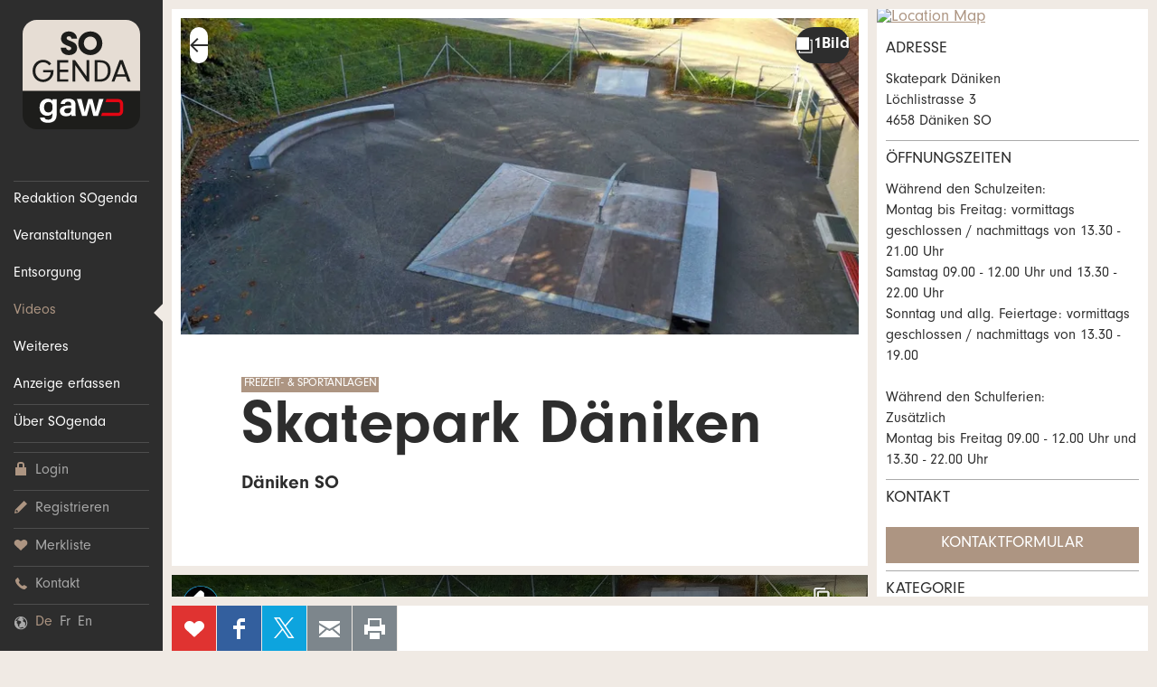

--- FILE ---
content_type: text/html;charset=UTF-8
request_url: https://www.sogenda.ch/de/videos/skatepark-daeniken-daeniken-so_AA7vxwt
body_size: 20964
content:
<!DOCTYPE html >
<html class="no-js style-sogenda  sogenda" lang="de">
<head>
	<meta charset="utf-8" />
        <!--  Global site tag (gtag.js) - Google Analytics  -->
        
        <script>
        
      var getCookieByName = function(cname) {
       	  let name = cname + "=";
       	  let decodedCookie = decodeURIComponent(document.cookie);
       	  let ca = decodedCookie.split(';');
       	  for(let i = 0; i < ca.length; i++) {
       	    let c = ca[i];
       	    while (c.charAt(0) == ' ') {
       	      c = c.substring(1);
       	    }
       	    if (c.indexOf(name) == 0) {
       	      return c.substring(name.length, c.length);
       	    }
       	  }
       	  return "";
       	}
        

          var consentCookieVal = getCookieByName("_consentCookie");
          var analyticsAllowed = false;
          
          if(consentCookieVal != null && typeof (consentCookieVal) != 'undefined'){
        	  if(consentCookieVal.includes("analytics")){
        		  analyticsAllowed = true;  
        	  }
          }

          if('false' != "true"){
        	  analyticsAllowed = true;
          }
          
          if(analyticsAllowed){
	          var script = document.createElement('script');
	          script.onload = function () {
				  window.dataLayer = window.dataLayer || [];
		          function gtag(){dataLayer.push(arguments);}
		          gtag("js", new Date());
		
		          var codes = "G-B7PZM9C61Z,G-7GFCWYLJ3H,G-VWR57L1N2M";
		          var codesArray = codes.split(',');
		          
		          for(var i = 0; i < codesArray.length; i++){
		        	  gtag("config", codesArray[i]);
		          }
	        	  
	          };
	          script.src = 'https://www.googletagmanager.com/gtag/js?id=G-B7PZM9C61Z,G-7GFCWYLJ3H,G-VWR57L1N2M';
	
	          document.head.appendChild(script);
          }

        </script>
	
	<meta name="viewport" content="width=device-width, initial-scale=1" />
	<meta name="apple-mobile-web-app-title" content="sogenda" />

	<meta name="author" content="sogenda" />
	
	<link rel="apple-touch-icon" sizes="57x57" href="https://d10rdyp01sn3kp.cloudfront.net/portalresources/sogenda/static/favicons/apple-touch-icon-57x57.png" />
	<link rel="apple-touch-icon" sizes="60x60" href="https://d10rdyp01sn3kp.cloudfront.net/portalresources/sogenda/static/favicons/apple-touch-icon-60x60.png" />
	<link rel="apple-touch-icon" sizes="72x72" href="https://d10rdyp01sn3kp.cloudfront.net/portalresources/sogenda/static/favicons/apple-touch-icon-72x72.png" />
	<link rel="apple-touch-icon" sizes="76x76" href="https://d10rdyp01sn3kp.cloudfront.net/portalresources/sogenda/static/favicons/apple-touch-icon-76x76.png" />
	<link rel="apple-touch-icon" sizes="114x114" href="https://d10rdyp01sn3kp.cloudfront.net/portalresources/sogenda/static/favicons/apple-touch-icon-114x114.png" />
	<link rel="apple-touch-icon" sizes="120x120" href="https://d10rdyp01sn3kp.cloudfront.net/portalresources/sogenda/static/favicons/apple-touch-icon-120x120.png" />
	<link rel="apple-touch-icon" sizes="144x144" href="https://d10rdyp01sn3kp.cloudfront.net/portalresources/sogenda/static/favicons/apple-touch-icon-144x144.png" />
	<link rel="apple-touch-icon" sizes="152x152" href="https://d10rdyp01sn3kp.cloudfront.net/portalresources/sogenda/static/favicons/apple-touch-icon-152x152.png" />
	<link rel="apple-touch-icon" sizes="180x180" href="https://d10rdyp01sn3kp.cloudfront.net/portalresources/sogenda/static/favicons/apple-touch-icon-180x180.png" />
	<link rel="icon" type="image/png" href="https://d10rdyp01sn3kp.cloudfront.net/portalresources/sogenda/static/favicons/favicon-32x32.png" sizes="32x32" />
	<link rel="icon" type="image/png" href="https://d10rdyp01sn3kp.cloudfront.net/portalresources/sogenda/static/favicons/android-chrome-192x192.png" sizes="192x192" />
	<link rel="icon" type="image/png" href="https://d10rdyp01sn3kp.cloudfront.net/portalresources/sogenda/static/favicons/favicon-16x16.png" sizes="16x16" />
	<link rel="manifest" href="https://d10rdyp01sn3kp.cloudfront.net/portalresources/sogenda/static/favicons/manifest.json" />
	<link rel="mask-icon" href="https://d10rdyp01sn3kp.cloudfront.net/portalresources/sogenda/static/favicons/safari-pinned-tab.svg" color="#5bbad5" />
	<meta name="msapplication-TileColor" content="#da532c" />
	<meta name="msapplication-TileImage" content="https://d10rdyp01sn3kp.cloudfront.net/portalresources/sogenda/static/favicons/mstile-144x144.png" />
	<meta name="theme-color" content="#ffffff" /><link rel="stylesheet" type="text/css" media="all" href="https://d10rdyp01sn3kp.cloudfront.net/jawrcss/gzip_N440370023/bundles/sogendaPortalStyle.css" />

	<link rel="dns-prefetch" href="//d10rdyp01sn3kp.cloudfront.net" />
	<link rel="dns-prefetch" href="//ajax.googleapis.com" />
				<link href="https://d10rdyp01sn3kp.cloudfront.net/files/fonts/403302/9DD009D2BDC4FE1BC.css" rel="stylesheet" type="text/css" /><script type="text/javascript">if(!JAWR){var JAWR = {};};;JAWR.jawr_dwr_path='/dwr';JAWR.dwr_scriptSessionId='82ACEE9A8F7117007EC93B563CB583D3';JAWR.app_context_path='';</script>
<script type="text/javascript" src="https://d10rdyp01sn3kp.cloudfront.net/jawrjs/gzip_N839009933/bundles/portalTemplatesJsTop.js" ></script>

			<meta name="geo.region" content="CH-SO" />
		<meta name="geo.placename" content="L&ouml;chlistrasse 3,4658 D&auml;niken SO,Schweiz" />
			<meta name="geo.position" content="47.3532158;7.9836576" />
			<meta name="ICBM" content="47.3532158, 7.9836576" />
		<meta property="og:type" content="website" />
				<meta property="og:image" content="https://ik.imagekit.io/guidle/tr:w-1074,h-600,oi-play_icon_overlay.png,ofo-center/uploaded/5/7e/a5/57ea5e1a969748dcac9b93d2cb31df68650f6038.jpg" />
				<meta property="og:image:width" content="1074" />
				<meta property="og:image:height" content="600" />
			<meta property="og:video" content="https://www.youtube.com/watch?v=x53hFQYnkPY" />
		<meta property="og:url" content="https://www.sogenda.ch/de/videos/skatepark-daeniken-daeniken-so_AA7vxwt" />
		<meta property="og:description" content="" />
		<meta property="og:title" content="Skatepark D&auml;niken" />

		<meta name="twitter:card" content="summary" />
		<meta name="twitter:url" content="https://www.sogenda.ch/de/videos/skatepark-daeniken-daeniken-so_AA7vxwt" />
		<meta name="twitter:title" content="Skatepark D&auml;niken" />
		<meta name="twitter:description" content=" " />
		<meta name="twitter:image" content="https://d37dhr5745n0y2.cloudfront.net/uploaded/5/7e/a5/57ea5e1a969748dcac9b93d2cb31df68650f6038.jpg" />

	<script>
		//<![CDATA[
			var globalContextPath  = '';
			//for old code
			var requestContextPath_  = '';
			var portalName = 'SOGENDA';
			var portalRootUri = '/de';
			var pageName = 'offer';
			var favoritesListCookieUrl = '/de/favorites-manager-ajax';
			var locale = 'de';

			var isDevelopment = 'false';
			var pageUriPrefix = '';

			var searchCRId = '';
			var searchBaseUri = '';
			var groupType = '';
			var pageUri = '/videos/skatepark-daeniken-daeniken-so_AA7vxwt';

			var guidleHostUrl = 'https://www.guidle.com';
			var portalServerRootContext = 'https://www.sogenda.ch';

			var cityFilterLocalStorageKey = '';
			var favoritesCookieName = 'favorites_offer_ids';
			var simpleAppend = '';

			if(typeof PORTALMODULE != 'undefined'){
				PORTALMODULE.init({
					globalContextPath  : '',
					portalName : 'SOGENDA',
					portalRootUri : '/de',
					portalStaticUri : 'https://d10rdyp01sn3kp.cloudfront.net/portalresources/sogenda/static',
					pageName : 'offer',
					favoritesListCookieUrl : '/de/favorites-manager-ajax',
					locale : 'de',
					isDevelopment : 'false',
					pageUriPrefix : '',
					searchCRId : '',
					searchBaseId : '',
					pageUri : '/videos/skatepark-daeniken-daeniken-so_AA7vxwt',
					guidleHostUrl : 'https://www.guidle.com'
				});
			}

			var treeFiltersMap = {};

			var defaultSearchParameters = '';

			var dateFormatSeparator = ".";

			var i18n = {};
			i18n['genericError'] = "Es ist ein Fehler aufgetreten. Bitte versuchen Sie es nochmals oder kontaktieren Sie support@guidle.com.";
			i18n['portalTemplate.passwordForgotten.MembershipOnlyMessage'] = "Ihr Login ist noch nicht oder nicht mehr aktiv. Bitte versuchen Sie es später nochmals oder melden Sie sich beim guidle-Support (support@guidle.com oder +41 41 766 95 95)";
		    var calendarMonthNamesLabels = ['Januar','Februar','März','April','Mai','Juni','Juli','August','September','Oktober','November','Dezember'];
		    var calendarDayNamesLabels = ['So','Mo','Di','Mi','Do','Fr','Sa'];

			var callTruncateFunction = '';

			var  menuItemDecorator = null;

			var locationFilterIsMandatory = false;

			$(document).ready(function() {
		 if (typeof (MenuItemDecorator) !== 'undefined') {
			 menuItemDecorator = new MenuItemDecorator();
			 menuItemDecorator.decorateAll();
		 }
		 if (typeof (ieModal) !== 'undefined') {
			 try{
				 if(analyticsAllowed){
				 	window.ieModalInstance = new ieModal();
				 }
			 }catch(e){
				 console.log(e);
			 }
		 }
		 if (window !== parent) {
		      $('html').addClass('in-iframe');
		 }
	 });

		//]]>
	</script>
		<meta name="description" content="" />
				<link rel="canonical" href="https://www.guidle.com/de/ausfluege/daeniken-so/bewegen/skatepark-daeniken_AA7vxwt" />
		<title>Skatepark Däniken - Däniken SO - SOgenda</title>
	<link rel="stylesheet" href="/hosted/template_portal/vue/index.css?d=1769033444247" />

  <div class="ieModal" id="ieModal" style="display:none;">
    <div class="ieModal__content">
      <button onclick="window.ieModalInstance &amp;&amp; window.ieModalInstance.closeModal();" class="ieModal__close"><img src="/hosted/template_portal/default/static/img/close.svg" /></button>
      <p>Sie erhalten diese Nachricht, weil Sie einen veralteten Browser verwenden. Wir empfehlen, Ihren Browser zu aktualisieren, um das bestm&ouml;gliche Seherlebnis zu erzielen.</p>
      <br />
      <p>Aktuelle Browser k&ouml;nnen &uuml;ber die folgenden Links gefunden und installiert werden:</p>
      <div class="ieModal__browsers">
        <a href="https://support.apple.com/downloads/safari" class="ieModal__browser" target="_blank">
          <img src="/hosted/template_portal/default/static/img/safari.svg" />
          <span>Safari</span>
        </a>
        <a href="https://www.google.com/chrome/" class="ieModal__browser" target="_blank">
          <img src="/hosted/template_portal/default/static/img/chrome.svg" />
          <span>Chrome</span>
        </a>
        <a href="https://www.mozilla.org/en-US/exp/firefox/new/" class="ieModal__browser" target="_blank">
          <img src="/hosted/template_portal/default/static/img/firefox.svg" />
          <span>Firefox</span>
        </a>
        <a href="https://www.opera.com/download" class="ieModal__browser" target="_blank">
          <img src="/hosted/template_portal/default/static/img/opera.svg" />
          <span>Opera</span>
        </a>
        <a href="https://www.microsoft.com/en-us/edge" class="ieModal__browser" target="_blank">
          <img src="/hosted/template_portal/default/static/img/edge.svg" />
          <span>Edge</span>
        </a>
      </div>
    </div>
  </div>
  <script>
    /*<![CDATA[*/
    	
    	
  var getCookieByName = function(cname) {
      	  let name = cname + "=";
      	  let decodedCookie = decodeURIComponent(document.cookie);
      	  let ca = decodedCookie.split(';');
      	  for(let i = 0; i < ca.length; i++) {
      	    let c = ca[i];
      	    while (c.charAt(0) == ' ') {
      	      c = c.substring(1);
      	    }
      	    if (c.indexOf(name) == 0) {
      	      return c.substring(name.length, c.length);
      	    }
      	  }
      	  return "";
   }

    var consentCookieVal = getCookieByName("_consentCookie");
    var analyticsAllowed = false;
    
    if(consentCookieVal != null && typeof (consentCookieVal) != 'undefined'){
  	  if(consentCookieVal.includes("analytics")){
  		  analyticsAllowed = true;  
  	  }
    }

    if('false' != "true"){
  	  analyticsAllowed = true;
    }

    if(analyticsAllowed){	
    	
    (function (root, factory) {

      var pluginName = 'ieModal';

      if (typeof define === 'function' && define.amd) {
        define([], factory(pluginName));
      } else if (typeof exports === 'object') {
        module.exports = factory(pluginName);
      } else {
        root[pluginName] = factory(pluginName);
      }
    }(this, function (pluginName) {

      'use strict';

      var defaults = {
        selectorClass: 'ieModal',
        selector: 'ieModal',
        openClass: 'open'
      };

      /**
       * Merge defaults with user options
       * @param {Object} defaults Default settings
       * @param {Object} options User options
       */
      var extend = function (target, options) {
        var prop, extended = {};
        for (prop in defaults) {
          if (Object.prototype.hasOwnProperty.call(defaults, prop)) {
            extended[prop] = defaults[prop];
          }
        }
        for (prop in options) {
          if (Object.prototype.hasOwnProperty.call(options, prop)) {
            extended[prop] = options[prop];
          }
        }
        return extended;
      };

      /**
       * IE check functionality
       @private
       @param {Object} options User options
       @returns Boolean
       */
      var ieCheck = function () {
        return bowser.getParser(window.navigator.userAgent).satisfies({
          ie: ">6"
        })
      };

      /**
       * Open modal functionality
       @private
       @param {Object} options User options
       */
      var openModal = function (options) {
        toggleClass(options);
      };

      /**
       * Toggle class functionality
       @private
       @param {Object} options User options
       */
      var toggleClass = function (options) {
        // Get modal DOM element
        var modalWindow = document.getElementById(options.selector),
                // Get modal class attribute
                modalClassList = modalWindow.getAttribute('class');
        // Check if modal don't have "openClass" already
        if (modalClassList.indexOf(options.openClass) === -1) {
          // Assign the "openClass" to open modal
          modalWindow.setAttribute('class', modalClassList + ' ' + options.openClass);
        } else {
          // Remove "openClass" to close modal
          modalWindow.setAttribute('class', modalClassList.replace(options.openClass, ' '));
        }
      };

      /**
       * Plugin Object
       * @param {Object} options User options
       * @constructor
       */
      function Plugin(options) {
        this.options = extend(defaults, options);
        this.init(); // Initialization Code Here
      }

      /**
       * Plugin prototype
       * @public
       * @constructor
       */
      Plugin.prototype = {
        createCookie: function (name, value, days) {
          var expires = '';
          if (days) {
            var date = new Date();
            date.setTime(date.getTime() + (days * 24 * 60 * 60 * 1000));
            var expires = '; expires=' + date.toGMTString();
          }
          document.cookie = name + '=' + value + expires + '; path=/; SameSite=None; Secure';
        },

        readCookie: function (name) {
          var cookieCrumbs = document.cookie.split(';');
          var nameToFind = name + '=';
          for (var i = 0; i < cookieCrumbs.length; i++) {
            var crumb = cookieCrumbs[i];
            while (crumb.charAt(0) == ' ') {
              crumb = crumb.substring(1, crumb.length); /* delete spaces */
            }
            if (crumb.indexOf(nameToFind) == 0) {
              return crumb.substring(nameToFind.length, crumb.length);
            }
          }
          return null;
        },
        closeModal: function () {
          toggleClass(this.options);
        },
        init: function () {
          // Check for IE
          var ieModalConfirmed = this.readCookie("ieModalConfirmed");
          if (ieCheck() && ieModalConfirmed !== 'true') {
            // Open modal on document load
            if (parent != self) {
              $('.ieModal__content').css("top", "3%")
            }

            this.createCookie("ieModalConfirmed", "true", 1);
            openModal(this.options);
          }
        }
      };

      return Plugin;
    }));
    }
    
    /*]]>*/

  </script>

</head>
<!--  <script>window['adrum-start-time'] = new Date().getTime();</script><script src="/hosted/template_portal/default/static/js/appdynamics-htmlmonitor.js"></script>  -->

<body id="top" class="">

<div class="container-wrap"><div class="container">

	<div class="header-nav-wrap">

		<header role="banner" language="de">
			<h5>
				<a class="logo" href="https://www.sogenda.ch/de" title="SOgenda">SOgenda</a>
			</h5>
		</header>

		<a class="open-nav" href="#nav" title="&Ouml;ffne/Schliesse Hauptnavigation" role="button"><div class="navicon"><span>Men&uuml;</span></div></a>

		<div class="nav-wrap">

			<nav role="navigation" class="nav-main"><ul><ul><li class="border-top padding-top-bottom" menu-name="redaktion"><a href="https://www.sogenda.ch/de/redaktion">Redaktion SOgenda</a></ul></li><ul><li class="padding-top-bottom" menu-name="events"><a href="https://www.sogenda.ch/de/veranstaltungen">Veranstaltungen</a></ul></li><ul><li class="padding-top-bottom" menu-name="collectionCalendar"><a href="https://www.sogenda.ch/de/entsorgung-old">Entsorgung</a></ul></li><ul><li class="current-page current-page-ancestor padding-top-bottom" menu-name="videos"><a href="https://www.sogenda.ch/de/videos">Videos</a></ul></li><li class="padding-top-bottom" menu-name="others"><a href="https://www.sogenda.ch/de/ausfluege">Weiteres</a><ul><li class="" menu-name="excursions"><a href="https://www.sogenda.ch/de/ausfluege">Ausflüge</a></li><li class="" menu-name="roomsRent"><a href="https://www.sogenda.ch/de/raumvermietung">Eventlokale</a></li><li class="" menu-name="holidayHome"><a href="https://www.sogenda.ch/de/ferienwohnungen">Ferienwohnungen</a></li><li class="" menu-name="commerce"><a href="https://www.sogenda.ch/de/gewerbe">Gewerbe</a></li><li class="" menu-name="jobs"><a href="https://www.sogenda.ch/de/jobs#pLayout=view-list">Jobs</a></li><li class="" menu-name="movies"><a href="https://www.sogenda.ch/de/kino">Kino</a></li><li class="" menu-name="cultularPortraits"><a href="https://www.sogenda.ch/de/kulturschaffende">Kulturschaffende</a></li><li class="" menu-name="courses"><a href="https://www.sogenda.ch/de/kurse">Kurse</a></li><li class="" menu-name="news"><a href="https://www.sogenda.ch/de/nachrichten">Nachrichten</a></li><li class="" menu-name="restaurants"><a href="https://www.sogenda.ch/de/restaurants">Restaurants</a></li><li class="" menu-name="shoppingGuide"><a href="https://www.sogenda.ch/de/shoppingfuehrer">Shoppingführer</a></li><li class="" menu-name="teams"><a href="https://www.sogenda.ch/de/vereine">Vereine</a></li><li class="padding-bottom" menu-name="webcams"><a href="https://www.sogenda.ch/de/webcams">Webcams</a></li></ul></li><ul><li class="padding-top-bottom" menu-name="fastTrackOffer"><a href="https://www.sogenda.ch/de/anzeige-erfassen">Anzeige erfassen</a></ul></li><ul><li class="border-top padding-top-bottom border-bottom" menu-name="aboutSogenda"><a href="https://www.sogenda.ch/de/kontakt">Über SOgenda</a></ul></li></ul>
			</nav>

			<nav role="navigation" class="nav-meta-wrap"><ul class="nav-cockpit"></ul>


				<ul class="nav-meta">
						<li menu-name="login">
							<a href="https://www.sogenda.ch/de/login" class="nav-meta-login" rel="nofollow">
								<i><svg width="16" height="16" viewBox="0 0 16 16"><path fill-rule="evenodd" d="M6,3 C6,2.447 6.447,2 7,2 L9,2 C9.553,2 10,2.447 10,3 L10,6 L6,6 L6,3 Z M12,6 L12,3 C12,1.343 10.657,0 9,0 L7,0 C5.343,0 4,1.343 4,3 L4,6 L2,6 L2,15 L14,15 L14,6 L12,6 Z"></path></svg></i>
								Login
							</a>
						</li>
						<li>
							<a href="https://www.sogenda.ch/de/registrieren" class="nav-meta-register">
								<i><svg width="16" height="17" viewBox="0 0 16 17" xmlns="http://www.w3.org/2000/svg"><title>Icon Registrieren</title><path d="M15 5.37l-3.37-3.37-9.723 9.721-.907 4.279 4.313-.93 9.687-9.701zm-10.186 8.785l-1.634.354-.697-.698.343-1.59.35-.35c.218.209.543.525.986.968.447.446.767.776.976.993l-.324.324z"/></svg></i>
								Registrieren
							</a>
						</li>
					<li><a href="https://www.sogenda.ch/de/merkliste" class="nav-meta-favorites" rel="nofollow">
							<i><svg width="16" height="16" viewBox="0 0 16 16" xmlns="http://www.w3.org/2000/svg"><title>Icon Merkliste</title><path d="M14.171 2.986c-1.432-1.314-3.752-1.314-5.184 0l-.972.892-.973-.892c-1.431-1.314-3.752-1.314-5.184 0-1.61 1.478-1.61 3.875 0 5.353l6.157 5.65 6.156-5.65c1.61-1.478 1.61-3.875 0-5.353"/></svg></i>Merkliste <span style="display:none;'">0</span>
						</a>
					</li>
					<li>
						<a href="https://www.sogenda.ch/de/kontakt" target="_blank" class="nav-meta-contact">
							<i><svg width="16" height="16" viewBox="0 0 16 16" xmlns="http://www.w3.org/2000/svg"><title>Icon Kontakt</title><path d="M14.662 11.806l-2.662-1.568c-.13-.068-.254-.097-.382-.097-.223 0-.436.085-.584.233l-.786.786-.177.08c-.009-.001-.915-.065-2.581-1.732-1.664-1.665-1.734-2.572-1.735-2.572.001-.047.046-.156.079-.189l.67-.67c.236-.237.307-.629.167-.933l-1.48-2.785c-.108-.222-.317-.358-.548-.358-.164 0-.323.068-.446.192l-1.827 1.823c-.176.174-.326.479-.359.724-.016.118-.34 2.915 3.495 6.753 3.256 3.257 5.795 3.51 6.496 3.51l.256-.014c.244-.033.548-.184.722-.358l1.825-1.826c.149-.149.217-.347.186-.544-.031-.191-.151-.355-.331-.453z"/></svg></i>
							Kontakt
						</a>
					</li>

				</ul>
				<ul class="nav-lang" id="lang-selector">
					<li class="current-lang"><a href="/de/videos/skatepark-daeniken-daeniken-so_AA7vxwt" onclick="setBackUrlInSessionStorage('/videos');" hreflang="de" title="Deutsch" rel="nofollow">De</a></li>
					<li class=""><a href="/fr/videos/skatepark-daeniken-daeniken-so_AA7vxwt" onclick="setBackUrlInSessionStorage('/videos');" hreflang="fr" title="Fran&ccedil;ais" rel="nofollow">Fr</a></li>
					<li class=""><a href="/en/videos/skatepark-daeniken-daeniken-so_AA7vxwt" onclick="setBackUrlInSessionStorage('/videos');" hreflang="en" title="English" rel="nofollow">En</a></li>
				</ul>
				
				<script>
				/*<![CDATA[*/
				 if(typeof PORTALMODULE != 'undefined'){
					 PORTALMODULE.langSelectorInit();
				 }
				 /*]]>*/
				</script>

			</nav>

		</div>

	</div>

	<div class="content-wrap content-detailpage">
			<div class="backto-wrap"></div>
	<script type="application/javascript" src="/hosted/template_portal/default/static/js/alertify.min.js"></script>
	<script>

		/*<![CDATA[*/
		var offerType = 'SERVICE';
		var pageType = null;
		try{
			pageType = sessionStorage.pageType;
		}catch(err){
			console.log(err.message);
		}

		var backUrl = null;
		if (pageType != null && typeof sessionStorage.backUrl != 'undefined') {
			backUrl = sessionStorage.backUrl;
		}

		var parentUrl = '';
		var theme = '';
		var customIFramePositioning = false;
		var moveIframeToTopOnLoad = !customIFramePositioning; // applicable for microsites only
		var guidleIframeId = '';

		if (parentUrl != '' && backUrl.indexOf('parent_url=') == -1) {
			if (backUrl.indexOf('?') == -1) {
				backUrl += '?parent_url=' + encodeURIComponent(parentUrl);
			} else {
				backUrl = backUrl.replace('?', '?parent_url=' + encodeURIComponent(parentUrl) + "&");
			}
		}

		if (theme != '' && backUrl.indexOf('theme=') == -1) {
			if (backUrl.indexOf('?') == -1) {
				backUrl += '?theme=' + encodeURIComponent(theme);
			} else {
				backUrl = backUrl.replace('?', '?theme=' + encodeURIComponent(theme) + "&");
			}
		}

		if (guidleIframeId != '' && backUrl.indexOf('guidle_iframe_id=') == -1) {
			if (backUrl.indexOf('?') == -1) {
				backUrl += '?guidle_iframe_id=' + encodeURIComponent(guidleIframeId);
			} else {
				backUrl = backUrl.replace('?', '?guidle_iframe_id=' + encodeURIComponent(guidleIframeId) + "&");
			}
		}


		/*]]>*/
	</script>

	<style>
		.grecaptcha-badge {
			z-index: 5000;
			visibility: hidden;
		}
	</style>

	

	<main class="content" role="main">
		<section class="section-detailpage">

			<div class="info-main">
    
<script src="/hosted/portals/vue_2.7.0.min.js"></script>
<script type="text/javascript" src="/generated/i18n/vue-labels/vue_de.js?d=1769033444247"></script>
<script type="text/javascript" src="/generated/i18n/vue-labels/vue_io.js?d=1769033444247"></script>
<script src="/hosted/template_portal/vue/offer-details-app.js?r=0.4426497948376954"></script>

<script type="text/javascript">
    /*<![CDATA[*/
document.addEventListener('DOMContentLoaded', () => {
  if (window.parent) {
    const path = "/de/videos";
    const match = path.match(/mr_(.+)$/);
      
  const target = document.body;
  const resizeObserver = new ResizeObserver(() => {
    if (match && match[1]) {
      window.parent.postMessage(
        'if_height=' + target.scrollHeight + '&if_id=guidle_iframe-' + match[1],
        '*'
      );
    }
  });
  resizeObserver.observe(target);
  }
});
/*]]>*/ 
</script>
    <offer-details-app offer-id="580175885" portal-name="sogenda" language="de" mode="SAME_SERVER" is-dev="false" portal-root-uri="/de" back-to-result-url="/de/videos" display-back-url="" skip-first-image="false" parent-url="" theme="" guidle-iframe-id="" microsite-custom-css="">
    </offer-details-app>
				<div class="text-wrap">
					<header>

<div class="category-container">
	<p class="category">Freizeit- & Sportanlagen</p>
</div>
						<h1>Skatepark Däniken
	<a class="btn-action" data-toggle="tooltip" title="Erinnerung bearbeiten" style="margin: 0 5px; display:none" id="shareButtonsDeactivateReminderHeader"><svg width="24" height="24" viewBox="0 0 24 24" xmlns="http://www.w3.org/2000/svg"><rect style="fill: #d4005a !important;" y="7" x="-0.49" width="5.66" transform="rotate(-45 -1.659999966621399,4)" height="2"></rect><rect style="fill: #d4005a !important;" y="16.48" x="22.03" width="2" transform="rotate(-45 3.0299999713897607,15.310000419616696)" height="5.66"></rect><path style="fill: #d4005a !important;" d="m20,12a8,8 0 1 0 -13.17,6.1l-1.72,3.45l1.79,0.89l1.63,-3.25a7.9,7.9 0 0 0 7,0l1.63,3.25l1.79,-0.89l-1.78,-3.45a8,8 0 0 0 2.83,-6.1zm-6.71,2.71l-2.29,-2.3l0,-4.41l2,0l0,3.59l1.71,1.71l-1.42,1.41z"></path></svg>
	</a>
						</h1>
						<h3>Däniken SO</h3>
					</header>
					<p></p>

				</div>

				<aside>
					<div class="map-wrap" id="map">
						<div class="map"></div>
					</div>

					<!--  Movie block start -->

	<div class="video-wrap" id="video-wrap">
			<iframe src="https://www.youtube-nocookie.com/embed/x53hFQYnkPY?wmode=opaque" width="940" height="529" frameborder="0" id="youtube-other-browsers" webkitAllowFullScreen="true" mozallowfullscreen="true" allowFullScreen="true"></iframe>
	</div>
		
		<script>
		jQuery(document).ready(function(){
			
			jQuery("#cookies-consent-placeholder-wrap").hide();
		
			var cookiesConsentEnabled = 'false';
			
			if(cookiesConsentEnabled == "true") {
			
				var consentCookieVal = jQuery.cookie("_consentCookie");
				var cookiesConsentNeeded = 'false';
				if(consentCookieVal != null && typeof (consentCookieVal) != 'undefined' && cookiesConsentNeeded == "true"){
	
					if(!consentCookieVal.includes("marketing")){
						jQuery("#video-wrap").hide();
						jQuery("#cookies-consent-placeholder-wrap").show();
					}
				}else if(cookiesConsentNeeded == "true"){
					jQuery("#video-wrap").hide();
					jQuery("#cookies-consent-placeholder-wrap").show();
				}
			}
		});

		</script>
					<!--  Movie block end -->
	
	<div id="contact-form-wrapper">
		<div id="form-contact" class="form-wrap contact-form-to-append">
			<div class="form-inner-wrap">

			<div class="text-wrap">
				<header>
					<h5>Kontakt</h5>
				</header>

				<p id="sendContact_title">Verfassen Sie eine Nachricht f&uuml;r die Kontaktpersonen dieser Anzeige.</p>

				<form id="sendContact_form">
					
					<fieldset>
						<input type="text" placeholder="Vorname" id="sendContact_firstname" />
						<input type="text" placeholder="Nachname *" id="sendContact_lastname" />
						<div id="sendContact_lastname_required" class="validation-message error" style="display:none;">Eingabe erforderlich</div>

						<input type="text" placeholder="Firma / Organisation" id="sendContact_company" />
						<!--  <input type="text" placeholder="Firma/Organisation Zusatz" value="" id="sendContact_company-addition"/>  -->
					</fieldset>
					<fieldset>
						<legend>Adresse</legend>
						<input type="text" placeholder="Adresszusatz" id="sendContact_address" />
						<!--  <input type="text" placeholder="Strasse Hausnummer" value="" id="sendContact_street"/>  -->
						<div class="validation-message"></div>
						<div class="input-wrap">
							<div class="inner-wrap zip">
								<input type="text" placeholder="PLZ" id="sendContact_zip" />
							</div>
							<div class="inner-wrap city">
								<input type="text" placeholder="Ort" id="sendContact_city" />
							</div>
						</div>
					</fieldset>
					<fieldset>
						<input type="text" placeholder="E-Mail *" id="sendContact_email" />
						<div id="sendContact_email_required" class="validation-message error" style="display:none;">Eingabe erforderlich</div>
						<div id="sendContact_email_invalid" class="validation-message error" style="display:none;">Bitte erfassen Sie eine korrekte E-Mail-Adresse</div>

						<input type="text" placeholder="Telefon 1" id="sendContact_phone" />
						<!--  <input type="text" placeholder="Mobilnummer" value="" id="sendContact_mobilephone"/>  -->
					</fieldset>
					<fieldset>
						<legend>Nachricht</legend>
						<textarea placeholder="Nachricht *" rows="4" id="sendContact_message"></textarea>
						<div id="sendContact_message_required" class="validation-message error" style="display:none;">Eingabe erforderlich</div>

					</fieldset>

					<input class="h0nigp0t" />
					<p>* Eingabe erforderlich</p>
					<p>Zur Qualit&auml;tssicherung wird eine Kopie der E-Mail an guidle &uuml;bermittelt.</p>
					<div class="btn-wrap">
						<button id="sendContact_sendButton" class="btn-form">Nachricht senden</button>
					</div>
				</form>
				
				<input id="sendContact_offerId" value="580175885" type="hidden" />
				
				<!--  Message shown after submit  -->
				<p id="sendContact_success_message" style="display:none;">Ihre Nachricht wurde erfolgreich gesendet.</p>
				
				<div class="btn-wrap">
					<a href="#" class="btn btn-blind btn-close-form">Schliessen</a>
				</div>
			</div>

			</div>
		</div>
	</div>

<script>
/*<![CDATA[*/
var isHolidayHomeTemplate = false;

$(document).ready(function() {
	jQuery('#sendContact_sendButton').unbind( "click" );
	jQuery('#sendContact_sendButton').off("click");
	
	jQuery('#sendContact_sendButton').click(function(event) {

		grecaptcha.ready(function() {
			grecaptcha.execute('6Lf4nPQZAAAAADdCxqOiXeMC7IL3MbsL2eU2uwsh', {action: 'submit'}).then(function(token) {
				if (isSendContactDataValid()) {
					sendContactEmail(token);
				}
			});
		});

		event.preventDefault();
	});

	jQuery('#form-contact').on('opened', function() {
		showRecaptchaBadge();
	});

	jQuery('#form-contact .btn-close-form').click(function() {
		hideRecaptchaBadge()
	});
});

function showRecaptchaBadge() {
	jQuery('.grecaptcha-badge').css("visibility", "visible");
}

function hideRecaptchaBadge() {
	jQuery('.grecaptcha-badge').css("visibility", "");
}

function isSendContactDataValid(){
	var validationPassed = true;
	
	if(isHolidayHomeTemplate) {
		jQuery('#sendContact_checkin_date_required').hide();
		jQuery('#sendContact_checkin_date_invalid').hide();
		jQuery('#sendContact_checkout_date_invalid').hide();
		jQuery('#sendContact_checkin_date_expired').hide();
		jQuery('#sendContact_checkout_date_expired').hide();
		jQuery('#sendContact_persons_count_required').hide();
		jQuery('#sendContact_persons_count_invalid').hide();

	}
	
	jQuery('#sendContact_email_required').hide();
	jQuery('#sendContact_email_invalid').hide();
	jQuery('#sendContact_message_required').hide();
	jQuery('#sendContact_lastname_required').hide();
	
	
	if(isHolidayHomeTemplate) {
		if(jQuery('#date-from').val() == '') {
			jQuery('#sendContact_checkin_date_required').show();
			validationPassed = false;
		} else if(isNotValidDateFormat(jQuery('#date-from').val())) {
			jQuery('#sendContact_checkin_date_invalid').show();
			validationPassed = false;
		} else if(isEnteredExpiredDate(jQuery('#date-from').val())) {
			jQuery('#sendContact_checkin_date_expired').show();
			validationPassed = false;
		}
		
		if(jQuery('#date-to').val() != '') {
			if(isNotValidDateFormat(jQuery('#date-to').val())) {
				jQuery('#sendContact_checkout_date_invalid').show();
				validationPassed = false;
			} else if(isEnteredExpiredDate(jQuery('#date-from').val())) {
				jQuery('#sendContact_checkout_date_expired').show();
				validationPassed = false;
			}
		}
		
		if(jQuery('#sendContact_persons_count').val() == '') {
			jQuery('#sendContact_persons_count_required').show();
			validationPassed = false;
		}else if(!jQuery.isNumeric(jQuery('#sendContact_persons_count').val())){
            jQuery('#sendContact_persons_count_invalid').show();
            validationPassed = false;
        }
	}
	
	if(jQuery('#sendContact_email').val() == '') {
		jQuery('#sendContact_email_required').show();
		validationPassed = false;
	} else if(!emailRegex(jQuery('#sendContact_email').val())) {
		jQuery('#sendContact_email_invalid').show();
		validationPassed = false;
	}
	
	
	if(jQuery('#sendContact_message').val() == '') {
		jQuery('#sendContact_message_required').show();
		validationPassed = false;
	}
	if(jQuery('#sendContact_lastname').val() == '') {
		jQuery('#sendContact_lastname_required').show();
		validationPassed = false;
	}

	return validationPassed;
}

function isNotValidDateFormat(dateString) {
	return !isValidDateFormat(dateString);
}
function isValidDateFormat(dateString) {
    // First check for the pattern
    var slashSeparatedDates = /^\d{1,2}\/\d{1,2}\/\d{4}$/.test(dateString);
    var commaSeparatedDates = /^\d{1,2}\.\d{1,2}\.\d{4}$/.test(dateString);
    if(!(slashSeparatedDates || commaSeparatedDates)) {
        return false;
	}

    // Parse the date parts to integers
    var parts = dateString.split(slashSeparatedDates? '/' : '.');
    var day = parseInt(parts[0], 10);
    var month = parseInt(parts[1], 10);
    var year = parseInt(parts[2], 10);

    // Check the ranges of month and year
    if(year < 1000 || year > 3000 || month == 0 || month > 12)
        return false;

    var monthLength = [ 31, 28, 31, 30, 31, 30, 31, 31, 30, 31, 30, 31 ];

    // Adjust for leap years
    if(year % 400 == 0 || (year % 100 != 0 && year % 4 == 0))
        monthLength[1] = 29;

    // Check the range of the day
    return day > 0 && day <= monthLength[month - 1];
};

function isEnteredExpiredDate(dateString) {
	var slashSeparatedDates = /^\d{1,2}\/\d{1,2}\/\d{4}$/.test(dateString);
    var commaSeparatedDates = /^\d{1,2}\.\d{1,2}\.\d{4}$/.test(dateString);
    if(!(slashSeparatedDates || commaSeparatedDates)) {
        return false;
	}

    // Parse the date parts to integers
    var parts = dateString.split(slashSeparatedDates? '/' : '.');
    var day = parseInt(parts[0], 10);
    var month = parseInt(parts[1], 10);
    var year = parseInt(parts[2], 10);
	
	var today = new Date();
	var expDate = new Date(year,(month-1), day); // JS Date Month is 0-11 not 1-12 replace parameters with year and month
	return (today.getTime() > expDate.getTime());
}

function sendContactEmail(token){
	
	var contact = new Object();
	if(isHolidayHomeTemplate) {
		contact.checkinDate = jQuery('#date-from').val();
		contact.checkoutDate = jQuery('#date-to').val();
		contact.personsCount = jQuery('#sendContact_persons_count').val();
		contact.bookingRequest = true;
	}
	contact.name = jQuery('#sendContact_firstname').val();
	contact.lastName = jQuery('#sendContact_lastname').val();
	contact.company = jQuery('#sendContact_company').val();
	contact.address = jQuery('#sendContact_address').val();
	contact.zip = jQuery('#sendContact_zip').val();
	contact.city = jQuery('#sendContact_city').val();
	contact.telephone = jQuery('#sendContact_phone').val();
	contact.email = jQuery('#sendContact_email').val();
	contact.concerns = jQuery('#sendContact_message').val();
	contact.parentUrl = jQuery('#parent_url').val();
		
	contact.copyOfEmailToMe = true;			
	
	
	contact.offerIds = jQuery('#sendContact_offerId').val(); 
	contact.pageUri = pageUri;
	
	var gRecaptchaResponse = token;
	
	JPortalTemplateProxy.sendContactMail(contact, portalName, pageName, gRecaptchaResponse, sendContactEmailCallback);
	
}

function sendContactEmailCallback(data){
	if(data){
		clearSendContactForm();

		jQuery('#sendContact_title').hide();
		jQuery('#sendContact_form').hide();
		
		jQuery('#sendContact_success_message').show();
		jQuery('html, body').animate({
	        scrollTop: jQuery("#form-contact").offset().top
	    });

	}
}
function clearSendContactForm(){
	jQuery('#sendContact_success_message').hide();
	jQuery('#sendContact_title').show();
	jQuery('#sendContact_form').show();
	if(isHolidayHomeTemplate) {
		jQuery('#sendContact_checkin_date_required').hide();
		jQuery('#sendContact_checkin_date_invalid').hide();
		jQuery('#sendContact_checkout_date_invalid').hide();
		jQuery('#sendContact_checkin_date_expired').hide();
		jQuery('#sendContact_checkout_date_expired').hide();
		jQuery('#sendContact_persons_count_required').hide();
	}
	jQuery('#sendContact_email_required').hide();
	jQuery('#sendContact_email_invalid').hide();
	jQuery('#sendContact_message_required').hide();
	jQuery('#sendContact_lastname_required').hide();

	if(isHolidayHomeTemplate) {
		jQuery('#resetDatepickerFrom').click();
		jQuery('#resetDatepickerTo').click();
		jQuery('#sendContact_persons_count').val('');
	}
	jQuery('#sendContact_firstname').val('');
	jQuery('#sendContact_lastname').val('');
	jQuery('#sendContact_company').val('');
	jQuery('#sendContact_address').val('');
	jQuery('#sendContact_zip').val('');
	jQuery('#sendContact_city').val('');
	jQuery('#sendContact_phone').val('');
	jQuery('#sendContact_email').val('');
	jQuery('#sendContact_message').val('');
}
jQuery('#form-contact .btn.btn-close-form').each(function() {
	jQuery(this).click(function() {
		clearSendContactForm();
	}); 
});
/*]]>*/
</script>

	

<div id="form-report" class="form-wrap"><div class="form-inner-wrap">

	<div class="text-wrap">
		<header>
			<h5>Anzeige beanstanden</h5>
		</header>

		<p id="sendFeedback_title">Ihr Feedback wird sehr gesch&auml;tzt!</p>

		<form id="sendFeedback_form">
			<fieldset>
				<input type="checkbox" value="feedback" id="sendFeedback_feedback" /><label for="sendFeedback_feedback">Allgemeines Feedback</label><br />
				<input type="checkbox" value="feedback-datainvalid" id="sendFeedback_datainvalid" /><label for="sendFeedback_datainvalid">Anzeige nicht mehr g&uuml;ltig</label><br />
				<input type="checkbox" value="feedback-dataincomplete" id="sendFeedback_dataincomplete" /><label for="sendFeedback_dataincomplete">Anzeige unvollst&auml;ndig</label>
			</fieldset>
			<fieldset>
				<input type="text" placeholder="Vorname" id="sendFeedback_firstname" />
				<input type="text" placeholder="Nachname *" id="sendFeedback_lastname" />
				<div id="sendFeedback_lastname_required" class="validation-message error" style="display:none;">Eingabe erforderlich</div>
				
				<input type="text" placeholder="Firma / Organisation" id="sendFeedback_company" />
				<input type="text" placeholder="E-Mail *" id="sendFeedback_email" />
				<div id="sendFeedback_email_required" class="validation-message error" style="display:none;">Eingabe erforderlich</div>
				<div id="sendFeedback_email_invalid" class="validation-message error" style="display:none;">Bitte erfassen Sie eine korrekte E-Mail-Adresse</div>
				
			</fieldset>
			<fieldset>
				<legend>Nachricht</legend>
				<textarea placeholder="Nachricht *" rows="4" id="sendFeedback_message"></textarea>
				<div id="sendFeedback_message_required" class="validation-message error" style="display:none;">Eingabe erforderlich</div>
			</fieldset>

			<div class="w-row -wide" id="recaptcha_failed" style="margin-bottom: 15px; display:none;">
				<div class="w-input-error">
					<p>Recaptcha verification has been failed</p>
				</div>
			</div>
							
			<input class="h0nigp0t" />
			<p>* Eingabe erforderlich</p>
			<p>Zur Qualit&auml;tssicherung wird eine Kopie der E-Mail an guidle &uuml;bermittelt.</p>
			<div class="btn-wrap">
				<button id="sendFeedback_sendButton" class="btn-form">Nachricht senden</button>
			</div>
		</form>
		<input id="sendFeedback_offerId" value="580175885" type="hidden" />
		
		<!--  Message shown after submit  -->
		<p id="sendFeedback_success_message" style="display:none;">Ihre Nachricht wurde erfolgreich gesendet.</p>
		
		<div class="btn-wrap">
			<a href="#" class="btn btn-blind btn-close-form">Schliessen</a>
		</div>
	</div>

</div></div>

<script>
/*<![CDATA[*/
$(document).ready(function() {
	jQuery('#sendFeedback_sendButton').unbind( "click" );
	jQuery('#sendFeedback_sendButton').off("click");
	
	jQuery('#sendFeedback_sendButton').click(function(event) {
		grecaptcha.ready(function() {
			grecaptcha.execute('6Lf4nPQZAAAAADdCxqOiXeMC7IL3MbsL2eU2uwsh', {action: 'submit'}).then(function(token) {
				if (isSendFeedbackDataValid()) {
					sendFeedbackEmail(token);
				}
			});
		});

		event.preventDefault();
	});
});

function isSendFeedbackDataValid(){
	var validationPassed = true;
	
	jQuery('#sendFeedback_email_required').hide();
	jQuery('#sendFeedback_email_invalid').hide();
	jQuery('#sendFeedback_message_required').hide();
	jQuery('#sendFeedback_lastname_required').hide();
	jQuery('#recaptcha_failed').hide();

	if(jQuery('#sendFeedback_email').val() == '') {
		jQuery('#sendFeedback_email_required').show();
		validationPassed = false;
	} else if(!emailRegex(jQuery('#sendFeedback_email').val())) {
		jQuery('#sendFeedback_email_invalid').show();
		validationPassed = false;
	}
	
	
	if(jQuery('#sendFeedback_message').val() == '') {
		jQuery('#sendFeedback_message_required').show();
		validationPassed = false;
	}
	if(jQuery('#sendFeedback_lastname').val() == '') {
		jQuery('#sendFeedback_lastname_required').show();
		validationPassed = false;
	}

	return validationPassed;
}

function sendFeedbackEmail(token){
	
	var feedback = new Object();
	if(jQuery('#sendFeedback_feedback').prop('checked')){
		feedback.generalFeedback = true;
	}else{
		feedback.generalFeedback = false;
	}
	if(jQuery('#sendFeedback_datainvalid').prop('checked')){
		feedback.offerNotValid = true;
	}else{
		feedback.offerNotValid = false;
	}
	if(jQuery('#sendFeedback_dataincomplete').prop('checked')){
		feedback.offerIncomplete = true;
	}else{
		feedback.offerIncomplete = false;
	}
	
	
	feedback.name = jQuery('#sendFeedback_firstname').val();
	feedback.lastName = jQuery('#sendFeedback_lastname').val();
	feedback.company = jQuery('#sendFeedback_company').val();
	feedback.email = jQuery('#sendFeedback_email').val();
	feedback.concerns = jQuery('#sendFeedback_message').val();
	feedback.parentUrl = jQuery('#parent_url').val();
	
	feedback.copyOfEmailToMe = true;
	
	feedback.offerId = jQuery('#sendFeedback_offerId').val();
	feedback.pageUri = pageUri; 


	JPortalTemplateProxy.sendFeedbackMail(feedback, portalName, pageName, token, sendFeedbackEmailCallback);

}

function sendFeedbackEmailCallback(data){
	if(data){
		clearSendFeedbackForm();

		jQuery('#sendFeedback_title').hide();
		jQuery('#sendFeedback_form').hide();
		
		jQuery('#sendFeedback_success_message').show();
		jQuery('html, body').animate({
	        scrollTop: jQuery("#form-report").offset().top
	    });
	} else {
		scrollToElement('#recaptcha_failed');
		$('#recaptcha_failed').show();
	}
}

function scrollToElement(selector) {
	$element = $(selector);
	if(window != parent){
		scrollIframeToPosition($element.offset().top - 100);
	}else{
		scrollToPosition($element.offset().top - 100);
	}
}

function scrollIframeToPosition(position){
	$.postMessage({ message_key: 'SCROLL_TO_IFRAME_OFFSET', if_offset : position, if_id: iframeId}, requestParentUrl, parent);
}
function scrollToPosition(position) {
	$('html, body').animate({
		scrollTop: position
	}, 100);
}

function clearSendFeedbackForm(){
	jQuery('#sendFeedback_success_message').hide();
	jQuery('#sendFeedback_email_required').hide();
	jQuery('#sendFeedback_email_invalid').hide();
	jQuery('#sendFeedback_message_required').hide();
	jQuery('#sendFeedback_lastname_required').hide();

	jQuery('#sendFeedback_title').show();
	jQuery('#sendFeedback_form').show();
	
	jQuery('#sendFeedback_firstname').val('');
	jQuery('#sendFeedback_lastname').val('');
	jQuery('#sendFeedback_company').val('');
	jQuery('#sendFeedback_email').val('');
	jQuery('#sendFeedback_message').val('');
	
	jQuery('#sendFeedback_feedback').prop('checked', false);
	jQuery('#sendFeedback_datainvalid').prop('checked', false);
	jQuery('#sendFeedback_dataincomplete').prop('checked', false);
	
}
jQuery('#form-report .btn.btn-close-form').each(function() {
	jQuery(this).click(function() {
		clearSendFeedbackForm();
	}); 
});
/*]]>*/
</script>
	
<div class="form-wrap" id="form-share"><div class="form-inner-wrap">

	<div class="text-wrap">

		<header>
			<h5>Anzeige weiterempfehlen</h5>
		</header>

		<p id="sendToFriends_title">Empfehlen Sie diese Anzeige an Freunde weiter.</p>

		<form id="sendToFriends_form">
			<fieldset>
				<input type="text" placeholder="E-Mail Absender *" id="sendToFriends_emailFrom" />
				<div id="sendToFriends_emailFrom_required" class="validation-message error" style="display:none;">Eingabe erforderlich</div>
				<div id="sendToFriends_emailFrom_invalid" class="validation-message error" style="display:none;">Bitte erfassen Sie eine korrekte E-Mail-Adresse</div>
				
				<input type="text" placeholder="E-Mail Empf&auml;nger *" id="sendToFriends_emailTo" />
				<div id="sendToFriends_emailTo_required" class="validation-message error" style="display:none;">Eingabe erforderlich</div>
				<div id="sendToFriends_emailTo_invalid" class="validation-message error" style="display:none;">Bitte erfassen Sie eine korrekte E-Mail-Adresse</div>
				
				<textarea placeholder="Nachricht *" rows="4" id="sendToFriends_message"></textarea>
				<div id="sendToFriends_message_required" class="validation-message error" style="display:none;">
					<p>Eingabe erforderlich</p>
				</div>
			</fieldset>

			<input class="h0nigp0t" />
			<p>* Eingabe erforderlich</p>
			<div class="btn-wrap">
				<button id="sendToFriends_sendButton" class="btn-form">Anzeige weiterempfehlen</button>
			</div>
		</form>
		<input id="sendToFriends_offerId" value="580175885" type="hidden" />
		
		<!--  Message shown after submit  -->
		<p id="success_message" style="display:none;">Ihre Nachricht wurde erfolgreich gesendet.</p>
		
		<div class="btn-wrap">
			<a href="#" class="btn btn-blind btn-close-form">Schliessen</a>
		</div>
	</div>

</div></div>

<script>
/*<![CDATA[*/
$(document).ready(function() {
	
	var guidleIframeId = "";

	jQuery('#sendToFriends_sendButton').unbind( "click" );
	jQuery('#sendToFriends_sendButton').off("click");
	
	jQuery('#sendToFriends_sendButton').click(function(event) {

		grecaptcha.ready(function() {
			grecaptcha.execute('6Lf4nPQZAAAAADdCxqOiXeMC7IL3MbsL2eU2uwsh', {action: 'submit'}).then(function(token) {
			if (isSendToFriendsDataValid()) {
				sendToFriendsEmail(token);
			}
			});
		});
		
		event.preventDefault();
	});

	jQuery('#form-share').on('opened', function() {
		showRecaptchaBadge();
	});

	jQuery('#form-share .btn-close-form').click(function() {
		hideRecaptchaBadge()
	});
});

function showRecaptchaBadge() {
	jQuery('.grecaptcha-badge').css("visibility", "visible");
}

function hideRecaptchaBadge() {
	jQuery('.grecaptcha-badge').css("visibility", "");
}

function isSendToFriendsDataValid(){
	var validationPassed = true;

	jQuery('#sendToFriends_emailFrom_required').hide();
	jQuery('#sendToFriends_emailFrom_invalid').hide();
	jQuery('#sendToFriends_emailTo_required').hide();
	jQuery('#sendToFriends_emailTo_invalid').hide();
	jQuery('#sendToFriends_message_required').hide();
	
	if(jQuery('#sendToFriends_emailFrom').val() == '') {
		jQuery('#sendToFriends_emailFrom_required').show();
		validationPassed = false;
	} else if(!emailRegex(jQuery('#sendToFriends_emailFrom').val())) {
		jQuery('#sendToFriends_emailFrom_invalid').show();
		validationPassed = false;
	}
	if(jQuery('#sendToFriends_emailTo').val() == '') {
		jQuery('#sendToFriends_emailTo_required').show();
		validationPassed = false;
	} else if(!emailRegex(jQuery('#sendToFriends_emailTo').val())) {
		jQuery('#sendToFriends_emailTo_invalid').show();
		validationPassed = false;
	}
	
	if(jQuery('#sendToFriends_message').val() == '') {
		jQuery('#sendToFriends_message_required').show();
		validationPassed = false;
	}

	return validationPassed;
}

function addParameterToUrl(url, paramName, paramValue){
	var paramSeparator = "";
	if(url.indexOf("?") > 0){
		paramSeparator = "&";
	}else{
		paramSeparator = "?";
	}
	
	url += (paramSeparator + paramName + "=" + paramValue);
	return url;
}

function sendToFriendsEmail(token){

	var sendToFriend = new Object();
	sendToFriend.sender = jQuery('#sendToFriends_emailFrom').val();
	sendToFriend.recipient = jQuery('#sendToFriends_emailTo').val();
	if(typeof guidleIframeId != 'undefined' && guidleIframeId != null && guidleIframeId != ''){
		sendToFriend.parentUrl = addParameterToUrl(jQuery('#parent_url').val(), "guidle_iframe_id", guidleIframeId);
	}else{
		sendToFriend.parentUrl = jQuery('#parent_url').val();
	}
	sendToFriend.message = jQuery('#sendToFriends_message').val(); 
	sendToFriend.offerIds = jQuery('#sendToFriends_offerId').val(); 
	sendToFriend.pageUri = pageUri;

	// allways send a copy to the sender
	sendToFriend.copyOfEmailToMe = true;
	
	var gRecaptchaResponse = token;
	
	JPortalTemplateProxy.sendToFriendMail(sendToFriend, portalName, pageName, gRecaptchaResponse, sendToFriendMailCallback);
	
}

function sendToFriendMailCallback(data){
	if(data){
		clearSendToFriendsForm();

		jQuery('#sendToFriends_title').hide();
		jQuery('#sendToFriends_form').hide();
		
		jQuery('#success_message').show();
		jQuery('html, body').animate({
	        scrollTop: jQuery("#form-report").offset().top
	    });
	}
}
function clearSendToFriendsForm(){
	jQuery('#success_message').hide();
	jQuery('#sendToFriends_title').show();
	jQuery('#sendToFriends_form').show();
	jQuery('#sendToFriends_emailFrom_required').hide();
	jQuery('#sendToFriends_emailFrom_invalid').hide();
	jQuery('#sendToFriends_emailTo_required').hide();
	jQuery('#sendToFriends_emailTo_invalid').hide();
	jQuery('#sendToFriends_message_required').hide();

	
	jQuery('#sendToFriends_emailFrom').val('');
	jQuery('#sendToFriends_emailTo').val('');
	jQuery('#sendToFriends_message').val('');
}
jQuery('#form-share .btn.btn-close-form').each(function() {
	jQuery(this).click(function() {
		clearSendToFriendsForm();
	}); 
});
/*]]>*/
</script>
				</aside>

			</div>


			<div class="info-additional">
		<div class="map-static">
			<a href="#map" id="location-map"></a>
			<div class="map-static-pin"></div>
<script>
jQuery('#location-map').html(function() {
	var mapWidth = jQuery(this).parent().width();
	var currentLocale = 'de';
	if(typeof locale != 'undefined'){
		currentLocale = locale;
	}
    var mapImageURL = 'https://maps.googleapis.com/maps/api/staticmap?center=47.3532158,7.9836576&zoom=14&language=' + currentLocale + '&scale=1&size='+mapWidth+'x200&markers=icon:http://cdn.guidle.com/hosted/template_portal/default/static/img/icon-map-pin-transparent.png|47.3532158,7.9836576&key=AIzaSyALMxM7A8Nz5rO0ScnpaJIkUPP9keyVS-E'
    return '<img src="'+mapImageURL+'" alt="Location Map" />';
			
});

</script>
		</div>
					<div class="accordion-wrap">
						<h3>Adresse</h3>
						<div class="accordion">
							<p>Skatepark Däniken<br/>Löchlistrasse 3<br/>4658 Däniken SO</p>
						</div>
					</div>
							<div class="accordion-wrap">	
								<h3>&Ouml;ffnungszeiten</h3>
									<div class="accordion">
									</div>Während den Schulzeiten: <br />Montag bis Freitag: vormittags geschlossen / nachmittags von 13.30 - 21.00 Uhr<br />Samstag 09.00 - 12.00 Uhr und 13.30 - 22.00 Uhr<br />Sonntag und allg. Feiertage: vormittags geschlossen / nachmittags von 13.30 - 19.00 <br /><br />Während den Schulferien: <br />Zusätzlich<br />Montag bis Freitag 09.00 - 12.00 Uhr und 13.30 - 22.00 Uhr
							</div>
					
	<script>
	$(document).ready(function() {
		$('#openAllDates').off( "click");
		$('#openAllDates').unbind( "click");
		//$('#restDates').addClass('open');
	});

	</script>
				<div class="accordion-wrap accordion-contact  ">
					<h3>Kontakt</h3>
					<div class="accordion">
						<p>
						</p>
          <div class="btn-wrap">
           <a class="btn-info-additional" href="#form-contact" onclick="scrollToContactForm()">Kontaktformular</a>
          </div>
					</div>
				</div>

	<script type="application/javascript">
		//<![CDATA[
		jQuery(document).ready(function() {
			function changeContactFormPositionOnMobile() {
				var contactForm = jQuery("#form-contact");
				var accordionContact = jQuery(".accordion-contact");
				var contactFormWrapper = jQuery("#contact-form-wrapper");
				var { innerWidth } = window;
				if (contactFormWrapper && accordionContact && contactForm) {
					if (innerWidth < 1024) {
						contactForm.appendTo(accordionContact);
					} else {
						contactForm.appendTo(contactFormWrapper);
					}
				}
			};
			changeContactFormPositionOnMobile();
			window.addEventListener('resize', function(event) {
				changeContactFormPositionOnMobile();
			}, true);
		});
		function scrollToContactForm() {
			if (window != parent) {
				jQuery.postMessage({
					message_key: 'SCROLL_TO_IFRAME_OFFSET',
					if_offset: $('#form-contact').offset().top,
					if_id: guidleIframeId,
				}, requestParentUrl, parent);
			}
		}
		//]]>
	</script>


						<div class="accordion-wrap">
							<h3>Kategorie</h3>
							<div class="accordion">
								<ul>


									<li>Skate Park / Skatehalle</li>

								</ul>
							</div>
						</div>


				<!--  <div class="accordion-wrap">
					<a href="#" class="open-accordion">Weitere Infos</a>
					<div class="accordion">
						<p><a href="#">Pressemitteilung</a><br/><a href="#">Baudokumentation</a></p>
					</div>
				</div>  -->
		<div class="accordion-wrap webcode-wrap">
			<h3>Webcode</h3>
			<div class="accordion">
				<p>www.sogenda.ch/A7vxwt</p>
			</div>
		</div>
	<div class="btn-wrap report-offer-form">
		<a href="#form-report" class="btn-blind" onclick="scrollToReportForm()">Anzeige beanstanden</a>
	</div>
	<script>
		function scrollToReportForm() {
			if(window != parent) {
				jQuery.postMessage({
					message_key: 'SCROLL_TO_IFRAME_OFFSET',
					if_offset: $('#form-report').offset().top,
					if_id: guidleIframeId
				}, requestParentUrl, parent);
			}
		}

	</script>

			</div>

		</section>
	</main>
	<div class="w-alerts-wrapper" id="w-alerts-wrapper-id"></div>
		<div class="btn-wrap btn-wrap-action" data-class="action-buttons"><div class="inner-wrap">
			<a class="btn-action btn-save-to-favorites btn-action--like" rel="nofollow" data-command="add" data-id="580175885">
				<abbr title="<p&gt;Speichern Sie diese Anzeige in Ihre Merkliste, damit Sie sie sp&auml;ter wiederfinden.</p&gt;" data-toggle="tooltip" class="sticky firstVisit closeBtn"></abbr>
				<abbr title="<p&gt;Zur Merkliste hinzuf&uuml;gen</p&gt;" data-toggle="tooltip" class="sticky">
					<i><svg width="22" height="24" viewBox="0 0 22 24" xmlns="http://www.w3.org/2000/svg"><title>Auf Merkliste speichern</title><path d="M20.194 5.471c-2.138-1.962-5.604-1.962-7.743 0l-1.452 1.333-1.452-1.333c-2.137-1.962-5.604-1.962-7.742 0-2.406 2.208-2.406 5.787 0 7.994l9.194 8.439 9.195-8.439c2.405-2.207 2.405-5.786 0-7.994"></svg></i>
				</abbr>
				<span>Zur Merkliste hinzuf&uuml;gen</span>
			</a>
			<a class="btn-action btn-remove-from-favorites btn-action--unlike" rel="nofollow" data-command="remove" data-id="580175885">
				<abbr title="<p&gt;Von Merkliste entfernen</p&gt;" data-toggle="tooltip" class="sticky">
					<i><svg width="22" height="24" viewBox="0 0 22 24" xmlns="http://www.w3.org/2000/svg"><title>Von Merkliste entfernen</title><path d="M20.175 5.521c-2.129-2.028-5.677-2.028-7.806 0l-.304.304-1.926 5.373h5.069l-3.447 10.24 8.415-7.705c2.433-2.332 2.433-5.982 0-8.212zm-12.774 7.705l2.636-7.3-.406-.406c-2.129-2.028-5.677-2.028-7.806 0-2.433 2.23-2.433 5.88 0 8.111l8.212 7.502 2.636-8.009-5.272.101z"></svg></i>
				</abbr>
				<span>Von Merkliste entfernen</span>
			</a>

			<!--  Added for reminder  -->
			<a class="btn-action" href="#" rel="nofollow" style="background: #d4005a;display:none;" id="shareButtonsActivateReminder">
				<abbr data-toggle="tooltip" title="Erinnerung aktivieren" class="sticky">
					<i><svg width="24" height="24" viewBox="0 0 24 24" xmlns="http://www.w3.org/2000/svg" style="fill: #fffff;"><rect y="7" x="-0.49" width="5.66" transform="rotate(-45 -1.659999966621399,4)" height="2"></rect><rect y="16.48" x="22.03" width="2" transform="rotate(-45 3.0299999713897607,15.310000419616696)" height="5.66"></rect><path d="m20,12a8,8 0 1 0 -13.17,6.1l-1.72,3.45l1.79,0.89l1.63,-3.25a7.9,7.9 0 0 0 7,0l1.63,3.25l1.79,-0.89l-1.78,-3.45a8,8 0 0 0 2.83,-6.1zm-6.71,2.71l-2.29,-2.3l0,-4.41l2,0l0,3.59l1.71,1.71l-1.42,1.41z" ></path></svg></i>
				</abbr>
				<span>Auf Facebook teilen</span>
			</a>

			<a class="btn-action" href="#" rel="nofollow" style="background: #d4005a;display:none;" id="shareButtonsDeactivateReminder">
				<abbr data-toggle="tooltip" title="Erinnerung bearbeiten" class="sticky">
					<i><svg width="24" height="24" viewBox="0 0 24 24" xmlns="http://www.w3.org/2000/svg" style="fill: #fffff;"><rect y="7" x="-0.49" width="5.66" transform="rotate(-45 -1.659999966621399,4)" height="2"></rect><rect y="16.48" x="22.03" width="2" transform="rotate(-45 3.0299999713897607,15.310000419616696)" height="5.66"></rect><path d="m20,12a8,8 0 1 0 -13.17,6.1l-1.72,3.45l1.79,0.89l1.63,-3.25a7.9,7.9 0 0 0 7,0l1.63,3.25l1.79,-0.89l-1.78,-3.45a8,8 0 0 0 2.83,-6.1zm-6.71,2.71l-2.29,-2.3l0,-4.41l2,0l0,3.59l1.71,1.71l-1.42,1.41z" ></path></svg></i>
				</abbr>
				<span>Auf Facebook teilen</span>
			</a>
			<!--  ________________  -->

			<a class="btn-action btn-action--facebook" target="_blank" href="https://www.facebook.com/dialog/feed?app_id=356113334586495&amp;link=https%3A%2F%2Fwww.sogenda.ch%2Fde%2Fvideos%2Fskatepark-daeniken-daeniken-so_AA7vxwt&amp;picture=https://ik.imagekit.io/guidle/tr:n-medium/uploaded/5/7e/a5/57ea5e1a969748dcac9b93d2cb31df68650f6038.jpg&amp;name=Skatepark+D%C3%A4niken&amp;description=&amp;caption=www.sogenda.ch&amp;redirect_uri=https://www.facebook.com/" rel="nofollow">
				<abbr title="<p&gt;Auf Facebook teilen</p&gt;" data-toggle="tooltip" class="sticky">
					<i><svg width="15" height="24" viewBox="0 0 15 24" xmlns="http://www.w3.org/2000/svg"><title>Auf Facebook teilen</title><path d="M1 9v4h4v11h4v-11h5v-4h-5v-2.886c0-.875.454-1.114 1.023-1.114h3.977v-4h-3.977c-2.953 0-5.023 1.903-5.023 5.192v2.808"></svg></i>
				</abbr>
				<span>Auf Facebook teilen</span>
			</a>

			<a class="btn-action btn-action--twitter" target="_blank" href="http://twitter.com/share?text=Skatepark+D%C3%A4niken&amp;url=https%3A%2F%2Fwww.sogenda.ch%2Fde%2Fvideos%2Fskatepark-daeniken-daeniken-so_AA7vxwt" rel="nofollow">
				<abbr title="<p&gt;Auf X teilen</p&gt;" data-toggle="tooltip" class="sticky">
					<i><svg style="width:23px" xmlns="http://www.w3.org/2000/svg" viewBox="0 0 20 20"><path fill="currentColor" d="M11.65 8.47 18.94 0h-1.73l-6.33 7.36L5.82 0H0l7.63 11.13L0 20h1.73l6.67-7.77L13.75 20h5.83L11.65 8.47Zm-2.37 2.75-.76-1.1L2.35 1.3H5l4.96 7.1.78 1.12 6.46 9.23h-2.66l-5.27-7.54Z"/></svg></i>
				</abbr>
				<span>Auf X teilen</span>
			</a>

			<a class="btn-action btn-action--mail" href="#form-share" rel="nofollow">
				<abbr title="<p&gt;Per E-Mail weiterempfehlen</p&gt;" data-toggle="tooltip" class="sticky">
					<i><svg width="23" height="24" viewBox="0 0 23 24" xmlns="http://www.w3.org/2000/svg"><title>Per E-Mail weiterempfehlen</title><path d="M16.06 12.461l6.939 6.016v-10.128l-6.939 4.112zm-16.06-8.461v2.023l8.534 5.057 1.813 1.075 1.153.683 1.152-.683 1.814-1.075 8.533-5.057v-2.023h-22.999zm0 14.477l6.941-6.016-6.941-4.113v10.129zm12.23-3.746l-.73.433-.73-.433-2.016-1.194-8.754 7.587v.876h22.998v-.877l-8.752-7.586-2.016 1.194z"></svg></i>
				</abbr>
				<span>Per E-Mail weiterempfehlen</span>
			</a>

			<a id="pdfReportButton" class="btn-action btn-print1 btn-action--print" href="javascript:void(0);" pdf-url="/de/videos/skatepark-daeniken-daeniken-so_AA7vxwt_print?offerId=580175885&amp;resultsPerPage=5" rel="nofollow">
				<abbr title="<p&gt;Seite ausdrucken</p&gt;" data-toggle="tooltip" class="sticky">
					<i><svg width="23" height="24" viewBox="0 0 23 24" xmlns="http://www.w3.org/2000/svg"><title>Seite ausdrucken</title><path d="M23.031 8h-4.031v-7h-15v7h-4v11h4v-4h15v4h4l.031-11zm-17.031 2v-7h11v7h-11zm0 14h11v-7h-11v7z"></svg></i>
				</abbr>
				<span>Seite ausdrucken</span>
			</a>

			<div></div>

		</div></div>

<script>
/*<![CDATA[*/
var offerIds = null;
try{
	offerIds = sessionStorage.offer_ids;
}catch(err){
	console.log(err.message);
}

function setOfferDetailLinkUrl(){
    var offerDetailUrl = "?eventId=580175885";
    if(window.name){
        offerDetailUrl += '&guidle_iframe_id=' + window.name;
    }
    jQuery("#offerDetailLinkButton").attr("detail-page-url", offerDetailUrl);
    jQuery('#offerDetailUrlForCopy').text(offerDetailUrl);
}

$(document).ready(function() {

	if (offerIds != 'undefined' && offerIds != null) {
		loadPrevNextOffer();
	}

	setOfferDetailLinkUrl();
});



function copyLink(){
	
	if(navigator.clipboard){
		navigator.clipboard.writeText(jQuery("#offerDetailLinkButton").attr("detail-page-url"))
		.then(function(){
	
			const alertsWrapper = document.getElementById('w-alerts-wrapper-id');
			if (alertsWrapper) {
				const alert = document.createElement('div');
				alert.classList.add('w-alert');
				alert.classList.add('clipboard-copy-alert-bgcolor');
				alert.classList.add('-url-copied');
				alert.innerText = "Kopiert"
				alertsWrapper.appendChild(alert);
				setTimeout(() => {
					alert.remove();
				}, 5000);
			}
		}) 
		.catch(function(){
			displayOfferUrl();
		});
		
	}else{
		displayOfferUrl();
	}
	
}

function loadPrevNextOffer() {
	var uriPrefix='';
	var currentUriFolder='/videos';

	//handle the case for microsite
	if(currentUriFolder == '<set by preprocessor>'){
		currentUriFolder = uriPrefix
	}

	var currentOfferId = 580175885;

	var offerIdsInResult = handleTooManyOffersInResult(offerIds, currentOfferId);

	$.ajaxSetup({ contentType: "application/x-www-form-urlencoded;charset=utf-8" });
	var queryUrl = '/de' + currentUriFolder + '/offer-prev-next-ajax?ids=' + offerIdsInResult
			+ '&currentOfferId=' + currentOfferId;

	$.ajax({
		type: 'GET',
		url: queryUrl,
		context: document.body,
		success: function(data){
			$('.btn-wrap.btn-wrap-action .inner-wrap').append(data);
			resizeImages();
		}
	});

}

$('#pdfReportButton').click(function(){
	var url  = $('#pdfReportButton').attr('pdf-url');
	if($('.map-wrap').length > 0 && $('.map-wrap').hasClass('open')){
		url += '&showBigMap=true';
	}
	if (typeof hideRelatedOffersFlag != 'undefined' && hideRelatedOffersFlag) {
		url += '&hideRelatedOffers=true';
	}
	location.href = url;
});


/*]]>*/
</script>

<script type="text/javascript">
/*<![CDATA[*/
jQuery(document).ready(function(){
	var favoritesCookieName = 'favorites_offer_ids';
	var currentOfferId = '580175885'

	PORTALMODULE.favorites.setCookieName(favoritesCookieName);
	PORTALMODULE.favorites.initForOfferDetail(currentOfferId);
	PORTALMODULE.favorites.initForResultPage(); // Neede because of shared offers
});
/*]]>*/
</script>
		<div class="tabs-wrap tabs-wrap-related-content" data-identifier="tab_identifier_1" id="tab" style="display: none;">

		    <ul class="resp-tabs-list tab_identifier_1">


		        	<li id="relatedOffersTab" style="display:none;">
		        			&Auml;hnliche Anzeigen
		        	</li>

		        	<li id="sameLocationTab" style="display:none;">
		        			In dieser Lokalit&auml;t
		        	</li>

		        	<li id="sameBpTab" style="display:none;">
								<span class="uncutName">Skatepark D&auml;niken</span>
								<span class="cutName" style="display:none">Skatepark D&auml;niken</span>
							<!-- 
							<c:choose> 
									
								<c:when test="false">
									Skatepark Däniken
								</c:when>
								<c:otherwise>
									Skatepark Däniken
								</c:otherwise>
								
							</c:choose>
							 -->
		        	</li>

		    </ul>

			<div class="resp-tabs-container tab_identifier_1">


		    		<div id="tab-relatedOffersTab" tab-index="0"></div>

		    		<div id="tab-sameLocationTab" tab-index="1"></div>

		    		<div id="tab-sameBpTab" tab-index="2"></div>

			</div>

		</div>

<script>
/*<![CDATA[*/
var initialResultsPerPage = '5';
var sameLocationOffersLoaded = false;
var bpOffersLoaded = false;
var relatedOffersLoaded = false;

var isMicrosite = 'false';
var loadingText = 'Laden...';

$(document).ready(function() {

	jQuery('.tabs-wrap.tabs-wrap-related-content').show();
	
	
	//load all tabs
	if (jQuery('#relatedOffersTab').length) {
		loadRelatedOffers(initialResultsPerPage);
		relatedOffersLoaded = true;
	}
	if (jQuery('#sameLocationTab').length) {
		loadSameLocationOffers(initialResultsPerPage);
		sameLocationOffersLoaded = true;
	} 
	if (jQuery('#sameBpTab').length) {
		loadSameBpOffers(20);
		bpOffersLoaded = true;
	}
	
	/* 
	var hashString = window.location.hash;
	if(hashString.indexOf('tab1') != -1){
		if (jQuery('[tab-index="1"]').length) {
			$('#tab-1').show();
		}
	}else if(hashString.indexOf('tab2') != -1){
		if (jQuery('#sameLocationTab').length) {
			$('#tab-2').show();
		} 
	}else if(hashString.indexOf('tab3') != -1){
		if (jQuery('#sameBpTab').length) {
			$('#tab-3').show();
		}
	}*/
	

	jQuery('#relatedOffersTab, [aria-controls="tab_identifier_1_tab_item-0"]').each(function() {
		jQuery(this).on('click', function() {
			if (!relatedOffersLoaded) {
				loadRelatedOffers(initialResultsPerPage);
				relatedOffersLoaded = true;
			}
			return false;
		})
	});
	
	jQuery('#sameLocationTab, [aria-controls="tab_identifier_1_tab_item-1"]').each(function() {
		jQuery(this).on('click', function() {
			if (!sameLocationOffersLoaded) {
				loadSameLocationOffers(initialResultsPerPage);
				sameLocationOffersLoaded = true;
			}
			return false;
		})
	});
	
	jQuery('#sameBpTab, [aria-controls="tab_identifier_1_tab_item-2"]').each(function() {
		jQuery(this).on('click', function() {
			if (!bpOffersLoaded) {
				loadSameBpOffers(initialResultsPerPage);
				bpOffersLoaded = true;
			}
			return false;
		})
	});
});

var currentUriFolder='/videos'
function loadRelatedOffers(resultsPerPage){
	$.ajaxSetup({ contentType: "application/x-www-form-urlencoded;charset=utf-8",
		cache: false});
	var queryUrl = '/de/videos/related-offers-ajax?appId=portal_guidle&offerId=580175885'; 
	
	if(currentUriFolder != '' && currentUriFolder != '<set by preprocessor>'){
		queryUrl += '&uriPrefix=' + currentUriFolder;
	}
	
	if(resultsPerPage != null) {
		queryUrl += '&resultsPerPage=' + resultsPerPage;
	}
	$.ajax({
		type: 'GET',
		url: queryUrl,
		context: document.body,
		success: function(data){
			$('#tab-relatedOffersTab').html(data);
			
			if($('#tab-relatedOffersTab').find('#contentFound').length > 0){
				showRelatedOffers();
				
				refreshAllTabs();
			} else {
				$('#relatedOffersTab').remove();
				$('#tab-relatedOffersTab').remove();
			}
			//refreshTabs();
			resizeImages();
			manageImageUrl();
			
			$('body').click();//in order to call setHeight() in iframe
			
			handleShowingTabsDelayed();
		}
	});
}

function loadSameLocationOffers(resultsPerPage){
	$.ajaxSetup({ contentType: "application/x-www-form-urlencoded;charset=utf-8" });
	var queryUrl = '/de/videos/same-location-offers-ajax?offerId=580175885';
	
	if(currentUriFolder != '' && currentUriFolder != '<set by preprocessor>'){
		queryUrl += '&uriPrefix=' + currentUriFolder;
	}
	
	if(resultsPerPage != null) {
		queryUrl += '&resultsPerPage=' + resultsPerPage;
	}
	$.ajax({
		type: 'GET',
		url: queryUrl,
		context: document.body,
		success: function(data){
			$('#tab-sameLocationTab').html(data);
			
			if($('#tab-sameLocationTab').find('#contentFound').length > 0){
				showSameLocationOffers();
				
				refreshAllTabs();
			} else {
				$('#sameLocationTab').remove();
				$('#tab-sameLocationTab').remove();
			}
			//refreshTabs();
			manageImageUrl();
			resizeImages();
			
			$('body').click();//in order to call setHeight() in iframe
			
			handleShowingTabsDelayed();
		}
	});
}

function loadSameBpOffers(resultsPerPage){
	$.ajaxSetup({ contentType: "application/x-www-form-urlencoded;charset=utf-8" });
	var queryUrl = '/de/videos/same-bp-offers-ajax?offerId=580175885';
	
	if(currentUriFolder != '' && currentUriFolder != '<set by preprocessor>'){
		queryUrl += '&uriPrefix=' + currentUriFolder;
	}
	
	if(resultsPerPage != null) {
		queryUrl += '&resultsPerPage=' + resultsPerPage;
	}
	$.ajax({
		type: 'GET',
		url: queryUrl,
		context: document.body,
		success: function(data){
			//console.log("data:",data);
			$('#tab-sameBpTab').html(data);
			
			if($('#tab-sameBpTab').find('#contentFound').length > 0){
				showBpOffers();
				
				refreshAllTabs();
			} else {
				$('#sameBpTab').remove();
				$('#tab-sameBpTab').remove();
			}
			//refreshTabs();
			manageImageUrl();
			resizeImages();
			
			$('body').click();//in order to call setHeight() in iframe
			
			handleShowingTabsDelayed();
		}
	});
}

jQuery(document).on('click', '#tab-relatedOffersTab #loadMoreResults', function() {
	if(isMicrosite == 'true'){
		showLoading(jQuery(this));
		loadRelatedOffers(jQuery(this).attr('data-nextNumberOfResults'));
	}else{
		window.location.href = '/de/videos/related-offers-580175885?x=y';
	}
	
});
jQuery(document).on('click', '#tab-sameLocationTab #loadMoreResults', function() {
	if(isMicrosite == 'true'){
		showLoading(jQuery(this));
		loadSameLocationOffers(jQuery(this).attr('data-nextNumberOfResults'));
	}else{
		window.location.href = '/de/videos/same-location-offers-580175885?x=y';
	}
});
jQuery(document).on('click', '#tab-sameBpTab #loadMoreResults', function() {
	if(isMicrosite == 'true'){
		showLoading(jQuery(this));
		loadSameBpOffers(jQuery(this).attr('data-nextNumberOfResults'));
	}else{
		window.location.href = '/de/videos/same-bp-offers-580175885?x=y';
	}
});

function showLoading($button){
	$button.addClass('btn-loading');
	$button.text(loadingText);
}

function showRelatedOffers(){
		
	$('#relatedOffersTab').show();
	//$('#tab-1').show();
}
function showSameLocationOffers(){
	$('#sameLocationTab').show();
	//$('#tab-2').show();
}
function showBpOffers(){
	$('#sameBpTab').show();
	//$('#tab-3').show();
}

function hideTabs(){
	$('#relatedOffersTab').hide();
	$('#sameLocationTab').hide();
	$('#sameBpTab').hide();
	
}
function showTabs(){
	$('#relatedOffersTab').show();
	$('#sameLocationTab').show();
	$('#sameBpTab').show();
	
}
function refreshAllTabs(){
	var relateOffersTabShown = $('#relatedOffersTab').is(':visible');
	var sameLocationsOffersTabShown = $('#sameLocationTab').is(':visible');
	var bpOffersTabShown = $('#sameBpTab').is(':visible');
	
	hideTabs();
	
	
	if(relateOffersTabShown){
		$('#relatedOffersTab').show();
		//iSystem-8640 #38 cut name string when tabs
		$('.uncutName').hide();
		$('.cutName').show();
	}
	if(sameLocationsOffersTabShown){
		$('#sameLocationTab').show();
	}
	if(bpOffersTabShown){
		$('#sameBpTab').show();
	}
	
	var reletedOffersDataExists = ($('#tab-relatedOffersTab').length != 0);
	var sameLocationDataExists = ($('#tab-sameLocationTab').length != 0);
	var sameBpDataExists = ($('#tab-sameBpTab').length != 0);
	var tabHeaderSelected = ($('.resp-tabs-list .resp-tab-active').length != 0);
	var tabDataVisible = ($('.resp-tabs-container .resp-tab-content-active').length != 0);
	
	if(!(tabHeaderSelected && tabDataVisible)) {
		if(reletedOffersDataExists) {
			$('.resp-tabs-list #relatedOffersTab').addClass('resp-tab-active');
			$('.resp-tabs-container #tab-relatedOffersTab').addClass('resp-tab-content-active');
		} else if(sameLocationDataExists) {
			$('.resp-tabs-list #sameLocationTab').addClass('resp-tab-active');
			$('.resp-tabs-container #tab-sameLocationTab').addClass('resp-tab-content-active');
		} else if(sameBpDataExists) {
			$('.resp-tabs-list #sameBpTab').addClass('resp-tab-active');
			$('.resp-tabs-container #tab-sameBpTab').addClass('resp-tab-content-active');
		}
	}
}
function handleShowingTabs(){
	refreshAllTabs();
	manageImageUrl();
	resizeImages();
	$('body').click();
}
function handleShowingTabsDelayed(){
	setTimeout(handleShowingTabs, 1000);
}

/*]]>*/
</script>

	<div></div>
		<div class="trackingContent" style="float: left;"></div>
		<div id="trackingContentFromCr" class="trackingContent" style="float: left;"></div>
	<script>
		var hideRelatedOffersFlag = false;

		/*<![CDATA[*/
		$(document).ready(function () {
			// track outdooractive Ids
			trackingProcessor.trackDetail(580175885);
		});

		$(document).ready(function() {
			if( typeof manageImageUrl !== "undefined"){
				manageImageUrl();
			}

			//testImages();
			setDimensionToSliderImages();


			if (backUrl != null) {
				rewriteBackUrl(backUrl);
			}
		});

		function getImageFromUrl(imageUrl, imgTag){
			var img = new Image();

			img.imgTag = imgTag;

			img.onload = function(){

				img.imgTag.parent().css('width', img.width);
				img.imgTag.attr('loaded', true);


				//console.log('image loaded' + img.width)
				//console.log(img.imgTag);
				//img.imgTag.parent().show();

				/* if(refreshSliderTimer != null){
                    clearTimeout(refreshSliderTimer);
                }
                refreshSliderTimer = setTimeout('refreshSlider()', 1000); */

				showCarouselWhenAllLoaded();

			};

			//set also invalid pictures as loaded so carousel can be displayed
			img.onerror = function (){
	             img.imgTag.attr('loaded', true);
	             img.imgTag.parent().remove();
	             showCarouselWhenAllLoaded();
	        }

			img.src = imageUrl;


			return img;
		}
		var refreshSliderTimer;
		function setDimensionToSliderImages(){
			jQuery('.owl-detailpage').hide();
			if(jQuery('.owl-detailpage').find('img').length > 1){
				jQuery('.owl-detailpage').addClass('owl-carousel');
			}

			jQuery('.owl-detailpage').find('img').each(function(){
				//console.log(jQuery(this).attr('src'));
				var img = getImageFromUrl(jQuery(this).attr('src'), jQuery(this));



				//img.imgTag = jQuery(this);


				/*if(img.width != 0){
                    //jQuery(this).attr('width', img.width + 'px' );
                    //jQuery(this).parent().width(img.width );
                    jQuery(this).parent().css('width', img.width);
                    //img.imgTag.parent().show();
                }else{*/


				//}
			});
			//refreshSlider();
		}

		function refreshSlider(){
			//console.log('refreshSlider');
			//====== this call code from script.js ======
			$('.owl-carousel.owl-detailpage').trigger('destroy.owl.carousel');
			owl();
			//=========================================
			setTimeout(function(){
				showSlider();
			}, 300);
		}
		function showSlider(){
			jQuery('.owl-detailpage').fadeIn(1000);
		}
		function showCarouselWhenAllLoaded(){
			var allLoaded = true;
			jQuery('.owl-detailpage').find('img').each(function(){
				if($(this).attr('loaded') != 'true'){
					allLoaded = false;
				}
			});

			if(allLoaded){
				//console.info("allLoaded");
				refreshSlider();
			}
		}

		function rewriteBackUrl(newUrl) {
			if(newUrl != null) {
				var generatedBackUrl = '/de' + newUrl;
				if(newUrl.startsWith('context:')) {
					generatedBackUrl = '' + newUrl.substring(8);
				}

				$('a.btn-backto').prop("href", generatedBackUrl);
			}

		}
		/*]]>*/
	</script>


	<script type="text/javascript">
		/*<![CDATA[*/
		function handleNewPortalPageLinkRedirect() {
			$('[data-page-offer-id]').each(function () {
				const element = $(this);
				const pageOfferId = element.data('pageOfferId');
				if (pageOfferId) {
					element.click(function () {
						$.get(requestContextPath_
							+ '/api/rest/2.0/portals/page-uri?language='
								+ locale + '&pageOfferId=' + pageOfferId, function(data){
							if (data.pageUri) {
								window.location.href = portalRootUri + data.pageUri;
							} else {
								console.error('Page URI for pageOfferID ' + pageOfferId + ' not found!');
							}
						});
						return false;
					});

				}
			});
		}
		function handleRelatedOfferDetailLinkRedirect() {
			$('[data-offer-id]').each(function () {
				const element = $(this);
				const offerId = element.data('offerId');
				if (offerId) {
					element.click(function () {
						$.get(requestContextPath_
							+ '/api/rest/2.0/portals/offer-detail-url?language='
								+ locale + '&offerId=' + offerId, function(data){
							if (data.pageUri) {
								window.location.href = portalRootUri + data.pageUri;
							} else {
								console.error('Page URI for offerID ' + offerId + ' not found!');
							}
						});
						return false;
					});

				}
			});
		}

		jQuery(document).ready(function(){
			handleNewPortalPageLinkRedirect();
			handleRelatedOfferDetailLinkRedirect();
		});
		/*]]>*/
	</script>
		<footer style="">
			<div class="sticky">
				<ul>
					<li>&copy; 2026 Guidle AG</li>
					<li><a href="/de/impressum">Impressum</a></li>
					<li><a href="/de/unternehmen/rechtliches/datenschutz">Datenschutz</a></li>
				</ul>
				<ul class="alignright">
					<li><a href="http://www.ga-weissenstein.ch/" target="_blank"><img src="https://d10rdyp01sn3kp.cloudfront.net/portalresources/sogenda/static/pics/homepage/gaw_Logo_2022_180px.svg" width="176" height="40" /></a></li>
				</ul>
			</div>
		</footer>

<div id="action-preloader" style="display:none; background-color:#535353;z-index: 5000;color:white;">
	<strong>Einen Moment bitte ...</strong>
</div>	
<div id="actionPreloader"></div>
<div id="actionPreloaderHolder_"></div>

<script>

  function showActionPreloader(actionBoxTopPosition){
  	
  	//alert(jQuery(window).height()+ ', '+  actionBoxTopPosition + ',' + jQuery(document).height());
  	  
	  showHideModal('actionPreloader', true, false);
	  if (actionBoxTopPosition != null) {
	  	if(jQuery(window).height() - 100 > actionBoxTopPosition){
	  		
	  		jQuery('#action-preloader').css('top', actionBoxTopPosition + 'px');
	  	}
	  };
	  
	  jQuery('#action-preloader').show();
  }
  function hideActionPreloader(){
	  showHideModal('actionPreloader', false, false);
	  jQuery('#action-preloader').hide();
  }
  
</script>
	<script>
		//<![CDATA[
		$( document ).on( "guidle:search-executed", function( event ) {
			var OFFSET = 300;
			var divElement = $('body.collection-calender-page footer>div');
			if (divElement.length) {
				var resultSectionHeight = $('div#result_container').height();
				var viewportHeight = $(window).height();
				if (resultSectionHeight > viewportHeight - OFFSET) {
					divElement.removeClass("sticky");
				} else {
					divElement.addClass("sticky");
				}
			}
		})
		//]]>
	</script>

	</div>

</div></div><script type="text/javascript" src="https://d10rdyp01sn3kp.cloudfront.net/jawrjs/gzip_1373334477/bundles/portalTemplatesJsBottom.js" ></script>
		
			<script>
				var gaProperty = 'UA-17110338-4';
				var disableStr = 'ga-disable-' + gaProperty;
				if (document.cookie.indexOf(disableStr + '=true') > -1)
				{ window[disableStr] = true; }
				var gaGuidleProperty = 'UA-3429352-3';
				var disableGuidleStr = 'ga-disable-' + gaGuidleProperty;
				if (document.cookie.indexOf(disableGuidleStr + '=true') > -1)
				{ window[disableGuidleStr] = true; }
				
				function gaOptout()
				{ document.cookie = disableStr + '=true; expires=Thu, 31 Dec 2099 23:59:59 UTC; path=/'; window[disableStr] = true;document.cookie = disableGuidleStr + '=true; expires=Thu, 31 Dec 2099 23:59:59 UTC; path=/'; window[disableGuidleStr] = true;}
			
			</script>			
					
		<script type="text/javascript">
			var gaKeys = ['UA-17110338-4', 'UA-3429352-3'];
			var analyticsDisabled = false;
			
			jQuery(document).ready(function(){
				
				PORTALMODULE.initGoogleAnalytics();
				
				setTimeout(logGoogleAnalyticsDelayed,1000);
			});
			
			function logGoogleAnalyticsDelayed(){
				 
				PORTALMODULE.logGoogleAnalytics(gaKeys, analyticsDisabled);
			}
		</script><script type="text/javascript" src="https://d10rdyp01sn3kp.cloudfront.net/jawrjs/gzip_37446711/bundles/keepSessionAlive.js" ></script>

	
	<script type="text/javascript">
		keepSessionAlive('', '007EA9A86FC3DA789EABBDE5AFA4DAAA',
			300*1000, 
			300*1000);
		var locale = 'de'; 
		
		$(document).ready(function() {
			$('#openAllDates').off( "click");
			$('#openAllDates').unbind( "click");
			
			$('#openAllDates').on('click', function(){
				$('#restDates').addClass('open');
				$('#openAllDates').hide();
				//recalculate page layout after expanding dates
                setTimeout(resizeImagesOndebouncedresize, 500);

			});
		});
	</script>

<script>
var recaptchaSelected = false;
recaptchaCallback = function() {
	recaptchaSelected = true;
}
recaptchaExpiredCallback = function() {
	recaptchaSelected = false;
}
var recaptchaSelected_1 = false;
recaptchaCallback_1 = function() {
	recaptchaSelected_1 = true;
}
recaptchaExpiredCallback_1 = function() {
	recaptchaSelected_1 = false;
}
var recaptchaSelected_2 = false;
recaptchaCallback_2 = function() {
	recaptchaSelected_2 = true;
}
recaptchaExpiredCallback_2 = function() {
	recaptchaSelected_2 = false;
}
var recaptchaSelected_3 = false;
recaptchaCallback_3 = function() {
	recaptchaSelected_3 = true;
}
recaptchaExpiredCallback_3 = function() {
	recaptchaSelected_3 = false;
}
</script>

	<script src="https://www.google.com/recaptcha/api.js?render=6Lf4nPQZAAAAADdCxqOiXeMC7IL3MbsL2eU2uwsh"></script>
	<!--  @Guidle:
			– Please load the map stuff only if the map is displayed
			– Please include only the used options, they are only included for development
			– Use latLng if coordinates are present or use the address, but not both on one marker
			– Please change the language code accordingly to the selected language on the following line de = german / en = english
			– For further information visit http://gmap3.net/
	 -->
	<script src="https://maps.googleapis.com/maps/api/js?language=de&amp;key=AIzaSyALMxM7A8Nz5rO0ScnpaJIkUPP9keyVS-E"></script>
	<script>
		$(window).ready(function(){
			$('#location-map').click(function(){
				loadDynamicMap();
			});
			
			if($('.googlemap').length > 0){
				loadDynamicMap();
			}
			
		});
		
		function loadDynamicMap() {
			if($('.map').length){
				mapresize();
				
				var icon_map_pin_hole = {
					path: 'M17.1 15.1A8.8 8.8 0 0 0 11 0a8.8 8.8 0 0 0-6.1 15.1L11 22l6.1-6.9Zm-.6-6.3a5.5 5.5 0 1 1-11 0 5.5 5.5 0 0 1 11 0Z',
					fillColor: '#e03331', // change color
					anchor: new google.maps.Point(11,22), // half width and full height of the icon
					fillOpacity: 1,
					scale: 1.75,
					strokeWeight: 0, // important!
				};
				
				$('.map').gmap3({
					marker:{
	   					latLng: [47.3532158, 7.9836576],
						options:{
							draggable: false,
							icon: icon_map_pin_hole,
						},
					},
					map:{
						options:{
	//						mapTypeControl: true,
	//						mapTypeControlOptions: {
	//							mapTypeIds: [
	//								google.maps.MapTypeId.ROADMAP,
	//								google.maps.MapTypeId.SATELLITE,
	//							],
	//							style: google.maps.MapTypeControlStyle.HORIZONTAL_BAR,
	//							position: google.maps.ControlPosition.TOP_RIGHT,
	//						},
							panControl: false,
	//						zoomControl: true,
	//						zoomControlOptions: {
	//							style: google.maps.ZoomControlStyle.LARGE,
	//							position: google.maps.ControlPosition.TOP_LEFT
	//						},
							scaleControl: true,
	//						streetViewControl: true,
	//						rotateControl: true,
	//						rotateControlOptions: true,
	//						overviewMapControl: true,
	//						overviewMapControlOptions: false,
							scrollwheel: true,
	//						center:[46.578498,2.457275],
							center: [47.3532158, 7.9836576],
							zoom: 12,
						},
					},
				});
				
				$(window).on('debouncedresize',function(){
					mapresize();
				});
			};
		}
		
	</script>

	<form id="openOfferDetailForm" method="get" accept-charset="UTF-8" style="display:none;">
		<!--  <input type="hidden" id="offer_ids" name="ids" />
		<input type="hidden" id="pageType" name="pageType" />
		<input type="hidden" id="backUrl" name="backUrl" />  -->
		
		<input type="hidden" id="openReminderForm" name="openReminderForm" disabled="disabled" />

	</form>

</body>
</html>

--- FILE ---
content_type: text/html; charset=utf-8
request_url: https://www.youtube-nocookie.com/embed/x53hFQYnkPY?wmode=opaque
body_size: 50234
content:
<!DOCTYPE html><html lang="en" dir="ltr" data-cast-api-enabled="true"><head><meta name="viewport" content="width=device-width, initial-scale=1"><script nonce="x3JeZJJlnTD83u9Qoay3pQ">if ('undefined' == typeof Symbol || 'undefined' == typeof Symbol.iterator) {delete Array.prototype.entries;}</script><style name="www-roboto" nonce="IvTXE-yTYwoBm_GHAmTbHw">@font-face{font-family:'Roboto';font-style:normal;font-weight:400;font-stretch:100%;src:url(//fonts.gstatic.com/s/roboto/v48/KFO7CnqEu92Fr1ME7kSn66aGLdTylUAMa3GUBHMdazTgWw.woff2)format('woff2');unicode-range:U+0460-052F,U+1C80-1C8A,U+20B4,U+2DE0-2DFF,U+A640-A69F,U+FE2E-FE2F;}@font-face{font-family:'Roboto';font-style:normal;font-weight:400;font-stretch:100%;src:url(//fonts.gstatic.com/s/roboto/v48/KFO7CnqEu92Fr1ME7kSn66aGLdTylUAMa3iUBHMdazTgWw.woff2)format('woff2');unicode-range:U+0301,U+0400-045F,U+0490-0491,U+04B0-04B1,U+2116;}@font-face{font-family:'Roboto';font-style:normal;font-weight:400;font-stretch:100%;src:url(//fonts.gstatic.com/s/roboto/v48/KFO7CnqEu92Fr1ME7kSn66aGLdTylUAMa3CUBHMdazTgWw.woff2)format('woff2');unicode-range:U+1F00-1FFF;}@font-face{font-family:'Roboto';font-style:normal;font-weight:400;font-stretch:100%;src:url(//fonts.gstatic.com/s/roboto/v48/KFO7CnqEu92Fr1ME7kSn66aGLdTylUAMa3-UBHMdazTgWw.woff2)format('woff2');unicode-range:U+0370-0377,U+037A-037F,U+0384-038A,U+038C,U+038E-03A1,U+03A3-03FF;}@font-face{font-family:'Roboto';font-style:normal;font-weight:400;font-stretch:100%;src:url(//fonts.gstatic.com/s/roboto/v48/KFO7CnqEu92Fr1ME7kSn66aGLdTylUAMawCUBHMdazTgWw.woff2)format('woff2');unicode-range:U+0302-0303,U+0305,U+0307-0308,U+0310,U+0312,U+0315,U+031A,U+0326-0327,U+032C,U+032F-0330,U+0332-0333,U+0338,U+033A,U+0346,U+034D,U+0391-03A1,U+03A3-03A9,U+03B1-03C9,U+03D1,U+03D5-03D6,U+03F0-03F1,U+03F4-03F5,U+2016-2017,U+2034-2038,U+203C,U+2040,U+2043,U+2047,U+2050,U+2057,U+205F,U+2070-2071,U+2074-208E,U+2090-209C,U+20D0-20DC,U+20E1,U+20E5-20EF,U+2100-2112,U+2114-2115,U+2117-2121,U+2123-214F,U+2190,U+2192,U+2194-21AE,U+21B0-21E5,U+21F1-21F2,U+21F4-2211,U+2213-2214,U+2216-22FF,U+2308-230B,U+2310,U+2319,U+231C-2321,U+2336-237A,U+237C,U+2395,U+239B-23B7,U+23D0,U+23DC-23E1,U+2474-2475,U+25AF,U+25B3,U+25B7,U+25BD,U+25C1,U+25CA,U+25CC,U+25FB,U+266D-266F,U+27C0-27FF,U+2900-2AFF,U+2B0E-2B11,U+2B30-2B4C,U+2BFE,U+3030,U+FF5B,U+FF5D,U+1D400-1D7FF,U+1EE00-1EEFF;}@font-face{font-family:'Roboto';font-style:normal;font-weight:400;font-stretch:100%;src:url(//fonts.gstatic.com/s/roboto/v48/KFO7CnqEu92Fr1ME7kSn66aGLdTylUAMaxKUBHMdazTgWw.woff2)format('woff2');unicode-range:U+0001-000C,U+000E-001F,U+007F-009F,U+20DD-20E0,U+20E2-20E4,U+2150-218F,U+2190,U+2192,U+2194-2199,U+21AF,U+21E6-21F0,U+21F3,U+2218-2219,U+2299,U+22C4-22C6,U+2300-243F,U+2440-244A,U+2460-24FF,U+25A0-27BF,U+2800-28FF,U+2921-2922,U+2981,U+29BF,U+29EB,U+2B00-2BFF,U+4DC0-4DFF,U+FFF9-FFFB,U+10140-1018E,U+10190-1019C,U+101A0,U+101D0-101FD,U+102E0-102FB,U+10E60-10E7E,U+1D2C0-1D2D3,U+1D2E0-1D37F,U+1F000-1F0FF,U+1F100-1F1AD,U+1F1E6-1F1FF,U+1F30D-1F30F,U+1F315,U+1F31C,U+1F31E,U+1F320-1F32C,U+1F336,U+1F378,U+1F37D,U+1F382,U+1F393-1F39F,U+1F3A7-1F3A8,U+1F3AC-1F3AF,U+1F3C2,U+1F3C4-1F3C6,U+1F3CA-1F3CE,U+1F3D4-1F3E0,U+1F3ED,U+1F3F1-1F3F3,U+1F3F5-1F3F7,U+1F408,U+1F415,U+1F41F,U+1F426,U+1F43F,U+1F441-1F442,U+1F444,U+1F446-1F449,U+1F44C-1F44E,U+1F453,U+1F46A,U+1F47D,U+1F4A3,U+1F4B0,U+1F4B3,U+1F4B9,U+1F4BB,U+1F4BF,U+1F4C8-1F4CB,U+1F4D6,U+1F4DA,U+1F4DF,U+1F4E3-1F4E6,U+1F4EA-1F4ED,U+1F4F7,U+1F4F9-1F4FB,U+1F4FD-1F4FE,U+1F503,U+1F507-1F50B,U+1F50D,U+1F512-1F513,U+1F53E-1F54A,U+1F54F-1F5FA,U+1F610,U+1F650-1F67F,U+1F687,U+1F68D,U+1F691,U+1F694,U+1F698,U+1F6AD,U+1F6B2,U+1F6B9-1F6BA,U+1F6BC,U+1F6C6-1F6CF,U+1F6D3-1F6D7,U+1F6E0-1F6EA,U+1F6F0-1F6F3,U+1F6F7-1F6FC,U+1F700-1F7FF,U+1F800-1F80B,U+1F810-1F847,U+1F850-1F859,U+1F860-1F887,U+1F890-1F8AD,U+1F8B0-1F8BB,U+1F8C0-1F8C1,U+1F900-1F90B,U+1F93B,U+1F946,U+1F984,U+1F996,U+1F9E9,U+1FA00-1FA6F,U+1FA70-1FA7C,U+1FA80-1FA89,U+1FA8F-1FAC6,U+1FACE-1FADC,U+1FADF-1FAE9,U+1FAF0-1FAF8,U+1FB00-1FBFF;}@font-face{font-family:'Roboto';font-style:normal;font-weight:400;font-stretch:100%;src:url(//fonts.gstatic.com/s/roboto/v48/KFO7CnqEu92Fr1ME7kSn66aGLdTylUAMa3OUBHMdazTgWw.woff2)format('woff2');unicode-range:U+0102-0103,U+0110-0111,U+0128-0129,U+0168-0169,U+01A0-01A1,U+01AF-01B0,U+0300-0301,U+0303-0304,U+0308-0309,U+0323,U+0329,U+1EA0-1EF9,U+20AB;}@font-face{font-family:'Roboto';font-style:normal;font-weight:400;font-stretch:100%;src:url(//fonts.gstatic.com/s/roboto/v48/KFO7CnqEu92Fr1ME7kSn66aGLdTylUAMa3KUBHMdazTgWw.woff2)format('woff2');unicode-range:U+0100-02BA,U+02BD-02C5,U+02C7-02CC,U+02CE-02D7,U+02DD-02FF,U+0304,U+0308,U+0329,U+1D00-1DBF,U+1E00-1E9F,U+1EF2-1EFF,U+2020,U+20A0-20AB,U+20AD-20C0,U+2113,U+2C60-2C7F,U+A720-A7FF;}@font-face{font-family:'Roboto';font-style:normal;font-weight:400;font-stretch:100%;src:url(//fonts.gstatic.com/s/roboto/v48/KFO7CnqEu92Fr1ME7kSn66aGLdTylUAMa3yUBHMdazQ.woff2)format('woff2');unicode-range:U+0000-00FF,U+0131,U+0152-0153,U+02BB-02BC,U+02C6,U+02DA,U+02DC,U+0304,U+0308,U+0329,U+2000-206F,U+20AC,U+2122,U+2191,U+2193,U+2212,U+2215,U+FEFF,U+FFFD;}@font-face{font-family:'Roboto';font-style:normal;font-weight:500;font-stretch:100%;src:url(//fonts.gstatic.com/s/roboto/v48/KFO7CnqEu92Fr1ME7kSn66aGLdTylUAMa3GUBHMdazTgWw.woff2)format('woff2');unicode-range:U+0460-052F,U+1C80-1C8A,U+20B4,U+2DE0-2DFF,U+A640-A69F,U+FE2E-FE2F;}@font-face{font-family:'Roboto';font-style:normal;font-weight:500;font-stretch:100%;src:url(//fonts.gstatic.com/s/roboto/v48/KFO7CnqEu92Fr1ME7kSn66aGLdTylUAMa3iUBHMdazTgWw.woff2)format('woff2');unicode-range:U+0301,U+0400-045F,U+0490-0491,U+04B0-04B1,U+2116;}@font-face{font-family:'Roboto';font-style:normal;font-weight:500;font-stretch:100%;src:url(//fonts.gstatic.com/s/roboto/v48/KFO7CnqEu92Fr1ME7kSn66aGLdTylUAMa3CUBHMdazTgWw.woff2)format('woff2');unicode-range:U+1F00-1FFF;}@font-face{font-family:'Roboto';font-style:normal;font-weight:500;font-stretch:100%;src:url(//fonts.gstatic.com/s/roboto/v48/KFO7CnqEu92Fr1ME7kSn66aGLdTylUAMa3-UBHMdazTgWw.woff2)format('woff2');unicode-range:U+0370-0377,U+037A-037F,U+0384-038A,U+038C,U+038E-03A1,U+03A3-03FF;}@font-face{font-family:'Roboto';font-style:normal;font-weight:500;font-stretch:100%;src:url(//fonts.gstatic.com/s/roboto/v48/KFO7CnqEu92Fr1ME7kSn66aGLdTylUAMawCUBHMdazTgWw.woff2)format('woff2');unicode-range:U+0302-0303,U+0305,U+0307-0308,U+0310,U+0312,U+0315,U+031A,U+0326-0327,U+032C,U+032F-0330,U+0332-0333,U+0338,U+033A,U+0346,U+034D,U+0391-03A1,U+03A3-03A9,U+03B1-03C9,U+03D1,U+03D5-03D6,U+03F0-03F1,U+03F4-03F5,U+2016-2017,U+2034-2038,U+203C,U+2040,U+2043,U+2047,U+2050,U+2057,U+205F,U+2070-2071,U+2074-208E,U+2090-209C,U+20D0-20DC,U+20E1,U+20E5-20EF,U+2100-2112,U+2114-2115,U+2117-2121,U+2123-214F,U+2190,U+2192,U+2194-21AE,U+21B0-21E5,U+21F1-21F2,U+21F4-2211,U+2213-2214,U+2216-22FF,U+2308-230B,U+2310,U+2319,U+231C-2321,U+2336-237A,U+237C,U+2395,U+239B-23B7,U+23D0,U+23DC-23E1,U+2474-2475,U+25AF,U+25B3,U+25B7,U+25BD,U+25C1,U+25CA,U+25CC,U+25FB,U+266D-266F,U+27C0-27FF,U+2900-2AFF,U+2B0E-2B11,U+2B30-2B4C,U+2BFE,U+3030,U+FF5B,U+FF5D,U+1D400-1D7FF,U+1EE00-1EEFF;}@font-face{font-family:'Roboto';font-style:normal;font-weight:500;font-stretch:100%;src:url(//fonts.gstatic.com/s/roboto/v48/KFO7CnqEu92Fr1ME7kSn66aGLdTylUAMaxKUBHMdazTgWw.woff2)format('woff2');unicode-range:U+0001-000C,U+000E-001F,U+007F-009F,U+20DD-20E0,U+20E2-20E4,U+2150-218F,U+2190,U+2192,U+2194-2199,U+21AF,U+21E6-21F0,U+21F3,U+2218-2219,U+2299,U+22C4-22C6,U+2300-243F,U+2440-244A,U+2460-24FF,U+25A0-27BF,U+2800-28FF,U+2921-2922,U+2981,U+29BF,U+29EB,U+2B00-2BFF,U+4DC0-4DFF,U+FFF9-FFFB,U+10140-1018E,U+10190-1019C,U+101A0,U+101D0-101FD,U+102E0-102FB,U+10E60-10E7E,U+1D2C0-1D2D3,U+1D2E0-1D37F,U+1F000-1F0FF,U+1F100-1F1AD,U+1F1E6-1F1FF,U+1F30D-1F30F,U+1F315,U+1F31C,U+1F31E,U+1F320-1F32C,U+1F336,U+1F378,U+1F37D,U+1F382,U+1F393-1F39F,U+1F3A7-1F3A8,U+1F3AC-1F3AF,U+1F3C2,U+1F3C4-1F3C6,U+1F3CA-1F3CE,U+1F3D4-1F3E0,U+1F3ED,U+1F3F1-1F3F3,U+1F3F5-1F3F7,U+1F408,U+1F415,U+1F41F,U+1F426,U+1F43F,U+1F441-1F442,U+1F444,U+1F446-1F449,U+1F44C-1F44E,U+1F453,U+1F46A,U+1F47D,U+1F4A3,U+1F4B0,U+1F4B3,U+1F4B9,U+1F4BB,U+1F4BF,U+1F4C8-1F4CB,U+1F4D6,U+1F4DA,U+1F4DF,U+1F4E3-1F4E6,U+1F4EA-1F4ED,U+1F4F7,U+1F4F9-1F4FB,U+1F4FD-1F4FE,U+1F503,U+1F507-1F50B,U+1F50D,U+1F512-1F513,U+1F53E-1F54A,U+1F54F-1F5FA,U+1F610,U+1F650-1F67F,U+1F687,U+1F68D,U+1F691,U+1F694,U+1F698,U+1F6AD,U+1F6B2,U+1F6B9-1F6BA,U+1F6BC,U+1F6C6-1F6CF,U+1F6D3-1F6D7,U+1F6E0-1F6EA,U+1F6F0-1F6F3,U+1F6F7-1F6FC,U+1F700-1F7FF,U+1F800-1F80B,U+1F810-1F847,U+1F850-1F859,U+1F860-1F887,U+1F890-1F8AD,U+1F8B0-1F8BB,U+1F8C0-1F8C1,U+1F900-1F90B,U+1F93B,U+1F946,U+1F984,U+1F996,U+1F9E9,U+1FA00-1FA6F,U+1FA70-1FA7C,U+1FA80-1FA89,U+1FA8F-1FAC6,U+1FACE-1FADC,U+1FADF-1FAE9,U+1FAF0-1FAF8,U+1FB00-1FBFF;}@font-face{font-family:'Roboto';font-style:normal;font-weight:500;font-stretch:100%;src:url(//fonts.gstatic.com/s/roboto/v48/KFO7CnqEu92Fr1ME7kSn66aGLdTylUAMa3OUBHMdazTgWw.woff2)format('woff2');unicode-range:U+0102-0103,U+0110-0111,U+0128-0129,U+0168-0169,U+01A0-01A1,U+01AF-01B0,U+0300-0301,U+0303-0304,U+0308-0309,U+0323,U+0329,U+1EA0-1EF9,U+20AB;}@font-face{font-family:'Roboto';font-style:normal;font-weight:500;font-stretch:100%;src:url(//fonts.gstatic.com/s/roboto/v48/KFO7CnqEu92Fr1ME7kSn66aGLdTylUAMa3KUBHMdazTgWw.woff2)format('woff2');unicode-range:U+0100-02BA,U+02BD-02C5,U+02C7-02CC,U+02CE-02D7,U+02DD-02FF,U+0304,U+0308,U+0329,U+1D00-1DBF,U+1E00-1E9F,U+1EF2-1EFF,U+2020,U+20A0-20AB,U+20AD-20C0,U+2113,U+2C60-2C7F,U+A720-A7FF;}@font-face{font-family:'Roboto';font-style:normal;font-weight:500;font-stretch:100%;src:url(//fonts.gstatic.com/s/roboto/v48/KFO7CnqEu92Fr1ME7kSn66aGLdTylUAMa3yUBHMdazQ.woff2)format('woff2');unicode-range:U+0000-00FF,U+0131,U+0152-0153,U+02BB-02BC,U+02C6,U+02DA,U+02DC,U+0304,U+0308,U+0329,U+2000-206F,U+20AC,U+2122,U+2191,U+2193,U+2212,U+2215,U+FEFF,U+FFFD;}</style><script name="www-roboto" nonce="x3JeZJJlnTD83u9Qoay3pQ">if (document.fonts && document.fonts.load) {document.fonts.load("400 10pt Roboto", "E"); document.fonts.load("500 10pt Roboto", "E");}</script><link rel="stylesheet" href="/s/player/c1c87fb0/www-player.css" name="www-player" nonce="IvTXE-yTYwoBm_GHAmTbHw"><link rel="stylesheet" href="/s/embeds/a2cffde8/embed_ui_css.css" name="embed-ui" nonce="IvTXE-yTYwoBm_GHAmTbHw"><style nonce="IvTXE-yTYwoBm_GHAmTbHw">html {overflow: hidden;}body {font: 12px Roboto, Arial, sans-serif; background-color: #000; color: #fff; height: 100%; width: 100%; overflow: hidden; position: absolute; margin: 0; padding: 0;}#player {width: 100%; height: 100%;}h1 {text-align: center; color: #fff;}h3 {margin-top: 6px; margin-bottom: 3px;}.player-unavailable {position: absolute; top: 0; left: 0; right: 0; bottom: 0; padding: 25px; font-size: 13px; background: url(/img/meh7.png) 50% 65% no-repeat;}.player-unavailable .message {text-align: left; margin: 0 -5px 15px; padding: 0 5px 14px; border-bottom: 1px solid #888; font-size: 19px; font-weight: normal;}.player-unavailable a {color: #167ac6; text-decoration: none;}</style><script nonce="x3JeZJJlnTD83u9Qoay3pQ">var ytcsi={gt:function(n){n=(n||"")+"data_";return ytcsi[n]||(ytcsi[n]={tick:{},info:{},gel:{preLoggedGelInfos:[]}})},now:window.performance&&window.performance.timing&&window.performance.now&&window.performance.timing.navigationStart?function(){return window.performance.timing.navigationStart+window.performance.now()}:function(){return(new Date).getTime()},tick:function(l,t,n){var ticks=ytcsi.gt(n).tick;var v=t||ytcsi.now();if(ticks[l]){ticks["_"+l]=ticks["_"+l]||[ticks[l]];ticks["_"+l].push(v)}ticks[l]=
v},info:function(k,v,n){ytcsi.gt(n).info[k]=v},infoGel:function(p,n){ytcsi.gt(n).gel.preLoggedGelInfos.push(p)},setStart:function(t,n){ytcsi.tick("_start",t,n)}};
(function(w,d){function isGecko(){if(!w.navigator)return false;try{if(w.navigator.userAgentData&&w.navigator.userAgentData.brands&&w.navigator.userAgentData.brands.length){var brands=w.navigator.userAgentData.brands;var i=0;for(;i<brands.length;i++)if(brands[i]&&brands[i].brand==="Firefox")return true;return false}}catch(e){setTimeout(function(){throw e;})}if(!w.navigator.userAgent)return false;var ua=w.navigator.userAgent;return ua.indexOf("Gecko")>0&&ua.toLowerCase().indexOf("webkit")<0&&ua.indexOf("Edge")<
0&&ua.indexOf("Trident")<0&&ua.indexOf("MSIE")<0}ytcsi.setStart(w.performance?w.performance.timing.responseStart:null);var isPrerender=(d.visibilityState||d.webkitVisibilityState)=="prerender";var vName=!d.visibilityState&&d.webkitVisibilityState?"webkitvisibilitychange":"visibilitychange";if(isPrerender){var startTick=function(){ytcsi.setStart();d.removeEventListener(vName,startTick)};d.addEventListener(vName,startTick,false)}if(d.addEventListener)d.addEventListener(vName,function(){ytcsi.tick("vc")},
false);if(isGecko()){var isHidden=(d.visibilityState||d.webkitVisibilityState)=="hidden";if(isHidden)ytcsi.tick("vc")}var slt=function(el,t){setTimeout(function(){var n=ytcsi.now();el.loadTime=n;if(el.slt)el.slt()},t)};w.__ytRIL=function(el){if(!el.getAttribute("data-thumb"))if(w.requestAnimationFrame)w.requestAnimationFrame(function(){slt(el,0)});else slt(el,16)}})(window,document);
</script><script nonce="x3JeZJJlnTD83u9Qoay3pQ">var ytcfg={d:function(){return window.yt&&yt.config_||ytcfg.data_||(ytcfg.data_={})},get:function(k,o){return k in ytcfg.d()?ytcfg.d()[k]:o},set:function(){var a=arguments;if(a.length>1)ytcfg.d()[a[0]]=a[1];else{var k;for(k in a[0])ytcfg.d()[k]=a[0][k]}}};
ytcfg.set({"CLIENT_CANARY_STATE":"none","DEVICE":"cbr\u003dChrome\u0026cbrand\u003dapple\u0026cbrver\u003d131.0.0.0\u0026ceng\u003dWebKit\u0026cengver\u003d537.36\u0026cos\u003dMacintosh\u0026cosver\u003d10_15_7\u0026cplatform\u003dDESKTOP","EVENT_ID":"BeBxaYnvDeDf2_gPm9rRgQg","EXPERIMENT_FLAGS":{"ab_det_apm":true,"ab_det_el_h":true,"ab_det_em_inj":true,"ab_fk_sk_cl":true,"ab_l_sig_st":true,"ab_l_sig_st_e":true,"action_companion_center_align_description":true,"allow_skip_networkless":true,"always_send_and_write":true,"att_web_record_metrics":true,"attmusi":true,"c3_enable_button_impression_logging":true,"c3_watch_page_component":true,"cancel_pending_navs":true,"clean_up_manual_attribution_header":true,"config_age_report_killswitch":true,"cow_optimize_idom_compat":true,"csi_on_gel":true,"delhi_mweb_colorful_sd":true,"delhi_mweb_colorful_sd_v2":true,"deprecate_pair_servlet_enabled":true,"desktop_sparkles_light_cta_button":true,"disable_cached_masthead_data":true,"disable_child_node_auto_formatted_strings":true,"disable_log_to_visitor_layer":true,"disable_pacf_logging_for_memory_limited_tv":true,"embeds_desktoff_nonmobile_eligible":true,"embeds_desktoff_nonmobile_enabled":true,"embeds_desktop_enable_volume_slider":true,"embeds_enable_eid_enforcement_for_youtube":true,"embeds_enable_info_panel_dismissal":true,"embeds_enable_pfp_always_unbranded":true,"embeds_muted_autoplay_sound_fix":true,"embeds_serve_es6_client":true,"embeds_web_nwl_disable_nocookie":true,"embeds_web_updated_shorts_definition_fix":true,"enable_active_view_display_ad_renderer_web_home":true,"enable_ad_disclosure_banner_a11y_fix":true,"enable_client_creator_goal_ticker_bar_revamp":true,"enable_client_sli_logging":true,"enable_client_streamz_web":true,"enable_client_ve_spec":true,"enable_cloud_save_error_popup_after_retry":true,"enable_dai_sdf_h5_preroll":true,"enable_datasync_id_header_in_web_vss_pings":true,"enable_default_mono_cta_migration_web_client":true,"enable_docked_chat_messages":true,"enable_drop_shadow_experiment":true,"enable_entity_store_from_dependency_injection":true,"enable_inline_muted_playback_on_web_search":true,"enable_inline_muted_playback_on_web_search_for_vdc":true,"enable_inline_muted_playback_on_web_search_for_vdcb":true,"enable_is_mini_app_page_active_bugfix":true,"enable_logging_first_user_action_after_game_ready":true,"enable_ltc_param_fetch_from_innertube":true,"enable_masthead_mweb_padding_fix":true,"enable_menu_renderer_button_in_mweb_hclr":true,"enable_mini_app_command_handler_mweb_fix":true,"enable_mini_guide_downloads_item":true,"enable_mixed_direction_formatted_strings":true,"enable_mweb_keyboard_shortcuts":true,"enable_mweb_livestream_ui_update":true,"enable_mweb_new_caption_language_picker":true,"enable_names_handles_account_switcher":true,"enable_network_request_logging_on_game_events":true,"enable_new_paid_product_placement":true,"enable_open_in_new_tab_icon_for_short_dr_for_desktop_search":true,"enable_open_yt_content":true,"enable_origin_query_parameter_bugfix":true,"enable_pause_ads_on_ytv_html5":true,"enable_payments_purchase_manager":true,"enable_pdp_icon_prefetch":true,"enable_pl_r_si_fa":true,"enable_place_pivot_url":true,"enable_pv_screen_modern_text":true,"enable_removing_navbar_title_on_hashtag_page_mweb":true,"enable_rta_manager":true,"enable_sdf_companion_h5":true,"enable_sdf_dai_h5_midroll":true,"enable_sdf_h5_endemic_mid_post_roll":true,"enable_sdf_on_h5_unplugged_vod_midroll":true,"enable_sdf_shorts_player_bytes_h5":true,"enable_sending_unwrapped_game_audio_as_serialized_metadata":true,"enable_sfv_effect_pivot_url":true,"enable_shorts_new_carousel":true,"enable_skip_ad_guidance_prompt":true,"enable_skippable_ads_for_unplugged_ad_pod":true,"enable_smearing_expansion_dai":true,"enable_time_out_messages":true,"enable_timeline_view_modern_transcript_fe":true,"enable_video_display_compact_button_group_for_desktop_search":true,"enable_web_delhi_icons":true,"enable_web_home_top_landscape_image_layout_level_click":true,"enable_web_tiered_gel":true,"enable_window_constrained_buy_flow_dialog":true,"enable_wiz_queue_effect_and_on_init_initial_runs":true,"enable_ypc_spinners":true,"enable_yt_ata_iframe_authuser":true,"export_networkless_options":true,"export_player_version_to_ytconfig":true,"fill_single_video_with_notify_to_lasr":true,"fix_ad_miniplayer_controls_rendering":true,"fix_ads_tracking_for_swf_config_deprecation_mweb":true,"h5_companion_enable_adcpn_macro_substitution_for_click_pings":true,"h5_inplayer_enable_adcpn_macro_substitution_for_click_pings":true,"h5_reset_cache_and_filter_before_update_masthead":true,"hide_channel_creation_title_for_mweb":true,"high_ccv_client_side_caching_h5":true,"html5_log_trigger_events_with_debug_data":true,"html5_ssdai_enable_media_end_cue_range":true,"il_attach_cache_limit":true,"il_use_view_model_logging_context":true,"is_browser_support_for_webcam_streaming":true,"json_condensed_response":true,"kev_adb_pg":true,"kevlar_enable_download_to_mobile":true,"kevlar_gel_error_routing":true,"kevlar_watch_cinematics":true,"live_chat_enable_controller_extraction":true,"live_chat_enable_rta_manager":true,"live_chat_increased_min_height":true,"log_click_with_layer_from_element_in_command_handler":true,"mdx_enable_privacy_disclosure_ui":true,"mdx_load_cast_api_bootstrap_script":true,"medium_progress_bar_modification":true,"migrate_remaining_web_ad_badges_to_innertube":true,"mobile_account_menu_refresh":true,"mweb_account_linking_noapp":true,"mweb_after_render_to_scheduler":true,"mweb_allow_modern_search_suggest_behavior":true,"mweb_animated_actions":true,"mweb_app_upsell_button_direct_to_app":true,"mweb_c3_enable_adaptive_signals":true,"mweb_c3_library_page_enable_recent_shelf":true,"mweb_c3_remove_web_navigation_endpoint_data":true,"mweb_c3_use_canonical_from_player_response":true,"mweb_cinematic_watch":true,"mweb_command_handler":true,"mweb_delay_watch_initial_data":true,"mweb_disable_searchbar_scroll":true,"mweb_enable_fine_scrubbing_for_recs":true,"mweb_enable_keto_batch_player_fullscreen":true,"mweb_enable_keto_batch_player_progress_bar":true,"mweb_enable_keto_batch_player_tooltips":true,"mweb_enable_lockup_view_model_for_ucp":true,"mweb_enable_more_drawer":true,"mweb_enable_optional_fullscreen_landscape_locking":true,"mweb_enable_overlay_touch_manager":true,"mweb_enable_premium_carve_out_fix":true,"mweb_enable_refresh_detection":true,"mweb_enable_search_imp":true,"mweb_enable_sequence_signal":true,"mweb_enable_shorts_pivot_button":true,"mweb_enable_shorts_video_preload":true,"mweb_enable_skippables_on_jio_phone":true,"mweb_enable_two_line_title_on_shorts":true,"mweb_enable_varispeed_controller":true,"mweb_enable_watch_feed_infinite_scroll":true,"mweb_enable_wrapped_unplugged_pause_membership_dialog_renderer":true,"mweb_fix_monitor_visibility_after_render":true,"mweb_force_ios_fallback_to_native_control":true,"mweb_fp_auto_fullscreen":true,"mweb_fullscreen_controls":true,"mweb_fullscreen_controls_action_buttons":true,"mweb_fullscreen_watch_system":true,"mweb_home_reactive_shorts":true,"mweb_innertube_search_command":true,"mweb_kaios_enable_autoplay_switch_view_model":true,"mweb_lang_in_html":true,"mweb_like_button_synced_with_entities":true,"mweb_logo_use_home_page_ve":true,"mweb_native_control_in_faux_fullscreen_shared":true,"mweb_player_control_on_hover":true,"mweb_player_delhi_dtts":true,"mweb_player_hide_unavailable_subtitles_button":true,"mweb_player_settings_use_bottom_sheet":true,"mweb_player_show_previous_next_buttons_in_playlist":true,"mweb_player_skip_no_op_state_changes":true,"mweb_player_user_select_none":true,"mweb_playlist_engagement_panel":true,"mweb_progress_bar_seek_on_mouse_click":true,"mweb_pull_2_full":true,"mweb_pull_2_full_enable_touch_handlers":true,"mweb_schedule_warm_watch_response":true,"mweb_searchbox_legacy_navigation":true,"mweb_see_fewer_shorts":true,"mweb_shorts_comments_panel_id_change":true,"mweb_shorts_early_continuation":true,"mweb_show_ios_smart_banner":true,"mweb_show_sign_in_button_from_header":true,"mweb_use_server_url_on_startup":true,"mweb_watch_captions_enable_auto_translate":true,"mweb_watch_captions_set_default_size":true,"mweb_watch_stop_scheduler_on_player_response":true,"mweb_watchfeed_big_thumbnails":true,"mweb_yt_searchbox":true,"networkless_logging":true,"no_client_ve_attach_unless_shown":true,"pageid_as_header_web":true,"playback_settings_use_switch_menu":true,"player_controls_autonav_fix":true,"player_controls_skip_double_signal_update":true,"player_controls_volume_controls_use_player_props":true,"polymer_bad_build_labels":true,"polymer_verifiy_app_state":true,"qoe_send_and_write":true,"remove_chevron_from_ad_disclosure_banner_h5":true,"remove_masthead_channel_banner_on_refresh":true,"remove_slot_id_exited_trigger_for_dai_in_player_slot_expire":true,"replace_client_url_parsing_with_server_signal":true,"service_worker_enabled":true,"service_worker_push_enabled":true,"service_worker_push_home_page_prompt":true,"service_worker_push_watch_page_prompt":true,"shell_load_gcf":true,"shorten_initial_gel_batch_timeout":true,"should_use_yt_voice_endpoint_in_kaios":true,"smarter_ve_dedupping":true,"speedmaster_no_seek":true,"stop_handling_click_for_non_rendering_overlay_layout":true,"suppress_error_204_logging":true,"synced_panel_scrolling_controller":true,"use_event_time_ms_header":true,"use_fifo_for_networkless":true,"use_player_abuse_bg_library":true,"use_request_time_ms_header":true,"use_session_based_sampling":true,"use_thumbnail_overlay_time_status_renderer_for_live_badge":true,"vss_final_ping_send_and_write":true,"vss_playback_use_send_and_write":true,"web_adaptive_repeat_ase":true,"web_always_load_chat_support":true,"web_animated_like":true,"web_api_url":true,"web_attributed_string_deep_equal_bugfix":true,"web_autonav_allow_off_by_default":true,"web_button_vm_refactor_disabled":true,"web_c3_log_app_init_finish":true,"web_csi_action_sampling_enabled":true,"web_dedupe_ve_grafting":true,"web_disable_backdrop_filter":true,"web_enable_ab_rsp_cl":true,"web_enable_course_icon_update":true,"web_enable_error_204":true,"web_fix_segmented_like_dislike_undefined":true,"web_gcf_hashes_innertube":true,"web_gel_timeout_cap":true,"web_metadata_carousel_elref_bugfix":true,"web_parent_target_for_sheets":true,"web_persist_server_autonav_state_on_client":true,"web_playback_associated_log_ctt":true,"web_playback_associated_ve":true,"web_prefetch_preload_video":true,"web_progress_bar_draggable":true,"web_resizable_advertiser_banner_on_masthead_safari_fix":true,"web_scheduler_auto_init":true,"web_shorts_just_watched_on_channel_and_pivot_study":true,"web_shorts_just_watched_overlay":true,"web_update_panel_visibility_logging_fix":true,"web_video_attribute_view_model_a11y_fix":true,"web_watch_controls_state_signals":true,"web_wiz_attributed_string":true,"webfe_mweb_watch_microdata":true,"webfe_watch_shorts_canonical_url_fix":true,"webpo_exit_on_net_err":true,"wiz_diff_overwritable":true,"wiz_memoize_stamper_items":true,"woffle_used_state_report":true,"wpo_gel_strz":true,"H5_async_logging_delay_ms":30000.0,"attention_logging_scroll_throttle":500.0,"autoplay_pause_by_lact_sampling_fraction":0.0,"cinematic_watch_effect_opacity":0.4,"log_window_onerror_fraction":0.1,"speedmaster_playback_rate":2.0,"tv_pacf_logging_sample_rate":0.01,"web_attention_logging_scroll_throttle":500.0,"web_load_prediction_threshold":0.1,"web_navigation_prediction_threshold":0.1,"web_pbj_log_warning_rate":0.0,"web_system_health_fraction":0.01,"ytidb_transaction_ended_event_rate_limit":0.02,"active_time_update_interval_ms":10000,"att_init_delay":500,"autoplay_pause_by_lact_sec":0,"botguard_async_snapshot_timeout_ms":3000,"check_navigator_accuracy_timeout_ms":0,"cinematic_watch_css_filter_blur_strength":40,"cinematic_watch_fade_out_duration":500,"close_webview_delay_ms":100,"cloud_save_game_data_rate_limit_ms":3000,"compression_disable_point":10,"custom_active_view_tos_timeout_ms":3600000,"embeds_widget_poll_interval_ms":0,"gel_min_batch_size":3,"gel_queue_timeout_max_ms":60000,"get_async_timeout_ms":60000,"hide_cta_for_home_web_video_ads_animate_in_time":2,"html5_byterate_soft_cap":0,"initial_gel_batch_timeout":2000,"max_body_size_to_compress":500000,"max_prefetch_window_sec_for_livestream_optimization":10,"min_prefetch_offset_sec_for_livestream_optimization":20,"mini_app_container_iframe_src_update_delay_ms":0,"multiple_preview_news_duration_time":11000,"mweb_c3_toast_duration_ms":5000,"mweb_deep_link_fallback_timeout_ms":10000,"mweb_delay_response_received_actions":100,"mweb_fp_dpad_rate_limit_ms":0,"mweb_fp_dpad_watch_title_clamp_lines":0,"mweb_history_manager_cache_size":100,"mweb_ios_fullscreen_playback_transition_delay_ms":500,"mweb_ios_fullscreen_system_pause_epilson_ms":0,"mweb_override_response_store_expiration_ms":0,"mweb_shorts_early_continuation_trigger_threshold":4,"mweb_w2w_max_age_seconds":0,"mweb_watch_captions_default_size":2,"neon_dark_launch_gradient_count":0,"network_polling_interval":30000,"play_click_interval_ms":30000,"play_ping_interval_ms":10000,"prefetch_comments_ms_after_video":0,"send_config_hash_timer":0,"service_worker_push_logged_out_prompt_watches":-1,"service_worker_push_prompt_cap":-1,"service_worker_push_prompt_delay_microseconds":3888000000000,"slow_compressions_before_abandon_count":4,"speedmaster_cancellation_movement_dp":10,"speedmaster_touch_activation_ms":500,"web_attention_logging_throttle":500,"web_foreground_heartbeat_interval_ms":28000,"web_gel_debounce_ms":10000,"web_logging_max_batch":100,"web_max_tracing_events":50,"web_tracing_session_replay":0,"wil_icon_max_concurrent_fetches":9999,"ytidb_remake_db_retries":3,"ytidb_reopen_db_retries":3,"WebClientReleaseProcessCritical__youtube_embeds_client_version_override":"","WebClientReleaseProcessCritical__youtube_embeds_web_client_version_override":"","WebClientReleaseProcessCritical__youtube_mweb_client_version_override":"","debug_forced_internalcountrycode":"","embeds_web_synth_ch_headers_banned_urls_regex":"","enable_web_media_service":"DISABLED","il_payload_scraping":"","live_chat_unicode_emoji_json_url":"https://www.gstatic.com/youtube/img/emojis/emojis-svg-9.json","mweb_deep_link_feature_tag_suffix":"11268432","mweb_enable_shorts_innertube_player_prefetch_trigger":"NONE","mweb_fp_dpad":"home,search,browse,channel,create_channel,experiments,settings,trending,oops,404,paid_memberships,sponsorship,premium,shorts","mweb_fp_dpad_linear_navigation":"","mweb_fp_dpad_linear_navigation_visitor":"","mweb_fp_dpad_visitor":"","mweb_preload_video_by_player_vars":"","mweb_sign_in_button_style":"STYLE_SUGGESTIVE_AVATAR","place_pivot_triggering_container_alternate":"","place_pivot_triggering_counterfactual_container_alternate":"","service_worker_push_force_notification_prompt_tag":"1","service_worker_scope":"/","suggest_exp_str":"","web_client_version_override":"","kevlar_command_handler_command_banlist":[],"mini_app_ids_without_game_ready":["UgkxHHtsak1SC8mRGHMZewc4HzeAY3yhPPmJ","Ugkx7OgzFqE6z_5Mtf4YsotGfQNII1DF_RBm"],"web_op_signal_type_banlist":[],"web_tracing_enabled_spans":["event","command"]},"GAPI_HINT_PARAMS":"m;/_/scs/abc-static/_/js/k\u003dgapi.gapi.en.FZb77tO2YW4.O/d\u003d1/rs\u003dAHpOoo8lqavmo6ayfVxZovyDiP6g3TOVSQ/m\u003d__features__","GAPI_HOST":"https://apis.google.com","GAPI_LOCALE":"en_US","GL":"US","HL":"en","HTML_DIR":"ltr","HTML_LANG":"en","INNERTUBE_API_KEY":"AIzaSyAO_FJ2SlqU8Q4STEHLGCilw_Y9_11qcW8","INNERTUBE_API_VERSION":"v1","INNERTUBE_CLIENT_NAME":"WEB_EMBEDDED_PLAYER","INNERTUBE_CLIENT_VERSION":"2.20260121.01.00","INNERTUBE_CONTEXT":{"client":{"hl":"en","gl":"US","remoteHost":"18.222.121.164","deviceMake":"Apple","deviceModel":"","visitorData":"CgtwMllJN1NqTGxLQSiFwMfLBjIKCgJVUxIEGgAgVA%3D%3D","userAgent":"Mozilla/5.0 (Macintosh; Intel Mac OS X 10_15_7) AppleWebKit/537.36 (KHTML, like Gecko) Chrome/131.0.0.0 Safari/537.36; ClaudeBot/1.0; +claudebot@anthropic.com),gzip(gfe)","clientName":"WEB_EMBEDDED_PLAYER","clientVersion":"2.20260121.01.00","osName":"Macintosh","osVersion":"10_15_7","originalUrl":"https://www.youtube-nocookie.com/embed/x53hFQYnkPY?wmode\u003dopaque","platform":"DESKTOP","clientFormFactor":"UNKNOWN_FORM_FACTOR","configInfo":{"appInstallData":"[base64]%3D"},"browserName":"Chrome","browserVersion":"131.0.0.0","acceptHeader":"text/html,application/xhtml+xml,application/xml;q\u003d0.9,image/webp,image/apng,*/*;q\u003d0.8,application/signed-exchange;v\u003db3;q\u003d0.9","deviceExperimentId":"ChxOelU1T0RFd01ETTFPRGc0TVRVM01UVTNPQT09EIXAx8sGGIXAx8sG","rolloutToken":"CPLU_OTqtuq6eBClkp_E3Z6SAxilkp_E3Z6SAw%3D%3D"},"user":{"lockedSafetyMode":false},"request":{"useSsl":true},"clickTracking":{"clickTrackingParams":"IhMIyYWfxN2ekgMV4O8WCR0bbTSA"},"thirdParty":{"embeddedPlayerContext":{"embeddedPlayerEncryptedContext":"AD5ZzFT9tAWJ8eyp9WCsOxfSFgkCvD5YikMW208ZAkHj7_SoQPEPGk__4LrXFuGLvY1TSsF-FtYRYtzRw_xPvzlgipHEO4NeoQXhfBmr39ctfRHR2X33pXFJaeyjk0PKwXvI95_djjVWsIdO_wUR5kgnEX3GJaomA-BQQFs3x8vc1h1kksxcSQ","ancestorOriginsSupported":false}}},"INNERTUBE_CONTEXT_CLIENT_NAME":56,"INNERTUBE_CONTEXT_CLIENT_VERSION":"2.20260121.01.00","INNERTUBE_CONTEXT_GL":"US","INNERTUBE_CONTEXT_HL":"en","LATEST_ECATCHER_SERVICE_TRACKING_PARAMS":{"client.name":"WEB_EMBEDDED_PLAYER","client.jsfeat":"2021"},"LOGGED_IN":false,"PAGE_BUILD_LABEL":"youtube.embeds.web_20260121_01_RC00","PAGE_CL":858938007,"SERVER_NAME":"WebFE","VISITOR_DATA":"CgtwMllJN1NqTGxLQSiFwMfLBjIKCgJVUxIEGgAgVA%3D%3D","WEB_PLAYER_CONTEXT_CONFIGS":{"WEB_PLAYER_CONTEXT_CONFIG_ID_EMBEDDED_PLAYER":{"rootElementId":"movie_player","jsUrl":"/s/player/c1c87fb0/player_embed.vflset/en_US/base.js","cssUrl":"/s/player/c1c87fb0/www-player.css","contextId":"WEB_PLAYER_CONTEXT_CONFIG_ID_EMBEDDED_PLAYER","eventLabel":"embedded","contentRegion":"US","hl":"en_US","hostLanguage":"en","innertubeApiKey":"AIzaSyAO_FJ2SlqU8Q4STEHLGCilw_Y9_11qcW8","innertubeApiVersion":"v1","innertubeContextClientVersion":"2.20260121.01.00","device":{"brand":"apple","model":"","browser":"Chrome","browserVersion":"131.0.0.0","os":"Macintosh","osVersion":"10_15_7","platform":"DESKTOP","interfaceName":"WEB_EMBEDDED_PLAYER","interfaceVersion":"2.20260121.01.00"},"serializedExperimentIds":"23848211,24004644,51010235,51063643,51098299,51204329,51222973,51340662,51349914,51353393,51366423,51389629,51404808,51404810,51425033,51459424,51484222,51490331,51500051,51505436,51530495,51534669,51560386,51565116,51566373,51578632,51583566,51583821,51585555,51586118,51605258,51605395,51609830,51611457,51615066,51620866,51621065,51622845,51624036,51626155,51631301,51632249,51635955,51637029,51638932,51648336,51656216,51666465,51672162,51681662,51683502,51684302,51684306,51691589,51693510,51696107,51696619,51697032,51700777,51701615,51704749,51705183,51709242,51711227,51711298,51712601,51713175,51713237,51714463,51719410,51719589,51719628,51723509,51726313,51735450,51737660,51738919,51740333,51742830,51742876,51743156,51744563,51747795","serializedExperimentFlags":"H5_async_logging_delay_ms\u003d30000.0\u0026PlayerWeb__h5_enable_advisory_rating_restrictions\u003dtrue\u0026a11y_h5_associate_survey_question\u003dtrue\u0026ab_det_apm\u003dtrue\u0026ab_det_el_h\u003dtrue\u0026ab_det_em_inj\u003dtrue\u0026ab_fk_sk_cl\u003dtrue\u0026ab_l_sig_st\u003dtrue\u0026ab_l_sig_st_e\u003dtrue\u0026action_companion_center_align_description\u003dtrue\u0026ad_pod_disable_companion_persist_ads_quality\u003dtrue\u0026add_stmp_logs_for_voice_boost\u003dtrue\u0026allow_autohide_on_paused_videos\u003dtrue\u0026allow_drm_override\u003dtrue\u0026allow_live_autoplay\u003dtrue\u0026allow_poltergust_autoplay\u003dtrue\u0026allow_skip_networkless\u003dtrue\u0026allow_vp9_1080p_mq_enc\u003dtrue\u0026always_cache_redirect_endpoint\u003dtrue\u0026always_send_and_write\u003dtrue\u0026annotation_module_vast_cards_load_logging_fraction\u003d0.0\u0026assign_drm_family_by_format\u003dtrue\u0026att_web_record_metrics\u003dtrue\u0026attention_logging_scroll_throttle\u003d500.0\u0026attmusi\u003dtrue\u0026autoplay_time\u003d10000\u0026autoplay_time_for_fullscreen\u003d-1\u0026autoplay_time_for_music_content\u003d-1\u0026bg_vm_reinit_threshold\u003d7200000\u0026blocked_packages_for_sps\u003d[]\u0026botguard_async_snapshot_timeout_ms\u003d3000\u0026captions_url_add_ei\u003dtrue\u0026check_navigator_accuracy_timeout_ms\u003d0\u0026clean_up_manual_attribution_header\u003dtrue\u0026compression_disable_point\u003d10\u0026cow_optimize_idom_compat\u003dtrue\u0026csi_on_gel\u003dtrue\u0026custom_active_view_tos_timeout_ms\u003d3600000\u0026dash_manifest_version\u003d5\u0026debug_bandaid_hostname\u003d\u0026debug_bandaid_port\u003d0\u0026debug_sherlog_username\u003d\u0026delhi_fast_follow_autonav_toggle\u003dtrue\u0026delhi_modern_player_default_thumbnail_percentage\u003d0.0\u0026delhi_modern_player_faster_autohide_delay_ms\u003d2000\u0026delhi_modern_player_pause_thumbnail_percentage\u003d0.6\u0026delhi_modern_web_player_blending_mode\u003d\u0026delhi_modern_web_player_disable_frosted_glass\u003dtrue\u0026delhi_modern_web_player_horizontal_volume_controls\u003dtrue\u0026delhi_modern_web_player_lhs_volume_controls\u003dtrue\u0026delhi_modern_web_player_responsive_compact_controls_threshold\u003d0\u0026deprecate_22\u003dtrue\u0026deprecate_delay_ping\u003dtrue\u0026deprecate_pair_servlet_enabled\u003dtrue\u0026desktop_sparkles_light_cta_button\u003dtrue\u0026disable_av1_setting\u003dtrue\u0026disable_branding_context\u003dtrue\u0026disable_cached_masthead_data\u003dtrue\u0026disable_channel_id_check_for_suspended_channels\u003dtrue\u0026disable_child_node_auto_formatted_strings\u003dtrue\u0026disable_lifa_for_supex_users\u003dtrue\u0026disable_log_to_visitor_layer\u003dtrue\u0026disable_mdx_connection_in_mdx_module_for_music_web\u003dtrue\u0026disable_pacf_logging_for_memory_limited_tv\u003dtrue\u0026disable_reduced_fullscreen_autoplay_countdown_for_minors\u003dtrue\u0026disable_reel_item_watch_format_filtering\u003dtrue\u0026disable_threegpp_progressive_formats\u003dtrue\u0026disable_touch_events_on_skip_button\u003dtrue\u0026edge_encryption_fill_primary_key_version\u003dtrue\u0026embeds_desktop_enable_volume_slider\u003dtrue\u0026embeds_enable_info_panel_dismissal\u003dtrue\u0026embeds_enable_move_set_center_crop_to_public\u003dtrue\u0026embeds_enable_per_video_embed_config\u003dtrue\u0026embeds_enable_pfp_always_unbranded\u003dtrue\u0026embeds_web_lite_mode\u003d1\u0026embeds_web_nwl_disable_nocookie\u003dtrue\u0026embeds_web_synth_ch_headers_banned_urls_regex\u003d\u0026enable_active_view_display_ad_renderer_web_home\u003dtrue\u0026enable_active_view_lr_shorts_video\u003dtrue\u0026enable_active_view_mweb_shorts_video\u003dtrue\u0026enable_active_view_web_shorts_video\u003dtrue\u0026enable_ad_cpn_macro_substitution_for_click_pings\u003dtrue\u0026enable_ad_disclosure_banner_a11y_fix\u003dtrue\u0026enable_antiscraping_web_player_expired\u003dtrue\u0026enable_app_promo_endcap_eml_on_tablet\u003dtrue\u0026enable_batched_cross_device_pings_in_gel_fanout\u003dtrue\u0026enable_cast_for_web_unplugged\u003dtrue\u0026enable_cast_on_music_web\u003dtrue\u0026enable_cipher_for_manifest_urls\u003dtrue\u0026enable_cleanup_masthead_autoplay_hack_fix\u003dtrue\u0026enable_client_creator_goal_ticker_bar_revamp\u003dtrue\u0026enable_client_page_id_header_for_first_party_pings\u003dtrue\u0026enable_client_sli_logging\u003dtrue\u0026enable_client_ve_spec\u003dtrue\u0026enable_cta_banner_on_unplugged_lr\u003dtrue\u0026enable_custom_playhead_parsing\u003dtrue\u0026enable_dai_sdf_h5_preroll\u003dtrue\u0026enable_datasync_id_header_in_web_vss_pings\u003dtrue\u0026enable_default_mono_cta_migration_web_client\u003dtrue\u0026enable_dsa_ad_badge_for_action_endcap_on_android\u003dtrue\u0026enable_dsa_ad_badge_for_action_endcap_on_ios\u003dtrue\u0026enable_entity_store_from_dependency_injection\u003dtrue\u0026enable_error_corrections_infocard_web_client\u003dtrue\u0026enable_error_corrections_infocards_icon_web\u003dtrue\u0026enable_inline_muted_playback_on_web_search\u003dtrue\u0026enable_inline_muted_playback_on_web_search_for_vdc\u003dtrue\u0026enable_inline_muted_playback_on_web_search_for_vdcb\u003dtrue\u0026enable_kabuki_comments_on_shorts\u003ddisabled\u0026enable_ltc_param_fetch_from_innertube\u003dtrue\u0026enable_mixed_direction_formatted_strings\u003dtrue\u0026enable_modern_skip_button_on_web\u003dtrue\u0026enable_mweb_keyboard_shortcuts\u003dtrue\u0026enable_mweb_livestream_ui_update\u003dtrue\u0026enable_new_paid_product_placement\u003dtrue\u0026enable_open_in_new_tab_icon_for_short_dr_for_desktop_search\u003dtrue\u0026enable_out_of_stock_text_all_surfaces\u003dtrue\u0026enable_paid_content_overlay_bugfix\u003dtrue\u0026enable_pause_ads_on_ytv_html5\u003dtrue\u0026enable_pl_r_si_fa\u003dtrue\u0026enable_policy_based_hqa_filter_in_watch_server\u003dtrue\u0026enable_progres_commands_lr_feeds\u003dtrue\u0026enable_publishing_region_param_in_sus\u003dtrue\u0026enable_pv_screen_modern_text\u003dtrue\u0026enable_rpr_token_on_ltl_lookup\u003dtrue\u0026enable_sdf_companion_h5\u003dtrue\u0026enable_sdf_dai_h5_midroll\u003dtrue\u0026enable_sdf_h5_endemic_mid_post_roll\u003dtrue\u0026enable_sdf_on_h5_unplugged_vod_midroll\u003dtrue\u0026enable_sdf_shorts_player_bytes_h5\u003dtrue\u0026enable_server_driven_abr\u003dtrue\u0026enable_server_driven_abr_for_backgroundable\u003dtrue\u0026enable_server_driven_abr_url_generation\u003dtrue\u0026enable_server_driven_readahead\u003dtrue\u0026enable_skip_ad_guidance_prompt\u003dtrue\u0026enable_skip_to_next_messaging\u003dtrue\u0026enable_skippable_ads_for_unplugged_ad_pod\u003dtrue\u0026enable_smart_skip_player_controls_shown_on_web\u003dtrue\u0026enable_smart_skip_player_controls_shown_on_web_increased_triggering_sensitivity\u003dtrue\u0026enable_smart_skip_speedmaster_on_web\u003dtrue\u0026enable_smearing_expansion_dai\u003dtrue\u0026enable_split_screen_ad_baseline_experience_endemic_live_h5\u003dtrue\u0026enable_to_call_playready_backend_directly\u003dtrue\u0026enable_unified_action_endcap_on_web\u003dtrue\u0026enable_video_display_compact_button_group_for_desktop_search\u003dtrue\u0026enable_voice_boost_feature\u003dtrue\u0026enable_vp9_appletv5_on_server\u003dtrue\u0026enable_watch_server_rejected_formats_logging\u003dtrue\u0026enable_web_delhi_icons\u003dtrue\u0026enable_web_home_top_landscape_image_layout_level_click\u003dtrue\u0026enable_web_media_session_metadata_fix\u003dtrue\u0026enable_web_premium_varispeed_upsell\u003dtrue\u0026enable_web_tiered_gel\u003dtrue\u0026enable_wiz_queue_effect_and_on_init_initial_runs\u003dtrue\u0026enable_yt_ata_iframe_authuser\u003dtrue\u0026enable_ytv_csdai_vp9\u003dtrue\u0026export_networkless_options\u003dtrue\u0026export_player_version_to_ytconfig\u003dtrue\u0026fill_live_request_config_in_ustreamer_config\u003dtrue\u0026fill_single_video_with_notify_to_lasr\u003dtrue\u0026filter_vb_without_non_vb_equivalents\u003dtrue\u0026filter_vp9_for_live_dai\u003dtrue\u0026fix_ad_miniplayer_controls_rendering\u003dtrue\u0026fix_ads_tracking_for_swf_config_deprecation_mweb\u003dtrue\u0026fix_h5_toggle_button_a11y\u003dtrue\u0026fix_survey_color_contrast_on_destop\u003dtrue\u0026fix_toggle_button_role_for_ad_components\u003dtrue\u0026fresca_polling_delay_override\u003d0\u0026gab_return_sabr_ssdai_config\u003dtrue\u0026gel_min_batch_size\u003d3\u0026gel_queue_timeout_max_ms\u003d60000\u0026gvi_channel_client_screen\u003dtrue\u0026h5_companion_enable_adcpn_macro_substitution_for_click_pings\u003dtrue\u0026h5_enable_ad_mbs\u003dtrue\u0026h5_inplayer_enable_adcpn_macro_substitution_for_click_pings\u003dtrue\u0026h5_reset_cache_and_filter_before_update_masthead\u003dtrue\u0026heatseeker_decoration_threshold\u003d0.0\u0026hfr_dropped_framerate_fallback_threshold\u003d0\u0026hide_cta_for_home_web_video_ads_animate_in_time\u003d2\u0026high_ccv_client_side_caching_h5\u003dtrue\u0026hls_use_new_codecs_string_api\u003dtrue\u0026html5_ad_timeout_ms\u003d0\u0026html5_adaptation_step_count\u003d0\u0026html5_ads_preroll_lock_timeout_delay_ms\u003d15000\u0026html5_allow_multiview_tile_preload\u003dtrue\u0026html5_allow_preloading_with_idle_only_network_for_sabr\u003dtrue\u0026html5_allow_video_keyframe_without_audio\u003dtrue\u0026html5_apply_constraints_in_client_for_sabr\u003dtrue\u0026html5_apply_min_failures\u003dtrue\u0026html5_apply_start_time_within_ads_for_ssdai_transitions\u003dtrue\u0026html5_atr_disable_force_fallback\u003dtrue\u0026html5_att_playback_timeout_ms\u003d30000\u0026html5_attach_num_random_bytes_to_bandaid\u003d0\u0026html5_attach_po_token_to_bandaid\u003dtrue\u0026html5_autonav_cap_idle_secs\u003d0\u0026html5_autonav_quality_cap\u003d720\u0026html5_autoplay_default_quality_cap\u003d0\u0026html5_auxiliary_estimate_weight\u003d0.0\u0026html5_av1_ordinal_cap\u003d0\u0026html5_bandaid_attach_content_po_token\u003dtrue\u0026html5_block_pip_safari_delay\u003d0\u0026html5_bypass_contention_secs\u003d0.0\u0026html5_byterate_soft_cap\u003d0\u0026html5_check_for_idle_network_interval_ms\u003d1000\u0026html5_chipset_soft_cap\u003d8192\u0026html5_clamp_invalid_seek_to_min_seekable_time\u003dtrue\u0026html5_consume_all_buffered_bytes_one_poll\u003dtrue\u0026html5_continuous_goodput_probe_interval_ms\u003d0\u0026html5_d6de4_cloud_project_number\u003d868618676952\u0026html5_d6de4_defer_timeout_ms\u003d0\u0026html5_debug_data_log_probability\u003d0.0\u0026html5_decode_to_texture_cap\u003dtrue\u0026html5_default_ad_gain\u003d0.5\u0026html5_default_av1_threshold\u003d0\u0026html5_default_quality_cap\u003d0\u0026html5_defer_fetch_att_ms\u003d0\u0026html5_delayed_retry_count\u003d1\u0026html5_delayed_retry_delay_ms\u003d5000\u0026html5_deprecate_adservice\u003dtrue\u0026html5_deprecate_manifestful_fallback\u003dtrue\u0026html5_deprecate_video_tag_pool\u003dtrue\u0026html5_desktop_vr180_allow_panning\u003dtrue\u0026html5_df_downgrade_thresh\u003d0.6\u0026html5_disable_client_autonav_cap_for_onesie\u003dtrue\u0026html5_disable_loop_range_for_shorts_ads\u003dtrue\u0026html5_disable_move_pssh_to_moov\u003dtrue\u0026html5_disable_non_contiguous\u003dtrue\u0026html5_disable_peak_shave_for_onesie\u003dtrue\u0026html5_disable_ustreamer_constraint_for_sabr\u003dtrue\u0026html5_disable_web_safari_dai\u003dtrue\u0026html5_displayed_frame_rate_downgrade_threshold\u003d45\u0026html5_drm_byterate_soft_cap\u003d0\u0026html5_drm_check_all_key_error_states\u003dtrue\u0026html5_drm_cpi_license_key\u003dtrue\u0026html5_drm_live_byterate_soft_cap\u003d0\u0026html5_early_media_for_sharper_shorts\u003dtrue\u0026html5_enable_ac3\u003dtrue\u0026html5_enable_audio_track_stickiness\u003dtrue\u0026html5_enable_audio_track_stickiness_phase_two\u003dtrue\u0026html5_enable_caption_changes_for_mosaic\u003dtrue\u0026html5_enable_composite_embargo\u003dtrue\u0026html5_enable_d6de4\u003dtrue\u0026html5_enable_d6de4_cold_start_and_error\u003dtrue\u0026html5_enable_d6de4_idle_priority_job\u003dtrue\u0026html5_enable_drc\u003dtrue\u0026html5_enable_drc_toggle_api\u003dtrue\u0026html5_enable_eac3\u003dtrue\u0026html5_enable_embedded_player_visibility_signals\u003dtrue\u0026html5_enable_oduc\u003dtrue\u0026html5_enable_sabr_format_selection\u003dtrue\u0026html5_enable_sabr_from_watch_server\u003dtrue\u0026html5_enable_sabr_host_fallback\u003dtrue\u0026html5_enable_sabr_vod_streaming_xhr\u003dtrue\u0026html5_enable_server_driven_request_cancellation\u003dtrue\u0026html5_enable_sps_retry_backoff_metadata_requests\u003dtrue\u0026html5_enable_ssdai_transition_with_only_enter_cuerange\u003dtrue\u0026html5_enable_triggering_cuepoint_for_slot\u003dtrue\u0026html5_enable_tvos_dash\u003dtrue\u0026html5_enable_tvos_encrypted_vp9\u003dtrue\u0026html5_enable_widevine_for_alc\u003dtrue\u0026html5_enable_widevine_for_fast_linear\u003dtrue\u0026html5_encourage_array_coalescing\u003dtrue\u0026html5_fill_default_mosaic_audio_track_id\u003dtrue\u0026html5_fix_multi_audio_offline_playback\u003dtrue\u0026html5_fixed_media_duration_for_request\u003d0\u0026html5_force_sabr_from_watch_server_for_dfss\u003dtrue\u0026html5_forward_click_tracking_params_on_reload\u003dtrue\u0026html5_gapless_ad_autoplay_on_video_to_ad_only\u003dtrue\u0026html5_gapless_ended_transition_buffer_ms\u003d200\u0026html5_gapless_handoff_close_end_long_rebuffer_cfl\u003dtrue\u0026html5_gapless_handoff_close_end_long_rebuffer_delay_ms\u003d0\u0026html5_gapless_loop_seek_offset_in_milli\u003d0\u0026html5_gapless_slow_seek_cfl\u003dtrue\u0026html5_gapless_slow_seek_delay_ms\u003d0\u0026html5_gapless_slow_start_delay_ms\u003d0\u0026html5_generate_content_po_token\u003dtrue\u0026html5_generate_session_po_token\u003dtrue\u0026html5_gl_fps_threshold\u003d0\u0026html5_hard_cap_max_vertical_resolution_for_shorts\u003d0\u0026html5_hdcp_probing_stream_url\u003d\u0026html5_head_miss_secs\u003d0.0\u0026html5_hfr_quality_cap\u003d0\u0026html5_high_res_logging_percent\u003d1.0\u0026html5_hopeless_secs\u003d0\u0026html5_huli_ssdai_use_playback_state\u003dtrue\u0026html5_idle_rate_limit_ms\u003d0\u0026html5_ignore_sabrseek_during_adskip\u003dtrue\u0026html5_innertube_heartbeats_for_fairplay\u003dtrue\u0026html5_innertube_heartbeats_for_playready\u003dtrue\u0026html5_innertube_heartbeats_for_widevine\u003dtrue\u0026html5_jumbo_mobile_subsegment_readahead_target\u003d3.0\u0026html5_jumbo_ull_nonstreaming_mffa_ms\u003d4000\u0026html5_jumbo_ull_subsegment_readahead_target\u003d1.3\u0026html5_kabuki_drm_live_51_default_off\u003dtrue\u0026html5_license_constraint_delay\u003d5000\u0026html5_live_abr_head_miss_fraction\u003d0.0\u0026html5_live_abr_repredict_fraction\u003d0.0\u0026html5_live_chunk_readahead_proxima_override\u003d0\u0026html5_live_low_latency_bandwidth_window\u003d0.0\u0026html5_live_normal_latency_bandwidth_window\u003d0.0\u0026html5_live_quality_cap\u003d0\u0026html5_live_ultra_low_latency_bandwidth_window\u003d0.0\u0026html5_liveness_drift_chunk_override\u003d0\u0026html5_liveness_drift_proxima_override\u003d0\u0026html5_log_audio_abr\u003dtrue\u0026html5_log_experiment_id_from_player_response_to_ctmp\u003d\u0026html5_log_first_ssdai_requests_killswitch\u003dtrue\u0026html5_log_rebuffer_events\u003d5\u0026html5_log_trigger_events_with_debug_data\u003dtrue\u0026html5_log_vss_extra_lr_cparams_freq\u003d\u0026html5_long_rebuffer_jiggle_cmt_delay_ms\u003d0\u0026html5_long_rebuffer_threshold_ms\u003d30000\u0026html5_manifestless_unplugged\u003dtrue\u0026html5_manifestless_vp9_otf\u003dtrue\u0026html5_max_buffer_health_for_downgrade_prop\u003d0.0\u0026html5_max_buffer_health_for_downgrade_secs\u003d0.0\u0026html5_max_byterate\u003d0\u0026html5_max_discontinuity_rewrite_count\u003d0\u0026html5_max_drift_per_track_secs\u003d0.0\u0026html5_max_headm_for_streaming_xhr\u003d0\u0026html5_max_live_dvr_window_plus_margin_secs\u003d46800.0\u0026html5_max_quality_sel_upgrade\u003d0\u0026html5_max_redirect_response_length\u003d8192\u0026html5_max_selectable_quality_ordinal\u003d0\u0026html5_max_vertical_resolution\u003d0\u0026html5_maximum_readahead_seconds\u003d0.0\u0026html5_media_fullscreen\u003dtrue\u0026html5_media_time_weight_prop\u003d0.0\u0026html5_min_failures_to_delay_retry\u003d3\u0026html5_min_media_duration_for_append_prop\u003d0.0\u0026html5_min_media_duration_for_cabr_slice\u003d0.01\u0026html5_min_playback_advance_for_steady_state_secs\u003d0\u0026html5_min_quality_ordinal\u003d0\u0026html5_min_readbehind_cap_secs\u003d60\u0026html5_min_readbehind_secs\u003d0\u0026html5_min_seconds_between_format_selections\u003d0.0\u0026html5_min_selectable_quality_ordinal\u003d0\u0026html5_min_startup_buffered_media_duration_for_live_secs\u003d0.0\u0026html5_min_startup_buffered_media_duration_secs\u003d1.2\u0026html5_min_startup_duration_live_secs\u003d0.25\u0026html5_min_underrun_buffered_pre_steady_state_ms\u003d0\u0026html5_min_upgrade_health_secs\u003d0.0\u0026html5_minimum_readahead_seconds\u003d0.0\u0026html5_mock_content_binding_for_session_token\u003d\u0026html5_move_disable_airplay\u003dtrue\u0026html5_no_placeholder_rollbacks\u003dtrue\u0026html5_non_onesie_attach_po_token\u003dtrue\u0026html5_offline_download_timeout_retry_limit\u003d4\u0026html5_offline_failure_retry_limit\u003d2\u0026html5_offline_playback_position_sync\u003dtrue\u0026html5_offline_prevent_redownload_downloaded_video\u003dtrue\u0026html5_onesie_audio_only_playback\u003dtrue\u0026html5_onesie_check_timeout\u003dtrue\u0026html5_onesie_defer_content_loader_ms\u003d0\u0026html5_onesie_live_ttl_secs\u003d8\u0026html5_onesie_prewarm_interval_ms\u003d0\u0026html5_onesie_prewarm_max_lact_ms\u003d0\u0026html5_onesie_redirector_timeout_ms\u003d0\u0026html5_onesie_send_streamer_context\u003dtrue\u0026html5_onesie_use_signed_onesie_ustreamer_config\u003dtrue\u0026html5_override_micro_discontinuities_threshold_ms\u003d-1\u0026html5_paced_poll_min_health_ms\u003d0\u0026html5_paced_poll_ms\u003d0\u0026html5_pause_on_nonforeground_platform_errors\u003dtrue\u0026html5_peak_shave\u003dtrue\u0026html5_perf_cap_override_sticky\u003dtrue\u0026html5_performance_cap_floor\u003d360\u0026html5_perserve_av1_perf_cap\u003dtrue\u0026html5_picture_in_picture_logging_onresize_ratio\u003d0.0\u0026html5_platform_max_buffer_health_oversend_duration_secs\u003d0.0\u0026html5_platform_minimum_readahead_seconds\u003d0.0\u0026html5_platform_whitelisted_for_frame_accurate_seeks\u003dtrue\u0026html5_player_att_initial_delay_ms\u003d3000\u0026html5_player_att_retry_delay_ms\u003d1500\u0026html5_player_autonav_logging\u003dtrue\u0026html5_player_dynamic_bottom_gradient\u003dtrue\u0026html5_player_min_build_cl\u003d-1\u0026html5_player_preload_ad_fix\u003dtrue\u0026html5_post_interrupt_readahead\u003d20\u0026html5_prefer_language_over_codec\u003dtrue\u0026html5_prefer_server_bwe3\u003dtrue\u0026html5_preload_before_initial_seek_with_sabr\u003dtrue\u0026html5_preload_wait_time_secs\u003d0.0\u0026html5_probe_primary_delay_base_ms\u003d0\u0026html5_process_all_encrypted_events\u003dtrue\u0026html5_publish_all_cuepoints\u003dtrue\u0026html5_qoe_proto_mock_length\u003d0\u0026html5_query_sw_secure_crypto_for_android\u003dtrue\u0026html5_random_playback_cap\u003d0\u0026html5_record_is_offline_on_playback_attempt_start\u003dtrue\u0026html5_record_ump_timing\u003dtrue\u0026html5_reload_by_kabuki_app\u003dtrue\u0026html5_remove_command_triggered_companions\u003dtrue\u0026html5_remove_not_servable_check_killswitch\u003dtrue\u0026html5_report_fatal_drm_restricted_error_killswitch\u003dtrue\u0026html5_report_slow_ads_as_error\u003dtrue\u0026html5_repredict_interval_ms\u003d0\u0026html5_request_only_hdr_or_sdr_keys\u003dtrue\u0026html5_request_size_max_kb\u003d0\u0026html5_request_size_min_kb\u003d0\u0026html5_reseek_after_time_jump_cfl\u003dtrue\u0026html5_reseek_after_time_jump_delay_ms\u003d0\u0026html5_reset_backoff_on_user_seek\u003dtrue\u0026html5_resource_bad_status_delay_scaling\u003d1.5\u0026html5_restrict_streaming_xhr_on_sqless_requests\u003dtrue\u0026html5_retry_downloads_for_expiration\u003dtrue\u0026html5_retry_on_drm_key_error\u003dtrue\u0026html5_retry_on_drm_unavailable\u003dtrue\u0026html5_retry_quota_exceeded_via_seek\u003dtrue\u0026html5_return_playback_if_already_preloaded\u003dtrue\u0026html5_sabr_enable_server_xtag_selection\u003dtrue\u0026html5_sabr_fetch_on_idle_network_preloaded_players\u003dtrue\u0026html5_sabr_force_max_network_interruption_duration_ms\u003d0\u0026html5_sabr_ignore_skipad_before_completion\u003dtrue\u0026html5_sabr_live_timing\u003dtrue\u0026html5_sabr_log_server_xtag_selection_onesie_mismatch\u003dtrue\u0026html5_sabr_min_media_bytes_factor_to_append_for_stream\u003d0.0\u0026html5_sabr_non_streaming_xhr_soft_cap\u003d0\u0026html5_sabr_non_streaming_xhr_vod_request_cancellation_timeout_ms\u003d0\u0026html5_sabr_report_partial_segment_estimated_duration\u003dtrue\u0026html5_sabr_report_request_cancellation_info\u003dtrue\u0026html5_sabr_request_limit_per_period\u003d20\u0026html5_sabr_request_limit_per_period_for_low_latency\u003d50\u0026html5_sabr_request_limit_per_period_for_ultra_low_latency\u003d20\u0026html5_sabr_request_on_constraint\u003dtrue\u0026html5_sabr_skip_client_audio_init_selection\u003dtrue\u0026html5_sabr_unused_bloat_size_bytes\u003d0\u0026html5_samsung_kant_limit_max_bitrate\u003d0\u0026html5_seek_jiggle_cmt_delay_ms\u003d8000\u0026html5_seek_new_elem_delay_ms\u003d12000\u0026html5_seek_new_elem_shorts_delay_ms\u003d2000\u0026html5_seek_new_media_element_shorts_reuse_cfl\u003dtrue\u0026html5_seek_new_media_element_shorts_reuse_delay_ms\u003d0\u0026html5_seek_new_media_source_shorts_reuse_cfl\u003dtrue\u0026html5_seek_new_media_source_shorts_reuse_delay_ms\u003d0\u0026html5_seek_set_cmt_delay_ms\u003d2000\u0026html5_seek_timeout_delay_ms\u003d20000\u0026html5_server_stitched_dai_decorated_url_retry_limit\u003d5\u0026html5_session_po_token_interval_time_ms\u003d900000\u0026html5_set_video_id_as_expected_content_binding\u003dtrue\u0026html5_shorts_gapless_ad_slow_start_cfl\u003dtrue\u0026html5_shorts_gapless_ad_slow_start_delay_ms\u003d0\u0026html5_shorts_gapless_next_buffer_in_seconds\u003d0\u0026html5_shorts_gapless_no_gllat\u003dtrue\u0026html5_shorts_gapless_slow_start_delay_ms\u003d0\u0026html5_show_drc_toggle\u003dtrue\u0026html5_simplified_backup_timeout_sabr_live\u003dtrue\u0026html5_skip_empty_po_token\u003dtrue\u0026html5_skip_slow_ad_delay_ms\u003d15000\u0026html5_slow_start_no_media_source_delay_ms\u003d0\u0026html5_slow_start_timeout_delay_ms\u003d20000\u0026html5_ssdai_enable_media_end_cue_range\u003dtrue\u0026html5_ssdai_enable_new_seek_logic\u003dtrue\u0026html5_ssdai_failure_retry_limit\u003d0\u0026html5_ssdai_log_missing_ad_config_reason\u003dtrue\u0026html5_stall_factor\u003d0.0\u0026html5_sticky_duration_mos\u003d0\u0026html5_store_xhr_headers_readable\u003dtrue\u0026html5_streaming_resilience\u003dtrue\u0026html5_streaming_xhr_time_based_consolidation_ms\u003d-1\u0026html5_subsegment_readahead_load_speed_check_interval\u003d0.5\u0026html5_subsegment_readahead_min_buffer_health_secs\u003d0.25\u0026html5_subsegment_readahead_min_buffer_health_secs_on_timeout\u003d0.1\u0026html5_subsegment_readahead_min_load_speed\u003d1.5\u0026html5_subsegment_readahead_seek_latency_fudge\u003d0.5\u0026html5_subsegment_readahead_target_buffer_health_secs\u003d0.5\u0026html5_subsegment_readahead_timeout_secs\u003d2.0\u0026html5_track_overshoot\u003dtrue\u0026html5_transfer_processing_logs_interval\u003d1000\u0026html5_trigger_loader_when_idle_network\u003dtrue\u0026html5_ugc_live_audio_51\u003dtrue\u0026html5_ugc_vod_audio_51\u003dtrue\u0026html5_unreported_seek_reseek_delay_ms\u003d0\u0026html5_update_time_on_seeked\u003dtrue\u0026html5_use_date_now_for_local_storage\u003dtrue\u0026html5_use_init_selected_audio\u003dtrue\u0026html5_use_jsonformatter_to_parse_player_response\u003dtrue\u0026html5_use_post_for_media\u003dtrue\u0026html5_use_shared_owl_instance\u003dtrue\u0026html5_use_ump\u003dtrue\u0026html5_use_ump_timing\u003dtrue\u0026html5_use_video_quality_cap_for_ustreamer_constraint\u003dtrue\u0026html5_use_video_transition_endpoint_heartbeat\u003dtrue\u0026html5_video_tbd_min_kb\u003d0\u0026html5_viewport_undersend_maximum\u003d0.0\u0026html5_volume_slider_tooltip\u003dtrue\u0026html5_wasm_initialization_delay_ms\u003d0.0\u0026html5_web_po_experiment_ids\u003d[]\u0026html5_web_po_request_key\u003d\u0026html5_web_po_token_disable_caching\u003dtrue\u0026html5_webpo_idle_priority_job\u003dtrue\u0026html5_webpo_kaios_defer_timeout_ms\u003d0\u0026html5_woffle_resume\u003dtrue\u0026html5_workaround_delay_trigger\u003dtrue\u0026ignore_overlapping_cue_points_on_endemic_live_html5\u003dtrue\u0026il_attach_cache_limit\u003dtrue\u0026il_payload_scraping\u003d\u0026il_use_view_model_logging_context\u003dtrue\u0026initial_gel_batch_timeout\u003d2000\u0026injected_license_handler_error_code\u003d0\u0026injected_license_handler_license_status\u003d0\u0026ios_and_android_fresca_polling_delay_override\u003d0\u0026itdrm_always_generate_media_keys\u003dtrue\u0026itdrm_always_use_widevine_sdk\u003dtrue\u0026itdrm_disable_external_key_rotation_system_ids\u003d[]\u0026itdrm_enable_revocation_reporting\u003dtrue\u0026itdrm_injected_license_service_error_code\u003d0\u0026itdrm_set_sabr_license_constraint\u003dtrue\u0026itdrm_use_fairplay_sdk\u003dtrue\u0026itdrm_use_widevine_sdk_for_premium_content\u003dtrue\u0026itdrm_use_widevine_sdk_only_for_sampled_dod\u003dtrue\u0026itdrm_widevine_hardened_vmp_mode\u003dlog\u0026json_condensed_response\u003dtrue\u0026kev_adb_pg\u003dtrue\u0026kevlar_command_handler_command_banlist\u003d[]\u0026kevlar_delhi_modern_web_endscreen_ideal_tile_width_percentage\u003d0.27\u0026kevlar_delhi_modern_web_endscreen_max_rows\u003d2\u0026kevlar_delhi_modern_web_endscreen_max_width\u003d500\u0026kevlar_delhi_modern_web_endscreen_min_width\u003d200\u0026kevlar_enable_download_to_mobile\u003dtrue\u0026kevlar_gel_error_routing\u003dtrue\u0026kevlar_miniplayer_expand_top\u003dtrue\u0026kevlar_miniplayer_play_pause_on_scrim\u003dtrue\u0026kevlar_playback_associated_queue\u003dtrue\u0026launch_license_service_all_ott_videos_automatic_fail_open\u003dtrue\u0026live_chat_enable_controller_extraction\u003dtrue\u0026live_chat_enable_rta_manager\u003dtrue\u0026live_chunk_readahead\u003d3\u0026log_click_with_layer_from_element_in_command_handler\u003dtrue\u0026log_window_onerror_fraction\u003d0.1\u0026manifestless_post_live\u003dtrue\u0026manifestless_post_live_ufph\u003dtrue\u0026max_body_size_to_compress\u003d500000\u0026max_cdfe_quality_ordinal\u003d0\u0026max_prefetch_window_sec_for_livestream_optimization\u003d10\u0026max_resolution_for_white_noise\u003d360\u0026mdx_enable_privacy_disclosure_ui\u003dtrue\u0026mdx_load_cast_api_bootstrap_script\u003dtrue\u0026migrate_remaining_web_ad_badges_to_innertube\u003dtrue\u0026min_prefetch_offset_sec_for_livestream_optimization\u003d20\u0026mta_drc_mutual_exclusion_removal\u003dtrue\u0026music_enable_shared_audio_tier_logic\u003dtrue\u0026mweb_account_linking_noapp\u003dtrue\u0026mweb_enable_fine_scrubbing_for_recs\u003dtrue\u0026mweb_enable_skippables_on_jio_phone\u003dtrue\u0026mweb_native_control_in_faux_fullscreen_shared\u003dtrue\u0026mweb_player_control_on_hover\u003dtrue\u0026mweb_progress_bar_seek_on_mouse_click\u003dtrue\u0026mweb_shorts_comments_panel_id_change\u003dtrue\u0026network_polling_interval\u003d30000\u0026networkless_logging\u003dtrue\u0026new_codecs_string_api_uses_legacy_style\u003dtrue\u0026no_client_ve_attach_unless_shown\u003dtrue\u0026no_drm_on_demand_with_cc_license\u003dtrue\u0026no_filler_video_for_ssa_playbacks\u003dtrue\u0026onesie_add_gfe_frontline_to_player_request\u003dtrue\u0026onesie_enable_override_headm\u003dtrue\u0026override_drm_required_playback_policy_channels\u003d[]\u0026pageid_as_header_web\u003dtrue\u0026player_ads_set_adformat_on_client\u003dtrue\u0026player_bootstrap_method\u003dtrue\u0026player_controls_volume_controls_use_player_props\u003dtrue\u0026player_destroy_old_version\u003dtrue\u0026player_enable_playback_playlist_change\u003dtrue\u0026player_new_info_card_format\u003dtrue\u0026player_underlay_min_player_width\u003d768.0\u0026player_underlay_video_width_fraction\u003d0.6\u0026player_web_canary_stage\u003d2\u0026player_web_is_canary\u003dtrue\u0026player_web_is_canary_control\u003dtrue\u0026playready_first_play_expiration\u003d-1\u0026podcasts_videostats_default_flush_interval_seconds\u003d0\u0026polymer_bad_build_labels\u003dtrue\u0026polymer_verifiy_app_state\u003dtrue\u0026populate_format_set_info_in_cdfe_formats\u003dtrue\u0026populate_head_minus_in_watch_server\u003dtrue\u0026preskip_button_style_ads_backend\u003d\u0026proxima_auto_threshold_max_network_interruption_duration_ms\u003d0\u0026proxima_auto_threshold_min_bandwidth_estimate_bytes_per_sec\u003d0\u0026qoe_nwl_downloads\u003dtrue\u0026qoe_send_and_write\u003dtrue\u0026quality_cap_for_inline_playback\u003d0\u0026quality_cap_for_inline_playback_ads\u003d0\u0026read_ahead_model_name\u003d\u0026refactor_mta_default_track_selection\u003dtrue\u0026reject_hidden_live_formats\u003dtrue\u0026reject_live_vp9_mq_clear_with_no_abr_ladder\u003dtrue\u0026remove_chevron_from_ad_disclosure_banner_h5\u003dtrue\u0026remove_masthead_channel_banner_on_refresh\u003dtrue\u0026remove_slot_id_exited_trigger_for_dai_in_player_slot_expire\u003dtrue\u0026replace_client_url_parsing_with_server_signal\u003dtrue\u0026replace_playability_retriever_in_watch\u003dtrue\u0026return_drm_product_unknown_for_clear_playbacks\u003dtrue\u0026sabr_enable_host_fallback\u003dtrue\u0026self_podding_header_string_template\u003dself_podding_interstitial_message\u0026self_podding_midroll_choice_string_template\u003dself_podding_midroll_choice\u0026send_config_hash_timer\u003d0\u0026serve_adaptive_fmts_for_live_streams\u003dtrue\u0026set_mock_id_as_expected_content_binding\u003d\u0026shell_load_gcf\u003dtrue\u0026shorten_initial_gel_batch_timeout\u003dtrue\u0026shorts_mode_to_player_api\u003dtrue\u0026simply_embedded_enable_botguard\u003dtrue\u0026slow_compressions_before_abandon_count\u003d4\u0026small_avatars_for_comments\u003dtrue\u0026smart_skip_web_player_bar_min_hover_length_milliseconds\u003d1000\u0026smarter_ve_dedupping\u003dtrue\u0026speedmaster_cancellation_movement_dp\u003d10\u0026speedmaster_playback_rate\u003d2.0\u0026speedmaster_touch_activation_ms\u003d500\u0026stop_handling_click_for_non_rendering_overlay_layout\u003dtrue\u0026streaming_data_emergency_itag_blacklist\u003d[]\u0026substitute_ad_cpn_macro_in_ssdai\u003dtrue\u0026suppress_error_204_logging\u003dtrue\u0026trim_adaptive_formats_signature_cipher_for_sabr_content\u003dtrue\u0026tv_pacf_logging_sample_rate\u003d0.01\u0026tvhtml5_unplugged_preload_cache_size\u003d5\u0026use_cue_range_marker_position\u003dtrue\u0026use_event_time_ms_header\u003dtrue\u0026use_fifo_for_networkless\u003dtrue\u0026use_generated_media_keys_in_fairplay_requests\u003dtrue\u0026use_inlined_player_rpc\u003dtrue\u0026use_new_codecs_string_api\u003dtrue\u0026use_player_abuse_bg_library\u003dtrue\u0026use_request_time_ms_header\u003dtrue\u0026use_rta_for_player\u003dtrue\u0026use_session_based_sampling\u003dtrue\u0026use_simplified_remove_webm_rules\u003dtrue\u0026use_thumbnail_overlay_time_status_renderer_for_live_badge\u003dtrue\u0026use_video_playback_premium_signal\u003dtrue\u0026variable_buffer_timeout_ms\u003d0\u0026vp9_drm_live\u003dtrue\u0026vss_final_ping_send_and_write\u003dtrue\u0026vss_playback_use_send_and_write\u003dtrue\u0026web_api_url\u003dtrue\u0026web_attention_logging_scroll_throttle\u003d500.0\u0026web_attention_logging_throttle\u003d500\u0026web_button_vm_refactor_disabled\u003dtrue\u0026web_cinematic_watch_settings\u003dtrue\u0026web_client_version_override\u003d\u0026web_collect_offline_state\u003dtrue\u0026web_csi_action_sampling_enabled\u003dtrue\u0026web_dedupe_ve_grafting\u003dtrue\u0026web_enable_ab_rsp_cl\u003dtrue\u0026web_enable_caption_language_preference_stickiness\u003dtrue\u0026web_enable_course_icon_update\u003dtrue\u0026web_enable_error_204\u003dtrue\u0026web_enable_keyboard_shortcut_for_timely_actions\u003dtrue\u0026web_enable_shopping_timely_shelf_client\u003dtrue\u0026web_enable_timely_actions\u003dtrue\u0026web_fix_fine_scrubbing_false_play\u003dtrue\u0026web_foreground_heartbeat_interval_ms\u003d28000\u0026web_fullscreen_shorts\u003dtrue\u0026web_gcf_hashes_innertube\u003dtrue\u0026web_gel_debounce_ms\u003d10000\u0026web_gel_timeout_cap\u003dtrue\u0026web_heat_map_v2\u003dtrue\u0026web_hide_next_button\u003dtrue\u0026web_hide_watch_info_empty\u003dtrue\u0026web_load_prediction_threshold\u003d0.1\u0026web_logging_max_batch\u003d100\u0026web_max_tracing_events\u003d50\u0026web_navigation_prediction_threshold\u003d0.1\u0026web_op_signal_type_banlist\u003d[]\u0026web_playback_associated_log_ctt\u003dtrue\u0026web_playback_associated_ve\u003dtrue\u0026web_player_api_logging_fraction\u003d0.01\u0026web_player_big_mode_screen_width_cutoff\u003d4001\u0026web_player_default_peeking_px\u003d36\u0026web_player_enable_featured_product_banner_exclusives_on_desktop\u003dtrue\u0026web_player_enable_featured_product_banner_promotion_text_on_desktop\u003dtrue\u0026web_player_innertube_playlist_update\u003dtrue\u0026web_player_ipp_canary_type_for_logging\u003dcontrol\u0026web_player_log_click_before_generating_ve_conversion_params\u003dtrue\u0026web_player_miniplayer_in_context_menu\u003dtrue\u0026web_player_mouse_idle_wait_time_ms\u003d3000\u0026web_player_music_visualizer_treatment\u003dfake\u0026web_player_offline_playlist_auto_refresh\u003dtrue\u0026web_player_playable_sequences_refactor\u003dtrue\u0026web_player_quick_hide_timeout_ms\u003d250\u0026web_player_seek_chapters_by_shortcut\u003dtrue\u0026web_player_seek_overlay_additional_arrow_threshold\u003d200\u0026web_player_seek_overlay_duration_bump_scale\u003d0.9\u0026web_player_seek_overlay_linger_duration\u003d1000\u0026web_player_sentinel_is_uniplayer\u003dtrue\u0026web_player_show_music_in_this_video_graphic\u003dvideo_thumbnail\u0026web_player_spacebar_control_bugfix\u003dtrue\u0026web_player_ss_dai_ad_fetching_timeout_ms\u003d15000\u0026web_player_ss_media_time_offset\u003dtrue\u0026web_player_touch_idle_wait_time_ms\u003d4000\u0026web_player_transfer_timeout_threshold_ms\u003d10800000\u0026web_player_use_cinematic_label_2\u003dtrue\u0026web_player_use_new_api_for_quality_pullback\u003dtrue\u0026web_player_use_screen_width_for_big_mode\u003dtrue\u0026web_prefetch_preload_video\u003dtrue\u0026web_progress_bar_draggable\u003dtrue\u0026web_remix_allow_up_to_3x_playback_rate\u003dtrue\u0026web_resizable_advertiser_banner_on_masthead_safari_fix\u003dtrue\u0026web_scheduler_auto_init\u003dtrue\u0026web_settings_menu_surface_custom_playback\u003dtrue\u0026web_settings_use_input_slider\u003dtrue\u0026web_tracing_enabled_spans\u003d[event, command]\u0026web_tracing_session_replay\u003d0\u0026web_wiz_attributed_string\u003dtrue\u0026webpo_exit_on_net_err\u003dtrue\u0026wil_icon_max_concurrent_fetches\u003d9999\u0026wiz_diff_overwritable\u003dtrue\u0026wiz_memoize_stamper_items\u003dtrue\u0026woffle_enable_download_status\u003dtrue\u0026woffle_used_state_report\u003dtrue\u0026wpo_gel_strz\u003dtrue\u0026write_reload_player_response_token_to_ustreamer_config_for_vod\u003dtrue\u0026ws_av1_max_height_floor\u003d0\u0026ws_av1_max_width_floor\u003d0\u0026ws_use_centralized_hqa_filter\u003dtrue\u0026ytidb_remake_db_retries\u003d3\u0026ytidb_reopen_db_retries\u003d3\u0026ytidb_transaction_ended_event_rate_limit\u003d0.02","startMuted":false,"mobileIphoneSupportsInlinePlayback":true,"isMobileDevice":false,"cspNonce":"x3JeZJJlnTD83u9Qoay3pQ","canaryState":"none","enableCsiLogging":true,"loaderUrl":"https://www.sogenda.ch/de/videos/skatepark-daeniken-daeniken-so_AA7vxwt","disableAutonav":false,"isEmbed":true,"disableCastApi":false,"serializedEmbedConfig":"{}","disableMdxCast":false,"datasyncId":"Vafde173e||","disablePaidContentOverlay":true,"encryptedHostFlags":"AD5ZzFQOpNO-9BZyvL8KKy2lVk9N9vleSUoUIs768jdSPn0Wsraetu02CRNByWBxaWgJqCvZtVsMgR_QsCbIXqm8bioGivhy67Ee1pH_vCUXnf5ay0u-W_QgWhiaTXFevMlQ2zJWEI__INq96BHmhzL_bXAy5YNLAX9XBQDhGHNxAZ4q-g","canaryStage":"","trustedJsUrl":{"privateDoNotAccessOrElseTrustedResourceUrlWrappedValue":"/s/player/c1c87fb0/player_embed.vflset/en_US/base.js"},"trustedCssUrl":{"privateDoNotAccessOrElseTrustedResourceUrlWrappedValue":"/s/player/c1c87fb0/www-player.css"},"houseBrandUserStatus":"not_present","embedsEnableEmc3ds":true,"disableOrganicUi":true,"enableSabrOnEmbed":false,"serializedClientExperimentFlags":"45713225\u003d0\u002645713227\u003d0\u002645718175\u003d0.0\u002645718176\u003d0.0\u002645721421\u003d0\u002645725538\u003d0.0\u002645725539\u003d0.0\u002645725540\u003d0.0\u002645725541\u003d0.0\u002645725542\u003d0.0\u002645725543\u003d0.0\u002645728334\u003d0.0\u002645729215\u003dtrue\u002645732704\u003dtrue\u002645732791\u003dtrue\u002645735428\u003d4000.0\u002645736776\u003dtrue\u002645737488\u003d0.0\u002645737489\u003d0.0\u002645739023\u003d0.0\u002645741339\u003d0.0\u002645741773\u003d0.0\u002645743228\u003d0.0\u002645746966\u003d0.0\u002645746967\u003d0.0\u002645747053\u003d0.0\u002645750947\u003d0"}},"XSRF_FIELD_NAME":"session_token","XSRF_TOKEN":"[base64]\u003d\u003d","SERVER_VERSION":"prod","DATASYNC_ID":"Vafde173e||","SERIALIZED_CLIENT_CONFIG_DATA":"[base64]%3D","ROOT_VE_TYPE":16623,"CLIENT_PROTOCOL":"h2","CLIENT_TRANSPORT":"tcp","PLAYER_CLIENT_VERSION":"1.20260114.01.00","TIME_CREATED_MS":1769070597238,"VALID_SESSION_TEMPDATA_DOMAINS":["youtu.be","youtube.com","www.youtube.com","web-green-qa.youtube.com","web-release-qa.youtube.com","web-integration-qa.youtube.com","m.youtube.com","mweb-green-qa.youtube.com","mweb-release-qa.youtube.com","mweb-integration-qa.youtube.com","studio.youtube.com","studio-green-qa.youtube.com","studio-integration-qa.youtube.com"],"LOTTIE_URL":{"privateDoNotAccessOrElseTrustedResourceUrlWrappedValue":"https://www.youtube.com/s/desktop/db8cd7aa/jsbin/lottie-light.vflset/lottie-light.js"},"IDENTITY_MEMENTO":{"visitor_data":"CgtwMllJN1NqTGxLQSiFwMfLBjIKCgJVUxIEGgAgVA%3D%3D"},"MWEB_SUPPORTS_DOUBLE_TAP_TO_SEEK":true,"PLAYER_VARS":{"embedded_player_response":"{\"responseContext\":{\"serviceTrackingParams\":[{\"service\":\"CSI\",\"params\":[{\"key\":\"c\",\"value\":\"WEB_EMBEDDED_PLAYER\"},{\"key\":\"cver\",\"value\":\"2.20260121.01.00\"},{\"key\":\"yt_li\",\"value\":\"0\"},{\"key\":\"GetEmbeddedPlayer_rid\",\"value\":\"0xfaaa8639ed05a2e9\"}]},{\"service\":\"GFEEDBACK\",\"params\":[{\"key\":\"logged_in\",\"value\":\"0\"}]},{\"service\":\"GUIDED_HELP\",\"params\":[{\"key\":\"logged_in\",\"value\":\"0\"}]},{\"service\":\"ECATCHER\",\"params\":[{\"key\":\"client.version\",\"value\":\"2.20260121\"},{\"key\":\"client.name\",\"value\":\"WEB_EMBEDDED_PLAYER\"}]}],\"webResponseContextExtensionData\":{\"hasDecorated\":true}},\"embedPreview\":{\"thumbnailPreviewRenderer\":{\"title\":{\"runs\":[{\"text\":\"Skatepark Däniken, SO / Schweiz (#ParkView Tour 91)\"}]},\"defaultThumbnail\":{\"thumbnails\":[{\"url\":\"https://i.ytimg.com/vi_webp/x53hFQYnkPY/default.webp\",\"width\":120,\"height\":90},{\"url\":\"https://i.ytimg.com/vi/x53hFQYnkPY/hqdefault.jpg?sqp\u003d-oaymwEbCKgBEF5IVfKriqkDDggBFQAAiEIYAXABwAEG\\u0026rs\u003dAOn4CLAGSQxtilEDpB-fvywyPKjesgcaGQ\",\"width\":168,\"height\":94},{\"url\":\"https://i.ytimg.com/vi/x53hFQYnkPY/hqdefault.jpg?sqp\u003d-oaymwEbCMQBEG5IVfKriqkDDggBFQAAiEIYAXABwAEG\\u0026rs\u003dAOn4CLCLDp-I9z6Rk9RsuBe1AbJKSowIog\",\"width\":196,\"height\":110},{\"url\":\"https://i.ytimg.com/vi/x53hFQYnkPY/hqdefault.jpg?sqp\u003d-oaymwEcCPYBEIoBSFXyq4qpAw4IARUAAIhCGAFwAcABBg\u003d\u003d\\u0026rs\u003dAOn4CLBWrqlKwjbim9EZuNSMd77zROxWBA\",\"width\":246,\"height\":138},{\"url\":\"https://i.ytimg.com/vi_webp/x53hFQYnkPY/mqdefault.webp\",\"width\":320,\"height\":180},{\"url\":\"https://i.ytimg.com/vi/x53hFQYnkPY/hqdefault.jpg?sqp\u003d-oaymwEcCNACELwBSFXyq4qpAw4IARUAAIhCGAFwAcABBg\u003d\u003d\\u0026rs\u003dAOn4CLCbw9hKs7hx385HIar6TBCn0p3OKg\",\"width\":336,\"height\":188},{\"url\":\"https://i.ytimg.com/vi_webp/x53hFQYnkPY/hqdefault.webp\",\"width\":480,\"height\":360},{\"url\":\"https://i.ytimg.com/vi_webp/x53hFQYnkPY/sddefault.webp\",\"width\":640,\"height\":480},{\"url\":\"https://i.ytimg.com/vi_webp/x53hFQYnkPY/maxresdefault.webp\",\"width\":1920,\"height\":1080}]},\"playButton\":{\"buttonRenderer\":{\"style\":\"STYLE_DEFAULT\",\"size\":\"SIZE_DEFAULT\",\"isDisabled\":false,\"navigationEndpoint\":{\"clickTrackingParams\":\"CAgQ8FsiEwiG45_E3Z6SAxXvq8IBHaUXGIbKAQRt0zVw\",\"commandMetadata\":{\"webCommandMetadata\":{\"url\":\"/watch?v\u003dx53hFQYnkPY\",\"webPageType\":\"WEB_PAGE_TYPE_WATCH\",\"rootVe\":3832}},\"watchEndpoint\":{\"videoId\":\"x53hFQYnkPY\"}},\"accessibility\":{\"label\":\"Play Skatepark Däniken, SO / Schweiz (#ParkView Tour 91)\"},\"trackingParams\":\"CAgQ8FsiEwiG45_E3Z6SAxXvq8IBHaUXGIY\u003d\"}},\"videoDetails\":{\"embeddedPlayerOverlayVideoDetailsRenderer\":{\"channelThumbnail\":{\"thumbnails\":[{\"url\":\"https://yt3.ggpht.com/_nlrjK0qPvVMtcuPLEvbGfT3m3k4jiTb21KdUzk6fGPKFfyibvVnB_Eo_xILAPL10oUQE017Zg\u003ds68-c-k-c0x00ffffff-no-rj\",\"width\":68,\"height\":68}]},\"collapsedRenderer\":{\"embeddedPlayerOverlayVideoDetailsCollapsedRenderer\":{\"title\":{\"runs\":[{\"text\":\"Skatepark Däniken, SO / Schweiz (#ParkView Tour 91)\",\"navigationEndpoint\":{\"clickTrackingParams\":\"CAcQ46ICIhMIhuOfxN2ekgMV76vCAR2lFxiGygEEbdM1cA\u003d\u003d\",\"commandMetadata\":{\"webCommandMetadata\":{\"url\":\"https://www.youtube.com/watch?v\u003dx53hFQYnkPY\",\"webPageType\":\"WEB_PAGE_TYPE_UNKNOWN\",\"rootVe\":83769}},\"urlEndpoint\":{\"url\":\"https://www.youtube.com/watch?v\u003dx53hFQYnkPY\",\"target\":\"TARGET_NEW_WINDOW\"}}}]},\"subtitle\":{\"runs\":[{\"text\":\"1.1K views • 1 comment\"}]},\"trackingParams\":\"CAcQ46ICIhMIhuOfxN2ekgMV76vCAR2lFxiG\"}},\"expandedRenderer\":{\"embeddedPlayerOverlayVideoDetailsExpandedRenderer\":{\"title\":{\"runs\":[{\"text\":\"MBommeli\"}]},\"subtitle\":{\"runs\":[{\"text\":\"33.8K subscribers\"}]},\"trackingParams\":\"CAYQ5KICIhMIhuOfxN2ekgMV76vCAR2lFxiG\"}},\"channelThumbnailEndpoint\":{\"clickTrackingParams\":\"CAAQru4BIhMIhuOfxN2ekgMV76vCAR2lFxiGygEEbdM1cA\u003d\u003d\",\"commandMetadata\":{\"webCommandMetadata\":{\"url\":\"/channel/UCgw0vnoy6z_4wWrYc9eFEHw\",\"webPageType\":\"WEB_PAGE_TYPE_UNKNOWN\",\"rootVe\":83769}},\"urlEndpoint\":{\"url\":\"/channel/UCgw0vnoy6z_4wWrYc9eFEHw\",\"target\":\"TARGET_NEW_WINDOW\"}}}},\"videoDurationSeconds\":\"110\",\"webPlayerActionsPorting\":{\"subscribeCommand\":{\"clickTrackingParams\":\"CAAQru4BIhMIhuOfxN2ekgMV76vCAR2lFxiGygEEbdM1cA\u003d\u003d\",\"commandMetadata\":{\"webCommandMetadata\":{\"sendPost\":true,\"apiUrl\":\"/youtubei/v1/subscription/subscribe\"}},\"subscribeEndpoint\":{\"channelIds\":[\"UCgw0vnoy6z_4wWrYc9eFEHw\"],\"params\":\"EgIIBxgB\"}},\"unsubscribeCommand\":{\"clickTrackingParams\":\"CAAQru4BIhMIhuOfxN2ekgMV76vCAR2lFxiGygEEbdM1cA\u003d\u003d\",\"commandMetadata\":{\"webCommandMetadata\":{\"sendPost\":true,\"apiUrl\":\"/youtubei/v1/subscription/unsubscribe\"}},\"unsubscribeEndpoint\":{\"channelIds\":[\"UCgw0vnoy6z_4wWrYc9eFEHw\"],\"params\":\"CgIIBxgB\"}}},\"actionBarButtons\":[{\"buttonRenderer\":{\"style\":\"STYLE_OPACITY\",\"size\":\"SIZE_DEFAULT\",\"isDisabled\":false,\"icon\":{\"iconType\":\"LINK\"},\"navigationEndpoint\":{\"clickTrackingParams\":\"CAMQ8FsYACITCIbjn8TdnpIDFe-rwgEdpRcYhsoBBG3TNXA\u003d\",\"copyTextEndpoint\":{\"text\":\"https://youtu.be/x53hFQYnkPY\",\"successActions\":[{\"clickTrackingParams\":\"CAMQ8FsYACITCIbjn8TdnpIDFe-rwgEdpRcYhsoBBG3TNXA\u003d\",\"openPopupAction\":{\"popup\":{\"notificationActionRenderer\":{\"responseText\":{\"runs\":[{\"text\":\"Link copied to clipboard\"}]},\"trackingParams\":\"CAUQuWoiEwiG45_E3Z6SAxXvq8IBHaUXGIY\u003d\"}},\"popupType\":\"TOAST\"}}],\"failureActions\":[{\"clickTrackingParams\":\"CAMQ8FsYACITCIbjn8TdnpIDFe-rwgEdpRcYhsoBBG3TNXA\u003d\",\"openPopupAction\":{\"popup\":{\"notificationActionRenderer\":{\"responseText\":{\"runs\":[{\"text\":\"Unable to copy link to clipboard\"}]},\"trackingParams\":\"CAQQuWoiEwiG45_E3Z6SAxXvq8IBHaUXGIY\u003d\"}},\"popupType\":\"TOAST\"}}]}},\"accessibility\":{\"label\":\"Copy link\"},\"trackingParams\":\"CAMQ8FsYACITCIbjn8TdnpIDFe-rwgEdpRcYhg\u003d\u003d\"}}],\"quickActionsBar\":{\"quickActionsViewModel\":{\"watchOnYoutubeButton\":{\"watchOnYoutubeButtonViewModel\":{\"watchOnYtLabelButton\":{\"buttonViewModel\":{\"onTap\":{\"innertubeCommand\":{\"clickTrackingParams\":\"CAIQyvMFIhMIhuOfxN2ekgMV76vCAR2lFxiGygEEbdM1cA\u003d\u003d\",\"commandMetadata\":{\"webCommandMetadata\":{\"url\":\"https://www.youtube.com/watch?v\u003dx53hFQYnkPY\",\"webPageType\":\"WEB_PAGE_TYPE_UNKNOWN\",\"rootVe\":83769}},\"urlEndpoint\":{\"url\":\"https://www.youtube.com/watch?v\u003dx53hFQYnkPY\",\"target\":\"TARGET_NEW_WINDOW\"}}},\"accessibilityText\":\"Watch on YouTube\",\"style\":\"BUTTON_VIEW_MODEL_STYLE_OVERLAY_DARK\",\"trackingParams\":\"CAIQyvMFIhMIhuOfxN2ekgMV76vCAR2lFxiG\",\"type\":\"BUTTON_VIEW_MODEL_TYPE_TEXT\",\"buttonSize\":\"BUTTON_VIEW_MODEL_SIZE_LARGE\",\"titleFormatted\":{\"content\":\"Watch on\",\"styleRuns\":[{\"weightLabel\":\"FONT_WEIGHT_THIN\"}],\"attachmentRuns\":[{\"startIndex\":8,\"length\":0,\"element\":{\"type\":{\"imageType\":{\"image\":{\"sources\":[{\"clientResource\":{\"imageName\":\"watermark\"}}]}}},\"properties\":{\"layoutProperties\":{\"height\":{\"value\":20,\"unit\":\"DIMENSION_UNIT_POINT\"},\"width\":{\"value\":90,\"unit\":\"DIMENSION_UNIT_POINT\"},\"margin\":{\"left\":{\"value\":5}}}}},\"alignment\":\"ALIGNMENT_VERTICAL_CENTER\"}]}}},\"ytLogoOnlyButton\":{\"buttonViewModel\":{\"onTap\":{\"innertubeCommand\":{\"clickTrackingParams\":\"CAEQyvMFIhMIhuOfxN2ekgMV76vCAR2lFxiGygEEbdM1cA\u003d\u003d\",\"commandMetadata\":{\"webCommandMetadata\":{\"url\":\"https://www.youtube.com/watch?v\u003dx53hFQYnkPY\",\"webPageType\":\"WEB_PAGE_TYPE_UNKNOWN\",\"rootVe\":83769}},\"urlEndpoint\":{\"url\":\"https://www.youtube.com/watch?v\u003dx53hFQYnkPY\",\"target\":\"TARGET_NEW_WINDOW\"}}},\"accessibilityText\":\"Watch on YouTube\",\"style\":\"BUTTON_VIEW_MODEL_STYLE_OVERLAY_DARK\",\"trackingParams\":\"CAEQyvMFIhMIhuOfxN2ekgMV76vCAR2lFxiG\",\"type\":\"BUTTON_VIEW_MODEL_TYPE_TEXT\",\"buttonSize\":\"BUTTON_VIEW_MODEL_SIZE_LARGE\",\"titleFormatted\":{\"content\":\" \",\"attachmentRuns\":[{\"startIndex\":0,\"length\":0,\"element\":{\"type\":{\"imageType\":{\"image\":{\"sources\":[{\"clientResource\":{\"imageName\":\"watermark\"}}]}}},\"properties\":{\"layoutProperties\":{\"height\":{\"value\":20,\"unit\":\"DIMENSION_UNIT_POINT\"},\"width\":{\"value\":90,\"unit\":\"DIMENSION_UNIT_POINT\"},\"margin\":{\"left\":{\"value\":5}}}}},\"alignment\":\"ALIGNMENT_VERTICAL_CENTER\"}]}}}}}}}}},\"trackingParams\":\"CAAQru4BIhMIhuOfxN2ekgMV76vCAR2lFxiG\",\"permissions\":{\"allowImaMonetization\":false,\"allowPfpUnbranded\":false},\"videoFlags\":{\"playableInEmbed\":true,\"isCrawlable\":true},\"previewPlayabilityStatus\":{\"status\":\"OK\",\"playableInEmbed\":true,\"contextParams\":\"Q0FFU0FnZ0E\u003d\"},\"embeddedPlayerMode\":\"EMBEDDED_PLAYER_MODE_DEFAULT\",\"embeddedPlayerConfig\":{\"embeddedPlayerMode\":\"EMBEDDED_PLAYER_MODE_DEFAULT\",\"embeddedPlayerFlags\":{}},\"embeddedPlayerContext\":{\"embeddedPlayerEncryptedContext\":\"AD5ZzFT9tAWJ8eyp9WCsOxfSFgkCvD5YikMW208ZAkHj7_SoQPEPGk__4LrXFuGLvY1TSsF-FtYRYtzRw_xPvzlgipHEO4NeoQXhfBmr39ctfRHR2X33pXFJaeyjk0PKwXvI95_djjVWsIdO_wUR5kgnEX3GJaomA-BQQFs3x8vc1h1kksxcSQ\",\"ancestorOriginsSupported\":false}}","video_id":"x53hFQYnkPY","privembed":true},"POST_MESSAGE_ORIGIN":"*","VIDEO_ID":"x53hFQYnkPY","DOMAIN_ADMIN_STATE":"","COOKIELESS":true});window.ytcfg.obfuscatedData_ = [];</script><script nonce="x3JeZJJlnTD83u9Qoay3pQ">window.yterr=window.yterr||true;window.unhandledErrorMessages={};
window.onerror=function(msg,url,line,opt_columnNumber,opt_error){var err;if(opt_error)err=opt_error;else{err=new Error;err.message=msg;err.fileName=url;err.lineNumber=line;if(!isNaN(opt_columnNumber))err["columnNumber"]=opt_columnNumber}var message=String(err.message);if(!err.message||message in window.unhandledErrorMessages)return;window.unhandledErrorMessages[message]=true;var img=new Image;window.emergencyTimeoutImg=img;img.onload=img.onerror=function(){delete window.emergencyTimeoutImg};var values=
{"client.name":ytcfg.get("INNERTUBE_CONTEXT_CLIENT_NAME"),"client.version":ytcfg.get("INNERTUBE_CONTEXT_CLIENT_VERSION"),"msg":message,"type":"UnhandledWindow"+err.name,"file":err.fileName,"line":err.lineNumber,"stack":(err.stack||"").substr(0,500)};var parts=[ytcfg.get("EMERGENCY_BASE_URL","/error_204?t=jserror&level=ERROR")];var key;for(key in values){var value=values[key];if(value)parts.push(key+"="+encodeURIComponent(value))}img.src=parts.join("&")};
</script><script nonce="x3JeZJJlnTD83u9Qoay3pQ">var yterr = yterr || true;</script><link rel="preconnect" href="https://i.ytimg.com"><script data-id="_gd" nonce="x3JeZJJlnTD83u9Qoay3pQ">window.WIZ_global_data = {"AfY8Hf":true,"HiPsbb":0,"MUE6Ne":"youtube_web","MuJWjd":false,"UUFaWc":"%.@.null,1000,2]","cfb2h":"youtube.web-front-end-critical_20260120.05_p0","fPDxwd":[],"hsFLT":"%.@.null,1000,2]","iCzhFc":false,"nQyAE":{},"oxN3nb":{"1":false,"0":false,"610401301":false,"899588437":false,"772657768":true,"513659523":false,"568333945":true,"1331761403":false,"651175828":false,"722764542":false,"748402145":false,"748402146":false,"748402147":true,"824648567":true,"824656860":false,"333098724":false},"u4g7r":"%.@.null,1,2]","vJQk6":false,"xnI9P":true,"xwAfE":true,"yFnxrf":2486};</script><title>YouTube</title><link rel="canonical" href="https://www.youtube.com/watch?v=x53hFQYnkPY"></head><body class="date-20260122 en_US ltr  site-center-aligned site-as-giant-card webkit webkit-537" dir="ltr"><div id="player"></div><script nonce="x3JeZJJlnTD83u9Qoay3pQ">var setMessage=function(msg){if(window.yt&&yt.setMsg)yt.setMsg(msg);else{window.ytcfg=window.ytcfg||{};ytcfg.msgs=msg}};
setMessage({"ACCOUNT_LABEL":"Account","ACT_ON_THIS_COMMENT":"Act on this comment","ADD_TO_DROPDOWN_LABEL":"Add to playlist","AD_BADGE_HINT":"Advertisement","AD_BADGE_TEXT":"AD","ALL_CHANNELS_LABEL":"All channels","AMBIENT_MODE":"Ambient mode","AMBIENT_MODE_OFF":"Ambient mode off","AMBIENT_MODE_ON":"Ambient mode on","ANDROID_DEPRECATION_MESSAGE_BODY":"Please update your device to Android 4.0 before Oct 22, 2020 to keep using YouTube without interruptions.","ANDROID_DEPRECATION_MESSAGE_HEADER":"YouTube will no longer be supported on your device after 2020-10-22","APP_UPSELL_SUBTITLE":"Upload, save, and comment on videos with the YouTube app","APP_UPSELL_TITLE":"Switch to the app for a better viewing experience","AUDIO_TRACK":"Audio Track","AUTONAV_TOGGLE":"Autoplay","AUTOPLAY_IN_TEN_SECONDS":"Next video will be played in ten seconds","AUTOPLAY_PAUSED":"Autoplay is paused","AUTOPLAY_PLAY_NOW":"Play now","AUTOPLAY_UP_NEXT_IN":"Up next in seconds_placeholder","AUTO_TRANSLATE":"Auto-translate","AUTO_ZOOM":"Auto zoom","BACK":"Back","CANCEL":"Cancel","CHANNEL_SWITCHER_LABEL":"Switch account","CHARACTER_LIMIT":"Use fewer than $number characters","CLOSE":"Close","CLOSED_CAPTIONS_DISABLED":"No captions are available for this video","CLOSED_CAPTIONS_OFF":"Subtitles/CC turned off","CLOSED_CAPTIONS_ON":"Subtitles/CC turned on","CLOSED_CAPTIONS_ON_LANGUAGE":"Subtitles/CC turned on (language_placeholder)","CLOSE_SEARCH_LABEL":"Close search","CLOSE_SETTINGS_LABEL":"Close Settings","COMMENTBOX_POST":"Post","COMMENT_MODAL_CONTENT":"Please sign in to act on this comment.","CONFIRM_OK":"OK","CONNECT_TO_THE_INTERNET":"Connect to the internet","COPIED_TO_CLIPBOARD":"Copied to clipboard","COPY":"Copy","COPY_DEBUG_INFO":"Copy Debug Info","COPY_EMBED_CODE":"Copy embed code","COPY_LINK_LABEL":"Copy link","COPY_VIDEO_URL":"Copy video URL","COPY_VIDEO_URL_AT_CURRENT_TIME":"Copy video URL at current time","CREATE_CHANNEL_TITLE":"Create channel","DELETE_FROM_DOWNLOADS":"Delete from downloads","DIALOG":"Dialog","DMA_CONSENT_CONFIRMATION":"Your choice will take effect on March 6, 2024. You can change your choices anytime in your Google Account.","DMA_CONSENT_CONFIRMATION2":"Your choices have been saved. You can change your choices anytime in your Google Account.","DMA_CONSENT_GENERAL_ERROR":"Something went wrong while loading","DMA_CONSENT_RECORD_ERROR":"Something went wrong and your choices were not saved","DONE":"Done","DOWNLOAD":"Download","FAILED_COPY_ERROR_MESSAGE":"Copy is not supported on the device, failed to copy.","FLAG_CONFIRM":"Are you sure you want to flag this video?","FLAG_CONTENT":"Sign in to flag it.","FLAG_LABEL":"Flag as inappropriate","FLAG_TITLE":"Inappropriate video?","FULLSCREEN_GENERIC_ERROR":"Full screen is unavailable.","GOOGLE_COMPANY":"YouTube, a Google company","HIDE_ALERT":"Hide this alert","HIDE_PLAYER_CONTROLS":"Hide player controls","HIDE_PLAYLIST_VIDEOS":"Hide playlist videos","HIDE_SEARCH_FILTERS_LABEL":"Hide search filters","HOME":"Home","INVALID_RESPONSE_RECEIVED":"Invalid response received.","LIBRARY":"Library","LISTENING":"Listening...","LOADING":"Loading...","LONG_PRESS_MIC_TO_SPEAK":"Long press mic_icon_placeholder to speak","LOOP":"Loop","MENU_DESKTOP":"Desktop","MENU_EXIT":"Exit","MENU_FEEDBACK":"Feedback","MENU_HELP":"Help","MENU_IMPRESSUM":"Imprint","MENU_PLAYER_SETTINGS":"Playback Settings","MENU_REPORT_A_PROBLEM":"Report a problem with YouTube","MENU_SEND_FEEDBACK":"Send feedback","MENU_SETTINGS":"Settings","MENU_SIGN_IN":"Sign In","MENU_TERMS":"Privacy \u0026 Terms","MENU_TITLE":"Menu","MENU_YOUR_DATA":"Your data in YouTube","MMG_CONFIRMATION":"Your choice has been saved. You can change this setting anytime in My Ad Center.","MMG_CONSENT_RECORD_ERROR":"Something went wrong and your choice was not saved","MORE":"More","MORE_INFO":"More info","MORE_OPTIONS":"More options","MUTE_VOLUME":"Mute","NEW_PLAYLIST":"New playlist","NEXT_VIDEO":"Next video","NOTIFICATION_ERROR_MESSAGE":"Something went wrong, please try again.","NOT_FOUND_CTA":"Browse Videos","NOT_FOUND_MESSAGE":"Please search for something else, or browse your Home feed.","NOT_FOUND_TITLE":"This page isn\u0027t available","NO_DOWNLOADS":"No downloads","NO_MIC_INPUT":"Didn\u0027t hear that. Try speaking again.","OFFLINE_CHECK_CONNECTION":"You\u0027re offline. Check your connection.","OOPS_MESSAGE":"Oops! Something went wrong.","OPEN_APP":"Open App","OPEN_YOUTUBE":"Open the app","PAUSE":"Pause","PLAY":"Play","PLAYBACK_SPEED_X":"${speed_rate_placeholder}x","PLAYER_CAPTION":"Captions","PLAYER_CAPTION_OFF":"Off","PLAYER_CAPTION_ON":"On","PLAYER_DOUBLE_SPEED_USER_EDU":"2x","PLAYER_DOUBLE_TAP_TO_SEEK":"Double tap left or right to skip 10 seconds","PLAYER_DOUBLE_TAP_TO_SHOW_OR_HIDE_PLAYER_CONTROLS":"Double tap to show or hide player controls","PLAYER_EXIT_FULLSCREEN":"Exit full screen","PLAYER_FASTFORWARD_SECONDS":"Fast forward $seconds_placeholder seconds","PLAYER_FULLSCREEN":"Enter full screen","PLAYER_LIVE_LABEL":"Live","PLAYER_LIVE_NOW":"Live now","PLAYER_MINIMIZE":"Minimize","PLAYER_NEXT":"Next video","PLAYER_PAUSE":"Pause video","PLAYER_PLAY":"Play video","PLAYER_PREMIERE_LABEL":"Premiere","PLAYER_PREVIOUS":"Previous video","PLAYER_PROGRESS_BAR":"Seek slider","PLAYER_QUALITY":"Quality","PLAYER_QUALITY_AUTO":"Auto","PLAYER_REPLAY":"Replay Video","PLAYER_REWIND_SECONDS":"Rewind $seconds_placeholder seconds","PLAYER_SECONDS":"$seconds_placeholder seconds","PLAYER_SPEED":"Speed","PLAYER_SPEEDUP_USER_EDU":"Playing at speed_rate_placeholderx speed","PLAYER_SPEED_DECREASE":"Decrease playback speed","PLAYER_SPEED_INCREASE":"Increase playback speed","PLAYER_SPEED_NORMAL":"Normal","PLAYER_SPEED_RECENT":"Recent","PLAYER_TIME_DURATION":"Time duration","PLAYER_TIME_ELAPSED":"Time elapsed","PLAYLIST_CURRENT_VIDEO_INDEX":"${current_video_index} of ${last_index}.","PLAYLIST_DESCRIPTION_INVALID_CHARACTERS":"Playlist description can\u0027t use \u003c or \u003e","PLAYLIST_MIX_DETAILED_LONG_BYLINE":"Mixes are playlists YouTube makes for you","PLAYLIST_NAME_INVALID_CHARACTERS":"Playlist title can\u0027t use \u003c or \u003e","PLAYLIST_NAME_MISSING":"Playlist title required.","PLAYLIST_NAME_TOO_LONG":"Playlist title is too long.","PLAYLIST_PANEL_END_OF_PLAYLIST":"End of Playlist","PLAYLIST_PANEL_NEXT":"Next:","PLAYLIST_PANEL_UNLISTED_PLAYLIST":"Unlisted Playlist","PLAYLIST_TEXT_INPUT_CHAR_COUNT":"current_count_placeholder of max_count_placeholder characters used","PLAY_ALL":"Play all","PLEASE_FIX_ERRORS":"Please fix errors and try again.","PREMIUM_BADGE_LABEL":"Premium","PREVIOUS_VIDEO":"Previous video","PRIVACY_POLICY":"Privacy Policy","RELOAD":"Reload","REPLIES_SHOW_MORE":"Show more replies","REQUIRED_LABEL":"Required","SAVE_PLAYLIST":"Save","SCRUB_SLIDE_USER_EDU":"Slide left or right to seek","SEARCH":"Search","SEARCH_APPEND_LABEL":"Append suggestion to search field","SEARCH_CHANNEL":"Search channel","SEARCH_CLEAR_LABEL":"Clear current search text","SEARCH_ENTITY_SUGGESTION_ALBUM":"Album by ${artist}","SEARCH_ENTITY_SUGGESTION_ALBUM_NO_ARTIST":"Album","SEARCH_ENTITY_SUGGESTION_MOVIE":"Movie","SEARCH_ENTITY_SUGGESTION_SONG":"Song by ${artist}","SEARCH_ENTITY_SUGGESTION_SONG_NO_ARTIST":"Song","SEARCH_ENTITY_SUGGESTION_TV_SHOW":"TV show","SEARCH_FILTERS_LABEL":"Search filters","SEARCH_LABEL":"Search YouTube","SEARCH_PPP_PLACEHOLDER_TEXT":"Search paid product placement videos","SEEK_SLIDER":"Seek slider","SETTINGS_LABEL":"Settings","SETTINGS_MIC_PERMISSION":"Please allow microphone permission in device settings.","SET_PLAYBACK_SPEED_X":"${speed_rate_placeholder}x speed","SHORTS_TAB_LABEL":"Shorts","SHOW_LESS":"Show less","SHOW_MORE":"Show more","SHOW_PLAYER_CONTROLS":"Show player controls","SHOW_PLAYLIST_VIDEOS":"Show playlist videos","SHOW_SEARCH_FILTERS_LABEL":"Show search filters","SIGN_IN_LABEL":"Sign in","SIGN_IN_ON_WEB":"Sign in on web","STABLE_VOLUME":"Stable volume","STABLE_VOLUME_OFF":"Stable volume off","STABLE_VOLUME_ON":"Stable volume on","STATS_FOR_NERDS":"Stats For Nerds","SUGGESTION_DISMISSED_LABEL":"Suggestion Removed","SUGGESTION_DISMISS_IN_SETTINGS_LABEL":"Remove in settings","SUGGESTION_DISMISS_LABEL":"Remove","SUGGESTION_NEW_VIDEOS_TEXT":"New videos","SUGGESTION_THUMBNAIL_ATTRIBUTION_DIALOG_BUTTON_LABEL":"Visit source","SUGGESTION_THUMBNAIL_ATTRIBUTION_DIALOG_DESCRIPTION":"Visit image source website?","SUGGESTION_THUMBNAIL_ATTRIBUTION_DIALOG_TITLE":"Image source","SUGGESTION_THUMBNAIL_ATTRIBUTION_LABEL":"View image source","SUGGESTION_THUMBNAIL_LABEL":"Image for suggestion","TERMS_OF_SERVICE":"Terms of Service","TIMESTAMP_MINUTES":"timestamp minutes required","TIMESTAMP_SECONDS":"timestamp seconds required","TOGGLE_OFF":"Off","TOGGLE_ON":"On","TRENDING":"Trending","TROUBLESHOOT_PLAYBACK_ISSUE":"Troubleshoot playback issue","TRY_AGAIN_LATER":"Something went wrong. Please try again later.","TRY_AGAIN_MIC_PERMISSION":"Please try again and allow microphone permission.","TURN_OFF_AUTOPLAY_CONFIRM_BUTTON_TITLE":"Turn off","TURN_OFF_AUTOPLAY_DIALOG_DESCRIPTION":"When autoplay is off, a suggested video will not automatically play next","TURN_OFF_AUTOPLAY_DIALOG_TITLE":"Turn off autoplay?","UNMUTE_VOLUME":"Unmute","VIDEOS":"{videos,plural, \u003d0{0 videos}\u003d1{1 video}other{# videos}}","VIDEO_LINK_LABEL":"Video link","WATCHED":"Watched","__lang__":"en"});</script><script src="/s/embeds/a2cffde8/www-embed-player-pc-es6.vflset/www-embed-player-pc-es6.js" name="embed_client" id="base-js" nonce="x3JeZJJlnTD83u9Qoay3pQ"></script><script src="/s/player/c1c87fb0/player_embed.vflset/en_US/base.js" name="player/base" nonce="x3JeZJJlnTD83u9Qoay3pQ"></script><script nonce="x3JeZJJlnTD83u9Qoay3pQ">writeEmbed();</script><script nonce="x3JeZJJlnTD83u9Qoay3pQ">(function() {window.ytAtR = '\x7b\x22responseContext\x22:\x7b\x22serviceTrackingParams\x22:\x5b\x7b\x22service\x22:\x22CSI\x22,\x22params\x22:\x5b\x7b\x22key\x22:\x22c\x22,\x22value\x22:\x22WEB_EMBEDDED_PLAYER\x22\x7d,\x7b\x22key\x22:\x22cver\x22,\x22value\x22:\x222.20260121.01.00\x22\x7d,\x7b\x22key\x22:\x22yt_li\x22,\x22value\x22:\x220\x22\x7d,\x7b\x22key\x22:\x22GetAttestationChallenge_rid\x22,\x22value\x22:\x220xfaaa8639ed05a2e9\x22\x7d\x5d\x7d,\x7b\x22service\x22:\x22GFEEDBACK\x22,\x22params\x22:\x5b\x7b\x22key\x22:\x22logged_in\x22,\x22value\x22:\x220\x22\x7d\x5d\x7d,\x7b\x22service\x22:\x22GUIDED_HELP\x22,\x22params\x22:\x5b\x7b\x22key\x22:\x22logged_in\x22,\x22value\x22:\x220\x22\x7d\x5d\x7d,\x7b\x22service\x22:\x22ECATCHER\x22,\x22params\x22:\x5b\x7b\x22key\x22:\x22client.version\x22,\x22value\x22:\x222.20260121\x22\x7d,\x7b\x22key\x22:\x22client.name\x22,\x22value\x22:\x22WEB_EMBEDDED_PLAYER\x22\x7d\x5d\x7d\x5d,\x22webResponseContextExtensionData\x22:\x7b\x22hasDecorated\x22:true\x7d\x7d,\x22challenge\x22:\x22a\x3d6\\u0026a2\x3d10\\u0026c\x3d1769070597\\u0026d\x3d56\\u0026t\x3d21600\\u0026c1a\x3d1\\u0026c6a\x3d1\\u0026c6b\x3d1\\u0026hh\x3dGsAFN1Xwo6oqvB_wy4jrXRAtD4FOOAsXrO3iPK7iK-s\x22,\x22bgChallenge\x22:\x7b\x22interpreterUrl\x22:\x7b\x22privateDoNotAccessOrElseTrustedResourceUrlWrappedValue\x22:\x22\/\/www.google.com\/js\/th\/zV85XsOzhJUZ9stAfss8HtjGE2RjZOHPBC56lIi0m9s.js\x22\x7d,\x22interpreterHash\x22:\x22zV85XsOzhJUZ9stAfss8HtjGE2RjZOHPBC56lIi0m9s\x22,\x22program\x22:\x22bcgP\/VZlf2FkxfAeX8IgfgdA9p6SBOQEY64woo9vCYeEoDU1jpVlvcflfYiBNQl1yC\/uoaBYg9m2p0Zc0H\/npavPx7Bbr\/BYM5gW68hM1nraMzYIWXtGO1\/1xWtTjeIJgO7hdwrfdsfdrYzAPArb0iIPl8AOABIVIV9lg4pUvHejosNAUdrInY77fZlrhMRwsjBrnWD068\/H0FMrGuJHKHgk5yk+atM4oBUIsvq+RIHw6J2nt\/Xf4PxpFGHqzr1jpJNZahHMCj9gcN81zuoyVf9bdwHsyuE45O5VP3a2eq7U3VpF4xXpS+v4qM2jCRNdxZvpLPLVbCfVddHUp4aFC1tt8Mud\/GvSHDyaB3PqzN+EW4CrewxC8QnQCe5LSX9KJa15tVui67zyZBEbbk0Ea915DGtcV4MztmLJhi5wyYNXyBXUV8AR3E\/MD6DBjKbEY1r\/5hz9OZp\/kzI7leuDIKdq1\/MS9X+Lkvph1cqWFhbFQNS69IxWMyYJwVvMWz9NHyAel0k3rFJIWEgAW1IG8EQ\/ICEKie+a5qgF5xN97h8z2kgDMlI1exQRDNmJXaComGmp2tY7L5EUoJTqYZyLBaZM+mOHw7JkQ3hp48SEnqVO2MQam1HkFQx80EXWdt2eaSQ+47naUj96vNO+eH5BuhbnV2FHlqFs6odQ9F5B2\/WJvz4fpLB2fOAJyIuZg6cT4zKKSPzPaFudDV5szejD32677MgHO5UNyrKh7hsNs6kM2\/R0j3Fy3odhRULVRUxFBtSX2a5e2DjDuOWa6hnHagyLKac5kicm7r5MGLMnsX\/jtydXcisVkt3SIcWoi7XOVMEkAhMh9e6TnPsj0z7gEwYp3oyKO8InNwiHE9q\/99HdbwOxHQbB7GZBCVdVnApmyhLLY8BRoj42cU3KqAYFLlVcuPRDbzCtGbF+stRsRT2K3IXcWmqYxFbCQwrQaKHiPt+XrW8oENu6Dah4gNIHN0L4sLfWsHr7LZCrhmBkf\/kAhRMgal8CCPdldCNv8J3DXSqQ7kRsL1Jom3dD90mCoLTZbU59+51kgK+aM0NFa1P0jERwaCvrwC+pz3ReY76cHeBFq\/4Mm1XnVcsBfQiHK+6WDiCSCYEKjCVSexlzchA27KprYxzXWZi+stwbpKI+KWVry99N\/[base64]\/BYwVW8r9Z7772unvIjm4bM4PA+Q4Ngw2ME61pG4NXGDhS\/oN2g2uzESYSRXYmEweE4u4NVT56yxRTee8fCXyqB2bMkqcJAUcQs5WjZYrjrrqzCI1F0zFaqIArpCitjA7beP\/+jsYCF7rLh6jty2PgI1McFnTrt\/irJjeKmqEcip7croIY2Hqf2\/ellF7iSTuw+rPT32Oj+horlMtn62QIvqOYHDJw74EDvvv4UQXXZV+wqkBBQ0diDgDrqt5nKG8ouQ3nygqOIzaV\/W1dEbs1YSNNDk\/3ls5OWD+oKR1nhR\/xEYMF05pAkiwX7Mt7\/qifKEiZeEihqFkGcCRQjRwE7ApUaHq7CzMtIl8TZ59hqTRdeRuMgzFCC93hsTI0KiLjQkyJbIkdBKsfxBGhurHjq9w\/LC6onzlNVmQcvm5o3oDQ5b+lk8YJVKqsEVIncvjzxG4Agvwu5EqlSG3hCRd8lK6tND1F57aspnKoy7oNd4RRZBpkXPpbZbQe0uU\/RgdVEkHMn7W\/pJ9dYqI4A\/ypb89FgqKmwKYPHURHXvUTnR66uWi9nEYftZqo\/tCEftXA0o1MMIwdSUuei7MruQxDii8JRCeHXWtHDcQlwQNRhIa6RAj2Ic4whqtPNGgfIQh9y0r0sQZ0PbXEw+03wCwJ+1hr1kza160wvFbyy\/ayrN3mgJMxyG29\/fIsBn82+4kXnKTKt0DiYl4eunNA\/lCd1ko3whU\/SG2PWlL+Y8eZ1dKBUmowScG33EmwQkhrI\/mJFU4m9CuJXWN8X2kxsDGfVX3TbO\/MnRgCShToF+vuk5miOxGe\/NYVKwsAcsSvvNZdXvVYeFIE2jMvesBugzndPDDp7Grq98tDjfOE5vy1otI+4rBvwOIjxqdSwY8OSO5buLflR0rwuyIlqqElpDyMe+a8G5L94dgHyQBJ1YJXmQ8UKwIo7s4bxs06vR9\/3dN2nxVThAINrK+TpSeedc58CkZ3bMxFc+nmlAy33VygHJ8VP08f0e3tYxjyPqojYB+MxNjILOTE5jbUPu5qYK163i4VHUCpTgHIp4ZXmvNoEjJDt9i9e8EID8Zn93bm7Sza30g7LjP6H8oxawXaGOmV5QTGiSXlLN7\/tmL6o295a6NcAjEV8U5G\/pl2Q\/bAtHkdzY49g0ltFsN8OLRDATmFoezN2I9tt7o7p6UC4DtX\/\/+JLHKxCENDwcqnP9zlPZeas+++JKPVOb0AbnaLyMd8IHPtyXf+\/n0wn41Hz3XLS+tktohyJglNjdnl8O5zGwtivmrtPOJCO3xnBf1z+pP2W32plcjBAC6YhTig9nGMAi++8vvVyJuQNiy3UTfpRtCOnIb88KkKokvE+K5eHYFgZ04yBk\/5nDyM1vBahNhuGH0Pu0gpb7JNVC\/bf6tc2nOPMNMpTRo872aUJX\/3faIODhx5rhkC8iYNuOmH9HAc8\/Ejc5zdoRJZv8YHhZpFzpV6vWTgWCylyJjyF5dg1iRS7whQ73JzPihhUwidjiNWn1mhvb7kTGry+aHTUZp5wZAhtyc3tRBAMFHlFAwvrcMU7MT8BNq7nSnrMjH9+\/dJ7ziJPYv6nWzlQosFk6eWC+wdq+JTg\/hT7YeMq1WyyWJTXwyA9z5gZIOjh6wYEFDWEhuD+XGb3pVKYxx\/59ETDF1NI15gIUNwOs3v8AWxcdZ2dYDzHZIkpses11Nm1LTDKGu6yFv7Nq6dSgfJlaVv0IDf6aLHpY4a0okvK8i7OqsdR8C4UBbmUc6YBmTuywycEN7CG37Qqy4YG\/C2VB+6Frmq7QBVjkMwh09JMbQnBrHy3z+wOuC9UwrLLykhp05NtWlLZPYriGoywhI1RFA39jmzkBOG7UXEw8h\/FX5Ql7Ee1xtSykEnhuCsSdgNSf0KcaHsMSXk24QkCZBh1ZdsAT08q9R4rFy6\/vHtECKNTh0hOkPaC4aouVlfkANPldbMsf0EmQVagBfhuokoMDg5vYP24fJyHEeCuiP9DzVkBfyZAOid5zW0NSmClB2sWdi7Kxo3TTjBEmcNImwdn03xUL0fB1\/m81eD5hQu618Ua6c7X0dR5xDyB7Xy8UvJoetf06YB4+dTZ6y+GWboLoNc2pEW3kjR0ZZNgNjLwFzffVtWMHfiTBbXelcDL\/[base64]\/PhKfrmg2NcAseqDnJlcT0R9x\/0dr6dsqwUrQvJ3xp1nYLCTWUisv4nJQr0zl4hT2njaOIbAyLPLaUkDy1Jt11SM93NQXITv+ciClya9a32EJaj6kOc87c1yjW9DFg8cRzZVBDHfhYBgwbfHxvanFc4k\/c+xpVXGYuaAKA93qR1y40\/FaBH3Oza+BHM6r0w2ig5NXtQ1lO\/1FZYF+dq9ywukD5oRHGSoo9RsbF9nopMmDPxIK3O1D93GGmllLjjQTCyvXZWRnkNujp+h1+\/NG26JjoQ\/ZND8mLntf+IQc1CtuVXL\/\/U12IknBOpBc+MZh9gVls+B1HY5wCohGYbQoj+bDDvAWmxr6bQOw2R19dYO+3KF6yQesW2Efivzx+S2HiR9mRO19zmOJ0MKIYI3FV+99T\/EVE7HrRkgkF4lepRu4VYCEv88H5BAikTMudVK4h9NyhLFKVmv7+EDKTgE3VPjLwLky2YLDuchhYS2OgKMz7QdaPwfPMUhO8ZHvaSW0ByOyZL8w+sjeyfJnlWl4EavKmY9v7OACu5yO7HwxiBHn9q+XrABamnYSJsrvDjsFQp9QXES\/Lr\/rpWZHjBWbE2ZYwmwxd37l+gU6bneA5OreHmZIVjbbldR\/WuMAR+2naK0cUxXiGa0\/[base64]\/HEvMaAUt9qIAxPCPa77IKopgYK6Y9ydrmXvA+amOKA+hLhiMsqnCz\/HKrdqjh+Qjc9jeI3bywQb6zIrwh4tkpe9Sw7+c8f\/I68BcJMa6xhMTy\/mE9HgAAa4HJuj0cKS50D+T5OQ9mS1dOhXoklE8TguRUjZIIhvnG99XwA3XQBDqw2Qov+D2kIj+z2\/SruXLAHbDkpvbr\/DzCRgQ0FmRkADRlNYmozuY3zNwTAZSjGP5mkmzBJn6vJL\/[base64]\/7Lwdn4O3fWqeVhP4\/hxhtQohCm7XegbajnHHi35NXBvUPSnHz\/ctUgzTSeRBJJCI28ja4jdhQuspr8ur5KFbrrlNGNc8ERfWA1P24yPgtGVUol6op0SyNXOKBU7H+vpC2+xvoYz34DOkqq4up68NU4aPtrBbAits8bxjpk50Edafo\/QKTp\/Ila1wJCgT31U+LbaedbqAjXPfhtlTN18eFI+g1riRPXu0zl4Z2Y7VbYeQuDbARI49wWw+nxtJiPHIABs02CyPT\/gQyO3XjD8bv56hdHCPXso3uIhcVUUIUOHVMJA7r6D\/E5VPSB1pMhB\/[base64]\/bG2vYOwSFPBabeO3PXd+KJA2XWiLVahtxXiafO2aAcon4dPHZeM1lL8vrvfQTOqTKoigp5tnEYtxoJZrnC9zBXANLeC4VZkHmvnbhuYlkXqmpO5wiQaVkhsXkghUfzzTfRvZ6hL0oU0\/[base64]\/q2sFzClF0XrFS4Ylht9JW8KcdLcqoCzreoIkjbzd4HKZq5cKP05F9HmEqz65DSXevY8BDf25bu82FtL1YdN\/EE+R3whai383rbfTtczeCAkdzra+ZkXOJhpslS+LZJffd9mEstetnNNsQr\/xvLSx5ll28DbjE063zwbHDRstrqfJQObYxqt3y+\/qQwCR0ryphrEEsKKqs3HkbqBLO65UetbMVcBXeJRIuRVbuzpTcAEJH\/xqsfNfZ6pg7BjegmwgRDlcXRxJnc99j99Y\/8hDlP+KBxgggSp6odpzOfizWPuBa3TFT2QlGolsEb9gpkVgK2TzGf1xC\/KQQg9W5bXfUMG649U9rcmRwgIlpKL9zANGQySL8Ubu19aQkSOg\/EBPA75ami9P4FZ+nK9wb\/L\/cin3FJaeh\/pJuOrBwnuaSGHA4KVfoCWyGa5hOxt2vO3z35lAU67feltJTZXgB3PBqZEOrb3L1dr5iFjX\/OxVQ3hxNJAOjz96elya9kahAR3s\/cd9GuP+yDhE5reFO6reiNYOYvEfEfFDIonopryF00obpDAmOXM4Zpev151nQUKA7QLYhN0cJ6\/e8ivcfiYN7JWec3Wlq6InMdt+YhFvjU\/HaMxOJi43\/pvDNCLn+9YLj0\/Gz4Ylx7zxiedOb+aUEXO6baouinUvOyCknlQ\/IWKUl2aEhqyWtOHPxR3U\/jVgqRsIBQEvXc4vJSIgSceCr0aVlzr+iF8uVdG3BS4Ra+QDTIqgIfDvYH2MkRhVfe9Hhe3b\/wlEF04PpQrW+BpjB1kAWjbYr\/[base64]\/[base64]\/dsfk98EGjGXpR\/3kpxtZ2T1TeJCl1GCaTVDa3MV4kvGwECxLVEAIfd0CUtLedvoTVTHtxzwq+jhkNskIMQd2\/KdAQ4D+F\/CuFXaWPEZmamJjLKRreV\/28oU\/LSHyLdFG4lVgtpc9vq9kju4aCAKG\/YVRFg3WcrYPHJf0A0uqSBTsx9V+OfJy0IWyHVoG9CAzMp+c0O9qS9EnviG\/HC8Q5iblVkQM8mdDjJRyD0afOBovrhQ\/1Seh8fo2AIJCJbcJba4DcWPao1dUPvNVK7YOTkay18cDQXqqFRsUajTGEl8+e1jqATS0aL6NET4s3OC06EUh2TjZv7W1OIwb8cThlX1VS9aAeGEz\/zUmyv88L35ZVpEF0V2gcEX0Xs3RyMFQD+3dII71KIdNqt3YaI+8wrA\/tbhw3ncSztAitqWXo7DY1zYydD\/thTMUGlMvJuENkYt2Okj9WFeB5CfzT03iXJ\/sey6xUs0WRCAvs+3yLE2o5yfyF+6YXUYJkD\/CK3m5RXtqBvS88tz67fY7qAPsRUTqlrvMMqwfmacZf834uA4rNiiOGTXgLGqnfQ5sZ2xmpnztd9PYYxRosynbhEtzMXEkaYA7WepFSWIAd70wjPAlHQXVEJnX+4d8CFymLwg4Tc55gjBCFr2rPEKauVs2Op2nP\/QXvwkdCht+zgxQuQR5EbtFHYyPy1c80H4pi33iV0wjPKLEOBXt+5u8A1Xmqp7vW7IBz8WjJYbKAUV1werCnw0Fn8njdpNsEEJm9owUoHWzeiBbwTTJ7s0\/+xZa7x3J7p6LHzFsuuG0RPta\/qJmGnpJLvr0vpvISrjt+lKOoJ8YX7Csfzh69oBiGaazJqfMxpJopRVPLqjt7zihUT1dcKH1rK4ZDEDIV3EnLVmv7OB\/j5Ki8zJzUNPUmco4Hv1X9tTkdADNdXxDL1eKdAxCh58gTRxrlNE\/2xXtKzI9lGtGeM0ne3VZXOiiFxHZmJ7Ipa5offF6Qn2JFwEf0upHfgdJW9e2mcRD+Le5UkAw6x4IiGwL4PA7sJATr\/6pg76zSWDatQTxYkMurGz42uT+qorkM0PBvCe07NEMSAmgYdjOw26Ww1hEPRkVp62g1Dl6tRDq\/KhJyDCJRo4isT51ePgkoPZmm8173tEwW8ozb1vvKgNR5ISowoAoG8+RBXPTa+UjRvdo0qavnCSyHo8QhTkuf3o+DI08OcV1i\/2eqKgdMUCxcXZncn95swOPoJpWd2303hEUJh1VVyJHcOAbrf4dIwkcmc4Avb1xAHaTRry9bpGKP5xqH5PTfgdPoCL6dlIr6nG22VHvWpCUvM3EZbDsz+uj+ZveKeiJk8pC0w3ktThwrlnEj\/RyMylNvaljVA\/GPkj\/qKqrw3K61sajaLg9Kvq6QOcgN3XUotKebtTXT4UDxeRUL7YdnX4sb2n5haFfp89MXwml0cbq2QKxyZXoLFQBi5ka3Eje+4Wv68qq0z9thI30qr3LD0abEQKjycl0STtDIMQ1D8\/[base64]\/iEHz+sKNch4zB7Fs19VBf\/[base64]\/MVqRGHuUA5fkjBg6FQWh42uEHGiZtz6TvIE2a4cPpGxtJtYczeyHu7HQ57fz1W5VmNzhXITMgtHUqxRt0cFD3tNjsLe7OTYarx8bSpHK5gMXK7UaGGr6o8TI2OpEoxs6GM3AYf6tCEhU9PWbRdIjSkIl0pb+TvfQAZoy3KAbcW39TwYTiKGxUAIQQBJ\/F+8y7yTbSAYVe\/mckdLX8wfubZLInCiqPP3UUOsOOzyo5xF8uFd\/xQhglkmwX1PFt3osMkOiSe0a0KvvIJj9gzTHZzK2byN2Cq3R+u4gV\/1pj+t8bnZToroUx6+SVk3fBkiVFiuAb5hT1ELbwTEZEAH6eC3\/3j+67LQ7fBmsF4S7tdUAgsmXRe54SHlgSxrua+9XT7V1FKC41Zpv5U+i5\/qIeSCBga+TKNgaPBhljqqleXWFgAkdliEbgHZUWJELQ\/1iK28BKTCCeF6uo+EUIDGnZMjN6QMXwXoakzBiOvczQIgarlIjNds65+iqD+DACf+YS6IHu\/9QsbYRuSeoaEnzkduKV1pbh9lwLtqE0szR\/z0GEA3VlzjbMFYwDE3zPcn+gAejX+399FYRdfZoD613cjJpuxZZG7abAkOKVN09jukc6yLJ3GW\/F80tdp10PB7LJrFIf5tbCVYy6kxADgVrqSMaYFDh6SzimVyWVI8m+zxgK17\/XeS+ciJ9U1SOwOUzi8v6QHgCjjZYSivIntYeKVeZhOb+ALeF4JMDOBnDSSyzyYnJaB+1OitTxEQd7F2uCeKfQe4NGjGwmmE52WQkHYXPHhWHLHjvhxt8mOI630omm38fzZMUPnT69Ul6XwC5CG7L3fL\/OPbCFfr\/lD2+VZBbUVsp4FBjQbGd4F5psP9m2gcYj9VFDRNjDde1mhMi22Rp8DQRjFhEt9\/71pSDVYf71esNOuLmugTzMJl4KaEi0Q39TOBFkaHu2c8Ym5utgn6m7ENPf\/A7+2RUJCDbFPtpK4mf3+UF\/4XkmG\/X8C\/JGlHE\/[base64]\/jVpgWwizu9vu3EaXeBbJNMSqzffam5j72+hMkNjiMGw7EwxIurVui1KjPQ9pbUGdAYFQocEMms3FVjKoi0akqCpYeHaLKLaaVyX+KZageUE07PZPzrDie2hIJ3UdxfFySa0RwOMPuQ9+pfpsG9Cqlw8CmN82pwGze3JkFtKXr\/x+zFDBO33e8ErdYc9lTrIwjJ7NV9y\/zpE12nW\/zmlRKIsVFuCD1309shu8QQHUu4LYo06dxCenMkJ6861uyDeHjXa25p0IbiN8hPa7neER6v\/TYskJICyJ1Vyv+kOKC0\/CUKYUXox8N7z5V1qxyv6MIYBNVtoAQ25RYC2ZH5BAg42Xp2pA0\/olhLq0rXMHOVfusTcCOt4Fe4sSCIfNK6kkTf80kVpdYKH4dpvTlVKnsvk+t\/fie7mhyzjzQzgScvNq3JUvtOkxeLGQAn8LejMRX13IS+qP3PHtWCpxaLQ1NsI31R9Wgwnr6pE03OgWNFPklRZN+GZlBZzv9C1\/OW+O6+E1iV15oiLjgSLXFjRHPcn\/F3zYWdvHxGY33f9S9Hr16knUobyW8S1GtQzAXsyBlDSlEbfdPjKWPAlplc+Xxw15Evi0WHrQqWoeRxhWUk9LHmPzohgRhGxWGMCLmg4kjQIyU3vWMD1Eyh9Z4Wk\/sVzkYyR4W5hLWgJ1QA5aOOrcxYos0gq8NwZk9PIwgVgXNsyuhokGM41ugWf4vdWecoAeekDKPqM8zoykhjOQAD21+o6zNxVJsK1JQeykgMCcXiEsrvvnQ2f2aBYDGCtLiP\/[base64]\/QwKW3PSfOKiPbudTgjOdd2qCX6iETS+Wl+4rCNeIpFdf+cSdWvbyE8fML9dJOYTm6idm6jJgc1ox5s9P10ktH0aYNReeGb0BKRtBC\/FJqTidrs8ep+4bL9WWhSR+LsxFJfUypLykB4iTf2+HHpJiKDlb3WY7rU91EUZQ5DZzWfwzIZZGReubZ+4bQqvVmDUC2pBYKFZdn+UsObvTChht9hWbS1Es8eF1iWj3JE9pRvZqCA2AYZFM96yMJPlVmyPUHE6sk+9ifHgYfV5bKNfRYGy0fUeF\/sHKIMpOYK63+xkPMrdKMzkOMNjeAXQBg5DWw7tGNPEO1oZsZAmaYS7N6dO8eZD2k0lWUaVH6R5m+NkjAYD+weC6cTJJ1oNJdj+cwx+GbT4s\/hjEuaRDM\/cWktGXWBrGTTAjhnFKMG08ixrqcuqOBF8kKQ+KzVquNsmU0YIQVsVZCN4IwnyXMztccq0gaYY6CRD05gkALXJN1CImeUFjYrm1sRmv\/lc6BPDSr6E5n8m5JsxokzJwHx+klfc2ldI9lTikIUIiURMSWqZm4GMJNOEzE6MSGVihtv5b+oUrBKbeECPQcQDKpKLdFRvD8uq6fY\/pjxBCIX8vGVoy21SiEEwz1\/yXGFk88quk4qFg77Dnei2IoFCy9DVyjDKNvHsNgWN4JQoWpB3bUR+fEfFkgnqtAZiFOoIlJtCgDo91nemR1R3OfHZ1pmU5E6ZaKu5XltDzh6HvmQyRGN1\/qfJOqpL3GA9fuQLNT1U7aWXPQGw\/6G\/8mHCpazHfllG7cIix3seBygIMzzSsCOAnWyC4ANIMPwV8BPpsOB8e48SZAECewQlV4BcpJQW6bkULRU7h9CHXN7MCEHgz9voSJu2R\/zCYQRduT50UUkB05CXeNkE7OhjH0aaLDXJajE9d9fUDIbBQKgm0Vi09UysqJTUN+PZ+w62E2fUbJwFmTRLCZMxSm1EGaTb1gJzeklFPgkknh+CYNXPRsJ8wXY3ErwHaHd9pRJgh0l1YAfwr1KpatH+0gZR+NjRo9T+\/zhwwKL0Df6dfb0Osl5\/M2Dd\/JCRCXYZ2qTHyeVV7XFEzJj3oYp2ZmRmQyX2jJ7\/VgV7QiVIImYweseDD\/DRd25yL6y1xxvMLsAqHAESdLghHaEi8sWC2cQ2CCqGUHkS2JjS1YJThArJ8o8IgH8ujBQ5OMRarauXYFv1uo08Q3Eap9hTCTvKyEjMQBYjdm\/1SGLtv5lT9vzif+kVgkJyqp9nhWqiJLl6vNKRbmPKjTYDnUsz6barOmKoC7cRWFszhiSAwTSUlGMBKEM6nrOuShgUnjGBZz7nMsR\/eMRC\/+YoOOP4W1Sal2UJVkhsCBV4KXzNRtbY4ymx41SYISCCM3bSLT\/ish\/RPjCkFSgb6nWXJWGZubLFoEAjChl1QDjg0k9NnSDv8VsHLJb3Oxx7YHxYl9cCjUmvo9EqXVR\/3sSpCn5SGa5p924Arc37ly04nnDae0JUrwI+\/eZyP8pDPqq8kwEBbffc9jsgQxupvUiGBC0eKTO1vaQTPvl3gxXx8zourJpy8wuGnwGRhbidQbpLpxUVKyPsHKLs50gR7iJhedyl8MLfphI2DVa8zb0MM\/dDfE5pph+dKbYb8KvELKdOAjXSN6PXPQKRSjl+BnHv0hqa7lgrPN\/fvQJoUlaWH1KdaD+KLOv6rKrJ1m56tQwQL2NEFnlSTXbsxDeIT\/NkB2jq7ZKC97A2kBWdXQCAyqnrbkoEeictScMxKJ47n4QLKsgT5QB3yL8hWR4k+HgHtWPZWffq+vc6btrW8SOsOLRU5ZQhYEqKGNNu1O0cfROMm6VNxTzSCn265Cn2U+9ZHGuDXrsWF98eEvl9FuB6qLHQW2vNJSUbpbqlqUVfWE6do+GeMtCq\/JK0L6hdALhf9YeMu8nAK9jr+Apw2w5O7aRO95T1OjQCkO0uRC2fOdkqIMfrKssa4B0xKNJbjVV9pMM084qrKkqB3Stkqxuqiy7YUNMj10FmZW8+HyEOKfRrbTFoFEO7d6EIW+dQ27x03Lf+XK1gvnBz55sraBwr7D\/Ucr72riU+RP1uQ3Ar7MKJHQ6ME54FITTHiU9DVC2Z3Q3k\/xFr9ZAVM5\/rDeK0gj6nX2btyvHajKxKTd6tKos\/mEHgUZ49Ids2CjJaG9nO3Zg6XhIsTqrXU34izvvnAtAlsI4viQq5DsKV3N0mM7okhBaR+P+u2Dkz5vrWp\/OzNGDhwdb60tGMqyz64OpbvgGC\/QSNEADk5\/kOk8gKRgHRSiBRl3kjP5PsM3nUudzPQTNM69vntZB2g\/GbTL1phRCzvyP797SrdbD5MR6R4iqspQaXi9EJMB3C\/sJuct\/dPH8pbQ+LrlOJR9gRLO3ChhMIGPQ0FZXwd5asPNH796S0y+DBYZSs8UdRXhK\/6PRuoO87Vz8hdcg2O411+U9LtrXwybuni4H2fm51\/Pdv7NFrCg9HbtPuKM4lR5kGFSj0GJGmVMFxDBymKiAw3dB9THoRjWr5lHmJhhz1twThfMkgnv5dj74FBc2JkFf9lVUyYOeA6Sd8CYUZaB8zMRMBy9TbCItO1IjOiO\/JtCY77655F1ZOul5qRj7MK18Wwqa3ATbw2XG\/5T5V7dDev2wb+aUqnbkpnyrTBbN+H0mCBY\/GzUogII1sxgvDprbS3gcANeSqM2ksN1NwjsbI\/2MbZMmrBrRleQL7G\/3hRxdDy\/[base64]\/wzN2Pfl1HCFzXBxUwZV7+SHCmjxoBMHL2hZBR3M1n2CUNDbGrXf1zNJ3fb68x4ZtwoMK10cDpXp3x7q80DMIrHEEzyqO4Su4OU3hL6bJMPtaq5jDhq+FsFYeCGL1dDUoNGC74hkIZ5LD3SQRD6ERR6\/keCbVVDt5thyi8\/y1kjstH0OHxx2HPY+\/z4jSfi0RdsKi7pqabK\/wSUKZkS85Q8\/hizdCSr2p3TvvtN2dhVgEHtN18mVofPEdi9bYm7l4oPur3Jpd+Di81ay4gXMR+tuz4ul6zW9q5iZxnNjhoomwZDdoqxrxHjVXlZ+ASxCPNAFl2jLDflYNFkaJO4ephNf42IGN1cDRt49r7bJ6GsUFFHZQtkQj5Y+FGnYIW7qhwPnI6ITcXHHEYm5q\/lJO3gT+hZo47eqM7PFe3x5h7w61QUY56fy84ZoKP6wzy5BYEDWB8tdPYMBBxh0L7HrGEEp2LIB0KM+d9u3GS6mn3qwu9xniPERBWDEcXeytvJNcRqX6m0RIBkj+YLKBlpUYgJBWHQ+JNXv4UxpNBo\/l0J5l0bPgtNr9E1XKJKaW+2iwKlgEg2J+gxi9ipH5iJcMVkQ5+qGifSi\/8seuo6YCsgb0\/YIf1Jmq4ukPCfa0NqA9ylu5zWD3FF\/J2vl3Pm3lWJRTglGOJuwdqA+8m\/KSGq4WB81wduZVy3R2asnVwlr891yivfyUEcuac+KfmETnTIIYV+OalYums8Os9EUtaShJmDrPBcLpspP3qNO8cxr6SiuMnEn4PXZhwBk9xIdxNPtTnqnAfRdwM4g8oMMF\/ka\/1o7ZXPCs0wYON2Gj6AdNJTa0LwJVRwHDFRLt2ddg6JUCd7OB8kbWqQ4yzzGLuxgTrevRP7u5E\/NhenZG9uPsxSSZs0VkNDQgyj+9JNNqnkOwRut1NkAd0iTeYDlsSKTomZyEmPLadtcH1Q0ihtWcZwZG57Y0Rxmo+Q\/E5e2jbjFL14bWOR9tpsfqMZPpkvoWGyxMfhVpk\/[base64]\/0THLKvTUp7ixa9ufRDRrkPlOw8fCDGnFbWB8iZasHKTeN5UGu2O29YFdt8BpOG7icm2VzuPcBGWKg+8CnLoL39z\/++YXw4aona\/5G443SHM1rR901c\/sn4ltUH2Cgggrf2NtssJCof7nHHnVUhQWUOYVZ76RZAbO\/d5iorzAMdPT22+6rmwSvM0wVfkPPy1qmNbDkav1olzGrQpiVsun7CsnbV26FWNBHp9yyIYqgZYu+9sWe47gL+ctu+L3SSmnzRQqSl5V+WEPYAymsHWXBhNalgA8KaTcqPiVw6YygPxCb419WChgCYVnJpcpwVYl1Fpw1opzyiKM1fSQDC0EU3LKS\/+NEzee0m9apEiviJWW1HeXWg8wTtKywdbUIzFiYkW4X3bWsqnEAJ3VNWuyvRGgSk2qJSaKPoXAQXYFh7LX57l+gv5IjD4AXaSAEbhF1DjjwCe\/Qktdz8hbu27up+jtT85agCm7qjrsrnG1+6R5QYMK7jwJ+Yfajqs3B3uMQLec7er+jwDnMtOtkki6WgYRmztVcvdXoXWjID6LJr2fqHqea7iDyJbul5g9z8Lw1AtXoKq0GNJ5E3I9h5uwCqh\/9TipN7hmLsci9IKRWGSn3pScFEqu+kAkYfp2XYWM7aCDI0D06hoBuymsXT5nqhq\/HbzHy4pvBNBshQgyH4gS+V3vEoJtf0vcAXaA3pmtoZgmwdKZWczaluYEYuqd5Mfe55TnUNUKN823akhbbB\/cSPsILwj4Puikk3EbpAP28nbZcHOB2+Hlf3AmABi\/si\/[base64]\/3LB2z4moth+RiItjPZOh2e4u7WTqZeLMhkfeCW5u4\/GHx9loLUOZwdj7d4DFa\/[base64]\/vNF2\/WpRUzv0t3QJOwoijctHKt\/[base64]\/hYcbEcih92Tu1T90aMcYVoMeNwxiLbCSoeFK5BPKl91fW8E7TXlGAWCqba\/HBgN25dYOFCxmAIK71bH+uuWFJxHgJA7lwy6Aydw4RHX8nWG92DjNootRMw69t++o6qtQBfts+VwuWWtIiRLl\/oO9RDKcj70MoKKc4Dps2yBQZHmAv\/\/NY222aG\/SRXrDPQ5AuII+Cc718trEE\/KGt0DKoynQ\/cazMDoyUVpZiH258wXhJlzNAqygLsTCrBWmZzJ74wr3UobVYnYafLy60H4aLOZnavuPd9oNyKV5ZwtAGG5vatLrSZInZqPzIspGBesNPVnNkDipO1KcR5PyJnwjow\/blbsQ+Dj68qCeiYh3IuTNgZxCuCJzkQec4uOtjLOaXT9xWfBdQg3qwVfTnHzthFZpYUxA6eL3rkS19WVz3gFbCJNiZU+vBCxdiyio990JXkukRFxxCsj8Zgyu9eANvAoPIvBmepiy4yshMt2Y4Wwm5TxcBlkYApusgfE\/z2zlsBdful2nlUCl10V3wJYjundCpKixG9EpZU3q5tsuGtN1Dgd2TdRJlNYIVnOLYIi4M0ORT4XrrziIEOEALtuR5b0ebRFgkObRfGpmdD4wnsUz9XZeQGXvKnhI9NsR\/Gi94cPpmLl3N9kN3d2ZqGOw0rU2dFFgQeMl9nLw8mJlWPDP0iOJiGm2apSeLgylL4SL8S49c\/hl5VSRkiVfjW9xRsz4fOkxPmvidNj4mAxSOgn5TEhjScLZ6xKIb9thnnBXsaz\/v13r3LiWU3gQfH71wsHi\/0A7+BMuuuZ8\/829kZ7azj3i7d+rEFvRHryTcahFaeChA6ctFFVDUD22XVrwPLdKWXktTIFB9LqgPOscfYsVd1Y7K\/AW58XNpWbhAgoCRMtQlL4vzklj\/oRJsTwquogI0MBDpzcDwmLqR5vAQu4lYPRVGUlfJSoqD5nG1NjNCzO16kWCHeefFswzM1P\/r4GZ3GBq4C6eH+NWsDmxKLjOtT28vyp6AFZfl43x\/UR\/PnIon0F3Hgr9pJ2SeD0aDXyF5edj6nBpbrjjb6UTuQoXrJZs7\/AJORNVEqEg6JgrmgsNDt\/v0kvkuEtymTx6IX9F9ob6rK7l1f0P\/ljT+bsdxcBXygeNur2Il+WHjlzbLLVFJ8rg5mtErgpsEIjCxjvY6zPM5yBDBeZl9LrBSRQvqVGvq5DuhVjjzg0Jk7kKFmUDRq9ReMsjvfOXgb5iO7ZC47OcFPIs8C\/MroYfCfjxaiEiTZ6N9gHQ4GHLhGJ1yPQ8cbzVWUUgfpMn8M5D1cKXkQfK2UiQIaBc1aqDolgc1E\/ozSuXB1OQtFugT9MNxjVUmdF25WMnQ+p3HSfOlXZAsXfiiups01ip+EP0nEsAwJH3INXkNYp8\/VlJE\/gP\/Ku9C7YnO8oKLWfJpnS7TOHnNvgCey1pl7G7H43HfPhlF+Th14oT9PqcbeQnVZMddgcq4nWMBTimIg5OtRUcQKCkhv9LTZRTXT90SpXU6HU1WVSGeeOdyXCC2aQpN\/zx+KzAbQedKxmThvBFa6cFnpYpYTFSrnnJzPPLEjKWSqop6RcZuw5XHuHg67qE5Fp2OFiQ0eDQ7XcbdKiWNM1PjNyVsbXrg7j2ZyEiajPe+1iKBkCIX7QO9cq02SlilsEB49\/6kLWWtl+30lNt\/h5kvvKL+Y6tGpQ2VVvMxvHXr\/z8akchSX9qmnFsVwuQb6OxyL5AwV8+fHPHfex9mUE6WxWabBNd+oTKEklMhPbkMRHZ4OkcViZEdHas0q0XqRFtLdxsHGE9L3l+SyIQ4bmMd8x\/+AaMrUO2s+5ifU+e861tAV0wCzeJ4zomkCkK8q3VDvmKU8Y4\/[base64]\/TNsfHOVh0did2DK+Q3wmkveHJVyllZBGMXGm1Zm3IeEt3d4h7lK1oJBbJv+OsLrm3dCcVJ56iA0HXnEAtX6PekoZSU3EuybmQEzoXHUu\/xDcss0YfWtaJDADu65cd0+kYp4APyBEbB5bdU8a4R9hwSJcGqTCmq+q2eE7C3GcHDgVdzzHsb70Ct4\/sgbiy9btQu5\/TRQsMIIPRBP7ltjKwdTN4+Q6TXrIu37bUGDVJMkxYr\/0qNwi1yIWP+vwBKTDs0BjOF\/tg9e99lbWdMNMwr6FaYOHqjdXW\/EbUp+Gmf9uPJ7UA6\/2+oyfwUfci4nGSZRBVE44SV0eE49OYI1BjRYVhphT6YBeJ4v\/UzCIZapsw0EFsX8RZWBOLt+zf9aMjU1J5u1AV7GKJ2VIZ+Pl+hi2\/zfrqvOkwapC9pafuEIl1SGIS2fMH41vU033td69n3HRqDucj++FpKqoxnJlgD4D6DD5aFVDfJ+\/D3d64aX4xsmSDD2ANKA2IYcb\/FGHDy6RtpHhoiSEMHUETTgDi1Nkk7w9\/2uMhz7ZscSjp+cv2AytJZKjla3QruRw\/VYAZFukXq7UT910bWzjkMwveyJfqSLFtt+xGZJaBZ0lI\/PcAjVBnSFtna5a8S1Yf5+k\/BMAMQAkTgiXsR6vnFsGL5J+4Wh0pcuJ0IjV0bYAWO7hxFtXx72UOb\/7d+4Q7licxxAwXYphl9z+dPSDhtjmPLcpemBWwCBl\/i0zZrFBIRqxVefjzVVtcQpI+404keZn28LPjOu2NGnE4ZC0pMBUW0jMdFrdZZIa3FZFZtXSuozF0frr0VCCB6Hbo6kIfAmvqsy5JBNysYgxYvg3wUF4Hw80VzKqGqdEAv5eOx9rCgTlfVXZ\/PHKXolIi0dvzr33llUf6K8xA3h7O6BDEIl7uZeppyhRmZ5QQRdm35AXik\/Cb1yZWKXED3+FF7U\/nz0UFiesI\/zwbU9\/[base64]\/ZTDJePO\/PbtUUk9tnP5L+Tx7d1edS2Jx9c8VSObAn2l1zGqcZoVlP9gF+o0oZfiayQZi5UY3YDwiBerwtIgpbbyNgxW8HEA6ZFKSQjOfT0bOTkN2W88G\/gGyxaJouPGsyrctxJoAsuCSCCs2XON2oHF11sDGUYdDtLFkm5CEuOBG6xi71A2agimEo5lLloqOtF0xaSnl5og4WP8qnHXtbc320DMAv7inthM6zoohlhIGIj1AeHO+caw9eBs\/JD6YWD8Q+SYLsvekwTX8CZjk1zowe7TKAOVnf46jEGTi4FnNHjHU70MjwC\/02N+SMfrcqw40V\/Rz+bkm6tldGbXA4G1pfZ3nlBmpfMui67TEgtjw6unp6MsQOi1oNPM\/BVovbuVscpI1kSP7u84nggQski0Pz9mL7apgKL4wS81AkIIraQQ+x16\/z\/9eHGfs2vxU17KbaKgdGjAsMCUW6LBGdURUjQPt6QqLKVUJmIJb6qhCc092HyfHgVtLEPttIa\/8DZScoDetvByhDbjsUXI160a9D0MJiaBelzHUeWGyTAPg7ArBH19aL45ziFr25uRcG1ot2xfz04jcUsCQF5bzU7bJVCgHo0gi2b\/U7LliXRpKVRMkhR+HceRm93BBKfRf4Dap\/haqKWgsiW5uc9u+Ps47spsLCR43MsaTDchPK8STumdNJ6SoRuOCFdo+x2CBwWiCrNBbiW9EG6VWw0W6NYkpVA9E4bE+DaXN9wHm4YvNYRRRqVyL58XpSiM4LujCYzMpRtHrRjJTXjCpCJRp7cn7+D5L\/R\/\/EishmBdvaXULE3cMu3er8j1HblonYcJ0QPKR86DFk0aHNnAvAyhDmxHP1kOHLc0gNP6ycefgNTmo442KGPSJtbAGGT\/5nVCIbYzWIgkeTAw6qh3WHTtV8THF0WHBrqTf8+pUzplyFPcTKc+jjVo3iy66Q8IltK2BYYJdmnOT3ECH49Dhpb3cE6GqXAEFWTItTIHUC4twJAPnPheaoXtFxcKw4cvHqhMr2p+tuLJPn+PDJwF+uZUlDtOhB7Mk4\/SXYj3O2zrUM2tF1\/6FVYwgxLUsTlCCVi2NSyljXysISW7Tk\/5ZJR2hBQtqzwL9+49hsHU84HoLD0R4upntBm95LOxpSvAHUPXVxItzGkyRiKFOhR90BPJqfQLutLXoA8bGVMZfjcpiIjnke0+gED6JsJ+FwT\/Sbqwj4nR4mKKy1SAVW42GScz\/vqScgH\/fIfM0kDutxHaeZz+ufMFGQaQiVy29GGuUToYVHMC0EDACxZpiw8oM0zecqOz0FQhxqeNEYREL+9bzP1duKvqsgsnAGc1rAP0rEOg+rv3+7Fd3NVRDXJBgJ9noHRh1uWEq6h4n7ZcSiFOE4JZuqa5C44p9T6sMh\/p+wSaw6mQdrHAjJnVwA0ni6Kr11w8sV0brVHw1QC0B\/TivA80R8FHUbUASQsAS4VqYYwsioULF52IHc9X8YBAgzWL+yerQsG52xQzX3Abk3QzgJWp3AONCCevX4FFg7Lq\/\/L2hvhJq665TaiGeeOdJTS+7eU0QIDFA1qIQz9M86\/fag8Wv9BoTjfI8tjdvc4mPZoQc1B9j7dtGZFCEoxvBLNi4UhVFmTHMzGupnwEDkpEp8bdAm46s\/Etg6P3Qo6Bf0kiGGeFlO\/mSjFI\/rCzCOrjidbgoN6FiedilH9WIQxYad++Xl0vfk3cXjOwMLtlvouXL63ujfv26c5aSDW8EHq6RZ498widC66pykQjqhuEyz8u5QEzvuclQ\/njCl7EOXzyjTXoBQsbZJ004decDe9Nd6CM+M2K5+sSOMXBd682sKNQ7wltQXrOAZD82w7dhyP5ynN08OV3Pb7CNaxAbeDkPuL4VakaLnEBckiel8+7XJgOAoAgH1Wqflou4o\/rbM0XLk9dEOtSov7e0ubOHrw\/Xq9Aym37lFfCWuDGYb\/[base64]\/w3x\/rx2faauggokXS6ZLf7impmEtqgeOw0EEWEuzizrcKA2\/NxWwIvOEbiaKA+yqvVHAP2F+c1GqdRjFRDXSfR5p\/iaCV\/bIQ3qA3K3o+LfxPdifHUrW8MxZTmPZytnqvnJOLAm+oDDVzLIx7+rfSVg4BAkPO7Le9K4PU+Fwy42LqVEBr+sNawQz8n1A\/[base64]\/UJ14Zovx\/EnyLXLwLZay67dnuKBMDWsmQtjFtw\/BPmZ+TH\/1qt4rFTdyv3YrXVhx2rd3uiCzu7m7k5l2yFlnAyXSdaWiABo9F5U1T\/[base64]\/8U7tOGqtEDzJKmptIJ0irPYpXEY+W74M9w\/v0Xd6ZOldK7hbRgNDdp2m7XOWQ5Bq0XHq1MUUbPpLh3s0WYR8l0wwNQi8wxTMtFbKAMrLqjVF0Bp17nZTsENzqJQuiTfxvBOxxldD8I065RTkwKw4b\/fX+Qn0N9y0sfrTpCpzfj63mAorRQ0dcT6Q4sI46j\/1Hb7spDtD7a1LvhwsF2JrS\/8I+wUFInqs2Kv3\/\/hXh0wQOABjLeZt6\/NDSH\/JD2tyMOYAp5EyZzuQrmXlAoou6undrF2i3D5uZ5Biqr78XOVsLiO\/T4MwCBGXGLyuzqZkfJ3Ol1fAP25vCpEws8HDqI2Ptfg1\/6Zd+RYP9Wq48nV0BvSQJFsnO5Y2jeVC811RanB3VTGTZekazbXznuvYJIcZq3YU\/2YdbKAipXAcdCPE\/OzsjHWXbhyVOBlBpJ0uZcuGs6Om07cNlNLxtlsvJxYhn\/IKRodApSPa85wheFFY\/ILySzSDPGoFnq1MadLDST4MmzLLv9gLjVV6Gq5NYtALBk3lTeEMecj5KaYYkmPkwNu9rgyEhF+7eBKab\/ALujuaGnQ6uNp2oU34Rq4N2\/VB87KLIsVgojWqjhjVxffnHL6UFOoESC9aoIlue4tBFRCHGda+C4rRdsTnBjk\/+X68w\/opXX\/\/Kria3Z5hWksI\/LlXjDu+roWPl4zgsckQbIJELwedYKgEU4nOmKefhyxRHFM56EJBCmW1MTvjgpbIzm62j6lJbind4ESe2n7ogrTqyTQ+Fjfm372qfagxd4uGi9Q8YR183WWwe+7FGMAFWUVuDTUOdkgQEuHiRbWH6hiNjm10bYpoJWrXwpLPU9EIzqK007HIvyXIv3E7sC\/3ElEGDqazx6IT3pY7mDKzKdDSncYLqsj\/3wXOiXRbUt4oMfhiqz03yygnmE2jxnjxqyBZYnMnHp2cZc8UB9mfVuoFt\/HI0KsqTlgErVx4R7lmI0NPE5l7fd2\/HEOesE8TaD5bDmof\/dENKb5g8o2P9Fi9eDp0384J9FhrWZ2DR29nOZJuqnHLO0rXdRfiQU15RcFje4ANlXeRQ0hu9MSvwIfBQyQSWRYYK9LCrzN\/nvtLGFZozzL\/vu7uoUpaJ9UI93L\/lI5Qb6PIUz1OAmWGBCSXR6NZZQZEPn2fBut+eG56ujmBjxtAxWMgtLgyJ7dA01\/pNgJA0yQc07xYlp6FucYY8yGYMUuL+SJyo6gd65pfopJhZqKJulncAUFbBOxB6yJpzDGfbYDGGsy3w096ynleOYqhI5sqdxhCkvao1irJVyBbNW\/R+czOaZs02Z\/qFluidtB7Dqmzi83Ze7\/89TMUw0CbZbu\/sTXzavrJVW00BzynpfqIdfEdLfPq7nh5KfaN+IrQaYxKIh8GTkoGpUeZVVUZam4YpJNz7IzLxscJiiCuceM2Bx5te\/E5YWv45ux7rxIx02RlWKKc4ble26na9\/wemDJVCyYyGYYe7Pi3JQO3oSd+TWjXT8+SGWPdgvTOPiC2K\/\/mcsXG+YN5ylJt6s15VIuXt5uVVZ824qQMwYEykA\/PppNefsvnkabvBA3CwTuTi7c09iHzkbu\/0qVmQemJka1avvlJHVJFWwKYRssIZjPY0140oP3AdX0loC3n6eSc4HLnfqjmT5UsHZ35hEjijkfH+OAZ18Rtl48FYdos6\/aHqcsq92e2+CC+IKL\/+sdjNf77zelfTcsz8VVl+KgIWksBXO0WbThr0m40Lyt\/nU9BF++u\/DufpSrMU8uchVWPdK8p4SXebMqg6XyuhAy00Qkbfc7TwL6pBzDGrj3OJ3CDhWKCb2yfwzki5Gw3sxXtGL0GbLBXf3EnxK4XqdQYOSE8GYGVGVd4Uy8Kp\/v\/ATm\/FwaAAvHdeWV\/2Xd63neqQ+BC0g2Fn6XTSiHvKew8mkg6O3ahxMurCQUGpaCHpCeFzU4ZFvGhhlQoJe\/7MQUXCFo5nQgtik8ZDX+17HJp8svQAkEhmvFlFA6FY4ploUfV85GMvMZkfTHRFsK0vQaXEMtYZz4LRBHKUNsziBTa7sfzSb+G9dr71ciXFgOZuRHexQnwoyR3dq5+8fdDhCR8YFN9TLVJBroFztTX7D4YDn+vkQMXRyYFP8Zf9E53aZvqFBQwyCr3W\/[base64]\/\/rPg9ou3X2y5D\/vU9yN2dJDZyWM27\/DmHZlulU\/O\/sK0CPD6aDJfpcQT8Tz7zjqDJAe1badievTymz3JbkroJobf0P+CmQvW1tLH0kzDtxyCCXJPgCfJI\/XAkCI7umZDItn056TY5tm6M5K4fZZ6SS6Mk\/CyVxBYH6jyyMvBEf6HAFZY2LbbRy6TnNwptkqCx1K\/4ztjC3n117cypBJNypHFKKJSfiRy8OpzlxhFGxa6DukfHMeE60zOWckvfLQNEo2Kqnx4vDWwAQnQSfgkWvv78YEbTblPUEBeHEVzZxI4WAl04wqHlzSE7zBEOmHg+Cf7g+a\/2nTcOYZ5vCOFAgyuDIxZQjnlfumiZQktLHBAd63P46cO9nsKnCu6puyub9DYXmjRW1VM91DgEs4QRsc4PTNabhXDgYtroNxwzYWcWU7Q5eXk+MfX88xUbQXIqQqQXL\/Yr5+EnGM3vfl284dcd42WD2IgofLNszFtBo16Ih6\/2xLwyobL43\/rmRbe6aFFpuG5AGezFUNEBYJ19DrZ3w8Fj1cvccpXPknfxUg8qBI3NwhibZy\/Dd3ZmDMLE3348l2R0P0sBPMKxlEXqZyK8jJ\/5UVFRwjUXmz9JIsg0yQYwv8K49Jp0WwU3WvCgqREWfAEVGm\/9nSBMEoBqV5el980TXcGbvR5AFDhT5Urs2xSkADMLwzrZl4gyNTRrTJlV6Hhg\/1rC2fGWqfuLb+CbOH8vJul\/MwAb6sH21LuO2sxax5tbeHUlQZyWxlpui0ZNMTj1lyAtQgsf7TpTatcrCFMIIeGg4XXarN8Xg\/5jO7ziW2QYwfjEMUEKaNY4PiEA1TKEsMcjpkZ8xPQKOMj8ZzIrsOLoTV8cm3wJkkGbD\/eV+qlV0duSio75xA71U8gCtOgxx7El8IEaZMXWvTUFLS9XKsZGB\/UyLMO\/[base64]\/Q8t036AHFPM2lAL7nZ7xqV7tKLG0nQxJIEMb+nmu\/Tk211wEJzuOLedMQEqS\/m3DVvrDgEasPcIbvlM2PJ6yiYbqtdvnbj1dlPIi\/mntY0+opJAeehIRVnV4Q5jC6trrt7gsAYpJyDwWUgkizF5qlmV8a5Zt5z2mIXi3qZvAmnOGwCtY8cZPxR4iBbORQ7MAbfiDPBdudA2cKONMuI5loUaJTKYPW5B16EGUVLTB9z\/5EDEGoVOt5W5YuH5lbhfD+CQeIH5AyCi3q6XCINVimR68dKxtcXJDrw6hRDYP0VQYqxPavVwpeiwoyQTYB9L9g99fS8eOdX8loo9iXwZNUS1RH+oiJihO5MvVs9LGQDnd5VYECRJT4VqmJAcAGhbWVc5GKuH\/uqVL6KEMS5L\/ga6Ki7uY1NAQuGMDcvjLgLNnp\/2aDnUhpyGVh\/d++wQRgwI+R04V0+l6ZUPWW4lxv6QVVNq1xTS2eurOPn9rLLemU0IH6z8+lNnwEVn7HnvBfKJlpa6b8JvU5nmFHHOBtGlNXanMD4fpB4QOdfH4t56dXvaE6XvTfpLTzGc1aXul1bNL44j8VKeAyHBjK0t9QB1eXVEX1UpsidOh0Gh+aMJWtGX\/UhruL0ZFIfwzlYFN+AgMHbmRgrlRNq\/vjx7iv1nOWmnguKQMWGkmEUGA8avq+4HHoHHWhhAJLo3PWm+D+WdRH5yQp3bdbcQtLqi44Yu2tyjlzPdzKD0vtut+8IB1guGuNylde6QhUQLLT4yX+3vWF\/\/MFmKBYcvFtINhz+l\/ngZuj6Xgu4R\/pYHrHmlDbZfo8XAeLVYp3TkC6ZHndko+ZAn5dhbtF\/7H8whtCb5JvTPXg+OhgP3srOrSFZcAJ4dMR5QMxsoYq7YNsQ4DO\/2rxH29Lk0ETnFQ9DEwA1ywq4RnKYhVa8H1aSnYMf1y\/pc\/58Hx9Z28RJyvB1VCpQbCrvorPhwCapI674bgrTirKWGeo6EyfcG4soAjJTfYlwp35zmS1dRJHUZTprc+xMR6VrD+jU5KoqrYPlqIB+Ck6IYLk5APygvTznwiDgh1JBaLGhXQ\/UTL5hfs6Fzd6tBc5AV8cRXZ98dB4ClW3VUARXQn94sv\/+Gd8uWN+zt6hSw+\/sZQUhlgPop9Hy4A6P1Xg342aWVDpmTXVOc9NDf+0VijayVwPQAszSoHV4QORX1rGeusJpi0P7zspWzKsKWMVkWedUpAh0p9zH0ojSVSmkQPUsppNeNPIZxLVjK9AwIAUtPXNaIJ4HwW6Ik7Se\/cPIQIGL1sMa4zSU6rttfhct2HeXbAd3YUwT1\/ej0CnpNQL6a5sFVAnjkUJL3dY0x3E4MCXWYyFBR3y+DUwHBo8DTxfM+5\/UZKxbM5dwROV7ylxZ8ic6GSlFBst86PvHwyyx6BxS5eBJx52eBTvhJE+cG3askSNL+XNA+UPrSdBVt7CGZ7CSYv9H2Jf\/GbwRkIR1oM8pMtt9HBHbwIDaJHl1n9aH+nfnK8enB\/Ark\/qlwzQqnHjlk4eNi12mEUJxWilQIy1Prn2rc+qMOwq2j3FeIdOQiUtMiU5SfaH3jEMRa4AwzGU5p9ybF7tzXEirSG4nQBNsl3KgYzy1benn1DC1jm+vKTIySvYXkVRfpVEsYi+aO\/3szJRcQH+uwzzMXe9wQy+hukAFl0iIgDyf8J9Pt3lSc9QDVAB68aBADYxxMC8W4Acvetu7sMMrCXDJlDvZouKuaj2j8dCoECmY8Xz0BwuwGh0mmnGLC\/R2T2xp2xlrDUo4As0ZmtUxWu3FveM+orB1YCC34v\/Z7JxtthAHjCwrQVVlnZuiuZ3wGbLuwyYDMHhniFcndwLuV7AfUrMZFKkZ7IBJwxsEkyEay\/GPW43Mk3Gu4Sbabz7AcPbXLzMMAucu5hdvsJEOft62ZG5fjywF70OsnjEnird0MJ9Z9uEIepisKp1ZorR1cl2UbLU00BghZhTLds47V23zLjvkT\/ys2okqGthXscGZGICoHvwpknaTuyIPjB26KlZqca\/xZizLtEyOlPDOCFsB+f5pgmxa3I7w6dAgLiYqr+gZ+LBMXp\/eQoHJWYKbQCaL3qvdB90k5O23yEFu6B+vHS48NAe6Gibv\/cmSUMe6FtpcH5hnchl1jPaHcxC5Rr6PdSG\/nbfTrLbjoEn4srPyoJzhfO8D61S3WKinApOuM6VaJ8P+zVq1IHTo6g81exlXOrLgOn7S0Bku\/hr0cnwjY1JRxGMrEc4tc5E9emLMc+3DuZTEKTT+FL\/d2GBj6PpC2uj8cdqtPOETZg8ZmGN2BLKV00TbSY+I8COuV76XtUL8OB7BG\/xhRJWdBk3qXUTpYTBsxfYKndO6JjD5K8j98V2meO27KumbOefj5zdiiOr7W65Jm1Hs7kPtS6tnc13LbwV6YbnwUFgWB96zYOTBlQ+sGyJDGGw\/uSlmY3erXtosCVuiyIPfrB4e9hD6y9k8dElX9lrgRxzCeFYFez64earLlcC\/pr0XMtbj6Ku3B7XCt6ltIir4kmfonHpqJaueTeJc\/Hs\/0hFwNZhOxAWod2tzVMGZ4uwu3DwNwaXAAJdwjS8VvIdEe\/[base64]\/RJU49F1Ou2c3gLyvqzuv813FSHrvs\/[base64]\/Np8qoSwakhVojDWP25ltovl42BAlTyxssY4YCX6vUgn9gH1XnsSHPVtgPz8VxWKXFjgaRb4SYbExhVt7nAh9ZsbomLsQuO1L6Y0wtjk4N0RyAA8iES85uVSw5VgbMN0RHyqoot49PQ3sGaorwH4dezQv7abpd17AE8z6KdqkNaVKQvdFT\/rkVal+UprZm2SyxrJL5vhVqNcVw9cnlAMjpw5Ybf2NpxoLjLNKivzUkmLs4QUQIhGvc7AsShIff7maENLYJIxKpk52Kb5BrQDua7tBpqxJ1o5GpcdlBVcx6SHv2tQUXJpthA2J\/[base64]\/VsaXAnmJeC7+Gb7MmHsC4k8si5xRWooVtUjagjAIlyy9szIRi6bGFfk0YFinEBclH37GLTzqPjWQRW7ibDciFf3L4oRqbSuh+7X7\/qry8nNaXAPIMgM8AX7f8U9qghXibNY4OzJ5\/fa6Ru6APqeEDHuDRdpHnLDFEJSk1wMvINLg4VkOCvDz1BXFY0iqYPgcHp2WA8JsgJA32ls2dc0hP97ylxQAMrZue+DSxWKjcIBdjanprFYZcYebgdIGXumw3zrPJ7XeH4aAFQGllJCAcIwDnfckQOCitSlo79ygnZJGv87fFCtbTfW7yD\/\/rm6q0HE2TSrb2ins9CGWLlR39TltzSzBUg\/O1RncX9rcZJv+TdfXB+Gp8o5dcQWtXq\/MNV5gkh5dYO8ySrVruSAQ7SaIC1bm3q7vymn0SfKRXWPrQG\/dV0gFFDLt0YNPcKTL9wWSj5l4exz2up9m3nM2ORbjAQvt4Vbdb7fj\/J0Oj8GcJDB6JbynZgGapb985zubzNsDJaRL4Qq5v4UzcgiWAbYOOyvgDJAhaO1rbB60BmNM7pLnvqvobCmWepydOT5ODMq9iYn2QgZt2unmzssvifxjEBWTroKS965xlW877hmsgBgh\/T7FRmQTDDJSM9TAND23jH5lPHIUX3L1OKH2QWlpgZNLlRIPdhBMYmIXfhuUgFLMwObPe9ed1iqtsu+Nkpmi8Lzm\/nQcgZzB4HQw4Ou7w0K34DSidzg3liE0lhvn2WJeZj0wnRgL6GlTG2ENLoeriXM+5AVEEaDLIeRS5ZgOzsl4epiqjcf8KSOYlZS+NArs7MCFuXwxdyFnANJ5jGhhLuFf54HVamhLpist5bTz0\/5ACgPedVTlHC+5ehkvqAIewcfW1+9MTb45MMTYQLU8T4z+mb+y3DkOa7eRMu29HHlZAzo0neK5bfjN72U0zoXpvHG5g6Q\x22,\x22globalName\x22:\x22trayride\x22,\x22clientExperimentsStateBlob\x22:\x22\x5bnull,null,null,null,null,null,null,\x5b\x5d,\x5b\x5d\x5d\x22\x7d\x7d'; if (window.ytAtRC){ window.ytAtRC(window.ytAtR); }})();</script><script nonce="x3JeZJJlnTD83u9Qoay3pQ">if (window.ytcsi) {ytcsi.infoGel({serverTimeMs:  57.0 }, '');}</script><noscript><div class="player-unavailable"><h1 class="message">An error occurred.</h1><div class="submessage"><a href="https://www.youtube.com/watch?v=x53hFQYnkPY" target="_blank">Try watching this video on www.youtube.com</a>, or enable JavaScript if it is disabled in your browser.</div></div></noscript></body></html>

--- FILE ---
content_type: text/html; charset=utf-8
request_url: https://www.youtube-nocookie.com/embed/x53hFQYnkPY?wmode=opaque
body_size: 44981
content:
<!DOCTYPE html><html lang="en" dir="ltr" data-cast-api-enabled="true"><head><meta name="viewport" content="width=device-width, initial-scale=1"><script nonce="admwa2YlxDcqjvGRTQ-Hhw">if ('undefined' == typeof Symbol || 'undefined' == typeof Symbol.iterator) {delete Array.prototype.entries;}</script><style name="www-roboto" nonce="PSOSImh6EJN3RcJ63p3Q6w">@font-face{font-family:'Roboto';font-style:normal;font-weight:400;font-stretch:100%;src:url(//fonts.gstatic.com/s/roboto/v48/KFO7CnqEu92Fr1ME7kSn66aGLdTylUAMa3GUBHMdazTgWw.woff2)format('woff2');unicode-range:U+0460-052F,U+1C80-1C8A,U+20B4,U+2DE0-2DFF,U+A640-A69F,U+FE2E-FE2F;}@font-face{font-family:'Roboto';font-style:normal;font-weight:400;font-stretch:100%;src:url(//fonts.gstatic.com/s/roboto/v48/KFO7CnqEu92Fr1ME7kSn66aGLdTylUAMa3iUBHMdazTgWw.woff2)format('woff2');unicode-range:U+0301,U+0400-045F,U+0490-0491,U+04B0-04B1,U+2116;}@font-face{font-family:'Roboto';font-style:normal;font-weight:400;font-stretch:100%;src:url(//fonts.gstatic.com/s/roboto/v48/KFO7CnqEu92Fr1ME7kSn66aGLdTylUAMa3CUBHMdazTgWw.woff2)format('woff2');unicode-range:U+1F00-1FFF;}@font-face{font-family:'Roboto';font-style:normal;font-weight:400;font-stretch:100%;src:url(//fonts.gstatic.com/s/roboto/v48/KFO7CnqEu92Fr1ME7kSn66aGLdTylUAMa3-UBHMdazTgWw.woff2)format('woff2');unicode-range:U+0370-0377,U+037A-037F,U+0384-038A,U+038C,U+038E-03A1,U+03A3-03FF;}@font-face{font-family:'Roboto';font-style:normal;font-weight:400;font-stretch:100%;src:url(//fonts.gstatic.com/s/roboto/v48/KFO7CnqEu92Fr1ME7kSn66aGLdTylUAMawCUBHMdazTgWw.woff2)format('woff2');unicode-range:U+0302-0303,U+0305,U+0307-0308,U+0310,U+0312,U+0315,U+031A,U+0326-0327,U+032C,U+032F-0330,U+0332-0333,U+0338,U+033A,U+0346,U+034D,U+0391-03A1,U+03A3-03A9,U+03B1-03C9,U+03D1,U+03D5-03D6,U+03F0-03F1,U+03F4-03F5,U+2016-2017,U+2034-2038,U+203C,U+2040,U+2043,U+2047,U+2050,U+2057,U+205F,U+2070-2071,U+2074-208E,U+2090-209C,U+20D0-20DC,U+20E1,U+20E5-20EF,U+2100-2112,U+2114-2115,U+2117-2121,U+2123-214F,U+2190,U+2192,U+2194-21AE,U+21B0-21E5,U+21F1-21F2,U+21F4-2211,U+2213-2214,U+2216-22FF,U+2308-230B,U+2310,U+2319,U+231C-2321,U+2336-237A,U+237C,U+2395,U+239B-23B7,U+23D0,U+23DC-23E1,U+2474-2475,U+25AF,U+25B3,U+25B7,U+25BD,U+25C1,U+25CA,U+25CC,U+25FB,U+266D-266F,U+27C0-27FF,U+2900-2AFF,U+2B0E-2B11,U+2B30-2B4C,U+2BFE,U+3030,U+FF5B,U+FF5D,U+1D400-1D7FF,U+1EE00-1EEFF;}@font-face{font-family:'Roboto';font-style:normal;font-weight:400;font-stretch:100%;src:url(//fonts.gstatic.com/s/roboto/v48/KFO7CnqEu92Fr1ME7kSn66aGLdTylUAMaxKUBHMdazTgWw.woff2)format('woff2');unicode-range:U+0001-000C,U+000E-001F,U+007F-009F,U+20DD-20E0,U+20E2-20E4,U+2150-218F,U+2190,U+2192,U+2194-2199,U+21AF,U+21E6-21F0,U+21F3,U+2218-2219,U+2299,U+22C4-22C6,U+2300-243F,U+2440-244A,U+2460-24FF,U+25A0-27BF,U+2800-28FF,U+2921-2922,U+2981,U+29BF,U+29EB,U+2B00-2BFF,U+4DC0-4DFF,U+FFF9-FFFB,U+10140-1018E,U+10190-1019C,U+101A0,U+101D0-101FD,U+102E0-102FB,U+10E60-10E7E,U+1D2C0-1D2D3,U+1D2E0-1D37F,U+1F000-1F0FF,U+1F100-1F1AD,U+1F1E6-1F1FF,U+1F30D-1F30F,U+1F315,U+1F31C,U+1F31E,U+1F320-1F32C,U+1F336,U+1F378,U+1F37D,U+1F382,U+1F393-1F39F,U+1F3A7-1F3A8,U+1F3AC-1F3AF,U+1F3C2,U+1F3C4-1F3C6,U+1F3CA-1F3CE,U+1F3D4-1F3E0,U+1F3ED,U+1F3F1-1F3F3,U+1F3F5-1F3F7,U+1F408,U+1F415,U+1F41F,U+1F426,U+1F43F,U+1F441-1F442,U+1F444,U+1F446-1F449,U+1F44C-1F44E,U+1F453,U+1F46A,U+1F47D,U+1F4A3,U+1F4B0,U+1F4B3,U+1F4B9,U+1F4BB,U+1F4BF,U+1F4C8-1F4CB,U+1F4D6,U+1F4DA,U+1F4DF,U+1F4E3-1F4E6,U+1F4EA-1F4ED,U+1F4F7,U+1F4F9-1F4FB,U+1F4FD-1F4FE,U+1F503,U+1F507-1F50B,U+1F50D,U+1F512-1F513,U+1F53E-1F54A,U+1F54F-1F5FA,U+1F610,U+1F650-1F67F,U+1F687,U+1F68D,U+1F691,U+1F694,U+1F698,U+1F6AD,U+1F6B2,U+1F6B9-1F6BA,U+1F6BC,U+1F6C6-1F6CF,U+1F6D3-1F6D7,U+1F6E0-1F6EA,U+1F6F0-1F6F3,U+1F6F7-1F6FC,U+1F700-1F7FF,U+1F800-1F80B,U+1F810-1F847,U+1F850-1F859,U+1F860-1F887,U+1F890-1F8AD,U+1F8B0-1F8BB,U+1F8C0-1F8C1,U+1F900-1F90B,U+1F93B,U+1F946,U+1F984,U+1F996,U+1F9E9,U+1FA00-1FA6F,U+1FA70-1FA7C,U+1FA80-1FA89,U+1FA8F-1FAC6,U+1FACE-1FADC,U+1FADF-1FAE9,U+1FAF0-1FAF8,U+1FB00-1FBFF;}@font-face{font-family:'Roboto';font-style:normal;font-weight:400;font-stretch:100%;src:url(//fonts.gstatic.com/s/roboto/v48/KFO7CnqEu92Fr1ME7kSn66aGLdTylUAMa3OUBHMdazTgWw.woff2)format('woff2');unicode-range:U+0102-0103,U+0110-0111,U+0128-0129,U+0168-0169,U+01A0-01A1,U+01AF-01B0,U+0300-0301,U+0303-0304,U+0308-0309,U+0323,U+0329,U+1EA0-1EF9,U+20AB;}@font-face{font-family:'Roboto';font-style:normal;font-weight:400;font-stretch:100%;src:url(//fonts.gstatic.com/s/roboto/v48/KFO7CnqEu92Fr1ME7kSn66aGLdTylUAMa3KUBHMdazTgWw.woff2)format('woff2');unicode-range:U+0100-02BA,U+02BD-02C5,U+02C7-02CC,U+02CE-02D7,U+02DD-02FF,U+0304,U+0308,U+0329,U+1D00-1DBF,U+1E00-1E9F,U+1EF2-1EFF,U+2020,U+20A0-20AB,U+20AD-20C0,U+2113,U+2C60-2C7F,U+A720-A7FF;}@font-face{font-family:'Roboto';font-style:normal;font-weight:400;font-stretch:100%;src:url(//fonts.gstatic.com/s/roboto/v48/KFO7CnqEu92Fr1ME7kSn66aGLdTylUAMa3yUBHMdazQ.woff2)format('woff2');unicode-range:U+0000-00FF,U+0131,U+0152-0153,U+02BB-02BC,U+02C6,U+02DA,U+02DC,U+0304,U+0308,U+0329,U+2000-206F,U+20AC,U+2122,U+2191,U+2193,U+2212,U+2215,U+FEFF,U+FFFD;}@font-face{font-family:'Roboto';font-style:normal;font-weight:500;font-stretch:100%;src:url(//fonts.gstatic.com/s/roboto/v48/KFO7CnqEu92Fr1ME7kSn66aGLdTylUAMa3GUBHMdazTgWw.woff2)format('woff2');unicode-range:U+0460-052F,U+1C80-1C8A,U+20B4,U+2DE0-2DFF,U+A640-A69F,U+FE2E-FE2F;}@font-face{font-family:'Roboto';font-style:normal;font-weight:500;font-stretch:100%;src:url(//fonts.gstatic.com/s/roboto/v48/KFO7CnqEu92Fr1ME7kSn66aGLdTylUAMa3iUBHMdazTgWw.woff2)format('woff2');unicode-range:U+0301,U+0400-045F,U+0490-0491,U+04B0-04B1,U+2116;}@font-face{font-family:'Roboto';font-style:normal;font-weight:500;font-stretch:100%;src:url(//fonts.gstatic.com/s/roboto/v48/KFO7CnqEu92Fr1ME7kSn66aGLdTylUAMa3CUBHMdazTgWw.woff2)format('woff2');unicode-range:U+1F00-1FFF;}@font-face{font-family:'Roboto';font-style:normal;font-weight:500;font-stretch:100%;src:url(//fonts.gstatic.com/s/roboto/v48/KFO7CnqEu92Fr1ME7kSn66aGLdTylUAMa3-UBHMdazTgWw.woff2)format('woff2');unicode-range:U+0370-0377,U+037A-037F,U+0384-038A,U+038C,U+038E-03A1,U+03A3-03FF;}@font-face{font-family:'Roboto';font-style:normal;font-weight:500;font-stretch:100%;src:url(//fonts.gstatic.com/s/roboto/v48/KFO7CnqEu92Fr1ME7kSn66aGLdTylUAMawCUBHMdazTgWw.woff2)format('woff2');unicode-range:U+0302-0303,U+0305,U+0307-0308,U+0310,U+0312,U+0315,U+031A,U+0326-0327,U+032C,U+032F-0330,U+0332-0333,U+0338,U+033A,U+0346,U+034D,U+0391-03A1,U+03A3-03A9,U+03B1-03C9,U+03D1,U+03D5-03D6,U+03F0-03F1,U+03F4-03F5,U+2016-2017,U+2034-2038,U+203C,U+2040,U+2043,U+2047,U+2050,U+2057,U+205F,U+2070-2071,U+2074-208E,U+2090-209C,U+20D0-20DC,U+20E1,U+20E5-20EF,U+2100-2112,U+2114-2115,U+2117-2121,U+2123-214F,U+2190,U+2192,U+2194-21AE,U+21B0-21E5,U+21F1-21F2,U+21F4-2211,U+2213-2214,U+2216-22FF,U+2308-230B,U+2310,U+2319,U+231C-2321,U+2336-237A,U+237C,U+2395,U+239B-23B7,U+23D0,U+23DC-23E1,U+2474-2475,U+25AF,U+25B3,U+25B7,U+25BD,U+25C1,U+25CA,U+25CC,U+25FB,U+266D-266F,U+27C0-27FF,U+2900-2AFF,U+2B0E-2B11,U+2B30-2B4C,U+2BFE,U+3030,U+FF5B,U+FF5D,U+1D400-1D7FF,U+1EE00-1EEFF;}@font-face{font-family:'Roboto';font-style:normal;font-weight:500;font-stretch:100%;src:url(//fonts.gstatic.com/s/roboto/v48/KFO7CnqEu92Fr1ME7kSn66aGLdTylUAMaxKUBHMdazTgWw.woff2)format('woff2');unicode-range:U+0001-000C,U+000E-001F,U+007F-009F,U+20DD-20E0,U+20E2-20E4,U+2150-218F,U+2190,U+2192,U+2194-2199,U+21AF,U+21E6-21F0,U+21F3,U+2218-2219,U+2299,U+22C4-22C6,U+2300-243F,U+2440-244A,U+2460-24FF,U+25A0-27BF,U+2800-28FF,U+2921-2922,U+2981,U+29BF,U+29EB,U+2B00-2BFF,U+4DC0-4DFF,U+FFF9-FFFB,U+10140-1018E,U+10190-1019C,U+101A0,U+101D0-101FD,U+102E0-102FB,U+10E60-10E7E,U+1D2C0-1D2D3,U+1D2E0-1D37F,U+1F000-1F0FF,U+1F100-1F1AD,U+1F1E6-1F1FF,U+1F30D-1F30F,U+1F315,U+1F31C,U+1F31E,U+1F320-1F32C,U+1F336,U+1F378,U+1F37D,U+1F382,U+1F393-1F39F,U+1F3A7-1F3A8,U+1F3AC-1F3AF,U+1F3C2,U+1F3C4-1F3C6,U+1F3CA-1F3CE,U+1F3D4-1F3E0,U+1F3ED,U+1F3F1-1F3F3,U+1F3F5-1F3F7,U+1F408,U+1F415,U+1F41F,U+1F426,U+1F43F,U+1F441-1F442,U+1F444,U+1F446-1F449,U+1F44C-1F44E,U+1F453,U+1F46A,U+1F47D,U+1F4A3,U+1F4B0,U+1F4B3,U+1F4B9,U+1F4BB,U+1F4BF,U+1F4C8-1F4CB,U+1F4D6,U+1F4DA,U+1F4DF,U+1F4E3-1F4E6,U+1F4EA-1F4ED,U+1F4F7,U+1F4F9-1F4FB,U+1F4FD-1F4FE,U+1F503,U+1F507-1F50B,U+1F50D,U+1F512-1F513,U+1F53E-1F54A,U+1F54F-1F5FA,U+1F610,U+1F650-1F67F,U+1F687,U+1F68D,U+1F691,U+1F694,U+1F698,U+1F6AD,U+1F6B2,U+1F6B9-1F6BA,U+1F6BC,U+1F6C6-1F6CF,U+1F6D3-1F6D7,U+1F6E0-1F6EA,U+1F6F0-1F6F3,U+1F6F7-1F6FC,U+1F700-1F7FF,U+1F800-1F80B,U+1F810-1F847,U+1F850-1F859,U+1F860-1F887,U+1F890-1F8AD,U+1F8B0-1F8BB,U+1F8C0-1F8C1,U+1F900-1F90B,U+1F93B,U+1F946,U+1F984,U+1F996,U+1F9E9,U+1FA00-1FA6F,U+1FA70-1FA7C,U+1FA80-1FA89,U+1FA8F-1FAC6,U+1FACE-1FADC,U+1FADF-1FAE9,U+1FAF0-1FAF8,U+1FB00-1FBFF;}@font-face{font-family:'Roboto';font-style:normal;font-weight:500;font-stretch:100%;src:url(//fonts.gstatic.com/s/roboto/v48/KFO7CnqEu92Fr1ME7kSn66aGLdTylUAMa3OUBHMdazTgWw.woff2)format('woff2');unicode-range:U+0102-0103,U+0110-0111,U+0128-0129,U+0168-0169,U+01A0-01A1,U+01AF-01B0,U+0300-0301,U+0303-0304,U+0308-0309,U+0323,U+0329,U+1EA0-1EF9,U+20AB;}@font-face{font-family:'Roboto';font-style:normal;font-weight:500;font-stretch:100%;src:url(//fonts.gstatic.com/s/roboto/v48/KFO7CnqEu92Fr1ME7kSn66aGLdTylUAMa3KUBHMdazTgWw.woff2)format('woff2');unicode-range:U+0100-02BA,U+02BD-02C5,U+02C7-02CC,U+02CE-02D7,U+02DD-02FF,U+0304,U+0308,U+0329,U+1D00-1DBF,U+1E00-1E9F,U+1EF2-1EFF,U+2020,U+20A0-20AB,U+20AD-20C0,U+2113,U+2C60-2C7F,U+A720-A7FF;}@font-face{font-family:'Roboto';font-style:normal;font-weight:500;font-stretch:100%;src:url(//fonts.gstatic.com/s/roboto/v48/KFO7CnqEu92Fr1ME7kSn66aGLdTylUAMa3yUBHMdazQ.woff2)format('woff2');unicode-range:U+0000-00FF,U+0131,U+0152-0153,U+02BB-02BC,U+02C6,U+02DA,U+02DC,U+0304,U+0308,U+0329,U+2000-206F,U+20AC,U+2122,U+2191,U+2193,U+2212,U+2215,U+FEFF,U+FFFD;}</style><script name="www-roboto" nonce="admwa2YlxDcqjvGRTQ-Hhw">if (document.fonts && document.fonts.load) {document.fonts.load("400 10pt Roboto", "E"); document.fonts.load("500 10pt Roboto", "E");}</script><link rel="stylesheet" href="/s/player/c1c87fb0/www-player.css" name="www-player" nonce="PSOSImh6EJN3RcJ63p3Q6w"><style nonce="PSOSImh6EJN3RcJ63p3Q6w">html {overflow: hidden;}body {font: 12px Roboto, Arial, sans-serif; background-color: #000; color: #fff; height: 100%; width: 100%; overflow: hidden; position: absolute; margin: 0; padding: 0;}#player {width: 100%; height: 100%;}h1 {text-align: center; color: #fff;}h3 {margin-top: 6px; margin-bottom: 3px;}.player-unavailable {position: absolute; top: 0; left: 0; right: 0; bottom: 0; padding: 25px; font-size: 13px; background: url(/img/meh7.png) 50% 65% no-repeat;}.player-unavailable .message {text-align: left; margin: 0 -5px 15px; padding: 0 5px 14px; border-bottom: 1px solid #888; font-size: 19px; font-weight: normal;}.player-unavailable a {color: #167ac6; text-decoration: none;}</style><script nonce="admwa2YlxDcqjvGRTQ-Hhw">var ytcsi={gt:function(n){n=(n||"")+"data_";return ytcsi[n]||(ytcsi[n]={tick:{},info:{},gel:{preLoggedGelInfos:[]}})},now:window.performance&&window.performance.timing&&window.performance.now&&window.performance.timing.navigationStart?function(){return window.performance.timing.navigationStart+window.performance.now()}:function(){return(new Date).getTime()},tick:function(l,t,n){var ticks=ytcsi.gt(n).tick;var v=t||ytcsi.now();if(ticks[l]){ticks["_"+l]=ticks["_"+l]||[ticks[l]];ticks["_"+l].push(v)}ticks[l]=
v},info:function(k,v,n){ytcsi.gt(n).info[k]=v},infoGel:function(p,n){ytcsi.gt(n).gel.preLoggedGelInfos.push(p)},setStart:function(t,n){ytcsi.tick("_start",t,n)}};
(function(w,d){function isGecko(){if(!w.navigator)return false;try{if(w.navigator.userAgentData&&w.navigator.userAgentData.brands&&w.navigator.userAgentData.brands.length){var brands=w.navigator.userAgentData.brands;var i=0;for(;i<brands.length;i++)if(brands[i]&&brands[i].brand==="Firefox")return true;return false}}catch(e){setTimeout(function(){throw e;})}if(!w.navigator.userAgent)return false;var ua=w.navigator.userAgent;return ua.indexOf("Gecko")>0&&ua.toLowerCase().indexOf("webkit")<0&&ua.indexOf("Edge")<
0&&ua.indexOf("Trident")<0&&ua.indexOf("MSIE")<0}ytcsi.setStart(w.performance?w.performance.timing.responseStart:null);var isPrerender=(d.visibilityState||d.webkitVisibilityState)=="prerender";var vName=!d.visibilityState&&d.webkitVisibilityState?"webkitvisibilitychange":"visibilitychange";if(isPrerender){var startTick=function(){ytcsi.setStart();d.removeEventListener(vName,startTick)};d.addEventListener(vName,startTick,false)}if(d.addEventListener)d.addEventListener(vName,function(){ytcsi.tick("vc")},
false);if(isGecko()){var isHidden=(d.visibilityState||d.webkitVisibilityState)=="hidden";if(isHidden)ytcsi.tick("vc")}var slt=function(el,t){setTimeout(function(){var n=ytcsi.now();el.loadTime=n;if(el.slt)el.slt()},t)};w.__ytRIL=function(el){if(!el.getAttribute("data-thumb"))if(w.requestAnimationFrame)w.requestAnimationFrame(function(){slt(el,0)});else slt(el,16)}})(window,document);
</script><script nonce="admwa2YlxDcqjvGRTQ-Hhw">var ytcfg={d:function(){return window.yt&&yt.config_||ytcfg.data_||(ytcfg.data_={})},get:function(k,o){return k in ytcfg.d()?ytcfg.d()[k]:o},set:function(){var a=arguments;if(a.length>1)ytcfg.d()[a[0]]=a[1];else{var k;for(k in a[0])ytcfg.d()[k]=a[0][k]}}};
ytcfg.set({"CLIENT_CANARY_STATE":"none","DEVICE":"cbr\u003dChrome\u0026cbrand\u003dapple\u0026cbrver\u003d131.0.0.0\u0026ceng\u003dWebKit\u0026cengver\u003d537.36\u0026cos\u003dMacintosh\u0026cosver\u003d10_15_7\u0026cplatform\u003dDESKTOP","EVENT_ID":"BuBxafv3CMeolu8P_4HD-QE","EXPERIMENT_FLAGS":{"ab_det_apb_b":true,"ab_det_apm":true,"ab_det_el_h":true,"ab_det_em_inj":true,"ab_l_sig_st":true,"ab_l_sig_st_e":true,"action_companion_center_align_description":true,"allow_skip_networkless":true,"always_send_and_write":true,"att_web_record_metrics":true,"attmusi":true,"c3_enable_button_impression_logging":true,"c3_watch_page_component":true,"cancel_pending_navs":true,"clean_up_manual_attribution_header":true,"config_age_report_killswitch":true,"cow_optimize_idom_compat":true,"csi_on_gel":true,"delhi_mweb_colorful_sd":true,"delhi_mweb_colorful_sd_v2":true,"deprecate_pair_servlet_enabled":true,"desktop_sparkles_light_cta_button":true,"disable_cached_masthead_data":true,"disable_child_node_auto_formatted_strings":true,"disable_log_to_visitor_layer":true,"disable_pacf_logging_for_memory_limited_tv":true,"embeds_enable_eid_enforcement_for_youtube":true,"embeds_enable_info_panel_dismissal":true,"embeds_enable_pfp_always_unbranded":true,"embeds_muted_autoplay_sound_fix":true,"embeds_serve_es6_client":true,"embeds_web_nwl_disable_nocookie":true,"embeds_web_updated_shorts_definition_fix":true,"enable_active_view_display_ad_renderer_web_home":true,"enable_ad_disclosure_banner_a11y_fix":true,"enable_client_creator_goal_ticker_bar_revamp":true,"enable_client_sli_logging":true,"enable_client_streamz_web":true,"enable_client_ve_spec":true,"enable_cloud_save_error_popup_after_retry":true,"enable_dai_sdf_h5_preroll":true,"enable_datasync_id_header_in_web_vss_pings":true,"enable_default_mono_cta_migration_web_client":true,"enable_docked_chat_messages":true,"enable_entity_store_from_dependency_injection":true,"enable_inline_muted_playback_on_web_search":true,"enable_inline_muted_playback_on_web_search_for_vdc":true,"enable_inline_muted_playback_on_web_search_for_vdcb":true,"enable_is_extended_monitoring":true,"enable_is_mini_app_page_active_bugfix":true,"enable_logging_first_user_action_after_game_ready":true,"enable_ltc_param_fetch_from_innertube":true,"enable_masthead_mweb_padding_fix":true,"enable_menu_renderer_button_in_mweb_hclr":true,"enable_mini_app_command_handler_mweb_fix":true,"enable_mini_guide_downloads_item":true,"enable_mixed_direction_formatted_strings":true,"enable_mweb_livestream_ui_update":true,"enable_mweb_new_caption_language_picker":true,"enable_names_handles_account_switcher":true,"enable_network_request_logging_on_game_events":true,"enable_new_paid_product_placement":true,"enable_open_in_new_tab_icon_for_short_dr_for_desktop_search":true,"enable_open_yt_content":true,"enable_origin_query_parameter_bugfix":true,"enable_pause_ads_on_ytv_html5":true,"enable_payments_purchase_manager":true,"enable_pdp_icon_prefetch":true,"enable_pl_r_si_fa":true,"enable_place_pivot_url":true,"enable_pv_screen_modern_text":true,"enable_removing_navbar_title_on_hashtag_page_mweb":true,"enable_rta_manager":true,"enable_sdf_companion_h5":true,"enable_sdf_dai_h5_midroll":true,"enable_sdf_h5_endemic_mid_post_roll":true,"enable_sdf_on_h5_unplugged_vod_midroll":true,"enable_sdf_shorts_player_bytes_h5":true,"enable_sending_unwrapped_game_audio_as_serialized_metadata":true,"enable_sfv_effect_pivot_url":true,"enable_shorts_new_carousel":true,"enable_skip_ad_guidance_prompt":true,"enable_skippable_ads_for_unplugged_ad_pod":true,"enable_smearing_expansion_dai":true,"enable_time_out_messages":true,"enable_timeline_view_modern_transcript_fe":true,"enable_video_display_compact_button_group_for_desktop_search":true,"enable_web_delhi_icons":true,"enable_web_home_top_landscape_image_layout_level_click":true,"enable_web_tiered_gel":true,"enable_window_constrained_buy_flow_dialog":true,"enable_wiz_queue_effect_and_on_init_initial_runs":true,"enable_ypc_spinners":true,"enable_yt_ata_iframe_authuser":true,"export_networkless_options":true,"export_player_version_to_ytconfig":true,"fill_single_video_with_notify_to_lasr":true,"fix_ad_miniplayer_controls_rendering":true,"fix_ads_tracking_for_swf_config_deprecation_mweb":true,"h5_companion_enable_adcpn_macro_substitution_for_click_pings":true,"h5_inplayer_enable_adcpn_macro_substitution_for_click_pings":true,"h5_reset_cache_and_filter_before_update_masthead":true,"hide_channel_creation_title_for_mweb":true,"high_ccv_client_side_caching_h5":true,"html5_log_trigger_events_with_debug_data":true,"html5_ssdai_enable_media_end_cue_range":true,"il_attach_cache_limit":true,"il_use_view_model_logging_context":true,"is_browser_support_for_webcam_streaming":true,"json_condensed_response":true,"kev_adb_pg":true,"kevlar_gel_error_routing":true,"kevlar_watch_cinematics":true,"live_chat_enable_controller_extraction":true,"live_chat_enable_rta_manager":true,"live_chat_increased_min_height":true,"log_click_with_layer_from_element_in_command_handler":true,"mdx_enable_privacy_disclosure_ui":true,"mdx_load_cast_api_bootstrap_script":true,"medium_progress_bar_modification":true,"migrate_remaining_web_ad_badges_to_innertube":true,"mobile_account_menu_refresh":true,"mweb_account_linking_noapp":true,"mweb_after_render_to_scheduler":true,"mweb_allow_modern_search_suggest_behavior":true,"mweb_animated_actions":true,"mweb_app_upsell_button_direct_to_app":true,"mweb_c3_enable_adaptive_signals":true,"mweb_c3_library_page_enable_recent_shelf":true,"mweb_c3_remove_web_navigation_endpoint_data":true,"mweb_c3_use_canonical_from_player_response":true,"mweb_cinematic_watch":true,"mweb_command_handler":true,"mweb_delay_watch_initial_data":true,"mweb_disable_searchbar_scroll":true,"mweb_enable_browse_chunks":true,"mweb_enable_fine_scrubbing_for_recs":true,"mweb_enable_keto_batch_player_fullscreen":true,"mweb_enable_keto_batch_player_progress_bar":true,"mweb_enable_keto_batch_player_tooltips":true,"mweb_enable_lockup_view_model_for_ucp":true,"mweb_enable_mix_panel_title_metadata":true,"mweb_enable_more_drawer":true,"mweb_enable_optional_fullscreen_landscape_locking":true,"mweb_enable_overlay_touch_manager":true,"mweb_enable_premium_carve_out_fix":true,"mweb_enable_refresh_detection":true,"mweb_enable_search_imp":true,"mweb_enable_sequence_signal":true,"mweb_enable_shorts_pivot_button":true,"mweb_enable_shorts_video_preload":true,"mweb_enable_skippables_on_jio_phone":true,"mweb_enable_two_line_title_on_shorts":true,"mweb_enable_varispeed_controller":true,"mweb_enable_watch_feed_infinite_scroll":true,"mweb_enable_wrapped_unplugged_pause_membership_dialog_renderer":true,"mweb_fix_monitor_visibility_after_render":true,"mweb_force_ios_fallback_to_native_control":true,"mweb_fp_auto_fullscreen":true,"mweb_fullscreen_controls":true,"mweb_fullscreen_controls_action_buttons":true,"mweb_fullscreen_watch_system":true,"mweb_home_reactive_shorts":true,"mweb_innertube_search_command":true,"mweb_kaios_enable_autoplay_switch_view_model":true,"mweb_lang_in_html":true,"mweb_like_button_synced_with_entities":true,"mweb_logo_use_home_page_ve":true,"mweb_native_control_in_faux_fullscreen_shared":true,"mweb_player_control_on_hover":true,"mweb_player_delhi_dtts":true,"mweb_player_settings_use_bottom_sheet":true,"mweb_player_show_previous_next_buttons_in_playlist":true,"mweb_player_skip_no_op_state_changes":true,"mweb_player_user_select_none":true,"mweb_playlist_engagement_panel":true,"mweb_progress_bar_seek_on_mouse_click":true,"mweb_pull_2_full":true,"mweb_pull_2_full_enable_touch_handlers":true,"mweb_schedule_warm_watch_response":true,"mweb_searchbox_legacy_navigation":true,"mweb_see_fewer_shorts":true,"mweb_shorts_comments_panel_id_change":true,"mweb_shorts_early_continuation":true,"mweb_show_ios_smart_banner":true,"mweb_show_sign_in_button_from_header":true,"mweb_use_server_url_on_startup":true,"mweb_watch_captions_enable_auto_translate":true,"mweb_watch_captions_set_default_size":true,"mweb_watch_stop_scheduler_on_player_response":true,"mweb_watchfeed_big_thumbnails":true,"mweb_yt_searchbox":true,"networkless_logging":true,"no_client_ve_attach_unless_shown":true,"pageid_as_header_web":true,"playback_settings_use_switch_menu":true,"player_controls_autonav_fix":true,"player_controls_skip_double_signal_update":true,"polymer_bad_build_labels":true,"polymer_verifiy_app_state":true,"qoe_send_and_write":true,"remove_chevron_from_ad_disclosure_banner_h5":true,"remove_masthead_channel_banner_on_refresh":true,"remove_slot_id_exited_trigger_for_dai_in_player_slot_expire":true,"replace_client_url_parsing_with_server_signal":true,"service_worker_enabled":true,"service_worker_push_enabled":true,"service_worker_push_home_page_prompt":true,"service_worker_push_watch_page_prompt":true,"shell_load_gcf":true,"shorten_initial_gel_batch_timeout":true,"should_use_yt_voice_endpoint_in_kaios":true,"smarter_ve_dedupping":true,"speedmaster_no_seek":true,"stop_handling_click_for_non_rendering_overlay_layout":true,"suppress_error_204_logging":true,"synced_panel_scrolling_controller":true,"use_event_time_ms_header":true,"use_fifo_for_networkless":true,"use_player_abuse_bg_library":true,"use_request_time_ms_header":true,"use_session_based_sampling":true,"use_thumbnail_overlay_time_status_renderer_for_live_badge":true,"vss_final_ping_send_and_write":true,"vss_playback_use_send_and_write":true,"web_adaptive_repeat_ase":true,"web_always_load_chat_support":true,"web_animated_like":true,"web_api_url":true,"web_attributed_string_deep_equal_bugfix":true,"web_autonav_allow_off_by_default":true,"web_button_vm_refactor_disabled":true,"web_c3_log_app_init_finish":true,"web_csi_action_sampling_enabled":true,"web_dedupe_ve_grafting":true,"web_disable_backdrop_filter":true,"web_enable_ab_rsp_cl":true,"web_enable_course_icon_update":true,"web_enable_error_204":true,"web_fix_segmented_like_dislike_undefined":true,"web_gcf_hashes_innertube":true,"web_gel_timeout_cap":true,"web_metadata_carousel_elref_bugfix":true,"web_parent_target_for_sheets":true,"web_persist_server_autonav_state_on_client":true,"web_playback_associated_log_ctt":true,"web_playback_associated_ve":true,"web_prefetch_preload_video":true,"web_progress_bar_draggable":true,"web_resizable_advertiser_banner_on_masthead_safari_fix":true,"web_scheduler_auto_init":true,"web_shorts_just_watched_on_channel_and_pivot_study":true,"web_shorts_just_watched_overlay":true,"web_update_panel_visibility_logging_fix":true,"web_video_attribute_view_model_a11y_fix":true,"web_watch_controls_state_signals":true,"web_wiz_attributed_string":true,"webfe_mweb_watch_microdata":true,"webfe_watch_shorts_canonical_url_fix":true,"webpo_exit_on_net_err":true,"wiz_diff_overwritable":true,"wiz_memoize_stamper_items":true,"woffle_used_state_report":true,"wpo_gel_strz":true,"H5_async_logging_delay_ms":30000.0,"attention_logging_scroll_throttle":500.0,"autoplay_pause_by_lact_sampling_fraction":0.0,"cinematic_watch_effect_opacity":0.4,"log_window_onerror_fraction":0.1,"speedmaster_playback_rate":2.0,"tv_pacf_logging_sample_rate":0.01,"web_attention_logging_scroll_throttle":500.0,"web_load_prediction_threshold":0.1,"web_navigation_prediction_threshold":0.1,"web_pbj_log_warning_rate":0.0,"web_system_health_fraction":0.01,"ytidb_transaction_ended_event_rate_limit":0.02,"active_time_update_interval_ms":10000,"att_init_delay":500,"autoplay_pause_by_lact_sec":0,"botguard_async_snapshot_timeout_ms":3000,"check_navigator_accuracy_timeout_ms":0,"cinematic_watch_css_filter_blur_strength":40,"cinematic_watch_fade_out_duration":500,"close_webview_delay_ms":100,"cloud_save_game_data_rate_limit_ms":3000,"compression_disable_point":10,"custom_active_view_tos_timeout_ms":3600000,"embeds_widget_poll_interval_ms":0,"gel_min_batch_size":3,"gel_queue_timeout_max_ms":60000,"get_async_timeout_ms":60000,"hide_cta_for_home_web_video_ads_animate_in_time":2,"html5_byterate_soft_cap":0,"initial_gel_batch_timeout":2000,"max_body_size_to_compress":500000,"max_prefetch_window_sec_for_livestream_optimization":10,"min_prefetch_offset_sec_for_livestream_optimization":20,"mini_app_container_iframe_src_update_delay_ms":0,"multiple_preview_news_duration_time":11000,"mweb_c3_toast_duration_ms":5000,"mweb_deep_link_fallback_timeout_ms":10000,"mweb_delay_response_received_actions":100,"mweb_fp_dpad_rate_limit_ms":0,"mweb_fp_dpad_watch_title_clamp_lines":0,"mweb_history_manager_cache_size":100,"mweb_ios_fullscreen_playback_transition_delay_ms":500,"mweb_ios_fullscreen_system_pause_epilson_ms":0,"mweb_override_response_store_expiration_ms":0,"mweb_shorts_early_continuation_trigger_threshold":4,"mweb_w2w_max_age_seconds":0,"mweb_watch_captions_default_size":2,"neon_dark_launch_gradient_count":0,"network_polling_interval":30000,"play_click_interval_ms":30000,"play_ping_interval_ms":10000,"prefetch_comments_ms_after_video":0,"send_config_hash_timer":0,"service_worker_push_logged_out_prompt_watches":-1,"service_worker_push_prompt_cap":-1,"service_worker_push_prompt_delay_microseconds":3888000000000,"slow_compressions_before_abandon_count":4,"speedmaster_cancellation_movement_dp":10,"speedmaster_touch_activation_ms":500,"web_attention_logging_throttle":500,"web_foreground_heartbeat_interval_ms":28000,"web_gel_debounce_ms":10000,"web_logging_max_batch":100,"web_max_tracing_events":50,"web_tracing_session_replay":0,"wil_icon_max_concurrent_fetches":9999,"ytidb_remake_db_retries":3,"ytidb_reopen_db_retries":3,"WebClientReleaseProcessCritical__youtube_embeds_client_version_override":"","WebClientReleaseProcessCritical__youtube_embeds_web_client_version_override":"","WebClientReleaseProcessCritical__youtube_mweb_client_version_override":"","debug_forced_internalcountrycode":"","embeds_web_synth_ch_headers_banned_urls_regex":"","enable_web_media_service":"DISABLED","il_payload_scraping":"","live_chat_unicode_emoji_json_url":"https://www.gstatic.com/youtube/img/emojis/emojis-svg-9.json","mweb_deep_link_feature_tag_suffix":"11268432","mweb_enable_shorts_innertube_player_prefetch_trigger":"NONE","mweb_fp_dpad":"home,search,browse,channel,create_channel,experiments,settings,trending,oops,404,paid_memberships,sponsorship,premium,shorts","mweb_fp_dpad_linear_navigation":"","mweb_fp_dpad_linear_navigation_visitor":"","mweb_fp_dpad_visitor":"","mweb_preload_video_by_player_vars":"","mweb_sign_in_button_style":"STYLE_SUGGESTIVE_AVATAR","place_pivot_triggering_container_alternate":"","place_pivot_triggering_counterfactual_container_alternate":"","service_worker_push_force_notification_prompt_tag":"1","service_worker_scope":"/","suggest_exp_str":"","web_client_version_override":"","kevlar_command_handler_command_banlist":[],"mini_app_ids_without_game_ready":["UgkxHHtsak1SC8mRGHMZewc4HzeAY3yhPPmJ","Ugkx7OgzFqE6z_5Mtf4YsotGfQNII1DF_RBm"],"web_op_signal_type_banlist":[],"web_tracing_enabled_spans":["event","command"]},"GAPI_HINT_PARAMS":"m;/_/scs/abc-static/_/js/k\u003dgapi.gapi.en.FZb77tO2YW4.O/d\u003d1/rs\u003dAHpOoo8lqavmo6ayfVxZovyDiP6g3TOVSQ/m\u003d__features__","GAPI_HOST":"https://apis.google.com","GAPI_LOCALE":"en_US","GL":"US","HL":"en","HTML_DIR":"ltr","HTML_LANG":"en","INNERTUBE_API_KEY":"AIzaSyAO_FJ2SlqU8Q4STEHLGCilw_Y9_11qcW8","INNERTUBE_API_VERSION":"v1","INNERTUBE_CLIENT_NAME":"WEB_EMBEDDED_PLAYER","INNERTUBE_CLIENT_VERSION":"1.20260121.01.00","INNERTUBE_CONTEXT":{"client":{"hl":"en","gl":"US","remoteHost":"18.222.121.164","deviceMake":"Apple","deviceModel":"","visitorData":"[base64]%3D%3D","userAgent":"Mozilla/5.0 (Macintosh; Intel Mac OS X 10_15_7) AppleWebKit/537.36 (KHTML, like Gecko) Chrome/131.0.0.0 Safari/537.36; ClaudeBot/1.0; +claudebot@anthropic.com),gzip(gfe)","clientName":"WEB_EMBEDDED_PLAYER","clientVersion":"1.20260121.01.00","osName":"Macintosh","osVersion":"10_15_7","originalUrl":"https://www.youtube-nocookie.com/embed/x53hFQYnkPY?wmode\u003dopaque","platform":"DESKTOP","clientFormFactor":"UNKNOWN_FORM_FACTOR","configInfo":{"appInstallData":"[base64]%3D%3D"},"browserName":"Chrome","browserVersion":"131.0.0.0","acceptHeader":"text/html,application/xhtml+xml,application/xml;q\u003d0.9,image/webp,image/apng,*/*;q\u003d0.8,application/signed-exchange;v\u003db3;q\u003d0.9","deviceExperimentId":"ChxOelU1T0RFd01ETTJNelUxTXpVMk5UVXhOdz09EIbAx8sGGIbAx8sG","rolloutToken":"CMyE6MTX3tCwPhDCqdfE3Z6SAxjCqdfE3Z6SAw%3D%3D"},"user":{"lockedSafetyMode":false},"request":{"useSsl":true},"clickTracking":{"clickTrackingParams":"IhMI+5LXxN2ekgMVR5TlBx3/wDAf"},"thirdParty":{"embeddedPlayerContext":{"embeddedPlayerEncryptedContext":"AD5ZzFS1KoX877lZNznBqvmR4ZyyjT2ldjB32ovIQngvUo_QYflAn_1kY5j05XTQt9TrK54S-cO2ZjHjrqYYI0vSnMnZaqH4kASkyWWhUYkxUoAEEGIgHYZ6t-EzFd3D7kaY5dC8NYUNJihJALUaHLWmSQnxMOEUn8kuV0olvTlE95oCy4qarA","ancestorOriginsSupported":false}}},"INNERTUBE_CONTEXT_CLIENT_NAME":56,"INNERTUBE_CONTEXT_CLIENT_VERSION":"1.20260121.01.00","INNERTUBE_CONTEXT_GL":"US","INNERTUBE_CONTEXT_HL":"en","LATEST_ECATCHER_SERVICE_TRACKING_PARAMS":{"client.name":"WEB_EMBEDDED_PLAYER","client.jsfeat":"2021"},"LOGGED_IN":false,"PAGE_BUILD_LABEL":"youtube.embeds.web_20260121_01_RC00","PAGE_CL":858938007,"SERVER_NAME":"WebFE","VISITOR_DATA":"[base64]%3D%3D","WEB_PLAYER_CONTEXT_CONFIGS":{"WEB_PLAYER_CONTEXT_CONFIG_ID_EMBEDDED_PLAYER":{"rootElementId":"movie_player","jsUrl":"/s/player/c1c87fb0/player_ias.vflset/en_US/base.js","cssUrl":"/s/player/c1c87fb0/www-player.css","contextId":"WEB_PLAYER_CONTEXT_CONFIG_ID_EMBEDDED_PLAYER","eventLabel":"embedded","contentRegion":"US","hl":"en_US","hostLanguage":"en","innertubeApiKey":"AIzaSyAO_FJ2SlqU8Q4STEHLGCilw_Y9_11qcW8","innertubeApiVersion":"v1","innertubeContextClientVersion":"1.20260121.01.00","device":{"brand":"apple","model":"","browser":"Chrome","browserVersion":"131.0.0.0","os":"Macintosh","osVersion":"10_15_7","platform":"DESKTOP","interfaceName":"WEB_EMBEDDED_PLAYER","interfaceVersion":"1.20260121.01.00"},"serializedExperimentIds":"24004644,51010235,51063643,51098299,51204329,51222973,51340662,51349914,51353393,51366423,51372680,51389629,51404808,51404810,51425034,51458176,51484222,51490331,51500051,51505436,51530495,51534669,51560386,51565115,51566373,51578633,51583566,51583821,51585555,51586115,51605258,51605395,51609829,51611457,51615065,51620866,51621065,51622844,51624036,51626155,51632249,51637029,51638932,51648336,51656216,51672162,51678771,51681662,51683502,51684301,51684306,51690474,51691027,51691589,51693510,51693995,51696107,51696619,51697032,51700777,51705183,51709242,51711227,51711298,51712601,51713237,51714463,51719097,51719110,51719411,51719628,51729217,51732102,51735450,51738919,51742830,51742877,51743156,51744562,51747794","serializedExperimentFlags":"H5_async_logging_delay_ms\u003d30000.0\u0026PlayerWeb__h5_enable_advisory_rating_restrictions\u003dtrue\u0026a11y_h5_associate_survey_question\u003dtrue\u0026ab_det_apb_b\u003dtrue\u0026ab_det_apm\u003dtrue\u0026ab_det_el_h\u003dtrue\u0026ab_det_em_inj\u003dtrue\u0026ab_l_sig_st\u003dtrue\u0026ab_l_sig_st_e\u003dtrue\u0026action_companion_center_align_description\u003dtrue\u0026ad_pod_disable_companion_persist_ads_quality\u003dtrue\u0026add_stmp_logs_for_voice_boost\u003dtrue\u0026allow_autohide_on_paused_videos\u003dtrue\u0026allow_drm_override\u003dtrue\u0026allow_live_autoplay\u003dtrue\u0026allow_poltergust_autoplay\u003dtrue\u0026allow_skip_networkless\u003dtrue\u0026allow_vp9_1080p_mq_enc\u003dtrue\u0026always_cache_redirect_endpoint\u003dtrue\u0026always_send_and_write\u003dtrue\u0026annotation_module_vast_cards_load_logging_fraction\u003d0.0\u0026assign_drm_family_by_format\u003dtrue\u0026att_web_record_metrics\u003dtrue\u0026attention_logging_scroll_throttle\u003d500.0\u0026attmusi\u003dtrue\u0026autoplay_time\u003d10000\u0026autoplay_time_for_fullscreen\u003d-1\u0026autoplay_time_for_music_content\u003d-1\u0026bg_vm_reinit_threshold\u003d7200000\u0026blocked_packages_for_sps\u003d[]\u0026botguard_async_snapshot_timeout_ms\u003d3000\u0026captions_url_add_ei\u003dtrue\u0026check_navigator_accuracy_timeout_ms\u003d0\u0026clean_up_manual_attribution_header\u003dtrue\u0026compression_disable_point\u003d10\u0026cow_optimize_idom_compat\u003dtrue\u0026csi_on_gel\u003dtrue\u0026custom_active_view_tos_timeout_ms\u003d3600000\u0026dash_manifest_version\u003d5\u0026debug_bandaid_hostname\u003d\u0026debug_bandaid_port\u003d0\u0026debug_sherlog_username\u003d\u0026delhi_fast_follow_autonav_toggle\u003dtrue\u0026delhi_modern_player_default_thumbnail_percentage\u003d0.0\u0026delhi_modern_player_faster_autohide_delay_ms\u003d2000\u0026delhi_modern_player_pause_thumbnail_percentage\u003d0.6\u0026delhi_modern_web_player_blending_mode\u003d\u0026delhi_modern_web_player_disable_frosted_glass\u003dtrue\u0026delhi_modern_web_player_horizontal_volume_controls\u003dtrue\u0026delhi_modern_web_player_lhs_volume_controls\u003dtrue\u0026delhi_modern_web_player_responsive_compact_controls_threshold\u003d0\u0026deprecate_22\u003dtrue\u0026deprecate_delay_ping\u003dtrue\u0026deprecate_pair_servlet_enabled\u003dtrue\u0026desktop_sparkles_light_cta_button\u003dtrue\u0026disable_av1_setting\u003dtrue\u0026disable_branding_context\u003dtrue\u0026disable_cached_masthead_data\u003dtrue\u0026disable_channel_id_check_for_suspended_channels\u003dtrue\u0026disable_child_node_auto_formatted_strings\u003dtrue\u0026disable_lifa_for_supex_users\u003dtrue\u0026disable_log_to_visitor_layer\u003dtrue\u0026disable_mdx_connection_in_mdx_module_for_music_web\u003dtrue\u0026disable_pacf_logging_for_memory_limited_tv\u003dtrue\u0026disable_reduced_fullscreen_autoplay_countdown_for_minors\u003dtrue\u0026disable_reel_item_watch_format_filtering\u003dtrue\u0026disable_threegpp_progressive_formats\u003dtrue\u0026disable_touch_events_on_skip_button\u003dtrue\u0026edge_encryption_fill_primary_key_version\u003dtrue\u0026embeds_enable_info_panel_dismissal\u003dtrue\u0026embeds_enable_move_set_center_crop_to_public\u003dtrue\u0026embeds_enable_per_video_embed_config\u003dtrue\u0026embeds_enable_pfp_always_unbranded\u003dtrue\u0026embeds_web_lite_mode\u003d1\u0026embeds_web_nwl_disable_nocookie\u003dtrue\u0026embeds_web_synth_ch_headers_banned_urls_regex\u003d\u0026enable_active_view_display_ad_renderer_web_home\u003dtrue\u0026enable_active_view_lr_shorts_video\u003dtrue\u0026enable_active_view_web_shorts_video\u003dtrue\u0026enable_ad_cpn_macro_substitution_for_click_pings\u003dtrue\u0026enable_ad_disclosure_banner_a11y_fix\u003dtrue\u0026enable_app_promo_endcap_eml_on_tablet\u003dtrue\u0026enable_batched_cross_device_pings_in_gel_fanout\u003dtrue\u0026enable_cast_for_web_unplugged\u003dtrue\u0026enable_cast_on_music_web\u003dtrue\u0026enable_cipher_for_manifest_urls\u003dtrue\u0026enable_cleanup_masthead_autoplay_hack_fix\u003dtrue\u0026enable_client_creator_goal_ticker_bar_revamp\u003dtrue\u0026enable_client_page_id_header_for_first_party_pings\u003dtrue\u0026enable_client_sli_logging\u003dtrue\u0026enable_client_ve_spec\u003dtrue\u0026enable_cta_banner_on_unplugged_lr\u003dtrue\u0026enable_custom_playhead_parsing\u003dtrue\u0026enable_dai_sdf_h5_preroll\u003dtrue\u0026enable_datasync_id_header_in_web_vss_pings\u003dtrue\u0026enable_default_mono_cta_migration_web_client\u003dtrue\u0026enable_dsa_ad_badge_for_action_endcap_on_android\u003dtrue\u0026enable_dsa_ad_badge_for_action_endcap_on_ios\u003dtrue\u0026enable_entity_store_from_dependency_injection\u003dtrue\u0026enable_error_corrections_infocard_web_client\u003dtrue\u0026enable_error_corrections_infocards_icon_web\u003dtrue\u0026enable_inline_muted_playback_on_web_search\u003dtrue\u0026enable_inline_muted_playback_on_web_search_for_vdc\u003dtrue\u0026enable_inline_muted_playback_on_web_search_for_vdcb\u003dtrue\u0026enable_is_extended_monitoring\u003dtrue\u0026enable_kabuki_comments_on_shorts\u003ddisabled\u0026enable_ltc_param_fetch_from_innertube\u003dtrue\u0026enable_mixed_direction_formatted_strings\u003dtrue\u0026enable_modern_skip_button_on_web\u003dtrue\u0026enable_mweb_livestream_ui_update\u003dtrue\u0026enable_new_paid_product_placement\u003dtrue\u0026enable_open_in_new_tab_icon_for_short_dr_for_desktop_search\u003dtrue\u0026enable_out_of_stock_text_all_surfaces\u003dtrue\u0026enable_paid_content_overlay_bugfix\u003dtrue\u0026enable_pause_ads_on_ytv_html5\u003dtrue\u0026enable_pl_r_si_fa\u003dtrue\u0026enable_policy_based_hqa_filter_in_watch_server\u003dtrue\u0026enable_progres_commands_lr_feeds\u003dtrue\u0026enable_publishing_region_param_in_sus\u003dtrue\u0026enable_pv_screen_modern_text\u003dtrue\u0026enable_rpr_token_on_ltl_lookup\u003dtrue\u0026enable_sdf_companion_h5\u003dtrue\u0026enable_sdf_dai_h5_midroll\u003dtrue\u0026enable_sdf_h5_endemic_mid_post_roll\u003dtrue\u0026enable_sdf_on_h5_unplugged_vod_midroll\u003dtrue\u0026enable_sdf_shorts_player_bytes_h5\u003dtrue\u0026enable_server_driven_abr\u003dtrue\u0026enable_server_driven_abr_for_backgroundable\u003dtrue\u0026enable_server_driven_abr_url_generation\u003dtrue\u0026enable_server_driven_readahead\u003dtrue\u0026enable_skip_ad_guidance_prompt\u003dtrue\u0026enable_skip_to_next_messaging\u003dtrue\u0026enable_skippable_ads_for_unplugged_ad_pod\u003dtrue\u0026enable_smart_skip_player_controls_shown_on_web\u003dtrue\u0026enable_smart_skip_player_controls_shown_on_web_increased_triggering_sensitivity\u003dtrue\u0026enable_smart_skip_speedmaster_on_web\u003dtrue\u0026enable_smearing_expansion_dai\u003dtrue\u0026enable_split_screen_ad_baseline_experience_endemic_live_h5\u003dtrue\u0026enable_to_call_playready_backend_directly\u003dtrue\u0026enable_unified_action_endcap_on_web\u003dtrue\u0026enable_video_display_compact_button_group_for_desktop_search\u003dtrue\u0026enable_voice_boost_feature\u003dtrue\u0026enable_vp9_appletv5_on_server\u003dtrue\u0026enable_watch_server_rejected_formats_logging\u003dtrue\u0026enable_web_delhi_icons\u003dtrue\u0026enable_web_home_top_landscape_image_layout_level_click\u003dtrue\u0026enable_web_media_session_metadata_fix\u003dtrue\u0026enable_web_premium_varispeed_upsell\u003dtrue\u0026enable_web_tiered_gel\u003dtrue\u0026enable_wiz_queue_effect_and_on_init_initial_runs\u003dtrue\u0026enable_yt_ata_iframe_authuser\u003dtrue\u0026enable_ytv_csdai_vp9\u003dtrue\u0026export_networkless_options\u003dtrue\u0026export_player_version_to_ytconfig\u003dtrue\u0026fill_live_request_config_in_ustreamer_config\u003dtrue\u0026fill_single_video_with_notify_to_lasr\u003dtrue\u0026filter_vb_without_non_vb_equivalents\u003dtrue\u0026filter_vp9_for_live_dai\u003dtrue\u0026fix_ad_miniplayer_controls_rendering\u003dtrue\u0026fix_ads_tracking_for_swf_config_deprecation_mweb\u003dtrue\u0026fix_h5_toggle_button_a11y\u003dtrue\u0026fix_survey_color_contrast_on_destop\u003dtrue\u0026fix_toggle_button_role_for_ad_components\u003dtrue\u0026fresca_polling_delay_override\u003d0\u0026gab_return_sabr_ssdai_config\u003dtrue\u0026gel_min_batch_size\u003d3\u0026gel_queue_timeout_max_ms\u003d60000\u0026gvi_channel_client_screen\u003dtrue\u0026h5_companion_enable_adcpn_macro_substitution_for_click_pings\u003dtrue\u0026h5_enable_ad_mbs\u003dtrue\u0026h5_inplayer_enable_adcpn_macro_substitution_for_click_pings\u003dtrue\u0026h5_reset_cache_and_filter_before_update_masthead\u003dtrue\u0026heatseeker_decoration_threshold\u003d0.0\u0026hfr_dropped_framerate_fallback_threshold\u003d0\u0026hide_cta_for_home_web_video_ads_animate_in_time\u003d2\u0026high_ccv_client_side_caching_h5\u003dtrue\u0026hls_use_new_codecs_string_api\u003dtrue\u0026html5_ad_timeout_ms\u003d0\u0026html5_adaptation_step_count\u003d0\u0026html5_ads_preroll_lock_timeout_delay_ms\u003d15000\u0026html5_allow_multiview_tile_preload\u003dtrue\u0026html5_allow_video_keyframe_without_audio\u003dtrue\u0026html5_apply_min_failures\u003dtrue\u0026html5_apply_start_time_within_ads_for_ssdai_transitions\u003dtrue\u0026html5_atr_disable_force_fallback\u003dtrue\u0026html5_att_playback_timeout_ms\u003d30000\u0026html5_attach_num_random_bytes_to_bandaid\u003d0\u0026html5_attach_po_token_to_bandaid\u003dtrue\u0026html5_autonav_cap_idle_secs\u003d0\u0026html5_autonav_quality_cap\u003d720\u0026html5_autoplay_default_quality_cap\u003d0\u0026html5_auxiliary_estimate_weight\u003d0.0\u0026html5_av1_ordinal_cap\u003d0\u0026html5_bandaid_attach_content_po_token\u003dtrue\u0026html5_block_pip_safari_delay\u003d0\u0026html5_bypass_contention_secs\u003d0.0\u0026html5_byterate_soft_cap\u003d0\u0026html5_check_for_idle_network_interval_ms\u003d-1\u0026html5_chipset_soft_cap\u003d8192\u0026html5_consume_all_buffered_bytes_one_poll\u003dtrue\u0026html5_continuous_goodput_probe_interval_ms\u003d0\u0026html5_d6de4_cloud_project_number\u003d868618676952\u0026html5_d6de4_defer_timeout_ms\u003d0\u0026html5_debug_data_log_probability\u003d0.0\u0026html5_decode_to_texture_cap\u003dtrue\u0026html5_default_ad_gain\u003d0.5\u0026html5_default_av1_threshold\u003d0\u0026html5_default_quality_cap\u003d0\u0026html5_defer_fetch_att_ms\u003d0\u0026html5_delayed_retry_count\u003d1\u0026html5_delayed_retry_delay_ms\u003d5000\u0026html5_deprecate_adservice\u003dtrue\u0026html5_deprecate_manifestful_fallback\u003dtrue\u0026html5_deprecate_video_tag_pool\u003dtrue\u0026html5_desktop_vr180_allow_panning\u003dtrue\u0026html5_df_downgrade_thresh\u003d0.6\u0026html5_disable_loop_range_for_shorts_ads\u003dtrue\u0026html5_disable_move_pssh_to_moov\u003dtrue\u0026html5_disable_non_contiguous\u003dtrue\u0026html5_disable_ustreamer_constraint_for_sabr\u003dtrue\u0026html5_disable_web_safari_dai\u003dtrue\u0026html5_displayed_frame_rate_downgrade_threshold\u003d45\u0026html5_drm_byterate_soft_cap\u003d0\u0026html5_drm_check_all_key_error_states\u003dtrue\u0026html5_drm_cpi_license_key\u003dtrue\u0026html5_drm_live_byterate_soft_cap\u003d0\u0026html5_early_media_for_sharper_shorts\u003dtrue\u0026html5_enable_ac3\u003dtrue\u0026html5_enable_audio_track_stickiness\u003dtrue\u0026html5_enable_audio_track_stickiness_phase_two\u003dtrue\u0026html5_enable_caption_changes_for_mosaic\u003dtrue\u0026html5_enable_composite_embargo\u003dtrue\u0026html5_enable_d6de4\u003dtrue\u0026html5_enable_d6de4_cold_start_and_error\u003dtrue\u0026html5_enable_d6de4_idle_priority_job\u003dtrue\u0026html5_enable_drc\u003dtrue\u0026html5_enable_drc_toggle_api\u003dtrue\u0026html5_enable_eac3\u003dtrue\u0026html5_enable_embedded_player_visibility_signals\u003dtrue\u0026html5_enable_oduc\u003dtrue\u0026html5_enable_sabr_from_watch_server\u003dtrue\u0026html5_enable_sabr_host_fallback\u003dtrue\u0026html5_enable_server_driven_request_cancellation\u003dtrue\u0026html5_enable_sps_retry_backoff_metadata_requests\u003dtrue\u0026html5_enable_ssdai_transition_with_only_enter_cuerange\u003dtrue\u0026html5_enable_triggering_cuepoint_for_slot\u003dtrue\u0026html5_enable_tvos_dash\u003dtrue\u0026html5_enable_tvos_encrypted_vp9\u003dtrue\u0026html5_enable_widevine_for_alc\u003dtrue\u0026html5_enable_widevine_for_fast_linear\u003dtrue\u0026html5_encourage_array_coalescing\u003dtrue\u0026html5_fill_default_mosaic_audio_track_id\u003dtrue\u0026html5_fix_multi_audio_offline_playback\u003dtrue\u0026html5_fixed_media_duration_for_request\u003d0\u0026html5_force_sabr_from_watch_server_for_dfss\u003dtrue\u0026html5_forward_click_tracking_params_on_reload\u003dtrue\u0026html5_gapless_ad_autoplay_on_video_to_ad_only\u003dtrue\u0026html5_gapless_ended_transition_buffer_ms\u003d200\u0026html5_gapless_handoff_close_end_long_rebuffer_cfl\u003dtrue\u0026html5_gapless_handoff_close_end_long_rebuffer_delay_ms\u003d0\u0026html5_gapless_loop_seek_offset_in_milli\u003d0\u0026html5_gapless_slow_seek_cfl\u003dtrue\u0026html5_gapless_slow_seek_delay_ms\u003d0\u0026html5_gapless_slow_start_delay_ms\u003d0\u0026html5_generate_content_po_token\u003dtrue\u0026html5_generate_session_po_token\u003dtrue\u0026html5_gl_fps_threshold\u003d0\u0026html5_hard_cap_max_vertical_resolution_for_shorts\u003d0\u0026html5_hdcp_probing_stream_url\u003d\u0026html5_head_miss_secs\u003d0.0\u0026html5_hfr_quality_cap\u003d0\u0026html5_high_res_logging_percent\u003d0.01\u0026html5_hopeless_secs\u003d0\u0026html5_huli_ssdai_use_playback_state\u003dtrue\u0026html5_idle_rate_limit_ms\u003d0\u0026html5_ignore_sabrseek_during_adskip\u003dtrue\u0026html5_innertube_heartbeats_for_fairplay\u003dtrue\u0026html5_innertube_heartbeats_for_playready\u003dtrue\u0026html5_innertube_heartbeats_for_widevine\u003dtrue\u0026html5_jumbo_mobile_subsegment_readahead_target\u003d3.0\u0026html5_jumbo_ull_nonstreaming_mffa_ms\u003d4000\u0026html5_jumbo_ull_subsegment_readahead_target\u003d1.3\u0026html5_kabuki_drm_live_51_default_off\u003dtrue\u0026html5_license_constraint_delay\u003d5000\u0026html5_live_abr_head_miss_fraction\u003d0.0\u0026html5_live_abr_repredict_fraction\u003d0.0\u0026html5_live_chunk_readahead_proxima_override\u003d0\u0026html5_live_low_latency_bandwidth_window\u003d0.0\u0026html5_live_normal_latency_bandwidth_window\u003d0.0\u0026html5_live_quality_cap\u003d0\u0026html5_live_ultra_low_latency_bandwidth_window\u003d0.0\u0026html5_liveness_drift_chunk_override\u003d0\u0026html5_liveness_drift_proxima_override\u003d0\u0026html5_log_audio_abr\u003dtrue\u0026html5_log_experiment_id_from_player_response_to_ctmp\u003d\u0026html5_log_first_ssdai_requests_killswitch\u003dtrue\u0026html5_log_rebuffer_events\u003d5\u0026html5_log_trigger_events_with_debug_data\u003dtrue\u0026html5_log_vss_extra_lr_cparams_freq\u003d\u0026html5_long_rebuffer_jiggle_cmt_delay_ms\u003d0\u0026html5_long_rebuffer_threshold_ms\u003d30000\u0026html5_manifestless_unplugged\u003dtrue\u0026html5_manifestless_vp9_otf\u003dtrue\u0026html5_max_buffer_health_for_downgrade_prop\u003d0.0\u0026html5_max_buffer_health_for_downgrade_secs\u003d0.0\u0026html5_max_byterate\u003d0\u0026html5_max_discontinuity_rewrite_count\u003d0\u0026html5_max_drift_per_track_secs\u003d0.0\u0026html5_max_headm_for_streaming_xhr\u003d0\u0026html5_max_live_dvr_window_plus_margin_secs\u003d46800.0\u0026html5_max_quality_sel_upgrade\u003d0\u0026html5_max_redirect_response_length\u003d8192\u0026html5_max_selectable_quality_ordinal\u003d0\u0026html5_max_vertical_resolution\u003d0\u0026html5_maximum_readahead_seconds\u003d0.0\u0026html5_media_fullscreen\u003dtrue\u0026html5_media_time_weight_prop\u003d0.0\u0026html5_min_failures_to_delay_retry\u003d3\u0026html5_min_media_duration_for_append_prop\u003d0.0\u0026html5_min_media_duration_for_cabr_slice\u003d0.01\u0026html5_min_playback_advance_for_steady_state_secs\u003d0\u0026html5_min_quality_ordinal\u003d0\u0026html5_min_readbehind_cap_secs\u003d60\u0026html5_min_readbehind_secs\u003d0\u0026html5_min_seconds_between_format_selections\u003d0.0\u0026html5_min_selectable_quality_ordinal\u003d0\u0026html5_min_startup_buffered_media_duration_for_live_secs\u003d0.0\u0026html5_min_startup_buffered_media_duration_secs\u003d1.2\u0026html5_min_startup_duration_live_secs\u003d0.25\u0026html5_min_underrun_buffered_pre_steady_state_ms\u003d0\u0026html5_min_upgrade_health_secs\u003d0.0\u0026html5_minimum_readahead_seconds\u003d0.0\u0026html5_mock_content_binding_for_session_token\u003d\u0026html5_move_disable_airplay\u003dtrue\u0026html5_no_placeholder_rollbacks\u003dtrue\u0026html5_non_onesie_attach_po_token\u003dtrue\u0026html5_offline_download_timeout_retry_limit\u003d4\u0026html5_offline_failure_retry_limit\u003d2\u0026html5_offline_playback_position_sync\u003dtrue\u0026html5_offline_prevent_redownload_downloaded_video\u003dtrue\u0026html5_onesie_check_timeout\u003dtrue\u0026html5_onesie_defer_content_loader_ms\u003d0\u0026html5_onesie_live_ttl_secs\u003d8\u0026html5_onesie_prewarm_interval_ms\u003d0\u0026html5_onesie_prewarm_max_lact_ms\u003d0\u0026html5_onesie_redirector_timeout_ms\u003d0\u0026html5_onesie_use_signed_onesie_ustreamer_config\u003dtrue\u0026html5_override_micro_discontinuities_threshold_ms\u003d-1\u0026html5_paced_poll_min_health_ms\u003d0\u0026html5_paced_poll_ms\u003d0\u0026html5_pause_on_nonforeground_platform_errors\u003dtrue\u0026html5_peak_shave\u003dtrue\u0026html5_perf_cap_override_sticky\u003dtrue\u0026html5_performance_cap_floor\u003d360\u0026html5_perserve_av1_perf_cap\u003dtrue\u0026html5_picture_in_picture_logging_onresize_ratio\u003d0.0\u0026html5_platform_max_buffer_health_oversend_duration_secs\u003d0.0\u0026html5_platform_minimum_readahead_seconds\u003d0.0\u0026html5_platform_whitelisted_for_frame_accurate_seeks\u003dtrue\u0026html5_player_att_initial_delay_ms\u003d3000\u0026html5_player_att_retry_delay_ms\u003d1500\u0026html5_player_autonav_logging\u003dtrue\u0026html5_player_dynamic_bottom_gradient\u003dtrue\u0026html5_player_min_build_cl\u003d-1\u0026html5_player_preload_ad_fix\u003dtrue\u0026html5_post_interrupt_readahead\u003d20\u0026html5_prefer_language_over_codec\u003dtrue\u0026html5_prefer_server_bwe3\u003dtrue\u0026html5_preload_wait_time_secs\u003d0.0\u0026html5_probe_primary_delay_base_ms\u003d0\u0026html5_process_all_encrypted_events\u003dtrue\u0026html5_publish_all_cuepoints\u003dtrue\u0026html5_qoe_proto_mock_length\u003d0\u0026html5_query_sw_secure_crypto_for_android\u003dtrue\u0026html5_random_playback_cap\u003d0\u0026html5_record_is_offline_on_playback_attempt_start\u003dtrue\u0026html5_record_ump_timing\u003dtrue\u0026html5_reload_by_kabuki_app\u003dtrue\u0026html5_remove_command_triggered_companions\u003dtrue\u0026html5_remove_not_servable_check_killswitch\u003dtrue\u0026html5_report_fatal_drm_restricted_error_killswitch\u003dtrue\u0026html5_report_slow_ads_as_error\u003dtrue\u0026html5_repredict_interval_ms\u003d0\u0026html5_request_only_hdr_or_sdr_keys\u003dtrue\u0026html5_request_size_max_kb\u003d0\u0026html5_request_size_min_kb\u003d0\u0026html5_reseek_after_time_jump_cfl\u003dtrue\u0026html5_reseek_after_time_jump_delay_ms\u003d0\u0026html5_resource_bad_status_delay_scaling\u003d1.5\u0026html5_restrict_streaming_xhr_on_sqless_requests\u003dtrue\u0026html5_retry_downloads_for_expiration\u003dtrue\u0026html5_retry_on_drm_key_error\u003dtrue\u0026html5_retry_on_drm_unavailable\u003dtrue\u0026html5_retry_quota_exceeded_via_seek\u003dtrue\u0026html5_return_playback_if_already_preloaded\u003dtrue\u0026html5_sabr_enable_server_xtag_selection\u003dtrue\u0026html5_sabr_force_max_network_interruption_duration_ms\u003d0\u0026html5_sabr_ignore_skipad_before_completion\u003dtrue\u0026html5_sabr_live_timing\u003dtrue\u0026html5_sabr_log_server_xtag_selection_onesie_mismatch\u003dtrue\u0026html5_sabr_min_media_bytes_factor_to_append_for_stream\u003d0.0\u0026html5_sabr_non_streaming_xhr_soft_cap\u003d0\u0026html5_sabr_non_streaming_xhr_vod_request_cancellation_timeout_ms\u003d0\u0026html5_sabr_report_partial_segment_estimated_duration\u003dtrue\u0026html5_sabr_report_request_cancellation_info\u003dtrue\u0026html5_sabr_request_limit_per_period\u003d20\u0026html5_sabr_request_limit_per_period_for_low_latency\u003d50\u0026html5_sabr_request_limit_per_period_for_ultra_low_latency\u003d20\u0026html5_sabr_skip_client_audio_init_selection\u003dtrue\u0026html5_sabr_unused_bloat_size_bytes\u003d0\u0026html5_samsung_kant_limit_max_bitrate\u003d0\u0026html5_seek_jiggle_cmt_delay_ms\u003d8000\u0026html5_seek_new_elem_delay_ms\u003d12000\u0026html5_seek_new_elem_shorts_delay_ms\u003d2000\u0026html5_seek_new_media_element_shorts_reuse_cfl\u003dtrue\u0026html5_seek_new_media_element_shorts_reuse_delay_ms\u003d0\u0026html5_seek_new_media_source_shorts_reuse_cfl\u003dtrue\u0026html5_seek_new_media_source_shorts_reuse_delay_ms\u003d0\u0026html5_seek_set_cmt_delay_ms\u003d2000\u0026html5_seek_timeout_delay_ms\u003d20000\u0026html5_server_stitched_dai_decorated_url_retry_limit\u003d5\u0026html5_session_po_token_interval_time_ms\u003d900000\u0026html5_set_video_id_as_expected_content_binding\u003dtrue\u0026html5_shorts_gapless_ad_slow_start_cfl\u003dtrue\u0026html5_shorts_gapless_ad_slow_start_delay_ms\u003d0\u0026html5_shorts_gapless_next_buffer_in_seconds\u003d0\u0026html5_shorts_gapless_no_gllat\u003dtrue\u0026html5_shorts_gapless_slow_start_delay_ms\u003d0\u0026html5_show_drc_toggle\u003dtrue\u0026html5_simplified_backup_timeout_sabr_live\u003dtrue\u0026html5_skip_empty_po_token\u003dtrue\u0026html5_skip_slow_ad_delay_ms\u003d15000\u0026html5_slow_start_no_media_source_delay_ms\u003d0\u0026html5_slow_start_timeout_delay_ms\u003d20000\u0026html5_ssdai_enable_media_end_cue_range\u003dtrue\u0026html5_ssdai_enable_new_seek_logic\u003dtrue\u0026html5_ssdai_failure_retry_limit\u003d0\u0026html5_ssdai_log_missing_ad_config_reason\u003dtrue\u0026html5_stall_factor\u003d0.0\u0026html5_sticky_duration_mos\u003d0\u0026html5_store_xhr_headers_readable\u003dtrue\u0026html5_streaming_resilience\u003dtrue\u0026html5_streaming_xhr_time_based_consolidation_ms\u003d-1\u0026html5_subsegment_readahead_load_speed_check_interval\u003d0.5\u0026html5_subsegment_readahead_min_buffer_health_secs\u003d0.25\u0026html5_subsegment_readahead_min_buffer_health_secs_on_timeout\u003d0.1\u0026html5_subsegment_readahead_min_load_speed\u003d1.5\u0026html5_subsegment_readahead_seek_latency_fudge\u003d0.5\u0026html5_subsegment_readahead_target_buffer_health_secs\u003d0.5\u0026html5_subsegment_readahead_timeout_secs\u003d2.0\u0026html5_track_overshoot\u003dtrue\u0026html5_transfer_processing_logs_interval\u003d1000\u0026html5_ugc_live_audio_51\u003dtrue\u0026html5_ugc_vod_audio_51\u003dtrue\u0026html5_unreported_seek_reseek_delay_ms\u003d0\u0026html5_update_time_on_seeked\u003dtrue\u0026html5_use_init_selected_audio\u003dtrue\u0026html5_use_jsonformatter_to_parse_player_response\u003dtrue\u0026html5_use_post_for_media\u003dtrue\u0026html5_use_shared_owl_instance\u003dtrue\u0026html5_use_ump\u003dtrue\u0026html5_use_ump_timing\u003dtrue\u0026html5_use_video_transition_endpoint_heartbeat\u003dtrue\u0026html5_video_tbd_min_kb\u003d0\u0026html5_viewport_undersend_maximum\u003d0.0\u0026html5_volume_slider_tooltip\u003dtrue\u0026html5_wasm_initialization_delay_ms\u003d0.0\u0026html5_web_po_experiment_ids\u003d[]\u0026html5_web_po_request_key\u003d\u0026html5_web_po_token_disable_caching\u003dtrue\u0026html5_webpo_idle_priority_job\u003dtrue\u0026html5_webpo_kaios_defer_timeout_ms\u003d0\u0026html5_woffle_resume\u003dtrue\u0026html5_workaround_delay_trigger\u003dtrue\u0026ignore_overlapping_cue_points_on_endemic_live_html5\u003dtrue\u0026il_attach_cache_limit\u003dtrue\u0026il_payload_scraping\u003d\u0026il_use_view_model_logging_context\u003dtrue\u0026initial_gel_batch_timeout\u003d2000\u0026injected_license_handler_error_code\u003d0\u0026injected_license_handler_license_status\u003d0\u0026ios_and_android_fresca_polling_delay_override\u003d0\u0026itdrm_always_generate_media_keys\u003dtrue\u0026itdrm_always_use_widevine_sdk\u003dtrue\u0026itdrm_disable_external_key_rotation_system_ids\u003d[]\u0026itdrm_enable_revocation_reporting\u003dtrue\u0026itdrm_injected_license_service_error_code\u003d0\u0026itdrm_set_sabr_license_constraint\u003dtrue\u0026itdrm_use_fairplay_sdk\u003dtrue\u0026itdrm_use_widevine_sdk_for_premium_content\u003dtrue\u0026itdrm_use_widevine_sdk_only_for_sampled_dod\u003dtrue\u0026itdrm_widevine_hardened_vmp_mode\u003dlog\u0026json_condensed_response\u003dtrue\u0026kev_adb_pg\u003dtrue\u0026kevlar_command_handler_command_banlist\u003d[]\u0026kevlar_delhi_modern_web_endscreen_ideal_tile_width_percentage\u003d0.27\u0026kevlar_delhi_modern_web_endscreen_max_rows\u003d2\u0026kevlar_delhi_modern_web_endscreen_max_width\u003d500\u0026kevlar_delhi_modern_web_endscreen_min_width\u003d200\u0026kevlar_gel_error_routing\u003dtrue\u0026kevlar_miniplayer_expand_top\u003dtrue\u0026kevlar_miniplayer_play_pause_on_scrim\u003dtrue\u0026kevlar_playback_associated_queue\u003dtrue\u0026launch_license_service_all_ott_videos_automatic_fail_open\u003dtrue\u0026live_chat_enable_controller_extraction\u003dtrue\u0026live_chat_enable_rta_manager\u003dtrue\u0026live_chunk_readahead\u003d3\u0026log_click_with_layer_from_element_in_command_handler\u003dtrue\u0026log_window_onerror_fraction\u003d0.1\u0026manifestless_post_live\u003dtrue\u0026manifestless_post_live_ufph\u003dtrue\u0026max_body_size_to_compress\u003d500000\u0026max_cdfe_quality_ordinal\u003d0\u0026max_prefetch_window_sec_for_livestream_optimization\u003d10\u0026max_resolution_for_white_noise\u003d360\u0026mdx_enable_privacy_disclosure_ui\u003dtrue\u0026mdx_load_cast_api_bootstrap_script\u003dtrue\u0026migrate_remaining_web_ad_badges_to_innertube\u003dtrue\u0026min_prefetch_offset_sec_for_livestream_optimization\u003d20\u0026mta_drc_mutual_exclusion_removal\u003dtrue\u0026music_enable_shared_audio_tier_logic\u003dtrue\u0026mweb_account_linking_noapp\u003dtrue\u0026mweb_enable_browse_chunks\u003dtrue\u0026mweb_enable_fine_scrubbing_for_recs\u003dtrue\u0026mweb_enable_skippables_on_jio_phone\u003dtrue\u0026mweb_native_control_in_faux_fullscreen_shared\u003dtrue\u0026mweb_player_control_on_hover\u003dtrue\u0026mweb_progress_bar_seek_on_mouse_click\u003dtrue\u0026mweb_shorts_comments_panel_id_change\u003dtrue\u0026network_polling_interval\u003d30000\u0026networkless_logging\u003dtrue\u0026new_codecs_string_api_uses_legacy_style\u003dtrue\u0026no_client_ve_attach_unless_shown\u003dtrue\u0026no_drm_on_demand_with_cc_license\u003dtrue\u0026no_filler_video_for_ssa_playbacks\u003dtrue\u0026onesie_add_gfe_frontline_to_player_request\u003dtrue\u0026onesie_enable_override_headm\u003dtrue\u0026override_drm_required_playback_policy_channels\u003d[]\u0026pageid_as_header_web\u003dtrue\u0026player_ads_set_adformat_on_client\u003dtrue\u0026player_bootstrap_method\u003dtrue\u0026player_destroy_old_version\u003dtrue\u0026player_enable_playback_playlist_change\u003dtrue\u0026player_new_info_card_format\u003dtrue\u0026player_underlay_min_player_width\u003d768.0\u0026player_underlay_video_width_fraction\u003d0.6\u0026player_web_canary_stage\u003d0\u0026playready_first_play_expiration\u003d-1\u0026podcasts_videostats_default_flush_interval_seconds\u003d0\u0026polymer_bad_build_labels\u003dtrue\u0026polymer_verifiy_app_state\u003dtrue\u0026populate_format_set_info_in_cdfe_formats\u003dtrue\u0026populate_head_minus_in_watch_server\u003dtrue\u0026preskip_button_style_ads_backend\u003d\u0026proxima_auto_threshold_max_network_interruption_duration_ms\u003d0\u0026proxima_auto_threshold_min_bandwidth_estimate_bytes_per_sec\u003d0\u0026qoe_nwl_downloads\u003dtrue\u0026qoe_send_and_write\u003dtrue\u0026quality_cap_for_inline_playback\u003d0\u0026quality_cap_for_inline_playback_ads\u003d0\u0026read_ahead_model_name\u003d\u0026refactor_mta_default_track_selection\u003dtrue\u0026reject_hidden_live_formats\u003dtrue\u0026reject_live_vp9_mq_clear_with_no_abr_ladder\u003dtrue\u0026remove_chevron_from_ad_disclosure_banner_h5\u003dtrue\u0026remove_masthead_channel_banner_on_refresh\u003dtrue\u0026remove_slot_id_exited_trigger_for_dai_in_player_slot_expire\u003dtrue\u0026replace_client_url_parsing_with_server_signal\u003dtrue\u0026replace_playability_retriever_in_watch\u003dtrue\u0026return_drm_product_unknown_for_clear_playbacks\u003dtrue\u0026sabr_enable_host_fallback\u003dtrue\u0026self_podding_header_string_template\u003dself_podding_interstitial_message\u0026self_podding_midroll_choice_string_template\u003dself_podding_midroll_choice\u0026send_config_hash_timer\u003d0\u0026serve_adaptive_fmts_for_live_streams\u003dtrue\u0026set_mock_id_as_expected_content_binding\u003d\u0026shell_load_gcf\u003dtrue\u0026shorten_initial_gel_batch_timeout\u003dtrue\u0026shorts_mode_to_player_api\u003dtrue\u0026simply_embedded_enable_botguard\u003dtrue\u0026slow_compressions_before_abandon_count\u003d4\u0026small_avatars_for_comments\u003dtrue\u0026smart_skip_web_player_bar_min_hover_length_milliseconds\u003d1000\u0026smarter_ve_dedupping\u003dtrue\u0026speedmaster_cancellation_movement_dp\u003d10\u0026speedmaster_playback_rate\u003d2.0\u0026speedmaster_touch_activation_ms\u003d500\u0026stop_handling_click_for_non_rendering_overlay_layout\u003dtrue\u0026streaming_data_emergency_itag_blacklist\u003d[]\u0026substitute_ad_cpn_macro_in_ssdai\u003dtrue\u0026suppress_error_204_logging\u003dtrue\u0026trim_adaptive_formats_signature_cipher_for_sabr_content\u003dtrue\u0026tv_pacf_logging_sample_rate\u003d0.01\u0026tvhtml5_unplugged_preload_cache_size\u003d5\u0026use_event_time_ms_header\u003dtrue\u0026use_fifo_for_networkless\u003dtrue\u0026use_generated_media_keys_in_fairplay_requests\u003dtrue\u0026use_inlined_player_rpc\u003dtrue\u0026use_new_codecs_string_api\u003dtrue\u0026use_player_abuse_bg_library\u003dtrue\u0026use_request_time_ms_header\u003dtrue\u0026use_rta_for_player\u003dtrue\u0026use_session_based_sampling\u003dtrue\u0026use_simplified_remove_webm_rules\u003dtrue\u0026use_thumbnail_overlay_time_status_renderer_for_live_badge\u003dtrue\u0026use_video_playback_premium_signal\u003dtrue\u0026variable_buffer_timeout_ms\u003d0\u0026vp9_drm_live\u003dtrue\u0026vss_final_ping_send_and_write\u003dtrue\u0026vss_playback_use_send_and_write\u003dtrue\u0026web_api_url\u003dtrue\u0026web_attention_logging_scroll_throttle\u003d500.0\u0026web_attention_logging_throttle\u003d500\u0026web_button_vm_refactor_disabled\u003dtrue\u0026web_cinematic_watch_settings\u003dtrue\u0026web_client_version_override\u003d\u0026web_collect_offline_state\u003dtrue\u0026web_csi_action_sampling_enabled\u003dtrue\u0026web_dedupe_ve_grafting\u003dtrue\u0026web_enable_ab_rsp_cl\u003dtrue\u0026web_enable_caption_language_preference_stickiness\u003dtrue\u0026web_enable_course_icon_update\u003dtrue\u0026web_enable_error_204\u003dtrue\u0026web_enable_keyboard_shortcut_for_timely_actions\u003dtrue\u0026web_enable_shopping_timely_shelf_client\u003dtrue\u0026web_enable_timely_actions\u003dtrue\u0026web_fix_fine_scrubbing_false_play\u003dtrue\u0026web_foreground_heartbeat_interval_ms\u003d28000\u0026web_fullscreen_shorts\u003dtrue\u0026web_gcf_hashes_innertube\u003dtrue\u0026web_gel_debounce_ms\u003d10000\u0026web_gel_timeout_cap\u003dtrue\u0026web_heat_map_v2\u003dtrue\u0026web_hide_next_button\u003dtrue\u0026web_hide_watch_info_empty\u003dtrue\u0026web_load_prediction_threshold\u003d0.1\u0026web_logging_max_batch\u003d100\u0026web_max_tracing_events\u003d50\u0026web_navigation_prediction_threshold\u003d0.1\u0026web_op_signal_type_banlist\u003d[]\u0026web_playback_associated_log_ctt\u003dtrue\u0026web_playback_associated_ve\u003dtrue\u0026web_player_api_logging_fraction\u003d0.01\u0026web_player_big_mode_screen_width_cutoff\u003d4001\u0026web_player_default_peeking_px\u003d36\u0026web_player_enable_featured_product_banner_exclusives_on_desktop\u003dtrue\u0026web_player_enable_featured_product_banner_promotion_text_on_desktop\u003dtrue\u0026web_player_innertube_playlist_update\u003dtrue\u0026web_player_ipp_canary_type_for_logging\u003d\u0026web_player_log_click_before_generating_ve_conversion_params\u003dtrue\u0026web_player_miniplayer_in_context_menu\u003dtrue\u0026web_player_mouse_idle_wait_time_ms\u003d3000\u0026web_player_music_visualizer_treatment\u003dfake\u0026web_player_offline_playlist_auto_refresh\u003dtrue\u0026web_player_playable_sequences_refactor\u003dtrue\u0026web_player_quick_hide_timeout_ms\u003d250\u0026web_player_seek_chapters_by_shortcut\u003dtrue\u0026web_player_seek_overlay_additional_arrow_threshold\u003d200\u0026web_player_seek_overlay_duration_bump_scale\u003d0.9\u0026web_player_seek_overlay_linger_duration\u003d1000\u0026web_player_sentinel_is_uniplayer\u003dtrue\u0026web_player_show_music_in_this_video_graphic\u003dvideo_thumbnail\u0026web_player_spacebar_control_bugfix\u003dtrue\u0026web_player_ss_dai_ad_fetching_timeout_ms\u003d15000\u0026web_player_ss_media_time_offset\u003dtrue\u0026web_player_touch_idle_wait_time_ms\u003d4000\u0026web_player_transfer_timeout_threshold_ms\u003d10800000\u0026web_player_use_cinematic_label_2\u003dtrue\u0026web_player_use_new_api_for_quality_pullback\u003dtrue\u0026web_player_use_screen_width_for_big_mode\u003dtrue\u0026web_prefetch_preload_video\u003dtrue\u0026web_progress_bar_draggable\u003dtrue\u0026web_remix_allow_up_to_3x_playback_rate\u003dtrue\u0026web_resizable_advertiser_banner_on_masthead_safari_fix\u003dtrue\u0026web_scheduler_auto_init\u003dtrue\u0026web_settings_menu_surface_custom_playback\u003dtrue\u0026web_settings_use_input_slider\u003dtrue\u0026web_tracing_enabled_spans\u003d[event, command]\u0026web_tracing_session_replay\u003d0\u0026web_wiz_attributed_string\u003dtrue\u0026webpo_exit_on_net_err\u003dtrue\u0026wil_icon_max_concurrent_fetches\u003d9999\u0026wiz_diff_overwritable\u003dtrue\u0026wiz_memoize_stamper_items\u003dtrue\u0026woffle_enable_download_status\u003dtrue\u0026woffle_used_state_report\u003dtrue\u0026wpo_gel_strz\u003dtrue\u0026write_reload_player_response_token_to_ustreamer_config_for_vod\u003dtrue\u0026ws_av1_max_height_floor\u003d0\u0026ws_av1_max_width_floor\u003d0\u0026ws_use_centralized_hqa_filter\u003dtrue\u0026ytidb_remake_db_retries\u003d3\u0026ytidb_reopen_db_retries\u003d3\u0026ytidb_transaction_ended_event_rate_limit\u003d0.02","startMuted":false,"mobileIphoneSupportsInlinePlayback":true,"isMobileDevice":false,"cspNonce":"admwa2YlxDcqjvGRTQ-Hhw","canaryState":"none","enableCsiLogging":true,"loaderUrl":"https://www.sogenda.ch/de/videos/skatepark-daeniken-daeniken-so_AA7vxwt","disableAutonav":false,"isEmbed":true,"disableCastApi":false,"serializedEmbedConfig":"{}","disableMdxCast":false,"datasyncId":"V2c736046||","encryptedHostFlags":"AD5ZzFQGEUUeJX_OhO1xZKzVaFK-WnemogP1Y6xyYFDo1KxAJ1ogPcl3iCayjCclwRruvRhgaamPWtajBMXKAH3cjP_aY-Loh38SSE1RK5vcGgqLRuAWEtQxsuDcV9qtoULx_wE9rHuLgJ_m7Sjyi33i5Tda2eGeCXEBHKvOfVAcsWRTew","canaryStage":"","trustedJsUrl":{"privateDoNotAccessOrElseTrustedResourceUrlWrappedValue":"/s/player/c1c87fb0/player_ias.vflset/en_US/base.js"},"trustedCssUrl":{"privateDoNotAccessOrElseTrustedResourceUrlWrappedValue":"/s/player/c1c87fb0/www-player.css"},"houseBrandUserStatus":"not_present","enableSabrOnEmbed":false,"serializedClientExperimentFlags":"45713225\u003d0\u002645713227\u003d0\u002645718175\u003d0.0\u002645718176\u003d0.0\u002645721421\u003d0\u002645725538\u003d0.0\u002645725539\u003d0.0\u002645725540\u003d0.0\u002645725541\u003d0.0\u002645725542\u003d0.0\u002645725543\u003d0.0\u002645728334\u003d0.0\u002645729215\u003dtrue\u002645732704\u003dtrue\u002645732791\u003dtrue\u002645735428\u003d4000.0\u002645736776\u003dtrue\u002645737488\u003d0.0\u002645737489\u003d0.0\u002645739023\u003d0.0\u002645741339\u003d0.0\u002645741773\u003d0.0\u002645743228\u003d0.0\u002645746966\u003d0.0\u002645746967\u003d0.0\u002645747053\u003d0.0\u002645750947\u003d0"}},"XSRF_FIELD_NAME":"session_token","XSRF_TOKEN":"[base64]\u003d\u003d","SERVER_VERSION":"prod","DATASYNC_ID":"V2c736046||","SERIALIZED_CLIENT_CONFIG_DATA":"[base64]%3D%3D","ROOT_VE_TYPE":16623,"CLIENT_PROTOCOL":"h2","CLIENT_TRANSPORT":"tcp","PLAYER_CLIENT_VERSION":"1.20260114.01.00","TIME_CREATED_MS":1769070598182,"VALID_SESSION_TEMPDATA_DOMAINS":["youtu.be","youtube.com","www.youtube.com","web-green-qa.youtube.com","web-release-qa.youtube.com","web-integration-qa.youtube.com","m.youtube.com","mweb-green-qa.youtube.com","mweb-release-qa.youtube.com","mweb-integration-qa.youtube.com","studio.youtube.com","studio-green-qa.youtube.com","studio-integration-qa.youtube.com"],"LOTTIE_URL":{"privateDoNotAccessOrElseTrustedResourceUrlWrappedValue":"https://www.youtube.com/s/desktop/db8cd7aa/jsbin/lottie-light.vflset/lottie-light.js"},"IDENTITY_MEMENTO":{"visitor_data":"[base64]%3D%3D"},"PLAYER_VARS":{"embedded_player_response":"{\"responseContext\":{\"serviceTrackingParams\":[{\"service\":\"CSI\",\"params\":[{\"key\":\"c\",\"value\":\"WEB_EMBEDDED_PLAYER\"},{\"key\":\"cver\",\"value\":\"1.20260121.01.00\"},{\"key\":\"yt_li\",\"value\":\"0\"},{\"key\":\"GetEmbeddedPlayer_rid\",\"value\":\"0x98c44c24ca097717\"}]},{\"service\":\"GFEEDBACK\",\"params\":[{\"key\":\"logged_in\",\"value\":\"0\"}]},{\"service\":\"GUIDED_HELP\",\"params\":[{\"key\":\"logged_in\",\"value\":\"0\"}]},{\"service\":\"ECATCHER\",\"params\":[{\"key\":\"client.version\",\"value\":\"20260121\"},{\"key\":\"client.name\",\"value\":\"WEB_EMBEDDED_PLAYER\"}]}]},\"embedPreview\":{\"thumbnailPreviewRenderer\":{\"title\":{\"runs\":[{\"text\":\"Skatepark Däniken, SO / Schweiz (#ParkView Tour 91)\"}]},\"defaultThumbnail\":{\"thumbnails\":[{\"url\":\"https://i.ytimg.com/vi_webp/x53hFQYnkPY/default.webp\",\"width\":120,\"height\":90},{\"url\":\"https://i.ytimg.com/vi/x53hFQYnkPY/hqdefault.jpg?sqp\u003d-oaymwEbCKgBEF5IVfKriqkDDggBFQAAiEIYAXABwAEG\\u0026rs\u003dAOn4CLAGSQxtilEDpB-fvywyPKjesgcaGQ\",\"width\":168,\"height\":94},{\"url\":\"https://i.ytimg.com/vi/x53hFQYnkPY/hqdefault.jpg?sqp\u003d-oaymwEbCMQBEG5IVfKriqkDDggBFQAAiEIYAXABwAEG\\u0026rs\u003dAOn4CLCLDp-I9z6Rk9RsuBe1AbJKSowIog\",\"width\":196,\"height\":110},{\"url\":\"https://i.ytimg.com/vi/x53hFQYnkPY/hqdefault.jpg?sqp\u003d-oaymwEcCPYBEIoBSFXyq4qpAw4IARUAAIhCGAFwAcABBg\u003d\u003d\\u0026rs\u003dAOn4CLBWrqlKwjbim9EZuNSMd77zROxWBA\",\"width\":246,\"height\":138},{\"url\":\"https://i.ytimg.com/vi_webp/x53hFQYnkPY/mqdefault.webp\",\"width\":320,\"height\":180},{\"url\":\"https://i.ytimg.com/vi/x53hFQYnkPY/hqdefault.jpg?sqp\u003d-oaymwEcCNACELwBSFXyq4qpAw4IARUAAIhCGAFwAcABBg\u003d\u003d\\u0026rs\u003dAOn4CLCbw9hKs7hx385HIar6TBCn0p3OKg\",\"width\":336,\"height\":188},{\"url\":\"https://i.ytimg.com/vi_webp/x53hFQYnkPY/hqdefault.webp\",\"width\":480,\"height\":360},{\"url\":\"https://i.ytimg.com/vi_webp/x53hFQYnkPY/sddefault.webp\",\"width\":640,\"height\":480},{\"url\":\"https://i.ytimg.com/vi_webp/x53hFQYnkPY/maxresdefault.webp\",\"width\":1920,\"height\":1080}]},\"playButton\":{\"buttonRenderer\":{\"style\":\"STYLE_DEFAULT\",\"size\":\"SIZE_DEFAULT\",\"isDisabled\":false,\"navigationEndpoint\":{\"clickTrackingParams\":\"CAkQ8FsiEwiCr9nE3Z6SAxV4XF4DHQXZPMbKAQTqw_E7\",\"watchEndpoint\":{\"videoId\":\"x53hFQYnkPY\"}},\"accessibility\":{\"label\":\"Play Skatepark Däniken, SO / Schweiz (#ParkView Tour 91)\"},\"trackingParams\":\"CAkQ8FsiEwiCr9nE3Z6SAxV4XF4DHQXZPMY\u003d\"}},\"videoDetails\":{\"embeddedPlayerOverlayVideoDetailsRenderer\":{\"channelThumbnail\":{\"thumbnails\":[{\"url\":\"https://yt3.ggpht.com/_nlrjK0qPvVMtcuPLEvbGfT3m3k4jiTb21KdUzk6fGPKFfyibvVnB_Eo_xILAPL10oUQE017Zg\u003ds68-c-k-c0x00ffffff-no-rj\",\"width\":68,\"height\":68}]},\"collapsedRenderer\":{\"embeddedPlayerOverlayVideoDetailsCollapsedRenderer\":{\"title\":{\"runs\":[{\"text\":\"Skatepark Däniken, SO / Schweiz (#ParkView Tour 91)\",\"navigationEndpoint\":{\"clickTrackingParams\":\"CAgQ46ICIhMIgq_ZxN2ekgMVeFxeAx0F2TzGygEE6sPxOw\u003d\u003d\",\"urlEndpoint\":{\"url\":\"https://www.youtube.com/watch?v\u003dx53hFQYnkPY\"}}}]},\"subtitle\":{\"runs\":[{\"text\":\"1.1K views • 1 comment\"}]},\"trackingParams\":\"CAgQ46ICIhMIgq_ZxN2ekgMVeFxeAx0F2TzG\"}},\"expandedRenderer\":{\"embeddedPlayerOverlayVideoDetailsExpandedRenderer\":{\"title\":{\"runs\":[{\"text\":\"MBommeli\"}]},\"subscribeButton\":{\"subscribeButtonRenderer\":{\"buttonText\":{\"runs\":[{\"text\":\"Subscribe\"}]},\"subscribed\":false,\"enabled\":true,\"type\":\"FREE\",\"channelId\":\"UCgw0vnoy6z_4wWrYc9eFEHw\",\"showPreferences\":false,\"subscribedButtonText\":{\"runs\":[{\"text\":\"Subscribed\"}]},\"unsubscribedButtonText\":{\"runs\":[{\"text\":\"Subscribe\"}]},\"trackingParams\":\"CAcQmysiEwiCr9nE3Z6SAxV4XF4DHQXZPMYyCWl2LWVtYmVkcw\u003d\u003d\",\"unsubscribeButtonText\":{\"runs\":[{\"text\":\"Unsubscribe\"}]},\"serviceEndpoints\":[{\"clickTrackingParams\":\"CAcQmysiEwiCr9nE3Z6SAxV4XF4DHQXZPMYyCWl2LWVtYmVkc8oBBOrD8Ts\u003d\",\"subscribeEndpoint\":{\"channelIds\":[\"UCgw0vnoy6z_4wWrYc9eFEHw\"],\"params\":\"EgIIBxgB\"}},{\"clickTrackingParams\":\"CAcQmysiEwiCr9nE3Z6SAxV4XF4DHQXZPMYyCWl2LWVtYmVkc8oBBOrD8Ts\u003d\",\"unsubscribeEndpoint\":{\"channelIds\":[\"UCgw0vnoy6z_4wWrYc9eFEHw\"],\"params\":\"CgIIBxgB\"}}]}},\"subtitle\":{\"runs\":[{\"text\":\"33.8K subscribers\"}]},\"trackingParams\":\"CAYQ5KICIhMIgq_ZxN2ekgMVeFxeAx0F2TzG\"}},\"channelThumbnailEndpoint\":{\"clickTrackingParams\":\"CAAQru4BIhMIgq_ZxN2ekgMVeFxeAx0F2TzGygEE6sPxOw\u003d\u003d\",\"channelThumbnailEndpoint\":{\"urlEndpoint\":{\"clickTrackingParams\":\"CAAQru4BIhMIgq_ZxN2ekgMVeFxeAx0F2TzGygEE6sPxOw\u003d\u003d\",\"urlEndpoint\":{\"url\":\"/channel/UCgw0vnoy6z_4wWrYc9eFEHw\"}}}}}},\"shareButton\":{\"buttonRenderer\":{\"style\":\"STYLE_OPACITY\",\"size\":\"SIZE_DEFAULT\",\"isDisabled\":false,\"text\":{\"runs\":[{\"text\":\"Copy link\"}]},\"icon\":{\"iconType\":\"LINK\"},\"navigationEndpoint\":{\"clickTrackingParams\":\"CAEQ8FsiEwiCr9nE3Z6SAxV4XF4DHQXZPMbKAQTqw_E7\",\"copyTextEndpoint\":{\"text\":\"https://youtu.be/x53hFQYnkPY\",\"successActions\":[{\"clickTrackingParams\":\"CAEQ8FsiEwiCr9nE3Z6SAxV4XF4DHQXZPMbKAQTqw_E7\",\"addToToastAction\":{\"item\":{\"notificationActionRenderer\":{\"responseText\":{\"runs\":[{\"text\":\"Link copied to clipboard\"}]},\"actionButton\":{\"buttonRenderer\":{\"trackingParams\":\"CAUQ8FsiEwiCr9nE3Z6SAxV4XF4DHQXZPMY\u003d\"}},\"trackingParams\":\"CAQQuWoiEwiCr9nE3Z6SAxV4XF4DHQXZPMY\u003d\"}}}}],\"failureActions\":[{\"clickTrackingParams\":\"CAEQ8FsiEwiCr9nE3Z6SAxV4XF4DHQXZPMbKAQTqw_E7\",\"addToToastAction\":{\"item\":{\"notificationActionRenderer\":{\"responseText\":{\"runs\":[{\"text\":\"Unable to copy link to clipboard\"}]},\"actionButton\":{\"buttonRenderer\":{\"trackingParams\":\"CAMQ8FsiEwiCr9nE3Z6SAxV4XF4DHQXZPMY\u003d\"}},\"trackingParams\":\"CAIQuWoiEwiCr9nE3Z6SAxV4XF4DHQXZPMY\u003d\"}}}}]}},\"accessibility\":{\"label\":\"Copy link\"},\"trackingParams\":\"CAEQ8FsiEwiCr9nE3Z6SAxV4XF4DHQXZPMY\u003d\"}},\"videoDurationSeconds\":\"110\",\"webPlayerActionsPorting\":{\"subscribeCommand\":{\"clickTrackingParams\":\"CAAQru4BIhMIgq_ZxN2ekgMVeFxeAx0F2TzGygEE6sPxOw\u003d\u003d\",\"subscribeEndpoint\":{\"channelIds\":[\"UCgw0vnoy6z_4wWrYc9eFEHw\"],\"params\":\"EgIIBxgB\"}},\"unsubscribeCommand\":{\"clickTrackingParams\":\"CAAQru4BIhMIgq_ZxN2ekgMVeFxeAx0F2TzGygEE6sPxOw\u003d\u003d\",\"unsubscribeEndpoint\":{\"channelIds\":[\"UCgw0vnoy6z_4wWrYc9eFEHw\"],\"params\":\"CgIIBxgB\"}}}}},\"trackingParams\":\"CAAQru4BIhMIgq_ZxN2ekgMVeFxeAx0F2TzG\",\"permissions\":{\"allowImaMonetization\":false,\"allowPfpUnbranded\":false},\"videoFlags\":{\"playableInEmbed\":true,\"isCrawlable\":true},\"previewPlayabilityStatus\":{\"status\":\"OK\",\"playableInEmbed\":true,\"contextParams\":\"Q0FFU0FnZ0E\u003d\"},\"embeddedPlayerMode\":\"EMBEDDED_PLAYER_MODE_DEFAULT\",\"embeddedPlayerConfig\":{\"embeddedPlayerMode\":\"EMBEDDED_PLAYER_MODE_DEFAULT\",\"embeddedPlayerFlags\":{}},\"embeddedPlayerContext\":{\"embeddedPlayerEncryptedContext\":\"AD5ZzFS1KoX877lZNznBqvmR4ZyyjT2ldjB32ovIQngvUo_QYflAn_1kY5j05XTQt9TrK54S-cO2ZjHjrqYYI0vSnMnZaqH4kASkyWWhUYkxUoAEEGIgHYZ6t-EzFd3D7kaY5dC8NYUNJihJALUaHLWmSQnxMOEUn8kuV0olvTlE95oCy4qarA\",\"ancestorOriginsSupported\":false}}","video_id":"x53hFQYnkPY","privembed":true},"POST_MESSAGE_ORIGIN":"*","VIDEO_ID":"x53hFQYnkPY","DOMAIN_ADMIN_STATE":"","COOKIELESS":true});window.ytcfg.obfuscatedData_ = [];</script><script nonce="admwa2YlxDcqjvGRTQ-Hhw">window.yterr=window.yterr||true;window.unhandledErrorMessages={};
window.onerror=function(msg,url,line,opt_columnNumber,opt_error){var err;if(opt_error)err=opt_error;else{err=new Error;err.message=msg;err.fileName=url;err.lineNumber=line;if(!isNaN(opt_columnNumber))err["columnNumber"]=opt_columnNumber}var message=String(err.message);if(!err.message||message in window.unhandledErrorMessages)return;window.unhandledErrorMessages[message]=true;var img=new Image;window.emergencyTimeoutImg=img;img.onload=img.onerror=function(){delete window.emergencyTimeoutImg};var values=
{"client.name":ytcfg.get("INNERTUBE_CONTEXT_CLIENT_NAME"),"client.version":ytcfg.get("INNERTUBE_CONTEXT_CLIENT_VERSION"),"msg":message,"type":"UnhandledWindow"+err.name,"file":err.fileName,"line":err.lineNumber,"stack":(err.stack||"").substr(0,500)};var parts=[ytcfg.get("EMERGENCY_BASE_URL","/error_204?t=jserror&level=ERROR")];var key;for(key in values){var value=values[key];if(value)parts.push(key+"="+encodeURIComponent(value))}img.src=parts.join("&")};
</script><script nonce="admwa2YlxDcqjvGRTQ-Hhw">var yterr = yterr || true;</script><link rel="preload" href="/s/player/c1c87fb0/player_ias.vflset/en_US/embed.js" name="player/embed" as="script" nonce="admwa2YlxDcqjvGRTQ-Hhw"><link rel="preconnect" href="https://i.ytimg.com"><script data-id="_gd" nonce="admwa2YlxDcqjvGRTQ-Hhw">window.WIZ_global_data = {"AfY8Hf":true,"HiPsbb":0,"MUE6Ne":"youtube_web","MuJWjd":false,"UUFaWc":"%.@.null,1000,2]","cfb2h":"youtube.web-front-end-critical_20260120.05_p0","fPDxwd":[],"hsFLT":"%.@.null,1000,2]","iCzhFc":false,"nQyAE":{},"oxN3nb":{"1":false,"0":false,"610401301":false,"899588437":false,"772657768":true,"513659523":false,"568333945":true,"1331761403":false,"651175828":false,"722764542":false,"748402145":false,"748402146":false,"748402147":true,"824648567":true,"824656860":false,"333098724":false},"u4g7r":"%.@.null,1,2]","vJQk6":false,"xnI9P":true,"xwAfE":true,"yFnxrf":2486};</script><title>YouTube</title><link rel="canonical" href="https://www.youtube.com/watch?v=x53hFQYnkPY"></head><body class="date-20260122 en_US ltr  site-center-aligned site-as-giant-card webkit webkit-537" dir="ltr"><div id="player"></div><script src="/s/embeds/a2cffde8/www-embed-player-es6.vflset/www-embed-player-es6.js" name="embed_client" id="base-js" nonce="admwa2YlxDcqjvGRTQ-Hhw"></script><script src="/s/player/c1c87fb0/player_ias.vflset/en_US/base.js" name="player/base" nonce="admwa2YlxDcqjvGRTQ-Hhw"></script><script nonce="admwa2YlxDcqjvGRTQ-Hhw">writeEmbed();</script><script nonce="admwa2YlxDcqjvGRTQ-Hhw">(function() {window.ytAtR = '\x7b\x22responseContext\x22:\x7b\x22serviceTrackingParams\x22:\x5b\x7b\x22service\x22:\x22CSI\x22,\x22params\x22:\x5b\x7b\x22key\x22:\x22c\x22,\x22value\x22:\x22WEB_EMBEDDED_PLAYER\x22\x7d,\x7b\x22key\x22:\x22cver\x22,\x22value\x22:\x221.20260121.01.00\x22\x7d,\x7b\x22key\x22:\x22yt_li\x22,\x22value\x22:\x220\x22\x7d,\x7b\x22key\x22:\x22GetAttestationChallenge_rid\x22,\x22value\x22:\x220x98c44c24ca097717\x22\x7d\x5d\x7d,\x7b\x22service\x22:\x22GFEEDBACK\x22,\x22params\x22:\x5b\x7b\x22key\x22:\x22logged_in\x22,\x22value\x22:\x220\x22\x7d\x5d\x7d,\x7b\x22service\x22:\x22GUIDED_HELP\x22,\x22params\x22:\x5b\x7b\x22key\x22:\x22logged_in\x22,\x22value\x22:\x220\x22\x7d\x5d\x7d,\x7b\x22service\x22:\x22ECATCHER\x22,\x22params\x22:\x5b\x7b\x22key\x22:\x22client.version\x22,\x22value\x22:\x2220260121\x22\x7d,\x7b\x22key\x22:\x22client.name\x22,\x22value\x22:\x22WEB_EMBEDDED_PLAYER\x22\x7d\x5d\x7d\x5d\x7d,\x22challenge\x22:\x22a\x3d6\\u0026a2\x3d10\\u0026c\x3d1769070598\\u0026d\x3d56\\u0026t\x3d21600\\u0026c1a\x3d1\\u0026c6a\x3d1\\u0026c6b\x3d1\\u0026hh\x3d7GhmEw3drj878H3UYGT8zxQFSPk-NKvWaxFCDd2BHPk\x22,\x22bgChallenge\x22:\x7b\x22interpreterUrl\x22:\x7b\x22privateDoNotAccessOrElseTrustedResourceUrlWrappedValue\x22:\x22\/\/www.google.com\/js\/th\/zV85XsOzhJUZ9stAfss8HtjGE2RjZOHPBC56lIi0m9s.js\x22\x7d,\x22interpreterHash\x22:\x22zV85XsOzhJUZ9stAfss8HtjGE2RjZOHPBC56lIi0m9s\x22,\x22program\x22:\x22bcgfUchzU\/dg0Ke5RmJQuwVkF\/WKSDG6PNSLwGsgen+ZkSZaScIcSW8aVHVji\/oVHrzmQOJl\/YJ52vdio7pm7MIj5s53ThYtWzD16Y6wJwAJx5Av0M5rvp7FrKOGG5yf7lIrBRAZjgVgMAKnt\/[base64]\/SAsGtaMUI645hw\/[base64]\/CUOiCCos\/GeF1ytDevtGE2a0cLxRXBMAXtzXPV2+IEFdzjswxlLOHzwj7+IY55BZQDAF90386ZLO\/g8xwFX2LJeIonf0MQBqmsUVOMrealAhueffv6EKdpk3E98Ikzko88H0tGzUW9TjpKJ3ir4UkVBPMn2RTKXmo46hPgz5Cbiz4hnlAEIaA0HXGGxWUVtbdE\/GvOpACa\/KJwJ8Aw\/QsGpsBav37jhQbyXb0ng8OWxPSDb+LCDwxzUJvPDmazeQhimUw4NO3Z1fP8ceWDveFF7v7kRN\/I26V5acbng9OK+R92NQj0wsyFRA8JWvAY6nSqkE2msCg1f6hwTlzBv5i1X9EtORKA7NXCbCcvnMmvoReT5FMVu7f7+hsAjGwn9FqJ3fyuSWe4Tm9lmx7BiwcxLZAk1E\/e6tMSPIjnXX9o9gM2fxxDJqpgQzm5i6psjP+vjsgBGlV\/fgD1AyQJitQlVAMXPbJfEPvcHx8ElmiiEeYQdiFrGK3bBCrZVjHyv3iBl5ck96mjUnENFFMsEX8+Xfmod9F1EKF9xJAtDgqmWXbMqLzBj2YhdDCinqrk\/UurGiA9YNFnkWRLebrZDwDOEVXBBTrrT8htnWpHFDWC1VElTQnyyC+aKbDmw+1mbb+20HpSOcWOJk6S3tqkhH1DFJGBkbgCUBdiQnURiWDNgDSjzBZ7QK7LONLSEp\/PSn5vIPha6Xm8la8GLsy4KOO2V6gPeOW+WiG2dbRspU6SaSN4IllYyEaiD2MPe35c9aEy2zUqwKnSDPU+VEAUSMRNGwgvX0c4DzvENijlGK7FgPmrmESzK\/[base64]\/6v2iZL6PiFjixrg\/[base64]\/cszaa+nYSmoEIBTcEMyq3wet8CeBOWlW8osh63y\/xWS7F0ziUBw76d+nVsqARE94gKKdTVsJkBYZ9zPyC+j2RvH3nWTqeRLgfVLxJDOf2qsfgHVmm6QklENSPZmpkEL3L5OWhnHBGsawxX36wuONuOXcXKOax6gYsiaEWRQnwtCc9dnAQIPed5KFWDQVeedekQfLhZ\/b7mssRVoWOyEobm9KcVAAtPpP4WkwddGtmWQaQ0DQ5TqJEYF5oW26EYhodoB7OS62f0J5FdchpVwnP89xYLL4pHmwNy3Bib9D7qeGdYlI4trFmkBBlCBf9v3GTcFoKaptTLoJLdgABEUhug8o0yXyWk2i4znJZgZ3jY01\/BZgAralaQ0JO7cb2RgGAJDK0+jKi99fOgGYN+OXp9vmykRr9mN6GkTeVBZk5i5V+7UKCoMPh14WKwXrbanFHS8LcF9\/DzLaiP13yYAZN9gsUQ3YGixnN9\/\/1cAsUm7NrhVzDOfFWGams9UVQre4+rzQMr2hPP8sdwiHVwlxISq4ejFHtpd8uBhAebg6vb1L8xgiZJ8w65m2qSR3XBdolvhVevbRMM\/f\/r13IuPqgS\/+JjEBcRIUWyN3jucxuExQbRJI9ErK2VAR74r9fDjUaVvzp3unWsf02HoJkDGMTOStvwyjtOSNOe9F10hIx\/XDGHhUQy7L91HS1ki1eCAm+2ZUq4KkkSpo5RNo6zpAvIWVQC3Sig1\/zpjjoYAuoYQHPYu4jDKW9zI26O2uDbRhm8Cl1lvRgURzQbu1DYFjHN5i1wHnVediAkuoHbzSY\/[base64]\/tHi+Pndf1Dd6zc10mTj\/bp6JCtXgt9s229RIXi3tAUcLrdTcY+h10qJ0zNCL+S5GxAWx1R6cvtwlAHR\/hcW4OJwHourib4W6g6P25Kls3a3ZkBS4eL\/6w68hY2M9SBP6+tbfn5E4iAxhkCBvap+cbdD5G+TG4BQbUzRFfVWLPaoN87gjfuvZ5YPnrKKmz10ZF4L5AILtJOODZCAjNuU5XGGvOkv\/Mhch\/AlbmN89fzpHYjephmvQcqJEczcyyjXQ23mhX9XSqnofL55Enc+w5It3OOvAu7n\/YHW4cqT5Hd0teshgC+QoYOADuEqMy0SCQL5nQTF\/C1JebfJpB8wUDBUFwYxYUbVlN7NSMoZCX6AnPm0Aoj1ZqjnP8Y1CZ4SY\/aeuvO8spY37PUXDKqNgyTIziVaBCHpcJdyUTPoCGtG\/THnzzeoDUfmseGfDLbD1Viru2n1NKeDemQnUVNNTWlbcue5t4iHVSrOWQCfTGTPwD\/WQwbeOzjKtTmUXlNVCWdnDDRz\/HxCY4enXGM\/[base64]\/4r2k3o4wMQI2wWI2iLNvNXZuqIq\/hDT1njSLyyBC8Amv7w\/zFwXm03XgdfOl9Lf4OehV+FOZiz7MLRb82DA4ZnEs1SmaDuJq10x0CYW6BHhDpSk4USE1PB9kWowWucCISPCFJ0rOjr0BmOCoBUpPUrh50PekM2\/kmBeD4MK4HekydKL1ePjtoG5FOaH6ynaIWnXCCG6E868Rgtv7kSDTrMx8r4R3F0pjk7HOdL3TyS3kZg1smLXqpsu0qojRJDLS26snmkXONlSNKE9qqRLhc+tz5UO8u7nivhg39PfCxUUbI61izl\/ucxZv9z08zsUblPcdujo+OksO\/2YIx+aEXsaiGSKcUUrfvo0BnjdUluc2cpwwKTyN1mHRAh7gkcEAW9rtWRJa6seS\/Oh4GJbFNHQQ0FCKBb3e0dpA4jlbGL57JAK42mDBtz8bwvjFlbfExVwNXSECBt3QkDQ3CCKJqZ4nO7kHS1br9FGo6nz2IBwRdF55GVQp6kjMLlgS\/ONPY9kWoZq\/L1AvgjF6ZzcT4s3pd6g\/IGxvc08ykFOuU+yaWUfEm4rFVuyzNSXIJKT5HeNtCyI1CM1\/pKaiB92R\/5ApJYCdzGD8XiLy2kGwFbMsHM2\/j7xKg4S9ooxR1jOUUdedlFnSF9CZLeKi\/HhfXs1h1C3F1+u0o4vC8jaiRwNXwYskFW8ySpPSYuCLaVqZUCE6bakaT5Irl310ZxIRwwP\/ORyTXJdsudWqs2npXePn4NVOkFpyHSta8bfj2q6BLhd996ciTLEclN6glhY5qiwIoV20WlJvkDRmzOwB9oadXjEA\/XGLaqHcn67R3uebeaqUrfp2IgjdyHedCFIdM8iXWdyD9+Vmgg2jIKEIPMOyJxZUEPKOf4JrsI+6Z7tAttaS7Go7YRcXoflAW0DX9QYzpECxuA3MsAT1oHEzD+Ks7J\/KD4JeeHgQyQFMYL3QQ7Hzh0xhRd70a3\/LX6YlGZZpAmzbV6rvg\/XydTODH7RcPQjdyr5LMU3SOiCk13e2zx\/[base64]\/Mmuby7ShYaJPJpONHUcE\/badmGKXmhCE9Frc5ujnD3BgXtSE1TJvJECwocKlfOQzGK1Rs3H3Yz1yjO0nQtQETgfevNURRBKmpGB7i+NvSp9MCIuVxpE9KOAYFzcN2nlvxhWGbFLyL6D1YAtyb4D7j1RoNxsr\/YRgdhlJFc8oYpOqbopvGdnf2fdqq8Ukkj2gxUs5d2VfZmNvCqbNbJEJeTeSsklCijH+yIkjL8qpuObGR+mqmA+PxARHY86+P2qF+1g9WinyCDaJUk11zHQMLLGOEfJ2FzA4o1BXDDuas36kTSBJntL3Ly2tr3uDCsmO6\/GhgYGTQAyaMU4KlZPfmW0\/YjrA1yzsxnzpv2J1Q9vLbFVwiuJUqPvhJ\/X83Kd85HsnP8UzjnB3uW+tlbV+0RnAuQe1xIs0V\/YqZIFXo+4Y\/+IkDRjKLao1Pp60oLU13nzI+5Vl6TyJAO4yVwYA+N936clarBX2dxlPVgZiHUaAklKVz74PRxjzL27wgfQ1JflLxsegSHZDq8Z35ARBGmvtNd32FLaB5er4RLijMPEaonXBrCO4t5EF7yLjoVJugvVfoVhI0GWDDSjXCv3Iujc2\/4S3T\/5OKNPkCRBRHhdlzCbtsMBZ0zJca\/5fKEE499wYLCebsjsRQgeXy\/H3+xANp0kR0oy0Vb16pUNn9iXxZnEOYQDS7nxmlhOUTZ76tRw3YySwEgvpVB+SCX+\/+kjYp+S\/9YldzBscrdkvcc+VnQZhA3PkVoiNvfAjKXl8TnU5hVBSSzFKRd0840eoW7frzMn1zrkEJNMR3y8qXjm9zHkoeX8oD2VEYsPp+cjGOaShcX+oDOMa+V7yu8OR9V\/xPKGhvj5zSqdcg9j3cEw8jfTzBa7GfoFUBlUuMiwae3KqkqPb\/JhKVWbM2oeYKI2qZ54AduoT50XtWnpcaZUTwZSTxBvWlgGWJ6xCt2EU2a+XptIphd1idiOwIIYnWbqc20gk+O\/VsYkESki8f0EHS0YIamDDAZsBrP4JDZVgbkP40\/[base64]\/qdenpYBgYaXbJ7g8ZMNZ2dcuD7oRU\/7CRM\/B7hhR4\/XI+vTAeLZYMW\/pOBsY7Jzeb+GRTV+0ueBDjvUZ4yNRU1Jp15ERXymSeA1PxxsDP6Du1vi9XQrH4+u8o47wpXqztU2kEhfS0NXnMSg1SXrBTXFvUm44EDWS7B2F0SO2LuYF15YSvTk\/DpMwvboPNXQxjbLaQXRNyLpM9WOKYUceL47DM8kiGtRCfNkXw\/iYnRoTp6o3l6y9Pfx95tJRmz4BRG2\/mbS6GiSqoy6KRAH8bpVoXNLcUcM4FI5E7TMevbZ1KZ9RGMLcxBrv\/\/x8ML1Rm3QhXCNowYIP5pdHzP27rELN1GneyR+RA3q5V\/aCKl0z15WC9AtoZ0DBttiVEiVu6kZ9HWSesB6N4c4be86EC8G+C5fwMDi8J04Z5T\/Pl8rm6rKIHp5oyFYwHJUGiUwE080c1uQjZQFQlV6U781KYSCuKlH8xdFC1cVTl2s3b2CB14FU\/GI0IuMuafB3VOhEcQPFlAVt15FRzZbmkiRAjwB+\/Gsi8nigtRc0WRKnzTGifJeh541O11kU67aHkc6erqAEQwoQunr0+f35GVdXmr7SVH8Xe7px5pBHBfmP8DIk2jsvAWTMExx2Y8BCtQXVz\/tJHiEtfF5hZT1T7DMo4aZhxlLHivMm5qJAuXWETlD7TJlcR86wWekp7R5NdEz5bNPIwDekKyTIG0zqNX3gs6y95SGsbKHTCYLifOG\/3TbaDJVW+FvLweq71vGnjk+oivrVrRMfi0XMfD6LDakCkkcN6aw9MCe1ot+NjKCrKGXuJxDDYQme\/OAfHR1gogz8noB6PU6uz\/a70Hz4B9n9WW+a2DOJhH5HnfovkI\/s6Cnm+wf+cIVTcIvgUaNlCxI3RtSqbpOOqbe9lGifvLXbAIq6Vmpn4D3KvOfX7c0Q8O+3RAxO9mERgVAf3t1U8TsX6SxxEdj0bZynkNkGrDP5KQuXgNpWwQOCdiBefOJ3x\/ChXUFyypzTwwCb8x1Ri\/m8ALz3Vk0lmlylRm\/L3YmO8rNnNnhnZv4B\/EQdnBtZSeawff1WxF7x0uP7MDhMgDof52TsfYfWGR42tJAgqah1WHbtrcS+o8MPq\/qwheC+WaGW9QGhAmcJ+lcVVUCBeAc3DsjpMveYjPIn2mbiiOf1WoQH2Y3BI\/uAIUettB4BmlqvdyYpKcojX5\/QOJMejQEKnJMwgetTt7\/cATVR9eZQnDcSOq3eHCHe3UIhzasqIlJo8HcjP5W\/COYTSoPqG00pcRgtfuFjDDJd8wsHsLw2OCqLFmr6sqwOv09clpoR1UF4O3LqSh\/yyCDd9GUaIVHGweQg8GDpwqm6k\/NhGefsYnvtwf68Ihbqb7Ghax9OdsY2LfM8tg\/HqHtAgEJNber9KrdwlGdnFHmcEa7gFqZHb0V7T\/i81KiE2NKp9BO4rZXH0uDEXs6xK2NsiSYImksuWjU9bLHb+DSQkw0ezCP8jfWiOO9OWfp1yNyAQpeTZqxNNmNbPE6kV36QUvKRxx0Oe4YQPRJl+tSBlBLvZPYas8Hlsrt27SSXpnmBabT78KalcMkKITey3lQ5\/0z8w\/aCTWH6V1b2D800Pur77Y62J2KIgPvbZFervETO\/u9AGN\/bhNzlq82tdJywg8y6\/[base64]\/goxn9FS4Fcw7PMue9l8TPXscMfWKSn2u6DW+uWmk5gqKzYhaFyPjrCkyOGCGJ01sBaZTHENjOBYN2gKPn+IVp7bxqvcAchb+twclWP+VhgQRKLAKyGyZeqb44ZAj8HN7fsGrkmj++q1+UzI\/BE8qaik5RUEuoXEZpaMTX9rDPPdgg8rz\/WA051nwJHZltwTr5cUMXV535TQpkSSDZf31W45b07pwBH6Xj37GFCLC7V9nWAvPBLx3pURW5E\/\/SbDFcYGzeExxFuD\/tBH57FoQsuGH5hn97EY0JIifbvbGBaGDbQ1blCin2PGBwn0bR2sGAc8dN78csupx82zA59kvQUN7umFrI2yb48q6ONhJwambt8gXVadenijeea8KjlfoskhvorcwFMTyVOzZ2PaaQpkGHmcoOzFBJ97A4vdTZ9XCLGhLw93YbG6M+5ksWFB8zGe\/Jy5yR7Wb8371u8BrdgqMslumyE3BaAoZ9e6I5wVQe0qPvUUyiFD\/szncsg1ONQgRBydRE7tBSzHbN172MQ4YnD\/upjDzVrtwRonZtmKS2m+Cm2yWfHl8RBCofV75SD8QzfkGzNajOAUpr1E\/zg0XxWeJci\/Siuq3nETa2lhBgBVncbPyqOdOIeSZpjts4lNk9ltLLNW3c3X\/jF6nM0hfOdB6k9FpJAGBQefbAO+GtxTMkSmXVA7fXe2IQ8WnvnJ0IebXcaeX8u7Bvt4559l8J6r6IDjbMaCE7cXJ\/sXRhNUd1h2n6Dx7q3dTWMvl5BTPz5ZdhMX9auNEX4RdxkBdtLLWmQdEQfJ20fPCf4fZ4p0PUqkOTuhV0zZmEREKCTRYu95LmL96IlstDExWZZE0voVk\/4gWcbLhlpOf6YK+EhI66x0Qw2gGdP17j0ai8E4ZRCV4srS58msJJPxDsxUGPz2iKi05qHEVhzqg26OXB4TQnAUfHj6LybTKxVgkikCvoUb5xWoHlq\/FMVFqNidv3UV+\/1CHNpui31g\/B6eBxbURGnXhFImmaRb8WOEBU9vnRMVCzVXW49hS4UqADQLrMgqssv2Oq6gTqSJoNVOoKu9ZlA1c7W\/iz0yeQuWnUQmkVT41FKx9leMP3gStsYeY3mGc3fnoNWh3HVGNUp0kFFwsYpPqZO9SHRuTgdARs1\/YFcZ1BkyBdM6ScK07yufEfYW6jal9VVS8bDtCG0qCC\/s3c9VCqTbAq\/wxhAe0SQdAFIloPIPBPlmu7PPePVMrhnPxn9ShnYtPdQRz5RETan4y4wxzNGEqgjyre1obRf4BVeNtRSatEdQ2S5f3W3bk5us5t7hu7p6wjQho6vNEbkqo0zwDZD66lS5vD7LDyfNCMS4N0be7fSKE+2+\/2wBgYb8A0GbMxO0zBq\/eGqZBGlop4tY6lDu87WIMQJUNALOhrzKR0pR20RYcmr\/hQ5ifQHcu7663SwU3aEv8wd4Fx6sTzRR6GHtPmnDstacVJ\/Q9nhGKQMo4UntePT3LuOQriE5e5xluJ\/pa6an25mcDGQukeQfIKHSfgWrWViG52CTEp0Nnp9owPzAN5f6sX1qTBv8gWgmVo0dvvepDTIihxosqAtMFIG+m2IVT+YeQSR76tBQrp\/Hrsgx2RlutvCOxCuUttfJZFCy6njvjO\/E\/U1sCD\/LlYN5SJ0hXG5CLq6RL+IUTQZos9Su8G34TS2CaGYO\/HRyTeommMfZDcMdndsDQ4FLEDsUclABDL3JcuQgZHW\/Yh0RZ\/nzfAO2X3hYqO7YpdUvQaI2aRk\/RsnQh8DZNVBnLK7B\/0lMtmkBtk0c1A2v33KCLbrv21+5fXyfDolph075d8pPJw4soGNt8DlJ9XE0E5gid5S7+MN6yrTVL7qjXcmY4ijnYwkoZKWfUN6WxNM7NRYUK0Ppneqr3aVeqIrIncsmtMhZ1pT6F0RcrwJF1EaZiiJBpm8zQnQF2PUpUkOCFZ\/NQhYl\/lYluRBr8B0qoVlLKzXq2Ee+r8SHjNlPzzupg3SLPVFNYQavfheX6e3iyNIpAcb5OfHYGj0vCe+4Z5T5dQWXRYTR+MsDT5b5wcUYC1YckK\/gJqMlWsOGH5xxep6T\/qZ7\/mIoLbIiO5NiIs8mKYfx1CzTc6VV1YwdRW9IC9iwG65MW72BGubB2p73U6NHCx1vB57nDR91Xrmf4\/nCkRxZnCs5V0eWLokLjysCYC\/A9L8zMYFy2FDILteLM+xsM0PTSg0MWx\/Tj5teicgxwMVpQ2GZD6YGwci5y+9ONkKTBQ5cPO03XuizVyjnW6kqVCm+4g7gzZAWZPXpiCsPAqWyAzTgVrsDw+\/4\/JpmZTBHqbyMiYdVS21A40Cmlw2RTlT7i0WGDngYBK+pEVT53KLIwikCQI99MCAsdKar9u8Ro\/[base64]\/INi9UTGnMPynAuXme8FeB6i6Fu8E+Ezv3Jgvagylkn8VLH8gFngN9wIi927imUG0SiZQRxtVgc1cym\/MVMIa5tYb+B\/i2V6PzDj0SoRenr9Olw3TIPhLtfv+HcsMJkE8kVA6HTU0dL08sgoTvFB3rkqb6uTEtgoeHg4OtEV0XCKhNTs54ro+bW7rnm+hcD\/UkFZ1sGklS85W08i6J2aetIohKjwC9hd+BgW1KV3c\/HDMl0fU58gfyvkeZZqKaGqWMnBtxHI5RBG1KokupsU4aM7VU0IOF2FdLB+CL6mG96GtQQrGGO7ZX94raKpVEFnLLXIShCiCh37WtmIMowXh4XwGTYOrxKlPHkUyJLk6JeTH3XsxmRBjTDBQWX\/kspTZBTQLfGpbFlv8ivPh42cliZys5T4FQDy03pGQI0xxap68u08ls962ixVQCEJZO9XtIjoxI\/34ONjTrCqCBP\/MwFgDazcZa41RafFGq7bX8ECGsEDXa7wTotI4xvHeWxMjahlm6IgZte7CJOLTnjnNzJyGnXrasEzFg7TcNJeu9mKeS4dRgqTJQ3yhCU\/QO6o842rVqIFiSpeYmw0dCSH59t3ww4Impn1xPb6TxZJSedMyjU0CF1aXNkCAX+6MvMvHvvs3D5GEQ9YjuNP8GDLc7GtGPN9mfZa\/3NULX8iuyny\/AsyHqUaaKdhXyAQCQhHN9DjFhL2X23LfeqY\/5ufJWJ7iTJIIpuAEVYoFcctyenmEo7NNhZU0GkiHKex0Nn2\/1mjNectueV5w3Yi8mntoIIZjscpu7p9+sZtidzUXzBBZcXspg4bDkG7kpFTnLnaMQLwvOpIXgxih3FQClJGlTNUyN62Z+eJ3EzOnH56AQEKwPmqDibx4pGxWxGMy5TBE1UmA5hgZkz5mwclOk1BFThNdSNLaMz3CGt\/W7Z9oLYz0Q95mXbYIWvLTBA3xRwyRB6TtdgxzttaIeev1w4ZmjGMWn0RU9H3\/vGJ5IrYrVySwRzu6fviWs+2F10XBigp6jmdjPtpGg30LOFQZWfo+HpTj06QJq\/gDPUsnbGlYFngADoFOy3MHoFBSR171zu1DX\/sTsRCyd\/lQbHhU7WI08HMna30cEMulp\/EqSTkBPwnUdrSyWH7dWkKCPnF+u433M56LkfFfkffvKhtO44epZIR9HXzSh213JzU5hE2QAT8R4+PjFDJoBEepkRpYG3kZAWzrzR5ZZs3z\/tFMh9b9qctY6XAA7RPdmB3WI++Kg6wFXReZmjPzr9Xc25ScIs8OrJoxFZs5N5qUFckpTk9v51U+rX9iTguQG5QgSVfJrtpQOgBExI3+2WuYKML\/QAk8XT2Bh3BSNDCpFvcEvNypGZqvfNoMd9VYwhPIpB10MePHNeyLF\/6z+opmHatlOMgaAlGpDMkRDb5KWS7UjWdhZrByswPjxuPwYkc5DPlj3xHbTN+0ir\/e0HOWLj9EN2Hwgt8xrLfC\/Rtm8QVFRHA8dyMhzuGq0NDB8rE09DzZz7rxTu7vNXK+iL\/wP8Xpx7aFl3wd1BrsKxmK704Lhzvsj2DwZKoqHceoim1zmAXTguNaxRvvMK8BpGkL9DTAVFOvGWz68wlh6RUtmdOuE0nkfpfnMlGPPEGb03VNbmqGkOR25mcNQXgansSicaSXlKXzdCESBQM9Xq3+yBgiHOA89fJwuqui3MQ7\/aOas1jjMqSQQi95ESPkX\/rJ4UJrDyLOk3iwMFo8xU5pPsfc\/UPuCBytTHGckGPu\/K3FZ7CmA2b9FattplyaJ8o4UtaqojsAKGqryYvgwedCBsyqq6GvuYdi4k\/[base64]\/75LpeplAb38VgmpRZ3vIDb8mnGfBdf48XwakOmqEt6yjV9DHwfl8VlFGDTE8H+wpe28Kh2A7KUJ19ogRkifB9C3glkYb7eT74WdMcxYT\/0qQEPUJHV50a4cJljjtrvayXGhc9SlJUJaW4MjbtT2Ljm3S+6MbFA53dG1L7EwpNzpgUu2fbeCjP4zFCgOya7S\/jKsmQHmvh65sREJu5gJvtg6xRjDDsFIUBYTMkJDGXGQSXWsEUB4XTldgtUlhxy8PFzlyN4kLnOb4lAeF1jk4A4AMzEKSSjTBlgU2FjzM9lHVIc7SCBOEX46F1P0Xtkng5FdkCJHgGoQrxw+8f6E+fsK60M8ag53vRrrVTr6aNkkj4u7n+aw02QivuMpXfDwljmuw4\/[base64]\/tKnQgTYF1WqNdx6bMsiAI+7WDKDiSjpxemv49RVLLvAGgle39AV3vV8ul7Da+I\/kH1sY3dCudkqtO7Ahmnch8MoGbHiFZrocZSDt57rd2IP9y5sTfmFwpzvCOmRC95C0WqprXnZ8EQtmhr0CV6k8ezEZi6XauRb1RLjnP7Mv+xC+OvsWSql+LsST4uvGyto21CfyQuZpOq2jASv1cbGmF4Q\/KB46yvzhufWsLdD6JGpC5NSkMMro3aovAk82mKJel4oMNdEPSUf6wNpGl1a3jg7tFaQx1AjQVRuJDVAc43B5v77HAQhKH3\/bhxlT3WgI5riPuliyJUqgprz\/tKmPnb2N60jMCcBjrD17rkT4VzPngRaobrs\/VaNpSPjNA2dSD84Zz6Sor+0ToxKiC6oWCTzJOXP7eJhHZ5fIvOcJLmwAeJW\/wjWvg4\/J\/8YdRw7jDgrDpRNffae1gvlyZSRBG2\/j\/PSpB\/xh+IP1sSBRpvZ5Gy9n4YOAqEN+rsFoFEhpOI7ehuDOc1kDUJ46PjMUSQPAZML2VON+WBpWDyqky2cdv18RC7\/dlESMiS25CnqOLQUZt9wrU0IN2ZfDkXl1LhqLvgj1eYstgHqFdxK56APjATtLDRUmO4QNvyTTElnSmO0egKJk06ZHLL+ftMkXo34LDEwMD0GnTKs5cZllZM3q0ZlHJTQH8v6beoeaCzwmTD\/XuOPtWT9MPU0a4tsfJbRgfQHTPdhKywr5BNsgpmzF3AF5SU5kqTO+t21DYtqJWO+RAbh5SRh1smJo0LHcJ994coRMKE4UoyBVVm\/FkBwac0grDQ75Tej6ckvkf0YGG1bGiVvIgJtr5mFx3vZ8ZuhgByGKdMm9D+BWDUB+NJUrUSsgTu9kbfl4uwHy6t8Mfn2LmE1mQfRJjTlVs8m8SwHeOmZcuVkf6Lm3me\/[base64]\/smS4eGg\/G56+++kSkGitlvog9Deh0O1\/cQ8TDtJR7HK4GInaSHhmLrq67I0Qeqt\/0aaO\/QERd9+glLZ9scqZFEu0SExSqm0mTsybMJv2vnmV2pfBUQhvdQL5LeYb+B3iFed2oRQEVm2Uj+vFLPVVBYKgaWeyXB205ydkNqmRlLwY4ymnbO44R8oP\/8vihDBYfk6aRFIGp7jgtOa7ehdjql\/NpXqu2G8A5HP+aJJIlr2pIae3sWS9PB8f6Grn2ufPxJDYZUpYPlSLLMq+ZKQmF9XNu5dDk4k5e6I6kHGUZy8VP28LzEA1ysV8Cx51wtuA1a7sN4tFx39YNMkRsHAQn8VwF\/iH\/nOR7CavmNpjNcw4XzUlkC3VcvxY\/PpjfutgYAZVht\/YGqbwoHVdet\/OTWlkR8l2xyqyDxXQADf3ZCKkGX3YabVJFiR3C8tcX9JlYHI87UpeS8rJ0fofONKzjffzDKEi8\/A2ZEcBsiIlyWLLdtdFGnAwnH5NXpILWKRSGT4xvyujaUhTKNkhx\/CwEmnCeb17K2vNjuxgFflenF7bjhpkFoOoM5VNxCc7SNaCak4U2jc9E4aglUje3zV6E\/\/QZId1N8P\/6WtZSz2rQDIpcE31aQuTbhocIf8jYjlYedRxOWJPeukhaYLDymaEZV1IHMrO7+OcBi\/EZ9Nd5Qvu8\/RRZMzFegpegcKjdK2NUcqp0cMPufPZpnojJ5MnTpSDBUII00G9N+hvRkFhd4bj79hghVWZqKhR3tDHY5X8Ryv7X2vXFpr+264YSVcxESKxlUrybV38vgrNfWNs6plbBlHR2MxqXN6YHZziQaC\/rzkYgXtbZYasbVoaX\/nrSrJZ+jcLjhraY3OhDZjxtSnTNNWQ4ujwBKmA8AbyPJ4ZaOOU6H7K9hxOsUhYYISSWGR6Z5r2vQCqMLmLzqmUASUKsV2\/7mb6vlalTP+Zhlg8+Ki6Zflz4rHa5Sxq124fNWUMUeO6Xp8ZCIwOFXX4l1vecHaBuyB37Dj6PLKgUsRYWeCXZcY53rZSUojWHZyyX\/AWt91jY6AoVSLTQL36b+X6fz+OS6yIn6abC0z9j8d\/FnMJq9jeqgmZkEcSW\/yg6WGAXZRiNNSBWfRxHf4IawYY6jgOtZ86yQDISuXUH8sHDbChHyRq+4XnpSIXJWhEHUoyvyBYOe\/9MxUvyEJN+i3daM\/j4YCcK6KqA0gNnPLgp4ZAuWUteTR671w0mJLoC54gEKsClVqJxas3TNXRQ2wBXY4mrexjl3fKC\/7L14DTFhZHplPf\/0oWgjcV991wQdWgAIZJ9Mavn\/xc4tSTJdnr1gXwr8OLTjv+1+8+eJ+2krxeSi3FAuY+jMrkF2XtUw6MwNRjwgUD\/ryaAKR23cq1LAzY4XKnQcE90w8EZeA77eM8IslFQNVoX5b1RFI4FOP3whu8f5T93Xd9h+O217JPDiyTobQ30O\/zk+LpCfb5E1p+D7yT\/oWpqWabMOnOrzsbAg\/rupqMknYSEhdg8tXPy3TceZ+EyEATgbVb3c\/C6yfw49N6StnB6wufb2\/1M6CRPuvy9vpZjJYtMJQI0W\/N+oANV4OjSytx83IrfRhkvayvxQo+1h1aMRRWe0L1kuBzodnrEka\/UBDrpeHVqgCH52Mo2m\/DJAbwhgtGRvgM32njDZqoyCogRCAWIFRuyeLhapabkhVi1\/Oqd0j87PoLE7+u79G70xhyXYjhx\/H08cNDc0bUrRHhPJs6ChMFCfp0nn5dtYsP89km+X\/ILCFGcXQWMpntfTGEA+SGbPtWKYEBMm3nKfWSlXX1XMveUJlGsEphgjF55bE1bW3UbWzpH+delj1h9rny1QK8Bkc4szWtV0IQWqz1HyqPqCEglYvq\/KHQS3jowm1376j\/9+cUp9bxg9KAQbhQInLXiH6dhLj0xEcK9\/7fFyQwtYIz73im0yqj+d0QU5TNvQAqTNxmEMA7L9jPQO5gvc7vqmsjSquQuz182G4cP41k8MYfnlG40BHlCUPHeUea0lJjfHIHhjY2\/sRuYqmFgeE0fyOm51Iorz80CiJhw35mkAUQIeefj1gUPdmwrbgRNVPZax0k6p5beDMdGVVOTU8ke6mubECT0dUfLcXj6dF9\/FiAdNOWEKGrhVLWQ9Q3CptapkWdAChea4Z9icDz\/xlmcaMAp+nha1OLfVZXVRM6QFC1SFWFbYm3i5cWAkMpsAtCbOTNylYaPi2mj1VErF6YAehutszTdVW9vnbGpos78Mxd4pYnr3guy2gZUQ0MV6IBPHUC4VvUD8zZAib2vBP\/pc6ouM6ubIOyRE747YhnaFLmeFxtqEK0g65N3q4jTqyQe2FIXauKw18yHJYRtwk0B6oCKhZy6gROeR1x2CqSSKXM048gaRQUS0URW\/mQrAwZQaPc3bqjP8nbwrHVRPRcR10D+dwW3R3ux9vc1Fod3eEqmDEmvyoEUFq2xgPc5TeIC5O4iPUpDyQW7GT5z7Rw5PaF1sSGQ+vpcSU57zKwYea5tPVYi30I+JGX3gR\/OrJeczTYyZBSLtZuNlsboQImcJc0NvtMpo23YL6x0FvVwC2nW4lE5IkCltTQ5MoT6ZOO+IVDh7xv\/N5r\/dYoXXLdFAe6QKV0NZ\/V9\/RdhrQn680V6JseZHguslWYu\/[base64]\/JIShETfhR73HJuKagjL0yrRnJNjm+FWP6PKGUxdx5MA2wONpHH7fY4HVq+6G2R6QCHZHttUcNAlLcHBfzoFbbb+iK1SxS5yTJF\/grCPdnyIST0MDJgrqNXkn5frYpolTTyX4VOrA\/hsgZEuxPeVmQ9mHx2XR1wSN\/0I8iDar7I94tqAJnN2zdCY0cR5T0\/z5cemwLySUbYvenVs9Dr5tmZDXZX9bbXu9A0YnZFJOiaQUrdjLugg2Pe6thUhWHIxkJlHgzYXFg71VgPDOBybtAwwO8owhexqMOWxXPSdAm+3lBUOxQHQh9WXtYNRO06z\/zcEAg\/X\/HrpcH0Bjf\/jA9n5KiuwQVieP84g+fT+pU9YZ8tzqjrKJdXBp8JBQLStftHb1\/lvP0H5hch0ENT8oz9TgvevmMwWzhn2DhxTCc7PthaO462ZdC3KAmgjPZBqlLX5z8FzWP0N5D88nYFnMfKP7xOXxEsUOrJiLaqnBcrd4NYrq0vrRjqgeqRtAX7aejxZbM4oC8CDiLgAvXoEcCh5Hns6sxnC7PDdm\/[base64]\/tZNlFQoBDU2sPW7Wm3G5ewRrlj1bG60HGabB9\/qcZ5GP+InJerdPKzVzy389YFHm9P1O1otNX7QLQej9IfuKPIAmS722VLMvPKkUoNVGo4pbw3CVxJE\/Aq290sYRQdGBqCPUho+W3AL4HnjFdfGiCpsOCCyjUlKaWJ9APPGIW8CxCvchDCLpYGaWIV1VIusAf5A8WVYI5eGSM+8TduAy7rKaKONYH5wxknEo\/AaK0nEbveFuvHaa\/XksQ6NCmArBgO5BlF0zwecDdvO0Ab6LzBL7+tjITvHqXWtcb1pGV7ncpO4VGsIAxD9MVCAapp3YXFxaY1YNiSlMOZ0kWCLRQg8AyfEZT7Ir3RyaiZU1H7SqJZrIPf23HImvspnRnr2hizXE8RoPzxJhia0LTtpzuUb4h\/HQTo5BXi5lsu0ywzH6IINZvXtgA7nGW4aXYNgPmttASMqBKaqf8KMOdzpFuxhDDk1vLMzI\/lgLhK37LpyBewxQ\/T40kXS9p8nFuHdLMB\/KQnsiaMHb+wXIPXlSFnuSdKvj\/ch+UqyRH7d1lXnHly+nn25cbraYK7frCCzKsiCXXsNj+MGW5ygPuCb+jCqDZz3DfM5bUBYi8r8HFgQW2zDvrXnqlDrZXCHoSzJNLAWshqU\/P4CHQkJXSvLfMNo8NSQ79QB3WF5Hsi2Dori9mkZ0UWfQVXD1tp6bPU4wrs1wXBnTL4+XqAIMs4ZkPcuClVCWYb2PErSttw+zd7fLnvd6UURaQxzIeAE82PX8QiwF7YfVaaTpu0\/TdN5eFCHO0Y2D3hRt8\/inO48Y+qWRBD+a6\/\/wql5CbmyXHwt9EufWEKhsFmZ8cb0pT6Vv7YKlIQhKldyDrIhM5V\/jOqOxa3mj6Lt24wHzGXpvde9E\/8RR+mZFdlBZzvWaQ+2g1qh3W95xRXeFWdZq5Gk0Tgcxah5Fln+sfCwdSqGuu8JTPFx3H4Izwi509\/a2eTlSwyL9VrxPr3UUv\/yZAmNEpIQ23eYDmf1p\/UuADqKXs3Qx9QxsqdQut9FsFqB8\/RHcej8LSVUvlex0Z8vr55HR\/[base64]\/at2H+zH63HbSATgkOCZzC39pZz\/KbfWmjhE\/f607hIaonzryz\/vyc6KD32jQl9d1DPqeK2E8m2Rf22QnuAf4rYjYyUt5Zzmu1hghH\/\/uo6f3npOOFuSbU4g6mnlGnsirF\/iL53\/\/HM0+kX27Z4JhYZRGcO\/RLF7FrLDKC6GoSVj\/rGPWmMJqRd2X5Q0ocOsy4WjgpKcnLbwFlCKq4kpLNtdplXwx2xASfj3PwAhY2hzeVYzC4CIClCaec7X1Z5\/XniSsd91KKj2rh33qyG1gvg7rVZggyBTngvwdM6m+6o+OJA6OgBWYaGtOEO6FWyAiDuMFWm9aCH2i+\/pO+4MdQ77ZYAG++gJW8vwK6GTxvqV3UcQ5PEwvHCyd\/dB9z3\/3xCQ7xV\/52aTRPQkH7g2Fmr7krcgqOz9X+ItX6ftw3vFmZLYXageJbh2ZhMOsRcDDYojJdWNqy5FtjxePmmPKnkZn6dDxaccBCeo\/J+qSdXSngBZ4bnxVUNsi69WXXLtP73+hMvxBFMPex8BqxsBfIqxsqJusQjh8jEs+InjWX8eXr9tzwPQ8Qxr1MM9hJz9GTsI757\/0oFHZM6mxnjhME8Ohj\/yZakxPDqyaJ63Dn8MZws0PDFvpGiA2DdZGZvRd+pZHA0XjvT07PXvHSwQQPSgmE+iLQkkDEM8qpnXd5M9KsBDEjZfGTadaBsnEtsjgERtMFFdbCYD7W1iyTZoPT9cltgs9S+57up1roKgMBk4S+8kP37AikbxQ704\/Uc5QQbcQiXy+sOVZxtT7v3oq0+SqgMAeyTz1a6Hae04x39xZOY1OahGmyf3zbQlY6ewnvcIVLr8X+R7K9\/wObi\/xX3Tk5jZqB5XrL4D7ldbVzkUqxHoUAffbZu7WDALRg5N8uEm0CJIamn2P0leHPVIyn6vf+q9jbVNrTiuKd\/N6R9lG5svOXTh1gxPMtaNXq7llu9Kr75eqHRUGUSdKd8DaGrhKksVwX4ZehzdOj\/e7YrTVnBt21llEf7PsW551nOZW\/Dt3OokjFW3yj5r+wNMg+vyBmGPipI5f+1knhjzu3ThyA48TB2Ss1BMwqkEerc+mYX9792Imz5sQBBOJK\/9pwMHSZeQ28iIdnx02GlA2\/L9cPvmfQHux\/p8Vr6moUvlSx4QgAzkc0I5gmdy4Yq5vxDUlP1Mn\/PYssnzI7oTbBeMzs6jX2rDzMUJL7kcQd2EbVK4yxAKbSkP\/KUeCONIK1RPLG8\/Jeg8UTTuF3zg5f+GzT290u7xetWwrVNcg1tmPG7xnDvdOWXl+CJxYgK3zdPW6fKsf5kHAUILJgaUL8AEvtIq5tp7kh3u4l8evsV5QzW7FS7qRNXPwchRgzvSLUywqvtER4lIow5rJFdKFj3d5QERglY7gr30w2Ppi8ei2z1a7k9bEHrwTU3Q6QocEUB3NjrbJj7\/E2V1nVz9+5zQJ3qRfIfO0oVZgNLx+MT\/3KTS4k\/XSn0HHNifuxai1en\/xQR2Y+berLzi6LI+LRRoqi23TAfKPJMMSxBHNefJXQw\/pI05QUGrThMHQ+cMz5EzTUbZC9xv\/Xr2oplmcWDXhe2UcmkTWelkmuKKC7qfwv9bL6b1imF+6CVkW+oNKn27VUO1bsMkIpsUEs\/jKXig3DukWYTJldfluGVSalX8CHngRcPPT13erzhT+lEI6gKt+M8VuBx439mu+LNRr03sFYmNonMxrrrGTQDJiA76CjO5iBjrUQaxzNZHn81lyIH0Xi63oMNr6L1i1gECe2ndT3mCJ\/pgnnmeBXiLUdQFhsRmGt9\/BEoF94kiKby0mchvPHy6JA6d4bA34F+D7pVwSVcP1m+Oz+L2oFpeG3zZb9wHKHLD7DTgn7vltjaZ2rkoaoI+qyIJj8Z39D+fI0OAXBNZUZtmBDwWxWJs5H6VwzWIoVRdCw\/zX06PFOBFFOqy+yDTljlO7s\/7rxFprTPm5ezRRCxlM8g7jSQSEk344nsKJYanQEBUX1uqjYjiZZx0NG4dCXJY5ISbGO+5sCBknmhrpdsD6GvQFja6GNzG\/hnv9vYQ\/tGMmril0k3AwdsmrLIP5aQ3LVbTkN94Wocba2njLAatAgeep7nrypy+po2rnLaf0q5NNX3TtKhiSL5mwKWTEjd0w\/YhG9Ryw\/rfOhnGwZlNAR\/c0InDbeATCM5TizIqBimt6Ixa\/nDGHwKAfej+hJYrFk6XXGsS+tyQkUv6kS4kamZh5de4jZPP\/DdA9Nv+znZa9Am\/tUikP5Y6q\/jW88j6KD2Wu\/szGwbanC8LUo8ufTvXg3j3gOpC\/tkFcrP4UyR51nguAkTb4ZeknhIQG9DnMSG0wT1Isg9hHGwk1IgRXyWQaTTxkpDGWUWWAHjKDzHW\/ubeMsCnIPi6nxqmAemaHXstVZf3DVPJZ32pPqRxdpH\/Qh\/vw7COvbxXKeUHlpqSc87DA8CxesoYAXFrDKi9Z81A9hFtMQaM2WCf+tY0or31197Kiu3oKLETf3Oe1fcwSR\/[base64]\/snafSbxqM8QgKIjroW04jnzkE7ixflIE3hY6JLC\/03ltsvvFQ6yrx1fKmyFY2JEzm9ESL7B28df0HCi5uz8SYO35\/RzU4N\/gNFS0zdC9cCrzOzXF+Sqf6Hr9Ugj5tGiuLye9xPbuIywi6Peu3hePMpwkhpHNGZ6pfmzBkFsgP4k5uPBN0lSH+zOR\/1k4tDPBFGuBj+V1p1MCfye2ycOdR9e7ONrR+TRm3Wo\/QWVBCjNX1PQHkoZu36AE\/RYvWltbUmPUo16hZKvhwIngvTIovv60wsw3Jv9b98dQgu5t4KuMyHYXt0hduEDMPcgBh\/XUTodC7fkDwQTR4uJVOUHjYDeGqQsc3SaxatRpR4IFFPyEdCJaNqWVsu12d6mtf1BcUXV8CIPMNngJboFk9v+q1VdQMP4bmcwhVNVfe261cdRr1vjacpP\/F8W9PqGIHn9\/eLqTwqC5jF+h74qfV5cqib3LrfRYYJrpzpTKoMuwlbwhmA8olfUksC0fZjpNSyOjSiWPiph7n0eFkgbbdZyoFJX\/WgCOD9EsvdxzdMs7NFPPrsVtikA9xRT7M9geMBL\/LCRnKZnemCsisa3BcfY\/NpHD5\/1rLN1dn1MOv+6uwdowJSOkHzh9Ygrz9pKrMGdYh+RhgIly7sXDbw2v+qbJfrZY41475fV5VQsUMnWjYTUPGmO1iseLrsnbF4kVxyL6adrgexlnI9K3kKqggCjoqN+8GYqVLwatbH61a+u0RjLkM9Wuu8S6Qkz8iLhoyU\/1ZB0m7js79YLYJUMFTvgSX\/J4erYfuZaCEUfV4E64ij7Yyj8sF1NdWRsTbNYUdPwK8wHOe4y2Cl6XnAFooot0ZiPRMx\/yGWXCw7YDqa8srkb0B7T5dNFlak7o4SZejPUGLSuk7N2J1\/PJt4ksr+FQVutZvFm352\/xHP3K3thlMdc9cmIQyzpJeGtOkqFhYsxQaOh2ihm+Wzh7g\/rGHIGQdw8awW9ob368F76dEVb5AzhmRv6nN0\/z4myMIW3HWVFA7KWOXvYgTok8nNyHaT7HMf8WN8z3JNrx1eS+YaOX1pfPkVqxRcglp7CxV0yoEk9lZwYSxs\/KeMiz0urYFKdsHpX5mcNUy1\/nhAwx1oSNEudFOUqpsdF1fYPCJ192pA6sarz3vrgPB5KS6JQ\/l+sDixCFjq+\/ZAkorTUjecPV1P9F8V3dHd0NmeBhJlkGb\/BZU2T6kMsOxymotm5deM7XW5dsztwOL\/[base64]\/ZL8rD89\/06e8Eg62QTY3gfXrLPz3w342xxmJYG7ZzIVaPVy36\/Mmc8bfidynJZ+BGHt+0aKx5YBk60F4gMqwvsPb1gSB7rGetP0ScYWONc\/THxf6YU3CnmKOvOxLbUXUrPELw8R+5dBQgjWCvwRV4YRWERR0TVjswm4CA8AvMl9qXEQF2g9jMWbkZEZoI0ezk7WkftGH9pr9Mh6NvEUVjpJ67C5iY0mcimsVZVpEeUsQMnh9pqHu5ciVeasAaMaR2CWc4K\/Y8RWKlosz+ZnPeMSlm2w\/zhtm7EWU+qxMDNU0qL0Dgt4CLvhbzvnHVkzfqvbyxAWiyAThMAOMkk1iTZlrEe0Lo\/OskuxgO38ys5JLN3nC3nR4hjUWFcxkyXpO1m4v1Ct4aFTgy5Q9FOrrmoWMjqHWoX+SQUB\/lEN0OPNfsOgu4IDIIA4u\/OKr9VX+y3xrxLpKPGbQlJi2N8zVYSoYKnSc4O9vVUfcn1NEXgMnrGPG7EMqv+o+V3CxhCVT2pfmaorfkOay5gDCxUnhkNEBjapQBdj3amOos\/bljOB3tu6MQ6s1yCAv1Pcvi3AqNarc8RMq8kP2pT4xXQICesPShzigim5mvFj8lH\/EiHVeOEWM6fC0amrAef1hH1Y7THTiBWC5K6GP3mwamtEZjwPfwkSPSOa3zpbtREKSnPUMutcUHwMImGIjabrNn5wuTd7iDYbzjquLtFEGjMF\/b1J9Nlb+FWQSQb96bRcxVZsYH4\/nteUZwVwRBkrqbHuCeRV\/zVJHwBluiv8KZoRxEf7aaUTwmBFfYkSA6NUDBhFs3eSQllJ4eoeMbDAF7sYM\/0jb17qC531bfQw1UpDFSH9oHsGt2\/6DY8ZBTnB5sdgNLc2mJmbIuF4HoNsZzmtwgZrZ4dUv9HJesLNE8MqtsCDIfKJ8SQmH\/grKs1yiDG89a9cWZcOOpl7MzqHFJ4mYlbBmBjf9UyyihlnSTv8fr2DvkjsQ\/DRrTUUaDv8MQm8d4Y2GtgU4cnIODSvkmNnBHO1xOETj5\/UpGxIp4iWn5IWZhPeeEAsUlAOrC7\/cfgoP1r9rG2yQZ4Q7lToNZCEqK6CaXEO7Ao3hEqbjoTi6YY\/5elnjuG8UP0EmC\/9gxqZFdoXJDjw03ngh4Wvjl\/Zpc2roRS88DDGHlIcOyNzmmor1VdxGxeD+B5nkHlCQKOeZkLV37RSTaeTtmJNsXeRh62skuF+dJXsXcI4hCMlhJ4kDWdbglyJN1WdnBU3Q1b41eZrlIxjOql495bCAc3JPYNGQt6EXDf4rpIn9\/URl\/JpaM6Egon5oGpr9aHm+eu1RYJcXwBbS52Y1Vxs2dB40Rr2BDXj5WrApfrElJ1vsct1Vq7oXPI8FMpnsW7jkv+2t6GvOg6oiVTa8wve27\/pPF7+9s0cvLi7ki7TROLsNRkgfFqgv\/X6QHvQPt8\/VA3qfzwGrs8Sf97q+bDQQK8J3imKKvziSy7D3\/geQ9uPRJAt97y2a3lk4a+mePVYqdhic5AP4\/rwbHOmZzXnLoaplujIb3wS3HbofLNgRQ84S0HPq+tDM5sGp2DmoWHfhPlyvocaNY4LYHBZIvWlvaErDY5N8gEsrbcT8hyNUBdWwqesKIE+sXEvEhUYwoGBxRfPpuQTbmxPLXklR+Gc0M7u\/mrHz4p6yu79ZPdcnvCixpynEOIkpcxLYk3MFKl\/\/8LsGQ8ytEy43DR7tYVnyHsxWT0OEiC7A79O4AH4bo\/vd5bXWhS2tJezZByFDDvLeGg+zxWgAZYNgGCN2nVXJchk+xeyZ9Op81EhmhaNqHWjGsN\/YeBP1Ejf9r4ZsDCr6QiUGT3Ku5fkwFZ\/vWOxhtUawE25Oz3SBfxcgHYYDz4CtK0LEeblCwgiCCLsBWrnap06Nx5PLJo95aaGE5fzN\/4+Qv+n6aVhuytKoQMv7ahrnjMCfSlWJaCwIh82XfXxgy+Zh\/YRuoI\/DPQNLc8ajMB\/EFd\/ClErmPBhUAwA6ziP75OFUhaTCyoWVBHYNCPAfRwcRYrJ9DlC\/\/[base64]\/x0zppeCGazoD3If8EAE\/VCCxZyp3H7vyPiXNpud6AsjM\/kCh+5fKhXMobuUasCi6yApA1ZIC\/r3seBX\/81jKhUzkuV3oXMC5iNlhrBtUp7xyq5WZRQJOGUoUYS1GHguXDzyho5h1pEcIBgBUtDJATq4FI3WMgl8S5JWbz0B14GTrs6pUslUZhrXrReDJoQBdazQdN8FCBneQZKbR5iIpRyKawRO3iWJXxDRUbAiL\/K6aXY6bKVg9hOdaID6MaTbULqJ5J9zz7sw\/gccKw2bbTrmnBDiRflCquHeztHh4mZ9QpozcI9I1Zu85Zk62iJKDkXbuHlwFy0qg\/rFfV3vq\/pF1VRGa4g53gTRXC4KDidub6+ukHkVy1o9sQub6\/JiULovC7vlfLw5HkvHxuteH8MiCFcUkCN8uS\/u9PnMeTKjxBmC5QQ0EwZ+6ayiL3lzvMlcdkBmvI1RexzK7YbMM\/LfCAxV1WM8qI7EvO+84QDAwuWhT\/5vLU+6eANXn+8BakW4E1+OeOd07AWgBwHdii8UYp03OLqrT4jpBDmh59KZBlnVYIqxKjDge11SDhVMkPdQBvXVC\/V3J+5CRKtp3VuNBQZxY58U\/[base64]\/2E5guWQ00paOYy3VObUWXRtMQp3ksZ8aP1WMw3zlzzKmz3fK39W40ZOVOOrwm4xibRkTuidhvOuuV\/BI\/[base64]\/RXtAetJtSHNrxI\/rq2PrfhKYnean5p+zPwLEnVP9CznwSF+RR2CHLthP5xm8WBKlrzUmClaKgn7LgQeOCWoh+LxHqbu7P7Yond23th+yHAp9bvLx6v\/FUc2GIlL3cHcQSQ3dibA0hVZLOW9KrMXnN19txmCQh3vM+gWJQJSkPBXJa\/SPdYBoDufUTdBDMpjat\/CC7D7WOyzjJCr\/4Q0laoxjUok5KKPX82p7TKzHQuDIfv3CM+3cU4SxRgeDk+S1hm9ri0WwFmbO9AmKeYpUyNnk6s+PpSyOVRCjWMOFTUiJXSFxfCJCLwjuJubqq+Onx0VKJG45C+YwQTht2SpToWJyOP89\/9DKUxxY41YW9sIcU\/5TYcSHIiRHHr6rEeXXLvdz2xDTeyqPDoyMvb4LuIRRmNcz\/Heljsypq\/4N62HsaS8kRIyOB1yuNba6KGxlqFvxjnzWrnB88b2Q1A5a9RL8TbJNxNHF+xfsygLjN2Fc3Podk+K1CD90S6UwX\/DbFf0BUAPyBRKF0lOeNONrNtgIlGWRI7OnV2SCvehToqXARF1b82oga7wZYgvZLsmSrYmpQ3JcwfRJlsckJ+V6PQkIlF7lCxCxzkONR2AM\/G1FFKXF9+nF8BRmFFmNoTtf6Ynd9i30TDyT\/tsTiou\/pgpX+ZkOLmN3YlpGXsC0cpRY509aJkk5XT08E+lEplgfvf+0PmGDgmpGyw1Cl1OtSSPWTZLcdnWV0NjoPw4UDC3A9KPL8Gf4SLWjMlQDIcSKRts3xRAZPhtFgmpP\/imcpfvqOu7NfpAPzS0vvs1tmaY6YQVisR9V0obnAF\/uTwzv4sLwXQYylelxVowrbtjw7P4rwCiyNDkNG\/[base64]\/0mUnoSTnVd5U0W6DeG\/2Ox1o\/Ioo3Mr6oIe+NZm7+UhUtthwAlQRv3AT5Avy1K0osF4wwP8OCh1dp\/tWdQuSJAiPYSvxotQgu8RSpsgAlpbg\/kiLtq4UpF13EdYacbmWLWXal+asR3nob8aDRde4KOtQNTLsVQ754QlB7robxL2qB+8a5hrpmxFHZFo6JKy0btG67049OtlUOerlScySUZGFLK\/L5ukwMf+3ClgGDHHx\/[base64]\/9ncu8MmSrXnaHjPlxEp1Gp2\/mNctdtcN+wyOPB36Xv5xl\/auovUm1gUIZAACpe+VZxUmgPJZXN73ahzXtBEwjXaS5\/WkEWwMCmGrGMIcEs\/6AW24ZV28hwrt3SWLpHypB4OS8NDFbFIemqTqV3iuQPaICz7LtiKTvCUYIGamwwJZZXGRz0Fznslg3TNUgJ+lFikx7lgYw4\/O+BN\/nhrL70oyRn\/A4mm4S80fKpFq\/eCMpbD1qx4ztgPQtvPzsCmRzXSgigeVu8ZHayh8ttTvXKN1FND7Okhg8f37ZF4B\/aZF5Bj+SEzEJJQpBfpM1Up7l7zulQuD6zM43oUSSgd5CJNtX7kZvKhIUkV\/4J5OAoF2mfm2dPrejF+Y4csO3O+cWaSl4kUblUpOGuVC+Ds1\/cIJV0kwdJxP1P4pQKLRlioZ3SEZF14\/Eb5zQI9g78uIHT5AXowV3DbHW2SiVDFRVIa7qm96\/ItkEBc883w18kcdVpJ82Pc9TKkC1q7c6jpAeAvJNcn8hyyjTkhipeUdiInPyTL6apyGZlHcwEFGtultsBVWEv\/4QDzVNWRLogN\/jVJMh5m6t+Onmtrv6x5w5ylJUgBekYyEK\/xjSNx0w238kLsPjYRgEuFxfnXctrpWXbW0sXgY9ZzG\/\/KIdSmxQXGymxWVfps59ZmZhC8FC5X8vuex3xYB8qj9uuTr6qdbGUEmI0gGIHYjq+ZFAGqNLTeEKBnhwB46cL6g6TiDi6yvXqHV2XN2Zid8qLwJCeBcnlkqKLWh83jWO8Qu80aNWt5xqZEF\/XxScyZHg6ToMWCT26MNK8JZrGBYdhQTUdyWZ9hdie9GXoeJej40eLFV++TNTPhbn4Boo\/UKTN\/jpB+MtB2+32MhjkzvUzkQ2WrMAwvSnNxtdXuTnJpUevzAUwZlDA4Q+mBZmaYq0iVfLLE8TgXjNcaXS\/SWlpm+hT1V1v4snIg7G+L\/O0S176JfOmBL3r+vONJ0trqmWpeeElHcN7dN6HEd132bI0o7\/gwc4gDEsIu0Ic+nZl5Vvt2hNaghfRUBuXju3oEXrYMHv7aqZ31pOt+0deqwmaCPWc5y3tSwUZNUBJSanzosNmt74618zmYi8\/rLw\/vE+UZaMz1JSY+MeOsZiLRDNDafW\/MXgqicFglDqTJY5Bi\/zPIFz26yRGdb7jSIM\/AH8TYCrtX8B3ZHJAgt9uPb4HNltgUKnOZ9ZIJOU\/kx2uRE4S1N9kDvMblhGPB2BKKcM0FY3UTIncJm8l93cwm9NfplLofe3ZCWGzIIzoq0o9IHOy\/Pa6TqitMjnUo8WDg8UM39JmXI\/wdAQ13o35B8UImFjI4nyrIuCE\/I4S2UCq7Nil+heKwkHyYrWLuyfqpH8x\/2wFC3Ioiq+MjgJw9L6g7RoceWhAMO8tGLhgOfkd4gPGIoUlczjBbgKPytcVj4yvLvikyPW8o9IvEaNFx5\/xox7YP3y9mDJkqpZcshV37G9zPZfBTndMqDlTs3iO+\/qpGWPZslbjBbqyp6LVAQpo8JS7j+MX5Lbrh\/Y31zbqTLQeM9TdyqVGLg\/lIK5g\/YzdM\/13eN7gpnCLOflD+bAS\/V+Zwq5g4xs6MFXyoYMKugCGLBbqJ8bHXpD79WUriyjRJoECwjw9taqwMLz814ZEKAKgFUTQUieZJHCevcyaYRTUtuXfAyO0vjSIu+v31Uek++sE+SaQdNEv3Kpf4\/xi17Vpf5XHtxFeojK7vwzNjVjLnCcl+UtNEM1iaqsH0i1TffFnAf9+cu2aPZW25JzpoBOmHCkbtpyRo9SGoXRXYoMeA\/yerzHNF2NhNV5M2gGHk9U\/I+j9M4Sdb7H4ZwKYmQ+mDMZvIIhSxj9YIZTBaZlgGMA\/7OP7jv0cE9mZSNW7pOslreBaOm2wiarD752eKPUvcXPeYA+64RrrdD\/SzOyOUZAM7yjgywh2X7ukomAjBjdhSaLcN\/aBVGYsVUTq+7HqKLxxDXKjBESRmSTXLJMZ56ta2MYNw3ldsrE2UHh15XHKJOmpuOQGoyC+FdjpTumAPShoPo0nCoTcoUmTOa\/d1kGGBF2na68ySoZock4blWqjEelKudGGvtTgO3okuIRi4uHW3ZO73N+Jiom4O7YAcNFrwVSAEW4mj53WvZRi98gAiBVymAtbpr\/d9ZxoYISnDkfTXrKXN7OiuzlVUb50nC7jn3OCqDJvRDjOCE+SePAdhBeagCTqGnSC8tMCAP4dLUx82az36AF\/tyISd2NIpUB64waKw3pp\/VdPV4zj6zaTVqtrKzKVpOCSy\/MhmEZPrN\/dRcFE3QyxNQO58l\/qmmOcQ39RJENQjJiUKcDT3eACBfMk5jZaF5BQeAkWT5nHW2T6k8+M6Rg0EfOO\/zJcSNeSJo7up07dvR2VwB1HRoSzD3o9P7OT0JAtR71qYc7NX35a3hPwS01g\/b6ej37Tg6qzlejvSmCam+noNn7OE2+UDLlQetpwA+FdaUfXV92BkM2qU6\/3saH3YQG6LwrJKDdk5lQ6ef6zjUFfQdxnJEEBy3UP8SZQr8MwmP1Mcll\/L986qR\/nmxjF2V+ynwMX+l7t0cUEqJnI9HqpQI4xhV5W7Nb4IiV1SVCYYDJOaL5Mdp3G602n3jzLy259wLIOwLRRLsYJ46a5BBSMuvRlU7r25REqHZ4wYPOdBWlhrlSIYyvndkb8B+TjTGmgWxFSt\/IUnP1U6r+2f5QdpjNZJOoX4lXsaHIlyenVsqZ8kSptDihlThdRY7YEFHOPkHkahLa7n82KkLFUhWqTWgOcSQvdHzDH7QOQ+\/IKNja4j7j1lf8XFoLaFIV6Fdn1slyy+oFLxc9kZoTf3X9HBWH5pmqYGU9ZcYQsYrMqX7WCoflw7EQSd2irDWKeT0oaXlUuZXH\/rcZKZ6ca6N2AexxLkYCVqzWfiLkwRFZAFrojgZFpOODOHv4EnJY+Xlc0NW\/30EqX2Eo+RKjLGlEhmhPAH1CKepPx4zY9AePVHRh7u+yrSXkzW2l+OOQvk9pvMAwF3OGtGbPCEUwSQlpLfrN34e8mIfjtICt6juAevQzSumgDvNDxTa18Ep0+QXOEU80evmaDqG+AchTB+mGC32Dxf97ThpLDvMrofxtxggy+wFB8Y3PoSzzOyX\/RJiBRK\/TmNRdlFlw\/rRrn\/2cOrNTtaqm2W5kiEV0v28Le86uzJydK4HhMND0Xi6fXbPaEbKYnNnSD4PLntNfV\x22,\x22globalName\x22:\x22trayride\x22,\x22clientExperimentsStateBlob\x22:\x22\x5bnull,null,null,null,null,null,null,\x5b\x5d,\x5b\x5d\x5d\x22\x7d\x7d'; if (window.ytAtRC){ window.ytAtRC(window.ytAtR); }})();</script><script nonce="admwa2YlxDcqjvGRTQ-Hhw">if (window.ytcsi) {ytcsi.infoGel({serverTimeMs:  66.0 }, '');}</script><noscript><div class="player-unavailable"><h1 class="message">An error occurred.</h1><div class="submessage"><a href="https://www.youtube.com/watch?v=x53hFQYnkPY" target="_blank">Try watching this video on www.youtube.com</a>, or enable JavaScript if it is disabled in your browser.</div></div></noscript></body></html>

--- FILE ---
content_type: text/html; charset=utf-8
request_url: https://www.google.com/recaptcha/api2/anchor?ar=1&k=6Lf4nPQZAAAAADdCxqOiXeMC7IL3MbsL2eU2uwsh&co=aHR0cHM6Ly93d3cuc29nZW5kYS5jaDo0NDM.&hl=en&v=PoyoqOPhxBO7pBk68S4YbpHZ&size=invisible&anchor-ms=20000&execute-ms=30000&cb=1ejp5jms9oun
body_size: 48535
content:
<!DOCTYPE HTML><html dir="ltr" lang="en"><head><meta http-equiv="Content-Type" content="text/html; charset=UTF-8">
<meta http-equiv="X-UA-Compatible" content="IE=edge">
<title>reCAPTCHA</title>
<style type="text/css">
/* cyrillic-ext */
@font-face {
  font-family: 'Roboto';
  font-style: normal;
  font-weight: 400;
  font-stretch: 100%;
  src: url(//fonts.gstatic.com/s/roboto/v48/KFO7CnqEu92Fr1ME7kSn66aGLdTylUAMa3GUBHMdazTgWw.woff2) format('woff2');
  unicode-range: U+0460-052F, U+1C80-1C8A, U+20B4, U+2DE0-2DFF, U+A640-A69F, U+FE2E-FE2F;
}
/* cyrillic */
@font-face {
  font-family: 'Roboto';
  font-style: normal;
  font-weight: 400;
  font-stretch: 100%;
  src: url(//fonts.gstatic.com/s/roboto/v48/KFO7CnqEu92Fr1ME7kSn66aGLdTylUAMa3iUBHMdazTgWw.woff2) format('woff2');
  unicode-range: U+0301, U+0400-045F, U+0490-0491, U+04B0-04B1, U+2116;
}
/* greek-ext */
@font-face {
  font-family: 'Roboto';
  font-style: normal;
  font-weight: 400;
  font-stretch: 100%;
  src: url(//fonts.gstatic.com/s/roboto/v48/KFO7CnqEu92Fr1ME7kSn66aGLdTylUAMa3CUBHMdazTgWw.woff2) format('woff2');
  unicode-range: U+1F00-1FFF;
}
/* greek */
@font-face {
  font-family: 'Roboto';
  font-style: normal;
  font-weight: 400;
  font-stretch: 100%;
  src: url(//fonts.gstatic.com/s/roboto/v48/KFO7CnqEu92Fr1ME7kSn66aGLdTylUAMa3-UBHMdazTgWw.woff2) format('woff2');
  unicode-range: U+0370-0377, U+037A-037F, U+0384-038A, U+038C, U+038E-03A1, U+03A3-03FF;
}
/* math */
@font-face {
  font-family: 'Roboto';
  font-style: normal;
  font-weight: 400;
  font-stretch: 100%;
  src: url(//fonts.gstatic.com/s/roboto/v48/KFO7CnqEu92Fr1ME7kSn66aGLdTylUAMawCUBHMdazTgWw.woff2) format('woff2');
  unicode-range: U+0302-0303, U+0305, U+0307-0308, U+0310, U+0312, U+0315, U+031A, U+0326-0327, U+032C, U+032F-0330, U+0332-0333, U+0338, U+033A, U+0346, U+034D, U+0391-03A1, U+03A3-03A9, U+03B1-03C9, U+03D1, U+03D5-03D6, U+03F0-03F1, U+03F4-03F5, U+2016-2017, U+2034-2038, U+203C, U+2040, U+2043, U+2047, U+2050, U+2057, U+205F, U+2070-2071, U+2074-208E, U+2090-209C, U+20D0-20DC, U+20E1, U+20E5-20EF, U+2100-2112, U+2114-2115, U+2117-2121, U+2123-214F, U+2190, U+2192, U+2194-21AE, U+21B0-21E5, U+21F1-21F2, U+21F4-2211, U+2213-2214, U+2216-22FF, U+2308-230B, U+2310, U+2319, U+231C-2321, U+2336-237A, U+237C, U+2395, U+239B-23B7, U+23D0, U+23DC-23E1, U+2474-2475, U+25AF, U+25B3, U+25B7, U+25BD, U+25C1, U+25CA, U+25CC, U+25FB, U+266D-266F, U+27C0-27FF, U+2900-2AFF, U+2B0E-2B11, U+2B30-2B4C, U+2BFE, U+3030, U+FF5B, U+FF5D, U+1D400-1D7FF, U+1EE00-1EEFF;
}
/* symbols */
@font-face {
  font-family: 'Roboto';
  font-style: normal;
  font-weight: 400;
  font-stretch: 100%;
  src: url(//fonts.gstatic.com/s/roboto/v48/KFO7CnqEu92Fr1ME7kSn66aGLdTylUAMaxKUBHMdazTgWw.woff2) format('woff2');
  unicode-range: U+0001-000C, U+000E-001F, U+007F-009F, U+20DD-20E0, U+20E2-20E4, U+2150-218F, U+2190, U+2192, U+2194-2199, U+21AF, U+21E6-21F0, U+21F3, U+2218-2219, U+2299, U+22C4-22C6, U+2300-243F, U+2440-244A, U+2460-24FF, U+25A0-27BF, U+2800-28FF, U+2921-2922, U+2981, U+29BF, U+29EB, U+2B00-2BFF, U+4DC0-4DFF, U+FFF9-FFFB, U+10140-1018E, U+10190-1019C, U+101A0, U+101D0-101FD, U+102E0-102FB, U+10E60-10E7E, U+1D2C0-1D2D3, U+1D2E0-1D37F, U+1F000-1F0FF, U+1F100-1F1AD, U+1F1E6-1F1FF, U+1F30D-1F30F, U+1F315, U+1F31C, U+1F31E, U+1F320-1F32C, U+1F336, U+1F378, U+1F37D, U+1F382, U+1F393-1F39F, U+1F3A7-1F3A8, U+1F3AC-1F3AF, U+1F3C2, U+1F3C4-1F3C6, U+1F3CA-1F3CE, U+1F3D4-1F3E0, U+1F3ED, U+1F3F1-1F3F3, U+1F3F5-1F3F7, U+1F408, U+1F415, U+1F41F, U+1F426, U+1F43F, U+1F441-1F442, U+1F444, U+1F446-1F449, U+1F44C-1F44E, U+1F453, U+1F46A, U+1F47D, U+1F4A3, U+1F4B0, U+1F4B3, U+1F4B9, U+1F4BB, U+1F4BF, U+1F4C8-1F4CB, U+1F4D6, U+1F4DA, U+1F4DF, U+1F4E3-1F4E6, U+1F4EA-1F4ED, U+1F4F7, U+1F4F9-1F4FB, U+1F4FD-1F4FE, U+1F503, U+1F507-1F50B, U+1F50D, U+1F512-1F513, U+1F53E-1F54A, U+1F54F-1F5FA, U+1F610, U+1F650-1F67F, U+1F687, U+1F68D, U+1F691, U+1F694, U+1F698, U+1F6AD, U+1F6B2, U+1F6B9-1F6BA, U+1F6BC, U+1F6C6-1F6CF, U+1F6D3-1F6D7, U+1F6E0-1F6EA, U+1F6F0-1F6F3, U+1F6F7-1F6FC, U+1F700-1F7FF, U+1F800-1F80B, U+1F810-1F847, U+1F850-1F859, U+1F860-1F887, U+1F890-1F8AD, U+1F8B0-1F8BB, U+1F8C0-1F8C1, U+1F900-1F90B, U+1F93B, U+1F946, U+1F984, U+1F996, U+1F9E9, U+1FA00-1FA6F, U+1FA70-1FA7C, U+1FA80-1FA89, U+1FA8F-1FAC6, U+1FACE-1FADC, U+1FADF-1FAE9, U+1FAF0-1FAF8, U+1FB00-1FBFF;
}
/* vietnamese */
@font-face {
  font-family: 'Roboto';
  font-style: normal;
  font-weight: 400;
  font-stretch: 100%;
  src: url(//fonts.gstatic.com/s/roboto/v48/KFO7CnqEu92Fr1ME7kSn66aGLdTylUAMa3OUBHMdazTgWw.woff2) format('woff2');
  unicode-range: U+0102-0103, U+0110-0111, U+0128-0129, U+0168-0169, U+01A0-01A1, U+01AF-01B0, U+0300-0301, U+0303-0304, U+0308-0309, U+0323, U+0329, U+1EA0-1EF9, U+20AB;
}
/* latin-ext */
@font-face {
  font-family: 'Roboto';
  font-style: normal;
  font-weight: 400;
  font-stretch: 100%;
  src: url(//fonts.gstatic.com/s/roboto/v48/KFO7CnqEu92Fr1ME7kSn66aGLdTylUAMa3KUBHMdazTgWw.woff2) format('woff2');
  unicode-range: U+0100-02BA, U+02BD-02C5, U+02C7-02CC, U+02CE-02D7, U+02DD-02FF, U+0304, U+0308, U+0329, U+1D00-1DBF, U+1E00-1E9F, U+1EF2-1EFF, U+2020, U+20A0-20AB, U+20AD-20C0, U+2113, U+2C60-2C7F, U+A720-A7FF;
}
/* latin */
@font-face {
  font-family: 'Roboto';
  font-style: normal;
  font-weight: 400;
  font-stretch: 100%;
  src: url(//fonts.gstatic.com/s/roboto/v48/KFO7CnqEu92Fr1ME7kSn66aGLdTylUAMa3yUBHMdazQ.woff2) format('woff2');
  unicode-range: U+0000-00FF, U+0131, U+0152-0153, U+02BB-02BC, U+02C6, U+02DA, U+02DC, U+0304, U+0308, U+0329, U+2000-206F, U+20AC, U+2122, U+2191, U+2193, U+2212, U+2215, U+FEFF, U+FFFD;
}
/* cyrillic-ext */
@font-face {
  font-family: 'Roboto';
  font-style: normal;
  font-weight: 500;
  font-stretch: 100%;
  src: url(//fonts.gstatic.com/s/roboto/v48/KFO7CnqEu92Fr1ME7kSn66aGLdTylUAMa3GUBHMdazTgWw.woff2) format('woff2');
  unicode-range: U+0460-052F, U+1C80-1C8A, U+20B4, U+2DE0-2DFF, U+A640-A69F, U+FE2E-FE2F;
}
/* cyrillic */
@font-face {
  font-family: 'Roboto';
  font-style: normal;
  font-weight: 500;
  font-stretch: 100%;
  src: url(//fonts.gstatic.com/s/roboto/v48/KFO7CnqEu92Fr1ME7kSn66aGLdTylUAMa3iUBHMdazTgWw.woff2) format('woff2');
  unicode-range: U+0301, U+0400-045F, U+0490-0491, U+04B0-04B1, U+2116;
}
/* greek-ext */
@font-face {
  font-family: 'Roboto';
  font-style: normal;
  font-weight: 500;
  font-stretch: 100%;
  src: url(//fonts.gstatic.com/s/roboto/v48/KFO7CnqEu92Fr1ME7kSn66aGLdTylUAMa3CUBHMdazTgWw.woff2) format('woff2');
  unicode-range: U+1F00-1FFF;
}
/* greek */
@font-face {
  font-family: 'Roboto';
  font-style: normal;
  font-weight: 500;
  font-stretch: 100%;
  src: url(//fonts.gstatic.com/s/roboto/v48/KFO7CnqEu92Fr1ME7kSn66aGLdTylUAMa3-UBHMdazTgWw.woff2) format('woff2');
  unicode-range: U+0370-0377, U+037A-037F, U+0384-038A, U+038C, U+038E-03A1, U+03A3-03FF;
}
/* math */
@font-face {
  font-family: 'Roboto';
  font-style: normal;
  font-weight: 500;
  font-stretch: 100%;
  src: url(//fonts.gstatic.com/s/roboto/v48/KFO7CnqEu92Fr1ME7kSn66aGLdTylUAMawCUBHMdazTgWw.woff2) format('woff2');
  unicode-range: U+0302-0303, U+0305, U+0307-0308, U+0310, U+0312, U+0315, U+031A, U+0326-0327, U+032C, U+032F-0330, U+0332-0333, U+0338, U+033A, U+0346, U+034D, U+0391-03A1, U+03A3-03A9, U+03B1-03C9, U+03D1, U+03D5-03D6, U+03F0-03F1, U+03F4-03F5, U+2016-2017, U+2034-2038, U+203C, U+2040, U+2043, U+2047, U+2050, U+2057, U+205F, U+2070-2071, U+2074-208E, U+2090-209C, U+20D0-20DC, U+20E1, U+20E5-20EF, U+2100-2112, U+2114-2115, U+2117-2121, U+2123-214F, U+2190, U+2192, U+2194-21AE, U+21B0-21E5, U+21F1-21F2, U+21F4-2211, U+2213-2214, U+2216-22FF, U+2308-230B, U+2310, U+2319, U+231C-2321, U+2336-237A, U+237C, U+2395, U+239B-23B7, U+23D0, U+23DC-23E1, U+2474-2475, U+25AF, U+25B3, U+25B7, U+25BD, U+25C1, U+25CA, U+25CC, U+25FB, U+266D-266F, U+27C0-27FF, U+2900-2AFF, U+2B0E-2B11, U+2B30-2B4C, U+2BFE, U+3030, U+FF5B, U+FF5D, U+1D400-1D7FF, U+1EE00-1EEFF;
}
/* symbols */
@font-face {
  font-family: 'Roboto';
  font-style: normal;
  font-weight: 500;
  font-stretch: 100%;
  src: url(//fonts.gstatic.com/s/roboto/v48/KFO7CnqEu92Fr1ME7kSn66aGLdTylUAMaxKUBHMdazTgWw.woff2) format('woff2');
  unicode-range: U+0001-000C, U+000E-001F, U+007F-009F, U+20DD-20E0, U+20E2-20E4, U+2150-218F, U+2190, U+2192, U+2194-2199, U+21AF, U+21E6-21F0, U+21F3, U+2218-2219, U+2299, U+22C4-22C6, U+2300-243F, U+2440-244A, U+2460-24FF, U+25A0-27BF, U+2800-28FF, U+2921-2922, U+2981, U+29BF, U+29EB, U+2B00-2BFF, U+4DC0-4DFF, U+FFF9-FFFB, U+10140-1018E, U+10190-1019C, U+101A0, U+101D0-101FD, U+102E0-102FB, U+10E60-10E7E, U+1D2C0-1D2D3, U+1D2E0-1D37F, U+1F000-1F0FF, U+1F100-1F1AD, U+1F1E6-1F1FF, U+1F30D-1F30F, U+1F315, U+1F31C, U+1F31E, U+1F320-1F32C, U+1F336, U+1F378, U+1F37D, U+1F382, U+1F393-1F39F, U+1F3A7-1F3A8, U+1F3AC-1F3AF, U+1F3C2, U+1F3C4-1F3C6, U+1F3CA-1F3CE, U+1F3D4-1F3E0, U+1F3ED, U+1F3F1-1F3F3, U+1F3F5-1F3F7, U+1F408, U+1F415, U+1F41F, U+1F426, U+1F43F, U+1F441-1F442, U+1F444, U+1F446-1F449, U+1F44C-1F44E, U+1F453, U+1F46A, U+1F47D, U+1F4A3, U+1F4B0, U+1F4B3, U+1F4B9, U+1F4BB, U+1F4BF, U+1F4C8-1F4CB, U+1F4D6, U+1F4DA, U+1F4DF, U+1F4E3-1F4E6, U+1F4EA-1F4ED, U+1F4F7, U+1F4F9-1F4FB, U+1F4FD-1F4FE, U+1F503, U+1F507-1F50B, U+1F50D, U+1F512-1F513, U+1F53E-1F54A, U+1F54F-1F5FA, U+1F610, U+1F650-1F67F, U+1F687, U+1F68D, U+1F691, U+1F694, U+1F698, U+1F6AD, U+1F6B2, U+1F6B9-1F6BA, U+1F6BC, U+1F6C6-1F6CF, U+1F6D3-1F6D7, U+1F6E0-1F6EA, U+1F6F0-1F6F3, U+1F6F7-1F6FC, U+1F700-1F7FF, U+1F800-1F80B, U+1F810-1F847, U+1F850-1F859, U+1F860-1F887, U+1F890-1F8AD, U+1F8B0-1F8BB, U+1F8C0-1F8C1, U+1F900-1F90B, U+1F93B, U+1F946, U+1F984, U+1F996, U+1F9E9, U+1FA00-1FA6F, U+1FA70-1FA7C, U+1FA80-1FA89, U+1FA8F-1FAC6, U+1FACE-1FADC, U+1FADF-1FAE9, U+1FAF0-1FAF8, U+1FB00-1FBFF;
}
/* vietnamese */
@font-face {
  font-family: 'Roboto';
  font-style: normal;
  font-weight: 500;
  font-stretch: 100%;
  src: url(//fonts.gstatic.com/s/roboto/v48/KFO7CnqEu92Fr1ME7kSn66aGLdTylUAMa3OUBHMdazTgWw.woff2) format('woff2');
  unicode-range: U+0102-0103, U+0110-0111, U+0128-0129, U+0168-0169, U+01A0-01A1, U+01AF-01B0, U+0300-0301, U+0303-0304, U+0308-0309, U+0323, U+0329, U+1EA0-1EF9, U+20AB;
}
/* latin-ext */
@font-face {
  font-family: 'Roboto';
  font-style: normal;
  font-weight: 500;
  font-stretch: 100%;
  src: url(//fonts.gstatic.com/s/roboto/v48/KFO7CnqEu92Fr1ME7kSn66aGLdTylUAMa3KUBHMdazTgWw.woff2) format('woff2');
  unicode-range: U+0100-02BA, U+02BD-02C5, U+02C7-02CC, U+02CE-02D7, U+02DD-02FF, U+0304, U+0308, U+0329, U+1D00-1DBF, U+1E00-1E9F, U+1EF2-1EFF, U+2020, U+20A0-20AB, U+20AD-20C0, U+2113, U+2C60-2C7F, U+A720-A7FF;
}
/* latin */
@font-face {
  font-family: 'Roboto';
  font-style: normal;
  font-weight: 500;
  font-stretch: 100%;
  src: url(//fonts.gstatic.com/s/roboto/v48/KFO7CnqEu92Fr1ME7kSn66aGLdTylUAMa3yUBHMdazQ.woff2) format('woff2');
  unicode-range: U+0000-00FF, U+0131, U+0152-0153, U+02BB-02BC, U+02C6, U+02DA, U+02DC, U+0304, U+0308, U+0329, U+2000-206F, U+20AC, U+2122, U+2191, U+2193, U+2212, U+2215, U+FEFF, U+FFFD;
}
/* cyrillic-ext */
@font-face {
  font-family: 'Roboto';
  font-style: normal;
  font-weight: 900;
  font-stretch: 100%;
  src: url(//fonts.gstatic.com/s/roboto/v48/KFO7CnqEu92Fr1ME7kSn66aGLdTylUAMa3GUBHMdazTgWw.woff2) format('woff2');
  unicode-range: U+0460-052F, U+1C80-1C8A, U+20B4, U+2DE0-2DFF, U+A640-A69F, U+FE2E-FE2F;
}
/* cyrillic */
@font-face {
  font-family: 'Roboto';
  font-style: normal;
  font-weight: 900;
  font-stretch: 100%;
  src: url(//fonts.gstatic.com/s/roboto/v48/KFO7CnqEu92Fr1ME7kSn66aGLdTylUAMa3iUBHMdazTgWw.woff2) format('woff2');
  unicode-range: U+0301, U+0400-045F, U+0490-0491, U+04B0-04B1, U+2116;
}
/* greek-ext */
@font-face {
  font-family: 'Roboto';
  font-style: normal;
  font-weight: 900;
  font-stretch: 100%;
  src: url(//fonts.gstatic.com/s/roboto/v48/KFO7CnqEu92Fr1ME7kSn66aGLdTylUAMa3CUBHMdazTgWw.woff2) format('woff2');
  unicode-range: U+1F00-1FFF;
}
/* greek */
@font-face {
  font-family: 'Roboto';
  font-style: normal;
  font-weight: 900;
  font-stretch: 100%;
  src: url(//fonts.gstatic.com/s/roboto/v48/KFO7CnqEu92Fr1ME7kSn66aGLdTylUAMa3-UBHMdazTgWw.woff2) format('woff2');
  unicode-range: U+0370-0377, U+037A-037F, U+0384-038A, U+038C, U+038E-03A1, U+03A3-03FF;
}
/* math */
@font-face {
  font-family: 'Roboto';
  font-style: normal;
  font-weight: 900;
  font-stretch: 100%;
  src: url(//fonts.gstatic.com/s/roboto/v48/KFO7CnqEu92Fr1ME7kSn66aGLdTylUAMawCUBHMdazTgWw.woff2) format('woff2');
  unicode-range: U+0302-0303, U+0305, U+0307-0308, U+0310, U+0312, U+0315, U+031A, U+0326-0327, U+032C, U+032F-0330, U+0332-0333, U+0338, U+033A, U+0346, U+034D, U+0391-03A1, U+03A3-03A9, U+03B1-03C9, U+03D1, U+03D5-03D6, U+03F0-03F1, U+03F4-03F5, U+2016-2017, U+2034-2038, U+203C, U+2040, U+2043, U+2047, U+2050, U+2057, U+205F, U+2070-2071, U+2074-208E, U+2090-209C, U+20D0-20DC, U+20E1, U+20E5-20EF, U+2100-2112, U+2114-2115, U+2117-2121, U+2123-214F, U+2190, U+2192, U+2194-21AE, U+21B0-21E5, U+21F1-21F2, U+21F4-2211, U+2213-2214, U+2216-22FF, U+2308-230B, U+2310, U+2319, U+231C-2321, U+2336-237A, U+237C, U+2395, U+239B-23B7, U+23D0, U+23DC-23E1, U+2474-2475, U+25AF, U+25B3, U+25B7, U+25BD, U+25C1, U+25CA, U+25CC, U+25FB, U+266D-266F, U+27C0-27FF, U+2900-2AFF, U+2B0E-2B11, U+2B30-2B4C, U+2BFE, U+3030, U+FF5B, U+FF5D, U+1D400-1D7FF, U+1EE00-1EEFF;
}
/* symbols */
@font-face {
  font-family: 'Roboto';
  font-style: normal;
  font-weight: 900;
  font-stretch: 100%;
  src: url(//fonts.gstatic.com/s/roboto/v48/KFO7CnqEu92Fr1ME7kSn66aGLdTylUAMaxKUBHMdazTgWw.woff2) format('woff2');
  unicode-range: U+0001-000C, U+000E-001F, U+007F-009F, U+20DD-20E0, U+20E2-20E4, U+2150-218F, U+2190, U+2192, U+2194-2199, U+21AF, U+21E6-21F0, U+21F3, U+2218-2219, U+2299, U+22C4-22C6, U+2300-243F, U+2440-244A, U+2460-24FF, U+25A0-27BF, U+2800-28FF, U+2921-2922, U+2981, U+29BF, U+29EB, U+2B00-2BFF, U+4DC0-4DFF, U+FFF9-FFFB, U+10140-1018E, U+10190-1019C, U+101A0, U+101D0-101FD, U+102E0-102FB, U+10E60-10E7E, U+1D2C0-1D2D3, U+1D2E0-1D37F, U+1F000-1F0FF, U+1F100-1F1AD, U+1F1E6-1F1FF, U+1F30D-1F30F, U+1F315, U+1F31C, U+1F31E, U+1F320-1F32C, U+1F336, U+1F378, U+1F37D, U+1F382, U+1F393-1F39F, U+1F3A7-1F3A8, U+1F3AC-1F3AF, U+1F3C2, U+1F3C4-1F3C6, U+1F3CA-1F3CE, U+1F3D4-1F3E0, U+1F3ED, U+1F3F1-1F3F3, U+1F3F5-1F3F7, U+1F408, U+1F415, U+1F41F, U+1F426, U+1F43F, U+1F441-1F442, U+1F444, U+1F446-1F449, U+1F44C-1F44E, U+1F453, U+1F46A, U+1F47D, U+1F4A3, U+1F4B0, U+1F4B3, U+1F4B9, U+1F4BB, U+1F4BF, U+1F4C8-1F4CB, U+1F4D6, U+1F4DA, U+1F4DF, U+1F4E3-1F4E6, U+1F4EA-1F4ED, U+1F4F7, U+1F4F9-1F4FB, U+1F4FD-1F4FE, U+1F503, U+1F507-1F50B, U+1F50D, U+1F512-1F513, U+1F53E-1F54A, U+1F54F-1F5FA, U+1F610, U+1F650-1F67F, U+1F687, U+1F68D, U+1F691, U+1F694, U+1F698, U+1F6AD, U+1F6B2, U+1F6B9-1F6BA, U+1F6BC, U+1F6C6-1F6CF, U+1F6D3-1F6D7, U+1F6E0-1F6EA, U+1F6F0-1F6F3, U+1F6F7-1F6FC, U+1F700-1F7FF, U+1F800-1F80B, U+1F810-1F847, U+1F850-1F859, U+1F860-1F887, U+1F890-1F8AD, U+1F8B0-1F8BB, U+1F8C0-1F8C1, U+1F900-1F90B, U+1F93B, U+1F946, U+1F984, U+1F996, U+1F9E9, U+1FA00-1FA6F, U+1FA70-1FA7C, U+1FA80-1FA89, U+1FA8F-1FAC6, U+1FACE-1FADC, U+1FADF-1FAE9, U+1FAF0-1FAF8, U+1FB00-1FBFF;
}
/* vietnamese */
@font-face {
  font-family: 'Roboto';
  font-style: normal;
  font-weight: 900;
  font-stretch: 100%;
  src: url(//fonts.gstatic.com/s/roboto/v48/KFO7CnqEu92Fr1ME7kSn66aGLdTylUAMa3OUBHMdazTgWw.woff2) format('woff2');
  unicode-range: U+0102-0103, U+0110-0111, U+0128-0129, U+0168-0169, U+01A0-01A1, U+01AF-01B0, U+0300-0301, U+0303-0304, U+0308-0309, U+0323, U+0329, U+1EA0-1EF9, U+20AB;
}
/* latin-ext */
@font-face {
  font-family: 'Roboto';
  font-style: normal;
  font-weight: 900;
  font-stretch: 100%;
  src: url(//fonts.gstatic.com/s/roboto/v48/KFO7CnqEu92Fr1ME7kSn66aGLdTylUAMa3KUBHMdazTgWw.woff2) format('woff2');
  unicode-range: U+0100-02BA, U+02BD-02C5, U+02C7-02CC, U+02CE-02D7, U+02DD-02FF, U+0304, U+0308, U+0329, U+1D00-1DBF, U+1E00-1E9F, U+1EF2-1EFF, U+2020, U+20A0-20AB, U+20AD-20C0, U+2113, U+2C60-2C7F, U+A720-A7FF;
}
/* latin */
@font-face {
  font-family: 'Roboto';
  font-style: normal;
  font-weight: 900;
  font-stretch: 100%;
  src: url(//fonts.gstatic.com/s/roboto/v48/KFO7CnqEu92Fr1ME7kSn66aGLdTylUAMa3yUBHMdazQ.woff2) format('woff2');
  unicode-range: U+0000-00FF, U+0131, U+0152-0153, U+02BB-02BC, U+02C6, U+02DA, U+02DC, U+0304, U+0308, U+0329, U+2000-206F, U+20AC, U+2122, U+2191, U+2193, U+2212, U+2215, U+FEFF, U+FFFD;
}

</style>
<link rel="stylesheet" type="text/css" href="https://www.gstatic.com/recaptcha/releases/PoyoqOPhxBO7pBk68S4YbpHZ/styles__ltr.css">
<script nonce="1fsCMkkhxFdyNaTIKK0FhQ" type="text/javascript">window['__recaptcha_api'] = 'https://www.google.com/recaptcha/api2/';</script>
<script type="text/javascript" src="https://www.gstatic.com/recaptcha/releases/PoyoqOPhxBO7pBk68S4YbpHZ/recaptcha__en.js" nonce="1fsCMkkhxFdyNaTIKK0FhQ">
      
    </script></head>
<body><div id="rc-anchor-alert" class="rc-anchor-alert"></div>
<input type="hidden" id="recaptcha-token" value="[base64]">
<script type="text/javascript" nonce="1fsCMkkhxFdyNaTIKK0FhQ">
      recaptcha.anchor.Main.init("[\x22ainput\x22,[\x22bgdata\x22,\x22\x22,\[base64]/[base64]/[base64]/[base64]/[base64]/[base64]/KGcoTywyNTMsTy5PKSxVRyhPLEMpKTpnKE8sMjUzLEMpLE8pKSxsKSksTykpfSxieT1mdW5jdGlvbihDLE8sdSxsKXtmb3IobD0odT1SKEMpLDApO08+MDtPLS0pbD1sPDw4fFooQyk7ZyhDLHUsbCl9LFVHPWZ1bmN0aW9uKEMsTyl7Qy5pLmxlbmd0aD4xMDQ/[base64]/[base64]/[base64]/[base64]/[base64]/[base64]/[base64]\\u003d\x22,\[base64]\\u003d\x22,\x22fl5tEwxoGUciw5PChy8Yw7LDj2/DkcO8wp8Sw7LCj24fHz3DuE8fPVPDiD41w4oPCBnCpcOdwpbCpSxYw4pPw6DDl8KjwoPCt3HCoMOYwroPwoDCtcO9aMKVEA0Aw78LBcKzQsKVXi5NSsKkwp/CjRfDmlpvw7BRI8KNw4fDn8OSw6lDWMOnw6TCqULCnnkEQ2Qmw6FnAm/ChMK9w7F3IihIRnEdwptpw6YAAcKPJi9Vwoc4w7tiawDDvMOxwqdVw4TDjnJeXsOrR0d/SsOEw6/[base64]/CvWnDp8OKw6kZMiPDmMKxwpQAWjnDm8OwGsOEc8OVw4MEw4otNx3DocOPPsOgBMOoLG7DlHkow5bCjsOgD07Cp17Ckidnw4/ChCEhNMO+McOowqjCjlYIwoPDl03DkXbCuW3DiH7CoTjDvcKDwokFZcK/[base64]/Chn1PYsKNwpXCj8OjEQBwCMOsw7tywp3CnsK2BV7Cu0nCkMKgw6FLw4jDn8KJfcKXIQ/DlsOWDEPCnMOhwq/CtcKqwp5aw5XCocK+VMKjbMKBcXTDu8OAasK9wrAMZgxgw5TDgMOWBEklEcO/w5oMwpTCg8OZNMOww6Y1w4QPWnFVw5dww758Jw9Aw4wiwrXCn8KYwozCrMOZFEjDglnDv8OCw5kmwo9bwr0Tw54Xw6t5wqvDvcONWcKSY8OIYH4pwqvDuMKDw7bCn8OlwqByw4jCp8OnQzEoKsKWGMO/A0clwrbDhsO5GcOpZjwxw5HCu2/[base64]/w7XCoiPDn8KnL8Oew5MgFMOwL1nCosKmwrnDmnnDtxtJwp5nPFkYdxRjwoomwqjCm1t4JcKyw698VMKSw4rCpsOywrvDqzMfwpAcw5s4w4dyZhHDsRA9DMKGwqnDgCjDtTlZVRTCh8OPUMO2w7PDtUDCmGlgw6k7wprCvi/DnjjCm8O2PsOewrUYFmHCt8OAP8K/QMKwBMOkXMO8OsK8w6PDr1hWw55TVkUJwqV9wqU0GnU/GsKmDcOzw5DDscOvc3bDo2tPfiHClTPCqG3DvcKdasKtCnTDkSEeM8KlwpHCmsK6w5YtCWtZwrRBYWDCgXlZw49Yw7IhwrXCsn7CmMOgwoPDlH3Dl3RZwpPDj8K7fMKyK2bDusKlw4M6wrPDuksPV8OSIsKwwpdDw6MmwqUSX8KxTjU/wrzDvMKnw4jCgRLDgcKSwoJ5w48abj40wppId3NYW8OEwr3DlSnCtMOGCcO5wp5awrnDnwR3w6vDiMKIwr9nKcOXcMKywr1sw5fDosKtAcO9AQYYw4UqwpXChsK2B8OawoDCosKjwoXCgxAnNsKew4APST8two/CmAvDpBrCi8KhEmzCuzzDl8KDUSpMWTEBOsKqw61mwp1cCg3Do0ppw47ClAJ0wrLCnhnDpcONdSR6wp8Zbiwrw5pLasKWacKkw6JmLMO8FCLDrVNQLgfDgsOKDsKCSVUVEyPDscOMLFnCvWDCvELDtWE7wqPDrcOzJMOaw7vDt8OUw4TDkGIhw5/CmgjDsALCkCtFw7Ybw7TDmsO5wrvDncOVQsKLw57DpcOLwpfDjX5URDnCu8KlSsOjwrxQUVBcw5lMI0vDpsOrw5bDlsO+JnLCphTDpH/CsMOowqguXg/Dt8Ovw4p1w7bDoWIaAsKNw6EwLzXDkVBrwpnChsOoP8KnYMKdw6s/[base64]/[base64]/HMOrwo3DosKfwpHCjF7CrMOzPcKJw4jDsMKWJcKkMcKxw6dyD3cUw6zCoV7CucOnH07Cl3bCjnwvw6LDkShDBsKGwpPCsUXCpAtDw6M1wqvCrmXDow/[base64]/CnsOwUmtOGDjDjxB1wrLDmsKEw5B6T1vCjE4owocsHsO5wp3Cm28tw5hxW8OKwqsFwp53XAFKwpQxLx4nKxzClcO3w7www4jCjHQ6AMK6S8KxwpVgMBbCojgiw7B2AMOXwqkKRm/[base64]/w7XCu1YlE8OmBsK3VsKuw75SDWXDi0hQQmwZwrrDkcOuw7VrV8KyPyNbKhs6ZsKESQg8IMOpV8OzSXYSXsKuwobCrMOowo7CuMKLbEnDtcKtwoLClR4Cw7BhwqrDoTfDqSvDp8OGw4jCuFgnQUJTwpBwfw3CvUTClHY9PFo0A8K/acKlwo/CtGg4ME3CqsKRw4fCgAbDgcKBwobCozBEwoxtasOJFidxacObYMO3wrzCuC3DoAgFLmvCn8KJCWRXdWpjw4zDgMOQEMOXw60Vw4ILRmh4e8KkSMKFw4TDhcKtM8KgwpoSwqbDmSnDpsOIw5DDlVYYwqQdwrnDq8OvG3A3RMOgHsKQK8O8wo57w7MncyTDnGw/UMK2wooBwrXDgRDCjQ7DnDHCusOawqnCkcKkZhM8dsOMw6DDjMOfw5DCq8OiNUHCjFvDucO9YMKfw7FVwrzCh8OBwqEEw41MQioVw5XCscOVAcOmw7VfwpLDu1LCpT/ChMOuw4rDmcO+YMOBwqQkwqzCpsOmwrhuwoPDhSXCskvDtEIOw7fCpUjCqGUzcMKDHcOIw6RuwonDusOpQ8KnBHlCdsOtw4rDvMOmw7bDmcK0w5bDgcOOE8KAbR3CiUnDl8ORwq/CvcODw7jCocKlJ8Oww4sFekdJdnzDlsOJasOWwpRiwqUPw7XDu8ONw4w2wrfCncK4TMOvw7ZUw4AlOMOVVSfChX/DgnkUw4/CgsKqT3nDj3tKOGTCvsOJasOVwqZyw5XDjsOLPDRoK8O0OGhuFcOSUW/CoTt1w53DsDUowrTDiR7CsQVGwrFaw7bCpsOww5bCr1ArLsKTTsKONSNYfx7DgQ3CgcKcwpvDvTVSw5LDlsKpDMKCOcORZsKWwrbDkXzCi8KZw7Jzw7w0wpHCtBrDumEtFcOpwqTCsMK2wooZQsOUwqHCq8OEHRXCvwfDqH/Dr3MSK0/Do8Kaw5JTDGLCnE1lLU54wrBow7vCrzN0ccK+w716Z8KPaTk2w7YPasKQw6U5wrFNJWtmV8K2wpt8YXjDmMKXJsK2wr4PK8Otw5wOWjrCkl7DjCrDjlXCgDV6w7RyWMKTwpYSw7oHU1/CqcOLAcK/w6PDsX3Cjw1Sw73CtzLDtmjDucOzw5bCoWkjYUrDn8O1wpFGwrFtCsKcEUrCkcKAwq7DqDA/GjPDscK6w7Z/MA3Cs8K0wq9QwqvDl8OuICJ9QsK9w45CwrHDjcO9e8Krw7XCoMOJw6N3RXNGwpnCnxDCqMKzwoDCjMKvPsO+wqvCkAEsw7zCgHscwpHCmFktwrU9w4fChUwMwrdkw6HClsOJJmPDg3vDnjfCikdHw4/DhGXDiCLDh3/[base64]/EEhnwq46wq/CvkPDm3PDlArDoMOpewzCtXMeMV03w4ZPw7DCr8OvdjxIw6ADNFAORQ4IWyPCvcKXwo/[base64]/DtMObdh3Di8KaFi/[base64]/wrkgw64dw5LDljJ7wrHDp8O6wpMGMMObwp3DkiQAwpxjaEPCiWUPw4dDFgFMUirDpANGN1tNw6Rnw7RVw53CgcOmwrPDllfDgXNfw7bCo2hmcBrCv8O8dhkXw5llXRDCnsOTwpTDrk/[base64]/Co8KXfMOfCgLDsxgJwq/CkW/Dizkfw6MhFRZsW2d1wpxkPTpmw77CngtwY8OIYcK2Cg9zBB/DqMOrwp9Nwp3Co3Mewr7CmA1XE8KJasKgcVzCmHHDscOzMcKowrLDv8OyN8KnbcKxKUZ+wqluw6XCuh5yKsOcwpQuw5/CrsKCPXPCksOCw60idkDCn3pkw7bDkUzCjcOHKsOmUsOkcsObWTDDnEApDMKnccOFwrPDg0pvC8OCwrtKGw3CuMOXwqLDhsOpUmV1wofCtn/DsB15w64pw45hwpXCthU+wpsTw7FGw7bCqMOXwohDL1FsBF9xWXLCljvDrcOCwqg4w6lpWsKbwo8lVmNew4MJwonDvcO2wptxPUHDoMKyB8OabcK/w7nCu8O3FRvDhiIlZ8KqYMODw5DCmXguNBAkE8OcdMKiHsKjwqBowqrCiMK5Lj3Ch8K/[base64]/w5DDoHfCrWXCpMOQw6x6NAUgw4ViMsO+QsKGw6rCqVPChRXCnx/Cj8Orw5vDscK7eMOgB8Orwrl1woNcSl1jXMKZGcOjw4o7QXxabH4vbMKKNVdwDj/[base64]/DtcK8w7B9azfCk8O+w7vChXHDicORwoXDvjLCicKaUcO6Qkw4L13DiEXCnMKYcsKKNcKQeW1oTzlAwp4fw6LCicKIGsOBNsKrw79RUTh1wqFQDR/[base64]/CtsKDw73CmnTDgSrDh8KBwpnDtFFlY8KUZcO0QGBTT8O/woxhwqwREyrDtMKbTGEIOsKzwpbCpzRZw7tQDCYdRW3CuT/[base64]/Dj8O+w4ggw5AacsK8PcOwwp7ClcOEaU5kNg/CuAfDt3PDlsOgU8O/wrzDrMOXPANcP07CuywwJQBILMKmw50Hwp4aQzA8IMO/w5xkRcKjw4xvUMODwoMFw5nCj3zCuCoMSMK6woDCk8Ojw5XDt8OJwr3Dp8KCwo7DnMKCw7JkwpUxLMO0McKSw4IZwr/CglhodEkPKMKnFyRROsKWLCHDqAtSZ1IwwqHDhsO/wrrCmsO7dMO0WsK5YHJgw5h4wqzCoV0lJcKmfEPDnErCvcOxCmLDvMOXKMO3XlxBHMOLfsOZGkjChSl7wq5uwooja8K/wpTCvcKEwqrCn8Ojw6oJwo1Iw5HCrmDCs8Ohw4XClTPCjsKxwrIqaMO2SznCoMKMFsKPVcKiwpLCkQjCpMKyRsKcJlYLw6vCrsKQwoofAMKyw7TCuxDDnsOSPcKDwoZPw7PCt8KCw7zCmysHw7smw5DCpsO7OsKzw57CpsKgTsOXGwx/[base64]/MMKyAGjDu8K8UcKrwp7Cuz3CrsO1TsKzR1DClyTDtsOYcS/[base64]/w440NMOVOR3CmypAIsOGwpBUwoMWZ3x9wr4ZYUzCiRfDmcKYw5NOHMK+KhnDpcOzwpHCvgTCs8ODw67CqcOrXsOGLVDCmcKiw7nCjEYman/Ds0zDpTjDscKeWl4nZcK7YcOnbVZ7GTkhw5x9SzfCgVJdD1dpAcO+ADzDiMOtw4LDiHEVJsOrZRzCpxTDosK5Bmh/woQ2LEXDqSc4w7XDlUvDvcKgSnjCmcKcw4JhFcOhIsKhUTPCiGArwpjDhETCgcOkw7TCk8K+AGs8wphXw61od8KAA8Kkw5TCk2RFw5/Dpj9Rw7zDpEXCugQ5wrsvXsO7Q8KYwpk4CTfDmC8YIMK5BGTCn8Kjw49/woxkw5x5woDDtMK7w6bCs3jDgVpvA8OuTFdoOlPCoFAKw6TDmBDCtcOpRzwkw5A6FVJew57CrsO3IFPCs3Avf8OXBsKhC8KWRMO0wrtcwpvCgHoxJjTCg0nDkF7Csl1kb8Kkw6dsB8O/BGY7w4zDl8KnYAZDT8Oye8KwwpTDtXzDlygZaXVtwqvDhk3DkUzDkFBGCwBswrLCkGfDlMOww5UCw697YFl1w4kAFUVQKsOVwpcbw5oCw6F9wqnDpMORw7TDlBrDownCo8OVNm9gaETCtMOqwrnCnBfDtXRcWijDgsOrYsOLw6p/TMKFwqjCs8K6IMOoTcKdwrV1w4QGw5cfwrbCgWTDlVw6YMOSw4Y8w6hKdnpBw587wqPDh8O9w7XDsxh3asKRw4fCs3Z7wq3Du8Kzd8OQVWfCiX7DkSnCisKLT0DDscOzbcOUw4lGUywLSQ3Dh8OjTyzChFUhfzNeOg/CinPDk8OyL8Ofd8OQCXnDlmvDkznDhwgdwogoGsOqeMKOw6/CoEkTFCvDusKDazJXw7Qtwpcuw6xjHRYpw68/IV7DoTHDqWAIwr3Cn8OVw4Fcw6PDpMOpVFk0VMKXLMO/wr4yecOhw5RDMn87w6TCii80ZMOXW8K3GMOKwoILZMK9w5DCpxY9ERNKdsOFGcOTw51TN2/DkHw/NcOJwr7DlUHDszZnwpnDt0LCicKVw4rDtRUvdGhPUMOywqQXNcKswqDDrcK4wrvDsAZzw5pOL1o0KsKQw6XCi3NqWMK1wr/ChHxQE3zDjjcUQ8ObEMKrUD/DvcOgaMK4wq8WwobCjR7Diwp9OQVFC0DDqsOwTFTDpcKlCcKaKn1cb8Kcw65MdsKUw7Rew7LCnxrDmcOFY3vCkjLDlF/DmcKKw5Z1R8KnwpLDrMO8E8O/[base64]/DsW7ClcOAw7LDm8KQEivCgcKvYcKVwobDlj/[base64]/[base64]/wrjDoQ7DgznCv8KJw4PDqhfCtMOKdAXDqUpvwogkK8OgD3bDg17ChVtIOcOmJh7CjFVyw7HCtgcTwoLCog/Du2ZBwoJaaT8pwoccw7tRbhXDhC9KQMObw54rwrDCv8KuGcOnbMKzw4DDmMOoVHJOw4DDpcK1wolDw5fCr3HCo8O8w5RiwrAZw5LDsMO3wq0iUD3CujwpwoEAw7TDj8O2wpY4HSZhwqRhwq/DpyXCksOIw7w7w6Zaw4YaTcO6wqXCthBKwo4hJE84w6rDg37CiCZ2w6E/w7vDgnPCrBbCnsO0w5FEecKTw7fDqhkxFcKDw7QUw5c2c8KhV8Oxw4pNbGAEwowWwrQ6GBJiw4sjw4R5wowJw6NWOEZCVSdlw5YGWBpkI8OdETrCmkMTCGl7w597c8KFeVXDk3XDmnsrf3XDrMODwqh4aivCp3jChTLCkcKjJMOLbcOawrpoGsK1bcK2w4YCwo/CkS1+wqheBsOkwq7CgsOXWcORJsK1Sg3DucK3HsOqwpBEwo9RPT4yTsK1w4nCiiLDtETDt3nDlcOkwod2wq5swqbChHoxIG9JwrxhKinDqS8GVhvCqS/CrS5lWARPKlPCo8O1KsObZsO8w4jCsjzDp8K8FsOcw69hecOiBHfCnMKmE0lKH8OhUWLDiMO5ZTzCpcKnw5/Dh8OgDcKPa8KDKnk+RxTDscOwYELCscKlw73DgMOUQjrCmSs+J8KpbGHCl8O3w5AuD8OBwqpqUMKHPsOtw6XDosKIwqDCtMOnw79WaMKmwpcFMjYOwr/CqsO/EB9eeCNswoUMwpgyIsKOZsK+woxkO8OCw7Aow6BbwqDChE4+wqNow68dE2Q1wpfDs2hcV8Kiw49Ew6hIw6NpVsOHworDv8Ksw5oBJ8OrNG3ClQLDhcOkwqvDmXnCnU/Dh8Ktw6vDoSrDqirDqwTDqcOYwonClMOfF8K0w7k4NsOFbsK4RMOvJMKVw6IVw64Hw4HDqMOqw4N5K8Ksw7bDnQ1vZsOVw4lPwqESw7Btw5pVSMKrKMO7FMOyLkw/axVfVSDDth/Cg8KHDcOawo15RRMWLMOywo/DuC3DuVhABcKow5DCgsOTw4HDuMKOK8O4w5vCtynCpcO9wpHDqmoDCsOnwpZwwrZ5wqRpwpkwwrUxwqFeHRtNMcKLSsK6w64RRsK/wqTCrMK6w5LDusK+BcKMDzLDnMKxUQFlKcOmXDrCs8KmecO3PwpkKMO+B35XwrHDpj4GX8Kiw7pyw7vCnMKTw7jClMKww4LDvT7CiUHCt8KBJSoSXiA6wpfDiU/DjVrCugPCt8Krw4giw5kVwpEKAV8LKkPCvmQAwoU0w6pqwoPDhQfDlQLDmcKSNAhWw6LDgsKbw5fCqlXDqMKLSMKUwoBNwqUOTy9eVcKew5fDtsOzwq/[base64]/DrcKZwrXDn2fDuAEgwo5EJMKWwoPCnMO1w4zCokY/wqIIasONwpfCiMK6flQVw4MJNsOsJcKew64mTQbDtHhDw7vCu8KOXk8vczbCm8KIJMOhwpPCisKCZMKXw7kBaMOidibCqH/DrsKlE8Ojw7/CpMObwol4BnoWw5hsY27ClsO1w6dHOCnDoiTCg8KiwoNGWh4tw7PCllsMwro4Fg/Dg8O6w4XCm2Zuw6Nkw4PClDfDqiNdw7/Dgm7DiMKZw6U5S8KwwqbDnUHCgHvClMK6wpUCamhDw744wq8qVcOrXcOXwr3CsyXCj2PDgsKhEnlLV8K8w7fDucOew6TDjcKXCAosblnDgwTDrMKdZywoIsO/JMO7w5jDu8KNFcK8w5RUecOWwoJtLcOlw4HDvz8hw5nDi8KMbsOQwqIqwp5gworCgsOHc8OOwpdAw6LCr8OOMw/Ckwh6w7bDiMO6aj/[base64]/wpAIGUoPVMOtw6RDZlLCtHDCv30TwqHDgsOUw5pKw4bDugoVwpnCpsOyOcOVMmRjDWcpw7XCqSPDnXFFXTvDlcOeZMKmw5AXw4dZHcKQwpXDkgXDkAp4w44MfcOLUsOvw5nCj1J3wpZ6YzrDgMKvw6nDq3LDs8Oow7pcw60SDVrCtG8HUXDCjG/CmMKyA8O5AcK2wrDCnsKtwrVYMMOiwpxqR2TDpMKhHx3Cu2JZdmjDmcOHw7jDq8OKwr9jwp7CvsOaw6JQw7xxw60ew4nClB9Kw7ptwp4Ow6obbsK9bMKUUcK/w41hHsKnwrhYZ8O7w6ENwrBIwoYBw4PCksOea8OLw6zCjTZIwqFuwoI8ShQlw4PDkcKrwrjCoBjCh8OEHMKZw584FcO0wpJCd07CosOGwoDCgjrClMKPMcKdw7DDqkjCgMK7wq0/woPDiQ52XFQrWMOowpAxwqLCm8K/[base64]/[base64]/DgBbClMKDBCrCrRnDhsKRwq0DS8KcH00iw6zCjmnDjAHDo8KuacOwwqnDvjklTmXDhgXDlSXDkg4jIjvCrcOowoFPw43DosKzdQrCviJ+DWTDlcOMwpvDokrDoMO5NA/[base64]/MHVMLMOpYcKuwrdYByrDsEHDsVwHw6whSGPDn8OSw4bDljzDk8OMQsORw6w/MgJJcD3DrjhAwpvCv8OXCR/DhcK+PiRYJcKaw5HDucK9wqDDmQ/DtcOGFF/CgMK6w78WwqXDnC7CnsOFNcO8w4YlLWQZwpDDhhVJdRnDvwwhVycQw7oMw5rDnsOaw6AvET9hPDY9wrLDhE7CqFQFNcKXBiHDhMOwdhHDpQTCsMOCcRlnV8Ktw7LDoUYfw5jCmcOjdsOlw5/Cm8OKw7MCw57Do8K0XhzCjUMYwp3CtMODwok6fwPDhcO8dMKZwqMxTMO6w53ChcOyw4fCgcOFEMOowqDDpMKkMRgde1FAemhVwqYBSg5bGlQCNcKUOcOoRXLDt8OhDgcww6bCgADCh8K1X8OlLMO+woXClW8zCQhmw49GNsKPw44eLcO1w4TDqWLCmwY5wq/[base64]/[base64]/wpI7wo3CmBzCvyg8wovCnCxzwrrCvyTDrcOuPMOhQl1xF8OGACAawqPCrMORw793XcKiVE7CiCbDvhfCtcK5LiJUW8O8w4vCgyPCv8Klwq/DgUNOUWbCrsOEw67ClcKuwr/Cpw1dw5PDl8Opwoh7w7onwp9VGlEow5/DjsKNNDnCusO5QDTDvEPDgsOBEmJPwoEuwrpAw61kw7nDlysOw4YYAcOOw7IuwofDiFotYcKGw6HCucOiL8KyKwpUXUo1STXCucOnSMOXLMOUw7J1NMO9DcOta8KgH8KLw47CkTvDgRdcSxvCpcKyUTTDmMOJw5/[base64]/[base64]/[base64]/[base64]/ChwnCgMOJRMKWZ8KkBMOGwq3Cg3Ybw7oewpnCv2/[base64]/bRXDoUcEOBPDn8OBLMOqfn9YfsOpNAvDjcO0AMOjwqHDqMOHaMObw4rDrUzDtATCjlXCuMOzw4HDuMKEHVhPC2V6RCHCsMOgwqbCjMKowonCqMOwYsKySgdoIS4EwqwEJMOgDg7Ct8KZwo0Aw6nCoXM7wqfCqMKqwpvCoh/DtMOuw4XDo8Odwo9LwoRyDcOcwrLDtMKzYMK8KsO0w6/CtMKgOVDCoGjDtULCjcOyw6R4IWVOHcOiwpQ1KMKEwovDlsOcRxfDu8OIccOMwp/CqcKCTMKxajASbnXDlMOxGcO4QB1Xwo7CgQESY8OtSRoVwrfDrcO+FmTCv8KqwolYMcKKMcK1w5dVwq1Db8KGwpo4Ol0eMghybwDCtMKgEcOeKlzDtsKkDcKPXWUYwq3CvcO8acOGZUnDk8O+w5kwJcK7w6Bbw6omViZHJcOjA2zDs1/CncOLPsKsDW3Ck8KvwrVnwoJuwqHDt8Omw6DDvys3wpA1wpMPL8KlOMOCHgRRA8Ozw5XDh3osK2zCtsO5aQBzOsOHTh4ow6oGVFjDv8K/[base64]/DtcKHUkTDkn0yCnkAwqcGJcKYw4LDpMOIZcKDBQAKPDY/woQTwqXDv8O4e2huTsOrw71Iw5wDYkUkWHXDm8OXFz0/SxbDiMOIw4PDnAjCrMOUUiVoOyLDssO9EDjCscOAw4/DiybDliAyXMOyw4lpw5HCuyw/wqfDjFZ1N8Oqw7xXw5hqw5NVFsKbb8KgBMOKZMK9w7g5wrwxw5cFXsOhYsOtCsONw7DCnsKfwpzDojBHw6DDrGEaAcOydcK5ZcOIdMOSCihVfsOKw6rDocK6wpXDjsOCeVxwXsK2BWNhwrbDlsK/wo3CscO/DMOvG1xdVi10Lj5cCsOZEcKIw57Ch8KXwqcTw7HCk8Oiw5xLcMOhd8OvUsO/w48Mw63CocOIwpvDrMOIwpEDPU3ChnDCucO1SnXCm8KKw5bCiRrDgVfCgcKGwol4KsOpTcKiw7vDhXjCsiZjwr3ChsONU8KtwofDp8OTw5AlEsK3w5DDrsO/EMKrwp1yccKPd17DnsKkw4rCuB03w5PDlcKgbm3DsH3DmMK5w4ttw4Q6EsKcw55lcsOeehfCpMOwMT3Ci0XDjitId8OhSEvDilLCszPCmH3ClyXClmQRVcKGTcKUwqbCnMKrwprCnA7DhU/Dv1HClsKiw58QMxTDiC/CgxTDtsKXGcOqw7BAwoUyecKgcmgtw7VYU1xTwq7ChMOxFMKwDCrDi3vCrcOBwozCnSYEwr/DsHXDrXgZFBbDr2ojYD/[base64]/[base64]/DssKNT8OUEMK5w4rDucKVw47CrMKAw47CpcKUwoYUQAgHwo7Dil/DsyRHScKPfMK4w4fClMOGw4wqw4bCk8Kaw6oKTSUTOShcwp9Ow4HDnsOgT8KKH1PClMKFwp/DrcOoIcO5V8KaG8KqJ8KDZgzCowXCpgnDs0jCncOeaxnDhk/CicKkw481wrHDhAxwwp/DtcOZZcK1a1xKYmoqw4M4dMKLwr/DgFlwNcKtw4Eywq1+OWzDlkVnbj89MDfDt0tNd2bDuxPDkF0Gw6/DkGg7w7zCs8KLdVlowrjCrsKQw6ZUw6VNw6pqdsOXwpTCtWjDomTCo3Nhw7XDjkbDq8KmwoQywoVhQ8KwwpLCkMOCwr1Lw6MYw7DDsj7CsD1KbBnCn8Kaw5/Cs8KWFcOIwrzDpXTDvsKtd8KKNCoqw7LCqsORH2kGRcKncS8zwrQmwqcnwpo2X8OmNXLCssKnw7A2asKhTBVnw6k4wrvCghhFdcO6UELCt8KTJVzCnMOACilywr9Twr07fcKsw4XCocOoIMO6TwItw4nDsMOEw5gMMMOTwrAiw7/Dk31/WMO8KAnDoMK0Li/DtjbDtmjCi8KQw6TCocKdJGfDksOMCRAXwrcKDBxbw44GD0fDmRvCqBoMNsOKf8KLw7TDg2fDisOVw7XDpH/Dq33DkFbCucK7w7BDw6RcLWsXGsK5wqLCnQ3Cv8O4wqvCp2VQMm1/[base64]/CoGvCvcOoWhQGEkXDp8KpwrczLHjCs8O/SAjCtjLDg8OBBsKVGMKHX8Ovw6hTw7zDnWHCqRHDtDoXw7XCrsKxSANpwoNvZ8OPecO9w7xuLMOVOURNfWNawqkYFgXDkg/CvsOtR3zDpcOlwofCnMKFKTYxwqbCj8Onw5zCt0PCgzgPYhNIIcKzN8OYL8OhdMKxwpkdwoDCp8OzKsKhXwLDjxU1wrA0D8K/woLDv8OOwqItwp0HP1DCtjrCrCbDoWTCkxsSwphNE2QGHic7w4s/UsOUwrLDh0LCpcOvN2XDgy7CrA3Ck0tRb0QYbDYowrJBDsKwKMOcw45GVkDCrcOTw4jClRjCscOyRARBV2bDisK5wqE5wqMbwovDrldtTsKvGcKaY03CtykAwqLDisKtwpdww6IZX8OFw6kawpc0wrFGRMKfw5TCu8KCJMOZI1/CpA40wrvChhbDjMK5w4kXRcKKw43CkQk/IVnDqTxXLUnDj0dlw4DCn8O1w5l/QhcXA8OYwq7DucOSYsKdwptSwqMGW8OtwoYvQsKuFGoWLlZpwqbCncOowqHCksOSMSQvwok5dsKUaBLCpUXCpMKfwpwGVmoywrE9w4d/CMK9EcOhw6Z4Y1BcTGnCmcOVQMOXc8KsD8Klw4swwr9VwqvClMKkw5Y2CkDCqMK8wo08ImrDqMOgw6/CiMO0w6I7wo1NXE/DgAjCqxjCqsOZw5TCsTkEccKZwpPDoGJgczfCnC4KwqJmVcK5XVEPOV3Dh1NuwpNowpDDrjTDu14twotcc3bCsnLCrsORwrFdSEbDjcKSwovCicO5w48eZMO8eWzDnMO7MTtNw5U4Qh9XZcOOOsKJHH7DhzQge37CtG8VwpFVOWzCgsO9NsO+wr/DqEDCscOEw7XClsKgPSEVwr/CscKXwqd9wpp1HcKrNMOKYsO3w4Juw7fDrSfCvsKxB0/CnEPCnMKFXhXDpMK8TcOfw6jCh8OTw6xzwr1hPUPDk8OBZ38+wo/CrizCnnbDjBETTDZNwpvDhlIiAUnDuGjDqsOpXj0hw6hWNSAqccKJc8KyO3/Cl2LDhsOQw4J/woBEW3VYw4Y2w4/ClgLCg2EzOcKVFiJjwqUTPcKfNMOXwrTCr2phw65UwpzCqhXCmXDDjcK/Lx3Dqw/Cl1t1w6cnfyfDocKBwrMLS8O4w5/DlSvCr3bCmkRUeMOudMKnWcKXHwgBLlduw6wHwrzDqhItOcOOwpPDqcK1w542dMOIEMKFw6tPw4oSKsOawrvDg1LCugnChcOYNwHDrMK7SMKYwonCmXUWP3fDrDLCksO+w5BgGsOfPcKowp9gw5l3QQnCqcORAsKwNyl0w5HDjHNsw5dUUkbCgzJYw4pbwrU/w78AURzCoDjCrMO5w5bCvsOBw7zCjHjCgsOJwrhbw5cjw6MxdcKwQcOsYcKyUBDClcODw7rCkRvCksK9wroGw7bChEjDgMK4w7PDu8O5wpTCusK8CcOMLsKPJBh1woRRw79WAAzCuwnCmzzCg8Onw4NZasOaUD0MwrU8XMO6DiJZwprCj8KBwrrDgsONw7FQc8ONw6/Ckg3DsMO+A8K3F3PDoMO0SxnDtMOfw6dUw47DicOvw5hSLXrCsMKXVg8dw7bCqCZ+w6/Dghh+UX8jw4pTwrpvasO/DS3ChF/[base64]/CtlvDjX0/w7TCjkbCo8OaAlQvBiBEd27DrH5/[base64]/[base64]/DrgfDlMO/w6nCo2wxNTrDr8O5w7lfdMO2w6JGw7TCmipHw7BUTUt5PcOgwqpZwqTCvMKFw4pMWsKjBcObWsKHPFZBw64Fw6/CkMOEw5HDsF/DvB1Xa2EQw6bCvgcbw49YEMKJwoBYU8OaHR5bQHQzSsKiwobCjzktCMKRwotbasOPBsK2wqLDtlcOw5PClcKzwo1kw5M4V8OvwqnCnE7CpcKfwpHDmMO+WcKSXAfDthbCpy3DsMOYwofDtsOMwppOwqE+wq/DrXTCnMKtwq7CgW/Cv8KkH3ZhwoAdw74xUcK4wrYNdMK4w4HDoRHDuGLDpic+w5RKwpTDrBTDm8K/QMOXwq3CnsKTw4sROjDDjQ9Qwqt6wo5CwqZGw6dXCcKyB1/CncO1w4PCvsKKbnsNwpsMQWVUw6XCvWbCkCJoS8OFWkzDvH7Dg8KPwrLDjggVwpDCvMKJwqx3fcOvw7zDhg7Dng3CniQxw7fDgEPDnywoXMOGTcKFwr/CoH7DogLDhMOawqo+woVMWcOnw58Yw70eZcKWwoMBAMOkTQRgHcOaLMOlTiVgw5sOwqDCgsOtwqdjwpHCiTfDtyJ8dwjCqW/[base64]/CmcOPJEYowoBpw6wbw6EmwqdxcMOuw445dm07OEfCskpELlc9wojCj0J6KnbDgBbDrcK2A8OxVHfCi395CcKowr3Cimsew6zDinHCscOoDcK6AXk/e8KXwrIZw5YHcsOSWcOpYDPDvcKXF24TwpzCiVF/[base64]/Dp8KRw5rCsMKmUMOEOMO4w41lwqZvKGHClWVINC9dw5XDti0Vwr/Dj8O3w4FtfCVAw43Cv8KHXyzCtsK0XcOkN2DDnDQOfgPCnsOGY1hWWsKfCnDDhcKPIsORZSHDsjQ8w7bDicO5B8OwwrXDlQTCnMKRVEXCrBNfw59UwplCw4F2KMOLCEQQDSM1w5JfIG/[base64]/ChATCg19oQxMjw57DpcO6w4FOwp8ow5bChsKUNjHCqMKSwr48w5cDFcOESyLCisOhwp3DscOuw73DkUg8wqbDiQMtw6MRdBLDvMOncAYffQIrYcKZFMO9HGJ9CsKsw6bDlzZww7EIPlHDn2lhw6bComDDhMOcDQN6w7fCgFRTwr7DuBZqY1/DqAvChTzCkMOpwrrDqcOzXHnDrCfDh8OBJRNuw4nCjl9/[base64]/QR9STsKMAxY7w7h4bMOkwoXCn8KdK8KOwozDj8KNwrDDghJvw5ZYwpsDw4/ClMORalPCsAnCiMK4YTAywoV2wop4PcOkWBdnwqLCpMOGw4VOLggQTMKHR8K9aMK8OSMPw5EbwqcGccO1Y8O7D8OeIsOcw4Fdw6fChsOsw5XCunAuHMOSw7EOw6/CrcKmwrEjwrlyKFRgScOww70Xwq8HUzXDn3PDt8OgAjrDlMOtwpXCvSLDoRNUcCwHAkvCplLCl8KqJGtCwq/DssO5IhAqMsODLnIvwo5rw5xMOsOUw57CkDkDwrAKa3XDvjvDt8O9w5oYN8OZFsOMwo0bVT/Dv8KPwrLDisKRw67DpcKZVBTCisKoN8KDw5gcS3lCKCnCk8OTw4DDj8KGwoDDrTlpDFt7XQTCv8ONRcKsesKjw7DDmcO6wqtIUMO+S8KHw7LDqMOgwqLCuy4+EcKJOBU3esKfwqwbecKzZsKCw5PCmcK5SiFdM2/DvMOBIsKECGUYeVzDmMOdOWIKPlwwwq03w5JCJ8OYwoBaw4fDkyNAQH3CtsKpw7kkwrhABjEYwovDhsOOFsO5dgvCvsKLw7DCgcOxw73DuMK/w7rChiDDusKEwpM4wqPCh8K7KH/CrXpYdcKnwozDgsOUwoZfw7lCU8Odw5gOAcO0asK5woLCpBc2woLDmcO+CcKFwotHLHEwwopMw5nCo8O7wqXCkArClsKjawbDrMO/wpDDrGg+w6R0wp9JesKUw6UMwpbCvS45RmNjw57DgWDCnlgGwroMwqXDrcK7KcKbwq8Rw5J0d8Ohw4xMwpIRw7jDtH7CkMKEw5x2Gghhw5stPSLDiyTDrG5YbCVdw6EJP35fwoEXfcOjNMKvwrfDrWfDn8K1wqnDusKkwoVWcS/CqGktwosrJMO+wqvCgHVxI0bCh8KeF8O+Mk4NwoTCqUzCv1QdwqpgwqDDhsOfTRZfH3xrN8OxesKudMK3w6/ChcOAwqw6wrAdc3zCgcOABjcWwqTDsMKTaS8MAcKlU2rCjW1Vwr4qAcKCw5QBwpM0Hlh8UD1nw6pRK8KUw7fDqX00fzrChcK3T0fDpMOhw5ZXHjNvQVvDs27DtcOKw6XDisOXUMOpwp9VwrrCu8KqfsKOcMOiWB1tw7VUDMOiwrFwwpnCpVbCu8OaNsKUwqPCvV/[base64]/ChURZA8OlfwHCl8KtRsOMWsK5w5ECwrx/[base64]/wqvCgQA+w5NqOk9NQwMLAcOHOsKPwp54wrTDkcK1woNRCsO8wqtBFcO2w4wqIBMvwrZgw4/DvcO4IsOZwr/Dp8Ojw4XCqMOtfWNwFifCrAp5NcOLwofDhinDrBnDkwPClcOUwqQwEQLDoHXDvsKwWsOCw7sewrcMw6TCjMOuwqhKAxbCoxBgcA8OwqfDuMK+FMO1wpbCqgZ5w7QWER/Du8O+D8K7AcO1QcKRw6HCsFd5w5zDvMK6wqpFwqHCnWfDjcOvaMO0w5kowr3DigzDgmFORhfCvMKxw7NmdWzCt0jDmsKhcmfDtScVPBXDoyPDm8Otw7E3WG1KDsOxw57CmG5cwqrCs8O9w64Rwox6w4gSwrE9KMOawq/Cv8Oxw5YEGiJ8V8KcVmfDk8K7AsKow7Iww5IVw6hQQAknwrvCqMOTw7jDoU0lw6l3wopiw6gvwpDDrkvCoQ/DkcKTTAXDnsORfnTCkMKMGkPDksOhb1JlfUtEwrjCpR8Aw44Fw5hzw4Qtw5ZJYjnCijkSPcOew4/ClsOjWMOrekHDtH8zw5kuw4nCocO+MRgBw7jDu8OvJDPDj8OUw7PCpGbClsOXw4ALasK2w5t0bnzDq8KUwpjDjBLClTHDoMOLAXvDnsOjXWHDgcKBw6ATwqTCrS51wq/[base64]/Djwk/w6PDncK3wozCtsKgwrABUG1lMcOjYcKew67DvMKzLx7Dr8KOw6A9KMKlwolCwqsjwpfChsKKH8KcDz5zbsKgNDjDjsK/[base64]/DphvChiIqw73Dn8Kjw7gawpbCvWQ3DMOua28ywrdfAcKVUCDCvsKIXi/[base64]/[base64]/wrVgwp3CicKOVcOTCEXCqiYsZMOAw54Swrhzw4Bcw7FywqrCgCh5S8KUCsOfwqE6wprDq8OZFsK6UwzDmcOCw7rDicKhwo4sCsK6w7vDgSMBHsKhwrMnVTdBccOFwqFkKE1Ywod2w4FlwrnDmcO0w41tw5BVw6jCthwGXsKhw7PCssKLw7zDk1DDg8K0N1J7w68/K8Kjw4BacwnCv1DDpl5HwrHCoj7CpnnDkMKIWsONw6JvwqzCkQrDo2vDq8O/LHXDqsKzRMKmw77CmXhpPFnCmMO7Ww/CrSdqw4vDl8KWdT7Du8OLwqNDw7UbL8OmIcKXKC7CnnXCijsrw6t1SkzCj8KEw7nCjsOrw4DCpMOYw7wqwq5GwqHCucKtwr/[base64]/DlylHFy8jwoUkw5nCqjrCvybDqXEpwqrCqWLDml9xwpULwr7CmynDiMKZw706CkAmF8KZwpXCisOuw7XCjMO+wpPCv0cHR8Olw6hYw6fDsMK4DXR5wq/Dpxc6ecKUw7PCvsKCDsKiwqw/CcOWDMKlTFNBw6woIcOyw4fDlzTDvsOsRToDXi8aw7bCuBNXwq/CrDNYRMKJwq5+T8KXw7LDiVTCiMO6wqHDrF5Ndi7DtcKWbkfDl0JdJX3DoMOywo7Dp8OJw7TCpBXCssKiKgLCvMKpw4kNw6PDgj1ZwppEQsKufsKEwqHDg8K5e0FWw4PDmgZNST98PsKlw4RRdcOQwqPCnUzDsDR2a8OsQxzCo8OVwq/[base64]/DtwE6TTVAw5J3fhcGJsOiPnZhw6kqTSMrwqozV8K+bcOVISTClUTDmMKowr7DsWnCm8O+JBsSASPCv8Onw7DCqMKAT8ORPcO0w6LCq1nDisK/BG3ChMKRAsK3wo7Dm8OdTyzCnnDDnlTDqMOAAcOZa8OfecOlwogzE8OYwq/CmcKvASjCliUcwqfCj1k6wqlGw4/DgcKow6w3DcOLwprDl2LDqGHDlsKiClphU8O3w4XDk8K6KWpvw6rCrsKMwr1IaMO6w6XDn1lVwrbDuzMwwpHDvSckwq5XJMOlwqskw591TcK7a3vDuB1Dd8K7wofCjsOLwqjCi8OFw7J8bh/CgsONwpXCgDUOWMOyw7dHVcOewoVSCsOWwoHChyRpwp5pwpLCl3tnSMOJwqnDncOZLcKRwpTDn8Kka8Ovwp/[base64]/[base64]/CssKl\x22],null,[\x22conf\x22,null,\x226Lf4nPQZAAAAADdCxqOiXeMC7IL3MbsL2eU2uwsh\x22,0,null,null,null,0,[21,125,63,73,95,87,41,43,42,83,102,105,109,121],[1017145,507],0,null,null,null,null,0,null,0,null,700,1,null,0,\[base64]/76lBhnEnQkZnOKMAhnM8xEZ\x22,0,0,null,null,1,null,0,1,null,null,null,0],\x22https://www.sogenda.ch:443\x22,null,[3,1,1],null,null,null,1,3600,[\x22https://www.google.com/intl/en/policies/privacy/\x22,\x22https://www.google.com/intl/en/policies/terms/\x22],\x22VCZC8A/IfYUQrOyPwPp4e7ze3oUdEWqc1b01zXe04k8\\u003d\x22,1,0,null,1,1769074198973,0,0,[116],null,[105,228,54,73],\x22RC-fHa-ra4r9-brug\x22,null,null,null,null,null,\x220dAFcWeA5L4lDnMjThP3mLCeV2H0gto7nrLQLSsDWIcthlz61zyUtfy-wy0TJOgSH3in_61ppHsqozVcLzCmKqTFiFl0qM7-mgOA\x22,1769156999019]");
    </script></body></html>

--- FILE ---
content_type: text/css;charset=UTF-8
request_url: https://d10rdyp01sn3kp.cloudfront.net/jawrcss/gzip_N440370023/bundles/sogendaPortalStyle.css
body_size: 179115
content:
@charset "UTF-8";.no-js .section-map-container .map,[role=banner] h1,[role=banner] h5{display:block;position:relative;height:0}.no-js .section-map-container .map>*,[role=banner] h1>*,[role=banner] h5>*{display:block;position:absolute;width:100%;height:100%;top:0;margin:0;padding:0}.header-nav-wrap,.owl-detailpage figure,.owl-home figure,.owl-homepage figure,.section-item-container .item-wide.image .date-wrap{-webkit-transform:translateZ(0);transform:translateZ(0);-webkit-backface-visibility:hidden;backface-visibility:hidden;-webkit-perspective:1000;perspective:1000}.datepicker-wrap.datepicker-home td a,.datepicker-wrap.datepicker-home td span,.datepicker-wrap.datepicker-subnav td a,.datepicker-wrap.datepicker-subnav td span,.datepicker-wrap.datepicker-webcam td a,.datepicker-wrap.datepicker-webcam td span,.datepicker-wrap .ui-datepicker-header .ui-datepicker-next,.datepicker-wrap .ui-datepicker-header .ui-datepicker-prev,.datepicker-wrap .ui-datepicker-header .ui-datepicker-title{display:inline-block;vertical-align:middle}.datepicker-wrap.datepicker-home td a:before,.datepicker-wrap.datepicker-home td span:before,.datepicker-wrap.datepicker-subnav td a:before,.datepicker-wrap.datepicker-subnav td span:before,.datepicker-wrap.datepicker-webcam td a:before,.datepicker-wrap.datepicker-webcam td span:before,.datepicker-wrap .ui-datepicker-header .ui-datepicker-next:before,.datepicker-wrap .ui-datepicker-header .ui-datepicker-prev:before,.datepicker-wrap .ui-datepicker-header .ui-datepicker-title:before{content:"";display:inline-block;height:100%;vertical-align:middle;font-size:0!important;line-height:0!important}.datepicker-wrap .ui-datepicker-header .ui-datepicker-next.ui-state-disabled,.datepicker-wrap .ui-datepicker-header .ui-datepicker-next span,.datepicker-wrap .ui-datepicker-header .ui-datepicker-prev.ui-state-disabled,.datepicker-wrap .ui-datepicker-header .ui-datepicker-prev span,.js .infinite-loading-animation .view-wrap+.btn-wrap,.no-fullscreen .webcam-player .webcam-player-controls .fullscreen,.no-geolocation .geoloc,.open-nav span,.owl-carousel .owl-nav,.section-table-container.section-related-content caption,.style-sogenda .subnav-wrap .sort-wrap [type=radio],.subnav-wrap .sort-wrap [type=radio],.subnav-wrap .subnav-datepicker .open-accordion,.touchevents .input-is-focused .btn-wrap.btn-wrap-action,.video-js .vjs-progress-control .vjs-mouse-display,.visually-hidden,.webcam-player.fullscreen-no .btn-fullscreen-exit,.webcam-player.fullscreen-yes .btn-fullscreen-enter,.webcam-player.state-past .btn-pause,.webcam-player.state-past .webcam-current-img,.webcam-player.state-past .webcam-steps-img,.webcam-player.state-play .btn-play,.webcam-player.state-play .webcam-current-img,.webcam-player.state-play .webcam-past-img,.webcam-player.state-stop .btn-pause,.webcam-player.state-stop .webcam-past-img,.webcam-player.state-stop .webcam-steps-img,.webcam-player .webcam-img figcaption,.webcam-player .webcam-player-controls .btn-icon span{display:none!important;visibility:hidden}.owl-carousel.show-nav .owl-nav{display:block!important;visibility:visible}.datepicker-extended-wrap [type=text]+label span,.datepicker-extended-wrap [type=text].has-value+label i,.info-additional .accordion-wrap .open-accordion.btn-blind.open,.info-additional .accordion-wrap h3.btn-blind.open,.layout-cockpit .content-mediamonitor table thead,.map-wrap .map .item-map .visuallyhidden,.subnav-wrap .view-wrap .accordion-wrap .open-accordion span,.subnav-wrap .view-wrap .filter-view-radio-wrap label span,.visuallyhidden,[type=checkbox],[type=radio],form .h0nigp0t,form legend{border:0;clip:rect(0 0 0 0);height:1px;margin:-1px;overflow:hidden;padding:0;position:absolute;width:1px}.content-favorites .section-item-container .item-favorite p,.content-favorites .section-item-container .item-result p,.content-home .section-item-container .item-favorite h1,.content-home .section-item-container .item-favorite h5,.content-home .section-item-container .item-favorite p,.content-home .section-item-container .item-result h1,.content-home .section-item-container .item-result h5,.content-home .section-item-container .item-result p,.content-search .section-item-container .item-favorite p,.content-search .section-item-container .item-result p,.map-wrap .map .item-map-webcam h1,.map-wrap .map .item-map-webcam h5,.map-wrap .map .item-map h1,.map-wrap .map .item-map h5,.map-wrap .map .item-map p,.section-item-container .item-cinema p,.section-item-container .item-tall .category,.section-item-container .item-webcam h1,.section-item-container .item-webcam h5,.section-item-container .item-wide p:not(.category),.section-overview .sort-headline{overflow:hidden;white-space:nowrap;text-overflow:ellipsis}a{-webkit-transition:color .12s ease;transition:color .12s ease}.layout-cockpit .content-modules .reach-button,.section-item-container [class^=item-] .tickets{padding:.0625rem .5rem 0;right:.9375rem;bottom:1.25rem;-webkit-transition:background-color .12s ease,color .12s ease;transition:background-color .12s ease,color .12s ease;position:absolute;display:inline-block;height:auto;width:auto;background-color:#e03331;border-radius:2px;-webkit-box-shadow:0 0 4px 4px #fff;box-shadow:0 0 4px 4px #fff;font-family:NeuzeitGro-Bol,Arial Condensed,Arial,sans-serif;font-weight:500}.layout-cockpit .content-modules .reach-button:link,.layout-cockpit .content-modules .reach-button:visited,.section-item-container [class^=item-] .tickets:link,.section-item-container [class^=item-] .tickets:visited{color:#fff}.layout-cockpit .content-modules .reach-button:active,.layout-cockpit .content-modules .reach-button:hover,.section-item-container [class^=item-] .tickets:active,.section-item-container [class^=item-] .tickets:hover{background-color:#fff;color:#2d2d2d}@media (max-width:63.9375em){.layout-cockpit .content-modules .reach-button,.section-item-container [class^=item-] .tickets{font-size:1rem}}@media (max-width:31.5625em){.layout-cockpit .content-modules .reach-button,.section-item-container [class^=item-] .tickets{right:.8125rem;bottom:1.125rem;font-size:.875rem;line-height:1.25em}}

/*! normalize.css v4.1.1 | MIT License | github.com/necolas/normalize.css */html{font-family:sans-serif;-ms-text-size-adjust:100%;-webkit-text-size-adjust:100%}body{margin:0}article,aside,details,figcaption,figure,footer,header,main,menu,nav,section,summary{display:block}audio,canvas,progress,video{display:inline-block}audio:not([controls]){display:none;height:0}progress{vertical-align:baseline}[hidden],template{display:none}a{background-color:transparent;-webkit-text-decoration-skip:objects}a:active,a:hover{outline-width:0}abbr[title]{border-bottom:none;text-decoration:underline;-webkit-text-decoration:underline dotted;-moz-text-decoration:underline dotted;text-decoration:underline dotted}b,strong{font-weight:inherit;font-weight:bolder}dfn{font-style:italic}h1,h5{font-size:2em;margin:.67em 0}mark{background-color:#ff0;color:#000}small{font-size:80%}sub,sup{font-size:75%;line-height:0;position:relative;vertical-align:baseline}sub{bottom:-.25em}sup{top:-.5em}img{border-style:none}svg:not(:root){overflow:hidden}code,kbd,pre,samp{font-family:monospace,monospace;font-size:1em}figure{margin:1em 40px}hr{-webkit-box-sizing:content-box;-moz-box-sizing:content-box;box-sizing:content-box;height:0;overflow:visible}button,form .input-file-wrap label,input,select,textarea{font:inherit;margin:0}optgroup{font-weight:700}button,form .input-file-wrap label,input{overflow:visible}button,form .input-file-wrap label,select{text-transform:none}[type=reset],[type=submit],button,form .input-file-wrap label,html [type=button]{-webkit-appearance:button}[type=button]::-moz-focus-inner,[type=reset]::-moz-focus-inner,[type=submit]::-moz-focus-inner,button::-moz-focus-inner,form .input-file-wrap label::-moz-focus-inner{border-style:none;padding:0}[type=button]:-moz-focusring,[type=reset]:-moz-focusring,[type=submit]:-moz-focusring,button:-moz-focusring,form .input-file-wrap label:-moz-focusring{outline:1px dotted ButtonText}fieldset{border:1px solid silver;margin:0 2px;padding:.35em .625em .75em}legend{-webkit-box-sizing:border-box;-moz-box-sizing:border-box;box-sizing:border-box;color:inherit;display:table;max-width:100%;padding:0;white-space:normal}textarea{overflow:auto}[type=checkbox],[type=radio]{-webkit-box-sizing:border-box;-moz-box-sizing:border-box;box-sizing:border-box;padding:0}[type=number]::-webkit-inner-spin-button,[type=number]::-webkit-outer-spin-button{height:auto}[type=search]{-webkit-appearance:textfield;outline-offset:-2px}[type=search]::-webkit-search-cancel-button,[type=search]::-webkit-search-decoration{-webkit-appearance:none}::-webkit-input-placeholder{color:inherit;opacity:.54}::-webkit-file-upload-button{-webkit-appearance:button;font:inherit}@-webkit-viewport{width:device-width}@-moz-viewport{width:device-width}@-ms-viewport{width:device-width}@-o-viewport{width:device-width}@viewport{width:device-width}*,:after,:before{-webkit-box-sizing:border-box;-moz-box-sizing:border-box;box-sizing:border-box}html{-webkit-font-smoothing:antialiased}body{-webkit-hyphens:auto;-moz-hyphens:auto;-ms-hyphens:auto;hyphens:auto}h1,h2,h3,h4,h5,h6{text-rendering:optimizeLegibility}::-moz-selection{background:#2d2d2d;color:#fff;text-shadow:none}::selection{background:#2d2d2d;color:#fff;text-shadow:none}a{-webkit-tap-highlight-color:transparent;cursor:pointer}a:visited{color:#e03331}a:hover{color:#ad9582}a:active{color:#a82625}button,form .input-file-wrap label,input,label,textarea{-webkit-tap-highlight-color:transparent}textarea{display:block}figure{margin:0}.owl-carousel .animated{-webkit-animation-duration:1s;animation-duration:1s;-webkit-animation-fill-mode:both;animation-fill-mode:both}.owl-carousel .owl-animated-in{z-index:0}.owl-carousel .owl-animated-out{z-index:1}.owl-carousel .fadeOut{-webkit-animation-name:fadeOut;animation-name:fadeOut}@-webkit-keyframes fadeOut{0%{opacity:1}to{opacity:0}}@keyframes fadeOut{0%{opacity:1}to{opacity:0}}.owl-height{-webkit-transition:height .5s ease-in-out;transition:height .5s ease-in-out}.owl-carousel{display:none;width:100%;-webkit-tap-highlight-color:transparent;position:relative;z-index:1}.owl-carousel .owl-stage{position:relative;-ms-touch-action:pan-Y;touch-action:manipulation;-moz-backface-visibility:hidden}.owl-carousel .owl-stage:after{content:".";display:block;clear:both;visibility:hidden;line-height:0;height:0}.owl-carousel .owl-stage-outer{position:relative;overflow:hidden;-webkit-transform:translateZ(0)}.owl-carousel .owl-item,.owl-carousel .owl-wrapper{-webkit-backface-visibility:hidden;-moz-backface-visibility:hidden;-ms-backface-visibility:hidden;-webkit-transform:translateZ(0);-moz-transform:translateZ(0);-ms-transform:translateZ(0)}.owl-carousel .owl-item{position:relative;min-height:1px;float:left;-webkit-backface-visibility:hidden;-webkit-tap-highlight-color:transparent;-webkit-touch-callout:none}.owl-carousel .owl-item img{display:block}.owl-carousel .owl-dots.disabled,.owl-carousel .owl-nav.disabled{display:none}.owl-carousel .owl-dot,.owl-carousel .owl-nav .owl-next,.owl-carousel .owl-nav .owl-prev{cursor:pointer;-webkit-user-select:none;-moz-user-select:none;-ms-user-select:none;user-select:none}.owl-carousel .owl-nav button.owl-next,.owl-carousel .owl-nav button.owl-prev,.owl-carousel .owl-nav form .input-file-wrap label.owl-next,.owl-carousel .owl-nav form .input-file-wrap label.owl-prev,.owl-carousel button.owl-dot,.owl-carousel form .input-file-wrap label.owl-dot,form .input-file-wrap .owl-carousel .owl-nav label.owl-next,form .input-file-wrap .owl-carousel .owl-nav label.owl-prev,form .input-file-wrap .owl-carousel label.owl-dot{background:none;color:inherit;border:none;padding:0!important;font:inherit}.owl-carousel.owl-loaded{display:block}.owl-carousel.owl-loading{opacity:0;display:block}.owl-carousel.owl-hidden{opacity:0}.owl-carousel.owl-refresh .owl-item{visibility:hidden}.owl-carousel.owl-drag .owl-item{-ms-touch-action:pan-y;touch-action:pan-y;-webkit-user-select:none;-moz-user-select:none;-ms-user-select:none;user-select:none}.owl-carousel.owl-grab{cursor:move;cursor:-webkit-grab;cursor:-moz-grab;cursor:grab}.owl-carousel.owl-rtl{direction:rtl}.owl-carousel.owl-rtl .owl-item{float:right}.no-js .owl-carousel{display:block}.owl-carousel .owl-item .owl-lazy{opacity:0;-webkit-transition:opacity .4s ease;transition:opacity .4s ease}.owl-carousel .owl-item .owl-lazy:not([src]),.owl-carousel .owl-item .owl-lazy[src^=""]{max-height:0}.owl-carousel .owl-item img.owl-lazy{-webkit-transform-style:preserve-3d;transform-style:preserve-3d}.owl-carousel .owl-video-wrapper{position:relative;height:100%;background:#000}.owl-carousel .owl-video-play-icon{position:absolute;height:80px;width:80px;left:50%;top:50%;margin-left:-40px;margin-top:-40px;background:url(../../../hosted/template_portal/sogenda/static/css/owl.video.play.png) no-repeat;cursor:pointer;z-index:1;-webkit-backface-visibility:hidden;-webkit-transition:-webkit-transform .1s ease;transition:-webkit-transform .1s ease;transition:transform .1s ease;transition:transform .1s ease,-webkit-transform .1s ease}.owl-carousel .owl-video-play-icon:hover{-webkit-transform:scale(1.3);transform:scale(1.3)}.owl-carousel .owl-video-playing .owl-video-play-icon,.owl-carousel .owl-video-playing .owl-video-tn{display:none}.owl-carousel .owl-video-tn{opacity:0;height:100%;background-position:50%;background-repeat:no-repeat;background-size:contain;-webkit-transition:opacity .4s ease;transition:opacity .4s ease}.owl-carousel .owl-video-frame{position:relative;z-index:1;height:100%;width:100%}.tabs-wrap:after,.tabs-wrap:before{content:" ";display:table}.tabs-wrap:after{clear:both}.tabs-wrap+.tabs-wrap{margin-top:.625rem}.tabs-wrap .resp-tabs-list{margin:0 .3125rem .625rem;font-size:1.125rem;display:block;padding:0;list-style:none;background-color:#2d2d2d;font-family:NeuzeitGro-Reg,Arial Condensed,Arial,sans-serif;font-weight:500}.tabs-wrap .resp-tabs-list:after,.tabs-wrap .resp-tabs-list:before{content:" ";display:table}.tabs-wrap .resp-tabs-list:after{clear:both}aside .tabs-wrap .resp-tabs-list{margin:0 0 .625rem}.tabs-wrap .resp-tabs-list.center li{text-align:center}.tabs-wrap .resp-tabs-list li{min-width:2.75rem;-webkit-transition:color .12s ease;transition:color .12s ease;display:table-cell;border-right:1px solid #f0eae4;color:#aaa}.tabs-wrap .resp-tabs-list li:only-child{border-right:none}.tabs-wrap .resp-tabs-list li:focus{outline:none}.tabs-wrap .resp-accordion{margin-right:.3125rem;margin-left:.3125rem;font-size:1.125rem;-webkit-transition:color .12s ease;transition:color .12s ease;margin-bottom:0;display:none;background-color:#2d2d2d!important;font-family:NeuzeitGro-Reg,Arial Condensed,Arial,sans-serif;font-weight:500;color:#aaa}aside .tabs-wrap .resp-accordion{margin-right:0;margin-left:0}.tabs-wrap .resp-accordion:not(:first-child){margin-top:.625rem}.tabs-wrap .resp-accordion,.tabs-wrap .resp-tabs-list li{padding:.5625rem .625rem .5rem;position:relative;text-transform:uppercase}.tabs-wrap .resp-accordion:hover,.tabs-wrap .resp-tabs-list li:hover{color:#fff;cursor:pointer}.tabs-wrap .resp-accordion:only-child:hover,.tabs-wrap .resp-tabs-list li:only-child:hover{border-right:none;cursor:default}.tabs-wrap .resp-accordion a,.tabs-wrap .resp-tabs-list li a{color:#aaa;text-decoration:none;text-transform:none}.tabs-wrap .resp-accordion.resp-tab-active,.tabs-wrap .resp-accordion a:active,.tabs-wrap .resp-accordion a:hover,.tabs-wrap .resp-tabs-list li.resp-tab-active,.tabs-wrap .resp-tabs-list li a:active,.tabs-wrap .resp-tabs-list li a:hover{color:#fff}.tabs-wrap .resp-accordion.resp-tab-active:before,.tabs-wrap .resp-tabs-list li.resp-tab-active:before{content:"";position:absolute;bottom:-10px;left:50%;margin-left:-10px;width:0;height:0;border-left:10px solid transparent;border-right:10px solid transparent;border-top:10px solid #2d2d2d}.tabs-wrap .resp-accordion.resp-tab-active:hover,.tabs-wrap .resp-tabs-list li.resp-tab-active:hover{cursor:default}.tabs-wrap .resp-tab-content{margin-top:.625rem;display:none}.tabs-wrap .resp-tab-content-active{display:block}.tabs-wrap.as-accordion .resp-tabs-list{margin:0;height:0;overflow:hidden}.tabs-wrap.as-accordion .resp-accordion{display:block}.tabs-wrap.as-accordion .resp-tab-content{margin-bottom:0}@media (max-width:31.5625em){.tabs-wrap .resp-accordion,.tabs-wrap .resp-tabs-list li{padding:.25rem .4375rem}}.tabs-wrap#largeOfferMap{margin-top:0}.tabs-wrap-related-content{padding:0;background-color:#e7e7e7}.tabs-wrap-related-content#movieShowsHolder{margin-bottom:70px}.tabs-wrap-aside{background-color:#f0eae4}.tabs-wrap-aside .resp-tabs-container>div{background-color:#fff}.irs{-webkit-touch-callout:none;-webkit-user-select:none;-moz-user-select:none;-ms-user-select:none;user-select:none}.irs,.irs-line{position:relative;display:block}.irs-line{overflow:hidden;outline:none!important}.subnav-wrap .irs-line{background-color:!important}.irs-line-left,.irs-line-mid,.irs-line-right{position:absolute;display:block;top:0}.irs-line-left{left:0;width:11%}.irs-line-mid{left:9%;width:82%}.irs-line-right{right:0;width:11%}.irs-bar{width:0}.irs-bar,.irs-bar-edge{position:absolute;display:block;left:0}.irs-bar-edge{top:0}.irs-shadow{position:absolute;display:none;left:0;width:0}.irs-slider{position:absolute;display:block;cursor:default;z-index:1}.irs-slider.type_last{z-index:2}.irs-min{left:0}.irs-max,.irs-min{position:absolute;display:block;cursor:default}.irs-max{right:0}.irs-from,.irs-single,.irs-to{position:absolute;display:block;top:0;left:0;cursor:default;white-space:nowrap}.irs-grid{position:absolute;display:none;bottom:0;left:0;width:100%;height:20px}.irs-with-grid .irs-grid{display:block}.irs-grid-pol{position:absolute;top:0;left:0;width:1px;height:8px;background:#000}.irs-grid-pol.small{height:4px}.irs-grid-text{position:absolute;bottom:0;left:0;white-space:nowrap;text-align:center;font-size:9px;line-height:9px;padding:0 3px;color:#000}.irs-disable-mask{position:absolute;display:block;top:0;left:-1%;width:102%;height:100%;cursor:default;background:transparent;z-index:2}.lt-ie9 .irs-disable-mask{background:#000;filter:alpha(opacity=0);cursor:not-allowed}.irs-disabled{opacity:.4}.irs-hidden-input{position:absolute!important;display:block!important;top:0!important;left:0!important;width:0!important;height:0!important;font-size:0!important;line-height:0!important;padding:0!important;margin:0!important;outline:none!important;z-index:-9999!important;background:none!important;border-style:solid!important;border-color:transparent!important}

/*!
  Author: Alexander Albrecht alexanderalbrecht.ch
  Client: Guidle AG
  © 2016

  Version 2.23
  15.07.2016
*/.ieModal{-webkit-box-pack:center;-moz-box-pack:center;-ms-flex-pack:center;justify-content:center;-webkit-box-align:center;-moz-box-align:center;-ms-flex-align:center;align-items:center;position:fixed;top:0;right:0;bottom:0;left:0;z-index:10000;background-color:rgba(0,0,0,.5)}.ieModal.open{display:-webkit-box!important;display:-moz-box!important;display:-ms-flexbox!important;display:flex!important}.ieModal__close{position:absolute;top:0;right:0;border:none;background:transparent;font-weight:700;color:#fff;padding:0 0 10px 10px;cursor:pointer}.ieModal__content{-webkit-box-sizing:border-box;-moz-box-sizing:border-box;box-sizing:border-box;background-color:#fff;width:80%;max-width:700px;border-radius:3px;position:absolute;float:left;left:50%;top:50%;-webkit-transform:translate(-50%,-50%);transform:translate(-50%,-50%)}@media (max-width:520px){.ieModal__content{padding:20px}}@media (min-width:521px){.ieModal__content{padding:40px}}.ieModal__content p{margin-top:0;line-height:1.4}.ieModal__browsers{display:-webkit-box;display:-moz-box;display:-ms-flexbox;display:flex;-ms-flex-wrap:wrap;flex-wrap:wrap;-webkit-box-pack:justify;-moz-box-pack:justify;-ms-flex-pack:justify;justify-content:space-between;margin-top:40px}.ieModal__browser{text-decoration:none}@media (max-width:520px){.ieModal__browser{width:50%}.ieModal__browser:nth-child(n+3){margin-top:20px}}@media (min-width:521px){.ieModal__browser{text-align:center}}@media (min-width:1024px){.ieModal__browser:hover img{-webkit-transform:translateY(-5px);transform:translateY(-5px)}}.ieModal__browser img{margin:0 auto;-webkit-transition:-webkit-transform .2s ease;transition:-webkit-transform .2s ease;transition:transform .2s ease;transition:transform .2s ease,-webkit-transform .2s ease}@media (max-width:520px){.ieModal__browser img{max-width:25px;vertical-align:middle;margin-right:10px}}@media (min-width:521px){.ieModal__browser img{display:block;max-width:40px}}.ieModal__browser span{display:inline-block;vertical-align:middle;margin-top:5px;text-decoration:none;color:#000}html{background-color:#f0eae4}@media (max-width:63.9375em){html{background-color:#2d2d2d}}img{width:100%;height:auto}img,svg{vertical-align:middle}br{line-height:1rem;height:1rem}.fl{float:left}.fr{float:right}.online-buchen-title-wrap{position:relative;padding:0;margin:0 auto;height:130px}.online-buchen-title-wrap .online-buchen-title{position:absolute;font-size:1.5em;color:#aaa;margin:0;padding-left:20px}@media (max-width:31.5625em){.online-buchen-title-wrap .online-buchen-title{padding-left:15px}}@media (min-width:988px){.online-buchen-title-wrap{max-width:750px}}@media (min-width:1212px){.online-buchen-title-wrap{max-width:970px}}@media (min-width:1420px){.online-buchen-title-wrap{max-width:1170px}}@media (min-width:1820px){.online-buchen-title-wrap{max-width:1580px}}.container-wrap{position:relative;width:100%}.container-wrap .content-detailpage:has(.btn-wrap.btn-wrap-action){padding-bottom:50px}.container{position:relative;width:100%;font-family:NeuzeitGro-Reg,Arial,sans-serif;font-weight:400;font-size:1.125em;line-height:1.3em;color:#2d2d2d}.header-nav-wrap{padding:0 .9375rem;width:11.25rem;position:fixed;height:100%;background-color:#2d2d2d;z-index:3;display:-webkit-box;display:-moz-box;display:-ms-flexbox;display:flex;-webkit-box-orient:vertical;-webkit-box-direction:normal;-moz-box-orient:vertical;-moz-box-direction:normal;-ms-flex-direction:column;flex-direction:column;overflow:auto}@media (min-width:63.9475em){.touchevents .input-is-focused .header-nav-wrap{position:absolute;top:0;bottom:0}}@media (max-width:63.9375em){.header-nav-wrap{padding:0;position:relative;width:100%;height:auto;display:block;overflow:revert}}.content-wrap{position:relative}@media (max-width:63.9375em){.content-wrap{margin-left:0}}.section-intro{padding-bottom:20px}.section-intro .item-tall .text-wrap h5{font-weight:400!important}.section-intro .col .item-intro h5{-webkit-hyphens:auto;-moz-hyphens:auto;-ms-hyphens:auto;hyphens:auto}.section-item-container .item-intro .category{color:#fff!important}.item-intro{border-left:0!important;border-right:0!important}.section-intro .col .col-content-wrap{height:100%;background-color:#2d2d2d}.section-header .item-intro .text-wrap p.category{display:inline-block;letter-spacing:-.3px;margin-bottom:0;padding:2.5px;text-transform:uppercase}@media (max-width:46.875em){.section-intro .col-wrap .col{width:100%!important}}.section-intro .col-wrap .col:first-child{width:75%}.section-header .col-wrap .col:nth-child(2){width:25%}[role=banner]{padding:1.25rem .625rem .625rem}[role=banner] h1,[role=banner] h5{padding-bottom:37.5%;width:100%;margin-top:0;margin-bottom:2.8125rem;overflow:hidden;text-indent:101%;white-space:nowrap;display:block;background:url("data:image/svg+xml;charset=utf-8,%3Csvg width='150.026' height='139.663' viewBox='0 0 39.694 36.952' xmlns='http://www.w3.org/2000/svg'%3E%3Cdefs%3E%3CclipPath clipPathUnits='userSpaceOnUse' id='a'%3E%3Cpath d='M0 113.386h113.386V0H0z'/%3E%3C/clipPath%3E%3C/defs%3E%3Cg clip-path='url(../../../hosted/template_portal/sogenda/static/css/%23a)' transform='matrix(.418 0 0 -.418 -3.612 42.402)'%3E%3Cpath d='M20.15 101.439c-6.356 0-11.51-5.153-11.51-11.51V43.953c0-6.357 14.078-21.395 10.198-24.916l59.377 19.5c6.04 1.983 25.385-4.035 25.385 2.322v49.07c0 6.357-5.153 11.51-11.51 11.51z' fill='%23e6ddd4'/%3E%3Cpath d='M8.64 44.068v-19.52c0-2.835 1.024-5.43 2.723-7.436a11.485 11.485 0 018.787-4.075h71.94c6.357 0 11.511 5.153 11.511 11.51v19.521zM43.914 78.922c-.027-.11-.027-.248-.027-.303 0-.91.992-1.682 2.178-1.682 1.075 0 1.902.634 1.902 1.462 0 .854-.496 1.24-2.647 2.012-4.025 1.434-5.597 3.116-5.597 5.928 0 3.447 2.537 5.763 6.369 5.763 2.482 0 4.522-1.048 5.597-2.84.524-.855.773-1.654.966-2.95h-4.55c-.138 1.268-.772 1.847-2.04 1.847-1.103 0-1.82-.58-1.82-1.461 0-.551.275-.993.855-1.324.33-.22.689-.386 2.095-.91 2.096-.8 3.088-1.323 3.916-2.067 1.02-.938 1.544-2.206 1.544-3.696 0-3.42-2.647-5.707-6.59-5.707-4.026 0-6.535 2.288-6.535 5.928zM58.17 82.534c0-3.033 2.288-5.404 5.21-5.404 2.87 0 5.184 2.371 5.184 5.321 0 3.144-2.204 5.515-5.155 5.515-3.007 0-5.24-2.316-5.24-5.432m14.918-.027c0-5.267-4.302-9.513-9.624-9.513-5.486 0-9.842 4.191-9.842 9.485 0 2.675 1.075 5.156 3.088 7.058 1.764 1.655 4.163 2.565 6.866 2.565 5.43 0 9.512-4.109 9.512-9.595' fill='%231d1d1b'/%3E%3Cpath d='M32.835 30.86c0-2.512-.74-4.23-3.42-4.23-1.995 0-3.39 1.586-3.39 4.098 0 2.803 1.395 4.337 3.476 4.337 2.764 0 3.334-1.64 3.334-4.205m3.391 6.558h-3.362a37.872 37.872 0 01-.143-1.534c-.257.714-1.34 1.851-3.96 1.851-3.62 0-6.385-2.829-6.385-7.139 0-3.78 2.31-6.637 6.07-6.637 2.252 0 3.506.767 4.275 2.062v-.793c0-2.829-.599-4.468-3.477-4.468-1.652 0-2.593.687-2.935 1.798h-3.59c.17-1.64 1.34-4.257 6.383-4.257 5.272 0 7.096 2.671 7.096 7.033v8.17c0 1.322 0 2.856.028 3.914M47.93 29.776c0-2.009-.37-3.86-3.278-3.86-1.567 0-2.365.9-2.365 2.01 0 1.533 1.14 2.247 3.734 2.247h1.91zm3.647-5.949c-.085.344-.199 2.063-.199 3.332v5.976c0 3.172-2.08 4.574-5.899 4.6-4.36.026-5.87-2.009-6.07-4.23H42.8c.2 1.004.598 1.824 2.536 1.824 2.195 0 2.565-1.11 2.565-2.168v-.926H45.68c-4.303 0-6.954-1.427-6.954-4.495 0-2.088 1.482-4.23 4.987-4.23 2.68 0 3.733.978 4.247 1.798.028-.502.113-1.19.227-1.48zM52.533 37.442l4.197-13.615h3.825c1.428 5.06 2.398 8.503 2.655 10.145h.029c.314-1.695 1.256-5.059 2.54-10.145h3.798l4.425 13.615h-3.54c-1.913-7.02-2.4-9.059-2.741-10.489h-.028c-.2 1.404-.772 3.443-2.627 10.49h-3.341c-1.912-6.676-2.54-9.219-2.826-10.65h-.028c-.286 1.59-1.114 4.875-2.598 10.65z' fill='%23fff'/%3E%3Cpath d='M89.865 27.53v6.208a3.709 3.709 0 01-3.705 3.704h-9.771l-.814-2.563H86.16c.629 0 1.14-.512 1.14-1.141V27.53c0-.628-.511-1.14-1.14-1.14H72.882l-.808-2.548 14.086-.015a3.707 3.707 0 013.705 3.703' fill='%23e30613'/%3E%3Cpath d='M25.304 60.904v-1.872h6.032c-.182-1.507-.442-2.365-1.118-3.275-1.066-1.534-3.068-2.548-4.992-2.548-3.536 0-6.266 3.041-6.266 6.967 0 3.979 2.73 6.995 6.318 6.995 1.248 0 2.47-.39 3.432-1.093.468-.311.78-.623 1.456-1.377l1.638 1.326c-1.638 2.053-3.9 3.145-6.526 3.145-4.966 0-8.554-3.77-8.554-9.021 0-5.175 3.614-8.945 8.554-8.945 2.626 0 4.862 1.092 6.526 3.172 1.274 1.612 1.794 3.224 1.794 5.538 0 .157 0 .625-.026.989zm13.442 6.084h6.838v1.873h-9.022V51.517h9.022v1.873h-6.838v5.928h6.838v1.871h-6.838zm12.506-2.21l9.334-13.26h1.924v17.343h-2.184V55.808L51.07 68.862h-2.002V51.517h2.184zm15.574-13.26h4.212c2.522 0 4.524.65 6.032 2.003 1.768 1.586 2.73 4.004 2.73 6.942 0 5.226-3.146 8.398-8.372 8.398h-4.602zm2.184 15.497h2.34c3.978 0 6.214-2.392 6.214-6.578 0-2.574-.78-4.498-2.34-5.746-1.248-.988-2.496-1.3-5.434-1.3h-.78zm20.618 1.846h-2.6l-6.526-17.342h2.262l1.586 4.004h7.774l1.43-4.004h2.444m-4.55 5.876H85l3.276 8.71z' fill='%231d1d1b'/%3E%3C/g%3E%3C/svg%3E") 50% no-repeat;background-size:100% auto;font-size:0;line-height:0}[role=banner] h1 a,[role=banner] h5 a{text-decoration:none}@media (max-width:63.9375em){[role=banner]{padding:0}[role=banner] h1,[role=banner] h5{width:6.6875rem;height:7.5rem;margin:0 auto;padding:0;background-image:url("data:image/svg+xml;charset=utf-8,%3Csvg width='107.246' height='99.838' viewBox='0 0 28.375 26.415' xmlns='http://www.w3.org/2000/svg'%3E%3Cdefs%3E%3CclipPath clipPathUnits='userSpaceOnUse' id='a'%3E%3Cpath d='M0 113.386h113.386V0H0z'/%3E%3C/clipPath%3E%3C/defs%3E%3Cg clip-path='url(../../../hosted/template_portal/sogenda/static/css/%23a)' transform='matrix(.29881 0 0 -.29881 -2.582 30.311)'%3E%3Cpath d='M20.15 101.439c-6.356 0-11.51-5.153-11.51-11.51V43.953c0-6.357 14.078-21.395 10.198-24.916l59.377 19.5c6.04 1.983 25.385-4.035 25.385 2.322v49.07c0 6.357-5.153 11.51-11.51 11.51z' fill='%23e6ddd4'/%3E%3Cpath d='M8.64 44.068v-19.52c0-2.835 1.024-5.43 2.723-7.436a11.485 11.485 0 018.787-4.075h71.94c6.357 0 11.511 5.153 11.511 11.51v19.521zM43.914 78.922c-.027-.11-.027-.248-.027-.303 0-.91.992-1.682 2.178-1.682 1.075 0 1.902.634 1.902 1.462 0 .854-.496 1.24-2.647 2.012-4.025 1.434-5.597 3.116-5.597 5.928 0 3.447 2.537 5.763 6.369 5.763 2.482 0 4.522-1.048 5.597-2.84.524-.855.773-1.654.966-2.95h-4.55c-.138 1.268-.772 1.847-2.04 1.847-1.103 0-1.82-.58-1.82-1.461 0-.551.275-.993.855-1.324.33-.22.689-.386 2.095-.91 2.096-.8 3.088-1.323 3.916-2.067 1.02-.938 1.544-2.206 1.544-3.696 0-3.42-2.647-5.707-6.59-5.707-4.026 0-6.535 2.288-6.535 5.928zM58.17 82.534c0-3.033 2.288-5.404 5.21-5.404 2.87 0 5.184 2.371 5.184 5.321 0 3.144-2.204 5.515-5.155 5.515-3.007 0-5.24-2.316-5.24-5.432m14.918-.027c0-5.267-4.302-9.513-9.624-9.513-5.486 0-9.842 4.191-9.842 9.485 0 2.675 1.075 5.156 3.088 7.058 1.764 1.655 4.163 2.565 6.866 2.565 5.43 0 9.512-4.109 9.512-9.595' fill='%231d1d1b'/%3E%3Cpath d='M32.835 30.86c0-2.512-.74-4.23-3.42-4.23-1.995 0-3.39 1.586-3.39 4.098 0 2.803 1.395 4.337 3.476 4.337 2.764 0 3.334-1.64 3.334-4.205m3.391 6.558h-3.362a37.872 37.872 0 01-.143-1.534c-.257.714-1.34 1.851-3.96 1.851-3.62 0-6.385-2.829-6.385-7.139 0-3.78 2.31-6.637 6.07-6.637 2.252 0 3.506.767 4.275 2.062v-.793c0-2.829-.599-4.468-3.477-4.468-1.652 0-2.593.687-2.935 1.798h-3.59c.17-1.64 1.34-4.257 6.383-4.257 5.272 0 7.096 2.671 7.096 7.033v8.17c0 1.322 0 2.856.028 3.914M47.93 29.776c0-2.009-.37-3.86-3.278-3.86-1.567 0-2.365.9-2.365 2.01 0 1.533 1.14 2.247 3.734 2.247h1.91zm3.647-5.949c-.085.344-.199 2.063-.199 3.332v5.976c0 3.172-2.08 4.574-5.899 4.6-4.36.026-5.87-2.009-6.07-4.23H42.8c.2 1.004.598 1.824 2.536 1.824 2.195 0 2.565-1.11 2.565-2.168v-.926H45.68c-4.303 0-6.954-1.427-6.954-4.495 0-2.088 1.482-4.23 4.987-4.23 2.68 0 3.733.978 4.247 1.798.028-.502.113-1.19.227-1.48zM52.533 37.442l4.197-13.615h3.825c1.428 5.06 2.398 8.503 2.655 10.145h.029c.314-1.695 1.256-5.059 2.54-10.145h3.798l4.425 13.615h-3.54c-1.913-7.02-2.4-9.059-2.741-10.489h-.028c-.2 1.404-.772 3.443-2.627 10.49h-3.341c-1.912-6.676-2.54-9.219-2.826-10.65h-.028c-.286 1.59-1.114 4.875-2.598 10.65z' fill='%23fff'/%3E%3Cpath d='M89.865 27.53v6.208a3.709 3.709 0 01-3.705 3.704h-9.771l-.814-2.563H86.16c.629 0 1.14-.512 1.14-1.141V27.53c0-.628-.511-1.14-1.14-1.14H72.882l-.808-2.548 14.086-.015a3.707 3.707 0 013.705 3.703' fill='%23e30613'/%3E%3Cpath d='M25.304 60.904v-1.872h6.032c-.182-1.507-.442-2.365-1.118-3.275-1.066-1.534-3.068-2.548-4.992-2.548-3.536 0-6.266 3.041-6.266 6.967 0 3.979 2.73 6.995 6.318 6.995 1.248 0 2.47-.39 3.432-1.093.468-.311.78-.623 1.456-1.377l1.638 1.326c-1.638 2.053-3.9 3.145-6.526 3.145-4.966 0-8.554-3.77-8.554-9.021 0-5.175 3.614-8.945 8.554-8.945 2.626 0 4.862 1.092 6.526 3.172 1.274 1.612 1.794 3.224 1.794 5.538 0 .157 0 .625-.026.989zm13.442 6.084h6.838v1.873h-9.022V51.517h9.022v1.873h-6.838v5.928h6.838v1.871h-6.838zm12.506-2.21l9.334-13.26h1.924v17.343h-2.184V55.808L51.07 68.862h-2.002V51.517h2.184zm15.574-13.26h4.212c2.522 0 4.524.65 6.032 2.003 1.768 1.586 2.73 4.004 2.73 6.942 0 5.226-3.146 8.398-8.372 8.398h-4.602zm2.184 15.497h2.34c3.978 0 6.214-2.392 6.214-6.578 0-2.574-.78-4.498-2.34-5.746-1.248-.988-2.496-1.3-5.434-1.3h-.78zm20.618 1.846h-2.6l-6.526-17.342h2.262l1.586 4.004h7.774l1.43-4.004h2.444m-4.55 5.876H85l3.276 8.71z' fill='%231d1d1b'/%3E%3C/g%3E%3C/svg%3E");background-size:107px 100px}}.nav-wrap{display:-webkit-box;display:-moz-box;display:-ms-flexbox;display:flex;-webkit-box-orient:vertical;-webkit-box-direction:normal;-moz-box-orient:vertical;-moz-box-direction:normal;-ms-flex-direction:column;flex-direction:column;-webkit-box-flex:1;-moz-box-flex:1;-ms-flex:1;flex:1;-webkit-box-pack:justify;-moz-box-pack:justify;-ms-flex-pack:justify;justify-content:space-between}.nav-wrap nav{font-size:1rem;-webkit-hyphens:none;-moz-hyphens:none;-ms-hyphens:none;hyphens:none;font-family:NeuzeitGro-Reg,Arial Condensed,Arial,sans-serif;font-weight:500;line-height:1.3em}.nav-wrap ul{list-style:none;padding:0;margin:0}.nav-wrap a{position:relative;display:block;text-decoration:none}.nav-wrap .nav-main a{padding:.1875rem 0}.nav-wrap .nav-main a:link,.nav-wrap .nav-main a:visited{color:#fff}.nav-wrap .nav-main a:active,.nav-wrap .nav-main a:hover{color:#ad9582}.nav-wrap .nav-main .border-top{border-top:1px solid #4d4d4d}.nav-wrap .nav-main .border-bottom{border-bottom:1px solid #4d4d4d}.nav-wrap .nav-main .padding-top-bottom>a{padding-top:.625rem;padding-bottom:.625rem}.nav-wrap .nav-main .padding-top>a{padding-top:.625rem}.nav-wrap .nav-main .padding-bottom>a{padding-bottom:.625rem}.nav-wrap .nav-main>ul>li>ul{margin-top:-.5rem;margin-bottom:.5rem}.nav-wrap .nav-main li>ul{margin-left:.5rem}.nav-wrap .nav-main .current-page>a:link,.nav-wrap .nav-main .current-page>a:visited{color:#ad9582}.nav-wrap li>ul{display:none}.nav-wrap li>ul li>ul{margin-top:0}.nav-wrap .current-page-ancestor>ul{display:block}.nav-wrap .nav-meta-wrap{margin-top:-.0625rem;padding-bottom:.625rem}.nav-wrap .nav-meta-wrap a i{margin-top:-.75rem;top:50%;left:.125rem;position:absolute;left:0}.nav-wrap .nav-meta-wrap a path{-webkit-transition:fill .12s ease;transition:fill .12s ease;fill:#aaa}.nav-wrap .nav-meta-wrap a:link,.nav-wrap .nav-meta-wrap a:visited{color:#aaa}.nav-wrap .nav-meta-wrap a:active,.nav-wrap .nav-meta-wrap a:hover{color:#ad9582}.nav-wrap .nav-meta-wrap a:active path,.nav-wrap .nav-meta-wrap a:hover path{fill:#ad9582}.nav-wrap .nav-meta>li>a{padding:.625rem 0 .625rem 1.5rem}.nav-wrap .nav-meta>li>ul{display:none}.nav-wrap .nav-meta>li ul>li>a{padding:0 0 .625rem 2.25rem}.nav-wrap .nav-meta>li ul>li ul>li>a{padding:0 0 .625rem 3rem}.nav-wrap .nav-cockpit>li:not(.current-page-ancestor)>a:link,.nav-wrap .nav-cockpit>li:not(.current-page-ancestor)>a:visited{color:#aaa}.nav-wrap .nav-cockpit>li:not(.current-page-ancestor)>a:link path,.nav-wrap .nav-cockpit>li:not(.current-page-ancestor)>a:visited path{fill:#aaa}.nav-wrap .nav-cockpit>li:not(.current-page-ancestor)>a:hover{color:#ad9582}.nav-wrap .nav-cockpit>li:not(.current-page-ancestor)>a:hover path{fill:#ad9582}.nav-wrap .nav-cockpit a:link,.nav-wrap .nav-cockpit a:visited{color:#fff}.nav-wrap .nav-cockpit a:link path,.nav-wrap .nav-cockpit a:visited path{fill:#fff}.nav-wrap .nav-cockpit a:active,.nav-wrap .nav-cockpit a:hover{color:#aaa}.nav-wrap .nav-cockpit a:active path,.nav-wrap .nav-cockpit a:hover path{fill:#aaa}.nav-wrap .nav-cockpit>li{border-top:1px solid #4d4d4d;padding:.625rem 0}.nav-wrap .nav-cockpit>li a{padding:0 0 0 1.5rem;line-height:1.625rem}.nav-wrap .nav-cockpit>li ul>li>a{padding:0 0 0 .5rem}.nav-wrap .nav-cockpit>li ul>li ul>li>a{padding:0 0 0 1rem}.nav-wrap .nav-cockpit .current-page>ul{display:block}.nav-wrap .nav-cockpit .current-page>a:link,.nav-wrap .nav-cockpit .current-page>a:visited{color:#e03331}.nav-wrap .nav-cockpit>li:not(.current-page-ancestor){padding:0}.nav-wrap .nav-cockpit>li:not(.current-page-ancestor)>a{line-height:calc(2.5rem - 1px)}.nav-wrap .nav-cockpit>li:not(.current-page-ancestor) i{margin-top:-1.325rem}.nav-wrap .nav-cockpit.-left>li>a{padding-left:0}.nav-wrap .nav-cockpit>li,.nav-wrap .nav-meta>li{border-top:1px solid #4d4d4d}.nav-wrap .nav-lang__select{background-color:transparent;border:none;cursor:pointer;-webkit-transition:color .12s ease;transition:color .12s ease;width:100%;-webkit-appearance:none;-moz-appearance:none;appearance:none;padding:.625rem 0 .625rem 1.5rem}.nav-wrap .nav-lang{padding:.625rem 0 .625rem 1.25rem;position:relative;border-top:1px solid #4d4d4d}.nav-wrap .nav-lang:after,.nav-wrap .nav-lang:before{content:" ";display:table}.nav-wrap .nav-lang:after{clear:both}.nav-wrap .nav-lang:before{margin-top:-.5625rem;top:50%;height:1rem;width:1rem;content:url("[data-uri]");position:absolute;left:0;display:inline-block}.nav-wrap .nav-lang>li{border:none;float:left}.nav-wrap .nav-lang a{padding-right:.25rem;padding-left:.25rem}.nav-wrap .nav-lang .current-lang a:link,.nav-wrap .nav-lang .current-lang a:visited{color:#ad9582}.nav-wrap span{top:50%;margin-top:-.625rem;width:1.125rem;height:1.125rem;position:absolute;right:0;display:inline-block;background-color:#e03331;border-radius:100%;font-size:75%;line-height:19px;color:#fff;text-align:center;speak:none}.nav-wrap .current-page>a:after{margin-top:-.5625rem;right:-.9375rem;border-right:10px solid #f0eae4;content:"";position:absolute;top:50%}.has-subnav .nav-wrap .current-page>a:after,.nav-wrap .current-page>a:after{height:0;width:0;border-bottom:10px solid transparent;border-top:10px solid transparent}.has-subnav .nav-wrap .current-page>a:after{border-right:10px solid #cdbdac}.layout-cockpit .nav-wrap .current-page>a:after{height:0;width:0;border-bottom:10px solid transparent;border-right:10px solid #f0eae4;border-top:10px solid transparent}.nav-wrap .current-page:has(.current-page)>a:after{display:none}@media (max-width:63.9375em){.nav-wrap .nav-main,.nav-wrap .nav-meta-wrap{border-bottom:1px solid #4d4d4d}.nav-wrap .nav-meta>li:first-child{border-top:none}.nav-wrap .current-page>a:after{content:none}}.nav-lang-new{padding:0!important}.nav-lang-new:before{display:none}.nav-lang__icon{position:absolute;top:50%;-webkit-transform:translateY(-60%);transform:translateY(-60%);-webkit-transition:color .12s ease;transition:color .12s ease}.nav-lang__icon.-right{right:0}.nav-lang-new:hover,.nav-lang-new:hover .nav-lang__select{color:#ad9582}.nav-lang-new:hover:before{-webkit-filter:saturate(0) brightness(2);filter:saturate(0) brightness(2)}.nav-wrap .nav-lang:before{-webkit-transition:-webkit-filter .12s ease!important;transition:-webkit-filter .12s ease!important;transition:filter .12s ease!important;transition:filter .12s ease,-webkit-filter .12s ease!important}.nav-lang__icon{pointer-events:none}.open-nav{padding:3.6875rem 1.125rem;-webkit-transition-duration:.06s;transition-duration:.06s;position:absolute;top:0;left:0;display:none;visibility:hidden;cursor:pointer;-webkit-user-select:none;-moz-user-select:none;-ms-user-select:none;user-select:none}.open-nav:hover,.open-nav:link,.open-nav:visited{color:#fff}.no-touchevents .open-nav:active .navicon,.no-touchevents .open-nav:active .navicon:after,.no-touchevents .open-nav:active .navicon:before,.no-touchevents .open-nav:hover .navicon,.no-touchevents .open-nav:hover .navicon:after,.no-touchevents .open-nav:hover .navicon:before{background:#fff}.open-nav:focus{outline:none}.open-nav .navicon{-webkit-transition-duration:.12s;transition-duration:.12s;position:relative;width:1.3em;height:2px;background:#fff}.open-nav .navicon span{top:-.5rem;-webkit-hyphens:none;-moz-hyphens:none;-ms-hyphens:none;hyphens:none;position:absolute;right:150%;display:block}.open-nav .navicon:after,.open-nav .navicon:before{-webkit-transition-duration:.12s;transition-duration:.12s;position:absolute;display:block;content:"";height:2px;width:1.3em;background:#fff;z-index:1}.open-nav .navicon:after{top:-7px}.open-nav .navicon:before{top:7px}.open .open-nav .navicon{background:transparent!important}.open .open-nav .navicon:after,.open .open-nav .navicon:before{-webkit-transition-duration:.12s;transition-duration:.12s;-webkit-transform-style:preserve-3d;transform-style:preserve-3d;top:0!important}.open .open-nav .navicon:after{-webkit-transform:rotate(45deg);transform:rotate(45deg)}.open .open-nav .navicon:before{-webkit-transform:rotate(-45deg);transform:rotate(-45deg)}.open .open-nav:not(.steps) .navicon:after,.open .open-nav:not(.steps) .navicon:before{top:0!important}@media (max-width:63.9375em){.js .open-nav{-webkit-transition:left .24s ease;transition:left .24s ease;display:inline-block;visibility:visible}.js [role=banner]{-webkit-transition:margin-left .24s ease;transition:margin-left .24s ease}.js .container{-webkit-transition:right .24s ease;transition:right .24s ease;right:0}.js .open .open-nav{left:-33.3333333333%}.js .open [role=banner]{margin-left:-66.6666666667%}.js .open .container{right:-33.3333333333%}.js .nav-wrap{padding:0 .9375rem;-webkit-transition:opacity .48s ease;transition:opacity .48s ease;position:absolute;right:100%;width:33.3333333333%;opacity:0;min-height:calc(100vh - 3.375rem);display:-webkit-box;display:-moz-box;display:-ms-flexbox;display:flex;-webkit-box-orient:vertical;-webkit-box-direction:normal;-moz-box-orient:vertical;-moz-box-direction:normal;-ms-flex-direction:column;flex-direction:column;-webkit-box-pack:justify;-moz-box-pack:justify;-ms-flex-pack:justify;justify-content:space-between}.js .open .nav-wrap{opacity:1}}@media (max-width:31.5625em){.js .open .open-nav{left:-50%;color:red}.js .open [role=banner]{margin-left:-100%}.js .open .container{right:-50%}.js .nav-wrap{width:50%}}.subnav-wrap{padding:0 .625rem .625rem;font-size:1rem;background-color:#cdbdac;font-family:NeuzeitGro-Reg,Arial Condensed,Arial,sans-serif;font-weight:500;color:#756559}body:not(.subnav-part) .subnav-wrap{float:left;min-height:100vh;width:300px}@media (max-width:63.9375em){body:not(.subnav-part) .subnav-wrap{min-height:0}}.subnav-part .subnav-wrap{margin:0 .3125rem 0 .625rem;width:calc(300px - .625rem)}.subnav-wrap ul{margin:0;padding:0;list-style:none}.subnav-wrap ul a{display:block;text-decoration:none}.subnav-wrap ul a:link,.subnav-wrap ul a:visited{color:#2d2d2d}.subnav-wrap ul a:active,.subnav-wrap ul a:hover{color:#d5d5d5}.subnav-wrap ul .current-page a:link,.subnav-wrap ul .current-page a:visited{color:#fff}.subnav-wrap ul ul{padding-left:.625rem;padding-bottom:0}.subnav-wrap h3{padding:.5rem 1.5625rem .5rem 0;font-size:1rem;margin:0;width:100%;font-weight:500;color:#756559;text-align:left;text-transform:uppercase;text-decoration:none}.subnav-wrap .view-wrap{padding-bottom:.625rem;-webkit-user-select:none;-moz-user-select:none;-ms-user-select:none;user-select:none;position:relative;border-bottom:1px solid #858585;overflow:hidden}.subnav-wrap .view-wrap.views-3 .filter-view-radio-wrap li,.subnav-wrap .view-wrap.views-3 .open-accordion{width:33.3333333333%}.subnav-wrap .view-wrap.views-3.views-with-sort .filter-view-radio-wrap li,.subnav-wrap .view-wrap.views-3.views-with-sort .open-accordion{width:25%}.subnav-wrap .view-wrap.views-2 .filter-view-radio-wrap li,.subnav-wrap .view-wrap.views-2 .open-accordion{width:50%}.subnav-wrap .view-wrap.views-2.views-with-sort .filter-view-radio-wrap li,.subnav-wrap .view-wrap.views-2.views-with-sort .open-accordion{width:33.3333333333%}.subnav-wrap .view-wrap .filter-view-radio-wrap{padding:.625rem 0 0}.subnav-wrap .view-wrap .filter-view-radio-wrap:after,.subnav-wrap .view-wrap .filter-view-radio-wrap:before{content:" ";display:table}.subnav-wrap .view-wrap .filter-view-radio-wrap:after{clear:both}.subnav-wrap .view-wrap .filter-view-radio-wrap li{min-height:2.5rem;float:left}.subnav-wrap .view-wrap .filter-view-radio-wrap [type=radio]+label{display:block}.subnav-wrap .view-wrap .filter-view-radio-wrap [type=radio]+label:before{display:none}.subnav-wrap .view-wrap .filter-view-radio-wrap [type=radio]:checked+label{color:#fff}.subnav-wrap .view-wrap .filter-view-radio-wrap [type=radio]:checked+label path{fill:#fff}.subnav-wrap .view-wrap .filter-view-radio-wrap label{-webkit-transition:background-color .12s ease;transition:background-color .12s ease;color:#756559;text-align:center;overflow:hidden}.subnav-wrap .view-wrap .filter-view-radio-wrap label:hover{cursor:pointer;color:#fff}.subnav-wrap .view-wrap .filter-view-radio-wrap label:hover path{fill:#fff}.subnav-wrap .view-wrap .filter-view-radio-wrap label path{-webkit-transition:fill .12s ease;transition:fill .12s ease;fill:#756559}.subnav-wrap .view-wrap .accordion-wrap{padding:0;position:static}.subnav-wrap .view-wrap .accordion-wrap .open-accordion{top:.625rem;height:2.5rem;padding:0;position:absolute;right:0;border-left:1px solid #858585;text-indent:0;text-align:center}.subnav-wrap .view-wrap .accordion-wrap .open-accordion:hover{cursor:pointer;color:#fff}.subnav-wrap .view-wrap .accordion-wrap .open-accordion:hover path{fill:#fff}.subnav-wrap .view-wrap .accordion-wrap .open-accordion:after,.subnav-wrap .view-wrap .accordion-wrap .open-accordion:before{content:none}.subnav-wrap .view-wrap .accordion-wrap .open-accordion i{top:0;right:0;bottom:0;left:0;position:absolute}.no-touchevents .subnav-wrap .view-wrap .accordion-wrap .open-accordion i:hover path{fill:#fff}.subnav-wrap .view-wrap .accordion-wrap .open-accordion i path{-webkit-transition:fill .12s ease;transition:fill .12s ease;fill:#756559}.subnav-wrap .view-wrap .accordion-wrap .open-accordion.open i path{fill:#fff}.subnav-wrap .sort-wrap{-webkit-user-select:none;-moz-user-select:none;-ms-user-select:none;user-select:none}.subnav-wrap .sort-wrap li{min-height:2.5rem;display:table;float:left}.subnav-wrap .sort-wrap li label{color:#fff;background:#2d2d2d;margin-right:10px}.subnav-wrap .sort-wrap li label:hover{background:#004480;color:#e03331}.subnav-wrap .sort-wrap.sort-2 li{width:50%}.subnav-wrap .sort-wrap [type=radio]:checked+label{background-color:#004480;color:#e03331;position:relative}.subnav-wrap .sort-wrap [type=radio]:checked+label:before{content:"";height:0;width:0;border-left:10px solid transparent;border-right:10px solid transparent;border-top:10px solid #004480;position:absolute;left:50%;bottom:-10px;margin-left:-10px}.subnav-wrap .sort-wrap ul{padding-top:.625rem;padding-bottom:1.25rem;border-bottom:1px solid #858585}.subnav-wrap .sort-wrap ul:after,.subnav-wrap .sort-wrap ul:before{content:" ";display:table}.subnav-wrap .sort-wrap ul:after{clear:both}.subnav-wrap .sort-wrap ul li:not(:last-child){border-right:2px solid transparent}.subnav-wrap .sort-wrap label{-webkit-transition:background-color .12s ease,color .12s ease;transition:background-color .12s ease,color .12s ease;display:table-cell!important;color:#756559;vertical-align:middle;text-align:center}.subnav-wrap .sort-wrap label:hover{cursor:pointer;color:#fff}.subnav-wrap .btn-delete-filter{top:.125rem;width:1.125rem;height:1.125rem;position:absolute;right:0}.subnav-wrap .btn-delete-filter:after,.subnav-wrap .btn-delete-filter:before{-webkit-transform:rotate(45deg);transform:rotate(45deg);-webkit-transition:background-color .12s ease;transition:background-color .12s ease;position:absolute;content:"";display:block;background-color:#2d2d2d}.subnav-wrap .btn-delete-filter:before{top:.0625rem;right:.5rem;width:.125rem;height:1rem}.subnav-wrap .btn-delete-filter:after{top:.5rem;right:.0625rem;width:1rem;height:.125rem}.no-touchevents .subnav-wrap .btn-delete-filter:hover:after,.no-touchevents .subnav-wrap .btn-delete-filter:hover:before{background-color:#fff}.subnav-wrap .filter-radio-wrap{padding-bottom:0}.subnav-wrap .filter-radio-wrap li:last-child{margin-bottom:0}.subnav-wrap .filter-radio-wrap [type=radio]+label:before{display:inline-block;background-color:#979797}.subnav-wrap .filter-radio-wrap [type=radio]:checked+label:before{border:0}.subnav-wrap .filter-radio-wrap label{-webkit-transition:color .12s ease;transition:color .12s ease;-webkit-user-select:none;-moz-user-select:none;-ms-user-select:none;user-select:none;display:block;color:#756559;line-height:1.45em}.no-touchevents .subnav-wrap .filter-radio-wrap label:active,.no-touchevents .subnav-wrap .filter-radio-wrap label:hover{color:#d5d5d5}.no-touchevents .subnav-wrap .filter-radio-wrap label:active:before,.no-touchevents .subnav-wrap .filter-radio-wrap label:hover:before{background-color:#d5d5d5}.subnav-wrap .filter-radio-wrap input:hover,.subnav-wrap .filter-radio-wrap label:hover{cursor:pointer}.subnav-wrap .filter-radio-wrap [type=radio]{position:absolute;opacity:0}.subnav-wrap .filter-radio-wrap [type=radio]:checked+label{color:#fff}.subnav-wrap .filter-radio-wrap [type=radio]:checked+label:before{background-color:#fff}.subnav-wrap .filter-alphabet-wrap{-webkit-columns:70px 7;-moz-columns:70px 7;columns:70px 7}.subnav-wrap .filter-alphabet-wrap label{margin-right:0;-webkit-hyphens:none;-moz-hyphens:none;-ms-hyphens:none;hyphens:none}@media (max-width:93.75em){.subnav-wrap{width:300px}}@media (max-width:63.9375em){.subnav-wrap{top:auto;bottom:auto;position:relative;float:none;min-height:0}.subnav-part .subnav-wrap{margin:0;width:100%}body:not(.subnav-part) .subnav-wrap{width:100%}.subnav-wrap .subnav-datepicker .open-accordion{display:block!important;visibility:visible}}.filter-checkbox-wrap{margin:0;padding:0;list-style:none}.filter-checkbox-wrap li{position:relative}.filter-checkbox-wrap li:last-child{margin-bottom:0}.filter-checkbox-wrap [type=checkbox]+label{position:relative;padding-left:1.25rem;margin-right:1.875rem;color:#2d2d2d;line-height:1.45em}.filter-checkbox-wrap [type=checkbox]+label:before{position:absolute;top:4px;left:0;background-color:#979797}.no-touchevents .filter-checkbox-wrap [type=checkbox]+label:active,.no-touchevents .filter-checkbox-wrap [type=checkbox]+label:hover{color:#d5d5d5}.no-touchevents .filter-checkbox-wrap [type=checkbox]+label:active:before,.no-touchevents .filter-checkbox-wrap [type=checkbox]+label:hover:before{background-image:none;background-color:#d5d5d5}.filter-checkbox-wrap [type=checkbox]:indeterminate+label:before{border-color:#979797}.filter-checkbox-wrap [type=checkbox]:checked+label{color:#fff}.filter-checkbox-wrap [type=checkbox]:checked+label:before{background-color:#fff}.no-touchevents .filter-checkbox-wrap [type=checkbox]:checked+label:active,.no-touchevents .filter-checkbox-wrap [type=checkbox]:checked+label:hover{color:#fff}.no-touchevents .filter-checkbox-wrap [type=checkbox]:checked+label:active:before,.no-touchevents .filter-checkbox-wrap [type=checkbox]:checked+label:hover:before{background-color:#fff}.filter-checkbox-wrap input:hover,.filter-checkbox-wrap label:hover{cursor:pointer}.filter-checkbox-wrap span[data-length]:after{content:"  " attr(data-length);font-size:80%;line-height:1;color:#756559;speak:none}.geoloc{margin:.1875rem 0 .5rem;position:relative}.geoloc:after,.geoloc:before{top:.1875rem;right:.0625rem;width:1.125rem;height:1.125rem;-webkit-transition:opacity .12s ease;transition:opacity .12s ease;content:"";position:absolute;speak:none;z-index:0;cursor:pointer}.geoloc:before{background-image:url("data:image/svg+xml;charset=utf-8,%3Csvg width='18' height='18' xmlns='http://www.w3.org/2000/svg'%3E%3Cpath d='M9 0a9 9 0 100 18A9 9 0 009 0zm.732 12H8.266v4.289a7.329 7.329 0 01-6.555-6.557h4.288V8.266H1.711a7.327 7.327 0 016.555-6.555v4.288h1.466V1.711a7.329 7.329 0 016.557 6.555H12v1.466h4.289a7.332 7.332 0 01-6.557 6.557V12z' fill='%23fff'/%3E%3C/svg%3E");opacity:0}.geoloc:after{background-image:url("data:image/svg+xml;charset=utf-8,%3Csvg width='18' height='18' xmlns='http://www.w3.org/2000/svg'%3E%3Cpath d='M9 0a9 9 0 100 18A9 9 0 009 0zm.732 12H8.266v4.289a7.329 7.329 0 01-6.555-6.557h4.288V8.266H1.711a7.327 7.327 0 016.555-6.555v4.288h1.466V1.711a7.329 7.329 0 016.557 6.555H12v1.466h4.289a7.332 7.332 0 01-6.557 6.557V12z' fill='%232d2d2d'/%3E%3C/svg%3E");opacity:1}.geoloc.selected:after,.geoloc.selected:before{content:none}.geoloc.selected span{display:inline;visibility:visible}.geoloc label[for=geoloc]{position:relative;margin-right:0;z-index:1}.geoloc span{display:none;visibility:hidden}.no-touchevents.svg .geoloc:hover:after{opacity:0}.no-touchevents .geoloc:hover:before{opacity:1}.no-touchevents .geoloc:hover:after{opacity:0}.input-range-wrap{padding:.3125rem 0}.accordion-wrap{position:relative;padding-bottom:2rem}.accordion-wrap .fixed-accordion,.accordion-wrap .open-accordion,.accordion-wrap h3{padding:0 1.25rem 0 0;margin:0;position:relative;display:block;background:none;border:none;font-weight:500;color:#2d2d2d;text-align:left;text-transform:uppercase;text-decoration:none}.accordion-wrap.last{border-bottom:0!important;padding-bottom:1rem!important}.accordion-wrap .fixed-accordion,.accordion-wrap .open-accordion,.accordion-wrap .open-sub-accordion{-webkit-transition:background-color .12s ease,color .12s ease;transition:background-color .12s ease,color .12s ease}.accordion-wrap .fixed-accordion:focus,.accordion-wrap .open-accordion:focus,.accordion-wrap .open-sub-accordion:focus{outline:none}.accordion-wrap .fixed-accordion:after,.accordion-wrap .fixed-accordion:before,.accordion-wrap .open-accordion:after,.accordion-wrap .open-accordion:before,.accordion-wrap .open-sub-accordion:after,.accordion-wrap .open-sub-accordion:before{position:absolute;content:"";display:block}.accordion-wrap .open-sub-accordion{width:1.875rem;height:1.4375rem;text-indent:101%;white-space:nowrap;position:absolute;right:0;top:0;overflow:hidden}.accordion-wrap .accordion,.accordion-wrap .sub-accordion{-webkit-transition:max-height .24s ease;transition:max-height .24s ease;max-height:0;overflow:hidden}.accordion-wrap .accordion.open,.accordion-wrap .sub-accordion.open{max-height:500rem}.accordion-wrap .sub-accordion{padding-left:1.25rem}.accordion-wrap h3+.accordion{max-height:none}.info-additional .accordion-wrap,.subnav-wrap .accordion-wrap{padding:.5625rem 0 .5rem;font-size:1rem}.info-additional .open-accordion:before,.info-additional .open-sub-accordion:before,.subnav-wrap .open-accordion:before,.subnav-wrap .open-sub-accordion:before{top:.25rem;right:.5625rem;width:.125rem;height:.875rem;-webkit-transition:top .12s ease,height .12s ease;transition:top .12s ease,height .12s ease}.info-additional .open-accordion:after,.info-additional .open-sub-accordion:after,.subnav-wrap .open-accordion:after,.subnav-wrap .open-sub-accordion:after{top:.625rem;right:.1875rem;width:.875rem;height:.125rem}.info-additional .open-accordion.open:before,.info-additional .open-sub-accordion.open:before,.subnav-wrap .open-accordion.open:before,.subnav-wrap .open-sub-accordion.open:before{top:.6875rem;height:0}.info-additional .accordion:before,.subnav-wrap .accordion:before{height:.625rem;content:"";display:block}.info-additional .star-ratings-css,.subnav-wrap .star-ratings-css{unicode-bidi:bidi-override;font-size:2em;display:inline-block;position:relative;padding:0}.info-additional .star-ratings-css .star-ratings-css-top,.subnav-wrap .star-ratings-css .star-ratings-css-top{padding:0;position:absolute;z-index:1;display:block;top:0;left:0;overflow:hidden}.info-additional .star-ratings-css .star-ratings-css-bottom,.subnav-wrap .star-ratings-css .star-ratings-css-bottom{padding:0;display:block;z-index:0;opacity:.3}.info-additional .star-ratings-tag-name,.subnav-wrap .star-ratings-tag-name{display:inline-block;font-size:2em;font-weight:700;margin-left:0}.subnav-wrap .accordion-wrap{border-bottom:1px solid #858585}.subnav-wrap .accordion-wrap:last-child{border-bottom:none}.no-touchevents .subnav-wrap .accordion-wrap .open-accordion:active,.no-touchevents .subnav-wrap .accordion-wrap .open-accordion:hover,.no-touchevents .subnav-wrap .accordion-wrap .open-sub-accordion:active,.no-touchevents .subnav-wrap .accordion-wrap .open-sub-accordion:hover{color:#fff}.no-touchevents .subnav-wrap .accordion-wrap .open-accordion:active:after,.no-touchevents .subnav-wrap .accordion-wrap .open-accordion:active:before,.no-touchevents .subnav-wrap .accordion-wrap .open-accordion:hover:after,.no-touchevents .subnav-wrap .accordion-wrap .open-accordion:hover:before,.no-touchevents .subnav-wrap .accordion-wrap .open-sub-accordion:active:after,.no-touchevents .subnav-wrap .accordion-wrap .open-sub-accordion:active:before,.no-touchevents .subnav-wrap .accordion-wrap .open-sub-accordion:hover:after,.no-touchevents .subnav-wrap .accordion-wrap .open-sub-accordion:hover:before{background-color:#fff}.subnav-wrap .accordion-wrap .open-accordion:after,.subnav-wrap .accordion-wrap .open-accordion:before,.subnav-wrap .accordion-wrap .open-sub-accordion:after,.subnav-wrap .accordion-wrap .open-sub-accordion:before{background-color:#2d2d2d}.subnav-wrap .accordion-wrap .accordion a:link,.subnav-wrap .accordion-wrap .accordion a:visited{color:#2d2d2d}.subnav-wrap .accordion-wrap .accordion a.selected,.subnav-wrap .accordion-wrap .accordion a:active,.subnav-wrap .accordion-wrap .accordion a:hover{color:#fff}.subnav-wrap .accordion-wrap.subnav-datepicker .accordion{max-height:none}.subnav-wrap .accordion-wrap.subnav-datepicker .accordion:before{content:none}@media (max-width:63.9375em){.subnav-wrap .accordion-wrap.subnav-datepicker .accordion{max-height:0}.subnav-wrap .accordion-wrap.subnav-datepicker .accordion:before{content:""}.subnav-wrap .accordion-wrap.subnav-datepicker .accordion.open{max-height:187.5rem}}.info-additional .accordion-wrap{font-family:NeuzeitGro-Reg,Arial Condensed,Arial,sans-serif;font-weight:400}.info-additional .accordion-wrap h2{font-size:2em;margin:0;color:#2d2d2d}.info-additional .accordion-wrap>a{text-decoration:none}.info-additional .accordion-wrap .open-accordion,.info-additional .accordion-wrap h3{font-size:1.125rem;font-family:NeuzeitGro-Reg,Arial Condensed,Arial,sans-serif;font-weight:500}.info-additional .accordion-wrap .open-accordion.btn-blind,.info-additional .accordion-wrap h3.btn-blind{font-size:1rem;padding:0;font-weight:400;text-transform:none;text-decoration:underline}.info-additional .accordion-wrap .open-accordion.btn-blind:link,.info-additional .accordion-wrap .open-accordion.btn-blind:visited,.info-additional .accordion-wrap h3.btn-blind:link,.info-additional .accordion-wrap h3.btn-blind:visited{color:#ad9582}.info-additional .accordion-wrap .open-accordion.btn-blind:active,.info-additional .accordion-wrap .open-accordion.btn-blind:hover,.info-additional .accordion-wrap h3.btn-blind:active,.info-additional .accordion-wrap h3.btn-blind:hover{color:#ad9582;background-color:inherit}.info-additional .accordion-wrap .open-accordion.btn-blind:after,.info-additional .accordion-wrap .open-accordion.btn-blind:before,.info-additional .accordion-wrap h3.btn-blind:after,.info-additional .accordion-wrap h3.btn-blind:before{content:none}.info-additional .accordion-wrap .open-accordion.btn-blind+.accordion,.info-additional .accordion-wrap h3.btn-blind+.accordion{margin-top:0}.info-additional .accordion-wrap h3{margin:10px 0}.no-touchevents .info-additional .accordion-wrap .open-accordion:active,.no-touchevents .info-additional .accordion-wrap .open-accordion:hover{color:#e03331}.no-touchevents .info-additional .accordion-wrap .open-accordion:active:after,.no-touchevents .info-additional .accordion-wrap .open-accordion:active:before,.no-touchevents .info-additional .accordion-wrap .open-accordion:hover:after,.no-touchevents .info-additional .accordion-wrap .open-accordion:hover:before{background-color:#e03331}.info-additional .accordion-wrap .open-accordion:after,.info-additional .accordion-wrap .open-accordion:before{background-color:#2d2d2d}.info-additional .accordion-wrap h3+.accordion{max-height:none}.view-wrap .accordion-wrap .open-accordion{width:2.5rem;height:2.5rem;overflow:hidden;text-indent:101%;white-space:nowrap;position:absolute;top:0;right:5px;font-size:0;color:transparent}.view-wrap .accordion-wrap .open-accordion:before{top:.8125rem;right:1rem;width:.125rem;height:.875rem;-webkit-transition:top .12s ease,height .12s ease;transition:top .12s ease,height .12s ease}.view-wrap .accordion-wrap .open-accordion:after{top:1.1875rem;right:.625rem;width:.875rem;height:.125rem}.view-wrap .accordion-wrap .open-accordion.open:before{top:1.25rem;height:0}.no-touchevents .view-wrap .accordion-wrap .open-accordion:active,.no-touchevents .view-wrap .accordion-wrap .open-accordion:hover{color:#e03331}.no-touchevents .view-wrap .accordion-wrap .open-accordion:active:after,.no-touchevents .view-wrap .accordion-wrap .open-accordion:active:before,.no-touchevents .view-wrap .accordion-wrap .open-accordion:hover:after,.no-touchevents .view-wrap .accordion-wrap .open-accordion:hover:before{background-color:#e03331}.view-wrap .accordion-wrap .open-accordion:after,.view-wrap .accordion-wrap .open-accordion:before{background-color:#fff}.view-wrap .accordion-wrap.section-item-container .open-accordion,.view-wrap .accordion-wrap.section-table-container .open-accordion{right:0}.view-wrap .accordion-wrap.section-overview .accordion.open{max-height:1250rem}@media (max-width:31.5625em){.view-wrap .accordion-wrap .open-accordion{width:1.8125rem;height:1.8125rem;right:.3125rem}.view-wrap .accordion-wrap .open-accordion:before{top:.5rem;right:1rem;width:.125rem;height:.875rem;-webkit-transition:top .12s ease,height .12s ease;transition:top .12s ease,height .12s ease}.view-wrap .accordion-wrap .open-accordion:after{top:.875rem;right:.625rem;width:.875rem;height:.125rem}.view-wrap .accordion-wrap .open-accordion.open:before{top:.9375rem;height:0}}.sponsors-wrap{font-size:1rem;position:relative;font-family:NeuzeitGro-Reg,Arial Condensed,Arial,sans-serif;font-weight:400;margin-top:.5em}.sponsors-wrap:before{position:absolute;right:-10px;left:-10px;content:"";display:block;height:10px;background-color:#f0eae4}.sponsors-wrap p{margin:0;padding-top:10px;padding-bottom:10px}.sponsors-wrap p:first-child{padding-top:1em}.sponsors-wrap p:not(:last-child){border-bottom:1px solid #aaa}.sponsors-wrap img{width:auto;max-width:100%}.content-header{margin-left:11.25rem;padding-right:.625rem;padding-left:.625rem}.content-header ul{margin:0}@media (max-width:63.9375em){.content-header{margin-left:0;background:#f0eae4}}.content-wrap{padding-left:11.25rem}.content-wrap:after,.content-wrap:before{content:" ";display:table}.content-wrap:after{clear:both}body:not(.layout-cockpit) .content-wrap{background-color:#cdbdac}@media (max-width:63.9375em){body:not(.layout-cockpit) .content-wrap{background-color:#f0eae4}}.microsite .content-wrap{padding-left:0}@media (max-width:63.9375em){.content-wrap{padding-left:0}}.content-wrap.content-detailpage{background-color:#f0eae4!important}.content{padding:.3125rem;background-color:#f0eae4;overflow:hidden}.content.-wizard{padding:.625rem;overflow:revert}.content>:last-child{margin-bottom:0}.has-subnav:not(.subnav-part) .content{margin-left:300px;height:auto}.subnav-part .content .content-overview{padding:0}.content-cockpit .content,.content-detailpage .content,.content-textpage .content{padding:.625rem .625rem 0}.content-favorites .content,.content-overview .content,.content-search .content{padding-top:0}.content-favorites .content .view-wrap:after,.content-favorites .content .view-wrap:before,.content-overview .content .view-wrap:after,.content-overview .content .view-wrap:before,.content-search .content .view-wrap:after,.content-search .content .view-wrap:before{content:" ";display:table}.content-favorites .content .view-wrap:after,.content-overview .content .view-wrap:after,.content-search .content .view-wrap:after{clear:both}.content-favorites .content>h1,.content-favorites .content h5,.content-overview .content>h1,.content-overview .content h5,.content-search .content>h1,.content-search .content h5{margin:.75rem .3125rem 1.4375rem;font-size:3.25rem;line-height:1em;color:#e03331}@media (max-width:63.9375em){.content-favorites .content>h1,.content-favorites .content h5,.content-overview .content>h1,.content-overview .content h5,.content-search .content>h1,.content-search .content h5{font-size:2.5rem}}.content-favorites .content h1,.content-overview .content h1,.content-search .content h1{text-transform:uppercase}.content-favorites .content .noresults,.content-overview .content .noresults,.content-search .content .noresults{margin:0 .3125rem}.content-favorites .content aside{margin-right:.3125rem;margin-left:.3125rem;margin-bottom:1.25rem;background-color:#f0eae4}.content-favorites .content aside header{margin-bottom:2.8125rem}.content-favorites .content aside header h1,.content-favorites .content aside header h5{margin:.1em 0 .15em;font-size:3rem;line-height:1.1em}@supports not ((-webkit-hyphens:auto) or (-ms-hyphens:auto) or (hyphens:auto)){.content-favorites .content aside header{word-break:break-word}}.content-favorites .content .form-inner-wrap{padding-top:1.875rem;padding-bottom:1.875rem}@media (min-width:120.01em){.content-favorites .content aside{padding-right:22.5%;padding-left:22.5%}.content-favorites .content aside header{margin-bottom:4.0625rem}.content-favorites .content aside header h1,.content-favorites .content aside header h2{font-size:3.5rem}.content-favorites .content .form-inner-wrap{padding-top:3.125rem;padding-bottom:3.125rem}}@media (max-width:120em){.content-favorites .content aside{padding-right:20%;padding-left:20%}.content-favorites .content aside header{margin-bottom:3.4375rem}.content-favorites .content aside header h1,.content-favorites .content aside header h5{font-size:3.25rem}.content-favorites .content .form-inner-wrap{padding-top:2.5rem;padding-bottom:2.5rem}}@media (max-width:93.75em){.content-favorites .content aside{padding-right:10%;padding-left:10%}.content-favorites .content aside header{margin-bottom:2.8125rem}.content-favorites .content aside header h1,.content-favorites .content aside header h5{font-size:2.75rem}.content-favorites .content .form-inner-wrap{padding-top:1.875rem;padding-bottom:1.875rem}}@media (max-width:63.9375em){.content .has-subnav,.has-subnav:not(.subnav-part) .content{margin-left:0;float:none}.content-home .content{padding-top:.625rem}.content-favorites .content aside{padding-right:15%;padding-left:15%}.content-favorites .content aside header{margin-bottom:1.25rem}.content-favorites .content .form-inner-wrap{padding-top:1.5625rem;padding-bottom:1.5625rem}}@media (max-width:46.875em){.content-favorites .content>h1,.content-favorites .content>h5,.content-overview .content>h1,.content-overview .content>h5,.content-search .content>h1,.content-search .content>h5{font-size:2.375rem}.content-favorites .content aside{padding-right:10%;padding-left:10%}.content-favorites .content aside header h1,.content-favorites .content aside header h5{font-size:2.125rem}}@media (max-width:31.5625em){.content-favorites .content>h1,.content-favorites .content>h5,.content-overview .content>h1,.content-overview .content>h5,.content-search .content>h1,.content-search .content>h5{font-size:1.5rem}.content-favorites .content aside{padding-right:.625rem;padding-left:.625rem}.content-favorites .content aside header h1,.content-favorites .content aside header h5{font-size:1.75rem}}.owl-detailpage figure,.owl-home figure,.owl-homepage figure{position:relative}.owl-detailpage figure.col.card a div,.owl-home figure.col.card a div,.owl-homepage figure.col.card a div{padding:.65em;text-overflow:ellipsis;white-space:nowrap;overflow:hidden}.owl-detailpage figcaption,.owl-home figcaption,.owl-homepage figcaption{background-image:-webkit-gradient(linear,left bottom,left top,from(rgba(0,0,0,.85)),to(transparent));background-image:linear-gradient(0deg,rgba(0,0,0,.85),transparent);position:absolute;bottom:0;width:100%;color:#fff}.owl-detailpage figcaption h1,.owl-detailpage figcaption span,.owl-home figcaption h1,.owl-home figcaption span,.owl-homepage figcaption h1,.owl-homepage figcaption span{margin-top:.2em;margin-bottom:.2em;display:block}@media print{.owl-detailpage figcaption,.owl-home figcaption,.owl-homepage figcaption{padding:.625rem 0;position:relative}}.owl-home{margin:0!important;max-width:100%;padding:0!important}.owl-home figure{padding-bottom:43.75%;height:0;overflow:hidden}.owl-home figcaption{padding:5.3125rem 5rem 3.125rem}.owl-home .category{font-family:NeuzeitGro-Reg,Arial Condensed,Arial,sans-serif;font-weight:500;color:#aaa}.owl-home .title{font-size:3rem;font-weight:700;line-height:1em}@media (max-width:63.9375em){.owl-home .text{display:none;visibility:hidden}.owl-home figcaption{padding:3.125rem 2.5rem 1.25rem}}@media (max-width:46.875em){.owl-home .title{font-size:2.25rem}}@media (max-width:31.5625em){.owl-home figcaption{padding:3.125rem 2.5rem .5rem}.owl-home .title{font-size:1.375rem}}.owl-detailpage,.owl-homepage{background-color:#fff}.owl-detailpage figure,.owl-homepage figure{max-width:100%;overflow:hidden}.owl-detailpage figure:hover figcaption,.owl-homepage figure:hover figcaption{opacity:1}.owl-detailpage figcaption,.owl-homepage figcaption{padding:5.3125rem .9375rem .8125rem;font-size:1rem;line-height:1.3em}.no-touchevents .owl-detailpage figcaption,.no-touchevents .owl-homepage figcaption{opacity:0}.owl-detailpage figure{background-color:var(--color-neutral-500)!important}.owl-carousel .animated{-webkit-animation-duration:.24s;animation-duration:.24s}@media (min-width:63.9475em){.owl-carousel .owl-nav button.owl-next,.owl-carousel .owl-nav button.owl-prev,.owl-carousel .owl-nav form .input-file-wrap label.owl-next,.owl-carousel .owl-nav form .input-file-wrap label.owl-prev,form .input-file-wrap .owl-carousel .owl-nav label.owl-next,form .input-file-wrap .owl-carousel .owl-nav label.owl-prev{background-color:#2d2d2d}}.owl-carousel .owl-next,.owl-carousel .owl-prev{overflow:hidden;text-indent:101%;white-space:nowrap;height:2.5rem;width:2.5rem;color:transparent;cursor:pointer;font-size:0;position:absolute;top:50%;-webkit-transform:translateY(-50%);transform:translateY(-50%);-webkit-user-select:none;-moz-user-select:none;-ms-user-select:none;user-select:none}.owl-carousel .owl-next:after,.owl-carousel .owl-next:before,.owl-carousel .owl-prev:after,.owl-carousel .owl-prev:before{height:2.5rem;width:2.5rem;right:0;bottom:0;left:0;top:0;background-position:50%;background-repeat:no-repeat;content:"";display:block;-webkit-filter:drop-shadow(0 0 6px #000);filter:drop-shadow(0 0 6px #000);margin:0 auto;position:absolute;speak:none;text-indent:0;-webkit-transition:opacity .12s ease;transition:opacity .12s ease}@media (min-width:63.9475em){.owl-carousel .owl-next:after,.owl-carousel .owl-next:before,.owl-carousel .owl-prev:after,.owl-carousel .owl-prev:before{-webkit-filter:none;filter:none}}.owl-carousel .owl-next:before,.owl-carousel .owl-prev:before{opacity:0}.no-touchevents .owl-carousel .owl-next:hover:before,.no-touchevents .owl-carousel .owl-prev:hover:before{opacity:1}.no-touchevents .owl-carousel .owl-next:hover:after,.no-touchevents .owl-carousel .owl-prev:hover:after{opacity:0}.owl-carousel .owl-prev:before{background-image:url("data:image/svg+xml;charset=utf-8,%3Csvg width='20' height='40' xmlns='http://www.w3.org/2000/svg'%3E%3Cpath d='M8.005 11l1.414 1.414L4 18.002h16v2H4l5.421 5.588-1.414 1.414L0 19.001 8.005 11z' fill='%23e03331'/%3E%3C/svg%3E")}.owl-carousel .owl-prev:after{background-image:url("data:image/svg+xml;charset=utf-8,%3Csvg width='20' height='40' xmlns='http://www.w3.org/2000/svg'%3E%3Cpath d='M8.005 11l1.414 1.414L4 18.002h16v2H4l5.421 5.588-1.414 1.414L0 19.001 8.005 11z' fill='%23fff'/%3E%3C/svg%3E")}.owl-carousel .owl-next:before{background-image:url("data:image/svg+xml;charset=utf-8,%3Csvg width='20' height='40' xmlns='http://www.w3.org/2000/svg'%3E%3Cpath d='M11.995 11l-1.414 1.414L16 18.002H0v2h16l-5.421 5.588 1.414 1.414L20 19.001 11.995 11z' fill='%23e03331'/%3E%3C/svg%3E")}.owl-carousel .owl-next:after{background-image:url("data:image/svg+xml;charset=utf-8,%3Csvg width='20' height='40' xmlns='http://www.w3.org/2000/svg'%3E%3Cpath d='M11.995 11l-1.414 1.414L16 18.002H0v2h16l-5.421 5.588 1.414 1.414L20 19.001 11.995 11z' fill='%23fff'/%3E%3C/svg%3E")}.owl-carousel.owl-detailpage .owl-next,.owl-carousel.owl-home .owl-next,.owl-carousel.owl-homepage .owl-next{right:0}.owl-carousel .owl-dots{margin-left:-.3125rem;bottom:.25rem;position:absolute;width:100%;line-height:1;text-align:center}.owl-carousel .owl-dots .owl-dot{padding:12px 8px;margin-left:5px;margin-right:5px;margin-bottom:10px;display:inline-block}.owl-carousel .owl-dots .owl-dot span{width:1.125rem;height:1.125rem;-webkit-transition:background-color .12s ease;transition:background-color .12s ease;-webkit-backface-visibility:visible;backface-visibility:visible;display:block;border:2px solid #fff;border-radius:100%}.owl-carousel .owl-dots .owl-dot.active span,.owl-carousel .owl-dots .owl-dot:hover span{background-color:#fff}.owl-carousel .owl-dots .owl-dot:hover{cursor:pointer}.owl-carousel.owl-detailpage img,.owl-carousel.owl-homepage img{max-width:none;width:100%}@media (max-width:46.875em){.owl-carousel.owl-detailpage .item,.owl-carousel.owl-homepage .item{width:auto!important}}.owl-carousel.owl-homepage{background:transparent;width:calc(100% - 170px);margin:0 auto}@media (max-width:63.9375em){.owl-carousel.owl-homepage{width:calc(100% - 100px)}}@media (max-width:46.875em){.owl-carousel.owl-homepage{width:100%}}.owl-carousel.owl-homepage figure{width:150px;height:150px;border:0}.owl-carousel.owl-homepage .owl-nav .owl-next,.owl-carousel.owl-homepage .owl-nav .owl-prev{background-color:#e03331;height:100%;width:4.375rem}.owl-carousel.owl-homepage .owl-nav .owl-next:after,.owl-carousel.owl-homepage .owl-nav .owl-next:before,.owl-carousel.owl-homepage .owl-nav .owl-prev:after,.owl-carousel.owl-homepage .owl-nav .owl-prev:before{-webkit-filter:none;filter:none;top:50%;-webkit-transform:translateY(-50%);transform:translateY(-50%)}.owl-carousel.owl-homepage .owl-nav .owl-next:hover,.owl-carousel.owl-homepage .owl-nav .owl-prev:hover{background-color:#554747}.owl-carousel.owl-homepage .owl-nav .owl-next:hover:after,.owl-carousel.owl-homepage .owl-nav .owl-prev:hover:after{opacity:1}@media (max-width:63.9375em){.owl-carousel.owl-homepage .owl-nav .owl-next,.owl-carousel.owl-homepage .owl-nav .owl-prev{width:2.5rem}.owl-carousel.owl-homepage .owl-nav .owl-next:hover,.owl-carousel.owl-homepage .owl-nav .owl-prev:hover{background-color:#e03331}}.owl-carousel.owl-homepage .owl-nav .owl-prev{margin-left:-80px}@media (max-width:63.9375em){.owl-carousel.owl-homepage .owl-nav .owl-prev{margin-left:-50px}}@media (max-width:46.875em){.owl-carousel.owl-homepage .owl-nav .owl-prev{margin-left:0}}.owl-carousel.owl-homepage .owl-nav .owl-next{margin-right:-80px}@media (max-width:63.9375em){.owl-carousel.owl-homepage .owl-nav .owl-next{margin-right:-50px}}@media (max-width:46.875em){.owl-carousel.owl-homepage .owl-nav .owl-next{margin-right:0}}@media (max-width:63.9375em){.owl-carousel .owl-dots{display:none}}@media (max-width:46.875em){#pageIconsSection#pageIconsSection .owl-nav button,#pageIconsSection#pageIconsSection .owl-nav form .input-file-wrap label,form .input-file-wrap #pageIconsSection#pageIconsSection .owl-nav label{margin-top:0!important}}.bigdate-datepicker-wrap{height:19.375rem}.section-home .bigdate-datepicker-wrap{padding:0 .3125rem .625rem;float:left;width:50%}.section-modul .bigdate-datepicker-wrap{width:100%}@media (min-width:120.01em){.section-home .bigdate-datepicker-wrap{width:33.3333333333%}}@media (max-width:46.875em){.section-home .bigdate-datepicker-wrap{display:none;visibility:hidden}.section-modul .bigdate-datepicker-wrap{height:9.375rem}}.datepicker-wrap{position:relative;font-family:NeuzeitGro-Reg,Arial Condensed,Arial,sans-serif;font-weight:500;text-align:center;z-index:1}.datepicker-wrap table{border-collapse:collapse}.datepicker-wrap.datepicker-home .ui-datepicker-header .ui-datepicker-prev:before,.datepicker-wrap.datepicker-subnav .ui-datepicker-header .ui-datepicker-prev:before,.datepicker-wrap.datepicker-webcam .ui-datepicker-header .ui-datepicker-prev:before{background-image:url("data:image/svg+xml;charset=utf-8,%3Csvg width='20' height='40' xmlns='http://www.w3.org/2000/svg'%3E%3Cpath d='M8.005 11l1.414 1.414L4 18.002h16v2H4l5.421 5.588-1.414 1.414L0 19.001 8.005 11z' fill='%23fff'/%3E%3C/svg%3E")}.datepicker-wrap.datepicker-home .ui-datepicker-header .ui-datepicker-next:before,.datepicker-wrap.datepicker-subnav .ui-datepicker-header .ui-datepicker-next:before,.datepicker-wrap.datepicker-webcam .ui-datepicker-header .ui-datepicker-next:before{background-image:url("data:image/svg+xml;charset=utf-8,%3Csvg width='20' height='40' xmlns='http://www.w3.org/2000/svg'%3E%3Cpath d='M11.995 11l-1.414 1.414L16 18.002H0v2h16l-5.421 5.588 1.414 1.414L20 19.001 11.995 11z' fill='%23fff'/%3E%3C/svg%3E")}.datepicker-wrap.datepicker-home .ui-datepicker-calendar,.datepicker-wrap.datepicker-subnav .ui-datepicker-calendar,.datepicker-wrap.datepicker-webcam .ui-datepicker-calendar{height:250px}.datepicker-wrap.datepicker-home .ui-datepicker-today,.datepicker-wrap.datepicker-subnav .ui-datepicker-today,.datepicker-wrap.datepicker-webcam .ui-datepicker-today{background-color:transparent}.datepicker-wrap.datepicker-home .ui-datepicker-today a:link,.datepicker-wrap.datepicker-home .ui-datepicker-today a:visited,.datepicker-wrap.datepicker-subnav .ui-datepicker-today a:link,.datepicker-wrap.datepicker-subnav .ui-datepicker-today a:visited,.datepicker-wrap.datepicker-webcam .ui-datepicker-today a:link,.datepicker-wrap.datepicker-webcam .ui-datepicker-today a:visited{color:#fff}.datepicker-wrap.datepicker-home .ui-datepicker-current-day,.datepicker-wrap.datepicker-subnav .ui-datepicker-current-day,.datepicker-wrap.datepicker-webcam .ui-datepicker-current-day{background-color:#2d2d2d}.datepicker-wrap.datepicker-home .ui-datepicker-current-day a:link,.datepicker-wrap.datepicker-home .ui-datepicker-current-day a:visited,.datepicker-wrap.datepicker-subnav .ui-datepicker-current-day a:link,.datepicker-wrap.datepicker-subnav .ui-datepicker-current-day a:visited,.datepicker-wrap.datepicker-webcam .ui-datepicker-current-day a:link,.datepicker-wrap.datepicker-webcam .ui-datepicker-current-day a:visited{color:#fff}.datepicker-wrap.datepicker-home .ui-datepicker-other-month a:link,.datepicker-wrap.datepicker-home .ui-datepicker-other-month a:visited,.datepicker-wrap.datepicker-subnav .ui-datepicker-other-month a:link,.datepicker-wrap.datepicker-subnav .ui-datepicker-other-month a:visited,.datepicker-wrap.datepicker-webcam .ui-datepicker-other-month a:link,.datepicker-wrap.datepicker-webcam .ui-datepicker-other-month a:visited{color:#756559}.datepicker-wrap.datepicker-home .ui-datepicker-other-month a:active,.datepicker-wrap.datepicker-home .ui-datepicker-other-month a:hover,.datepicker-wrap.datepicker-subnav .ui-datepicker-other-month a:active,.datepicker-wrap.datepicker-subnav .ui-datepicker-other-month a:hover,.datepicker-wrap.datepicker-webcam .ui-datepicker-other-month a:active,.datepicker-wrap.datepicker-webcam .ui-datepicker-other-month a:hover{color:#fff}.datepicker-wrap.datepicker-home .ui-datepicker-other-month:active,.datepicker-wrap.datepicker-home .ui-datepicker-other-month:hover,.datepicker-wrap.datepicker-subnav .ui-datepicker-other-month:active,.datepicker-wrap.datepicker-subnav .ui-datepicker-other-month:hover,.datepicker-wrap.datepicker-webcam .ui-datepicker-other-month:active,.datepicker-wrap.datepicker-webcam .ui-datepicker-other-month:hover{background-color:#2d2d2d}.datepicker-wrap.datepicker-home .ui-datepicker-other-month.ui-datepicker-current-day a:link,.datepicker-wrap.datepicker-home .ui-datepicker-other-month.ui-datepicker-current-day a:visited,.datepicker-wrap.datepicker-subnav .ui-datepicker-other-month.ui-datepicker-current-day a:link,.datepicker-wrap.datepicker-subnav .ui-datepicker-other-month.ui-datepicker-current-day a:visited,.datepicker-wrap.datepicker-webcam .ui-datepicker-other-month.ui-datepicker-current-day a:link,.datepicker-wrap.datepicker-webcam .ui-datepicker-other-month.ui-datepicker-current-day a:visited{color:#fff}.datepicker-wrap.datepicker-home .ui-datepicker-unselectable:active,.datepicker-wrap.datepicker-home .ui-datepicker-unselectable:hover,.datepicker-wrap.datepicker-subnav .ui-datepicker-unselectable:active,.datepicker-wrap.datepicker-subnav .ui-datepicker-unselectable:hover,.datepicker-wrap.datepicker-webcam .ui-datepicker-unselectable:active,.datepicker-wrap.datepicker-webcam .ui-datepicker-unselectable:hover{background-color:transparent;cursor:default}.datepicker-wrap.datepicker-home td a,.datepicker-wrap.datepicker-home td span,.datepicker-wrap.datepicker-subnav td a,.datepicker-wrap.datepicker-subnav td span,.datepicker-wrap.datepicker-webcam td a,.datepicker-wrap.datepicker-webcam td span{top:0;right:0;bottom:0;left:0;position:absolute;color:inherit}.datepicker-wrap.datepicker-home td:active,.datepicker-wrap.datepicker-home td:hover,.datepicker-wrap.datepicker-subnav td:active,.datepicker-wrap.datepicker-subnav td:hover,.datepicker-wrap.datepicker-webcam td:active,.datepicker-wrap.datepicker-webcam td:hover{background-color:#2d2d2d;cursor:pointer}.datepicker-wrap.datepicker-home td:active a:active,.datepicker-wrap.datepicker-home td:active a:hover,.datepicker-wrap.datepicker-home td:active a:link,.datepicker-wrap.datepicker-home td:active a:visited,.datepicker-wrap.datepicker-home td:hover a:active,.datepicker-wrap.datepicker-home td:hover a:hover,.datepicker-wrap.datepicker-home td:hover a:link,.datepicker-wrap.datepicker-home td:hover a:visited,.datepicker-wrap.datepicker-subnav td:active a:active,.datepicker-wrap.datepicker-subnav td:active a:hover,.datepicker-wrap.datepicker-subnav td:active a:link,.datepicker-wrap.datepicker-subnav td:active a:visited,.datepicker-wrap.datepicker-subnav td:hover a:active,.datepicker-wrap.datepicker-subnav td:hover a:hover,.datepicker-wrap.datepicker-subnav td:hover a:link,.datepicker-wrap.datepicker-subnav td:hover a:visited,.datepicker-wrap.datepicker-webcam td:active a:active,.datepicker-wrap.datepicker-webcam td:active a:hover,.datepicker-wrap.datepicker-webcam td:active a:link,.datepicker-wrap.datepicker-webcam td:active a:visited,.datepicker-wrap.datepicker-webcam td:hover a:active,.datepicker-wrap.datepicker-webcam td:hover a:hover,.datepicker-wrap.datepicker-webcam td:hover a:link,.datepicker-wrap.datepicker-webcam td:hover a:visited{color:#fff}.datepicker-wrap.send-contact td a,.datepicker-wrap.send-contact td span{position:relative}.datepicker-wrap.datepicker-home{padding:.3125rem .625rem .625rem;width:19.375rem;height:19.375rem;float:right;background-color:#e03331}.datepicker-wrap.datepicker-home .ui-datepicker-today a:link,.datepicker-wrap.datepicker-home .ui-datepicker-today a:visited{color:#fff}.datepicker-wrap.datepicker-home .ui-datepicker-header{height:2.75rem}.datepicker-wrap.datepicker-home .ui-datepicker-header .ui-datepicker-title{color:#fff}.datepicker-wrap.datepicker-home .ui-datepicker-header .ui-datepicker-next,.datepicker-wrap.datepicker-home .ui-datepicker-header .ui-datepicker-prev{top:.1875rem}.datepicker-wrap.datepicker-home .ui-datepicker-header .ui-datepicker-prev{left:0}.datepicker-wrap.datepicker-home .ui-datepicker-header .ui-datepicker-prev:before{background-image:url("data:image/svg+xml;charset=utf-8,%3Csvg width='20' height='40' xmlns='http://www.w3.org/2000/svg'%3E%3Cpath d='M8.005 11l1.414 1.414L4 18.002h16v2H4l5.421 5.588-1.414 1.414L0 19.001 8.005 11z' fill='%232d2d2d'/%3E%3C/svg%3E")}.datepicker-wrap.datepicker-home .ui-datepicker-header .ui-datepicker-prev:after{background-image:url("data:image/svg+xml;charset=utf-8,%3Csvg width='20' height='40' xmlns='http://www.w3.org/2000/svg'%3E%3Cpath d='M8.005 11l1.414 1.414L4 18.002h16v2H4l5.421 5.588-1.414 1.414L0 19.001 8.005 11z' fill='%23fff'/%3E%3C/svg%3E")}.datepicker-wrap.datepicker-home .ui-datepicker-header .ui-datepicker-next{right:0}.datepicker-wrap.datepicker-home .ui-datepicker-header .ui-datepicker-next:before{background-image:url("data:image/svg+xml;charset=utf-8,%3Csvg width='20' height='40' xmlns='http://www.w3.org/2000/svg'%3E%3Cpath d='M11.995 11l-1.414 1.414L16 18.002H0v2h16l-5.421 5.588 1.414 1.414L20 19.001 11.995 11z' fill='%232d2d2d'/%3E%3C/svg%3E")}.datepicker-wrap.datepicker-home .ui-datepicker-header .ui-datepicker-next:after{background-image:url("data:image/svg+xml;charset=utf-8,%3Csvg width='20' height='40' xmlns='http://www.w3.org/2000/svg'%3E%3Cpath d='M11.995 11l-1.414 1.414L16 18.002H0v2h16l-5.421 5.588 1.414 1.414L20 19.001 11.995 11z' fill='%23fff'/%3E%3C/svg%3E")}.datepicker-wrap.datepicker-home .ui-datepicker-other-month a:link,.datepicker-wrap.datepicker-home .ui-datepicker-other-month a:visited{color:#ec8583}.datepicker-wrap.datepicker-home .ui-datepicker-other-month a:active,.datepicker-wrap.datepicker-home .ui-datepicker-other-month a:hover{color:#fff}.datepicker-wrap.datepicker-home .ui-datepicker-other-month:active,.datepicker-wrap.datepicker-home .ui-datepicker-other-month:hover{background-color:#2d2d2d}.datepicker-wrap.datepicker-home td a,.datepicker-wrap.datepicker-home td span{color:#fff}.datepicker-wrap.datepicker-subnav{width:100%}.datepicker-wrap.datepicker-subnav .ui-datepicker-header{height:1.5625rem;text-align:left}.datepicker-wrap.datepicker-subnav .ui-datepicker-header .ui-datepicker-next,.datepicker-wrap.datepicker-subnav .ui-datepicker-header .ui-datepicker-prev{top:-.5rem}.datepicker-wrap.datepicker-subnav .ui-datepicker-header .ui-datepicker-prev{right:14.28%}.datepicker-wrap.datepicker-subnav .ui-datepicker-header .ui-datepicker-next{right:0}.datepicker-wrap.datepicker-subnav th{padding:.4375rem 0}.datepicker-wrap.datepicker-webcam{padding:.625rem;width:100%}.datepicker-wrap.datepicker-webcam .ui-datepicker-header{height:2.125rem}.datepicker-wrap.datepicker-webcam .ui-datepicker-header .ui-datepicker-next,.datepicker-wrap.datepicker-webcam .ui-datepicker-header .ui-datepicker-prev{top:-.125rem}.datepicker-wrap.datepicker-webcam .ui-datepicker-header .ui-datepicker-prev{left:0}.datepicker-wrap.datepicker-webcam .ui-datepicker-header .ui-datepicker-next{right:0}.datepicker-wrap.datepicker-room{padding:.3125rem 0 0}.datepicker-wrap.datepicker-room .ui-datepicker{padding:0 .3125rem;width:100%!important}.datepicker-wrap.datepicker-room .ui-datepicker-group{padding:0 .3125rem .625rem;position:relative;width:33.3333333333%;float:left}.datepicker-wrap.datepicker-room .ui-datepicker-header{height:2.75rem}.datepicker-wrap.datepicker-room .ui-datepicker-header .ui-datepicker-next,.datepicker-wrap.datepicker-room .ui-datepicker-header .ui-datepicker-prev{top:.1875rem}.datepicker-wrap.datepicker-room .ui-datepicker-header .ui-datepicker-prev{left:0}.datepicker-wrap.datepicker-room .ui-datepicker-header .ui-datepicker-prev:before{background-image:url("data:image/svg+xml;charset=utf-8,%3Csvg width='20' height='40' xmlns='http://www.w3.org/2000/svg'%3E%3Cpath d='M8.005 11l1.414 1.414L4 18.002h16v2H4l5.421 5.588-1.414 1.414L0 19.001 8.005 11z' fill='%23e03331'/%3E%3C/svg%3E")}.datepicker-wrap.datepicker-room .ui-datepicker-header .ui-datepicker-next{right:0}.datepicker-wrap.datepicker-room .ui-datepicker-header .ui-datepicker-next:before{background-image:url("data:image/svg+xml;charset=utf-8,%3Csvg width='20' height='40' xmlns='http://www.w3.org/2000/svg'%3E%3Cpath d='M11.995 11l-1.414 1.414L16 18.002H0v2h16l-5.421 5.588 1.414 1.414L20 19.001 11.995 11z' fill='%23e03331'/%3E%3C/svg%3E")}.datepicker-wrap.datepicker-room .ui-datepicker-today a{color:#2d2d2d}.datepicker-wrap.datepicker-room .ui-datepicker-current-day{background-color:#ff4136}.datepicker-wrap.datepicker-room td{-webkit-user-select:none;-moz-user-select:none;-ms-user-select:none;user-select:none;background-color:#2ecc40}.datepicker-wrap.datepicker-room td.ui-datepicker-other-month{background-color:transparent}.datepicker-wrap.datepicker-room td a{color:#fff;pointer-events:none}.datepicker-wrap.datepicker-room td a:hover{cursor:default}.datepicker-extended-wrap .datepicker-wrap{background-color:#fff}.datepicker-extended-wrap .datepicker-wrap.datepicker-subnav .ui-datepicker-header{height:2.1875rem}.datepicker-extended-wrap .datepicker-wrap.datepicker-subnav .ui-datepicker-header .ui-datepicker-prev:before{background-image:url("data:image/svg+xml;charset=utf-8,%3Csvg width='20' height='40' xmlns='http://www.w3.org/2000/svg'%3E%3Cpath d='M8.005 11l1.414 1.414L4 18.002h16v2H4l5.421 5.588-1.414 1.414L0 19.001 8.005 11z' fill='%23e03331'/%3E%3C/svg%3E")}.datepicker-extended-wrap .datepicker-wrap.datepicker-subnav .ui-datepicker-header .ui-datepicker-next:before{background-image:url("data:image/svg+xml;charset=utf-8,%3Csvg width='20' height='40' xmlns='http://www.w3.org/2000/svg'%3E%3Cpath d='M11.995 11l-1.414 1.414L16 18.002H0v2h16l-5.421 5.588 1.414 1.414L20 19.001 11.995 11z' fill='%23e03331'/%3E%3C/svg%3E")}.datepicker-extended-wrap .datepicker-wrap.datepicker-subnav .ui-datepicker-today a:link,.datepicker-extended-wrap .datepicker-wrap.datepicker-subnav .ui-datepicker-today a:visited{color:#e03331}.datepicker-extended-wrap .datepicker-wrap.datepicker-subnav .ui-datepicker-other-month a:link,.datepicker-extended-wrap .datepicker-wrap.datepicker-subnav .ui-datepicker-other-month a:visited{color:#bbb}.datepicker-extended-wrap .datepicker-wrap.datepicker-subnav .ui-datepicker-other-month a:active,.datepicker-extended-wrap .datepicker-wrap.datepicker-subnav .ui-datepicker-other-month a:hover{color:#fff}.datepicker-extended-wrap .datepicker-wrap .ui-datepicker-header{padding-top:.3125rem}.datepicker-extended-wrap .datepicker-wrap .ui-datepicker-header .ui-datepicker-title{margin-left:.5rem}.datepicker-extended-wrap .datepicker-wrap .ui-datepicker-header .ui-datepicker-next,.datepicker-extended-wrap .datepicker-wrap .ui-datepicker-header .ui-datepicker-prev{top:0}.datepicker-wrap a{-webkit-transition:color .12s ease,background-color .12s ease;transition:color .12s ease,background-color .12s ease;text-decoration:none}.datepicker-wrap .ui-datepicker-header{-webkit-user-select:none;-moz-user-select:none;-ms-user-select:none;user-select:none;position:relative}.datepicker-wrap .ui-datepicker-header .ui-datepicker-title{text-transform:uppercase;height:110%}.datepicker-wrap .ui-datepicker-header .ui-datepicker-next,.datepicker-wrap .ui-datepicker-header .ui-datepicker-prev{top:.1875rem;width:14.28%;height:2.5rem;position:absolute!important;cursor:pointer}.datepicker-wrap .ui-datepicker-header .ui-datepicker-next:after,.datepicker-wrap .ui-datepicker-header .ui-datepicker-next:before,.datepicker-wrap .ui-datepicker-header .ui-datepicker-prev:after,.datepicker-wrap .ui-datepicker-header .ui-datepicker-prev:before{top:0;right:0;bottom:0;left:0;width:1.25rem;height:2.5rem;-webkit-transition:opacity .12s ease;transition:opacity .12s ease;content:"";position:absolute;margin:0 auto;display:block;speak:none;opacity:1}.datepicker-wrap .ui-datepicker-header .ui-datepicker-next:hover,.datepicker-wrap .ui-datepicker-header .ui-datepicker-prev:hover{cursor:pointer}.no-touchevents .datepicker-wrap .ui-datepicker-header .ui-datepicker-next:hover:after,.no-touchevents .datepicker-wrap .ui-datepicker-header .ui-datepicker-prev:hover:after{opacity:0}.datepicker-wrap .ui-datepicker-header .ui-datepicker-prev:after{background-image:url("data:image/svg+xml;charset=utf-8,%3Csvg width='20' height='40' xmlns='http://www.w3.org/2000/svg'%3E%3Cpath d='M8.005 11l1.414 1.414L4 18.002h16v2H4l5.421 5.588-1.414 1.414L0 19.001 8.005 11z' fill='%232d2d2d'/%3E%3C/svg%3E")}.datepicker-wrap .ui-datepicker-header .ui-datepicker-next:after{background-image:url("data:image/svg+xml;charset=utf-8,%3Csvg width='20' height='40' xmlns='http://www.w3.org/2000/svg'%3E%3Cpath d='M11.995 11l-1.414 1.414L16 18.002H0v2h16l-5.421 5.588 1.414 1.414L20 19.001 11.995 11z' fill='%232d2d2d'/%3E%3C/svg%3E")}.datepicker-wrap .ui-datepicker-calendar{margin:0 auto;width:100%}.datepicker-wrap th{height:2.1875rem;-webkit-user-select:none;-moz-user-select:none;-ms-user-select:none;user-select:none;font-weight:inherit}.datepicker-wrap td{position:relative;width:14.2857142857%}.datepicker-wrap td a,.datepicker-wrap td span{padding-top:.5rem;padding-bottom:.5rem;display:inline-block}@media screen and (max-width:1250px){.datepicker-wrap.datepicker-home{width:100%}}@media (max-width:63.9375em){.datepicker-wrap.datepicker-home{height:20rem}}@media screen and (max-width:1175px){.datepicker-wrap{float:none;height:auto}.datepicker-wrap.datepicker-room .ui-datepicker-group,.datepicker-wrap.datepicker-room .ui-datepicker-header{position:static}.datepicker-wrap.datepicker-room .ui-datepicker-group{width:100%!important;float:none}.datepicker-wrap.datepicker-room .ui-datepicker-header .ui-datepicker-next,.datepicker-wrap.datepicker-room .ui-datepicker-header .ui-datepicker-prev{top:.5rem}.datepicker-wrap.datepicker-room .ui-datepicker-header .ui-datepicker-prev{left:.625rem}.datepicker-wrap.datepicker-room .ui-datepicker-header .ui-datepicker-next{right:.625rem}}.datepicker-extended-wrap{margin-bottom:.5625rem;font-size:1rem;position:relative}.datepicker-extended-wrap label{padding:.625rem 0 .625rem .5rem;width:2.5rem;position:absolute;line-height:1.3em;z-index:1}.datepicker-extended-wrap label:before{content:none;background-color:transparent}.no-touchevents .datepicker-extended-wrap label:active,.no-touchevents .datepicker-extended-wrap label:hover{color:#756559}.placeholder main form .datepicker-extended-wrap label{display:block;visibility:visible}.datepicker-extended-wrap [type=text]{margin-bottom:.0625rem;padding:.625rem 3rem .625rem 2.5rem;height:2.5rem;position:relative;display:block;width:100%;border:none;border-radius:0;font-family:NeuzeitGro-Reg,Arial Condensed,Arial,sans-serif;font-weight:500;line-height:1.3em;color:#2d2d2d;z-index:0;-webkit-appearance:none}.datepicker-extended-wrap [type=text]:focus{outline:none}.datepicker-extended-wrap [type=text]+label{height:2.5rem;width:2.5rem;position:absolute;top:0;right:0;margin:0;padding:0;text-align:center;overflow:hidden}.datepicker-extended-wrap [type=text]+label:hover path{fill:#e03331}.datepicker-extended-wrap [type=text]+label i{margin-top:.375rem;display:block}.datepicker-extended-wrap [type=text]+label path{-webkit-transition:fill .18s ease;transition:fill .18s ease;fill:#2d2d2d}.datepicker-extended-wrap+.datepicker-extended-wrap{margin-bottom:.0625rem}.datepicker-extended-wrap .datepicker-wrap{-webkit-transition:max-height .36s ease;transition:max-height .36s ease;max-height:0;overflow:hidden}.datepicker-extended-wrap.open .datepicker-wrap{max-height:37.5rem}.bigdate-wrap{height:19.375rem;background-color:#fff;overflow:hidden}.bigdate-wrap a{text-decoration:none}.bigdate-wrap a:link,.bigdate-wrap a:visited{color:#e03331}.bigdate-wrap a:active,.bigdate-wrap a:hover{color:#2d2d2d}.section-home .bigdate-wrap{margin-right:20rem}@media (max-width:46.875em){.section-modul .bigdate-wrap{height:9.375rem}}@media screen and (max-width:1250px){.section-home .bigdate-wrap{display:none;visibility:hidden}}.bigdate{height:19.375rem;-webkit-user-select:none;-moz-user-select:none;-ms-user-select:none;user-select:none;margin:0 auto 0 0;width:100%;position:relative;display:block;font-family:NeuzeitGro-Bol,Arial Condensed,Arial,sans-serif;font-weight:700;text-align:center}.bigdate span{right:0;left:0;position:absolute;white-space:nowrap}.bigdate .day{font-size:11.25rem;top:30%}.bigdate .month-and-year{font-size:2rem;top:65%}.bigdate .weekday{font-size:2rem;top:78%;font-weight:700}.section-detailpage .bigdate{margin-left:-.625rem;width:19.375rem;color:#fff;background-color:#2d2d2d}.section-detailpage .bigdate .day{color:#fff}.section-detailpage .bigdate .weekday .visuallyhidden{display:inline;position:relative}@media (max-width:63.9375em){.section-detailpage .bigdate{display:none;visibility:hidden}}@media (max-width:46.875em){.section-modul .bigdate{height:9.375rem}.section-modul .bigdate .day{font-size:5.625rem;top:28%}.section-modul .bigdate .month-and-year{font-size:1rem;top:63%}.section-modul .bigdate .weekday{font-size:1rem;top:76%}}.section-textpage .text-wrap header h1 .wrap{white-space:normal!important}.section-home{margin-bottom:.625rem}.section-home:after,.section-home:before{content:" ";display:table}.section-home:after{clear:both}.section-home.section-item-container{margin-bottom:0}.section-home.section-events .item-wide:last-child{display:none;visibility:hidden}@media (min-width:120.01em){.section-home.section-events .item-wide:last-child{display:block;visibility:visible}}@media (max-width:63.9375em){.section-home.section-events .item-wide:last-child{display:block;visibility:visible}}.section-home.section-quantity [class^=item-]:last-child,.section-home.section-quantity [class^=item-]:nth-last-child(2){display:none;visibility:hidden}@media (min-width:120.01em){.section-home.section-quantity [class^=item-]:last-child,.section-home.section-quantity [class^=item-]:nth-last-child(2){display:block;visibility:visible}}.section-home .item-cinema,.section-home .item-wide{width:50%}@media (min-width:120.01em){.section-home .item-cinema,.section-home .item-wide{width:33.3333333333%}}@media (max-width:46.875em){.section-home .item-cinema,.section-home .item-wide{float:none;width:100%}}.section-home .item-tall .item-intro{color:#fff;background-color:#2d2d2d}.section-home .item-tall .item-intro .text-wrap{height:100%}.section-home .item-tall .item-intro .text-wrap h5{color:#fff}.section-home .item-tall{width:25%}@media (min-width:120.01em){.section-home .item-tall{width:16.6666666667%}}@media (max-width:120em){.section-home .item-tall{width:25%}}@media (max-width:63.9375em){.section-home .item-tall{width:50%}}@media (max-width:31.5625em){.section-home .item-tall{float:none;width:100%}}.section-home .item-webcam{width:25%}@media (min-width:120.01em){.section-home .item-webcam{width:16.6666666667%}}@media (max-width:120em){.section-home .item-webcam{width:25%}}@media (max-width:63.9375em){.section-home .item-webcam{width:50%}}@media (max-width:19.9375em){.section-home .item-webcam{float:none;width:100%}}.col-wrap{margin-bottom:-.625rem;display:-webkit-box;display:-moz-box;display:-ms-flexbox;display:flex;-ms-flex-wrap:wrap;flex-wrap:wrap}body:not(.layout-cockpit) .section-modul .col-wrap{margin-right:-.3125rem;margin-left:-.3125rem}.no-flexbox .col-wrap:after,.no-flexbox .col-wrap:before{content:" ";display:table}.no-flexbox .col-wrap:after{clear:both}.col{border-bottom:.625rem solid #f0eae4;display:-webkit-box;display:-moz-box;display:-ms-flexbox;display:flex;-ms-flex-wrap:nowrap;flex-wrap:nowrap;-webkit-box-orient:vertical;-webkit-box-direction:normal;-moz-box-orient:vertical;-moz-box-direction:normal;-ms-flex-direction:column;flex-direction:column;position:relative;border-right:5px solid #f0eae4;border-left:5px solid #f0eae4;background-color:#fff;overflow:hidden}.no-flexbox .col{position:relative;float:left}.no-flexbox .col.has-btn-wrap{padding-bottom:3.125rem}.section-modul-gray .col{background-color:#7d868c;color:#fff}.section-item-container .col:first-child{background-color:transparent}.section-item-container .col:first-child .col-content-wrap>:nth-child(2){padding-bottom:0}.section-item-container .col:nth-child(2) .col-content-wrap .text-wrap{padding:.75rem .9375rem}.section-item-container .col:nth-child(2) .col-content-wrap p{margin:0}.col.center{text-align:center}.col.card{-webkit-transition:background-color .12s ease;transition:background-color .12s ease;background-color:#e03331;font-family:NeuzeitGro-Reg,Arial Condensed,Arial,sans-serif;font-weight:500}.col.card:hover{background-color:#554747}.col.card:hover a{color:#fff}.col.card a{-webkit-transition:color .12s ease;transition:color .12s ease;text-decoration:none;color:#fff;text-align:center}.col.card a>div{padding:.5em}.col .col-content-wrap{-webkit-box-flex:1;-moz-box-flex:1;-ms-flex:1 1 auto;flex:1 1 auto}.section-home.section-cinema .col .col-content-wrap{margin-right:-.3125rem;margin-left:-.3125rem;display:-webkit-box;display:-moz-box;display:-ms-flexbox;display:flex;border-bottom:10px solid #f0eae4}.section-home.section-cinema .col .col-content-wrap .item-cinemaposter{border-right:5px solid #f0eae4;border-left:5px solid #f0eae4}.section-home .col .col-content-wrap{text-align:left}.section-home .col .col-content-wrap>*{width:100%}.section-home .col .col-content-wrap .item-wide{padding-right:0;padding-left:0}.section-home .col .col-content-wrap .text-wrap{background-color:#fff}.col .btn-wrap{-webkit-box-flex:0;-moz-box-flex:0;-ms-flex:0 1 auto;flex:0 1 auto;-webkit-box-align:end;-moz-box-align:end;box-align:end;-moz-align-items:flex-end;-ms-align-items:flex-end;-o-align-items:flex-end;align-items:flex-end;-ms-flex-align:end;padding:0}.col .btn-wrap [type=submit],.col .btn-wrap a,.col .btn-wrap button,.col .btn-wrap form .input-file-wrap label,form .input-file-wrap .col .btn-wrap label{margin-bottom:0}.col>a.col-content-wrap{text-decoration:none}.col>a.col-content-wrap .text-wrap>*{-webkit-transition:color .12s ease;transition:color .12s ease;color:#2d2d2d}.col>a.col-content-wrap .text-wrap .category{color:#fff}.col>a.col-content-wrap .text-wrap h1,.col>a.col-content-wrap .text-wrap h5{color:#2d2d2d}.col>a.col-content-wrap:hover .text-wrap>*{color:#ad9582}.col-wrap-1 .col{width:100%}.col-wrap-2 .col{width:50%}.col-wrap-3 .col{width:33.3333333333%}.col-wrap-4 .col{width:25%}.col-wrap-6 .col{width:16.6666666667%}.col-wrap-8 .col{width:12.5%}.col svg{width:100%;max-width:100%;height:auto}.col img{vertical-align:middle}.col .text-wrap{padding:.625rem .625rem 2em}.col .text-wrap>:first-child{margin-top:0}.col .text-wrap.no-padding{padding-bottom:0}.section-modul-gray .col .text-wrap form{padding-bottom:.625rem;margin-bottom:-2em}.section-textpage .col-wrap-1 .col .text-wrap>h1:first-child,.section-textpage .col-wrap-1 .col .text-wrap>h5:first-child{margin-top:1em}.col .category{font-size:1.0625rem;margin:0;font-family:NeuzeitGro-Reg,Arial Condensed,Arial,sans-serif;font-weight:500;color:#fff}.col .category+h1,.col .category+h5{margin-top:0}.section-modul-gray .col .category{color:#fff}.col h1,.col h5{font-size:1.6875rem;-webkit-hyphens:none;-moz-hyphens:none;-ms-hyphens:none;hyphens:none;line-height:1.1em}@supports not ((-webkit-hyphens:auto) or (-ms-hyphens:auto) or (hyphens:auto)){.col h1,.col h5{word-break:break-word}}.col h2,.col h3,.col h4,.col h6{font-size:1em;line-height:1.4em;margin-top:1em;margin-bottom:0}.col h2+*,.col h3+*,.col h4+*,.col h6+*{margin-top:0}.col .text-wrap table,.col ol,.col p,.col ul{line-height:1.4em}.col ul{padding-left:0;list-style:none}.col ul li{padding-left:.9em;position:relative}.col ul li:before{margin-top:.0625rem;position:absolute;left:.1em;content:"•"}.col .text-wrap table{border-collapse:collapse;width:100%}.col .text-wrap table caption{padding-top:.5rem;caption-side:bottom;text-align:left}.col .text-wrap table td{padding:.5rem 0;border-top:1px solid #f0eae4;vertical-align:top}.col .text-wrap table td:last-of-type{border-bottom:1px solid #f0eae4}.col .text-wrap table .align-right{text-align:right}.col .text-wrap table .bold{font-weight:700}.col .text-wrap table .monospaced{-webkit-font-feature-settings:"tnum";-moz-font-feature-settings:"tnum";font-feature-settings:"tnum"}@media (min-width:120.01em){.col-wrap-6 .col{width:12.5%}.col-wrap-8 .col{width:10%}}@media (max-width:120em){.col-wrap-6 .col{width:16.6666666667%}.col-wrap-8 .col{width:12.5%}}@media (max-width:93.75em){.col-wrap-6 .col{width:20%}.col-wrap-8 .col{width:14.2857142857%}}@media (max-width:63.9375em){.col-wrap-4 .col{width:50%}.col-wrap-6 .col{width:25%}.col-wrap-8 .col{width:16.6666666667%}.col .category{font-size:.875rem}.col h1,.col h5{font-size:1.375rem}.col .text-wrap table,.col h2,.col h3,.col h4,.col h5,.col h6,.col ol,.col p,.col ul{font-size:1rem}}@media (max-width:46.875em){.col-wrap-2 .col{width:100%}.col-wrap-6 .col{width:33.3333333333%}.col-wrap-8 .col{width:25%}}@media (max-width:31.5625em){.col-wrap-3 .col,.col-wrap-4 .col{width:100%}.col-wrap-6 .col,.col-wrap-8 .col{width:50%}.col h1,.col h5{font-size:1.1875rem}.col .text-wrap table,.col h2,.col h3,.col h4,.col h5,.col h6,.col ol,.col p,.col ul{font-size:.875rem}}.section-overview:after,.section-overview:before{content:" ";display:table}.section-overview:after{clear:both}.section-overview .sort-headline{margin:0 .3125rem .625rem;position:relative;background-color:#2d2d2d;overflow:hidden;color:#fff}.section-overview .sort-headline a:link,.section-overview .sort-headline a:visited{color:#fff;text-decoration:underline}.section-overview .sort-headline a:active,.section-overview .sort-headline a:hover{color:#e03331;text-decoration:none}.section-overview.section-table-container .sort-headline{margin:0}.section-overview .date-wrap,.section-overview .letter-wrap{width:9.375rem;height:9.375rem;position:relative;text-align:center}.section-overview .date-wrap span{display:inline-block;width:100%;line-height:.75}.section-overview .date-wrap .day,.section-overview .date-wrap .month,.section-overview .date-wrap .weekday{right:0;left:0;position:absolute;font-family:NeuzeitGro-Reg,Arial Condensed,Arial,sans-serif}.section-overview .date-wrap .weekday{top:7.4375rem;font-size:1.25rem;font-weight:500;color:#fff}.section-overview .date-wrap .weekday .visuallyhidden{position:relative;display:inline;margin:0}.section-overview .date-wrap .day{top:.75rem;font-size:5.75rem;color:#fff;font-weight:700}.section-overview .date-wrap .month{top:6rem;font-size:1.25rem;color:#fff;font-weight:500}.section-overview .date-wrap .year{font-family:NeuzeitGro-Reg,Arial Condensed,Arial,sans-serif;font-weight:700}.section-overview .letter-wrap{font-size:6.25rem;line-height:150px;color:#fff;text-transform:uppercase}.section-overview .letter-wrap,.section-overview .plain-text{font-family:NeuzeitGro-Bol,Arial Condensed,Arial,sans-serif;font-weight:700}.section-overview .plain-text{padding:.5rem 2.8125rem .375rem .5625rem;font-size:1.375rem;line-height:1.2em}.section-overview .form-inner-wrap{margin:0 .3125rem .625rem;padding:1.875rem 15%;font-size:1.125rem;background-color:#fff;line-height:1.4em}.section-overview .form-inner-wrap header{margin-bottom:2.8125rem}.section-overview .form-inner-wrap header h1,.section-overview .form-inner-wrap header h5{margin:.1em 0 .15em;font-size:3rem;line-height:1.1em}@media (min-width:120.01em){.section-overview .form-inner-wrap{padding:3.125rem 22.5%;font-size:1.375rem}.section-overview .form-inner-wrap header{margin-bottom:4.0625rem}.section-overview .form-inner-wrap header h1,.section-overview .form-inner-wrap header h5{font-size:3.5rem}}@media (max-width:120em){.section-overview .form-inner-wrap{padding:2.5rem 20%;font-size:1.25rem}.section-overview .form-inner-wrap header{margin-bottom:3.4375rem}.section-overview .form-inner-wrap header h1,.section-overview .form-inner-wrap header h5{font-size:3.25rem}}@media (max-width:93.75em){.section-overview .form-inner-wrap{padding:1.875rem 10%;font-size:1.125rem}.section-overview .form-inner-wrap header{margin-bottom:2.8125rem}.section-overview .form-inner-wrap header h1,.section-overview .form-inner-wrap header h5{font-size:2.75rem}}@media (max-width:63.9375em){.section-overview .date-wrap,.section-overview .letter-wrap{width:6.25rem;height:6.25rem}.section-overview .date-wrap .weekday{top:4.8125rem;font-size:1rem}.section-overview .date-wrap .day{top:.75rem;font-size:3.25rem}.section-overview .date-wrap .month{top:3.625rem;font-size:1rem}.section-overview .letter-wrap{font-size:4rem;line-height:96px}}@media (max-width:63.9375em){.section-overview .date-wrap,.section-overview .letter-wrap{margin:0 .3125rem .625rem;padding:.4375rem .5625rem .3125rem;width:auto;height:auto;text-align:left}.section-overview .date-wrap time span{display:inline}.section-overview .date-wrap .visuallyhidden{display:inline;position:relative}.section-overview .date-wrap .day,.section-overview .date-wrap .month,.section-overview .date-wrap .weekday,.section-overview .date-wrap .year{font-size:1.375rem;position:relative;top:auto;line-height:1.3em;text-transform:none;font-weight:700;color:#fff}.section-overview .date-wrap .weekday{color:#fff}.section-overview .date-wrap .weekday .visuallyhidden{border:0;clip:rect(0 0 0 0);height:1px;margin:-1px;overflow:hidden;padding:0;position:absolute;width:1px}.section-overview .date-wrap .day{margin-right:-.1875rem;margin-left:.125rem}.section-overview .date-wrap .month{margin-left:.25rem}.section-overview .date-wrap .year{margin-left:.0625rem}.section-overview .letter-wrap{font-size:1.375rem;line-height:1.2em}.section-overview .form-inner-wrap{padding:1.5625rem 15% 0}.section-overview .form-inner-wrap header{margin-bottom:1.25rem}}@media (max-width:46.875em){.section-overview .form-inner-wrap{padding-right:10%;padding-left:10%}.section-overview .form-inner-wrap header h1,.section-overview .form-inner-wrap header h5{font-size:2.125rem}}@media (max-width:31.5625em){.section-overview .date-wrap,.section-overview .letter-wrap{padding:.1875rem .4375rem}.section-overview .date-wrap .day,.section-overview .date-wrap .month,.section-overview .date-wrap .weekday,.section-overview .date-wrap .year,.section-overview .letter-wrap{font-size:1.125rem}.section-overview .plain-text{padding:.25rem 2.1875rem .25rem .4375rem;font-size:1.125rem}.section-overview .form-inner-wrap{padding-right:.625rem;padding-left:.625rem}.section-overview .form-inner-wrap header h1,.section-overview .form-inner-wrap header h5{font-size:1.75rem}}.section-overview .item-wide{width:100%}@media (min-width:120.01em){.section-overview .item-wide{width:33.3333333333%}}@media (max-width:120em){.section-overview .item-wide{width:50%}}@media (max-width:93.75em){.section-overview .item-wide{width:100%}}@media (max-width:63.9375em){.section-overview .item-wide{width:50%}}@media (max-width:46.875em){.section-overview .item-wide{float:none;width:100%}}.section-overview .item-tall{width:33.3333333333%}@media (min-width:120.01em){.section-overview .item-tall{width:20%}}@media (max-width:120em){.section-overview .item-tall{width:25%}}@media (max-width:93.75em){.section-overview .item-tall{width:33.3333333333%}}@media (max-width:46.875em){.section-overview .item-tall{width:50%}}@media (max-width:31.5625em){.section-overview .item-tall{float:none;width:100%}}.section-overview .item-cinema{width:100%}@media (min-width:120.01em){.section-overview .item-cinema{width:25%}}@media (max-width:120em){.section-overview .item-cinema{width:33.3333333333%}}@media (max-width:93.75em){.section-overview .item-cinema{width:50%}}@media (max-width:46.875em){.section-overview .item-cinema{float:none;width:100%}}.section-overview .item-webcam{width:25%}@media (min-width:120.01em){.section-overview .item-webcam{width:16.6666666667%}}@media (max-width:120em){.section-overview .item-webcam{width:20%}}@media (max-width:93.75em){.section-overview .item-webcam{width:25%}}@media (max-width:1400px){.section-overview .item-webcam{width:33.3333333333%}}@media (max-width:46.875em){.section-overview .item-webcam{width:50%}}@media (max-width:19.9375em){.section-overview .item-webcam{float:none;width:100%}}.section-cockpit,.section-detailpage,.section-textpage{background-color:#fff;position:relative;overflow:hidden}.section-cockpit:after,.section-cockpit:before,.section-detailpage:after,.section-detailpage:before,.section-textpage:after,.section-textpage:before{content:" ";display:table}.section-cockpit:after,.section-detailpage:after,.section-textpage:after{clear:both}.section-cockpit h1,.section-cockpit h2,.section-cockpit h3,.section-cockpit h4,.section-cockpit h5,.section-cockpit h6,.section-detailpage h1,.section-detailpage h2,.section-detailpage h3,.section-detailpage h4,.section-detailpage h5,.section-detailpage h6,.section-textpage h1,.section-textpage h2,.section-textpage h3,.section-textpage h4,.section-textpage h5,.section-textpage h6{margin:1em 0;font-size:1.125rem;line-height:1.1em}@supports not ((-webkit-hyphens:auto) or (-ms-hyphens:auto) or (hyphens:auto)){.section-cockpit h1,.section-cockpit h2,.section-cockpit h3,.section-cockpit h4,.section-cockpit h5,.section-cockpit h6,.section-detailpage h1,.section-detailpage h2,.section-detailpage h3,.section-detailpage h4,.section-detailpage h5,.section-detailpage h6,.section-textpage h1,.section-textpage h2,.section-textpage h3,.section-textpage h4,.section-textpage h5,.section-textpage h6{word-break:break-word}}.section-cockpit .text-wrap,.section-detailpage .text-wrap,.section-textpage .text-wrap{padding:1.875rem 0;font-size:1.125rem;line-height:1.4em}.section-cockpit .text-wrap header,.section-detailpage .text-wrap header,.section-textpage .text-wrap header{margin-bottom:2.8125rem}.section-cockpit .text-wrap header h1,.section-cockpit .text-wrap header h5,.section-detailpage .text-wrap header h1,.section-detailpage .text-wrap header h5,.section-textpage .text-wrap header h1,.section-textpage .text-wrap header h5{margin:.1em 0 .15em;font-size:3rem;color:#2d2d2d}.section-cockpit .text-wrap header h2,.section-detailpage .text-wrap header h2,.section-textpage .text-wrap header h2{margin:0 .125rem;font-size:1.125rem;font-family:NeuzeitGro-Bol,Arial Condensed,Arial,sans-serif;font-weight:700;color:#aaa}.section-cockpit .text-wrap header h3,.section-detailpage .text-wrap header h3,.section-textpage .text-wrap header h3{margin:.1em 0;font-size:1.125rem;color:#2d2d2d}.section-cockpit .text-wrap header p,.section-cockpit .text-wrap header strong span,.section-detailpage .text-wrap header p,.section-detailpage .text-wrap header strong span,.section-textpage .text-wrap header p,.section-textpage .text-wrap header strong span{font-size:19px!important}.section-cockpit .text-wrap header .btn-edit,.section-detailpage .text-wrap header .btn-edit,.section-textpage .text-wrap header .btn-edit{width:.5em;display:inline-block;-webkit-appearance:none;-moz-appearance:none;appearance:none;background:none;border:none;cursor:pointer}.section-cockpit .text-wrap header .btn-edit svg,.section-detailpage .text-wrap header .btn-edit svg,.section-textpage .text-wrap header .btn-edit svg{width:100%;height:.6em;fill:#ad9582}.section-cockpit .text-wrap header .btn-edit:hover svg,.section-detailpage .text-wrap header .btn-edit:hover svg,.section-textpage .text-wrap header .btn-edit:hover svg{fill:#ad9582}.section-cockpit .text-wrap header .btn-edit:active svg,.section-detailpage .text-wrap header .btn-edit:active svg,.section-textpage .text-wrap header .btn-edit:active svg{fill:#a82625}.section-cockpit .text-wrap img,.section-detailpage .text-wrap img,.section-textpage .text-wrap img{max-width:100%;width:auto}.section-cockpit .text-wrap h1,.section-cockpit .text-wrap h2,.section-cockpit .text-wrap h3,.section-cockpit .text-wrap h4,.section-cockpit .text-wrap h5,.section-cockpit .text-wrap h6,.section-detailpage .text-wrap h1,.section-detailpage .text-wrap h2,.section-detailpage .text-wrap h3,.section-detailpage .text-wrap h4,.section-detailpage .text-wrap h5,.section-detailpage .text-wrap h6,.section-textpage .text-wrap h1,.section-textpage .text-wrap h2,.section-textpage .text-wrap h3,.section-textpage .text-wrap h4,.section-textpage .text-wrap h5,.section-textpage .text-wrap h6{margin:1.5em 0 .5em}.section-cockpit .text-wrap p,.section-detailpage .text-wrap p,.section-textpage .text-wrap p{margin:.5em 0}.section-cockpit .text-wrap ol,.section-cockpit .text-wrap ul,.section-detailpage .text-wrap ol,.section-detailpage .text-wrap ul,.section-textpage .text-wrap ol,.section-textpage .text-wrap ul{padding-left:1.875rem;margin:.5em 0 1em}.section-cockpit .text-wrap ol ol,.section-cockpit .text-wrap ol ul,.section-cockpit .text-wrap ul ol,.section-cockpit .text-wrap ul ul,.section-detailpage .text-wrap ol ol,.section-detailpage .text-wrap ol ul,.section-detailpage .text-wrap ul ol,.section-detailpage .text-wrap ul ul,.section-textpage .text-wrap ol ol,.section-textpage .text-wrap ol ul,.section-textpage .text-wrap ul ol,.section-textpage .text-wrap ul ul{margin-block:0;padding-left:1.25rem}.section-cockpit .text-wrap ::marker,.section-detailpage .text-wrap ::marker,.section-textpage .text-wrap ::marker{font-weight:700}.section-cockpit .text-wrap blockquote,.section-detailpage .text-wrap blockquote,.section-textpage .text-wrap blockquote{margin:1em 0}.section-cockpit .text-wrap h1,.section-detailpage .text-wrap h1,.section-textpage .text-wrap h1{font-size:3rem}.section-cockpit .text-wrap h2,.section-detailpage .text-wrap h2,.section-textpage .text-wrap h2{font-size:2.5rem}.section-cockpit .text-wrap h3,.section-detailpage .text-wrap h3,.section-textpage .text-wrap h3{font-size:2rem}.section-cockpit .text-wrap h4,.section-detailpage .text-wrap h4,.section-textpage .text-wrap h4{font-size:1.5rem}.section-cockpit .text-wrap h5,.section-detailpage .text-wrap h5,.section-textpage .text-wrap h5{font-size:1.25rem}.section-cockpit .text-wrap h6,.section-detailpage .text-wrap h6,.section-textpage .text-wrap h6{font-size:1.125rem}.section-cockpit .text-wrap .align-left,.section-detailpage .text-wrap .align-left,.section-textpage .text-wrap .align-left{margin:.3125rem .9375rem .9375rem 0;float:left}.section-cockpit .text-wrap .align-right,.section-detailpage .text-wrap .align-right,.section-textpage .text-wrap .align-right{margin:.3125rem 0 .9375rem .9375rem;float:right}.section-cockpit .calendar-wrap,.section-detailpage .calendar-wrap,.section-textpage .calendar-wrap{background:#fff}.section-cockpit .calendar-wrap:after,.section-cockpit .calendar-wrap:before,.section-detailpage .calendar-wrap:after,.section-detailpage .calendar-wrap:before,.section-textpage .calendar-wrap:after,.section-textpage .calendar-wrap:before{content:" ";display:table}.section-cockpit .calendar-wrap:after,.section-detailpage .calendar-wrap:after,.section-textpage .calendar-wrap:after{clear:both}.section-cockpit .calendar-wrap h3,.section-detailpage .calendar-wrap h3,.section-textpage .calendar-wrap h3{padding:.375rem .5625rem .5rem;font-size:1.375rem;margin:0;background-color:#2d2d2d;font-family:NeuzeitGro-Bol,Arial Condensed,Arial,sans-serif;font-weight:700;line-height:1.2em;color:#fff;text-align:left}@media (min-width:120.01em){.section-cockpit .text-wrap,.section-detailpage .text-wrap,.section-textpage .text-wrap{padding:3.125rem 0;font-size:1.375rem}.section-cockpit .text-wrap header,.section-detailpage .text-wrap header,.section-textpage .text-wrap header{margin-bottom:4.0625rem}.section-cockpit .text-wrap header h1,.section-cockpit .text-wrap header h5,.section-detailpage .text-wrap header h1,.section-detailpage .text-wrap header h5,.section-textpage .text-wrap header h1,.section-textpage .text-wrap header h5{font-size:3.5rem}.section-cockpit .text-wrap header h2,.section-cockpit .text-wrap header h2+h1+h3,.section-cockpit .text-wrap header h2+h5+h3,.section-detailpage .text-wrap header h2,.section-detailpage .text-wrap header h2+h1+h3,.section-detailpage .text-wrap header h2+h5+h3,.section-textpage .text-wrap header h2,.section-textpage .text-wrap header h2+h1+h3,.section-textpage .text-wrap header h2+h5+h3{font-size:1.375rem}.section-cockpit .text-wrap h1,.section-detailpage .text-wrap h1,.section-textpage .text-wrap h1{font-size:3.5rem}.section-cockpit .text-wrap h2,.section-detailpage .text-wrap h2,.section-textpage .text-wrap h2{font-size:3rem}.section-cockpit .text-wrap h3,.section-detailpage .text-wrap h3,.section-textpage .text-wrap h3{font-size:2.5rem}.section-cockpit .text-wrap h4,.section-detailpage .text-wrap h4,.section-textpage .text-wrap h4{font-size:2rem}.section-cockpit .text-wrap h5,.section-detailpage .text-wrap h5,.section-textpage .text-wrap h5{font-size:1.5rem}.section-cockpit .text-wrap h6,.section-detailpage .text-wrap h6,.section-textpage .text-wrap h6{font-size:1.25rem}}@media (max-width:120em){.section-cockpit .text-wrap,.section-detailpage .text-wrap,.section-textpage .text-wrap{padding:2.5rem 0;font-size:1.25rem}.section-cockpit .text-wrap header,.section-detailpage .text-wrap header,.section-textpage .text-wrap header{margin-bottom:3.4375rem}.section-cockpit .text-wrap header h1,.section-cockpit .text-wrap header h5,.section-detailpage .text-wrap header h1,.section-detailpage .text-wrap header h5,.section-textpage .text-wrap header h1,.section-textpage .text-wrap header h5{font-size:3.25rem}.section-cockpit .text-wrap header h2,.section-cockpit .text-wrap header h2+h1+h3,.section-cockpit .text-wrap header h2+h5+h3,.section-detailpage .text-wrap header h2,.section-detailpage .text-wrap header h2+h1+h3,.section-detailpage .text-wrap header h2+h5+h3,.section-textpage .text-wrap header h2,.section-textpage .text-wrap header h2+h1+h3,.section-textpage .text-wrap header h2+h5+h3{font-size:1.25rem}.section-cockpit .text-wrap h1,.section-detailpage .text-wrap h1,.section-textpage .text-wrap h1{font-size:3.25rem}.section-cockpit .text-wrap h2,.section-detailpage .text-wrap h2,.section-textpage .text-wrap h2{font-size:2.75rem}.section-cockpit .text-wrap h3,.section-detailpage .text-wrap h3,.section-textpage .text-wrap h3{font-size:2.25rem}.section-cockpit .text-wrap h4,.section-detailpage .text-wrap h4,.section-textpage .text-wrap h4{font-size:1.75rem}.section-cockpit .text-wrap h5,.section-detailpage .text-wrap h5,.section-textpage .text-wrap h5{font-size:1.5rem}.section-cockpit .text-wrap h6,.section-detailpage .text-wrap h6,.section-textpage .text-wrap h6{font-size:1.25rem}}@media (max-width:93.75em){.section-cockpit .text-wrap,.section-detailpage .text-wrap,.section-textpage .text-wrap{padding:1.875rem 0;font-size:1.125rem}.section-cockpit .text-wrap header,.section-detailpage .text-wrap header,.section-textpage .text-wrap header{margin-bottom:2.8125rem}.section-cockpit .text-wrap header h1,.section-cockpit .text-wrap header h5,.section-detailpage .text-wrap header h1,.section-detailpage .text-wrap header h5,.section-textpage .text-wrap header h1,.section-textpage .text-wrap header h5{font-size:2.75rem}.section-cockpit .text-wrap header h2,.section-cockpit .text-wrap header h2+h1+h3,.section-cockpit .text-wrap header h2+h5+h3,.section-detailpage .text-wrap header h2,.section-detailpage .text-wrap header h2+h1+h3,.section-detailpage .text-wrap header h2+h5+h3,.section-textpage .text-wrap header h2,.section-textpage .text-wrap header h2+h1+h3,.section-textpage .text-wrap header h2+h5+h3{font-size:1.125rem}.section-cockpit .text-wrap h1,.section-detailpage .text-wrap h1,.section-textpage .text-wrap h1{font-size:2.75rem}.section-cockpit .text-wrap h2,.section-detailpage .text-wrap h2,.section-textpage .text-wrap h2{font-size:2.25rem}.section-cockpit .text-wrap h3,.section-detailpage .text-wrap h3,.section-textpage .text-wrap h3{font-size:1.75rem}.section-cockpit .text-wrap h4,.section-detailpage .text-wrap h4,.section-textpage .text-wrap h4{font-size:1.5rem}.section-cockpit .text-wrap h5,.section-detailpage .text-wrap h5,.section-textpage .text-wrap h5{font-size:1.25rem}.section-cockpit .text-wrap h6,.section-detailpage .text-wrap h6,.section-textpage .text-wrap h6{font-size:1.125rem}}@media (max-width:63.9375em){.section-cockpit .text-wrap header,.section-detailpage .text-wrap header,.section-textpage .text-wrap header{margin-bottom:1.25rem}}@media (max-width:46.875em){.section-cockpit .text-wrap h1,.section-cockpit .text-wrap header h1,.section-cockpit .text-wrap header h5,.section-detailpage .text-wrap h1,.section-detailpage .text-wrap header h1,.section-detailpage .text-wrap header h5,.section-textpage .text-wrap h1,.section-textpage .text-wrap header h1,.section-textpage .text-wrap header h5{font-size:2.125rem}.section-cockpit .text-wrap h2,.section-detailpage .text-wrap h2,.section-textpage .text-wrap h2{font-size:1.875rem}.section-cockpit .text-wrap h3,.section-detailpage .text-wrap h3,.section-textpage .text-wrap h3{font-size:1.625rem}.section-cockpit .text-wrap h4,.section-detailpage .text-wrap h4,.section-textpage .text-wrap h4{font-size:1.5rem}.section-cockpit .text-wrap h5,.section-detailpage .text-wrap h5,.section-textpage .text-wrap h5{font-size:1.25rem}.section-cockpit .text-wrap h6,.section-detailpage .text-wrap h6,.section-textpage .text-wrap h6{font-size:1.125rem}}@media (max-width:31.5625em){.section-cockpit .text-wrap h1,.section-cockpit .text-wrap header h1,.section-cockpit .text-wrap header h5,.section-detailpage .text-wrap h1,.section-detailpage .text-wrap header h1,.section-detailpage .text-wrap header h5,.section-textpage .text-wrap h1,.section-textpage .text-wrap header h1,.section-textpage .text-wrap header h5{font-size:1.75rem}.section-cockpit .text-wrap h2,.section-detailpage .text-wrap h2,.section-textpage .text-wrap h2{font-size:1.5rem}.section-cockpit .text-wrap h3,.section-detailpage .text-wrap h3,.section-textpage .text-wrap h3{font-size:1.375rem}.section-cockpit .text-wrap h4,.section-detailpage .text-wrap h4,.section-textpage .text-wrap h4{font-size:1.25rem}.section-cockpit .text-wrap h5,.section-cockpit .text-wrap h6,.section-detailpage .text-wrap h5,.section-detailpage .text-wrap h6,.section-textpage .text-wrap h5,.section-textpage .text-wrap h6{font-size:1.125rem}.section-cockpit .calendar-wrap h3,.section-detailpage .calendar-wrap h3,.section-textpage .calendar-wrap h3{padding:.25rem .4375rem;font-size:1.125rem}}.section-detailpage{border-bottom:10px solid #f0eae4;display:-webkit-box;display:-moz-box;display:-ms-flexbox;display:flex}@media (max-width:63.9375em){.section-detailpage{display:block}}.section-detailpage .info-main{min-width:0;width:100%}.section-detailpage .info-additional{padding:0 .625rem .625rem;width:19.375rem;border-left:10px solid #f0eae4;-webkit-box-flex:0;-moz-box-flex:0;-ms-flex:0 0 auto;flex:0 0 auto}.section-detailpage .info-additional .accordion-wrap{position:relative;border-bottom:1px solid #aaa}.section-detailpage .info-additional .accordion-wrap+.map-static{border-top:2px solid #fff}.section-detailpage .info-additional .accordion-wrap:empty{display:none}.section-detailpage .info-additional .accordion>*{margin:0}.section-detailpage .info-additional .accordion>*+*{margin-top:.5rem}.section-detailpage .info-additional .accordion a{word-wrap:break-word}.section-detailpage .info-additional .accordion ul{margin:0;padding:0;list-style:none}.section-detailpage .info-additional .movie-poster{margin-left:-.625rem;width:19.375rem;border-bottom:10px solid #f0eae4}.section-detailpage .info-additional .movie-poster img{vertical-align:middle}.section-detailpage .info-additional h3{margin:0;line-height:1.4em}.section-detailpage .text-wrap{margin:0 15%}.section-detailpage aside>*{border-top:10px solid #f0eae4}.section-detailpage .lead{font-weight:700}@media (min-width:120.01em){.section-detailpage .text-wrap{margin:0 22.5%}}@media (max-width:120em){.section-detailpage .text-wrap{margin:0 20%}}@media (max-width:93.75em){.section-detailpage .text-wrap{margin:0 10%}}@media (max-width:63.9375em){.section-detailpage .info-additional,.section-detailpage .info-main,.section-detailpage aside{position:relative;margin:0;width:100%;border:none}.section-detailpage .info-additional .accordion-wrap+.map-static{border-top:none}.section-detailpage .info-additional .map-static{margin-top:.625rem;margin-left:0;width:100%;border-top:none}.section-detailpage .info-additional .movie-poster{margin-top:.625rem;margin-left:0;border-bottom:none}.section-detailpage .text-wrap{margin:0 15%}}@media (max-width:46.875em){.section-detailpage .text-wrap{margin:0 10%}}@media (max-width:31.5625em){.section-detailpage .info-additional .movie-poster{width:100%}.section-detailpage .text-wrap{margin:0 .625rem}.section-detailpage.favorite .info-main header h1:after,.section-detailpage.favorite .info-main header h5:after{margin-left:.5rem;width:1rem;height:1rem}}.section-textpage .text-wrap{margin:0 20%}.has-subnav .section-textpage .text-wrap{margin:0 15%}@media (min-width:120.01em){.section-textpage .text-wrap{margin:0 27.5%}.has-subnav .section-textpage .text-wrap{margin:0 22.5%}}@media (max-width:120em){.section-textpage .text-wrap{margin:0 25%}.has-subnav .section-textpage .text-wrap{margin:0 20%}}@media (max-width:93.75em){.section-textpage .text-wrap{margin:0 20%}.has-subnav .section-textpage .text-wrap{margin:0 10%}}@media (max-width:63.9375em){.section-textpage{border-top:10px solid #f0eae4}.has-subnav .section-textpage .text-wrap,.section-textpage .text-wrap{margin:0 15%}}@media (max-width:46.875em){.has-subnav .section-textpage .text-wrap,.section-textpage .text-wrap{margin:0 10%}}@media (max-width:31.5625em){.section-textpage .text-wrap{margin:0 .625rem}.has-subnav .section-textpage .text-wrap{margin:0 10px}}.section-cockpit .text-wrap{margin:0 10px}@media (max-width:63.9375em){.section-cockpit{border-top:10px solid #f0eae4}}.section-related-content:after,.section-related-content:before{content:" ";display:table}.section-related-content:after{clear:both}.section-related-content .item-cinema,.section-related-content .item-wide{width:50%}@media (min-width:120.01em){.section-related-content .item-cinema,.section-related-content .item-wide{width:25%}}@media (max-width:46.875em){.section-related-content .item-cinema,.section-related-content .item-wide{float:none;width:100%}}.section-related-content .item-tall{width:25%}@media (min-width:120.01em){.section-related-content .item-tall{width:16.6666666667%}}@media (max-width:63.9375em){.section-related-content .item-tall{width:50%}}@media (max-width:31.5625em){.section-related-content .item-tall{float:none;width:100%}}.section-related-content.section-item-tall-container .item-tall:nth-child(1n+5){display:none;visibility:hidden}@media (min-width:120.01em){.section-related-content.section-item-tall-container .item-tall:nth-child(1n+5){display:block;visibility:visible}}.section-related-content .item-webcam{width:25%}@media (min-width:120.01em){.section-related-content .item-webcam{width:16.6666666667%}}@media (max-width:120em){.section-related-content .item-webcam{width:16.6666666667%}}@media (max-width:1400px){.section-related-content .item-webcam{width:33.3333333333%}}@media (max-width:46.875em){.section-related-content .item-webcam{width:50%}}@media (max-width:19.9375em){.section-related-content .item-webcam{float:none;width:100%}}.column-container{padding:.625rem;background-color:#fff;font-family:NeuzeitGro-Reg,Arial Condensed,Arial,sans-serif}.column-container h1,.column-container h2,.column-container h3,.column-container h4,.column-container h5,.column-container h6{margin-top:auto;margin-bottom:auto;font-weight:500;line-height:1.3em;text-transform:uppercase}.column-container ul{padding:0;list-style:none;margin:0 0 0 1em}.column-container ul li{list-style-position:inside;text-indent:-1em}.column-container ul li:before{content:url("[data-uri]");width:16px;height:16px;margin-right:4px;vertical-align:middle}.column-container>div:not(:last-child):after{height:1.3em;content:"";display:block}.column-container:not(.resp-tab-content)>div{display:inline-block}.csscolumns .column-container{-webkit-columns:3;-moz-columns:3;column-count:3;-webkit-column-gap:10px;-moz-column-gap:10px;column-gap:10px}.csscolumns .column-container>div{-webkit-column-break-inside:avoid;page-break-inside:avoid;-moz-column-break-inside:avoid;break-inside:avoid}.no-csscolumns .column-container ul:after,.no-csscolumns .column-container ul:before{content:" ";display:table}.no-csscolumns .column-container ul:after{clear:both}.no-csscolumns .column-container ul li{float:left}.no-csscolumns .column-container ul li:not(:first-child):before{content:"; "}@media (max-width:93.75em){.csscolumns .column-container{-webkit-columns:2;-moz-columns:2;column-count:2}}@media (max-width:63.9375em){.csscolumns .column-container{-webkit-columns:3;-moz-columns:3;column-count:3}}@media (max-width:46.875em){.csscolumns .column-container{-webkit-columns:2;-moz-columns:2;column-count:2}}@media (max-width:31.5625em){.csscolumns .column-container{-webkit-columns:1;-moz-columns:1;column-count:1}}.section-headline-wrap{display:-webkit-box;display:-moz-box;display:-ms-flexbox;display:flex;-webkit-box-align:baseline;-moz-box-align:baseline;box-align:baseline;-moz-align-items:baseline;-ms-align-items:baseline;-o-align-items:baseline;align-items:baseline;-ms-flex-align:baseline;margin-right:.3125rem;margin-left:.3125rem;width:100%}.section-headline-wrap h1,.section-headline-wrap h2,.section-headline-wrap h5{margin:1em 0 .4em;font-size:3.25rem;line-height:1em;text-transform:uppercase;color:#2d2d2d}.section-headline-wrap h1 span,.section-headline-wrap h2 span,.section-headline-wrap h5 span{-webkit-transition:color .12s ease;transition:color .12s ease;font-size:50%;font-weight:400}.section-headline-wrap h1 a span,.section-headline-wrap h2 a span,.section-headline-wrap h5 a span{margin:10px 0 0 10px}@media (max-width:31.5625em){.section-headline-wrap h1,.section-headline-wrap h2,.section-headline-wrap h5{font-size:31px;line-height:35px;font-weight:700;margin:45px 0 20px}.section-headline-wrap h1 a,.section-headline-wrap h2 a,.section-headline-wrap h5 a{font-size:24px;line-height:27px}.section-headline-wrap h1 a span,.section-headline-wrap h2 a span,.section-headline-wrap h5 a span{margin:5px 0 0 5px}}.section-headline-wrap h1 a,.section-headline-wrap h2 a,.section-headline-wrap h5 a{text-decoration:none;display:-webkit-box;display:-moz-box;display:-ms-flexbox;display:flex;-ms-flex-wrap:wrap;flex-wrap:wrap}.section-headline-wrap h1 a:link,.section-headline-wrap h1 a:visited,.section-headline-wrap h2 a:link,.section-headline-wrap h2 a:visited,.section-headline-wrap h5 a:link,.section-headline-wrap h5 a:visited{color:#e03331}.section-headline-wrap h1 a:link span,.section-headline-wrap h1 a:visited span,.section-headline-wrap h2 a:link span,.section-headline-wrap h2 a:visited span,.section-headline-wrap h5 a:link span,.section-headline-wrap h5 a:visited span{color:#aaa}.section-headline-wrap h1 a:active,.section-headline-wrap h1 a:active span,.section-headline-wrap h1 a:hover,.section-headline-wrap h1 a:hover span,.section-headline-wrap h2 a:active,.section-headline-wrap h2 a:active span,.section-headline-wrap h2 a:hover,.section-headline-wrap h2 a:hover span,.section-headline-wrap h5 a:active,.section-headline-wrap h5 a:active span,.section-headline-wrap h5 a:hover,.section-headline-wrap h5 a:hover span{color:#a82625}.section-headline-wrap>div{margin-right:.625rem;font-size:1rem;margin-left:auto}.section-headline-wrap>div a{margin-left:.5em;position:relative;display:inline-block;text-decoration:none;color:#aaa}.section-headline-wrap>div a:hover{color:#a82625}.section-headline-wrap>div a i svg{margin-bottom:3px}@media (max-width:46.875em){.section-headline-wrap h1,.section-headline-wrap h5{font-size:2.375rem}}@media (max-width:31.5625em){.section-headline-wrap h1,.section-headline-wrap h5{font-size:1.5rem}}.content-overview .content .item-intro h5,.section-intro .item-intro .text-wrap h5{color:#fff!important}.section-home .col .col-content-wrap .item-intro .text-wrap{background-color:transparent!important}@media (max-width:63.9375em){.section-intro .col{border-left:0!important}}.item-intro .text-wrap{position:absolute;bottom:0}.item-intro .item--large-image{position:relative;background-position:50%}.item-tall.item-intro{background-color:#2d2d2d!important}.section-item-container .item-intro .text-wrap{background-color:none!important}.section-item-container .item-intro .text-wrap p.category{background-color:#ad9582}.section-item-container:after,.section-item-container:before{content:" ";display:table}.section-item-container:after{clear:both}.js .section-item-container .img-wrap img{opacity:0}.content-modules .section-item-container .item-wide{width:50%}.content-modules .section-item-container h1.countup,.content-modules .section-item-container h5.countup{font-size:4.375rem;max-height:none;font-family:NeuzeitGro-Bol,Arial Condensed,Arial,sans-serif;font-weight:700;line-height:1em}.section-item-container .item-wide{padding-left:.3125rem;padding-right:.3125rem;margin-bottom:.625rem;position:relative;float:left}.section-item-container .item-wide .item-wide-wrap,.section-item-container .item-wide a:not(.btn):not(.reach-button){height:9.375rem;position:relative;display:block;background-color:#fff;overflow:hidden;height:auto;color:#004480;text-decoration:none}.section-item-container .item-wide .item-wide-wrap:after,.section-item-container .item-wide .item-wide-wrap:before,.section-item-container .item-wide a:not(.btn):not(.reach-button):after,.section-item-container .item-wide a:not(.btn):not(.reach-button):before{content:" ";display:table}.section-item-container .item-wide .item-wide-wrap:after,.section-item-container .item-wide a:not(.btn):not(.reach-button):after{clear:both}.section-item-container .item-wide .item-wide-wrap p:not(.category),.section-item-container .item-wide a:not(.btn):not(.reach-button) p:not(.category){color:#2d2d2d}.section-item-container .item-wide .promo-img-wrap{position:absolute;top:0;left:15px;width:30px;height:50px;background:transparent;z-index:1}@media (max-width:46.875em){.section-item-container .item-wide .promo-img-wrap{left:10px;width:15px;height:25px}}.section-item-container .item-wide .promo-img-wrap>a{background:transparent!important;position:absolute}.section-item-container .item-wide .promo-img-wrap>a:after{clear:both}.section-item-container .item-wide .promo-img-wrap img.promo-img{max-width:100%!important;width:100%!important;height:auto!important}.section-item-container .item-wide .btn-wrap{padding:0}.section-item-container .item-wide a.btn{border:0 .3125rem;background-color:#7d868c}.section-item-container .item-wide a.btn:link,.section-item-container .item-wide a.btn:visited{color:#fff}.section-item-container .item-wide a.btn:active,.section-item-container .item-wide a.btn:hover{background-color:#e03331}.section-item-container .item-wide a:link,.section-item-container .item-wide a:visited{color:#2d2d2d}.section-item-container .item-wide a:active .text-wrap>*,.section-item-container .item-wide a:hover .text-wrap>*{color:#ad9582}.section-item-container .item-wide a:active .date-wrap,.section-item-container .item-wide a:hover .date-wrap{left:-9.375rem}.section-item-container .item-wide .item-header{background-color:#2d2d2d;color:#fff;font-family:NeuzeitGro-Reg,Arial Condensed,Arial,sans-serif;font-size:1em;line-height:1rem;text-transform:uppercase;padding:.75rem .625rem;margin:0}.section-item-container .item-wide .info-wrap{position:relative}.section-item-container .item-wide .date-wrap,.section-item-container .item-wide .img-wrap,.section-item-container .item-wide .info-wrap{margin-right:.9375rem;width:9.375rem;height:9.375rem;float:left;overflow:hidden}.section-item-container .item-wide .date-wrap{background-color:rgba(45,45,45,.66);color:#fff}.section-item-container .item-wide.image .date-wrap{-webkit-transition:left .12s ease;transition:left .12s ease;position:absolute;left:0}.section-item-container .item-wide time span{display:inline-block;width:100%;text-align:center;line-height:.75}.section-item-container .item-wide .day,.section-item-container .item-wide .month,.section-item-container .item-wide .weekday{right:0;left:0;position:absolute;font-family:NeuzeitGro-Reg,Arial Condensed,Arial,sans-serif}.section-item-container .item-wide .month,.section-item-container .item-wide .weekday{color:#fff}.section-item-container .item-wide .weekday{top:7.4375rem;font-size:1.25rem;font-weight:500}.section-item-container .item-wide .day{top:.75rem;font-size:5.75rem;font-weight:700}.section-item-container .item-wide .month{top:6rem;font-size:1.25rem;font-weight:500}.section-item-container .item-wide .text-wrap{padding:.625rem .9375rem}.section-item-container .item-wide .text-wrap>*{-webkit-transition:color .12s ease;transition:color .12s ease}.section-item-container .item-wide h1,.section-item-container .item-wide h5{max-height:2.7em;overflow:hidden;color:#2d2d2d}.section-item-container .item-wide h1,.section-item-container .item-wide h5,.section-item-container .item-wide p{font-size:1.125rem;margin:0;padding:0;line-height:1.4em}@media (max-width:31.5625em){.section-item-container .item-wide h1,.section-item-container .item-wide h5,.section-item-container .item-wide p{font-size:.8125rem;line-height:1.25em}}.section-item-container .item-wide .category{font-size:1.0625rem;font-family:NeuzeitGro-Reg,Arial Condensed,Arial,sans-serif;font-weight:500;color:#fff;white-space:nowrap}@media (max-width:63.9375em){.section-item-container .item-wide .category{font-size:.8125rem;text-overflow:ellipsis;white-space:nowrap}}@media (max-width:63.9375em){.section-item-container .item-wide.item-reminder .info-wrap,.section-item-container .item-wide.item-subscription .info-wrap{margin-right:.5rem;width:inherit;height:inherit}.section-item-container .item-wide.item-reminder .info-wrap svg,.section-item-container .item-wide.item-subscription .info-wrap svg{width:inherit;height:inherit}}@media (max-width:63.9375em){.section-item-container .item-wide .item-wide-wrap,.section-item-container .item-wide a:not(.btn):not(.reach-button){height:6.25rem}.section-item-container .item-wide .item-wide-wrap:active .date-wrap,.section-item-container .item-wide .item-wide-wrap:hover .date-wrap,.section-item-container .item-wide a:not(.btn):not(.reach-button):active .date-wrap,.section-item-container .item-wide a:not(.btn):not(.reach-button):hover .date-wrap{left:-6.25rem}.section-item-container .item-wide .date-wrap,.section-item-container .item-wide .img-wrap,.section-item-container .item-wide .info-wrap{margin-right:.625rem;width:6.25rem;height:6.25rem}.section-item-container .item-wide .weekday{top:4.75rem;font-size:1rem}.section-item-container .item-wide .day{top:.75rem;font-size:3.25rem}.section-item-container .item-wide .month{top:3.6875rem;font-size:1rem}.section-item-container .item-wide .text-wrap{padding:.5rem .625rem}.section-item-container .item-wide h1,.section-item-container .item-wide h5,.section-item-container .item-wide p{font-size:1rem}.section-item-container .item-wide h1,.section-item-container .item-wide h5{max-height:auto;white-space:nowrap;text-overflow:ellipsis}.section-item-container .item-wide .category{padding-right:1.25rem;font-size:.875rem}}@media (max-width:31.5625em){.section-item-container .item-wide .item-wide-wrap,.section-item-container .item-wide a:not(.btn):not(.reach-button){height:5rem}.section-item-container .item-wide .item-wide-wrap:active .date-wrap,.section-item-container .item-wide .item-wide-wrap:hover .date-wrap,.section-item-container .item-wide a:not(.btn):not(.reach-button):active .date-wrap,.section-item-container .item-wide a:not(.btn):not(.reach-button):hover .date-wrap{left:-5rem}.section-item-container .item-wide .date-wrap,.section-item-container .item-wide .img-wrap,.section-item-container .item-wide .info-wrap{margin-right:.5rem;width:5rem;height:5rem}.section-item-container .item-wide .weekday{top:3.625rem;font-size:.875rem}.section-item-container .item-wide .day{top:.625rem;font-size:2.25rem}.section-item-container .item-wide .month{top:2.6875rem;font-size:.875rem}.section-item-container .item-wide .text-wrap{padding:.3125rem .5rem}.section-item-container .item-wide h1,.section-item-container .item-wide h5,.section-item-container .item-wide p{font-size:.875rem;line-height:1.25em}}.section-item-container .item-tall{margin-bottom:.625rem;padding:0 0 .625rem;position:relative;background-color:#fff}.section-item-container .item-tall a{display:block;text-decoration:none}.section-item-container .item-tall a:link,.section-item-container .item-tall a:visited{color:#2d2d2d}.section-item-container .item-tall a:active .img-wrap img,.section-item-container .item-tall a:hover .img-wrap img{-webkit-transform:scale(1.1);transform:scale(1.1)}.section-item-container .item-tall a:active .text-wrap>*,.section-item-container .item-tall a:hover .text-wrap>*{color:#ad9582}.section-item-container .item-tall .img-wrap{padding-bottom:50%;height:0;overflow:hidden}.section-item-container .item-tall .img-wrap img{-webkit-transition:-webkit-transform .24s ease;transition:-webkit-transform .24s ease;transition:transform .24s ease;transition:transform .24s ease,-webkit-transform .24s ease;-webkit-transform-style:preserve-3d;transform-style:preserve-3d}.section-item-container .item-tall .text-wrap{padding:.875rem .9375rem;position:relative}.section-item-container .item-tall .text-wrap>*{-webkit-transition:color .12s ease;transition:color .12s ease}.section-item-container .item-tall .text-wrap:after{position:absolute;top:14px;right:15px}.section-item-container .item-tall h1,.section-item-container .item-tall h5{color:#2d2d2d}.section-item-container .item-tall h1,.section-item-container .item-tall h5,.section-item-container .item-tall p{font-size:1.1875rem;line-height:1.4375rem;margin:0;padding:0}.section-item-container .item-tall .category{padding-right:.9375rem;font-size:1.0625rem;font-family:NeuzeitGro-Reg,Arial Condensed,Arial,sans-serif;font-weight:500;color:#fff}.section-item-container .item-tall .date,.section-item-container .item-tall .lead{font-size:1.1875rem}.section-item-container .item-tall .lead{padding-top:.75rem}.section-item-container .item-tall .lead:after{height:1em;content:"";display:block}@media (max-width:63.9375em){.section-item-container .item-tall .text-wrap{padding:.625rem}.section-item-container .item-tall .text-wrap:after{top:10px;right:10px}.section-item-container .item-tall .date,.section-item-container .item-tall .lead,.section-item-container .item-tall h1,.section-item-container .item-tall h5,.section-item-container .item-tall p{font-size:1rem;line-height:1.3125rem}.section-item-container .item-tall .category{font-size:.875rem}}@media (max-width:31.5625em){.section-item-container .item-tall .text-wrap{padding:.375rem .5rem}.section-item-container .item-tall .text-wrap:after{top:6px;right:8px}.section-item-container .item-tall .date,.section-item-container .item-tall .lead,.section-item-container .item-tall h1,.section-item-container .item-tall h5,.section-item-container .item-tall p{font-size:.875rem;line-height:1.125rem}}.section-item-container .item-cinema{padding:0 .3125rem .625rem;position:relative;float:left}.section-item-container .item-cinema a{height:9.375rem;position:relative;display:block;background-color:#fff;text-decoration:none;overflow:hidden}.section-item-container .item-cinema a:after,.section-item-container .item-cinema a:before{content:" ";display:table}.section-item-container .item-cinema a:after{clear:both}.section-item-container .item-cinema a:link,.section-item-container .item-cinema a:visited{color:#2d2d2d}.section-item-container .item-cinema a:active .text-wrap>*,.section-item-container .item-cinema a:hover .text-wrap>*{color:#ad9582}.section-item-container .item-cinema .info-wrap{position:relative}.section-item-container .item-cinema .img-wrap,.section-item-container .item-cinema .info-wrap{margin-right:.9375rem;height:9.375rem;width:6.5625rem;float:left;overflow:hidden}.section-item-container .item-cinema .text-wrap{padding:.75rem .9375rem}.section-item-container .item-cinema .text-wrap>*{-webkit-transition:color .12s ease;transition:color .12s ease}.section-item-container .item-cinema h1,.section-item-container .item-cinema h5{max-height:2.7em;color:#2d2d2d;overflow:hidden}.section-item-container .item-cinema h1.title-one-line,.section-item-container .item-cinema h5.title-one-line{max-height:1.35em}.section-item-container .item-cinema h1,.section-item-container .item-cinema h5,.section-item-container .item-cinema p{font-size:1.1875rem;margin:0;padding:0;line-height:1.4em}.section-item-container .item-cinema .cinemahall{max-height:2.8em;overflow:hidden}.section-item-container .item-cinema .category{padding-right:2.1875rem;font-size:1.0625rem;font-family:NeuzeitGro-Reg,Arial Condensed,Arial,sans-serif;font-weight:500;color:#fff}@media (max-width:63.9375em){.section-item-container .item-cinema a{height:7.5rem}.section-item-container .item-cinema .img-wrap,.section-item-container .item-cinema .info-wrap{margin-right:.625rem;height:7.5rem;width:5.25rem}.section-item-container .item-cinema .text-wrap{padding:.5rem .625rem}.section-item-container .item-cinema h1,.section-item-container .item-cinema h5{max-height:auto;white-space:nowrap;text-overflow:ellipsis}.section-item-container .item-cinema h1,.section-item-container .item-cinema h5,.section-item-container .item-cinema p{font-size:1rem}.section-item-container .item-cinema .category{padding-right:1.25rem;font-size:.875rem}}@media (max-width:31.5625em){.section-item-container .item-cinema a{height:5.875rem}.section-item-container .item-cinema .img-wrap,.section-item-container .item-cinema .info-wrap{margin-right:.5rem;height:5.875rem;width:4.125rem}.section-item-container .item-cinema .text-wrap{padding:.3125rem .5rem}.section-item-container .item-cinema h1,.section-item-container .item-cinema h5,.section-item-container .item-cinema p{font-size:.875rem;line-height:1.25em}.section-item-container .item-cinema .cinemahall{max-height:2.5em}}.section-item-container .item-webcam{padding:0 .3125rem .625rem;float:left}.section-item-container .item-webcam a{display:block;text-decoration:none;overflow:hidden}.section-item-container .item-webcam a:link,.section-item-container .item-webcam a:visited{color:#2d2d2d}.section-item-container .item-webcam a:active,.section-item-container .item-webcam a:hover{color:#ad9582}.section-item-container .item-webcam .img-wrap{height:0;padding-bottom:75%;overflow:hidden}.section-item-container .item-webcam .text-wrap{padding:.75rem .9375rem;background-color:#fff}.section-item-container .item-webcam h1,.section-item-container .item-webcam h5{font-size:1.1875rem;margin:0;padding:0;line-height:1.4em}.section-item-container .item-webcam p.location{color:#aaa}@media (max-width:63.9375em){.section-item-container .item-webcam .text-wrap{padding:.5rem .625rem}.section-item-container .item-webcam h1,.section-item-container .item-webcam h5{font-size:1rem}}@media (max-width:31.5625em){.section-item-container .item-webcam .text-wrap{padding:.3125rem .5rem}.section-item-container .item-webcam h1,.section-item-container .item-webcam h5{font-size:.875rem;line-height:1.25em}}.section-item-container .item-favorite,.section-item-container .item-result{padding:0 .3125rem .625rem;position:relative;float:left;width:100%}.section-item-container .item-favorite>a,.section-item-container .item-result>a{position:relative;display:block;background-color:#fff;text-decoration:none;overflow:hidden}.section-item-container .item-favorite>a:after,.section-item-container .item-favorite>a:before,.section-item-container .item-result>a:after,.section-item-container .item-result>a:before{content:" ";display:table}.section-item-container .item-favorite>a:after,.section-item-container .item-result>a:after{clear:both}.section-item-container .item-favorite>a:link,.section-item-container .item-favorite>a:visited,.section-item-container .item-result>a:link,.section-item-container .item-result>a:visited{color:#2d2d2d}.section-item-container .item-favorite>a:active .text-wrap>*,.section-item-container .item-favorite>a:hover .text-wrap>*,.section-item-container .item-result>a:active .text-wrap>*,.section-item-container .item-result>a:hover .text-wrap>*{color:#ad9582}.section-item-container .item-favorite .promo-img-wrap,.section-item-container .item-result .promo-img-wrap{position:absolute;top:0;left:15px;width:30px;height:50px;background:transparent;z-index:1}@media (max-width:46.875em){.section-item-container .item-favorite .promo-img-wrap,.section-item-container .item-result .promo-img-wrap{left:10px;width:15px;height:25px}}.section-item-container .item-favorite .promo-img-wrap>a,.section-item-container .item-result .promo-img-wrap>a{background:transparent!important;position:absolute}.section-item-container .item-favorite .promo-img-wrap>a:after,.section-item-container .item-result .promo-img-wrap>a:after{clear:both}.section-item-container .item-favorite .promo-img-wrap img.promo-img,.section-item-container .item-result .promo-img-wrap img.promo-img{max-width:100%!important;width:100%!important;height:auto!important}.section-item-container .item-favorite .text-wrap>*,.section-item-container .item-result .text-wrap>*{-webkit-transition:color .12s ease;transition:color .12s ease}.section-item-container .item-favorite .info-wrap,.section-item-container .item-result .info-wrap{position:relative}.section-item-container .item-favorite .date-wrap,.section-item-container .item-favorite .img-wrap,.section-item-container .item-favorite .info-wrap,.section-item-container .item-result .date-wrap,.section-item-container .item-result .img-wrap,.section-item-container .item-result .info-wrap{float:left;overflow:hidden}.section-item-container .item-favorite .date-wrap,.section-item-container .item-result .date-wrap{background-color:rgba(45,45,45,.66);color:#fff}.section-item-container .item-favorite.image .date-wrap,.section-item-container .item-result.image .date-wrap{-webkit-transition:left .12s ease;transition:left .12s ease;position:absolute;left:0}.section-item-container .item-favorite time span,.section-item-container .item-result time span{display:inline-block;width:100%;text-align:center;line-height:.75}.section-item-container .item-favorite .day,.section-item-container .item-favorite .month,.section-item-container .item-favorite .weekday,.section-item-container .item-result .day,.section-item-container .item-result .month,.section-item-container .item-result .weekday{right:0;left:0;position:absolute;font-family:NeuzeitGro-Reg,Arial Condensed,Arial,sans-serif}.section-item-container .item-favorite .month,.section-item-container .item-favorite .weekday,.section-item-container .item-result .month,.section-item-container .item-result .weekday{color:#fff}.section-item-container .item-favorite .weekday,.section-item-container .item-result .weekday{font-weight:500}.section-item-container .item-favorite .day,.section-item-container .item-result .day{font-weight:700}.section-item-container .item-favorite .month,.section-item-container .item-result .month{font-weight:500}.section-item-container .item-favorite h1,.section-item-container .item-favorite h5,.section-item-container .item-result h1,.section-item-container .item-result h5{color:#2d2d2d}.section-item-container .item-favorite h1,.section-item-container .item-favorite h5,.section-item-container .item-favorite p,.section-item-container .item-result h1,.section-item-container .item-result h5,.section-item-container .item-result p{margin:0;padding:0}.section-item-container .item-favorite .category,.section-item-container .item-result .category{font-family:NeuzeitGro-Reg,Arial Condensed,Arial,sans-serif;font-weight:500;color:#fff}.section-item-container .item-favorite .marker,.section-item-container .item-result .marker{padding:0 .1em;background-color:#ffdc00}.content-home .section-item-container .item-favorite,.content-home .section-item-container .item-result{width:50%}.content-home .section-item-container .item-favorite a,.content-home .section-item-container .item-result a{height:5rem}.content-home .section-item-container .item-favorite a:active .date-wrap,.content-home .section-item-container .item-favorite a:hover .date-wrap,.content-home .section-item-container .item-result a:active .date-wrap,.content-home .section-item-container .item-result a:hover .date-wrap{left:-5rem}.content-home .section-item-container .item-favorite .date-wrap,.content-home .section-item-container .item-favorite .img-wrap,.content-home .section-item-container .item-favorite .info-wrap,.content-home .section-item-container .item-result .date-wrap,.content-home .section-item-container .item-result .img-wrap,.content-home .section-item-container .item-result .info-wrap{margin-right:.5rem;width:5rem;height:5rem}.content-home .section-item-container .item-favorite .weekday,.content-home .section-item-container .item-result .weekday{top:3.625rem;font-size:.875rem}.content-home .section-item-container .item-favorite .day,.content-home .section-item-container .item-result .day{top:.625rem;font-size:2.25rem}.content-home .section-item-container .item-favorite .month,.content-home .section-item-container .item-result .month{top:2.6875rem;font-size:.875rem}.content-home .section-item-container .item-favorite .text-wrap,.content-home .section-item-container .item-result .text-wrap{padding:.3125rem .5rem}.content-home .section-item-container .item-favorite h1,.content-home .section-item-container .item-favorite h5,.content-home .section-item-container .item-favorite p,.content-home .section-item-container .item-result h1,.content-home .section-item-container .item-result h5,.content-home .section-item-container .item-result p{font-size:.875rem;line-height:1.25em}.content-home .section-item-container .item-favorite .category,.content-home .section-item-container .item-result .category{font-size:.875rem}.content-favorites .section-item-container .item-favorite>a,.content-favorites .section-item-container .item-result>a,.content-search .section-item-container .item-favorite>a,.content-search .section-item-container .item-result>a{height:9.375rem}.content-favorites .section-item-container .item-favorite>a:active .date-wrap,.content-favorites .section-item-container .item-favorite>a:hover .date-wrap,.content-favorites .section-item-container .item-result>a:active .date-wrap,.content-favorites .section-item-container .item-result>a:hover .date-wrap,.content-search .section-item-container .item-favorite>a:active .date-wrap,.content-search .section-item-container .item-favorite>a:hover .date-wrap,.content-search .section-item-container .item-result>a:active .date-wrap,.content-search .section-item-container .item-result>a:hover .date-wrap{left:-9.375rem}.content-favorites .section-item-container .item-favorite .date-wrap,.content-favorites .section-item-container .item-favorite .img-wrap,.content-favorites .section-item-container .item-favorite .info-wrap,.content-favorites .section-item-container .item-result .date-wrap,.content-favorites .section-item-container .item-result .img-wrap,.content-favorites .section-item-container .item-result .info-wrap,.content-search .section-item-container .item-favorite .date-wrap,.content-search .section-item-container .item-favorite .img-wrap,.content-search .section-item-container .item-favorite .info-wrap,.content-search .section-item-container .item-result .date-wrap,.content-search .section-item-container .item-result .img-wrap,.content-search .section-item-container .item-result .info-wrap{margin-right:.9375rem;width:9.375rem;height:9.375rem}.content-favorites .section-item-container .item-favorite .weekday,.content-favorites .section-item-container .item-result .weekday,.content-search .section-item-container .item-favorite .weekday,.content-search .section-item-container .item-result .weekday{top:7.4375rem;font-size:1.25rem}.content-favorites .section-item-container .item-favorite .day,.content-favorites .section-item-container .item-result .day,.content-search .section-item-container .item-favorite .day,.content-search .section-item-container .item-result .day{top:.75rem;font-size:5.75rem}.content-favorites .section-item-container .item-favorite .month,.content-favorites .section-item-container .item-result .month,.content-search .section-item-container .item-favorite .month,.content-search .section-item-container .item-result .month{top:6rem;font-size:1.25rem}.content-favorites .section-item-container .item-favorite .text-wrap,.content-favorites .section-item-container .item-result .text-wrap,.content-search .section-item-container .item-favorite .text-wrap,.content-search .section-item-container .item-result .text-wrap{padding:.75rem .9375rem}.content-favorites .section-item-container .item-favorite h1,.content-favorites .section-item-container .item-favorite h5,.content-favorites .section-item-container .item-result h1,.content-favorites .section-item-container .item-result h5,.content-search .section-item-container .item-favorite h1,.content-search .section-item-container .item-favorite h5,.content-search .section-item-container .item-result h1,.content-search .section-item-container .item-result h5{max-height:2.7em;overflow:hidden}.content-favorites .section-item-container .item-favorite h1,.content-favorites .section-item-container .item-favorite h5,.content-favorites .section-item-container .item-favorite p,.content-favorites .section-item-container .item-result h1,.content-favorites .section-item-container .item-result h5,.content-favorites .section-item-container .item-result p,.content-search .section-item-container .item-favorite h1,.content-search .section-item-container .item-favorite h5,.content-search .section-item-container .item-favorite p,.content-search .section-item-container .item-result h1,.content-search .section-item-container .item-result h5,.content-search .section-item-container .item-result p{font-size:1.1875rem;line-height:1.4em}.content-favorites .section-item-container .item-favorite .category,.content-favorites .section-item-container .item-result .category,.content-search .section-item-container .item-favorite .category,.content-search .section-item-container .item-result .category{font-size:1.0625rem}@media (min-width:120.01em){.section-item-container .item-favorite,.section-item-container .item-result{width:33.3333333333%}.content-home .section-item-container .item-favorite,.content-home .section-item-container .item-result{width:25%}}@media (max-width:120em){.section-item-container .item-favorite,.section-item-container .item-result{width:50%}}@media (max-width:93.75em){.section-item-container .item-favorite,.section-item-container .item-result{width:100%}}@media (max-width:63.9375em){.content-favorites .section-item-container .item-favorite>a,.content-favorites .section-item-container .item-result>a,.content-search .section-item-container .item-favorite>a,.content-search .section-item-container .item-result>a{height:6.25rem}.content-favorites .section-item-container .item-favorite>a:active .date-wrap,.content-favorites .section-item-container .item-favorite>a:hover .date-wrap,.content-favorites .section-item-container .item-result>a:active .date-wrap,.content-favorites .section-item-container .item-result>a:hover .date-wrap,.content-search .section-item-container .item-favorite>a:active .date-wrap,.content-search .section-item-container .item-favorite>a:hover .date-wrap,.content-search .section-item-container .item-result>a:active .date-wrap,.content-search .section-item-container .item-result>a:hover .date-wrap{left:-6.25rem}.content-favorites .section-item-container .item-favorite .date-wrap,.content-favorites .section-item-container .item-favorite .img-wrap,.content-favorites .section-item-container .item-favorite .info-wrap,.content-favorites .section-item-container .item-result .date-wrap,.content-favorites .section-item-container .item-result .img-wrap,.content-favorites .section-item-container .item-result .info-wrap,.content-search .section-item-container .item-favorite .date-wrap,.content-search .section-item-container .item-favorite .img-wrap,.content-search .section-item-container .item-favorite .info-wrap,.content-search .section-item-container .item-result .date-wrap,.content-search .section-item-container .item-result .img-wrap,.content-search .section-item-container .item-result .info-wrap{margin-right:.625rem;width:6.25rem;height:6.25rem}.content-favorites .section-item-container .item-favorite .weekday,.content-favorites .section-item-container .item-result .weekday,.content-search .section-item-container .item-favorite .weekday,.content-search .section-item-container .item-result .weekday{top:4.75rem;font-size:1rem}.content-favorites .section-item-container .item-favorite .day,.content-favorites .section-item-container .item-result .day,.content-search .section-item-container .item-favorite .day,.content-search .section-item-container .item-result .day{top:.75rem;font-size:3.25rem}.content-favorites .section-item-container .item-favorite .month,.content-favorites .section-item-container .item-result .month,.content-search .section-item-container .item-favorite .month,.content-search .section-item-container .item-result .month{top:3.6875rem;font-size:1rem}.content-favorites .section-item-container .item-favorite .text-wrap,.content-favorites .section-item-container .item-result .text-wrap,.content-search .section-item-container .item-favorite .text-wrap,.content-search .section-item-container .item-result .text-wrap{padding:.5rem .625rem}.content-favorites .section-item-container .item-favorite h1,.content-favorites .section-item-container .item-favorite h5,.content-favorites .section-item-container .item-favorite p,.content-favorites .section-item-container .item-result h1,.content-favorites .section-item-container .item-result h5,.content-favorites .section-item-container .item-result p,.content-search .section-item-container .item-favorite h1,.content-search .section-item-container .item-favorite h5,.content-search .section-item-container .item-favorite p,.content-search .section-item-container .item-result h1,.content-search .section-item-container .item-result h5,.content-search .section-item-container .item-result p{font-size:1rem}.content-favorites .section-item-container .item-favorite h1,.content-favorites .section-item-container .item-favorite h5,.content-favorites .section-item-container .item-result h1,.content-favorites .section-item-container .item-result h5,.content-search .section-item-container .item-favorite h1,.content-search .section-item-container .item-favorite h5,.content-search .section-item-container .item-result h1,.content-search .section-item-container .item-result h5{max-height:auto;white-space:nowrap;text-overflow:ellipsis}.content-favorites .section-item-container .item-favorite .category,.content-favorites .section-item-container .item-result .category,.content-search .section-item-container .item-favorite .category,.content-search .section-item-container .item-result .category{font-size:.875rem}}@media (max-width:63.9375em){.section-item-container .item-favorite,.section-item-container .item-result{width:50%}}@media (max-width:46.875em){.content-home .section-item-container .item-favorite,.content-home .section-item-container .item-result,.section-item-container .item-favorite,.section-item-container .item-result{float:none;width:100%}}@media (max-width:31.5625em){.content-favorites .section-item-container .item-favorite>a,.content-favorites .section-item-container .item-result>a,.content-search .section-item-container .item-favorite>a,.content-search .section-item-container .item-result>a{height:5rem}.content-favorites .section-item-container .item-favorite>a:active .date-wrap,.content-favorites .section-item-container .item-favorite>a:hover .date-wrap,.content-favorites .section-item-container .item-result>a:active .date-wrap,.content-favorites .section-item-container .item-result>a:hover .date-wrap,.content-search .section-item-container .item-favorite>a:active .date-wrap,.content-search .section-item-container .item-favorite>a:hover .date-wrap,.content-search .section-item-container .item-result>a:active .date-wrap,.content-search .section-item-container .item-result>a:hover .date-wrap{left:-5rem}.content-favorites .section-item-container .item-favorite .date-wrap,.content-favorites .section-item-container .item-favorite .img-wrap,.content-favorites .section-item-container .item-favorite .info-wrap,.content-favorites .section-item-container .item-result .date-wrap,.content-favorites .section-item-container .item-result .img-wrap,.content-favorites .section-item-container .item-result .info-wrap,.content-search .section-item-container .item-favorite .date-wrap,.content-search .section-item-container .item-favorite .img-wrap,.content-search .section-item-container .item-favorite .info-wrap,.content-search .section-item-container .item-result .date-wrap,.content-search .section-item-container .item-result .img-wrap,.content-search .section-item-container .item-result .info-wrap{margin-right:.5rem;width:5rem;height:5rem}.content-favorites .section-item-container .item-favorite .weekday,.content-favorites .section-item-container .item-result .weekday,.content-search .section-item-container .item-favorite .weekday,.content-search .section-item-container .item-result .weekday{top:3.625rem;font-size:.875rem}.content-favorites .section-item-container .item-favorite .day,.content-favorites .section-item-container .item-result .day,.content-search .section-item-container .item-favorite .day,.content-search .section-item-container .item-result .day{top:.625rem;font-size:2.25rem}.content-favorites .section-item-container .item-favorite .month,.content-favorites .section-item-container .item-result .month,.content-search .section-item-container .item-favorite .month,.content-search .section-item-container .item-result .month{top:2.6875rem;font-size:.875rem}.content-favorites .section-item-container .item-favorite .text-wrap,.content-favorites .section-item-container .item-result .text-wrap,.content-search .section-item-container .item-favorite .text-wrap,.content-search .section-item-container .item-result .text-wrap{padding:.3125rem .5rem}.content-favorites .section-item-container .item-favorite h1,.content-favorites .section-item-container .item-favorite h5,.content-favorites .section-item-container .item-favorite p,.content-favorites .section-item-container .item-result h1,.content-favorites .section-item-container .item-result h5,.content-favorites .section-item-container .item-result p,.content-search .section-item-container .item-favorite h1,.content-search .section-item-container .item-favorite h5,.content-search .section-item-container .item-favorite p,.content-search .section-item-container .item-result h1,.content-search .section-item-container .item-result h5,.content-search .section-item-container .item-result p{font-size:.875rem;line-height:1.25em}}.section-item-container .item-favorite>a{padding-right:3.75rem}@media (max-width:63.9375em){.section-item-container .item-favorite>a{padding-right:2.5rem}}@media (max-width:63.9375em){.section-item-container .favorite .text-wrap:after{-webkit-transform:scale(.85);transform:scale(.85);width:13.6px;height:13.6px}.section-item-container .favorite.item-result .text-wrap:after,.section-item-container .favorite.item-wide .text-wrap:after{top:.375rem;right:.4375rem}}.section-item-tall-container .item-tall-wrap,.section-news .item-tall-wrap{display:-webkit-box;display:-moz-box;display:-ms-flexbox;display:flex;-webkit-box-lines:multiple;-moz-box-lines:multiple;box-lines:multiple;-moz-flex-wrap:wrap;-ms-flex-wrap:wrap;flex-wrap:wrap}.section-item-tall-container .btn-wrap,.section-news .btn-wrap{width:100%}.section-table-container{margin-bottom:.625rem;margin-right:.3125rem;margin-left:.3125rem}.section-table-container table{width:100%;background-color:#fff;border-collapse:collapse}.section-table-container caption{padding:.6875rem .5625rem;background-color:#2d2d2d;font-family:NeuzeitGro-Bol,Arial Condensed,Arial,sans-serif;font-weight:700;font-size:1.125rem;line-height:1em;color:#fff;text-align:left}.section-table-container caption div{display:inline}.section-table-container.section-portraits caption,.section-table-container.section-rooms caption{color:#fff;text-transform:uppercase}.section-detailpage .section-table-container{padding:0;margin:0}.section-table-container .weekday{color:#fff}.section-table-container thead{display:none;visibility:hidden}.layout-cockpit form .section-table-container thead{visibility:visible;display:table-header-group;font-family:NeuzeitGro-Bol,Arial Condensed,Arial,sans-serif;font-weight:700;line-height:1.2em;font-size:1.125rem}.layout-cockpit form .section-table-container thead th{margin-bottom:.0625rem;padding:.5rem .5625rem .375rem;background-color:#2d2d2d;color:#fff;text-align:left}.layout-cockpit form .section-table-container thead tr{background:none}.section-table-container tbody tr{-webkit-transition:color .12s ease;transition:color .12s ease;border-top:1px solid #f0eae4;background-color:#fff}.section-table-container tbody tr:last-child{border-bottom:none}.section-table-container td{padding:.375rem .5625rem;vertical-align:top}.section-table-container td.tickets{-webkit-hyphens:none;-moz-hyphens:none;-ms-hyphens:none;hyphens:none;text-align:right}.section-table-container td.tickets a{padding:.0625rem .5rem;background-color:#e03331;border-radius:2px;font-family:NeuzeitGro-Bol,Arial Condensed,Arial,sans-serif;font-weight:700;color:#fff}.section-table-container td.tickets a:active,.section-table-container td.tickets a:hover{background-color:#fff;color:#2d2d2d}.section-table-container a{text-decoration:none;font-weight:700}.section-table-container a:link,.section-table-container a:visited{color:#2d2d2d}.section-table-container a:active,.section-table-container a:hover{color:#e03331}@media (max-width:63.9375em){.section-table-container tr{font-size:1rem}}@media (max-width:46.875em){.section-table-container tr>:first-child{padding-top:.375rem}.section-table-container tr>:last-child{padding-bottom:.375rem}.section-table-container td{padding:.5625rem;display:inline-block!important;float:left;width:100%}.section-table-container td.tickets{padding-top:.1875rem;text-align:left}}@media (max-width:31.5625em){.section-table-container caption{padding:.25rem .4375rem;font-size:1.125rem}.section-table-container tr{font-size:.875rem;line-height:1.3em}.section-table-container td{padding:0 .4375rem}}.section-map-container{margin-bottom:.625rem;padding-right:.3125rem;padding-left:.3125rem}.section-map-container.section-home{margin-top:3.75rem}.section-map-container .map{width:100%}.no-js .section-map-container .map{padding-bottom:100%;width:100%}@media (max-width:46.875em){.section-map-container.section-home{margin-top:2.6875rem}}@media (max-width:31.5625em){.section-map-container.section-home{margin-top:1.6875rem}}.section-list-container .item-favorite,.section-list-container .item-result{padding:0 0 .625rem;position:relative;float:left;width:100%}.section-list-container .item-favorite>a,.section-list-container .item-result>a{position:relative;display:block;background-color:#fff;text-decoration:none}.section-list-container .item-favorite>a:link,.section-list-container .item-favorite>a:visited,.section-list-container .item-result>a:link,.section-list-container .item-result>a:visited{color:#2d2d2d}.section-list-container .item-favorite>a:active,.section-list-container .item-favorite>a:hover,.section-list-container .item-result>a:active,.section-list-container .item-result>a:hover{color:#ad9582}.section-list-container .item-favorite .text-wrap,.section-list-container .item-result .text-wrap{padding:.75rem .9375rem}.section-list-container .item-favorite h1,.section-list-container .item-favorite h5,.section-list-container .item-favorite p,.section-list-container .item-result h1,.section-list-container .item-result h5,.section-list-container .item-result p{font-size:1.1875rem;margin:0;padding:0;line-height:1.4em}.section-list-container .item-favorite .category,.section-list-container .item-result .category{font-size:1.0625rem;font-family:NeuzeitGro-Reg,Arial Condensed,Arial,sans-serif;font-weight:500;color:#fff}.section-list-container .item-favorite .marker,.section-list-container .item-result .marker{padding:0 .1em;background-color:#ffdc00}@media (max-width:63.9375em){.section-list-container .item-favorite .text-wrap,.section-list-container .item-result .text-wrap{padding:.5rem .625rem}.section-list-container .item-favorite h1,.section-list-container .item-favorite h5,.section-list-container .item-favorite p,.section-list-container .item-result h1,.section-list-container .item-result h5,.section-list-container .item-result p{font-size:1rem}.section-list-container .item-favorite .category,.section-list-container .item-result .category{font-size:.875rem}}@media (max-width:31.5625em){.section-list-container .item-favorite .text-wrap,.section-list-container .item-result .text-wrap{padding:.3125rem .5rem}.section-list-container .item-favorite h1,.section-list-container .item-favorite h5,.section-list-container .item-favorite p,.section-list-container .item-result h1,.section-list-container .item-result h5,.section-list-container .item-result p{font-size:.875rem;line-height:1.25em}}.section-list-container .item-favorite>a{min-height:6.875rem;padding-right:3.75rem}@media (max-width:63.9375em){.section-list-container .item-favorite>a{min-height:6.25rem}}@media (max-width:31.5625em){.section-list-container .item-favorite>a{min-height:5rem;padding-right:3.125rem}}.section-ad-container{margin-top:3.75rem;padding-right:.3125rem;padding-left:.3125rem}@media (max-width:46.875em){.section-ad-container{margin-top:2.6875rem}}@media (max-width:31.5625em){.section-ad-container{margin-top:1.6875rem}}.actions-wrapper.expanded-actions.favorite-holder.favorite.hide-all-items-except-fav:hover *{opacity:1}.offer-book-fav .results-remove-from-favorites svg{width:22px;height:24px}.offer-book-fav .results-remove-from-favorites,.offer-book-fav .results-save-to-favorites{display:inline-block;cursor:pointer}.offer-book-fav .results-remove-from-favorites path,.offer-book-fav .results-save-to-favorites path{fill:#2d2d2d}.offer-book-fav .results-remove-from-favorites,.offer-book-fav .results-save-to-favorites:hover{opacity:1;filter:alpha(opacity=100)}.offer-book-fav .results-remove-from-favorites path,.offer-book-fav .results-save-to-favorites:hover path{fill:#e03331}.offer-book-fav table.main-table tbody .results-save-to-favorites{opacity:0;filter:alpha(opacity=0)}.offer-book-fav table.main-table tbody .results-save-to-favorites:hover i{border-right:1px solid #e7e7e7!important}.offer-book-fav table.main-table tbody .fav-wrapper.favorite-holder{width:22px}.offer-book-fav table.main-table tbody .fav-wrapper.favorite-holder i{padding-right:0!important}.offer-book-fav table.main-table tbody .fav-wrapper.favorite-holder i svg{margin-right:5px}.offer-book-fav table.main-table tbody .results-remove-from-favorites{opacity:1;filter:alpha(opacity=100)}.offer-book-fav table.main-table tbody .results-remove-from-favorites svg{width:16px;height:16px;margin-top:-4px!important;margin-right:5px!important}.offer-book-fav table.main-table tbody:hover .results-save-to-favorites{opacity:.5;filter:alpha(opacity=50)}.offer-book-fav table.main-table tbody:hover .results-save-to-favorites i{border-right:1px solid #e7e7e7}.offer-book-fav table.main-table tbody:hover .results-save-to-favorites svg{width:16px;height:16px;margin-top:-4px!important}.offer-book-fav table.main-table tbody:hover .results-save-to-favorites:hover{opacity:1;filter:alpha(opacity=100)}.offer-book-fav table.main-table tbody:hover .results-remove-from-favorites i{border-right:1px solid #e7e7e7}.offer-book-fav table.main-table tbody .fav-wrapper.favorite .results-save-to-favorites{display:none}.offer-book-fav table.main-table tbody .fav-wrapper.favorite .results-remove-from-favorites{display:inline-block!important}.favorite-holder.favorite .fav-wrapper .results-save-to-favorites{display:none}.favorite-holder.favorite .fav-wrapper .results-remove-from-favorites{display:inline-block!important}.js .infinite-loading-animation .section-item-container .infinite-loading-animate,.js .infinite-loading-animation .section-list-container .infinite-loading-animate{position:relative;opacity:0}.js .infinite-loading-animation .section-item-container .infinite-loading-animate a .fav-wrapper,.js .infinite-loading-animation .section-list-container .infinite-loading-animate a .fav-wrapper{display:none;position:absolute;top:.1875rem;right:.625rem}.js .infinite-loading-animation .section-item-container .infinite-loading-animate a .fav-wrapper .results-save-to-favorites,.js .infinite-loading-animation .section-list-container .infinite-loading-animate a .fav-wrapper .results-save-to-favorites{display:block}.js .infinite-loading-animation .section-item-container .infinite-loading-animate a .fav-wrapper .results-save-to-favorites i,.js .infinite-loading-animation .section-list-container .infinite-loading-animate a .fav-wrapper .results-save-to-favorites i{fill:#ad9582;opacity:.5;filter:alpha(opacity=50)}.js .infinite-loading-animation .section-item-container .infinite-loading-animate a .fav-wrapper .results-save-to-favorites i svg,.js .infinite-loading-animation .section-list-container .infinite-loading-animate a .fav-wrapper .results-save-to-favorites i svg{width:16px;height:16px}.js .infinite-loading-animation .section-item-container .infinite-loading-animate a .fav-wrapper .results-remove-from-favorites,.js .infinite-loading-animation .section-list-container .infinite-loading-animate a .fav-wrapper .results-remove-from-favorites{opacity:1;filter:alpha(opacity=100);display:none}.js .infinite-loading-animation .section-item-container .infinite-loading-animate a .fav-wrapper .results-remove-from-favorites i,.js .infinite-loading-animation .section-list-container .infinite-loading-animate a .fav-wrapper .results-remove-from-favorites i{fill:#ad9582}.js .infinite-loading-animation .section-item-container .infinite-loading-animate a .fav-wrapper .results-remove-from-favorites i svg,.js .infinite-loading-animation .section-list-container .infinite-loading-animate a .fav-wrapper .results-remove-from-favorites i svg{width:16px;height:16px}.js .infinite-loading-animation .section-item-container .infinite-loading-animate a:hover .fav-wrapper,.js .infinite-loading-animation .section-list-container .infinite-loading-animate a:hover .fav-wrapper{display:block}.js .infinite-loading-animation .section-item-container .infinite-loading-animate a .move-left,.js .infinite-loading-animation .section-list-container .infinite-loading-animate a .move-left{right:50px}.js .infinite-loading-animation .section-item-container .infinite-loading-animate a .subscription-wrapper,.js .infinite-loading-animation .section-list-container .infinite-loading-animate a .subscription-wrapper{position:absolute;top:.5rem;right:.625rem;text-transform:uppercase;white-space:nowrap;background-color:#62a725;font-weight:400;line-height:12px;display:inline-block;height:17px;letter-spacing:-.3px;padding:2.5px;color:#fff;font-size:13px}.js .infinite-loading-animation .section-item-container .infinite-loading-animate .text-wrap>:nth-child(5),.js .infinite-loading-animation .section-list-container .infinite-loading-animate .text-wrap>:nth-child(5){overflow-wrap:break-word;max-width:50%}@media (max-width:31.5625em){.js .infinite-loading-animation .section-item-container .infinite-loading-animate .text-wrap>:nth-child(4),.js .infinite-loading-animation .section-list-container .infinite-loading-animate .text-wrap>:nth-child(4){max-width:55%}.js .infinite-loading-animation .section-item-container .infinite-loading-animate .text-wrap>:nth-child(n+6),.js .infinite-loading-animation .section-list-container .infinite-loading-animate .text-wrap>:nth-child(n+6){display:none}.js .infinite-loading-animation .section-item-container .infinite-loading-animate .text-wrap p.min-price,.js .infinite-loading-animation .section-list-container .infinite-loading-animate .text-wrap p.min-price{bottom:4px;right:6px}}.js .infinite-loading-animation .section-item-container .infinite-loading-animate.favorite .fav-wrapper,.js .infinite-loading-animation .section-item-container .infinite-loading-animate.favorite .fav-wrapper .results-remove-from-favorites,.js .infinite-loading-animation .section-list-container .infinite-loading-animate.favorite .fav-wrapper,.js .infinite-loading-animation .section-list-container .infinite-loading-animate.favorite .fav-wrapper .results-remove-from-favorites{display:block}.js .infinite-loading-animation .section-item-container .infinite-loading-animate.favorite .fav-wrapper .results-save-to-favorites,.js .infinite-loading-animation .section-list-container .infinite-loading-animate.favorite .fav-wrapper .results-save-to-favorites{display:none}.js .infinite-loading-animation .section-item-container .infinite-loading-animate.favorite:hover .fav-wrapper,.js .infinite-loading-animation .section-list-container .infinite-loading-animate.favorite:hover .fav-wrapper{display:block}.js .infinite-loading-animation .section-item-container .infinite-loading-animate.favorite:hover .fav-wrapper .results-save-to-favorites,.js .infinite-loading-animation .section-list-container .infinite-loading-animate.favorite:hover .fav-wrapper .results-save-to-favorites{display:none}.js .infinite-loading-animation .section-item-container .infinite-loading-animate.favorite:hover .fav-wrapper .results-remove-from-favorites,.js .infinite-loading-animation .section-list-container .infinite-loading-animate.favorite:hover .fav-wrapper .results-remove-from-favorites{display:block}@media (max-width:31.5625em){.js .infinite-loading-animation .section-item-container.section-news .text-wrap>:nth-child(4),.js .infinite-loading-animation .section-list-container.section-news .text-wrap>:nth-child(4){max-width:100%}}.js .infinite-loading-animation .section-table-container .infinite-loading-animate{opacity:0}.js .infinite-loading-animation .section-table-container .subscription-wrapper{text-transform:uppercase;white-space:nowrap;background-color:#62a725;font-weight:400;line-height:15px;display:inline-block;height:17px;letter-spacing:-.3px;padding:2.5px;color:#fff;font-size:13px}.js .infinite-loading-animation .section-table-container .subscription-td{padding-top:5px}@media (max-width:46.875em){.js .infinite-loading-animation .section-table-container .subscription-td{display:none!important}}@media (min-width:46.875em){.js .infinite-loading-animation .section-table-container .subscription-td{display:table-cell!important}}.js .infinite-loading-animation .section-table-container .subscription-new{float:right}@media (max-width:46.875em){.js .infinite-loading-animation .section-table-container .subscription-new{display:block!important}}@media (min-width:46.876em){.js .infinite-loading-animation .section-table-container .subscription-new{display:none!important}}.js .infinite-loading-animation .section-table-container .subscritpion-content{overflow-wrap:break-word;display:inline-block;float:left;width:90%;text-overflow:ellipsis;white-space:normal}@media (any-hover:hover){.js .infinite-loading-animation .item-wide:hover .reminder-actions{position:absolute;left:170px;bottom:5px}}@media (any-hover:hover) and (max-width:1024px){.js .infinite-loading-animation .item-wide:hover .reminder-actions{display:none!important}}@media (any-hover:hover) and (min-width:1024px){.js .infinite-loading-animation .item-wide:hover .reminder-actions{display:inline-block!important}}@media (any-hover:hover){.js .infinite-loading-animation .item-wide:hover .reminder-actions span{padding-right:5px;border-right:1px solid #e7e7e7}.js .infinite-loading-animation .item-wide:hover .reminder-actions span:last-of-type{padding-right:0;border-right:none}.js .infinite-loading-animation .item-wide:hover .reminder-actions span:hover{color:#ad9582}}.map-wrap .map{-webkit-user-select:none;-moz-user-select:none;-ms-user-select:none;user-select:none}.map-wrap .map .cluster{font-size:1rem;height:40px;width:40px;background-image:url("data:image/svg+xml;charset=utf-8,%3Csvg viewBox='0 0 22 22' xmlns='http://www.w3.org/2000/svg'%3E%3Cpath d='M17.11 15.13a8.8 8.8 0 10-12.22 0L11 22l6.11-6.87z' fill='%23e03331'/%3E%3C/svg%3E");display:block;background-position:unset;background-repeat:no-repeat;background-size:40px;font-family:NeuzeitGro-Bol,Arial Condensed,Arial,sans-serif;font-weight:700;color:#fff;letter-spacing:.5px;text-align:center;padding-top:7px}.map-wrap .map .item-wrap{padding-bottom:.75rem;bottom:.3125rem;width:18.75rem;position:absolute;overflow:hidden}.map-wrap .map .item-wrap:after,.map-wrap .map .item-wrap:before{content:" ";display:table}.map-wrap .map .item-wrap:after{clear:both}.map-wrap .map .item-wrap :last-child a:after{left:4.0625rem;width:0;height:0;position:absolute;bottom:-10px;content:"";border-color:#fff transparent transparent;border-style:solid;border-width:12px 12px 0;-webkit-transform:rotate(1turn)}.map-wrap .map .item-webcam-wrap{padding-bottom:.75rem;bottom:.3125rem;width:9.375rem;position:absolute;overflow:hidden}.map-wrap .map .item-webcam-wrap:after,.map-wrap .map .item-webcam-wrap:before{content:" ";display:table}.map-wrap .map .item-webcam-wrap:after{clear:both}.map-wrap .map .item-webcam-wrap :last-child a:after{left:4.0625rem;width:0;height:0;position:absolute;bottom:-10px;content:"";border-color:#fff transparent transparent;border-style:solid;border-width:12px 12px 0;-webkit-transform:rotate(1turn)}.map-wrap .map .item-map{padding-bottom:.0625rem;position:relative}.map-wrap .map .item-map a{height:4.0625rem;width:18.75rem;display:block;background-color:#fff;text-decoration:none}.map-wrap .map .item-map a:after,.map-wrap .map .item-map a:before{content:" ";display:table}.map-wrap .map .item-map a:after{clear:both}.map-wrap .map .item-map a:link,.map-wrap .map .item-map a:visited{color:#2d2d2d}.map-wrap .map .item-map a:active .text-wrap>*,.map-wrap .map .item-map a:hover .text-wrap>*{color:#ad9582}.map-wrap .map .item-map .info-wrap{position:relative}.map-wrap .map .item-map .date-wrap,.map-wrap .map .item-map .img-wrap,.map-wrap .map .item-map .info-wrap{margin:0 .5rem 0 0;width:4.0625rem;height:4.0625rem;padding:0;float:left;overflow:hidden;text-align:center}.map-wrap .map .item-map .date-wrap{background-color:rgba(45,45,45,.66);color:#fff}.map-wrap .map .item-map.image .date-wrap{-webkit-transition:left .12s ease;transition:left .12s ease;position:absolute;left:0}.map-wrap .map .item-map.image a:active .date-wrap,.map-wrap .map .item-map.image a:hover .date-wrap{left:-4.0625rem}.map-wrap .map .item-map span{width:4.0625rem;display:block;margin:0;line-height:.75}.map-wrap .map .item-map .day,.map-wrap .map .item-map .month,.map-wrap .map .item-map .weekday{right:0;left:0;position:absolute;font-family:NeuzeitGro-Reg,Arial Condensed,Arial,sans-serif;color:#fff}.map-wrap .map .item-map .weekday{top:2.75rem;font-size:.875rem;font-weight:500;line-height:1.1;overflow:hidden;text-overflow:ellipsis;white-space:nowrap}.map-wrap .map .item-map .day{top:.5rem;font-size:1.5rem;font-weight:700;color:#fff}.map-wrap .map .item-map .month{top:1.875rem;font-size:.875rem;font-weight:500}.map-wrap .map .item-map .text-wrap{padding:.375rem .5rem}.map-wrap .map .item-map .text-wrap>*{-webkit-transition:color .12s ease;transition:color .12s ease}.map-wrap .map .item-map h1,.map-wrap .map .item-map h5{color:#2d2d2d}.map-wrap .map .item-map h1,.map-wrap .map .item-map h5,.map-wrap .map .item-map p{font-size:.875rem;margin:0;line-height:1.25em}.map-wrap .map .item-map .category{font-size:.875rem;font-family:NeuzeitGro-Reg,Arial Condensed,Arial,sans-serif;font-weight:500;color:#fff}.map-wrap .map .item-map-webcam{padding-bottom:.0625rem;position:relative}.map-wrap .map .item-map-webcam a{height:9.125rem;width:9.375rem;display:block;background-color:#fff;text-decoration:none}.map-wrap .map .item-map-webcam a:link,.map-wrap .map .item-map-webcam a:visited{color:#2d2d2d}.map-wrap .map .item-map-webcam a:active,.map-wrap .map .item-map-webcam a:hover{color:#ad9582}.map-wrap .map .item-map-webcam .img-wrap{height:7rem;width:9.375rem;overflow:hidden}.map-wrap .map .item-map-webcam .text-wrap{padding:.375rem .5rem}.map-wrap .map .item-map-webcam h1,.map-wrap .map .item-map-webcam h5{font-size:.875rem;margin:0}.section-detailpage .map-wrap{-webkit-transition:max-height .36s ease;transition:max-height .36s ease;max-height:0;overflow:hidden;border:none}.section-detailpage .map-wrap.open{max-height:2000px}.section-detailpage .map-wrap .map{border-top:10px solid #f0eae4;height:500px}.webcam-player{padding-bottom:.625rem;font-size:1rem;background-color:#f0eae4;font-family:NeuzeitGro-Reg,Arial Condensed,Arial,sans-serif;font-weight:400}.webcam-player .webcam-img-wrap{background-color:#fff;position:relative;overflow:hidden;z-index:0}.webcam-player .webcam-message-wrap{display:-webkit-box;display:-moz-box;display:-ms-flexbox;display:flex;-webkit-box-pack:center;-moz-box-pack:center;box-pack:center;-moz-justify-content:center;-ms-justify-content:center;-o-justify-content:center;justify-content:center;-ms-flex-pack:center;-webkit-box-align:center;-moz-box-align:center;box-align:center;-moz-align-items:center;-ms-align-items:center;-o-align-items:center;align-items:center;-ms-flex-align:center;position:absolute;width:100%;height:100%;text-align:center;background-color:rgba(45,45,45,.8);z-index:1}.webcam-player .webcam-message-wrap .webcam-message{padding:.625rem .75rem;min-width:18.75rem;margin:0 auto;max-width:33.3333333333%;background-color:#fff;text-align:left}.webcam-player .webcam-message-wrap .webcam-message>*{margin:0;line-height:1.3em}.webcam-player .webcam-message-wrap .webcam-message h1,.webcam-player .webcam-message-wrap .webcam-message h2,.webcam-player .webcam-message-wrap .webcam-message h3,.webcam-player .webcam-message-wrap .webcam-message h4,.webcam-player .webcam-message-wrap .webcam-message h5,.webcam-player .webcam-message-wrap .webcam-message h6{text-transform:uppercase;font-weight:500}.webcam-player .webcam-img{overflow:hidden;z-index:0;text-align:center}.webcam-player .webcam-img figure{overflow:hidden}@media (min-width:46.885em){.webcam-player .webcam-img img{max-height:calc(100vh - 200px);-o-object-fit:contain;object-fit:contain;width:100%}}.webcam-player .webcam-steps-img{position:relative}.webcam-player .webcam-steps-img figure{position:absolute;width:100%;top:0}.webcam-player .webcam-steps-img figure:first-child{position:static}.webcam-player .webcam-player-controls{margin-top:.0625rem;-webkit-user-select:none;-moz-user-select:none;-ms-user-select:none;user-select:none;background-color:#fff;color:#e03331;z-index:1}.webcam-player .webcam-player-controls>*{position:relative;display:table-cell;vertical-align:middle}.webcam-player .webcam-player-controls>:not(:first-child){border-left:1px solid #f0eae4}.webcam-player .webcam-player-controls.webcam-picture-copyright{padding:7px 0 7px 13px}.webcam-player .webcam-player-controls .timeline{padding:0 .9375rem;width:100%;z-index:1}.webcam-player .webcam-player-controls .timeline:active .irs-single,.webcam-player .webcam-player-controls .timeline:active .irs-slider:before,.webcam-player .webcam-player-controls .timeline:hover .irs-single,.webcam-player .webcam-player-controls .timeline:hover .irs-slider:before{opacity:1}.webcam-player .webcam-player-controls .timeline:active .irs-slider,.webcam-player .webcam-player-controls .timeline:hover .irs-slider{background-color:#a82625}.webcam-player .webcam-player-controls .timeline .irs{height:2.5rem}.touchevents .webcam-player .webcam-player-controls .timeline .irs{height:3.5rem}@media (max-width:63.9375em){.webcam-player .webcam-player-controls .timeline .touchevents [class^="irs js-irs-"]{margin-right:1.25rem;margin-left:1.25rem}}.webcam-player .webcam-player-controls .timeline .irs-line{top:1.1875rem;height:.125rem}.touchevents .webcam-player .webcam-player-controls .timeline .irs-line{top:1.6875rem}.webcam-player .webcam-player-controls .timeline .irs-line-left,.webcam-player .webcam-player-controls .timeline .irs-line-mid,.webcam-player .webcam-player-controls .timeline .irs-line-right{height:.125rem}.webcam-player .webcam-player-controls .timeline .irs-bar{margin-top:.375rem;margin-right:-.4375rem;margin-left:-.4375rem;top:.8125rem;height:.125rem}.touchevents .webcam-player .webcam-player-controls .timeline .irs-bar{margin-top:.875rem;margin-right:-.9375rem;margin-left:-.9375rem;top:.8125rem}.webcam-player .webcam-player-controls .timeline .irs-slider{top:.8125rem;width:.875rem;height:.875rem;-webkit-transition:background-color .24s ease;transition:background-color .24s ease}.touchevents .webcam-player .webcam-player-controls .timeline .irs-slider{width:1.875rem;height:1.875rem}.webcam-player .webcam-player-controls .timeline .irs-slider:before{top:-.875rem;border-left:7px solid transparent;border-right:7px solid transparent;border-top:7px solid #ad9582;-webkit-transition:opacity .24s ease;transition:opacity .24s ease;content:"";position:absolute;width:0;height:0;opacity:0}.webcam-player .webcam-player-controls .timeline .irs-single{padding:.25rem .4375rem;margin-top:-2rem;-webkit-transition:opacity .24s ease;transition:opacity .24s ease;opacity:0;background-color:#ad9582;color:#fff;text-align:center}.webcam-player .webcam-player-controls .timerange{-webkit-hyphens:none;-moz-hyphens:none;-ms-hyphens:none;hyphens:none;white-space:nowrap}.webcam-player .webcam-player-controls .date-picker{z-index:0}.webcam-player .webcam-player-controls .date-picker .dropdown{width:17.5rem;height:18.75rem;left:auto;right:0}.webcam-player .webcam-player-controls .datepicker{z-index:0}.webcam-player .webcam-player-controls .datepicker .dropdown{width:17.5rem;height:18.75rem;left:auto;right:0}.webcam-player .webcam-player-controls button,.webcam-player .webcam-player-controls form .input-file-wrap label,form .input-file-wrap .webcam-player .webcam-player-controls label{height:2.5rem;-webkit-transition:color .12s ease;transition:color .12s ease;padding:0;background-color:transparent;border:none;color:#e03331}.webcam-player .webcam-player-controls button.active,.webcam-player .webcam-player-controls button:hover,.webcam-player .webcam-player-controls form .input-file-wrap label.active,.webcam-player .webcam-player-controls form .input-file-wrap label:hover,form .input-file-wrap .webcam-player .webcam-player-controls label.active,form .input-file-wrap .webcam-player .webcam-player-controls label:hover{color:#a82625;cursor:pointer}.webcam-player .webcam-player-controls button.active path,.webcam-player .webcam-player-controls button:hover path,.webcam-player .webcam-player-controls form .input-file-wrap label.active path,.webcam-player .webcam-player-controls form .input-file-wrap label:hover path,form .input-file-wrap .webcam-player .webcam-player-controls label.active path,form .input-file-wrap .webcam-player .webcam-player-controls label:hover path{fill:#a82625}.webcam-player .webcam-player-controls button i,.webcam-player .webcam-player-controls button span,.webcam-player .webcam-player-controls form .input-file-wrap label i,.webcam-player .webcam-player-controls form .input-file-wrap label span,form .input-file-wrap .webcam-player .webcam-player-controls label i,form .input-file-wrap .webcam-player .webcam-player-controls label span{display:inline-block;line-height:40px}.webcam-player .webcam-player-controls button path,.webcam-player .webcam-player-controls form .input-file-wrap label path,form .input-file-wrap .webcam-player .webcam-player-controls label path{-webkit-transition:fill .12s ease;transition:fill .12s ease;fill:#e03331}.webcam-player .webcam-player-controls .btn-icon{width:2.5rem;text-align:center}.webcam-player .webcam-player-controls .btn-timerange{padding:0 0 0 .9375rem}.webcam-player .webcam-player-controls .btn-timerange.active i{-webkit-transform:rotate(180deg);transform:rotate(180deg)}.webcam-player .webcam-player-controls .btn-dropdown.active+.dropdown{max-height:31.25rem}.webcam-player .webcam-player-controls .dropdown{bottom:2.5625rem;-webkit-transition:max-height .24s ease;transition:max-height .24s ease;position:absolute;left:0;margin:0;max-height:0;background-color:#fff;line-height:1em;overflow:hidden}.webcam-player .webcam-player-controls .dropdown ul{margin-top:.625rem;margin-bottom:.625rem;padding:0;list-style:none}.webcam-player .webcam-player-controls .dropdown li.active{height:0;overflow:hidden}.webcam-player .webcam-player-controls .dropdown li a{padding:.3125rem 2.5625rem .3125rem .9375rem;display:block;text-decoration:none}.webcam-player.state-past .play-pause,.webcam-player.state-past .timeline{opacity:.5;pointer-events:none}.webcam-player.state-hide-message .webcam-message-wrap{display:none;visibility:hidden}@media (max-width:31.5625em){.webcam-player .webcam-message-wrap .webcam-message{min-width:0;max-width:none}}.microsite .webcam-img img{max-height:600px;-o-object-fit:contain;object-fit:contain;width:100%}@media (max-width:63.9375em){.accordion-wrap:has(#form-contact.open){border-bottom:0}}#contact-form-wrapper{border-top:0}@media (max-width:63.9375em){#form-contact.contact-form-to-append.open{margin:20px 0 0;overflow:revert}#form-contact.contact-form-to-append.open:after,#form-contact.contact-form-to-append.open:before{content:"";margin-left:-20px;margin-right:-20px;height:10px;display:block;background-color:#f0eae4}#form-contact.contact-form-to-append.open .form-inner-wrap{border-top:0}#form-contact.contact-form-to-append.open .form-inner-wrap .text-wrap{padding-top:20px;padding-bottom:10px}}.content-favorites .form-wrap,.section-detailpage .form-wrap,.section-overview .form-wrap{max-height:0;overflow:hidden;border:none}.content-favorites .form-wrap.open,.section-detailpage .form-wrap.open,.section-overview .form-wrap.open{max-height:2500px}.section-detailpage .form-wrap .form-inner-wrap{border-top:10px solid #f0eae4}.boxinfo-wrap{background-color:#f0eae4}.boxinfo-wrap:after,.boxinfo-wrap:before{content:" ";display:table}.boxinfo-wrap:after{clear:both}.content-home .boxinfo-wrap{margin-top:2.5rem}.content-textpage .boxinfo-wrap{padding:.625rem .3125rem 0}.content-textpage .boxinfo-wrap .box-wrap{margin-bottom:0}.boxinfo-wrap .box-wrap{margin-bottom:.625rem;position:relative;float:left;padding:0 .3125rem 25%;width:25%;height:0}.boxinfo-wrap .box-wrap:nth-child(n+5){display:none}.boxinfo-wrap .box{top:0;bottom:0;right:.3125rem;left:.3125rem;-webkit-transition:color .12s ease,background-color .12s ease;transition:color .12s ease,background-color .12s ease;position:absolute;background-color:#aaa;text-decoration:none;overflow:hidden}.boxinfo-wrap .box:link,.boxinfo-wrap .box:visited{color:#fff}.boxinfo-wrap .box:active,.boxinfo-wrap .box:hover{background-color:#e03331;color:#fff}.boxinfo-wrap .box h1,.boxinfo-wrap .box h5{margin:.3125rem .625rem;font-size:1.75rem;-webkit-hyphens:none;-moz-hyphens:none;-ms-hyphens:none;hyphens:none;padding:0;line-height:1.3em;font-family:Gotham A,Gotham B,Arial,sans-serif;font-weight:500}.boxinfo-wrap img{right:0;bottom:0;position:absolute;width:100%;height:auto}@media (min-width:120.01em){.boxinfo-wrap .box-wrap{padding-bottom:16.6666666667%;width:16.6666666667%}.boxinfo-wrap .box-wrap:nth-child(n+5){display:block}}@media (max-width:46.875em){.boxinfo-wrap .box-wrap{padding-bottom:50%;width:50%}.boxinfo-wrap .box-wrap:nth-child(n+3){display:none}.boxinfo-wrap .box h1,.boxinfo-wrap .box h5{font-size:1em}}.favorites .favorites-wrap:after,.favorites .favorites-wrap:before,.favorites .results-wrap:after,.favorites .results-wrap:before,.results .favorites-wrap:after,.results .favorites-wrap:before,.results .results-wrap:after,.results .results-wrap:before{content:" ";display:table}.favorites .favorites-wrap:after,.favorites .results-wrap:after,.results .favorites-wrap:after,.results .results-wrap:after{clear:both}.content-home .favorites,.content-home .results{-webkit-transition:max-height .72s ease-in-out .4s;transition:max-height .72s ease-in-out .4s;max-height:0;overflow:hidden}.content-home .favorites.open,.content-home .results.open{max-height:2000px}.content-home .favorites h3,.content-home .results h3{margin:0 .3125rem .3125rem;font-size:1.125rem;font-family:NeuzeitGro-Reg,Arial Condensed,Arial,sans-serif;font-weight:500}.content-home .favorites h3 a,.content-home .results h3 a{-webkit-transition:color .12s ease,opacity .12s ease;transition:color .12s ease,opacity .12s ease;display:block;text-decoration:none}.content-home .favorites h3 a:link,.content-home .favorites h3 a:visited,.content-home .results h3 a:link,.content-home .results h3 a:visited{color:#2d2d2d}.content-home .favorites h3 a:active,.content-home .favorites h3 a:hover,.content-home .results h3 a:active,.content-home .results h3 a:hover{color:#ad9582}.content-home .favorites [data-length]:after,.content-home .results [data-length]:after{content:"  " attr(data-length);opacity:.35;font-size:75%;line-height:1}.content-home .favorites [data-length]:hover:after,.content-home .results [data-length]:hover:after{opacity:1}.content-home .favorites .btn-wrap,.content-home .results .btn-wrap{margin:0 0 1.875rem}.video-js .vjs-big-play-button:before,.video-js .vjs-control:before,.video-js .vjs-modal-dialog,.vjs-modal-dialog .vjs-modal-dialog-content{position:absolute;top:0;left:0;width:100%;height:100%}.video-js .vjs-big-play-button:before,.video-js .vjs-control:before{text-align:center}@font-face{font-family:VideoJS;src:url(../../../hosted/template_portal/sogenda/static/css/fonts/VideoJS.eot?#iefix) format("eot")}@font-face{font-family:VideoJS;src:url([data-uri]) format("woff"),url([data-uri]) format("truetype");font-weight:400;font-style:normal}.video-js .vjs-big-play-button,.video-js .vjs-fullscreen-control,.video-js.vjs-fullscreen .vjs-fullscreen-control,.video-js .vjs-mouse-display,.video-js .vjs-mute-control,.video-js .vjs-mute-control.vjs-vol-0,.video-js .vjs-mute-control.vjs-vol-1,.video-js .vjs-mute-control.vjs-vol-2,.video-js .vjs-play-control,.video-js .vjs-play-control.vjs-playing,.video-js .vjs-play-progress,.video-js .vjs-volume-level,.video-js .vjs-volume-menu-button,.video-js .vjs-volume-menu-button.vjs-vol-0,.video-js .vjs-volume-menu-button.vjs-vol-1,.video-js .vjs-volume-menu-button.vjs-vol-2,.vjs-icon-circle,.vjs-icon-fullscreen-enter,.vjs-icon-fullscreen-exit,.vjs-icon-pause,.vjs-icon-play,.vjs-icon-play-circle,.vjs-icon-volume-high,.vjs-icon-volume-low,.vjs-icon-volume-mid,.vjs-icon-volume-mute{font-family:VideoJS;font-weight:400;font-style:normal}.video-js .vjs-big-play-button:before,.video-js .vjs-play-control:before,.vjs-icon-play:before{content:"\f101"}.vjs-icon-play-circle:before{content:"\f102"}.video-js .vjs-play-control.vjs-playing:before,.vjs-icon-pause:before{content:"\f103"}.video-js .vjs-mute-control.vjs-vol-0:before,.video-js .vjs-volume-menu-button.vjs-vol-0:before,.vjs-icon-volume-mute:before{content:"\f104"}.video-js .vjs-mute-control.vjs-vol-1:before,.video-js .vjs-volume-menu-button.vjs-vol-1:before,.vjs-icon-volume-low:before{content:"\f105"}.video-js .vjs-mute-control.vjs-vol-2:before,.video-js .vjs-volume-menu-button.vjs-vol-2:before,.vjs-icon-volume-mid:before{content:"\f106"}.video-js .vjs-mute-control:before,.video-js .vjs-volume-menu-button:before,.vjs-icon-volume-high:before{content:"\f107"}.video-js .vjs-fullscreen-control:before,.vjs-icon-fullscreen-enter:before{content:"\f108"}.video-js.vjs-fullscreen .vjs-fullscreen-control:before,.vjs-icon-fullscreen-exit:before{content:"\f109"}.video-js .vjs-mouse-display:before,.video-js .vjs-play-progress:before,.video-js .vjs-volume-level:before,.vjs-icon-circle:before{content:"\f111"}.video-js{font-size:1rem;-webkit-user-select:none;-moz-user-select:none;-ms-user-select:none;user-select:none;display:block;vertical-align:top;-webkit-box-sizing:border-box;-moz-box-sizing:border-box;box-sizing:border-box;color:#e03331;background-color:#000;position:relative;padding:0;border-bottom:1px solid #f0eae4;line-height:1;font-weight:400;font-style:normal;font-family:NeuzeitGro-Reg,Arial Condensed,Arial,sans-serif}.video-js.vjs-fullscreen{border-bottom:none}.video-js:-moz-full-screen{position:absolute}.video-js:-webkit-full-screen{width:100%!important;height:100%!important}.video-js *,.video-js :after,.video-js :before{-webkit-box-sizing:inherit;-moz-box-sizing:inherit;box-sizing:inherit}.video-js ul{font-family:inherit;font-size:inherit;line-height:inherit;list-style-position:outside;margin:0}.video-js.vjs-4-3,.video-js.vjs-16-9,.video-js.vjs-fluid{width:100%;max-width:100%;height:0}.video-js.vjs-16-9{padding-top:56.25%}.video-js.vjs-4-3{padding-top:75%}.video-js.vjs-fill,.video-js .vjs-tech{width:100%;height:100%}.video-js .vjs-tech{position:absolute;top:0;left:0}body.vjs-full-window{padding:0;margin:0;height:100%;overflow-y:auto}.vjs-full-window .video-js.vjs-fullscreen{position:fixed;overflow:hidden;z-index:1000;left:0;top:0;bottom:0;right:0}.video-js.vjs-fullscreen{width:100%!important;height:100%!important;padding-top:0!important}.video-js.vjs-fullscreen.vjs-user-inactive{cursor:none}.vjs-hidden{display:none!important}.vjs-no-js{padding:1.25rem;color:#2d2d2d;background-color:#fff;font-weight:400;font-style:normal;font-family:NeuzeitGro-Reg,Arial Condensed,Arial,sans-serif;margin:0 auto}.vjs-no-js a,.vjs-no-js a:visited{color:#ad9582}.video-js .vjs-big-play-button{margin-left:-1.25rem;margin-top:-1.25rem;width:2.5rem;height:2.5rem;font-size:1.625rem;line-height:2.5rem;-webkit-transition:color .12s ease;transition:color .12s ease;display:block;position:absolute;top:50%;left:50%;padding:0;cursor:pointer;opacity:1;border-radius:100%;background-color:#fff}.video-js .vjs-big-play-button:focus,.video-js:hover .vjs-big-play-button{background-color:#fff;color:#ad9582}.vjs-controls-disabled .vjs-big-play-button,.vjs-error .vjs-big-play-button,.vjs-has-started .vjs-big-play-button,.vjs-using-native-controls .vjs-big-play-button{display:none}.video-js button,.video-js form .input-file-wrap label,form .input-file-wrap .video-js label{-webkit-appearance:none;-moz-appearance:none;appearance:none;background:none;border:none;color:inherit;display:inline-block;overflow:visible;font-size:inherit;line-height:inherit;text-transform:none;text-decoration:none;-webkit-transition:none;transition:none}.video-js .vjs-menu-button-inline:before{width:2.5rem}.video-js .vjs-menu-button-inline.vjs-slider-active,.video-js .vjs-menu-button-inline:focus,.video-js .vjs-menu-button-inline:hover,.video-js.vjs-no-flex .vjs-menu-button-inline{width:10.0625rem}.video-js .vjs-menu-button-inline.vjs-slider-active{-webkit-transition:none;transition:none}.vjs-menu-button-inline .vjs-menu{left:2.5rem;-webkit-transition:all .4s ease;transition:all .4s ease;opacity:0;height:100%;width:auto;position:absolute;top:0;padding:0;margin:0}.vjs-menu-button-inline.vjs-slider-active .vjs-menu,.vjs-menu-button-inline:focus .vjs-menu,.vjs-menu-button-inline:hover .vjs-menu{display:block;opacity:1}.vjs-no-flex .vjs-menu-button-inline .vjs-menu{display:block;opacity:1;position:relative;width:auto}.vjs-no-flex .vjs-menu-button-inline.vjs-slider-active .vjs-menu,.vjs-no-flex .vjs-menu-button-inline:focus .vjs-menu,.vjs-no-flex .vjs-menu-button-inline:hover .vjs-menu{width:auto}.vjs-menu-button-inline .vjs-menu-content{width:auto;height:100%;margin:0;overflow:hidden}.video-js .vjs-control-bar{height:2.5625rem;display:none;width:100%;position:absolute;bottom:0;left:0;right:0;border-top:1px solid #f0eae4;background-color:#fff}.vjs-has-started .vjs-control-bar{display:-webkit-box;display:-ms-flexbox;display:-moz-box;display:flex;visibility:visible;opacity:1}.vjs-has-started .vjs-control-bar,.vjs-has-started.vjs-user-inactive.vjs-playing .vjs-control-bar{-webkit-transition:visibility .12s ease,opacity .12s ease;transition:visibility .12s ease,opacity .12s ease}.vjs-has-started.vjs-user-inactive.vjs-playing .vjs-control-bar{visibility:hidden;opacity:0}.vjs-controls-disabled .vjs-control-bar,.vjs-error .vjs-control-bar,.vjs-using-native-controls .vjs-control-bar{display:none!important}.vjs-audio.vjs-has-started.vjs-user-inactive.vjs-playing .vjs-control-bar{opacity:1;visibility:visible}@media screen{.vjs-user-inactive.vjs-playing .vjs-control-bar :before{content:""}}.vjs-has-started.vjs-no-flex .vjs-control-bar{display:table}.video-js .vjs-control{width:2.5rem;-webkit-transition:color .12s ease;transition:color .12s ease;outline:none;position:relative;text-align:center;margin:0;padding:0;height:100%;border-right:1px solid #f0eae4;-webkit-box-flex:none;-moz-box-flex:none;-ms-flex:none;flex:none}.video-js .vjs-control:hover{color:#ad9582}.video-js .vjs-control:before{font-size:1.625rem;line-height:2.5rem}.vjs-control-bar>:last-child{border-right:none}.video-js .vjs-control-text{border:0;clip:rect(0 0 0 0);height:1px;margin:-1px;overflow:hidden;padding:0;position:absolute;width:1px}.vjs-no-flex .vjs-control{display:table-cell;vertical-align:middle}.video-js .vjs-custom-control-spacer{display:none}.video-js .vjs-progress-control{-webkit-box-flex:auto;-moz-box-flex:auto;-ms-flex:auto;flex:auto;display:-webkit-box;display:-ms-flexbox;display:-moz-box;display:flex;-webkit-box-align:center;-ms-flex-align:center;-moz-box-align:center;align-items:center;min-width:4em}.video-js .vjs-progress-holder{height:.125rem;-webkit-transition:all .12s ease;transition:all .12s ease;-webkit-box-flex:auto;-moz-box-flex:auto;-ms-flex:auto;flex:auto}.video-js .vjs-progress-control .vjs-play-progress .tooltip-triangle,.video-js .vjs-progress-control .vjs-play-progress:after{-webkit-transition:opacity .12s ease;transition:opacity .12s ease;display:block;opacity:0}.video-js .vjs-progress-control:hover .vjs-play-progress .tooltip-triangle,.video-js .vjs-progress-control:hover .vjs-play-progress:after{opacity:1}.video-js .vjs-progress-holder .vjs-load-progress,.video-js .vjs-progress-holder .vjs-load-progress div,.video-js .vjs-progress-holder .vjs-play-progress{height:.125rem;position:absolute;display:block;margin:0;padding:0;width:0;left:0;top:0}.video-js .vjs-play-progress{background-color:#e03331}.video-js .vjs-play-progress:before{top:-.4375rem;right:-.4375rem;font-size:1rem;position:absolute}.video-js .vjs-play-progress:after{top:-3.1875rem;right:-1.25rem;display:none;position:absolute;font-family:NeuzeitGro-Reg,Arial Condensed,Arial,sans-serif;font-weight:400;font-style:normal;color:#fff;content:attr(data-current-time);padding:8px 7px 7px;background-color:#ad9582}.tooltip-triangle{height:0;width:0;border-left:7.5px solid transparent;border-right:7.5px solid transparent;border-top:7.5px solid #ad9582;position:absolute;z-index:1}.video-js .vjs-play-progress .tooltip-triangle{top:-1.25rem;right:-.4375rem}.video-js .vjs-play-progress:after,.video-js .vjs-play-progress:before{z-index:1}.video-js .vjs-load-progress{background-color:#919191}.video-js.vjs-no-flex .vjs-progress-control{width:auto}.video-js .vjs-slider{margin:0 .9375rem;outline:0;position:relative;cursor:pointer;padding:0;background-color:#aaa}.video-js .vjs-mute-control,.video-js .vjs-volume-menu-button{cursor:pointer;-webkit-box-flex:none;-moz-box-flex:none;-ms-flex:none;flex:none}.video-js .vjs-volume-bar{margin:1.1875rem .4375rem 1.1875rem .9375rem}.vjs-volume-bar.vjs-slider-horizontal{height:.125rem}.video-js .vjs-volume-level{position:absolute;bottom:0;left:0;background-color:#e03331}.video-js .vjs-volume-level:before{top:-.4375rem;right:-.4375rem;font-size:1rem;position:absolute}.vjs-slider-horizontal .vjs-volume-level{height:.125rem}.vjs-volume-menu-button-horizontal .vjs-lock-showing .vjs-menu-content,.vjs-volume-menu-button-horizontal .vjs-slider-active .vjs-menu-content,.vjs-volume-menu-button-horizontal:focus .vjs-menu-content,.vjs-volume-menu-button-horizontal:hover .vjs-menu-content{width:7rem}.vjs-volume-menu-button.vjs-menu-button-inline .vjs-menu-content{background-color:transparent!important}.vjs-poster{display:inline-block;background-repeat:no-repeat;background-position:50% 50%;background-size:contain;cursor:pointer;margin:0;position:absolute;top:0;right:0;bottom:0;left:0;height:100%}.vjs-poster,.vjs-poster img{vertical-align:middle;padding:0}.vjs-poster img{display:block;margin:0 auto;max-height:100%;width:100%}.vjs-controls-disabled .vjs-poster,.vjs-has-started .vjs-poster,.vjs-using-native-controls .vjs-poster{display:none}.video-js .vjs-time-control{padding:0 .9375rem;min-width:5rem;line-height:2.5rem;-webkit-box-flex:none;-moz-box-flex:none;-ms-flex:none;flex:none;width:auto}.video-js .vjs-time-control:hover{color:inherit}.video-js .vjs-current-time,.video-js .vjs-duration,.vjs-no-flex .vjs-current-time,.vjs-no-flex .vjs-duration,.vjs-time-divider{display:none}.video-js .vjs-play-control{cursor:pointer;-webkit-box-flex:none;-moz-box-flex:none;-ms-flex:none;flex:none}.vjs-text-track-display{bottom:2.5rem;position:absolute;left:0;right:0;top:0;pointer-events:none}.video-js.vjs-user-inactive.vjs-playing .vjs-text-track-display{bottom:1em}video::-webkit-media-text-track-display{-webkit-transform:translateY(-3em);transform:translateY(-3em)}.video-js.vjs-user-inactive.vjs-playing video::-webkit-media-text-track-display{-webkit-transform:translateY(-1.5em);transform:translateY(-1.5em)}.video-js .vjs-fullscreen-control{cursor:pointer;-webkit-box-flex:none;-moz-box-flex:none;-ms-flex:none;flex:none}.vjs-error .vjs-error-display .vjs-modal-dialog-content{text-align:center}.vjs-error .vjs-error-display:before{content:"X";left:0;line-height:1;margin-top:-.5em;position:absolute;text-align:center;top:50%;vertical-align:middle;width:100%}.vjs-loading-spinner{display:none;position:absolute;top:50%;left:50%;margin:-25px 0 0 -25px;opacity:.85;text-align:left;border:6px solid rgba(43,51,63,.7);-webkit-box-sizing:border-box;-moz-box-sizing:border-box;box-sizing:border-box;background-clip:padding-box;width:50px;height:50px;border-radius:25px}.vjs-seeking .vjs-loading-spinner,.vjs-waiting .vjs-loading-spinner{display:block}.vjs-loading-spinner:after,.vjs-loading-spinner:before{content:"";position:absolute;margin:-6px;-webkit-box-sizing:inherit;-moz-box-sizing:inherit;box-sizing:inherit;width:inherit;height:inherit;border-radius:inherit;opacity:1;border:inherit;border-color:#fff transparent transparent}.vjs-seeking .vjs-loading-spinner:after,.vjs-seeking .vjs-loading-spinner:before,.vjs-waiting .vjs-loading-spinner:after,.vjs-waiting .vjs-loading-spinner:before{-webkit-animation:vjs-spinner-spin 1.1s cubic-bezier(.6,.2,0,.8) infinite,vjs-spinner-fade 1.1s linear infinite;animation:vjs-spinner-spin 1.1s cubic-bezier(.6,.2,0,.8) infinite,vjs-spinner-fade 1.1s linear infinite}.vjs-seeking .vjs-loading-spinner:before,.vjs-waiting .vjs-loading-spinner:before{border-top-color:#fff}.vjs-seeking .vjs-loading-spinner:after,.vjs-waiting .vjs-loading-spinner:after{border-top-color:#fff;-webkit-animation-delay:.44s;animation-delay:.44s}@keyframes vjs-spinner-spin{to{-webkit-transform:rotate(1turn);transform:rotate(1turn)}}@-webkit-keyframes vjs-spinner-spin{to{-webkit-transform:rotate(1turn)}}@keyframes vjs-spinner-fade{0%{border-top-color:#73859f}20%{border-top-color:#73859f}35%{border-top-color:#fff}60%{border-top-color:#73859f}to{border-top-color:#73859f}}@-webkit-keyframes vjs-spinner-fade{0%{border-top-color:#73859f}20%{border-top-color:#73859f}35%{border-top-color:#fff}60%{border-top-color:#73859f}to{border-top-color:#73859f}}.video-js.vjs-layout-tiny:not(.vjs-fullscreen) .vjs-custom-control-spacer{-webkit-box-flex:auto;-moz-box-flex:auto;-ms-flex:auto;flex:auto}.video-js.vjs-layout-tiny:not(.vjs-fullscreen).vjs-no-flex .vjs-custom-control-spacer{width:auto}.video-js.vjs-layout-small:not(.vjs-fullscreen) .vjs-captions-button,.video-js.vjs-layout-small:not(.vjs-fullscreen) .vjs-chapters-button,.video-js.vjs-layout-small:not(.vjs-fullscreen) .vjs-current-time,.video-js.vjs-layout-small:not(.vjs-fullscreen) .vjs-duration,.video-js.vjs-layout-small:not(.vjs-fullscreen) .vjs-mute-control,.video-js.vjs-layout-small:not(.vjs-fullscreen) .vjs-playback-rate,.video-js.vjs-layout-small:not(.vjs-fullscreen) .vjs-remaining-time,.video-js.vjs-layout-small:not(.vjs-fullscreen) .vjs-subtitles-button,.video-js.vjs-layout-small:not(.vjs-fullscreen) .vjs-time-divider,.video-js.vjs-layout-small:not(.vjs-fullscreen) .vjs-volume-control,.video-js.vjs-layout-tiny:not(.vjs-fullscreen) .vjs-captions-button,.video-js.vjs-layout-tiny:not(.vjs-fullscreen) .vjs-chapters-button,.video-js.vjs-layout-tiny:not(.vjs-fullscreen) .vjs-current-time,.video-js.vjs-layout-tiny:not(.vjs-fullscreen) .vjs-duration,.video-js.vjs-layout-tiny:not(.vjs-fullscreen) .vjs-mute-control,.video-js.vjs-layout-tiny:not(.vjs-fullscreen) .vjs-playback-rate,.video-js.vjs-layout-tiny:not(.vjs-fullscreen) .vjs-progress-control,.video-js.vjs-layout-tiny:not(.vjs-fullscreen) .vjs-remaining-time,.video-js.vjs-layout-tiny:not(.vjs-fullscreen) .vjs-subtitles-button,.video-js.vjs-layout-tiny:not(.vjs-fullscreen) .vjs-time-divider,.video-js.vjs-layout-tiny:not(.vjs-fullscreen) .vjs-volume-control,.video-js.vjs-layout-tiny:not(.vjs-fullscreen) .vjs-volume-menu-button,.video-js.vjs-layout-x-small:not(.vjs-fullscreen) .vjs-captions-button,.video-js.vjs-layout-x-small:not(.vjs-fullscreen) .vjs-chapters-button,.video-js.vjs-layout-x-small:not(.vjs-fullscreen) .vjs-current-time,.video-js.vjs-layout-x-small:not(.vjs-fullscreen) .vjs-duration,.video-js.vjs-layout-x-small:not(.vjs-fullscreen) .vjs-mute-control,.video-js.vjs-layout-x-small:not(.vjs-fullscreen) .vjs-playback-rate,.video-js.vjs-layout-x-small:not(.vjs-fullscreen) .vjs-remaining-time,.video-js.vjs-layout-x-small:not(.vjs-fullscreen) .vjs-subtitles-button,.video-js.vjs-layout-x-small:not(.vjs-fullscreen) .vjs-time-divider,.video-js.vjs-layout-x-small:not(.vjs-fullscreen) .vjs-volume-control,.video-js.vjs-layout-x-small:not(.vjs-fullscreen) .vjs-volume-menu-button{display:none}video{width:100%;height:auto}.movierating{position:relative;z-index:0;color:#2d2d2d}.movierating,.movierating:before{-webkit-transition:color .12s ease;transition:color .12s ease}.movierating:before{position:absolute;display:block;content:"★★★★★";color:rgba(45,45,45,.3);speak:none;z-index:-1}[class^=item-] a:active .movierating,[class^=item-] a:hover .movierating{color:#e03331}[class^=item-] a:active .movierating:before,[class^=item-] a:hover .movierating:before{color:rgba(224,51,49,.3)}header .movierating{margin:.4em 0}.microsite-header{padding:.625rem;font-size:1rem;background-color:#fff}.microsite-header:after,.microsite-header:before{content:" ";display:table}.microsite-header:after{clear:both}.container .microsite-header,.microsite-header a:link,.microsite-header a:visited{color:#000}.microsite-header a:hover{color:#000;text-decoration:none}.microsite-header a:active{color:#000}.microsite-header ul{margin:0;padding:0;list-style:none}.microsite-header ul li{float:left}.microsite-header .microsite-actions-nav:after,.microsite-header .microsite-actions-nav:before{content:" ";display:table}.microsite-header .microsite-actions-nav:after{clear:both}.microsite-header .logos{font-size:.875rem;float:right;font-family:NeuzeitGro-Reg,Arial Condensed,Arial,sans-serif;font-weight:700}.microsite-header .logos li:not(:last-child){margin-right:.9375rem}.microsite-header .logos a{text-decoration:none}.microsite-header .logos a:active,.microsite-header .logos a:hover,.microsite-header .logos a:link,.microsite-header .logos a:visited{color:#7d868c}.microsite-header .logos img{width:auto;vertical-align:middle}.microsite-header .logos img,.microsite-header .logos svg{margin-left:.1875rem}[data-toggle=tooltip]{-webkit-user-select:none;-moz-user-select:none;-ms-user-select:none;user-select:none;color:#e03331}[data-toggle=tooltip]:link,[data-toggle=tooltip]:visited{color:#e03331}.no-touchevents [data-toggle=tooltip]:active,.no-touchevents [data-toggle=tooltip]:hover{color:#ad9582}[data-toggle=tooltip][title]{border-bottom:none;text-decoration:underline}.no-touchevents .tooltip-clickable[data-toggle=tooltip]:active,.no-touchevents .tooltip-clickable[data-toggle=tooltip]:hover{cursor:pointer}.tooltip{padding:.375rem .625rem;max-width:19.375rem;position:absolute;background-color:#ad9582;font-family:NeuzeitGro-Reg,Arial Condensed,Arial,sans-serif;font-weight:500;text-align:center;color:#fff;z-index:1000}.tooltip.action-buttons{bottom:3.75rem;position:fixed;top:auto!important}.tooltip:after{width:0;height:0;border-left:10px solid transparent;border-right:10px solid transparent;border-top:10px solid #ad9582;content:"";position:absolute;left:50%;bottom:-10px;margin-left:-10px}.tooltip.top:after{border-top-color:transparent;border-bottom:10px solid #ad9582;top:-20px;bottom:auto}.tooltip.left:after{left:10px;margin:0}.tooltip.right:after{right:10px;left:auto;margin:0}.tooltip>:first-child{margin-top:0}.tooltip>:last-child{margin-bottom:0}.tooltip h1,.tooltip h2,.tooltip h3,.tooltip h4,.tooltip h5,.tooltip h6,.tooltip p{margin:.65em 0;font-size:1em;line-height:1.4em}.tooltip h1,.tooltip h2,.tooltip h3,.tooltip h4,.tooltip h5,.tooltip h6{font-size:1.125rem;text-transform:uppercase}.tooltip.closeBtn{padding:10px 29px 15px 20px;background-color:#e03331}.tooltip.closeBtn:after{border-left:10px solid transparent;border-right:10px solid transparent;border-top:10px solid #e03331}.tooltip a.closeBtn{position:absolute;right:13px;color:#fff;text-decoration:none;font-size:1.5em;padding:0;line-height:1em}.duplicatesPopup{max-height:80%;overflow-y:scroll}@media (max-width:46.875em){.duplicatesPopup{width:90%!important}.duplicatesPopup .buttonbar:after{content:""}.duplicatesPopup .buttonbar a.button-new{width:100%!important;border-left:none}.duplicatesPopup .buttonbar a.button-new.discard-link{border-bottom:1px solid #fff}.duplicatesPopup .buttonbar .closeDuplicatesPopupLink{height:auto!important}.duplicatesPopup .duplicate_record div:nth-child(2){background-color:#fff}.duplicatesPopup .duplicate_record .duplicate_offer_text{width:100%;display:block}.duplicatesPopup .duplicate_record .duplicate_offer_links{width:100%;display:block;padding-left:10px;text-align:left}}#enterRegistrationCodeForm div.view-password,#registrationForm div.view-password{width:18px;height:18px;top:14px;background-image:url([data-uri])}#enterRegistrationCodeForm div.view-password.visible,#registrationForm div.view-password.visible{background-image:url([data-uri])}#enterRegistrationCodeForm input[type=text],#registrationForm input[type=text]{font-weight:600}#enterRegistrationCodeForm .input-wrap,#registrationForm .input-wrap{font-family:NeuzeitGro-Reg,Arial Condensed,Arial,sans-serif}#enterRegistrationCodeForm .input-wrap input,#registrationForm .input-wrap input{padding:25px 12px 6px;height:45px}#enterRegistrationCodeForm .input-wrap label,#registrationForm .input-wrap label{top:11px}footer{padding:0 .3125rem;background-color:#f0eae4;color:#2d2d2d}footer:after,footer:before{content:" ";display:table}footer:after{clear:both}.content-detailpage footer,.content-overview footer{padding:0 .3125rem 3.125rem}@media (max-width:63.9375em){.content-detailpage footer,.content-overview footer{padding:0 .3125rem 5.625rem}}.has-subnav:not(.subnav-part) footer{margin-left:300px}@media (max-width:63.9375em){.has-subnav:not(.subnav-part) footer{margin-left:0}}.subnav-part footer{margin-left:180px}@media (max-width:63.9375em){.subnav-part footer{margin-left:0}}footer ul{margin:0 .3125rem;padding:.625rem 0;font-size:.875rem;float:left;list-style:none;font-family:Gotham A,Gotham B,Arial,sans-serif;font-weight:400}footer ul li{margin-right:.3125rem;display:inline-block}footer ul a{text-decoration:none}footer ul a:link,footer ul a:visited{color:#2d2d2d}footer ul a:active,footer ul a:hover{color:#e03331}footer ul a img{height:69px;width:auto}@media (max-width:93.75em){.has-subnav footer{margin-left:300px}.subnav-part footer{margin-left:180px}}@media (max-width:63.9375em){.has-subnav footer{margin-left:0;width:100%}}.item-cinemaposter,.item-tall{border-left:5px solid #f0eae4;border-right:5px solid #f0eae4}.loader-spinner .circle{background-color:#e03331!important}.loader{position:absolute;left:0;right:0;top:0;bottom:0;display:none}.loader .loader-mask{background-color:#fff;cursor:wait;height:100%;opacity:.5;position:absolute;width:100%;z-index:10000}.loader .loader-container,.loader .transparent{background-color:transparent}.loader .loader-container{cursor:wait;height:30px;left:50%;margin:-15px 0 0 -40px;position:absolute;top:50%!important;width:80px;z-index:10001}.loader .loader-white{-webkit-animation:loader-spinner-white .9s ease infinite alternate;animation:loader-spinner-white .9s ease infinite alternate;-webkit-animation-delay:.36s;animation-delay:.36s;border-radius:50%;height:15px;left:32.5px;position:absolute;top:-7.5px;width:15px}.loader .loader-white:after,.loader .loader-white:before{content:"";position:absolute;width:15px;height:15px;border-radius:50%;-webkit-animation:loader-spinner-white .9s ease infinite alternate;animation:loader-spinner-white .9s ease infinite alternate}.loader .loader-white:before{left:-23px;-webkit-animation-delay:.18s;animation-delay:.18s}.loader .loader-white:after{right:-23px;-webkit-animation-delay:.54s;animation-delay:.54s}@-webkit-keyframes loader-spinner-white{0%{-webkit-box-shadow:0 15px 0 -15px #fff;box-shadow:0 15px 0 -15px #fff}to{-webkit-box-shadow:0 15px 0 #fff;box-shadow:0 15px 0 #fff}}@keyframes loader-spinner-white{0%{-webkit-box-shadow:0 15px 0 -15px #fff;box-shadow:0 15px 0 -15px #fff}to{-webkit-box-shadow:0 15px 0 #fff;box-shadow:0 15px 0 #fff}}#offerTab,#tab,#unique-tab-wrap-name{padding:0 5px!important}.detail-room{-webkit-box-align:start;-moz-box-align:start;-ms-flex-align:start;align-items:flex-start}.detail-room .info-main{border-right:10px solid #f0eae4;position:relative;float:left;width:calc(100% - 310px);margin-right:0}@media (max-width:63.9375em){.detail-room .info-main{width:100%;border-right:0}}.detail-room .info-main .tabs-wrap{border-top:10px solid #f0eae4}.detail-room .info-main .resp-tabs-list{margin:.3125rem 0 .625rem}.detail-room .info-main .main-below{border-top:10px solid #f0eae4}.detail-room .info-additional{position:relative;border-left:10px solid #e7e7e7;margin-left:-10px}@media (min-width:63.9375em){.detail-room .info-additional{position:-webkit-sticky;position:sticky;top:0}}.stickit-additional-details{padding:0;width:18rem}@media (max-width:63.9375em){.stickit-additional-details>div{display:none}}@media (max-width:63.9375em){.stickit-additional-details .buchen-mobile{display:block;position:fixed;bottom:50px;background:#fff;z-index:2;margin:0 auto;left:10px;width:calc(100% - 20px)}.stickit-additional-details .buchen-mobile a,.stickit-additional-details .buchen-mobile h2{font-size:15px}.stickit-additional-details .buchen-mobile .star-ratings-css{font-size:16px}.stickit-additional-details .buchen-mobile .buchen-mobile-left{float:left;width:50%}.stickit-additional-details .buchen-mobile .buchen-mobile-left .accordion-wrap{border-bottom:none;padding:0 8px}.stickit-additional-details .buchen-mobile .buchen-mobile-left .price-wrap{padding-top:10px}.stickit-additional-details .buchen-mobile .buchen-mobile-left .price-wrap p,.stickit-additional-details .buchen-mobile .buchen-mobile-left .rating-wrap>div{margin:0}.stickit-additional-details .buchen-mobile .buchen-mobile-left .rating-wrap .star-ratings-tag-name{display:none}.stickit-additional-details .buchen-mobile .buchen-btn{float:right;padding-right:8px;border:none}.stickit-additional-details .buchen-mobile .buchen-btn .big-btn-wrap{padding:0}.stickit-additional-details .buchen-mobile .buchen-btn .big-btn-wrap a{font-size:15px;padding:5px 10px;background-color:#ad9582!important}.stickit-additional-details .buchen-mobile.reduced-width{-webkit-transition:margin-left .24s ease;transition:margin-left .24s ease;width:calc(66.6666% - 20px);margin-left:33.3333%}.stickit-additional-details .buchen-mobile.reduced-width .buchen-btn{max-width:100%}}@media (max-width:63.9375em) and (max-width:31.5625em){.stickit-additional-details .buchen-mobile.reduced-width{width:calc(50% - 20px);margin-left:50%}}@media (max-width:63.9375em){.stickit-additional-details .buchen-mobile:after{clear:both}}@media (max-width:63.9375em){.stickit-additional-details{width:99%}}.rating-wrap>div{margin-top:8px}.kontakt-wrap i{display:inline-block;margin-right:4px;-webkit-transform:scaleX(-1);transform:scaleX(-1)}.kontakt-wrap i path{-webkit-transition:fill .12s ease;transition:fill .12s ease}@media (max-width:63.9375em){.kontakt-wrap{border-top:1px solid #ded6d1;display:block!important;position:relative}}.webcode-wrap{overflow-wrap:break-word}@media (max-width:63.9375em){.webcode-wrap{display:block!important;position:relative;border-bottom:none}}.roomdetail-properties{display:-webkit-box;display:-moz-box;display:-ms-flexbox;display:flex;-webkit-box-orient:horizontal;-webkit-box-direction:normal;-moz-box-orient:horizontal;-moz-box-direction:normal;-ms-flex-direction:row;flex-direction:row;-ms-flex-wrap:wrap;flex-wrap:wrap;font-weight:700}.roomdetail-properties>div{margin-right:20px}.roomdetail-properties svg{vertical-align:baseline;fill:#2d2d2d;margin-right:5px}.googlemap{position:relative;padding-bottom:335px!important;overflow:hidden;height:0!important}.googlemap iframe{position:absolute;top:0;left:0;width:100%!important;height:100%!important}.stickitIt{position:fixed;top:5px}@media (max-width:63.9375em){.stickitIt{position:relative;top:0;width:100%}}.stickit-end{bottom:0;position:absolute;width:18rem}.map-static{margin-top:-.0625rem;margin-left:-.625rem;width:19.375rem;position:relative;z-index:1}.map-static a{display:block}.map-static p{margin:0}.map-static .map-static-pin{background-image:url("data:image/svg+xml;charset=utf-8,%3Csvg viewBox='0 0 22 22' xmlns='http://www.w3.org/2000/svg'%3E%3Cpath d='M17.1 15.1A8.8 8.8 0 0011 0a8.8 8.8 0 00-6.1 15.1L11 22l6.1-6.9zm-.6-6.3a5.5 5.5 0 11-11 0 5.5 5.5 0 0111 0z' fill='%23e03331'/%3E%3C/svg%3E");position:absolute;inset:0;background-position:50% calc(50% - 20px);background-repeat:no-repeat;background-size:40px;pointer-events:none}.btn-action path{fill:#fff!important}.btn-action--calendar,.btn-action--calendar:hover{background-color:#7d868c!important}.btn-action--calendar:hover{opacity:.8}.btn-action--like,.btn-action--like:hover{background-color:#e03331!important}.btn-action--like:hover{opacity:.8}.btn-action--unlike,.btn-action--unlike:hover{background-color:#e03331!important}.btn-action--unlike:hover{opacity:.8}.btn-action--subscribe,.btn-action--subscribe:hover{background-color:#e03331!important}.btn-action--subscribe:hover{opacity:.8}.btn-action--subscribe svg{height:20px;width:20px;top:2px;position:relative}.btn-action--subscribe svg #Group-6{fill:#fff}.tooltip-subscribe{text-align:left}.tooltip-subscribe ul{padding:0 0 0 15px;list-style:none;list-style-type:none;margin-left:-15px}.tooltip-subscribe ul li:before{content:"✓ ";color:#e03331;font-weight:700}.tooltip-subscribe .button-subscribe{background-color:#e03331!important;text-align:center;min-height:40px;vertical-align:middle;padding:10px 5px 8px 10px}.btn-action--facebook,.btn-action--facebook:hover{background-color:#335f9e!important}.btn-action--facebook:hover{opacity:.8}.btn-action--download{background-color:!important}.btn-action--download:hover{background-color:!important;opacity:.8}.btn-action--twitter,.btn-action--twitter:hover{background-color:#0da4de!important}.btn-action--twitter:hover{opacity:.8}.btn-action--mail,.btn-action--mail:hover{background-color:#7d868c!important}.btn-action--mail:hover{opacity:.8}.btn-action--print,.btn-action--print:hover{background-color:#7d868c!important}.btn-action--print:hover{opacity:.8}.btn-action--excel,.btn-action--excel:hover{background-color:#7d868c!important}.btn-action--excel:hover{opacity:.8}@media (max-width:63.9375em){.btn-action--excel{width:3.125rem!important}.btn-action--excel p{display:none}}.logo-section{padding:0 3px;margin-top:90px;margin-bottom:-95px}.logo-section .logo-wrapper{position:relative;width:100%;height:auto}.logo-section .logo-wrapper .logo-item{float:left;width:calc(25% - 8px);background-color:#fff;margin:4px;height:11vw;position:relative}.logo-section .logo-wrapper .logo-item a img{position:absolute;top:0;bottom:0;margin:auto;padding:0 2vw}@media (max-width:46.875em){.logo-section .logo-wrapper .logo-item{width:calc(50% - 8px);margin:.5vmin;height:25vmin}}.logo-section .logo-wrapper:after{clear:both}@media (max-width:46.875em){.book-order-page .books-count-wrap .inner-wrap{max-width:75%;float:left!important;margin-left:0!important}}.book-order-page .presence-bar-wrapper{display:block;float:left;width:300px;height:30px;margin-right:10px}.book-order-page .presence-bar-wrapper a,.book-order-page .presence-bar-wrapper abbr{position:relative;display:block}.book-order-page .presence-bar-wrapper .presence-bar-background,.book-order-page .presence-bar-wrapper .presence-bar-score{position:absolute;display:block;height:30px;border-radius:2px}.book-order-page .presence-bar-wrapper .presence-bar-background{width:100%;background-color:#fff;border:1px solid #ccc}.book-order-page .presence-bar-wrapper .green-color{background-color:#62a725}.book-order-page .presence-bar-wrapper .orange-color{background-color:orange}.book-order-page .presence-bar-wrapper .red-color{background-color:red}.book-order-page .books-count-wrap .books-count{width:50px;margin-right:20px}.book-order-page .books-count-wrap .books-count select{padding-left:10px;color:#004480}.book-order-page .books-count-wrap .books-count:after:after,.book-order-page .books-count-wrap .books-count:after:before{content:" ";display:table}.book-order-page .books-count-wrap .books-count:after:after{clear:both}.book-order-page .buchen-number{color:#62a725}.display-block-force{display:block!important}.whatsapp-activation-option-col a.btn-edit svg{fill:#aaa}.whatsapp-activation-option-col a.btn-edit:hover svg{fill:#a82625}main.my-reminders{max-width:100%!important}@media (max-width:46.875em){main.my-reminders .item-wide{width:100%}}@media (min-width:46.885em){main.my-reminders .item-wide{width:50%}}@media (min-width:120em){main.my-reminders .item-wide{width:30%}}main.my-reminders div.view-extended section.section-overview{margin-bottom:0!important}.checkbox-text-indent{padding-left:2rem}.checkbox-text-indent:before{margin-left:-2rem}.whatsapp-activation-option-col .DropDown__list{color:#777!important}.whatsapp-activation-option-col input{color:#777;padding-left:10px!important}.whatsapp-activation-option-col input+svg{fill:#777!important;top:10px!important}.whatsapp-activation-option-col.whatsapp-activation-option-col-left h4{padding-top:10px}.whatsapp-activation-option-col.whatsapp-activation-option-col-right .DropDown__list{color:#777!important}.whatsapp-activation-option-col.whatsapp-activation-option-col-right input{color:#777;padding-left:10px!important}.whatsapp-activation-option-col.whatsapp-activation-option-col-right input+svg{fill:#777;top:10px!important}.whatsapp-success{color:#ad9582}@media (max-width:63.9375em){.section-detailpage .info-main{border-bottom:10px solid #e7e7e7!important}.section-detailpage .info-main .text-wrap p:last-child{padding-bottom:10px!important}aside.reminder__holder{border-bottom:0!important}}@media (min-width:63.9375em){.section-detailpage .info-main{border-bottom:0!important}}div.faq-filter{padding-top:10px}#reminderButton a svg{vertical-align:top!important}:root{--main-box-shadow:0 3px 11px rgba(0,0,0,0.1),0 3px 6px rgba(0,0,0,0.15);--main-bg:#fff;--main-font-family:"Roboto",sans-serif;--top-bg:#fff;--top-colon-color:#8c8c8c;--top-text-color:#8c8c8c;--top-selected-color:#002e6c;--top-meridiem-color:#8c8c8c;--clock-wrapper-bg:#f4f4f4;--clock-bg:#fff;--hand-line-color:#b1b1b1;--hand-circle-center:#b1b1b1;--hand-circle-outer:#b1b1b1;--hand-minute-circle:#b1b1b1;--numbers-text-color:#002e6c;--numbers-font-size-reg:16px;--numbers-font-size-inner:15px;--numbers-font-size-outer:13px}div.container div.hide-city-filter-heading div.locationFilter a:first-child{display:none}div.container div.hide-city-filter-heading div.locationFilter div[role=search]{border-top:unset;margin-top:unset}.-default-background-color{background-color:#f0eae4}.resultPageWarning{font-family:NeuzeitGro-Reg,Arial Condensed,Arial,sans-serif;color:#e03331;min-height:150px;padding:9px}.btn-call-to-action-delete img{background-color:#e70412!important;border-radius:50%}.whats-app-wizard-modal .r-wizard--content svg,.whats-app-wizard-modal .r-wizard--header svg{fill:#2d2d2d!important}.whats-app-wizard-modal .r-wizard--header div{color:#2d2d2d!important}.DropDown__item{margin:0;padding:5px 0;border-bottom:1px solid hsla(0,0%,46.7%,.15)}.DropDown__item:after,.DropDown__item:before{content:"";display:block}.results-container-revamped .categories-container{margin-right:0}.results-container-revamped .categories-container .container__icon-search svg{-webkit-transform:translateY(-25%);transform:translateY(-25%)}@media (max-width:63.9375em){.results-container-revamped .items-container__item .info-wrap{min-width:45px;min-height:1px}.results-container-revamped .items-container__item .text-wrap p.location{font-size:18px}}.error-message{color:#c03;display:inline-block;display:none}.error-section{border:1px solid #c03!important;padding-bottom:5px;padding-top:5px}.report-writer-wizard div.select .select__input{cursor:pointer}.report-writer-wizard div.wizard__popup{display:none}.report-writer-wizard div.wizard__popup-content{margin:30px 20px 20px}.report-writer-wizard div.wizard__popup-overlay{position:fixed;inset:0;background:rgba(0,0,0,.5) none repeat scroll 0 0;display:-webkit-box;display:-moz-box;display:-ms-flexbox;display:flex;z-index:99999999;left:0;top:0;height:100%;overflow-x:hidden}.report-writer-wizard div.wizard__popup-wrap{position:relative;background:#fff none repeat scroll 0 0;width:60%;height:60%;margin:auto;border:1px solid #bbb;padding:5px}@media (max-width:44.667em){.report-writer-wizard div.wizard__popup-wrap{width:80%;max-height:80%}}.report-writer-wizard div.wizard__popup-modal{overflow-y:scroll;height:calc(100% - 60px)}.report-writer-wizard div.wizard__popup-footer{bottom:0;position:absolute;left:0;right:0;padding-bottom:0;margin-left:25px;margin-right:25px}.report-writer-wizard div.wizard__header abbr{position:absolute;left:180px;height:28px;width:24px}.report-writer-wizard div.wizard__header abbr>i{fill:#fff;cursor:pointer}.report-writer-wizard div.wizard__header abbr>i>svg{width:24px;height:24px}.pdf-report-writer .content-wrap{padding-left:0;margin:0}.pdf-report-writer .subnav-wrap{margin-left:0!important}.pdf-report-writer main.content{padding-right:0!important}.pdf-report-writer div.btn-wrap-action,.pdf-report-writer div.bulk-select-wrapper,.pdf-report-writer div.statusesFilter{display:none}@media (max-width:1159px){.pdf-report-writer td.row-title{padding-top:5px!important;padding-left:5px!important}}.pdf-report-writer footer{margin-left:0}@media (min-width:1024px) and (max-width:1159px){.content-wrap.content-overview.pdf-reporter-writer-content{padding:unset!important}}@media (max-width:63.9375em){.content-wrap.content-overview.pdf-reporter-writer-content{padding:unset!important}}div.intro-offer-image{height:100%;min-height:500px}@media (max-width:63.9375em){div.intro-offer-image{min-height:100px!important}}div.intro-offer-image-large{display:block}@media (max-width:63.9375em){div.intro-offer-image-large{display:none}div.intro-offer-image-large .text-wrap{top:0;padding-bottom:0}}div.intro-offer-image-small{display:none}@media (max-width:63.9375em){div.intro-offer-image-small{display:block}div.intro-offer-image-small .text-wrap{top:0;padding-bottom:0}}.my-subscriptions .img-wrap.not-active polygon{fill:#7d868c}@media (any-hover:hover){.my-subscriptions .item-wide:hover .subscription-actions{color:#00a5dd;position:absolute;bottom:5px;background-color:inherit;font-weight:400;font-family:Gotham XNarrow SSm A,Gotham XNarrow SSm B,Arial Condensed,Arial,sans-serif;font-size:1.125rem}}@media (any-hover:hover) and (max-width:1024px){.my-subscriptions .item-wide:hover .subscription-actions{display:none!important}}@media (any-hover:hover) and (min-width:1024px){.my-subscriptions .item-wide:hover .subscription-actions{display:inline-block!important}}@media (any-hover:hover) and (max-width:63.9375em){.my-subscriptions .item-wide:hover .subscription-actions{font-size:1rem;bottom:0}}@media (any-hover:hover) and (max-width:46.875em){.my-subscriptions .item-wide:hover .subscription-actions{font-size:.8rem}}@media (any-hover:hover){.my-subscriptions .item-wide:hover .subscription-actions span{padding-right:5px;border-right:1px solid #e7e7e7}.my-subscriptions .item-wide:hover .subscription-actions span:last-of-type{padding-right:0;border-right:none}.my-subscriptions .item-wide:hover .subscription-actions span:hover{color:#ad9582}}.my-subscriptions .subscription-offer{cursor:auto;color:#2d2d2d!important}.my-subscriptions .subscription-offer:hover,.my-subscriptions .subscription-offer:hover h5{color:#2d2d2d!important}.my-subscriptions .sort-headline{text-transform:uppercase}td.row-image:not(.is-empty-thumbnail)>.img-wrap,td.row-image:not(.is-empty-thumbnail)>.img-wrap img:before{-webkit-box-shadow:none;box-shadow:none}.card-actions{background-color:#fff;display:-webkit-box;display:-moz-box;display:-ms-flexbox;display:flex;position:absolute;right:0;top:0}.item-wide:hover .card-actions__button{opacity:1}.card-actions__button{-webkit-appearance:none;-moz-appearance:none;appearance:none;border:none;color:#7d868c;cursor:pointer;height:40px;opacity:0;padding:0;-webkit-transition:opacity .12s ease;transition:opacity .12s ease;width:40px}.card-actions__button,.card-actions__button:hover{background-color:transparent}.card-actions__button.-favourite-empty svg{stroke:#7d868c;stroke-width:2px}.card-actions__button.-favourite-full{opacity:1}.card-actions__button.-favourite-full svg{fill:#e03331}.card-actions__button.-menu{display:none}.card-actions__button.-menu svg{fill:#7d868c}.card-actions svg{fill:transparent;height:15px;width:15px}.section-item-container .item-wide h5{margin:1px 0}.mobile-context-menu{-webkit-backdrop-filter:blur(3px);backdrop-filter:blur(3px);bottom:0;display:-webkit-box;display:-moz-box;display:-ms-flexbox;display:flex;-webkit-box-orient:vertical;-webkit-box-direction:normal;-moz-box-orient:vertical;-moz-box-direction:normal;-ms-flex-direction:column;flex-direction:column;left:0;position:fixed;right:0;top:0;z-index:100}.mobile-context-menu__backdrop{background-color:#000;-webkit-box-flex:1;-moz-box-flex:1;-ms-flex:1;flex:1;opacity:.3}.mobile-context-menu__items{background-color:#fff;display:-webkit-box;display:-moz-box;display:-ms-flexbox;display:flex;-webkit-box-orient:vertical;-webkit-box-direction:normal;-moz-box-orient:vertical;-moz-box-direction:normal;-ms-flex-direction:column;flex-direction:column;padding:.625rem 1.25rem}.mobile-context-menu__link{font-size:1rem;line-height:1.25rem;padding:.625rem 0;height:auto!important}@media (max-width:63.9375em){.layout-cockpit .content-header h1,.layout-cockpit .content-header h5{font-size:2rem;margin-bottom:1.5rem}.card-actions{right:-5px;top:-9px}.card-actions__button:not(:last-child){padding-left:.625rem}}@media (any-hover:none),(max-width:1024px){.card-actions__button{opacity:1}.card-actions__button.-menu{display:block}}.specific-tag-bold{color:#2d2d2d!important;font-weight:700!important}li.checked label.specific-tag-bold{color:#fff!important}@media (min-width:1024px){.form-responsive .w-table td{display:block}.form-responsive .w-table__label.-thin{text-align:left}}@media (min-width:1366px){.form-responsive .w-table td{display:table-cell}.form-responsive .w-table__label.-thin{text-align:right}}.section-favorites.section-list-container table{width:100%}.section-favorites.section-list-container table caption{margin:0;background-color:#2d2d2d}.alertify-notifier .ajs-message{font-family:NeuzeitGro-Reg,Arial,sans-serif;font-weight:400;font-size:1.125em;line-height:1.3em;color:#2d2d2d}.-unset-background{background-color:unset!important;background-image:unset!important}.-unset-background img{background-color:#62a725}.item-banner{background-size:cover;background-position:50%}#bulkResetServiceLabel{padding-top:8px}#bulkResetServiceFlag+label:hover:before,#bulkResetServiceFlag:checked+label:hover:before{background-color:#aaa}#bulkResetServiceFlag:checked+label:before{background-color:#e03331}#bulkResetServiceFlag+label:before{background-color:#fff}.log-toggle{width:1px;text-align:end;padding-right:30px!important}.log-toggle .w-button{margin:0!important}.log-nested td:first-child{padding-left:.625rem!important}.content-dashboard{padding:.3125rem;background-color:#f0eae4;overflow:hidden}.content-dashboard .section-item-container .col:first-child .col-content-wrap>:nth-child(2){padding-bottom:.625rem}.content-dashboard>:last-child{margin-bottom:0}.has-subnav:not(.subnav-part) .content-dashboard{margin-left:300px;height:auto}.subnav-part .content-dashboard .content-overview{padding:0}.content-cockpit .content-dashboard,.content-detailpage .content-dashboard,.content-textpage .content-dashboard{padding:0 .625rem}.content-favorites .content-dashboard,.content-overview .content-dashboard,.content-search .content-dashboard{padding-top:.625rem}.content-favorites .content-dashboard .view-wrap:after,.content-favorites .content-dashboard .view-wrap:before,.content-overview .content-dashboard .view-wrap:after,.content-overview .content-dashboard .view-wrap:before,.content-search .content-dashboard .view-wrap:after,.content-search .content-dashboard .view-wrap:before{content:" ";display:table}.content-favorites .content-dashboard .view-wrap:after,.content-overview .content-dashboard .view-wrap:after,.content-search .content-dashboard .view-wrap:after{clear:both}.content-favorites .content-dashboard h1,.content-overview .content-dashboard h1,.content-search .content-dashboard h1{text-transform:uppercase}.content-favorites .content-dashboard .noresults,.content-overview .content-dashboard .noresults,.content-search .content-dashboard .noresults{margin:0 .3125rem}.content-favorites .content-dashboard aside{margin-right:.3125rem;margin-left:.3125rem;margin-bottom:1.25rem;background-color:#f0eae4}.content-favorites .content-dashboard aside header{margin-bottom:2.8125rem}.content-favorites .content-dashboard aside header h1,.content-favorites .content-dashboard aside header h5{margin:.1em 0 .15em;font-size:3rem;line-height:1.1em}@supports not ((-webkit-hyphens:auto) or (-ms-hyphens:auto) or (hyphens:auto)){.content-favorites .content-dashboard aside header{word-break:break-word}}.content-favorites .content-dashboard .form-inner-wrap{padding-top:1.875rem;padding-bottom:1.875rem}@media (min-width:120.01em){.content-favorites .content-dashboard aside{padding-right:22.5%;padding-left:22.5%}.content-favorites .content-dashboard aside header{margin-bottom:4.0625rem}.content-favorites .content-dashboard aside header h1,.content-favorites .content-dashboard aside header h2{font-size:3.5rem}.content-favorites .content-dashboard .form-inner-wrap{padding-top:3.125rem;padding-bottom:3.125rem}}@media (max-width:120em){.content-favorites .content-dashboard aside{padding-right:20%;padding-left:20%}.content-favorites .content-dashboard aside header{margin-bottom:3.4375rem}.content-favorites .content-dashboard aside header h1,.content-favorites .content-dashboard aside header h5{font-size:3.25rem}.content-favorites .content-dashboard .form-inner-wrap{padding-top:2.5rem;padding-bottom:2.5rem}}@media (max-width:93.75em){.content-favorites .content-dashboard aside{padding-right:10%;padding-left:10%}.content-favorites .content-dashboard aside header{margin-bottom:2.8125rem}.content-favorites .content-dashboard aside header h1,.content-favorites .content-dashboard aside header h5{font-size:2.75rem}.content-favorites .content-dashboard .form-inner-wrap{padding-top:1.875rem;padding-bottom:1.875rem}}@media (max-width:63.9375em){.content-dashboard .has-subnav,.has-subnav:not(.subnav-part) .content-dashboard{margin-left:0;float:none}.content-home .content-dashboard{padding-top:.625rem}.content-favorites .content-dashboard aside{padding-right:15%;padding-left:15%}.content-favorites .content-dashboard aside header{margin-bottom:1.25rem}.content-favorites .content-dashboard .form-inner-wrap{padding-top:1.5625rem;padding-bottom:1.5625rem}}@media (max-width:46.875em){.content-favorites .content-dashboard>h1,.content-favorites .content-dashboard>h5,.content-overview .content-dashboard>h1,.content-overview .content-dashboard>h5,.content-search .content-dashboard>h1,.content-search .content-dashboard>h5{font-size:2.375rem}.content-favorites .content-dashboard aside{padding-right:10%;padding-left:10%}.content-favorites .content-dashboard aside header h1,.content-favorites .content-dashboard aside header h5{font-size:2.125rem}}@media (max-width:31.5625em){.content-favorites .content-dashboard>h1,.content-favorites .content-dashboard>h5,.content-overview .content-dashboard>h1,.content-overview .content-dashboard>h5,.content-search .content-dashboard>h1,.content-search .content-dashboard>h5{font-size:1.5rem}.content-favorites .content-dashboard aside{padding-right:.625rem;padding-left:.625rem}.content-favorites .content-dashboard aside header h1,.content-favorites .content-dashboard aside header h5{font-size:1.75rem}}.obj-action-trail-table{table-layout:fixed}.obj-action-trail-table .row-action{width:45%}.obj-action-trail-table .row-date,.obj-action-trail-table .row-toggle,.obj-action-trail-table .row-user{width:auto}#duplicatedBPsModal.w-modal .w-modal__content{max-height:45vh}@media (max-width:63.9375em){.whatsapp-activation .w-modal{width:100%!important}}@media (max-width:63.9375em){.layout-cockpit .container-wrap footer{padding:0 .3125rem 3.125rem}}.layout-cockpit .section-reach .accordion-wrap .open-accordion{text-decoration:underline;text-transform:none;color:#ad9582}.layout-cockpit .section-reach .accordion-wrap .open-accordion:hover{color:#ad9582}.layout-cockpit .btn-x{margin-bottom:0}.layout-cockpit .col{background-color:transparent}.layout-cockpit .col .col-content-wrap{-webkit-box-flex:1;-moz-box-flex:1;-ms-flex:1 1 auto;flex:1 1 auto;background-color:#fff}.layout-cockpit .col .col-content-wrap+.col-content-wrap{border-top:.625rem solid #f0eae4}.layout-cockpit .col .text-wrap:not(.no-padding){padding-bottom:.625rem}.layout-cockpit .col svg{width:auto}.layout-cockpit table td.icon i{display:inline-block}.layout-cockpit table td.icon.icon-info i{width:1rem;height:1rem}.layout-cockpit table td.icon.icon-state svg{height:1.25rem;display:block;fill:#2d2d2d;margin-top:2px}.layout-cockpit table td.icon.icon-checkmark,.layout-cockpit table td.icon.icon-cross{position:relative;padding-left:2.8125rem}.layout-cockpit table td.icon.icon-checkmark i,.layout-cockpit table td.icon.icon-cross i{position:absolute;width:1.125rem;height:.8125rem;top:.3125rem;left:.9375rem}.layout-cockpit table td.icon.icon-checkmark span.info-icon,.layout-cockpit table td.icon.icon-cross span.info-icon{padding-left:5px;cursor:pointer;position:relative;top:1.5px}.layout-cockpit table td.icon.icon-checkmark span.info-icon svg,.layout-cockpit table td.icon.icon-cross span.info-icon svg{vertical-align:initial}.layout-cockpit table td.icon.icon-checkmark span.info-icon:hover svg path,.layout-cockpit table td.icon.icon-cross span.info-icon:hover svg path{fill:#ad9582}.layout-cockpit .icon-state svg{fill:#2d2d2d}.layout-cockpit .icon-checkmark svg{fill:#62a725}.layout-cockpit .icon-cross svg{fill:#d4005a}.layout-cockpit .section-reach{margin:.625rem 0}.layout-cockpit .item-header{background-color:#2d2d2d;color:#fff;font-family:NeuzeitGro-Reg,Arial Condensed,Arial,sans-serif;font-size:1em;line-height:1rem;text-transform:uppercase;padding:.75rem .625rem;margin:0}.layout-cockpit .item-header.top{width:100%;border-bottom:10px solid #f0eae4;border-right:5px solid #f0eae4;border-left:5px solid #f0eae4}.layout-cockpit .open-accordion.open span.open{display:block}.layout-cockpit .open-accordion.open span.closed,.layout-cockpit .open-accordion span.open{display:none}.layout-cockpit .open-accordion span.closed{display:block}.layout-cockpit .content-modules .section-item-container .item-wide{width:50%}.layout-cockpit .content-modules .section-item-container .item-wide p{white-space:normal;text-overflow:inherit}@media (max-width:63.9375em){.layout-cockpit .content-modules .section-item-container .item-wide{width:100%}}.layout-cockpit .content-modules .reach-button{font-size:.9rem;font-weight:700;padding-top:.125rem;padding-bottom:.125rem;line-height:1rem;text-decoration:none;bottom:.625rem;right:.625rem}.layout-cockpit .content-modules .item-wide-wrap{height:auto}.layout-cockpit .content-modules .item-wide-wrap:after,.layout-cockpit .content-modules .item-wide-wrap:before{content:" ";display:table}.layout-cockpit .content-modules .item-wide-wrap:after{clear:both}.layout-cockpit .content-modules .wrap{max-height:100%}.layout-cockpit ul.expandable{list-style:none;padding:0;margin-bottom:0}.layout-cockpit ul.expandable .has-children{position:relative}.layout-cockpit ul.expandable .has-children:has(label+.open-sub-accordion:hover)>label{color:#ad9582}.layout-cockpit ul.expandable .has-children:has(label+.open-sub-accordion:hover)>label:before{background-color:#a82625}.layout-cockpit ul.expandable .has-children>label{float:left;width:100%}.layout-cockpit ul.expandable .has-children>.accordion{clear:left;margin-bottom:0}.layout-cockpit ul.expandable .has-children .open-sub-accordion{float:right;display:block}.layout-cockpit ul.expandable .has-children .open-sub-accordion .open{margin:0;padding-bottom:revert!important}.layout-cockpit ul.expandable .has-children .open-sub-accordion:after,.layout-cockpit ul.expandable .has-children .open-sub-accordion:before{margin-top:-.5rem;content:" ";position:absolute}.layout-cockpit ul.expandable .has-children .open-sub-accordion:active:after,.layout-cockpit ul.expandable .has-children .open-sub-accordion:active:before,.layout-cockpit ul.expandable .has-children .open-sub-accordion:focus:after,.layout-cockpit ul.expandable .has-children .open-sub-accordion:focus:before,.layout-cockpit ul.expandable .has-children .open-sub-accordion:hover:after,.layout-cockpit ul.expandable .has-children .open-sub-accordion:hover:before{background-color:#e03331}.layout-cockpit ul.expandable .children{padding-left:.625rem}.layout-cockpit .content-wrap h1,.layout-cockpit .content-wrap h5{-ms-flex-preferred-size:100%;flex-basis:100%}.layout-cockpit .content-wrap .section-table-container{margin-bottom:.625rem;overflow:hidden}@media (max-width:71.875em){.layout-cockpit .content-wrap .section-table-container{margin-top:.625rem}}@media (max-width:63.9375em){.layout-cockpit .content-wrap{display:block!important;background-color:#f0eae4}.layout-cockpit .content-wrap .content{max-width:100%!important}.layout-cockpit .content-wrap .section-table-container{margin-left:0;margin-right:0}.layout-cockpit .content-wrap .bulk-select-wrapper{margin:0}}@media (max-width:46.875em){.layout-cockpit .content-wrap .section-table-container th.col-main span{position:static}.layout-cockpit .content-wrap .section-table-container th:not(.col-main){display:none}}.layout-cockpit footer{height:3.75rem}.layout-cockpit footer ul{margin-top:10px;margin-bottom:0;padding-top:0;padding-bottom:0;line-height:3rem}.layout-cockpit form{margin:0}.layout-cockpit form .list-languages{font-size:1rem;padding:0 0 0 .3125rem;border-left:1px solid #e7e7e7;font-family:NeuzeitGro-Reg,Arial Condensed,Arial,sans-serif;list-style:none;display:inline-block;margin:0}.layout-cockpit form .list-languages li{display:inline-block}.layout-cockpit form fieldset{margin-top:0}.layout-cockpit form label{cursor:pointer;font-weight:400}.layout-cockpit form label.ad-count,.layout-cockpit form label.message{display:none;visibility:hidden}.layout-cockpit form label:hover{color:#ad9582}.layout-cockpit form label:active{color:#a82625}.layout-cockpit form .main-table{position:relative;width:100%;table-layout:fixed;overflow:hidden;-webkit-hyphens:none;-moz-hyphens:none;-ms-hyphens:none;hyphens:none;white-space:normal}.layout-cockpit form .main-table+.main-table{margin-top:.625rem}.layout-cockpit form .main-table thead{z-index:1;margin-top:-1em}.layout-cockpit form .main-table th.col-selection{width:1.5rem}.layout-cockpit form .main-table th.col-expand{width:2rem}.layout-cockpit form .main-table th.col-image{width:2.1875rem}.layout-cockpit form .main-table th.col-main{width:40%}@media (min-width:93.75em){.layout-cockpit form .main-table th.col-main{width:30%}}.layout-cockpit form .main-table th.col-main span{left:.625rem;padding:.5rem .5625rem .375rem 0;position:absolute;top:0;background:none;text-transform:uppercase}.layout-cockpit form .main-table th:not(.col-main){font-weight:400}.layout-cockpit form .main-table th.col-location{width:15%}.layout-cockpit form .main-table th.col-state{width:4rem}.layout-cockpit form .main-table th.col-publication{width:7rem}.layout-cockpit form .main-table th.col-reach{width:5rem}.layout-cockpit form .main-table th.col-actions{width:6rem}.layout-cockpit form .main-table th.col-presence{width:5rem}@media (min-width:93.75em){.layout-cockpit form .main-table th.col-presence{width:8rem}}.layout-cockpit form .main-table th.col-mutation{width:6rem}@media (min-width:93.75em){.layout-cockpit form .main-table th.col-mutation{width:10%}}.layout-cockpit form .main-table td{vertical-align:top;overflow:hidden}.layout-cockpit form .main-table td .img-wrap{width:2.1875rem;height:2.1875rem;overflow:hidden}.layout-cockpit form .main-table td .img-wrap:after,.layout-cockpit form .main-table td .img-wrap:before{content:" ";display:table}.layout-cockpit form .main-table td .img-wrap:after{clear:both}.layout-cockpit form .main-table td.row-select{padding-top:.4375rem}.layout-cockpit form .main-table td.row-image{padding:.625rem 0 0}.layout-cockpit form .main-table td.row-image .img-wrap{margin-left:.3125rem;margin-right:.3125rem}.layout-cockpit form .main-table td.row-title{overflow:hidden;text-overflow:ellipsis}@media (max-width:63.9375em){.layout-cockpit form .main-table td.row-title{overflow:visible;white-space:normal;text-overflow:clip;max-width:100%}}.layout-cockpit form .main-table td.row-title>a:link,.layout-cockpit form .main-table td.row-title>a:visited{color:#2d2d2d}.layout-cockpit form .main-table td.row-title>a:active,.layout-cockpit form .main-table td.row-title>a:hover{color:#ad9582}.layout-cockpit form .main-table td.row-publication,.layout-cockpit form .main-table td.row-state,.layout-cockpit form .main-table td.row-timestamp{font-family:NeuzeitGro-Reg,Arial Condensed,Arial,sans-serif;font-weight:400}.layout-cockpit form .main-table td.row-publication a,.layout-cockpit form .main-table td.row-state a,.layout-cockpit form .main-table td.row-timestamp a{font-weight:400}.layout-cockpit form .main-table td.row-publication .presence-type{min-width:3rem;height:100%}.layout-cockpit form .main-table td.row-publication abbr{text-decoration:none}.layout-cockpit form .main-table td.row-presence .presence-bar-wrapper{display:block;float:left;width:4.375rem;height:1.25rem;margin-right:.3125rem;margin-bottom:.125rem;margin-top:.1875rem}.layout-cockpit form .main-table td.row-presence .presence-bar-wrapper a,.layout-cockpit form .main-table td.row-presence .presence-bar-wrapper abbr{position:relative;display:block;margin-top:unset;margin-bottom:unset}.layout-cockpit form .main-table td.row-presence .presence-bar-background,.layout-cockpit form .main-table td.row-presence .presence-bar-score{position:absolute;display:block;height:1.25rem;border-radius:2px}.layout-cockpit form .main-table td.row-presence .presence-bar-background{width:100%;background-color:#d8e9c9}.layout-cockpit form .main-table td.row-presence .presence-bar-score{background-color:#62a725}.layout-cockpit form .main-table td.row-presence .presence-button-wrapper{float:left;line-height:1.25rem;height:1.25rem}.layout-cockpit form .main-table td.row-presence .presence-button-wrapper a{line-height:1.75rem;display:inline-block;border-radius:3px;background-color:#e7e7e7;-webkit-user-select:none;-moz-user-select:none;-ms-user-select:none;user-select:none;font-family:NeuzeitGro-Reg,Arial Condensed,Arial,sans-serif;font-size:.875rem;line-height:1;line-height:1.25rem;padding:0 .3125rem;margin-bottom:unset;margin-top:.125rem}.layout-cockpit form .main-table td.row-presence .presence-button-wrapper a label{line-height:1;color:#7d868c}.layout-cockpit form .main-table td.row-presence .presence-button-wrapper a label:before{background-color:#cbcfd1;width:.875rem;height:.875rem;margin-right:.3125rem}.layout-cockpit form .main-table td.row-presence .presence-button-wrapper a.checked{color:#fff;background-color:#979ea3}.layout-cockpit form .main-table td.row-presence .presence-button-wrapper a.checked label,.layout-cockpit form .main-table td.row-presence .presence-button-wrapper a.checked label:hover{color:#fff}.layout-cockpit form .main-table td.row-presence .presence-button-wrapper a.readonly,.layout-cockpit form .main-table td.row-presence .presence-button-wrapper a.readonly label{cursor:not-allowed}.layout-cockpit form .main-table td.row-presence .presence-button-wrapper a [type=checkbox]:checked+label{font-weight:400}.layout-cockpit form .main-table td.row-presence .presence-button-wrapper a [type=checkbox]:checked+label:before{background-color:#fff;background-image:url("data:image/svg+xml;charset=utf-8,%3Csvg xmlns='http://www.w3.org/2000/svg' viewBox='0 0 283.465 283.46'%3E%3Cpath fill='%237d868c' d='M271.98 28.884L225.715 0l-113.85 182.415-58.022-88.624-45.605 29.842 104.519 159.679.208-.358.219.331z'/%3E%3C/svg%3E")}.layout-cockpit form .main-table td.row-presence .presence-button-wrapper a:hover{color:#fff;background-color:#979ea3}.layout-cockpit form .main-table td.row-presence .presence-button-wrapper a:hover label{color:#fff}.layout-cockpit form .main-table td.row-presence .presence-button-wrapper a:hover label:before{background-color:#fff}.layout-cockpit form .main-table td.row-presence .presence-button-wrapper a:hover [type=checkbox]:checked+label:before{background-color:#fff;background-image:url("data:image/svg+xml;charset=utf-8,%3Csvg xmlns='http://www.w3.org/2000/svg' viewBox='0 0 283.465 283.46'%3E%3Cpath fill='%237d868c' d='M271.98 28.884L225.715 0l-113.85 182.415-58.022-88.624-45.605 29.842 104.519 159.679.208-.358.219.331z'/%3E%3C/svg%3E")}.layout-cockpit form .main-table td.row-presence .presence-button-wrapper a.call-to-action{font-weight:700;background-color:#ad9582;color:#fff}.layout-cockpit form .main-table td.row-presence .presence-button-wrapper a.call-to-action:link,.layout-cockpit form .main-table td.row-presence .presence-button-wrapper a.call-to-action:visited{background-color:#ad9582;color:#fff}.layout-cockpit form .main-table td.row-presence .presence-button-wrapper a.call-to-action:active,.layout-cockpit form .main-table td.row-presence .presence-button-wrapper a.call-to-action:hover{background-color:#756559;color:#fff}.layout-cockpit form .main-table td.row-presence .presence-button-wrapper a.call-to-action.secondary{background-color:#7d868c}.layout-cockpit form .main-table td.row-presence .presence-button-wrapper a.call-to-action.secondary:link,.layout-cockpit form .main-table td.row-presence .presence-button-wrapper a.call-to-action.secondary:visited{background-color:#7d868c;color:#fff}.layout-cockpit form .main-table td.row-presence .presence-button-wrapper a.call-to-action.secondary:active,.layout-cockpit form .main-table td.row-presence .presence-button-wrapper a.call-to-action.secondary:hover{background-color:#756559;color:#fff}.layout-cockpit form .main-table td.row-location{white-space:nowrap;overflow:hidden;text-overflow:ellipsis;font-family:NeuzeitGro-Reg,Arial Condensed,Arial,sans-serif}.layout-cockpit form .main-table td.row-timestamp span{display:block;white-space:nowrap;overflow:hidden;text-overflow:ellipsis}.layout-cockpit form .main-table td.row-timestamp a,.layout-cockpit form .main-table td.row-timestamp abbr{display:block}.layout-cockpit form .main-table .actions-wrapper{opacity:0;-webkit-transition:opacity .24s ease;transition:opacity .24s ease}.touchevents .layout-cockpit form .main-table .actions-wrapper{opacity:1}.layout-cockpit form .main-table .data-row>td{padding-bottom:0}.layout-cockpit form .main-table .actions-row{line-height:1.8em;border-top:0}.layout-cockpit form .main-table .actions-row>td{padding-top:0;padding-bottom:0}.layout-cockpit form .main-table tbody:hover .actions-wrapper{opacity:1}.layout-cockpit form .main-table .expanded-wrapper{padding-left:.5625rem}.layout-cockpit form .input-file-wrap .main-table .expanded-wrapper label,.layout-cockpit form .main-table .expanded-wrapper .input-file-wrap label,.layout-cockpit form .main-table .expanded-wrapper button{margin-top:.625rem;margin-bottom:1.25rem}.layout-cockpit form .main-table .expanded-row>td{padding-top:0;padding-bottom:0}.layout-cockpit form .main-table .expanded-row td{padding-left:0}.layout-cockpit form .main-table .expanded-row.open .expanded-wrapper{-webkit-transition:height .24s ease;transition:height .24s ease}.layout-cockpit form .expanded-actions ul,.layout-cockpit form .expanded-tags ul{margin:.3125rem 0;list-style:none;padding:0;white-space:normal}.layout-cockpit form .expanded-actions ul li,.layout-cockpit form .expanded-tags ul li{line-height:1.25rem;display:inline-block}.layout-cockpit form .expanded-actions ul li abbr,.layout-cockpit form .expanded-tags ul li abbr{text-decoration:none}.layout-cockpit form .expanded-actions ul li a,.layout-cockpit form .expanded-tags ul li a{font-weight:400;font-family:NeuzeitGro-Reg,Arial Condensed,Arial,sans-serif}.layout-cockpit form .expanded-actions ul li:not(:last-child) a,.layout-cockpit form .expanded-tags ul li:not(:last-child) a{padding-right:.3125rem;border-right:1px solid #e7e7e7}.layout-cockpit form .expanded-actions ul input,.layout-cockpit form .expanded-tags ul input{margin:0 .3125rem 0 0;vertical-align:middle}.layout-cockpit form .expanded-actions ul.status li,.layout-cockpit form .expanded-tags ul.status li{padding:.3125rem;margin-bottom:.3125rem;line-height:1.75rem;display:inline-block;border-radius:3px;background-color:#e7e7e7;-webkit-user-select:none;-moz-user-select:none;-ms-user-select:none;user-select:none;font-family:NeuzeitGro-Reg,Arial Condensed,Arial,sans-serif;font-size:.875rem;line-height:1}.layout-cockpit form .expanded-actions ul.status li label,.layout-cockpit form .expanded-tags ul.status li label{line-height:1;color:#7d868c}.layout-cockpit form .expanded-actions ul.status li label:before,.layout-cockpit form .expanded-tags ul.status li label:before{background-color:#cbcfd1;width:.875rem;height:.875rem;margin-right:.3125rem}.layout-cockpit form .expanded-actions ul.status li.checked,.layout-cockpit form .expanded-tags ul.status li.checked{color:#fff;background-color:#979ea3}.layout-cockpit form .expanded-actions ul.status li.checked label,.layout-cockpit form .expanded-actions ul.status li.checked label:hover,.layout-cockpit form .expanded-tags ul.status li.checked label,.layout-cockpit form .expanded-tags ul.status li.checked label:hover{color:#fff}.layout-cockpit form .expanded-actions ul.status li.readonly,.layout-cockpit form .expanded-actions ul.status li.readonly label,.layout-cockpit form .expanded-tags ul.status li.readonly,.layout-cockpit form .expanded-tags ul.status li.readonly label{cursor:not-allowed}.layout-cockpit form .expanded-actions ul.status li [type=checkbox]:checked+label,.layout-cockpit form .expanded-tags ul.status li [type=checkbox]:checked+label{font-weight:400}.layout-cockpit form .expanded-actions ul.status li [type=checkbox]:checked+label:before,.layout-cockpit form .expanded-tags ul.status li [type=checkbox]:checked+label:before{background-color:#fff;background-image:url("data:image/svg+xml;charset=utf-8,%3Csvg xmlns='http://www.w3.org/2000/svg' viewBox='0 0 283.465 283.46'%3E%3Cpath fill='%237d868c' d='M271.98 28.884L225.715 0l-113.85 182.415-58.022-88.624-45.605 29.842 104.519 159.679.208-.358.219.331z'/%3E%3C/svg%3E")}.layout-cockpit form .expanded-actions ul.status li:hover,.layout-cockpit form .expanded-tags ul.status li:hover{color:#fff;background-color:#979ea3}.layout-cockpit form .expanded-actions ul.status li:hover label,.layout-cockpit form .expanded-tags ul.status li:hover label{color:#fff}.layout-cockpit form .expanded-actions ul.status li:hover label:before,.layout-cockpit form .expanded-tags ul.status li:hover label:before{background-color:#fff}.layout-cockpit form .expanded-actions ul.status li:hover [type=checkbox]:checked+label:before,.layout-cockpit form .expanded-tags ul.status li:hover [type=checkbox]:checked+label:before{background-color:#fff;background-image:url("data:image/svg+xml;charset=utf-8,%3Csvg xmlns='http://www.w3.org/2000/svg' viewBox='0 0 283.465 283.46'%3E%3Cpath fill='%237d868c' d='M271.98 28.884L225.715 0l-113.85 182.415-58.022-88.624-45.605 29.842 104.519 159.679.208-.358.219.331z'/%3E%3C/svg%3E")}.layout-cockpit form .expanded-actions ul.status li.call-to-action,.layout-cockpit form .expanded-tags ul.status li.call-to-action{font-weight:700;background-color:#ad9582;color:#fff}.layout-cockpit form .expanded-actions ul.status li.call-to-action:link,.layout-cockpit form .expanded-actions ul.status li.call-to-action:visited,.layout-cockpit form .expanded-tags ul.status li.call-to-action:link,.layout-cockpit form .expanded-tags ul.status li.call-to-action:visited{background-color:#ad9582;color:#fff}.layout-cockpit form .expanded-actions ul.status li.call-to-action:active,.layout-cockpit form .expanded-actions ul.status li.call-to-action:hover,.layout-cockpit form .expanded-tags ul.status li.call-to-action:active,.layout-cockpit form .expanded-tags ul.status li.call-to-action:hover{background-color:#756559;color:#fff}.layout-cockpit form .expanded-actions ul.status li.call-to-action.secondary,.layout-cockpit form .expanded-tags ul.status li.call-to-action.secondary{background-color:#7d868c}.layout-cockpit form .expanded-actions ul.status li.call-to-action.secondary:link,.layout-cockpit form .expanded-actions ul.status li.call-to-action.secondary:visited,.layout-cockpit form .expanded-tags ul.status li.call-to-action.secondary:link,.layout-cockpit form .expanded-tags ul.status li.call-to-action.secondary:visited{background-color:#7d868c;color:#fff}.layout-cockpit form .expanded-actions ul.status li.call-to-action.secondary:active,.layout-cockpit form .expanded-actions ul.status li.call-to-action.secondary:hover,.layout-cockpit form .expanded-tags ul.status li.call-to-action.secondary:active,.layout-cockpit form .expanded-tags ul.status li.call-to-action.secondary:hover{background-color:#756559;color:#fff}.layout-cockpit form .expanded-codes,.layout-cockpit form .expanded-delete,.layout-cockpit form .expanded-mutations{display:none}.layout-cockpit form .expanded-codes,.layout-cockpit form .expanded-mutations{font-family:NeuzeitGro-Reg,Arial Condensed,Arial,sans-serif}.layout-cockpit form .expanded-codes a,.layout-cockpit form .expanded-mutations a{font-weight:400;text-decoration:underline}.layout-cockpit form .expanded-codes tr,.layout-cockpit form .expanded-mutations tr{border-top:1px solid #e7e7e7}.layout-cockpit form .expanded-codes tr:last-of-type,.layout-cockpit form .expanded-mutations tr:last-of-type{border-bottom:1px solid #e7e7e7}.layout-cockpit form .expanded-delete:after,.layout-cockpit form .expanded-delete:before{content:" ";display:table}.layout-cockpit form .expanded-delete:after{clear:both}.layout-cockpit form .expanded-delete input{float:left}.layout-cockpit form .expanded-delete input[type=text]{width:40%;margin-right:.625rem;background-color:#e7e7e7;color:#7d868c}.layout-cockpit form .expanded-delete input[type=text]::-webkit-input-placeholder{color:#7d868c}.layout-cockpit form .expanded-delete input[type=text]:-moz-placeholder,.layout-cockpit form .expanded-delete input[type=text]::-moz-placeholder{color:#7d868c}.layout-cockpit form .expanded-delete input[type=text]:-ms-input-placeholder{color:#7d868c}.layout-cockpit form .expanded-delete input[type=submit]{width:auto}.layout-cockpit form .toggle-expanded-icon{position:relative;-webkit-transition:background-color .12s ease,color .12s ease;transition:background-color .12s ease,color .12s ease;width:1em;height:1em;display:block;background-color:transparent;padding:0}.layout-cockpit form .toggle-expanded-icon:before{top:.25rem;right:.5625rem;width:.125rem;height:.875rem;-webkit-transition:top .12s ease,height .12s ease;transition:top .12s ease,height .12s ease}.layout-cockpit form .toggle-expanded-icon:after{top:.625rem;right:.1875rem;width:.875rem;height:.125rem}.layout-cockpit form .toggle-expanded-icon.open:before{top:.6875rem;height:0}.layout-cockpit form .toggle-expanded-icon:focus{outline:none}.layout-cockpit form .toggle-expanded-icon:after,.layout-cockpit form .toggle-expanded-icon:before{position:absolute;content:"";display:block;background-color:#fff}.layout-cockpit form .toggle-expanded-icon:hover:after,.layout-cockpit form .toggle-expanded-icon:hover:before{background-color:#fff}.layout-cockpit form .bulk-actions-wrapper{overflow:hidden}.layout-cockpit form .bulk-actions-wrapper.show{height:2.5rem;margin-bottom:.625rem}.layout-cockpit form .bulk-actions-wrapper.open .bulk-actions-select{top:0;left:0;height:auto;position:absolute;z-index:99}.layout-cockpit form .bulk-actions-wrapper.open .bulk-actions-select .arrow-icon{-webkit-transform:rotate(180deg);transform:rotate(180deg)}@media (max-width:71.875em){.layout-cockpit form .bulk-actions-wrapper{float:none;margin:.625rem 0 0}.layout-cockpit form .bulk-actions-wrapper .bulk-actions-select{margin:0}.layout-cockpit form .bulk-actions-wrapper.show.open{position:static}.layout-cockpit form .bulk-actions-wrapper.show.open+.section-table-container{margin-top:0}}.layout-cockpit form .bulk-actions-wrapper{height:0;-webkit-transition:height .24s ease-in-out;transition:height .24s ease-in-out}.layout-cockpit form .bulk-actions-select{margin:0 .625rem 0 .3125rem;color:#756559;background-color:#cdbdac;background-image:url("data:image/svg+xml;charset=utf-8,%3Csvg xmlns='http://www.w3.org/2000/svg' width='16' height='16'%3E%3Cpath fill='%23002F68' d='M6.492 10.107l5.585-5.587 1.415 1.414-5.585 5.587z'/%3E%3Cpath fill='%23002F68' d='M2.547 6.317l1.415-1.415 5.218 5.219-1.414 1.414z'/%3E%3C/svg%3E");background-repeat:no-repeat;background-position:95%;font-family:NeuzeitGro-Reg,Arial Condensed,Arial,sans-serif;font-weight:500;float:left;width:auto}.layout-cockpit form .bulk-select-wrapper{line-height:2.5rem;padding-left:.625rem;margin:0 .3125rem;background:#7d868c}.layout-cockpit form .bulk-select-wrapper input{margin:0 .625rem 0 0}.layout-cockpit form .bulk-select-wrapper label{color:#fff;display:block}.layout-cockpit form .bulk-select-wrapper label:hover{color:#e6e5e5}.layout-cockpit form .bulk-select-wrapper input[type=checkbox]+label:before{background-color:#e7e7e7}.layout-cockpit form .bulk-select-wrapper input[type=checkbox]:checked+label:before{background-color:#fff;background-image:url("data:image/svg+xml;charset=utf-8,%3Csvg xmlns='http://www.w3.org/2000/svg' viewBox='0 0 283.465 283.46'%3E%3Cpath fill='%237d868c' d='M271.98 28.884L225.715 0l-113.85 182.415-58.022-88.624-45.605 29.842 104.519 159.679.208-.358.219.331z'/%3E%3C/svg%3E")}.layout-cockpit form .bulk-action-panel{display:none;float:left;margin-right:.625rem}.layout-cockpit form .bulk-action-panel input{display:inline-block;width:200px}.layout-cockpit form .bulk-action-panel input::-webkit-input-placeholder{color:#7d868c}.layout-cockpit form .bulk-action-panel input:-moz-placeholder,.layout-cockpit form .bulk-action-panel input::-moz-placeholder{color:#7d868c}.layout-cockpit form .bulk-action-panel input:-ms-input-placeholder{color:#7d868c}.layout-cockpit form .bulk-action-panel input[type=submit]{width:auto;display:inline-block}.layout-cockpit form .bulk-action-submit{display:none;float:left}.content-header{position:relative;padding:.625rem}.content-header .menu-background{top:10px;left:10px;right:10px;height:41px;position:absolute;z-index:-1;background-color:#fff}@media (max-width:63.9375em){.microsite .content-header{padding:.625rem 0}}.layout-cockpit .content-header .cockpit-section{color:#e03331;font-family:NeuzeitGro-Reg,Arial Condensed,Arial,sans-serif;font-weight:700;clear:both;margin-top:1.875rem;margin-bottom:.9375rem}.layout-cockpit .content-header h1,.layout-cockpit .content-header h5{font-family:NeuzeitGro-Reg,Arial,sans-serif;font-size:3.125rem;margin-top:0;margin-bottom:2.5rem;text-transform:uppercase;line-height:1;font-weight:700}.layout-cockpit .content-header h2{text-transform:uppercase}.layout-cockpit .content-header h3{margin-top:0;font-size:1.6875rem}.layout-cockpit .content-header .btn-wrap{padding:0}.microsite .content-header{margin-left:0}.cockpit-main-nav .menu-content a{line-height:2.5rem;padding:0 .625rem;text-transform:uppercase;display:inline-block;-webkit-hyphens:none;-moz-hyphens:none;-ms-hyphens:none;hyphens:none;font-family:NeuzeitGro-Reg,Arial Condensed,Arial,sans-serif;font-weight:500;text-decoration:none}.cockpit-main-nav{display:-webkit-box;display:-moz-box;display:-ms-flexbox;display:flex;-webkit-box-orient:horizontal;-webkit-box-direction:reverse;-moz-box-orient:horizontal;-moz-box-direction:reverse;-ms-flex-direction:row-reverse;flex-direction:row-reverse;-webkit-box-pack:justify;-moz-box-pack:justify;-ms-flex-pack:justify;justify-content:space-between}@media (max-width:63.9375em){.cockpit-main-nav{display:block;width:100%}}.cockpit-main-nav i{line-height:1;display:inline-block;speak:none}.cockpit-main-nav i svg{vertical-align:top;fill:#e03331}.cockpit-main-nav i path{fill:#e03331}.cockpit-main-nav i.logout-icon,.cockpit-main-nav i.user-icon{width:.9375rem;margin-right:.5rem}.cockpit-main-nav i.user-icon svg{fill:#e03331}.cockpit-main-nav i.arrow-icon{top:50%;margin-top:-.4375rem;width:1rem;height:1rem;line-height:18px;position:absolute;right:0}@media (min-width:63.9375em){.cockpit-main-nav i.arrow-icon{right:10px}}.cockpit-main-nav i.arrow-icon svg{fill:#e03331}.cockpit-main-nav .menu-content{padding:0;list-style:none}.cockpit-main-nav .menu-content:after,.cockpit-main-nav .menu-content:before{content:" ";display:table}.cockpit-main-nav .menu-content:after{clear:both}@media (max-width:63.9375em){.cockpit-main-nav .menu-content{width:100%;margin-top:10px}}.cockpit-main-nav .menu-content>li{display:block;float:left;background-color:#fff;margin-top:1px;border-right:1px solid #f0eae4}@media (max-width:63.9375em){.cockpit-main-nav .menu-content>li{float:none;border-right:none;border-bottom:1px solid #f0eae4}.cockpit-main-nav .menu-content>li>a{display:block}}.cockpit-main-nav .menu-content>li.active a{color:#a82625}.cockpit-main-nav .menu-user{background:#fff;border-left:1px solid #f0eae4;list-style:none;height:41px;white-space:nowrap;padding:0;z-index:99}@media (max-width:63.9375em){.cockpit-main-nav .menu-user{width:100%;overflow:hidden;margin-bottom:.625rem;height:unset}}.cockpit-main-nav .menu-user a{text-transform:none;font-family:NeuzeitGro-Reg,Arial Condensed,Arial,sans-serif;font-weight:500;text-decoration:none;display:block;width:100%}@media (max-width:63.9375em){.cockpit-main-nav .menu-user>li{display:block;border-bottom:10px solid #f0eae4;padding-left:.625rem;padding-right:.625rem}.cockpit-main-nav .menu-user>li>a,.cockpit-main-nav .menu-user>li>a.open-accordion{display:block}}.cockpit-main-nav .menu-user>li>a{line-height:2.5rem}.cockpit-main-nav .menu-user ul{padding:0;background:#fff;list-style:none}.cockpit-main-nav .menu-user ul a{line-height:1.5rem;padding-left:1.4375rem}.cockpit-main-nav .menu-user ul a:link,.cockpit-main-nav .menu-user ul a:visited{color:#a82625}.cockpit-main-nav .menu-user ul a:link path,.cockpit-main-nav .menu-user ul a:visited path{fill:#a82625}.cockpit-main-nav .menu-user ul a:active,.cockpit-main-nav .menu-user ul a:hover{color:#ad9582}.cockpit-main-nav .menu-user ul a:active path,.cockpit-main-nav .menu-user ul a:hover path{fill:#ad9582}.cockpit-main-nav .menu-user ul ul{padding:.625rem 0}.cockpit-main-nav .menu-user ul ul.accounts{border-top:1px solid #a82625;border-bottom:1px solid #a82625}.cockpit-main-nav .menu-user ul ul.logout{padding:.625rem 0}.cockpit-main-nav .menu-user ul ul.logout>li>a{padding:0}.cockpit-main-nav .menu-user ul .current a{padding-left:0}.cockpit-main-nav .menu-user .open-accordion{overflow:hidden;white-space:nowrap;-webkit-hyphens:none;-moz-hyphens:none;-ms-hyphens:none;hyphens:none;text-overflow:ellipsis;color:#e03331;display:inline-block;height:41px}@media (min-width:63.9375em){.cockpit-main-nav .menu-user .open-accordion{padding:0 2.5rem 0 .625rem}}.cockpit-main-nav .menu-user .open-accordion.open:after,.cockpit-main-nav .menu-user .open-accordion.open:before{content:" ";display:table}.cockpit-main-nav .menu-user .open-accordion.open:after{clear:both}.cockpit-main-nav .menu-user .open-accordion.open i:last-child svg{-webkit-transform:rotate(180deg);transform:rotate(180deg)}@media (min-width:63.9375em){.cockpit-main-nav .menu-user .accordion{padding:0 .625rem;border-left:1px solid #f0eae4;border-bottom:1px solid #f0eae4}}nav.breadcrumb{margin:3.75rem 0 1.25rem;font-family:NeuzeitGro-Reg,Arial Condensed,Arial,sans-serif;color:#ad9582}nav.breadcrumb a{text-decoration:none}nav.breadcrumb a:after{content:">";margin:0 .25em;font-weight:400}.content-wrap-full{padding-left:11.5625rem;margin-right:-.9375rem;background-color:#f0eae4}.content-wrap-full.content-modules .section-item-container .item-wide{width:calc(50% - .3125rem)}@media (max-width:63.9375em){.content-wrap-full{padding-left:.3125rem}.content-wrap-full.content-modules .col-wrap-2 .col,.content-wrap-full.content-modules .section-item-container .item-wide{width:calc(100% - .625rem)}}.cockpit-iframe-expand .text-wrap{padding:0;margin:0}.cockpit-iframe-expand .cockpit-wrap{background:#e7e7e7}.export-panels .accordion-wrap{padding-bottom:unset}.export-panels{margin:0;padding-bottom:0!important}.export-panels .open{margin:.625rem .3125rem}.top-event{border-left:1px solid #e7e7e7;margin-left:.3125rem;padding-left:.3125rem;width:auto;height:1.5625rem;cursor:pointer}.export-panels>form .open-accordion:before,.layout-cockpit ul.expandable .has-children .open-sub-accordion:before{top:.75rem;right:.5625rem;width:.125rem;height:.875rem;-webkit-transition:top .12s ease,height .12s ease;transition:top .12s ease,height .12s ease;background-color:#002f68}.export-panels>form .open-accordion:after,.layout-cockpit ul.expandable .has-children .open-sub-accordion:after{top:1.125rem;right:.1875rem;width:.875rem;height:.125rem;background-color:#002f68}.export-panels>form .open.open-accordion:before,.layout-cockpit ul.expandable .has-children .open.open-sub-accordion:before{top:1.1875rem;height:0}.export-panels{margin:.625rem .3125rem;background-color:#fff;overflow:visible;max-height:0;overflow:hidden}.export-panels:after,.export-panels:before{content:" ";display:table}.export-panels:after{clear:both}.export-panels.open{max-height:60000px}.export-panels:after{height:0;width:0;border-left:7px solid transparent;border-right:7px solid transparent;border-top:7px solid #fff;position:absolute;content:"";display:block;z-index:1}.export-panels fieldset.settings{margin-top:0;padding-top:.75rem;padding-left:.75rem;overflow:visible;border-top:1px solid #002f68}.export-panels>form{position:relative;margin:0}.export-panels>form .open-accordion{line-height:2.5rem;padding-left:.625rem}.export-panels>form .open-accordion:active,.export-panels>form .open-accordion:hover{cursor:pointer}.export-panels>form .open-accordion:active>h3,.export-panels>form .open-accordion:hover>h3{color:#e03331}.export-panels>form .open-accordion:active:after,.export-panels>form .open-accordion:active:before,.export-panels>form .open-accordion:hover:after,.export-panels>form .open-accordion:hover:before{background-color:#e03331}.export-panels>form>.title-bar{padding-left:.75rem;line-height:2.5rem;color:#fff;background:#7d868c}.export-panels>form input{margin:0 .625rem 0 0;cursor:pointer}.export-panels>form input:not([type=checkbox]):not([type=radio]){color:#fff;background-color:#aaa}.export-panels>form input:not([type=checkbox]):not([type=radio]):active,.export-panels>form input:not([type=checkbox]):not([type=radio]):hover{background-color:#e03331}.export-panels .export-panel{padding:.625rem}.export-panels .export-panel:after,.export-panels .export-panel:before{content:" ";display:table}.export-panels .export-panel:after{clear:both}.export-panels .export-panel>h2{font-weight:700;cursor:pointer;text-transform:none;margin-top:.625rem}.export-panels .export-panel h3{font-family:NeuzeitGro-Reg,Arial Condensed,Arial,sans-serif;font-weight:700}.export-panels .export-panel .accordion-wrap{border-top:1px solid #002f68}.export-panels .export-panel [type=checkbox]+label:active:before,.export-panels .export-panel [type=checkbox]+label:focus:before,.export-panels .export-panel [type=checkbox]+label:hover:before{background-color:#a82625}.export-panels .accordion{margin-left:.75rem}.export-panels .accordion.open{margin-bottom:.75rem}.export-panels .export-panel label,.export-panels fieldset label{display:block;line-height:1.5rem;cursor:pointer}.export-panels .export-panel label>.count,.export-panels fieldset label>.count{padding-left:.375rem;color:#e03331}.dialog[aria-hidden=true]{display:none}.dialog-overlay{z-index:99;background-color:rgba(0,0,0,.66);position:fixed;top:0;left:0;bottom:0;right:0;-webkit-transition:background-color 1s ease;transition:background-color 1s ease}.dialog-content{background-color:#fff;z-index:100;position:fixed;top:50%;left:50%;-webkit-transform:translate(-50%,-50%);transform:translate(-50%,-50%)}.dialog h1,.dialog h5,.dialog p{font-family:NeuzeitGro-Reg,Arial,sans-serif}.dialog form{text-align:right}.dialog button,.dialog form .input-file-wrap label,form .input-file-wrap .dialog label{font-family:NeuzeitGro-Reg,Arial Condensed,Arial,sans-serif}.dialog button+button,.dialog form .input-file-wrap button+label,.dialog form .input-file-wrap label+button,.dialog form .input-file-wrap label+label,form .input-file-wrap .dialog button+label,form .input-file-wrap .dialog label+button,form .input-file-wrap .dialog label+label{margin-left:.3125rem}.dialog-content{padding:.625rem;width:465px}.dialog-overlay{background-color:rgba(45,45,45,.75)}.dialog h1,.dialog h5{color:#2d2d2d;margin:1.5625rem 0 0;font-size:1.25em}.dialog p{color:#2d2d2d;margin-top:.4375rem;margin-bottom:.4375rem}.dialog form{text-align:left;margin-top:2.8125rem}.dialog form .input-file-wrap label,.dialog form button{padding:0 2.125rem}.dialog-close{position:absolute;top:.625rem;right:.625rem;border:0;padding:0;background-color:transparent;font-weight:700;font-size:1.25em;width:1.2em;height:1.2em;text-align:center;cursor:pointer;-webkit-transition:.15s;transition:.15s}.dialog-close svg{fill:#2d2d2d}.layout-cockpit .section-overview{margin-bottom:3.75rem}.layout-cockpit .content-mediamonitor table{width:100%}.layout-cockpit .content-mediamonitor table tr td{padding:.4375rem .9375rem;border-bottom:1px solid #f0eae4;vertical-align:top}.layout-cockpit .content-mediamonitor table tr td.right{text-align:right}.layout-cockpit .content-mediamonitor table tr td.right a{color:#2d2d2d}.layout-cockpit .content-mediamonitor table tr td.bold{font-weight:700}.layout-cockpit .content-mediamonitor table.services-used td.bold{width:10.625rem}.layout-cockpit .content-mediamonitor table.mediapresence td.bold{width:80%}.layout-cockpit .content-mediamonitor .col-content-wrap{margin-top:.625rem}.layout-cockpit .content-mediamonitor .col-content-wrap.slider{margin-top:3.75rem}.layout-cockpit .content-mediamonitor .item-header.top{border-bottom:0}.layout-cockpit .content-mediamonitor .item-wide-wrap p:not(.category):not(.ratio){display:block;display:-webkit-box;height:75.6px;-webkit-line-clamp:3;-webkit-box-orient:vertical;overflow:hidden;text-overflow:ellipsis;-webkit-hyphens:none;-moz-hyphens:none;-ms-hyphens:none;hyphens:none}@media (max-width:46.875em){.layout-cockpit .content-mediamonitor .item-wide-wrap p:not(.category):not(.ratio){height:89.6px;-webkit-line-clamp:4}}@media (max-width:31.5625em){.layout-cockpit .content-mediamonitor .item-wide-wrap p:not(.category):not(.ratio){height:105px;-webkit-line-clamp:6}}.layout-cockpit .content-mediamonitor .accordion-wrap>a{display:block;padding:.625rem}.layout-cockpit .content-mediamonitor .accordion-wrap>a.open-accordion{padding-top:0}.layout-cockpit .content-mediamonitor .accordion-wrap>a.terms{padding-top:0;padding-bottom:0}.layout-cockpit .content-mediamonitor .accordion-wrap tr td:first-of-type{width:80%}.layout-cockpit .content-mediamonitor .accordion-wrap tr td:nth-of-type(2){text-align:right}.layout-cockpit .content-mediamonitor .accordion-wrap p{padding-left:.625rem;padding-right:.625rem}.layout-cockpit .content-mediamonitor .accordion-wrap .accordion.open{padding-bottom:0}.layout-cockpit .content-mediamonitor .accordion-wrap .accordion.open table tr td.right a{color:#2d2d2d;height:auto;text-decoration:none}.cockpit-mediapresence .content-header h1,.cockpit-mediapresence .content-header h5{font-size:3.125rem;margin-bottom:2.5rem;line-height:1;text-transform:uppercase}.cockpit-mediapresence form{margin-top:0}.cockpit-mediapresence .col{background-color:transparent}.cockpit-mediapresence .col .btn-wrap{margin:0;border-top:10px solid #f0eae4}.cockpit-mediapresence .col .btn-wrap .btn{border-top:0;float:left;width:50%;text-align:center;line-height:1.3rem}.cockpit-mediapresence .col .btn-wrap .btn:first-child{border-right:.3125rem solid #f0eae4;border-left:0}.cockpit-mediapresence .col .btn-wrap .btn:last-child{border-left:.3125rem solid #f0eae4;border-right:0}.cockpit-mediapresence .col .btn-wrap .btn.three{width:33.33%}.cockpit-mediapresence .col .btn-wrap .btn.three:nth-child(-n+2){border-right:.3125rem solid #f0eae4;border-left:0}.cockpit-mediapresence .col .btn-wrap .placeholder{float:left;background-color:#f0eae4;height:2.5rem}.cockpit-mediapresence .btn-wrap.bottom{margin-top:1.875rem}.cockpit-mediapresence .invoice-different p:first-of-type,.cockpit-mediapresence .invoice-same p:first-of-type{margin-top:0}.cockpit-mediapresence .invoice,.cockpit-mediapresence .invoice-same{display:none}.cockpit-mediapresence section{margin-bottom:0;margin-right:0}.cockpit-mediapresence section caption{font-family:NeuzeitGro-Reg,Arial Condensed,Arial,sans-serif;font-size:1.125rem;line-height:1rem;position:relative;padding-top:.75rem;padding-bottom:.75rem;padding-left:2.5rem;text-transform:uppercase}.cockpit-mediapresence section caption a:link,.cockpit-mediapresence section caption a:visited{color:#fff}.cockpit-mediapresence section caption a:active,.cockpit-mediapresence section caption a:hover{color:#ad9582}.cockpit-mediapresence section caption a:focus i{top:.063rem;left:-1.688rem}.cockpit-mediapresence section caption i{position:absolute;width:1.125rem;height:.8125rem;top:.625rem;left:.8125rem;display:inline-block}.cockpit-mediapresence section caption i svg{width:100%;height:100%;display:inline-block}.cockpit-mediapresence section table+table{margin-top:10px}.cockpit-mediapresence .content-wrap{display:block}.cockpit-mediapresence .content-wrap .content{width:100%;max-width:100%}.cockpit-mediapresence .content-wrap .content section{margin-top:0}.cockpit-mediapresence .content-wrap .section-table-container{margin-bottom:.625rem;margin-left:0}.cockpit-mediapresence .content-wrap .section-table-container.open{margin-bottom:3.75rem}.cockpit-mediapresence dl.service{margin-top:.625rem;background:#fff;padding:.625rem;margin-bottom:0}.cockpit-mediapresence dl.service dd,.cockpit-mediapresence dl.service dt{display:inline-block;margin:0}.cockpit-mediapresence dl.service dt{width:25%;font-weight:700}.cockpit-mediapresence ul.categories{margin-top:0;margin-bottom:.625rem;margin-left:1.5rem}.cockpit-mediapresence textarea{padding:.3125rem .625rem}.cockpit-mediapresence main:not(.subnav-wrap) form:not(.cockpit-bulk-form):not(.cockpit-export-form) input[type=checkbox],.cockpit-mediapresence main:not(.subnav-wrap) form:not(.cockpit-bulk-form):not(.cockpit-export-form) input[type=radio]{margin:0 .3125rem 0 0;width:19px;cursor:pointer}.cockpit-mediapresence table tr td:first-of-type{width:25%;border:0;font-weight:700}.cockpit-mediapresence table tr td:nth-of-type(2)>*{max-width:50rem}.cockpit-mediapresence table tr td a{font-weight:400;text-decoration:underline}.cockpit-mediapresence table.main-table th.col-main{width:auto}.cockpit-mediapresence table.main-table th.col-presence{width:8rem}.cockpit-mediapresence table.main-table th.col-image{width:2.8125rem}.cockpit-mediapresence table .row-title a{font-weight:700;text-decoration:none}.cockpit-mediapresence table .row-image{padding-bottom:.625rem!important}.cockpit-mediapresence table .row-image .img-wrap{margin-left:.625rem!important}.cockpit-mediapresence table.service tr.confirmation{border-top:10px solid #f0eae4}.cockpit-mediapresence fieldset>ul li:before{display:none}.cockpit-mediapresence fieldset>ul>li{padding-left:0}.cockpit-publication-control .heading-row .left-cell{width:15%!important}.cockpit-publication-control .heading-row .right-cell{width:45%!important}.cockpit-publication-control .section-overview .left-cell .text-wrap{padding-left:15px!important}.cockpit-publication-control .section-overview .left-cell .icon i svg{width:1.375rem;height:1.375rem;margin-top:-2px;fill:#fff}.cockpit-publication-control .section-overview .heading-row .item-wide-wrap{height:150px}.cockpit-publication-control .section-item-container .data-table .item-wide{width:80%}.cockpit-publication-control .data-table td.label{width:15%}.cockpit-publication-control .data-table td.icon svg{fill:#e03331}.cockpit-publication-control .data-table .cr-title{padding-left:30px}.cockpit-publication-control .data-table span.status{background-color:#62a725;color:#fff;width:800px;padding-left:20px;padding-right:20px;display:inline-block}.cockpit-publication-control .data-table span.status.green{background-color:#62a725}.cockpit-publication-control .data-table span.status.red{background-color:#d4005a}.cockpit-publication-control .data-table td.datetime{width:30%}.cockpit-publication-control .data-table table.logs-table td{border:0}.cockpit-publication-control .data-table span.edit-icon{vertical-align:text-bottom;cursor:pointer}.cockpit-publication-control .modal{display:none;position:fixed;z-index:1;left:0;top:0;width:100%;height:100%;overflow:auto;background-color:#000;background-color:rgba(0,0,0,.4)}.cockpit-publication-control .modal-content{background-color:#fefefe;margin:5px auto;padding:5px;border:1px solid #888;width:65%}.cockpit-publication-control .crs-list td{border-width:0 0 1px;padding-left:1.5625rem;font-weight:400;color:#2d2d2d;font-size:18px}.cockpit-publication-control .crs-list tr:hover{background-color:#f4f4f4;color:#fff;cursor:pointer}.cockpit-publication-control .crs-list{font-size:18px}.cockpit-publication-control .crs-list td.bp-name{width:20%!important}.cockpit-publication-control .crs-list td.title{text-align:left!important}.cockpit-publication-control .crs-list td.media-type{width:10%!important}.cockpit-publication-control .crs-list td.usage{width:20%!important}.cockpit-publication-control .crs-list td.status{width:18%!important}.cockpit-publication-control .crs-list .crs-search-results{min-height:200px}.cockpit-publication-control .data-table.search{display:block}.cockpit-publication-control .offer-id{height:25px!important}.cockpit-results .content-wrap .main-table .pie-chart{margin:0;padding-bottom:50px;width:50px}.cockpit-results .content-wrap .main-table .pie-chart circle.data{stroke-width:10}.cockpit-results .content-wrap .main-table .pie-chart .percentage{display:none}.cockpit-results .content-wrap .main-table .ratio.countup{font:revert}@media (min-width:1024px) and (max-width:1159px){.cockpit-results.subnav-part .subnav-wrap{margin:0;width:100%}.cockpit-results .btn-wrap.btn-wrap-action{left:180px}}.cockpit-results .content-wrap{font-size:1rem;display:-webkit-box;display:-moz-box;display:-ms-flexbox;display:flex;-webkit-box-orient:horizontal;-webkit-box-direction:normal;-moz-box-orient:horizontal;-moz-box-direction:normal;-ms-flex-direction:row;flex-direction:row;-ms-flex-wrap:nowrap;flex-wrap:nowrap;-webkit-box-pack:inherit;-moz-box-pack:inherit;-ms-flex-pack:inherit;justify-content:inherit}.cockpit-results .content-wrap .content{padding:0 .3125rem 0 0;width:calc(100% - 350px);float:none;-webkit-box-flex:2;-moz-box-flex:2;-ms-flex-positive:2;flex-grow:2;width:auto;-ms-flex-wrap:nowrap;flex-wrap:nowrap;-ms-flex-preferred-size:calc(100% - 300px - 1.25rem);flex-basis:calc(100% - 300px - 1.25rem);max-width:calc(100% - 300px - .3125rem)}.cockpit-results .content-wrap .content .main-table tr.expanded-row{border-top:0}@media (max-width:63.9375em){.cockpit-results .content-wrap{padding:0 .625rem!important}.cockpit-results .content-wrap .content{padding:0}}@media (min-width:1024px) and (max-width:1159px){.cockpit-results .content-wrap{display:block!important;background-color:#f0eae4;padding:0 .625rem 0 11.875rem!important}.cockpit-results .content-wrap .content{max-width:100%!important;padding:0}.cockpit-results .content-wrap .section-table-container{margin-left:0;margin-right:0}.cockpit-results .content-wrap .bulk-select-wrapper{margin:0}}.cockpit-services .content-wrap .main-table tr.data-row a{font-weight:400;text-decoration:underline}.cockpit-services .content-wrap .main-table td{font-size:1rem;white-space:normal;-webkit-hyphens:auto;-moz-hyphens:auto;-ms-hyphens:auto;hyphens:auto}.cockpit-services .content-wrap .main-table .col-active{width:2.375rem}.cockpit-services .content-wrap .main-table .col-main{width:40%}.cockpit-services .content-wrap .main-table .col-types{width:10rem}@media (min-width:71.875em){.cockpit-services .content-wrap .main-table .col-types{width:30%}}.cockpit-services .content-wrap .main-table .col-expiry{width:7rem}@media (min-width:71.875em){.cockpit-services .content-wrap .main-table .col-expiry{width:20%}}.cockpit-services .content-wrap .main-table .col-sponsor{width:15%}@media (max-width:71.875em){.cockpit-services .content-wrap .main-table .col-sponsor{width:8rem}}.cockpit-services .content-wrap .main-table .col-remaining{width:5.5rem}.cockpit-services .content-wrap .main-table .col-chart{width:5.625rem}.cockpit-services .content-wrap .main-table .row-title{font-weight:700}.cockpit-services .content-wrap .main-table .ratio.countup{font-family:NeuzeitGro-Reg,Arial,sans-serif;font-size:1rem;font-weight:500;line-height:inherit}.cockpit-services .content-wrap .main-table .pie-chart{width:3.75rem;padding-bottom:3.75rem;margin:0}.cockpit-services .content-wrap .main-table .pie-chart circle.background,.cockpit-services .content-wrap .main-table .pie-chart circle.data{stroke-width:10}.cockpit-services .content-wrap .main-table .pie-chart .percentage{display:none}.layout-cockpit.cockpit-dashboard .section-alerts,.layout-cockpit.cockpit-dashboard .section-firsttimer,.layout-cockpit.cockpit-dashboard .section-offers,.layout-cockpit.cockpit-dashboard .section-presence{margin-bottom:3.75rem}.layout-cockpit.cockpit-dashboard .section-alerts h1,.layout-cockpit.cockpit-dashboard .section-alerts h5{white-space:nowrap;overflow:hidden;text-overflow:ellipsis}.layout-cockpit.cockpit-dashboard .section-firsttimer .col .col-content-wrap{-webkit-box-flex:1;-moz-box-flex:1;-ms-flex:1 1 auto;flex:1 1 auto}.layout-cockpit.cockpit-dashboard .col .col-content-wrap.slider{margin-top:3.75rem}.layout-cockpit.cockpit-dashboard .col .text-wrap table td:first-of-type{width:68%}.layout-cockpit.cockpit-dashboard .col .text-wrap table td:last-of-type{padding-right:.625rem;text-align:right;width:10%}.layout-cockpit.cockpit-dashboard .col .text-wrap table tr.total{background-color:#2d2d2d;color:#fff;text-transform:uppercase;font-weight:700}.layout-cockpit.cockpit-dashboard p.service-description{padding:.625rem;margin:0}.layout-cockpit.cockpit-dashboard .accordion-wrap{padding:0}.layout-cockpit.cockpit-dashboard .accordion-wrap>a{padding:.625rem;display:block}.layout-cockpit.cockpit-dashboard .accordion-wrap>a.open-accordion{padding-top:0}.layout-cockpit.cockpit-dashboard .accordion-wrap>a.terms{padding-top:0;padding-bottom:0}.layout-cockpit.cockpit-dashboard .accordion-wrap p{padding-left:.625rem;padding-right:.625rem}.layout-cockpit.cockpit-dashboard .item-wide-wrap{height:100%}.layout-cockpit.cockpit-dashboard .item-icon-wrap .info-wrap{position:relative;padding-bottom:0;width:150px;height:150px}.layout-cockpit.cockpit-dashboard .item-icon-wrap abbr{display:block;text-decoration:none}.layout-cockpit.cockpit-dashboard .item-wide{margin-bottom:0}.layout-cockpit.cockpit-dashboard .item-wide>a:not(.btn):not(.reach-button){height:150px}.layout-cockpit.cockpit-dashboard .item-wide .item-header,.layout-cockpit.cockpit-dashboard .item-wide>a{margin-bottom:.625rem}.layout-cockpit.cockpit-dashboard .item-wide .btn-wrap a{margin-bottom:0}.layout-cockpit.cockpit-dashboard .item-wide .text-wrap p:not(.category):not(.ratio):not(.btn){margin:0 auto;-webkit-line-clamp:3;display:-webkit-box;height:4.2em;-webkit-box-orient:vertical;overflow:hidden;text-overflow:ellipsis}@media (max-width:63.9375em){.layout-cockpit.cockpit-dashboard .item-wide .text-wrap p:not(.category):not(.ratio):not(.btn){height:5.6em;-webkit-line-clamp:4}}@media (max-width:31.5625em){.layout-cockpit.cockpit-dashboard .item-wide .text-wrap p:not(.category):not(.ratio):not(.btn){height:7.5em;-webkit-line-clamp:6}}@media (max-width:63.9375em){.layout-cockpit.cockpit-dashboard .section-offers .item-wide:first-of-type{margin-bottom:3.75rem}}.layout-cockpit.cockpit-dashboard .content-modules .item-wide.image{margin-bottom:.625rem}.layout-cockpit.cockpit-dashboard .content-modules .item-wide.image .item-wide-wrap{height:100%}.layout-cockpit.cockpit-dashboard .section-overview .pie-chart{margin:20px;padding-bottom:270px;width:270px}.layout-cockpit.cockpit-dashboard .section-overview .pie-chart .percentage{font-size:70px}@media (max-width:1230px) and (min-width:63.9475em){.layout-cockpit.cockpit-dashboard .section-overview .pie-chart{margin:16px;padding-bottom:170px;width:170px}.layout-cockpit.cockpit-dashboard .section-overview .pie-chart .percentage{font-size:50px}}@media (max-width:540px) and (min-width:31.5725em){.layout-cockpit.cockpit-dashboard .section-overview .pie-chart{margin:16px;padding-bottom:170px;width:170px}.layout-cockpit.cockpit-dashboard .section-overview .pie-chart .percentage{font-size:50px}}@media (max-width:31.5625em){.layout-cockpit.cockpit-dashboard .section-overview .pie-chart{margin:10px;padding-bottom:130px;width:130px}.layout-cockpit.cockpit-dashboard .section-overview .pie-chart .percentage{font-size:36px}}.layout-cockpit.cockpit-dashboard .section-overview .pie-chart+.text-wrap .ratio.countup{font-size:50px;line-height:1}@media (max-width:31.5625em){.layout-cockpit.cockpit-dashboard .section-overview .pie-chart+.text-wrap .ratio.countup{font-size:36px}}.layout-cockpit.cockpit-dashboard .section-overview .pie-chart+.text-wrap a{text-decoration:none;height:auto}.layout-cockpit.cockpit-dashboard .section-overview .pie-chart+.text-wrap a [data-toggle=tooltip]{text-decoration:none;color:#2d2d2d}.layout-cockpit.cockpit-dashboard .section-item-container .img-wrap{width:100%;height:100%}.cockpit-account .section-table-container{margin-left:0;margin-right:0}.cockpit-account form table tr{border:0}.cockpit-account form table tr:first-of-type td{padding-top:.625rem}.cockpit-account form table tr td{padding-top:.3125rem;padding-bottom:0}@media (min-width:46.885em){.cockpit-account form table tr td{vertical-align:middle}}@media (max-width:31.5625em){.cockpit-account form table tr td{padding-bottom:.625rem}}.cockpit-account form table tr td:first-of-type{width:17rem;border:0}@media (max-width:46.875em){.cockpit-account form table tr td:first-of-type{width:100%}}.cockpit-account form table tr td:nth-of-type(2)>*{max-width:50rem}@media (max-width:46.875em){.cockpit-account form table tr td:nth-of-type(2){width:100%}}.cockpit-account form table tr:last-of-type td:not(:empty){padding-bottom:.625rem}.cockpit-account form table tr.segment-start td{padding-top:2.1875rem}.cockpit-account form table tr.segment-end td{padding-bottom:1.875rem}.cockpit-account form p{margin-bottom:0}.cockpit-account form .btn-wrap{margin-top:1.875rem}.cockpit-account form .btn-wrap .btn{border-top:0;border-radius:0;text-align:center}.cockpit-account input[type=checkbox],.cockpit-account input[type=radio],.cockpit-account input[type=text],.cockpit-account select{margin-bottom:.3125rem}.cockpit-account .validation-message.error{margin-top:-.3125rem;margin-bottom:.3125rem}.cockpit-account.cockpit-personalize form table tr td{vertical-align:top}.cockpit-account.cockpit-personalize .item-wrap{float:left}.cockpit-account.cockpit-personalize .item-wrap:after,.cockpit-account.cockpit-personalize .item-wrap:before{content:" ";display:table}.cockpit-account.cockpit-personalize .item-wrap:after{clear:both}.cockpit-account.cockpit-personalize .item-wrap>*{float:left}.cockpit-account.cockpit-personalize .item-wrap .img-wrap{width:150px!important;height:150px!important;overflow:hidden;margin-right:1.25rem}.cockpit-account.cockpit-personalize .btn-container{float:right;width:60%}@media (max-width:46.875em){.cockpit-account.cockpit-personalize .btn-container{width:100%;margin-top:.625rem;margin-bottom:0}}.cockpit-account.cockpit-personalize .btn-container input[type=file]{width:100%;margin-bottom:.625rem;outline:0}.cockpit-account.cockpit-personalize .btn-container .input-file-wrap label{display:block!important;visibility:visible!important}.cockpit-account.cockpit-personalize .btn-container .btn-wrap{float:left;width:50%;margin-top:0}.cockpit-account.cockpit-personalize .btn-container .btn-wrap:last-child{float:right}.cockpit-account.cockpit-personalize .btn-container .btn-wrap:not(:last-child){width:calc(50% - 10px);margin-right:.625rem}.cockpit-account.cockpit-personalize .title{font-weight:700}main.content-reset-margin{margin-left:unset!important}@media (max-width:63.9375em){main.content-reset-margin{margin-left:6px!important}}div.view-wrap div.view-table form.member-list-form section.section-table-container{margin-bottom:55px;margin-right:0}div.view-wrap div.view-table form.member-list-form td.row-active,div.view-wrap div.view-table form.member-list-form td.row-city,div.view-wrap div.view-table form.member-list-form td.row-title{padding-bottom:6px}@media (max-width:63.9375em){div.view-wrap div.view-table form.member-list-form td.row-title{padding-top:6px}}div.view-wrap div.view-table form.member-list-form th.col-active{width:5%}div.view-wrap div.view-table form.member-list-form th.col-main{width:60%}div.view-wrap div.view-table form.member-list-form td.icon-cross{cursor:pointer}div.content-wrap div.btn-wrap-action-member-list{left:11.25rem!important}@media (max-width:63.9375em){div.content-wrap div.btn-wrap-action-member-list{left:0!important}}.layout-cockpit .section-item-container .info-wrap{width:150px;padding-bottom:150px;height:0}.layout-cockpit .pie-chart{border-radius:50%;margin:.625rem;overflow:hidden}.layout-cockpit .pie-chart svg{-webkit-transform:rotate(-90deg);transform:rotate(-90deg);width:100%;fill:#fff;overflow:visible}.layout-cockpit .pie-chart circle.background{stroke:#d8e9c9;stroke-width:8;opacity:.3;display:unset}.layout-cockpit .pie-chart circle.data{fill:transparent;stroke:#62a725;stroke-width:8;stroke-dasharray:0 100;-webkit-transition:stroke-dasharray .2s linear;transition:stroke-dasharray .2s linear}.layout-cockpit .pie-chart .percentage{position:absolute;top:50%;left:50%;-webkit-transform:translate(-50%,-50%);transform:translate(-50%,-50%);font-family:NeuzeitGro-Reg,Arial Condensed,Arial,sans-serif;font-size:1.5em;color:#62a725}@media (max-width:31.5625em){.layout-cockpit .pie-chart .percentage{font-size:1em}}.layout-cockpit .pie-chart.-success circle.background{stroke:#62a725;opacity:.3;display:unset}.layout-cockpit .pie-chart.-success circle.data{stroke:#62a725}.layout-cockpit .pie-chart.-warning circle.background{stroke:#f6a700;opacity:.3;display:unset}.layout-cockpit .pie-chart.-warning circle.data{stroke:#f6a700}.layout-cockpit .pie-chart.-danger circle.background{stroke:#d4005a;opacity:.3;display:unset}.layout-cockpit .pie-chart.-danger circle.data{stroke:#d4005a}.layout-cockpit .ratio.countup{font-family:NeuzeitGro-Bol,Arial Condensed,Arial,sans-serif;font-weight:700;font-size:3.3rem;margin-top:0;margin-bottom:.1em}@media (max-width:31.5625em){.layout-cockpit .ratio.countup{font-size:2em}}.layout-cockpit .ratio .subline{display:block;font-size:1.0625rem;line-height:1;font-family:NeuzeitGro-Reg,Arial,sans-serif;font-weight:400;margin:-.5em 0 0}.layout-cockpit .section-overview.section-item-container .item-wide .text-wrap{max-height:100%}.layout-cockpit .section-overview .ratio.countup{line-height:1}.layout-cockpit .section-overview .pie-chart,.layout-cockpit .section-reach .pie-chart{height:0;width:130px;padding-bottom:130px;float:left;position:relative;margin-right:1.25rem}.layout-cockpit .section-overview .pie-chart svg,.layout-cockpit .section-reach .pie-chart svg{position:absolute;left:0;right:0;top:0;bottom:0}.layout-cockpit .illustration{height:0;overflow:hidden;padding-bottom:50%;position:relative;background-color:#62a725}.layout-cockpit .illustration i{position:absolute;z-index:1;left:50%;top:50%;-webkit-transform:translate(-50%,-50%);transform:translate(-50%,-50%)}.layout-cockpit .illustration.media-large .illustration-plus{width:60%;padding-bottom:60%}.layout-cockpit .illustration-plus,.layout-cockpit .illustration-price{position:absolute;z-index:0;left:50%;top:50%;text-align:center;-webkit-transform:translate(-50%,-50%);transform:translate(-50%,-50%);border-radius:50%;height:0;width:40%;padding-bottom:40%;font-size:1.5em}.layout-cockpit .illustration-plus{background-color:#fff;color:#2d2d2d}.layout-cockpit .illustration-plus i{font-style:normal;font-family:NeuzeitGro-Reg,Arial Condensed,Arial,sans-serif;font-weight:700;font-size:4.375rem}@media (max-width:63.9375em){.layout-cockpit .illustration-plus i{font-size:1.7em}}.layout-cockpit .illustration-price{width:25%;padding-bottom:25%;background:#00a5dd;color:#fff;top:0;left:60%;-webkit-transform:translateY(-20%);transform:translateY(-20%)}.layout-cockpit .illustration-price i{font-style:normal;font-size:.9rem;-webkit-transform:translate(-50%,-40%);transform:translate(-50%,-40%);text-align:center}.layout-cockpit .illustration-price span{font-family:Gotham A,Gotham B,Arial,sans-serif;font-weight:700;line-height:1em;font-style:normal;font-size:1.8rem;display:block}@media (max-width:63.9375em){.layout-cockpit .illustration-price i{font-size:.5em}.layout-cockpit .illustration-price span{display:inline;font-size:1.7em}}.microsite .w-modal__wrapper{--color-white:#fff;--color-neutral-400:#e7e7e7;--color-neutral-500:#c9c9c9;--color-neutral-600:#7d868c;--color-neutral-700:#545454;--color-black:#000;--color-primary-500:#00a5dd;--color-primary-600:#004480;--color-primary-700:#002f68;--color-primary-800:#2f72bf;--color-secondary-500:#d4005a;--color-success:#693;--color-warning:#f6a700;--color-danger:#d4005a;--svg-background-color-item:#61a724;--svg-background-color-infobox:#00a5dd;--svg-background-color-navigationbox:#61a724;--thumbnail-background:#62a725;--icon-fill:var(--color-primary-500);--font-family-primary:Gotham,Gotham A,Gotham B,Arial,sans-serif;--font-family-secondary:Gotham XNarrow SSm A,Gotham XNarrow SSm B,Arial Narrow,Arial,sans-serif;--table-background-color:var(--color-white)}.nav-microsite-wrap{background-color:#004480;margin-top:.625rem}.nav-microsite-wrap:after,.nav-microsite-wrap:before{content:" ";display:table}.nav-microsite-wrap:after{clear:both}@media (min-width:63.9475em){.nav-microsite-wrap{margin-bottom:4.375rem}}.nav-microsite-wrap ul{list-style:none;padding:0}.nav-microsite-wrap ul li{text-transform:uppercase}@media (min-width:63.9475em){.nav-microsite-wrap ul li{float:left}}.nav-microsite-wrap ul li a{display:block;padding:.625rem 1.25rem;text-decoration:none}@media (max-width:63.9375em){.nav-microsite-wrap ul li a{padding:.625rem}}.nav-microsite-wrap ul li.current-page-ancestor>a:active,.nav-microsite-wrap ul li.current-page-ancestor>a:hover,.nav-microsite-wrap ul li.current-page-ancestor>a:link,.nav-microsite-wrap ul li.current-page-ancestor>a:visited,.nav-microsite-wrap ul li.current-page>a:active,.nav-microsite-wrap ul li.current-page>a:hover,.nav-microsite-wrap ul li.current-page>a:link,.nav-microsite-wrap ul li.current-page>a:visited{color:#fff}.nav-microsite-wrap ul li.current-page-ancestor:after,.nav-microsite-wrap ul li.current-page-ancestor:before{content:" ";display:table}.nav-microsite-wrap ul li.current-page-ancestor:after{clear:both}@media (min-width:63.9475em){.nav-microsite-wrap ul li.current-page-ancestor>a{position:relative}.nav-microsite-wrap ul li.current-page-ancestor>a:after{height:0;width:0;border-left:10px solid transparent;border-right:10px solid transparent;border-top:10px solid #004480;position:absolute;content:"";display:block;z-index:1;bottom:-.625rem;left:50%;margin-left:-10px}}.nav-microsite-wrap ul li.current-page-ancestor>ul{display:block;background-color:#00a5dd}@media (min-width:63.9475em){.nav-microsite-wrap ul li.current-page-ancestor>ul{position:absolute;left:0;right:0;top:3.125rem}}@media (min-width:63.9475em){.nav-microsite-wrap ul li.current-page-ancestor>ul>li{border-right:1px solid #004480}}@media (max-width:63.9375em){.nav-microsite-wrap ul li.current-page-ancestor>ul>li{border-bottom:1px solid #004480}.nav-microsite-wrap ul li.current-page-ancestor>ul>li:last-child{border:0}}.nav-microsite-wrap ul li.current-page-ancestor>ul>li.current-page-ancestor>a:active,.nav-microsite-wrap ul li.current-page-ancestor>ul>li.current-page-ancestor>a:hover,.nav-microsite-wrap ul li.current-page-ancestor>ul>li.current-page-ancestor>a:link,.nav-microsite-wrap ul li.current-page-ancestor>ul>li.current-page-ancestor>a:visited,.nav-microsite-wrap ul li.current-page-ancestor>ul>li.current-page>a:active,.nav-microsite-wrap ul li.current-page-ancestor>ul>li.current-page>a:hover,.nav-microsite-wrap ul li.current-page-ancestor>ul>li.current-page>a:link,.nav-microsite-wrap ul li.current-page-ancestor>ul>li.current-page>a:visited{color:#fff}.nav-microsite-wrap ul li.current-page-ancestor>ul>li.current-page-ancestor>a:after{height:0;width:0;border-left:10px solid transparent;border-right:10px solid transparent;border-top:10px solid #00a5dd;position:absolute;content:"";display:block;z-index:1;bottom:-.625rem;left:50%;margin-left:-10px}@media (max-width:63.9375em){.nav-microsite-wrap ul li.current-page-ancestor>ul>li>a{padding:.625rem 1.25rem}}.nav-microsite-wrap ul li.current-page-ancestor>ul>li>a:link,.nav-microsite-wrap ul li.current-page-ancestor>ul>li>a:visited{color:#004480}.nav-microsite-wrap ul li.current-page-ancestor>ul>li>a:active,.nav-microsite-wrap ul li.current-page-ancestor>ul>li>a:hover{color:#fff}.nav-microsite-wrap nav{font-family:NeuzeitGro-Reg,Arial Condensed,Arial,sans-serif;font-weight:500}.nav-microsite-wrap nav>ul{position:relative}@media (min-width:63.9475em){.nav-microsite-wrap nav>ul>li{border-right:1px solid #00a5dd}}@media (max-width:63.9375em){.nav-microsite-wrap nav>ul>li{border-bottom:1px solid #00a5dd}.nav-microsite-wrap nav>ul>li:last-child{border:0}}.nav-microsite-wrap nav>ul>li>a:link,.nav-microsite-wrap nav>ul>li>a:visited{color:#00a5dd}.nav-microsite-wrap nav>ul>li>a:active,.nav-microsite-wrap nav>ul>li>a:hover{color:#fff}.nav-microsite-wrap nav>ul>li i,.nav-microsite-wrap nav>ul>li ul{display:none}.microsite-st header{position:fixed;top:0;left:0;right:0;height:64px;background-color:#da202d;z-index:999}.microsite-st header img{float:left;width:inherit}.microsite-st nav{position:fixed;top:64px;left:0;bottom:0;width:223px;background-color:#fff;z-index:999}.microsite-st iframe{position:fixed;top:64px;bottom:0;left:223px;right:0;width:calc(100% - 223px);height:calc(100% - 64px);border:0}.microsite-iframe .content-header{margin-left:0}.microsite-iframe .content-wrap{padding-left:0}.microsite-iframe.subnav-part .btn-wrap{left:300px}.microsite-iframe footer{margin-left:0}.microsite{background-color:transparent}.microsite .content-wrap .section-item-container .infinite-loading-animate a .fav-wrapper,.microsite .content-wrap .section-list-container .infinite-loading-animate a .fav-wrapper{display:none;position:absolute;top:.1875rem;right:.625rem}.microsite .content-wrap .section-item-container .infinite-loading-animate a .fav-wrapper .results-save-to-favorites,.microsite .content-wrap .section-list-container .infinite-loading-animate a .fav-wrapper .results-save-to-favorites{display:block}.microsite .content-wrap .section-item-container .infinite-loading-animate a .fav-wrapper .results-save-to-favorites i,.microsite .content-wrap .section-list-container .infinite-loading-animate a .fav-wrapper .results-save-to-favorites i{fill:#ad9582;opacity:.5;filter:alpha(opacity=50)}.microsite .content-wrap .section-item-container .infinite-loading-animate a .fav-wrapper .results-save-to-favorites i svg,.microsite .content-wrap .section-list-container .infinite-loading-animate a .fav-wrapper .results-save-to-favorites i svg{width:16px;height:16px}.microsite .content-wrap .section-item-container .infinite-loading-animate a .fav-wrapper .results-remove-from-favorites,.microsite .content-wrap .section-list-container .infinite-loading-animate a .fav-wrapper .results-remove-from-favorites{opacity:1;filter:alpha(opacity=100);display:none}.microsite .content-wrap .section-item-container .infinite-loading-animate a .fav-wrapper .results-remove-from-favorites i,.microsite .content-wrap .section-list-container .infinite-loading-animate a .fav-wrapper .results-remove-from-favorites i{fill:#ad9582}.microsite .content-wrap .section-item-container .infinite-loading-animate a .fav-wrapper .results-remove-from-favorites i svg,.microsite .content-wrap .section-list-container .infinite-loading-animate a .fav-wrapper .results-remove-from-favorites i svg{width:16px;height:16px}.microsite .content-wrap .section-item-container .infinite-loading-animate a:hover .fav-wrapper,.microsite .content-wrap .section-list-container .infinite-loading-animate a:hover .fav-wrapper{display:block}.microsite .content-wrap .section-item-container .infinite-loading-animate a .move-left,.microsite .content-wrap .section-list-container .infinite-loading-animate a .move-left{right:45px}.microsite .content-wrap .section-item-container .infinite-loading-animate a .subscription-wrapper,.microsite .content-wrap .section-list-container .infinite-loading-animate a .subscription-wrapper{position:absolute;top:.5rem;right:.625rem;text-transform:uppercase;white-space:nowrap;background-color:#62a725;font-weight:400;line-height:12px;display:inline-block;height:17px;letter-spacing:-.3px;padding:2.5px;color:#fff;font-size:13px}.microsite .content-wrap .section-item-container .infinite-loading-animate.favorite .fav-wrapper,.microsite .content-wrap .section-item-container .infinite-loading-animate.favorite .fav-wrapper .results-remove-from-favorites,.microsite .content-wrap .section-list-container .infinite-loading-animate.favorite .fav-wrapper,.microsite .content-wrap .section-list-container .infinite-loading-animate.favorite .fav-wrapper .results-remove-from-favorites{display:block}.microsite .content-wrap .section-item-container .infinite-loading-animate.favorite .fav-wrapper .results-save-to-favorites,.microsite .content-wrap .section-list-container .infinite-loading-animate.favorite .fav-wrapper .results-save-to-favorites{display:none}.microsite .content-wrap .section-item-container .infinite-loading-animate.favorite:hover .fav-wrapper,.microsite .content-wrap .section-list-container .infinite-loading-animate.favorite:hover .fav-wrapper{display:block}.microsite .content-wrap .section-item-container .infinite-loading-animate.favorite:hover .fav-wrapper .results-save-to-favorites,.microsite .content-wrap .section-list-container .infinite-loading-animate.favorite:hover .fav-wrapper .results-save-to-favorites{display:none}.microsite .content-wrap .section-item-container .infinite-loading-animate.favorite:hover .fav-wrapper .results-remove-from-favorites,.microsite .content-wrap .section-list-container .infinite-loading-animate.favorite:hover .fav-wrapper .results-remove-from-favorites{display:block}body:not(.subnav-part) .microsite .subnav-wrap{float:left;min-height:100vh;width:300px}@media (max-width:68.75em){body:not(.subnav-part) .microsite .subnav-wrap{min-height:0}}@media (max-width:68.75em){.microsite .subnav-wrap{top:auto;bottom:auto;position:relative;float:none;min-height:0}.subnav-part .microsite .subnav-wrap{margin:0;width:100%}body:not(.subnav-part) .microsite .subnav-wrap{width:100%}.microsite .subnav-wrap .subnav-datepicker .open-accordion{display:block!important;visibility:visible}}@media (max-width:68.75em){.microsite .subnav-wrap .accordion-wrap.subnav-datepicker .accordion{max-height:0}.microsite .subnav-wrap .accordion-wrap.subnav-datepicker .accordion:before{content:""}.microsite .subnav-wrap .accordion-wrap.subnav-datepicker .accordion.open{max-height:187.5rem}}@media (max-width:75em){.microsite .section-overview:not(.section-map-container) .date-wrap,.microsite .section-overview:not(.section-map-container) .letter-wrap{height:6.25rem;width:6.25rem}.microsite .section-overview:not(.section-map-container) .date-wrap .day{font-size:3.5rem}.microsite .section-overview:not(.section-map-container) .date-wrap .weekday{font-size:1rem;top:5rem}.microsite .section-overview:not(.section-map-container) .date-wrap .month{font-size:1rem;top:4rem}}@media (max-width:68.75em){.microsite .section-overview:not(.section-map-container) .date-wrap,.microsite .section-overview:not(.section-map-container) .letter-wrap{margin:0 .3125rem .625rem;padding:.4375rem .5625rem .3125rem;width:auto;height:auto;text-align:left}.microsite .section-overview:not(.section-map-container) .date-wrap time span{display:inline}.microsite .section-overview:not(.section-map-container) .date-wrap .visuallyhidden{display:inline;position:relative}.microsite .section-overview:not(.section-map-container) .date-wrap .day,.microsite .section-overview:not(.section-map-container) .date-wrap .month,.microsite .section-overview:not(.section-map-container) .date-wrap .weekday,.microsite .section-overview:not(.section-map-container) .date-wrap .year{font-size:1.375rem;position:relative;top:auto;line-height:1.3em;text-transform:none;font-weight:700}.microsite .section-overview:not(.section-map-container) .date-wrap .weekday .visuallyhidden{border:0;clip:rect(0 0 0 0);height:1px;margin:-1px;overflow:hidden;padding:0;position:absolute;width:1px}.microsite .section-overview:not(.section-map-container) .date-wrap .day{margin-right:-.1875rem;margin-left:.125rem}.microsite .section-overview:not(.section-map-container) .date-wrap .month{margin-left:.25rem}.microsite .section-overview:not(.section-map-container) .date-wrap .year{margin-left:.0625rem}.microsite .section-overview:not(.section-map-container) .letter-wrap{font-size:1.375rem;line-height:1.2em}.microsite .section-overview:not(.section-map-container) .form-inner-wrap{padding:1.5625rem 15% 0}.microsite .section-overview:not(.section-map-container) .form-inner-wrap header{margin-bottom:1.25rem}}@media (max-width:93.75em){.microsite .section-item-container .item-wide{width:50%}}@media (max-width:75em){.microsite .section-item-container .item-wide .item-wide-wrap,.microsite .section-item-container .item-wide a:not(.btn):not(.reach-button){height:6.25rem}.microsite .section-item-container .item-wide .item-wide-wrap:active .date-wrap,.microsite .section-item-container .item-wide .item-wide-wrap:hover .date-wrap,.microsite .section-item-container .item-wide a:not(.btn):not(.reach-button):active .date-wrap,.microsite .section-item-container .item-wide a:not(.btn):not(.reach-button):hover .date-wrap{left:-6.25rem}.microsite .section-item-container .item-wide .date-wrap,.microsite .section-item-container .item-wide .img-wrap,.microsite .section-item-container .item-wide .info-wrap{margin-right:.625rem;width:6.25rem;height:6.25rem}.microsite .section-item-container .item-wide .weekday{top:4.75rem;font-size:1rem}.microsite .section-item-container .item-wide .day{top:.75rem;font-size:3.25rem}.microsite .section-item-container .item-wide .month{top:3.6875rem;font-size:1rem}.microsite .section-item-container .item-wide .text-wrap{padding:.5rem .625rem}.microsite .section-item-container .item-wide h1,.microsite .section-item-container .item-wide h5,.microsite .section-item-container .item-wide p{font-size:1rem}.microsite .section-item-container .item-wide h1,.microsite .section-item-container .item-wide h5{max-height:auto;white-space:nowrap;text-overflow:ellipsis}.microsite .section-item-container .item-wide .category{padding-right:1.25rem;font-size:.875rem}}@media (max-width:46.875em){.microsite .section-item-container .item-wide{width:100%}.microsite .section-item-container .item-wide:last-child{margin-bottom:0}}.microsite .-cookies,.microsite.w-cookies{-webkit-box-align:start;-moz-box-align:start;-ms-flex-align:start;align-items:flex-start}.microsite .-cookies{padding-top:8rem}.microsite .content.-wizard{padding:0 .625rem .625rem;overflow:revert}section.section-reach .col .col-content-wrap.slider{margin-top:50%!important}@-webkit-keyframes alert{0%,to{-webkit-transform:translateX(100%) translateX(20px);transform:translateX(100%) translateX(20px)}5%,95%{-webkit-transform:translateX(0);transform:translateX(0)}}@keyframes alert{0%,to{-webkit-transform:translateX(100%) translateX(20px);transform:translateX(100%) translateX(20px)}5%,95%{-webkit-transform:translateX(0);transform:translateX(0)}}.microsite .w-alerts-wrapper{-webkit-box-align:end;-moz-box-align:end;-ms-flex-align:end;align-items:flex-end;display:-webkit-box;display:-moz-box;display:-ms-flexbox;display:flex;-webkit-box-orient:vertical;-webkit-box-direction:normal;-moz-box-orient:vertical;-moz-box-direction:normal;-ms-flex-direction:column;flex-direction:column;max-width:400px;padding-left:1.25rem;padding-right:1.25rem;pointer-events:none;width:100%;position:relative}.microsite .w-alert{-webkit-animation:alert 5s both;animation:alert 5s both;color:#fff;font-family:var(--font-family-secondary);font-size:1.125rem;font-weight:500;margin-top:1.25rem;max-width:100%;padding:1.25rem;z-index:1000;position:fixed;right:0;bottom:0}.microsite .w-alert.-success{background-color:#96b533}.microsite .w-alert.-warning{background-color:#f6a700}.microsite .w-alert.-danger{background-color:#d4005a}.microsite .w-alert.-inline{-webkit-animation:none;animation:none;display:block;margin:0;padding:.625rem}.form-container{margin:15px 5px}.form-container form input[type=search].search{-webkit-box-orient:vertical;-webkit-box-direction:normal;-moz-box-orient:vertical;-moz-box-direction:normal;-ms-flex-direction:column;flex-direction:column;background-image:url("data:image/svg+xml;charset=utf-8,%3Csvg width='17' height='18' xmlns='http://www.w3.org/2000/svg'%3E%3Cpath d='M2.969 7.012a6.97 6.97 0 001.005 3.618L0 14.5l2.8 2.8 4.041-4.019a7.01 7.01 0 0010.15-6.269 7.011 7.011 0 10-14.023 0zm2.225-.129a4.83 4.83 0 119.658 0 4.83 4.83 0 01-9.658 0z' fill='%23ad9582'/%3E%3C/svg%3E");background-repeat:no-repeat;background-position-y:center;background-position-x:left;background-position:13px;padding-left:3rem}@media (min-width:46.885em){.form-container form input[type=search].search{width:83%;-webkit-border-top-right-radius:0;-webkit-border-bottom-right-radius:0;-moz-border-radius-topright:0;-moz-border-radius-bottomright:0;border-top-right-radius:0;border-bottom-right-radius:0}}@media (max-width:46.875em){.form-container form input[type=search].search{width:100%;border-radius:0;-moz-border-radius:0;-webkit-border-radius:0;margin-bottom:5px}}.form-container form input[type=search].search.has-value{background-image:none}.form-container form input[type=submit].suche{position:relative;background-color:#ad9582;background-image:none;color:#fff;padding:0;font-family:Gotham XNarrow SSm A,Gotham XNarrow SSm B,Arial Condensed,Arial,sans-serif;font-size:15px;font-weight:700;left:0;top:-1px;bottom:0;height:2.5rem}.form-container form input[type=submit].suche:hover{background-color:#756559}@media (max-width:46.875em){.form-container form input[type=submit].suche{width:100%;border-radius:0;-moz-border-radius:0;-webkit-border-radius:0;margin-top:5px}}@media (min-width:46.885em){.form-container form input[type=submit].suche{width:17%;border:0}}.results-container-revamped{margin:0 5px 10px;display:-webkit-box;display:-moz-box;display:-ms-flexbox;display:flex;-webkit-box-pack:justify;-moz-box-pack:justify;-ms-flex-pack:justify;justify-content:space-between}@media (min-width:63.9475em){.results-container-revamped{-webkit-box-orient:horizontal;-webkit-box-direction:normal;-moz-box-orient:horizontal;-moz-box-direction:normal;-ms-flex-direction:row;flex-direction:row}}@media (max-width:63.9375em){.results-container-revamped{-webkit-box-orient:vertical;-webkit-box-direction:normal;-moz-box-orient:vertical;-moz-box-direction:normal;-ms-flex-direction:column;flex-direction:column;display:block}}.results-container-revamped .categories-container,.results-container-revamped .categories-container-categories,.results-container-revamped .categories-container-proposals,.results-container-revamped .container--flex,.results-container-revamped .items-container{display:-webkit-box;display:-moz-box;display:-ms-flexbox;display:flex;-webkit-box-flex:1;-moz-box-flex:1;-ms-flex:1;flex:1}.results-container-revamped .categories-container-categories,.results-container-revamped .categories-container-proposals,.results-container-revamped .container--direction-column,.results-container-revamped .items-container{-webkit-box-orient:vertical;-webkit-box-direction:normal;-moz-box-orient:vertical;-moz-box-direction:normal;-ms-flex-direction:column;flex-direction:column}.results-container-revamped .container--align-stretch,.results-container-revamped .items-container{-webkit-box-align:stretch;-moz-box-align:stretch;-ms-flex-align:stretch;align-items:stretch}.results-container-revamped .container--background{background:#fff}.results-container-revamped .categories-container__header,.results-container-revamped .container__header,.results-container-revamped .items-container__header{-webkit-box-align:center;-moz-box-align:center;-ms-flex-align:center;align-items:center;text-transform:uppercase;font-family:NeuzeitGro-Reg,Arial,sans-serif;font-weight:700;font-size:22px;margin:0;min-height:40px;padding:10px}.results-container-revamped .container__header--border-bottom{border-bottom:2px solid #f0efed}.results-container-revamped .categories-container-categories__item,.results-container-revamped .categories-container-proposals__item,.results-container-revamped .container__item{display:-webkit-box;display:-moz-box;display:-ms-flexbox;display:flex;-webkit-box-align:center;-moz-box-align:center;-ms-flex-align:center;align-items:center;min-height:40px;padding:10px;cursor:pointer}.results-container-revamped .categories-container-categories__item:hover,.results-container-revamped .categories-container-proposals__item:hover,.results-container-revamped .container__item:hover{color:#e03331}.results-container-revamped .container__item--border-bottom{border-bottom:2px solid #f0efed}.results-container-revamped .container__item--border-bottom>span{margin-left:10px}.results-container-revamped .categories-container-categories__item span,.results-container-revamped .categories-container-proposals__item span,.results-container-revamped .container__item span{width:calc(100% - 30px)}.results-container-revamped .container__icon{-webkit-mask-repeat:no-repeat;mask-repeat:no-repeat;width:20px;height:20px}.results-container-revamped .container__icon--content-courseResult,.results-container-revamped .container__icon--content-eventResult,.results-container-revamped .container__icon--content-experienceResult,.results-container-revamped .container__icon--content-farmShopsResult,.results-container-revamped .container__icon--content-gastronomyResult,.results-container-revamped .container__icon--content-holidayHomeResult,.results-container-revamped .container__icon--content-kinderferienResult,.results-container-revamped .container__icon--content-pin-hole,.results-container-revamped .container__icon--content-regionalProductsResult,.results-container-revamped .container__icon--content-roomsRentResult,.results-container-revamped .container__icon--content-search,.results-container-revamped .container__icon-course,.results-container-revamped .container__icon-event,.results-container-revamped .container__icon-experience,.results-container-revamped .container__icon-farm,.results-container-revamped .container__icon-gastronomy,.results-container-revamped .container__icon-holiday,.results-container-revamped .container__icon-kinderferien,.results-container-revamped .container__icon-pin-hole,.results-container-revamped .container__icon-regional,.results-container-revamped .container__icon-rooms,.results-container-revamped .container__icon-search{fill:#e03331}.results-container-revamped .categories-container{background:#fff}@media (min-width:93.76em){.results-container-revamped .categories-container{-webkit-box-orient:horizontal;-webkit-box-direction:normal;-moz-box-orient:horizontal;-moz-box-direction:normal;-ms-flex-direction:row;flex-direction:row}}@media (max-width:93.75em){.results-container-revamped .categories-container{-webkit-box-orient:vertical;-webkit-box-direction:normal;-moz-box-orient:vertical;-moz-box-direction:normal;-ms-flex-direction:column;flex-direction:column}}@media (max-width:63.9275em){.results-container-revamped .categories-container{display:block}}.results-container-revamped .categories-container__header{display:-webkit-box;display:-moz-box;display:-ms-flexbox;display:flex}.results-container-revamped .categories-container-proposals{overflow:hidden}@media (min-width:93.76em){.results-container-revamped .categories-container-proposals{padding-right:10px}}.results-container-revamped .categories-container-proposals__item span{font-size:20px;line-height:unset!important;padding-left:5px}.results-container-revamped .categories-container-proposals__text--color{color:#e03331}.results-container-revamped .categories-container-categories{overflow:hidden}@media (min-width:93.76em){.results-container-revamped .categories-container-categories{padding-left:5px}}.results-container-revamped .categories-container-categories__item img{width:30px}.results-container-revamped .categories-container-categories__item span{font-size:20px;line-height:unset!important;padding-left:5px}@media (min-width:63.9475em){.results-container-revamped .items-container{margin-left:10px}}.results-container-revamped .items-container__header{background:#fff}@media (max-width:63.9375em){.results-container-revamped .items-container__header{display:-webkit-box;display:-moz-box;display:-ms-flexbox;display:flex}}.results-container-revamped .items-container__item{background-color:#fff;width:100%;margin-bottom:2px}.results-container-revamped .items-container__item h5{font-weight:400;font-size:18px!important}@media (min-width:63.9475em){.results-container-revamped .items-container__item{height:80px}}.results-container-revamped .items-container__item .item-result{width:100%!important;padding:0!important}.results-container-revamped .items-container__item .item-result .text-wrap .category-container{width:auto}.results-container-revamped .items-container__item:last-child{margin:0}@media (max-width:63.9375em){.results-container-revamped .items-container__item{margin-bottom:2px;min-height:45px;overflow:hidden}.results-container-revamped .items-container__item a{height:unset!important}.results-container-revamped .items-container__item .text-wrap{min-height:45px;display:-webkit-box;display:-moz-box;display:-ms-flexbox;display:flex;-webkit-box-orient:vertical;-webkit-box-direction:normal;-moz-box-orient:vertical;-moz-box-direction:normal;-ms-flex-direction:column;flex-direction:column;padding:2px 0 0!important}.results-container-revamped .items-container__item .text-wrap .category-container{display:none!important}.results-container-revamped .items-container__item .text-wrap h5{display:inline}.results-container-revamped .items-container__item .text-wrap p.location{display:inline;font-size:1rem}.results-container-revamped .items-container__item .info-wrap{width:2.81rem!important;height:2.81rem!important}.results-container-revamped .items-container__item .info-wrap .img-wrap{width:inherit;height:inherit}.results-container-revamped .items-container__item .info-wrap .date-wrap{display:none}}.results-container-revamped mark{font-weight:700;background:unset;color:inherit}form#freeTextSearchForm input.search.has-value+input[type=submit]#freeTextSearchButton{display:inline-block!important;visibility:visible!important}.btn-wrap--margin-bottom{margin-bottom:10px}.btn-wrap--margin-bottom a{background-color:#ad9582!important;font-size:20px!important;text-transform:uppercase!important}.btn-wrap--margin-bottom a:hover{background-color:#756559!important;color:#fff!important}.icon--experienceResult{content:url("data:image/svg+xml;charset=utf-8,%3Csvg width='50' height='45' xmlns='http://www.w3.org/2000/svg' viewBox='45 40 60 60'%3E%3Cpath d='M69.2 77.9c-1.6-.7-3.4.1-4.1 1.6L59.8 92c-.6 1.4 0 3.1 1.4 3.8 1.4.7 3.2.1 3.8-.4l5.8-12.3V83c.7-2.6 0-4.4-1.6-5.1zM62.8 72.3h.5c1 0 2-.7 2.2-1.7L70 55.3c.3-.9-.2-2.2-.9-2.7L65.6 50c-.8-.6-1.8.4-2.4.4l-1.9 2.8c-.5.8-.9 2.2-.9 3.2l.6 14.1c.1 1 .9 1.8 1.8 1.8zM78.3 52.5c2.9.2 5.4-2.2 5.4-5.1.1-3-2.2-5.4-5.1-5.5-2.9 0-5.3 2.4-5.3 5.3 0 2.8 2.2 5.1 5 5.3z'/%3E%3Cpath d='M93.4 64.9L76.7 54.5c-.1-.1-.2-.1-.3-.2-1.6-.8-3.6-.1-4.4 1.6-.4.5-.7 1-9 1.6l-3.4 13c-.1.5-.2 1.1-.1 1.6-.2 1.3.1 2.6 1.2 3.4l9.2 7.4v10.3c0 1.6 1.4 2.9 3 2.9s3-1.3 3-2.9V81.6c0-.7-.2-1.5-.8-2l-.1-.1-7.3-7.2 2.5-9.6 12.1 5.7L80.7 95c0 .7.5 1.3 1.2 1.3h.1c.7 0 1.2-.5 1.2-1.2L84.8 69c.5-.1 1-.5 1.2-.9 8.8-1.3 8.5-2.6 7.4-3.2z'/%3E%3C/svg%3E")}aside.reminder__holder #whatsAppHolder>div{margin:0 20%;padding:20px 0!important}@media screen and (max-width:1502px){aside.reminder__holder #whatsAppHolder>div{margin:0 5%}}@media screen and (max-width:1023px){aside.reminder__holder #whatsAppHolder>div{margin:0 15%}}@media screen and (max-width:750px){aside.reminder__holder #whatsAppHolder>div{margin:0 10%}}@media screen and (max-width:505px){aside.reminder__holder #whatsAppHolder>div{margin:0 .625rem}}.whatsapp__tooltip{background:#e03331!important;color:#fff}.whatsapp__tooltip--close{fill:#fff}.footer-sogenda{padding:0;color:#2d2d2d}.footer-sogenda .footer-wrap{margin:0 .625rem}.footer-sogenda .footer-wrap:after,.footer-sogenda .footer-wrap:before{content:" ";display:table}.footer-sogenda .footer-wrap:after{clear:both}.footer-sogenda ul{padding:.625rem 0 1.875rem;font-size:.875rem;float:left;list-style:none;font-family:Gotham A,Gotham B,Arial,sans-serif;font-weight:400}.footer-sogenda ul.alignright{float:right}.footer-sogenda ul.alignright li{margin-left:.9375rem;margin-right:0}.footer-sogenda ul li{margin-right:.3125rem;display:inline}.footer-sogenda ul a{text-decoration:none}.footer-sogenda ul a:link,.footer-sogenda ul a:visited{color:#2d2d2d}.footer-sogenda ul a:active,.footer-sogenda ul a:hover{color:#e03331}@media (max-width:46.875em){.footer-sogenda ul.alignright{margin-right:0;clear:both;float:none}.footer-sogenda ul.alignright li{margin-left:0;display:block}}@media (min-width:63.9375em){.style-sogenda .content-overview .btn-wrap.btn-wrap-action{left:30.025rem}}.style-sogenda g .cls-5{fill:#e03331}.style-sogenda #media-reach .total,.style-sogenda #media-reach .value{line-height:1}.style-sogenda ::-webkit-input-placeholder{color:#777;opacity:1}.style-sogenda ::-moz-placeholder{color:#777;opacity:1}.style-sogenda :-ms-input-placeholder{color:#777;opacity:1}.style-sogenda ::-ms-input-placeholder{color:#777;opacity:1}.style-sogenda ::placeholder{color:#777;opacity:1}.style-sogenda b,.style-sogenda strong{font-family:NeuzeitGro-Bol}.style-sogenda .text-wrap .category-container,.style-sogenda figcaption .category-container{display:-webkit-box;display:-moz-box;display:-ms-flexbox;display:flex;margin-bottom:6px;line-height:1.2em;text-overflow:clip;white-space:nowrap}.style-sogenda .text-wrap .category-container .category,.style-sogenda figcaption .category-container .category{font-size:13px!important;line-height:12px;background-color:#ad9582;color:#fff;display:inline-block;height:17px;letter-spacing:-.3px;margin-bottom:0;margin-right:3px;padding:2.8px 2.5px 2.5px;text-transform:uppercase}.style-sogenda .text-wrap .category-container .category:last-child,.style-sogenda figcaption .category-container .category:last-child{margin-right:0}.style-sogenda .section-detailpage .text-wrap .category-container{white-space:normal}.style-sogenda .section-detailpage .text-wrap .category-container .category{margin-bottom:3px}.style-sogenda .owl-home .category{font-size:13px!important;line-height:12px;background-color:#ad9582;color:#fff;display:inline-block;height:17px;letter-spacing:-.3px;margin-bottom:0;margin-right:3px;padding:2.8px 2.5px 2.5px;text-transform:uppercase}.style-sogenda .owl-home .category:last-child{margin-right:0}.style-sogenda .item-cinema .text-wrap,.style-sogenda .item-favorite .text-wrap,.style-sogenda .item-static .text-wrap,.style-sogenda .item-tall .text-wrap,.style-sogenda .item-wide .text-wrap{padding-left:165px}.style-sogenda .item-cinema .text-wrap>h1,.style-sogenda .item-cinema .text-wrap>h5,.style-sogenda .item-favorite .text-wrap>h1,.style-sogenda .item-favorite .text-wrap>h5,.style-sogenda .item-static .text-wrap>h1,.style-sogenda .item-static .text-wrap>h5,.style-sogenda .item-tall .text-wrap>h1,.style-sogenda .item-tall .text-wrap>h5,.style-sogenda .item-wide .text-wrap>h1,.style-sogenda .item-wide .text-wrap>h5{font-family:NeuzeitGro-Bol}.style-sogenda .item-cinema .text-wrap>p,.style-sogenda .item-cinema .text-wrap>ul,.style-sogenda .item-favorite .text-wrap>p,.style-sogenda .item-favorite .text-wrap>ul,.style-sogenda .item-static .text-wrap>p,.style-sogenda .item-static .text-wrap>ul,.style-sogenda .item-tall .text-wrap>p,.style-sogenda .item-tall .text-wrap>ul,.style-sogenda .item-wide .text-wrap>p,.style-sogenda .item-wide .text-wrap>ul{font-size:19px;line-height:25px}.style-sogenda .item-cinema .text-wrap p.category,.style-sogenda .item-favorite .text-wrap p.category,.style-sogenda .item-static .text-wrap p.category,.style-sogenda .item-tall .text-wrap p.category,.style-sogenda .item-wide .text-wrap p.category{font-size:13px!important;line-height:12px;background-color:#ad9582;color:#fff;display:inline-block;height:17px;letter-spacing:-.3px;margin-bottom:0;margin-right:3px;padding:2.8px 2.5px 2.5px;text-transform:uppercase}.style-sogenda .item-cinema .text-wrap p.category:last-child,.style-sogenda .item-favorite .text-wrap p.category:last-child,.style-sogenda .item-static .text-wrap p.category:last-child,.style-sogenda .item-tall .text-wrap p.category:last-child,.style-sogenda .item-wide .text-wrap p.category:last-child{margin-right:0}@media (max-width:63.9375em){.style-sogenda .item-cinema .text-wrap,.style-sogenda .item-favorite .text-wrap,.style-sogenda .item-static .text-wrap,.style-sogenda .item-tall .text-wrap,.style-sogenda .item-wide .text-wrap{padding-left:88px}.style-sogenda .item-cinema .text-wrap>h1,.style-sogenda .item-cinema .text-wrap>h5,.style-sogenda .item-cinema .text-wrap>p,.style-sogenda .item-cinema .text-wrap>ul,.style-sogenda .item-favorite .text-wrap>h1,.style-sogenda .item-favorite .text-wrap>h5,.style-sogenda .item-favorite .text-wrap>p,.style-sogenda .item-favorite .text-wrap>ul,.style-sogenda .item-static .text-wrap>h1,.style-sogenda .item-static .text-wrap>h5,.style-sogenda .item-static .text-wrap>p,.style-sogenda .item-static .text-wrap>ul,.style-sogenda .item-tall .text-wrap>h1,.style-sogenda .item-tall .text-wrap>h5,.style-sogenda .item-tall .text-wrap>p,.style-sogenda .item-tall .text-wrap>ul,.style-sogenda .item-wide .text-wrap>h1,.style-sogenda .item-wide .text-wrap>h5,.style-sogenda .item-wide .text-wrap>p,.style-sogenda .item-wide .text-wrap>ul{font-size:18px;line-height:24px}}@media (max-width:46.875em){.style-sogenda .item-cinema .text-wrap,.style-sogenda .item-favorite .text-wrap,.style-sogenda .item-static .text-wrap,.style-sogenda .item-tall .text-wrap,.style-sogenda .item-wide .text-wrap{padding-left:88px}}@media (max-width:31.5625em){.style-sogenda .item-cinema .text-wrap,.style-sogenda .item-favorite .text-wrap,.style-sogenda .item-static .text-wrap,.style-sogenda .item-tall .text-wrap,.style-sogenda .item-wide .text-wrap{padding-left:88px}.style-sogenda .item-cinema .text-wrap>h1,.style-sogenda .item-cinema .text-wrap>h5,.style-sogenda .item-cinema .text-wrap>p,.style-sogenda .item-cinema .text-wrap>ul,.style-sogenda .item-favorite .text-wrap>h1,.style-sogenda .item-favorite .text-wrap>h5,.style-sogenda .item-favorite .text-wrap>p,.style-sogenda .item-favorite .text-wrap>ul,.style-sogenda .item-static .text-wrap>h1,.style-sogenda .item-static .text-wrap>h5,.style-sogenda .item-static .text-wrap>p,.style-sogenda .item-static .text-wrap>ul,.style-sogenda .item-tall .text-wrap>h1,.style-sogenda .item-tall .text-wrap>h5,.style-sogenda .item-tall .text-wrap>p,.style-sogenda .item-tall .text-wrap>ul,.style-sogenda .item-wide .text-wrap>h1,.style-sogenda .item-wide .text-wrap>h5,.style-sogenda .item-wide .text-wrap>p,.style-sogenda .item-wide .text-wrap>ul{font-size:16px;line-height:21px}}@media (max-width:31.5625em){.style-sogenda .item-webcam .text-wrap>h1,.style-sogenda .item-webcam .text-wrap>h5{font-family:NeuzeitGro-Bol}.style-sogenda .item-webcam .text-wrap>p,.style-sogenda .item-webcam .text-wrap>ul{font-size:16px;line-height:21px}}.style-sogenda .item--small .img-wrap{height:150px;padding-bottom:0}.style-sogenda .item--large{overflow:hidden}.style-sogenda .item--large a{padding-bottom:60%}.style-sogenda .item--large a:hover .item--large-image{-webkit-transform:scale(1.05);transform:scale(1.05)}.style-sogenda .item--large a .item--large-image{background-position:50%;background-repeat:no-repeat;background-size:cover;height:100%;position:absolute;-webkit-transition:-webkit-transform .4s ease;transition:-webkit-transform .4s ease;transition:transform .4s ease;transition:transform .4s ease,-webkit-transform .4s ease;width:100%}.style-sogenda .item--large a .text-wrap{background-image:-webkit-gradient(linear,left bottom,left top,from(rgba(0,0,0,.85)),to(transparent));background-image:linear-gradient(0deg,rgba(0,0,0,.85),transparent);bottom:0;color:#fff;padding-bottom:42px;position:absolute;width:100%}.style-sogenda .item--large a .text-wrap h1,.style-sogenda .item--large a .text-wrap h5{font-size:46px;line-height:53px;color:#fff;margin:0 0 10px}@media (max-width:63.9375em){.style-sogenda .item--large a .text-wrap h1,.style-sogenda .item--large a .text-wrap h5{font-size:41px;line-height:47px}}@media (max-width:31.5625em){.style-sogenda .item--large a .text-wrap h1,.style-sogenda .item--large a .text-wrap h5{font-size:29px;line-height:30px}}.style-sogenda .item--large a .date{font-size:19px;line-height:25px;bottom:10px;color:#919191;padding-left:15px;position:absolute}@media (max-width:63.9375em){.style-sogenda .item--large a .date{padding-left:10px}}@media (max-width:31.5625em){.style-sogenda .item--large a .date{font-size:16px;line-height:21px}}.style-sogenda .item-cinemaposter{margin-bottom:10px;overflow:hidden}.style-sogenda .item-cinemaposter a img,.style-sogenda .item-portrait a img{-webkit-transition:-webkit-transform .24s ease;transition:-webkit-transform .24s ease;transition:transform .24s ease;transition:transform .24s ease,-webkit-transform .24s ease;-webkit-transform-style:preserve-3d;transform-style:preserve-3d}.style-sogenda .item-cinemaposter a:hover img,.style-sogenda .item-portrait a:hover img{-webkit-transform:scale(1.1);transform:scale(1.1)}.style-sogenda .item-action{background-color:#2d2d2d;background-position:50%;background-repeat:no-repeat;background-size:cover;height:310px;overflow:hidden}.style-sogenda .item-action .text-wrap>p{max-height:246px}@media (max-width:63.9375em){.style-sogenda .item-action .text-wrap>p{max-height:265px}}@media (max-width:31.5625em){.style-sogenda .item-action .text-wrap>p{max-height:217px}}@media (max-width:31.5625em){.style-sogenda .item-action{height:260px}}.style-sogenda .item-action .text-wrap{background-color:transparent;padding-bottom:20%}.style-sogenda .item-action .text-wrap p{font-size:31px;line-height:35px;color:#fff;overflow:hidden}@media (max-width:63.9375em){.style-sogenda .item-action .text-wrap p{font-size:29px;line-height:33px}}@media (max-width:31.5625em){.style-sogenda .item-action .text-wrap p{font-size:24px;line-height:27px}}.style-sogenda .item-action .text-wrap .category{background-color:#ad9582;color:#fff}.style-sogenda #topTeaserHolder #spinnerImage,.style-sogenda #topTeaserStart #spinnerImage{width:22px;height:22px;margin:50%;opacity:1}.style-sogenda #topTeaserStart{opacity:.5}.style-sogenda a.btn-loadmore{margin-bottom:10px;font-weight:700}.style-sogenda a.btn-loadmore:link,.style-sogenda a.btn-loadmore:visited{text-align:center;font-size:16px}.style-sogenda a.btn-loadmore:active,.style-sogenda a.btn-loadmore:hover{background-color:#ad9582;color:#fff}.style-sogenda a.btn-plus{padding-right:10px}.style-sogenda a.btn-plus:after,.style-sogenda a.btn-plus:before{display:none}.style-sogenda .item--large,.style-sogenda .item--small{padding:0}.style-sogenda .item--large a,.style-sogenda .item--small a{height:100%}.style-sogenda .item--large a .text-wrap,.style-sogenda .item--small a .text-wrap{background-color:transparent!important;margin:0}.style-sogenda .item-static{background-color:#2d2d2d;border-left:5px solid #ededed;border-right:5px solid #ededed;color:#fff;margin-bottom:10px}.style-sogenda .item-static .img-wrap{height:150px;overflow:hidden}.style-sogenda .item-static .text-wrap{background-color:#2d2d2d!important}.style-sogenda .item-static .text-wrap>h1,.style-sogenda .item-static .text-wrap>h5{margin:0}.style-sogenda .item-static .text-wrap>p,.style-sogenda .item-static .text-wrap>ul{margin:12px 0}.style-sogenda .item-static .text-wrap a{text-decoration:none}.style-sogenda .item-news--large .text-wrap>h1,.style-sogenda .item-news--large .text-wrap>h5,.style-sogenda .item-video--large .text-wrap>h1,.style-sogenda .item-video--large .text-wrap>h5{max-height:160px}@media (max-width:63.9375em){.style-sogenda .item-news--large .text-wrap>h1,.style-sogenda .item-news--large .text-wrap>h5,.style-sogenda .item-video--large .text-wrap>h1,.style-sogenda .item-video--large .text-wrap>h5{max-height:142px}}@media (max-width:31.5625em){.style-sogenda .item-news--large .text-wrap>h1,.style-sogenda .item-news--large .text-wrap>h5,.style-sogenda .item-video--large .text-wrap>h1,.style-sogenda .item-video--large .text-wrap>h5{max-height:61px}}.style-sogenda .item-video--small .text-wrap>h1,.style-sogenda .item-video--small .text-wrap>h5{max-height:76px}@media (max-width:63.9375em){.style-sogenda .item-video--small .text-wrap>h1,.style-sogenda .item-video--small .text-wrap>h5{max-height:73px}}@media (max-width:31.5625em){.style-sogenda .item-video--small .text-wrap>h1,.style-sogenda .item-video--small .text-wrap>h5{max-height:43px}}.style-sogenda .item-news--small .text-wrap>h1,.style-sogenda .item-news--small .text-wrap>h5{max-height:76px}@media (max-width:63.9375em){.style-sogenda .item-news--small .text-wrap>h1,.style-sogenda .item-news--small .text-wrap>h5{max-height:73px}}@media (max-width:31.5625em){.style-sogenda .item-news--small .text-wrap>h1,.style-sogenda .item-news--small .text-wrap>h5{max-height:85px}}.style-sogenda .item-news--small a:hover .text-wrap h1,.style-sogenda .item-news--small a:hover .text-wrap h5{color:#ad9582}.style-sogenda .item-news--small .text-wrap{display:-webkit-box;display:-moz-box;display:-ms-flexbox;display:flex;-webkit-box-orient:vertical;-webkit-box-direction:normal;-moz-box-orient:vertical;-moz-box-direction:normal;-ms-flex-direction:column;flex-direction:column;height:320px;padding-bottom:0;padding-top:13px}.style-sogenda .item-news--small .text-wrap .category-container{-webkit-box-flex:0;-moz-box-flex:0;-ms-flex:0 0 20px;flex:0 0 20px}.style-sogenda .item-news--small .text-wrap h1,.style-sogenda .item-news--small .text-wrap h5{color:#000;text-transform:inherit}.style-sogenda .item-news--small .text-wrap .date{color:#919191}.style-sogenda .item-news--small .text-wrap .lead{color:#000;overflow:hidden}.style-sogenda .items-news--no-image .item-news{background-color:#2d2d2d;height:150px}.style-sogenda .items-news--no-image .item-news .img-wrap{display:none}.style-sogenda .items-news--no-image .item-news .text-wrap .lead,.style-sogenda .items-news--no-image .item-news .text-wrap h1,.style-sogenda .items-news--no-image .item-news .text-wrap h5{color:#fff}.style-sogenda .items-news--no-image .item-news .text-wrap .date{color:#919191}.style-sogenda .items-news--no-image .item-news .text-wrap .lead{display:none}.style-sogenda .item-video{background-color:#2d2d2d}.style-sogenda .item-video .duration{bottom:10px;color:#919191;padding-left:15px;position:absolute}@media (max-width:63.9375em){.style-sogenda .item-video .duration{padding-left:10px}}@media (max-width:31.5625em){.style-sogenda .item-video .duration{font-size:16px;line-height:21px}}.style-sogenda .item-video .play-icon{height:40px;left:9px;position:absolute;top:13px;width:40px}.style-sogenda .item-video.item-video--small{height:310px}@media (max-width:31.5625em){.style-sogenda .item-video.item-video--small{height:260px}}.style-sogenda .item-video.item-video--small a .text-wrap{bottom:0;color:#fff;padding-bottom:42px}.style-sogenda .item-video.item-video--small a .text-wrap h1,.style-sogenda .item-video.item-video--small a .text-wrap h5{color:#fff}@media (max-width:31.5625em){.style-sogenda .item-video.item-video--small a .text-wrap h1,.style-sogenda .item-video.item-video--small a .text-wrap h5{font-size:16px;line-height:21px}}.style-sogenda .item-video.item-video--large{height:470px}.style-sogenda .item-video.item-video--large .play-icon{height:80px;left:9px;top:13px;width:80px}.style-sogenda .section-item-container .col{background-color:transparent}.style-sogenda .section-item-container .item-tall .text-wrap{padding-left:9px;padding-right:9px}@media (max-width:63.9375em){.style-sogenda .section-item-container .item-tall .text-wrap p.somethingelse{display:none}}.style-sogenda .section-item-container .item-wide{margin-bottom:0;border-bottom:10px solid #f0eae4}@media (max-width:31.5625em){.style-sogenda .section-item-container .item-wide a .text-wrap .category-container{margin-bottom:0}}.style-sogenda .section-item-container .item-wide a .text-wrap>:nth-child(5){overflow-wrap:break-word;max-width:50%}@media (max-width:31.5625em){.style-sogenda .section-item-container .item-wide a .text-wrap>:nth-child(4){max-width:55%;margin-top:-4px}.style-sogenda .section-item-container .item-wide a .text-wrap>:nth-child(n+6){display:none}.style-sogenda .section-item-container .item-wide a .text-wrap p.min-price{bottom:4px;right:6px}}.style-sogenda .section-item-container .item-wide a .text-wrap h5{white-space:nowrap!important;text-overflow:ellipsis}.style-sogenda .section-item-container .item-wide .item-wide-wrap,.style-sogenda .section-item-container .item-wide a:not(.btn):not(.reach-button){color:#e03331}.style-sogenda .section-item-container .col:nth-child(2) .col-content-wrap .text-wrap{padding:13px 9px}.style-sogenda .section-item-container .item-webcam p.location{margin:0}.style-sogenda .section-item-container.section-kultur-blog .item-tall:nth-child(n+5){display:none}@media (min-width:120.01em){.style-sogenda .section-item-container.section-kultur-blog .item-tall:nth-child(n+5){display:block}.style-sogenda .section-item-container.section-kultur-blog .item-tall:nth-child(n+7){display:none}}@media (max-width:63.9375em){.style-sogenda .section-item-container.section-kultur-blog .item-tall:nth-child(n+3){display:none}}.style-sogenda .section-header .item-news--large{min-height:440px;max-height:630px}.style-sogenda .section-header .col-wrap .col .col-content-wrap{-ms-flex-wrap:wrap;flex-wrap:wrap}.style-sogenda .section-header .col-wrap .col .col-content-wrap .bigdate-wrap{display:none;height:auto;margin:0 0 10px;width:33.3333%;border-left:5px solid #f0eae4;border-right:5px solid #f0eae4}@media (max-width:63.9375em) and (min-width:46.885em){.style-sogenda .section-header .col-wrap .col .col-content-wrap .bigdate-wrap{display:block;visibility:visible}}.style-sogenda .section-header .col-wrap .col:first-child{width:83.333%}.style-sogenda .section-header .col-wrap .col:nth-child(2){width:16.6666%}@media (max-width:93.74em){.style-sogenda .section-header .col-wrap .col:first-child{width:75%}.style-sogenda .section-header .col-wrap .col:nth-child(2){width:25%}}@media (max-width:63.9375em){.style-sogenda .section-header .col-wrap .col:first-child{border-bottom:0;width:100%}.style-sogenda .section-header .col-wrap .col:nth-child(2){width:100%}.style-sogenda .section-header .col-wrap .col:nth-child(2) .item--small{width:33.3333%}}@media (max-width:46.875em){.style-sogenda .section-header .col-wrap .col:nth-child(2) .item--small{width:50%}}.style-sogenda .section-cinema .col-wrap .col:first-child{width:66.6666%}.style-sogenda .section-cinema .col-wrap .col:first-child .col-content-wrap{-ms-flex-wrap:nowrap;flex-wrap:nowrap;min-height:1px}.style-sogenda .section-cinema .col-wrap .col:first-child .col-content-wrap .item-cinemaposter{width:100%}.style-sogenda .section-cinema .col-wrap .col:first-child .col-content-wrap .item-cinemaposter:nth-child(n+9){display:none}.style-sogenda .section-cinema .col-wrap .col:nth-child(2){width:33.3333%}@media (max-width:93.74em){.style-sogenda .section-cinema .col-wrap .col:first-child{width:75%}.style-sogenda .section-cinema .col-wrap .col:first-child .col-content-wrap .item-cinemaposter:nth-child(n+7){display:none}.style-sogenda .section-cinema .col-wrap .col:nth-child(2){width:25%}}@media (max-width:1279px){.style-sogenda .section-cinema .col-wrap .col:first-child{width:50%}}@media (max-width:1279px) and (min-width:63.9475em){.style-sogenda .section-cinema .col-wrap .col:first-child .col-content-wrap .item-cinemaposter{width:25%}.style-sogenda .section-cinema .col-wrap .col:first-child .col-content-wrap .item-cinemaposter:nth-child(n+5){display:none}}@media (max-width:1279px){.style-sogenda .section-cinema .col-wrap .col:nth-child(2){width:50%}}@media (max-width:63.9375em){.style-sogenda .section-cinema .col-wrap .col:first-child .col-content-wrap{-ms-flex-wrap:wrap;flex-wrap:wrap}.style-sogenda .section-cinema .col-wrap .col:first-child .col-content-wrap .item-cinemaposter{width:33.3333%}}@media (max-width:31.5625em){.style-sogenda .section-cinema .col-wrap .col:first-child,.style-sogenda .section-cinema .col-wrap .col:nth-child(2){width:100%}}.style-sogenda .section-flex .col-wrap .col .col-content-wrap{margin-left:-5px;margin-right:-5px;border-bottom:0;display:-webkit-box;display:-moz-box;display:-ms-flexbox;display:flex}.style-sogenda .section-videos .col-wrap .col .col-content-wrap{-ms-flex-wrap:wrap;flex-wrap:wrap;-webkit-box-flex:0;-moz-box-flex:0;-ms-flex-positive:0;flex-grow:0}.style-sogenda .section-videos .col-wrap .col .col-content-wrap .item--small{width:33.3333%}.style-sogenda .section-videos .col-wrap .col .col-content-wrap .item--large{width:100%}@media (max-width:31.5625em){.style-sogenda .section-videos .col-wrap .col:first-child .item--small{width:50%}}@media (max-width:63.9375em){.style-sogenda .section-videos .col-wrap .col:first-child{width:100%}.style-sogenda .section-videos .col-wrap .col:nth-child(2){display:none}}@media (min-width:63.9475em) and (max-width:93.74em){.style-sogenda .section-videos .col-wrap .col:first-child{width:75%}.style-sogenda .section-videos .col-wrap .col:first-child .item--small:nth-child(n+4){display:none}.style-sogenda .section-videos .col-wrap .col:nth-child(2){width:25%}.style-sogenda .section-videos .col-wrap .col:nth-child(2) .item--small{width:100%}.style-sogenda .section-videos .col-wrap .col:nth-child(2) .item--small.item-video--small:nth-child(n+5),.style-sogenda .section-videos .col-wrap .col:nth-child(2) .item--small:nth-child(-n+3){display:none}}@media (min-width:93.75em){.style-sogenda .section-videos .col-wrap .item-video--large{height:630px}.style-sogenda .section-videos .col-wrap .col:first-child .col-content-wrap:nth-child(2){display:none}}.style-sogenda .section-news .item-news--large{height:470px}.style-sogenda .section-news .col-wrap .col .col-content-wrap{-ms-flex-wrap:wrap;flex-wrap:wrap;-webkit-box-flex:0;-moz-box-flex:0;-ms-flex-positive:0;flex-grow:0}.style-sogenda .section-news .col-wrap .col:first-child{width:75%}.style-sogenda .section-news .col-wrap .col:first-child .col-content-wrap .item--large{width:100%}.style-sogenda .section-news .col-wrap .col:first-child .col-content-wrap .item--small{width:33.3333%}.style-sogenda .section-news .col-wrap .col:nth-child(2){width:25%}@media (max-width:31.5625em){.style-sogenda .section-news .col-wrap .col:first-child .col-content-wrap .item--small,.style-sogenda .section-news .col-wrap .col:nth-child(2) .col-content-wrap .item-tall{width:50%}}@media (max-width:63.9375em){.style-sogenda .section-news .col-wrap .col:first-child{border-bottom:0;width:100%}.style-sogenda .section-news .col-wrap .col:nth-child(2){width:100%}.style-sogenda .section-news .col-wrap .col:nth-child(2) .item-action{height:150px}.style-sogenda .section-news .col-wrap .col:nth-child(2) .item-action .text-wrap>p{max-height:246px}}@media (max-width:63.9375em) and (max-width:63.9375em){.style-sogenda .section-news .col-wrap .col:nth-child(2) .item-action .text-wrap>p{max-height:100px}}@media (max-width:63.9375em) and (max-width:31.5625em){.style-sogenda .section-news .col-wrap .col:nth-child(2) .item-action .text-wrap>p{max-height:109px}}@media (max-width:63.9375em) and (min-width:31.5725em){.style-sogenda .section-news .col-wrap .col:nth-child(2) .col-content-wrap .item-tall{width:33.3333%}}@media (max-width:93.74em){.style-sogenda .section-news .col-wrap .col:first-child .col-content-wrap .item--small:nth-child(n+8){display:none}}@media (min-width:93.75em){.style-sogenda .section-news .col-wrap .col:first-child{width:83.3333%}.style-sogenda .section-news .col-wrap .col:first-child .col-content-wrap .item--large{width:60%}.style-sogenda .section-news .col-wrap .col:first-child .col-content-wrap .item--small{width:20%}.style-sogenda .section-news .col-wrap .col:nth-child(2){width:16.6666%}}.style-sogenda .section-events .col-wrap .col{width:100%}.style-sogenda .section-events .col-wrap .col .col-content-wrap .items-action{height:310px;margin-bottom:10px;display:-webkit-box;display:-moz-box;display:-ms-flexbox;display:flex}@media (max-width:31.5625em){.style-sogenda .section-events .col-wrap .col .col-content-wrap .items-action{height:260px}}.style-sogenda .section-events .col-wrap .col .col-content-wrap .items-action>*{position:static;width:50%;margin-bottom:0}.style-sogenda .section-events .col-wrap .col .col-content-wrap .items-action>:first-child{border-left:0}.style-sogenda .section-events .col-wrap .col .col-content-wrap .items-action>:last-child{border-right:0}.style-sogenda .section-events .col-wrap .col .col-content-wrap>.items-action{height:auto}.style-sogenda .section-events .col-wrap .col .col-content-wrap .column-layout{-webkit-column-count:3;-moz-column-count:3;column-count:3;-webkit-column-gap:10px;-moz-column-gap:10px;column-gap:10px;margin-bottom:10px}.style-sogenda .section-events .col-wrap .col .col-content-wrap .column-layout>*{-webkit-column-break-inside:avoid;-moz-column-break-inside:avoid;break-inside:avoid-column;page-break-inside:avoid;float:none;padding:0;width:auto}.style-sogenda .section-events .col-wrap .col .col-content-wrap .column-layout .bigdate-datepicker-wrap{display:-webkit-box;display:-moz-box;display:-ms-flexbox;display:flex;margin-bottom:10px}.style-sogenda .section-events .col-wrap .col .col-content-wrap .column-layout .bigdate-datepicker-wrap .bigdate-wrap{margin-right:5px;width:50%}.style-sogenda .section-events .col-wrap .col .col-content-wrap .column-layout .bigdate-datepicker-wrap .datepicker-wrap{float:none;font-size:19px;margin-left:5px;width:50%}.style-sogenda .section-events .col-wrap .col .col-content-wrap .column-layout .bigdate-datepicker-wrap .datepicker-wrap .ui-datepicker-title{font-weight:400;display:-webkit-box;display:-moz-box;display:-ms-flexbox;display:flex;-webkit-box-orient:vertical;-webkit-box-direction:normal;-moz-box-orient:vertical;-moz-box-direction:normal;-ms-flex-direction:column;flex-direction:column}.style-sogenda .section-events .col-wrap .col .col-content-wrap .column-layout .bigdate-datepicker-wrap .datepicker-wrap .ui-datepicker-title .ui-datepicker-year{position:relative;top:-23px}.style-sogenda .section-events .col-wrap .col .col-content-wrap .column-layout .bigdate-datepicker-wrap .datepicker-wrap th{color:#000}.style-sogenda .section-events .col-wrap .col .col-content-wrap .column-layout .bigdate-datepicker-wrap .datepicker-wrap .ui-datepicker-today{background-color:#000}.style-sogenda .section-events .col-wrap .col .col-content-wrap .column-layout .bigdate-datepicker-wrap .datepicker-wrap .ui-datepicker-other-month a:link{color:#ec8583}@media (max-width:93.74em){.style-sogenda .section-events .col-wrap .col .col-content-wrap .column-layout{-webkit-column-count:2;-moz-column-count:2;column-count:2}}@media (min-width:63.9475em){.style-sogenda .section-events .col-wrap .col .col-content-wrap>.items-action{display:none}.style-sogenda .section-events .col-wrap .col .col-content-wrap .column-layout .bigdate-datepicker-wrap .bigdate-wrap{display:block;visibility:visible}}@media (max-width:63.9375em){.style-sogenda .section-events .col-wrap .col .col-content-wrap .column-layout{margin-bottom:0}.style-sogenda .section-events .col-wrap .col .col-content-wrap .column-layout .bigdate-datepicker-wrap{margin-bottom:20px}.style-sogenda .section-events .col-wrap .col .col-content-wrap .column-layout .bigdate-datepicker-wrap .datepicker-wrap{margin-left:0;width:100%}.style-sogenda .section-events .col-wrap .col .col-content-wrap .column-layout .items-action{display:none}}@media (max-width:46.875em){.style-sogenda .section-events .col-wrap .col .col-content-wrap .column-layout{-webkit-column-count:1;-moz-column-count:1;column-count:1}.style-sogenda .section-events .col-wrap .col .col-content-wrap .column-layout .bigdate-datepicker-wrap{display:none}}.style-sogenda .section-portraits .col-wrap .col:first-child .col-content-wrap{-ms-flex-wrap:wrap;flex-wrap:wrap}.style-sogenda .section-portraits .col-wrap .col:first-child .col-content-wrap .item-wide:nth-child(n+7){display:none}.style-sogenda .section-portraits .col-wrap.portraitTeaserWithMap{margin-bottom:1px}.style-sogenda .section-portraits .col-wrap.portraitTeaserWithMap .map-wrap{margin:0 5px}.style-sogenda .section-portraits .col-wrap.portraitTeaserWithMap .map-wrap .map{max-height:55vh}.style-sogenda .section-portraits .col-wrap.portraitTeaserWithMap .map-wrap:after{clear:both}@media (max-width:63.9375em){.style-sogenda .section-portraits .col-wrap.portraitTeaserWithMap .col{width:50%}.style-sogenda .section-portraits .col-wrap.portraitTeaserWithMap .col .col-content-wrap{-webkit-box-orient:vertical;-webkit-box-direction:normal;-moz-box-orient:vertical;-moz-box-direction:normal;-ms-flex-direction:column;flex-direction:column;-webkit-box-pack:justify;-moz-box-pack:justify;-ms-flex-pack:justify;justify-content:space-between}.style-sogenda .section-portraits .col-wrap.portraitTeaserWithMap .col:last-child{width:100%;margin-top:10px}}@media (max-width:46.875em){.style-sogenda .section-portraits .col-wrap.portraitTeaserWithMap .col{width:100%}.style-sogenda .section-portraits .col-wrap.portraitTeaserWithMap .col:nth-child(n+1){margin:5px 0}.style-sogenda .section-portraits .col-wrap.portraitTeaserWithMap .col:first-child{margin:0}.style-sogenda .section-portraits .col-wrap.portraitTeaserWithMap .col:nth-child(2){margin-top:0}}@media (max-width:93.74em){.style-sogenda .section-portraits .col-wrap .col:first-child .col-content-wrap .item-wide:nth-child(n+5){display:none}}@media (min-width:93.75em){.style-sogenda .section-portraits .col-wrap .col:first-child{width:66.6666%}.style-sogenda .section-portraits .col-wrap .col:first-child .col-content-wrap .item-wide{padding-left:5px;padding-right:5px;width:50%}.style-sogenda .section-portraits .col-wrap .col:nth-child(2){width:33.3333%}}.style-sogenda .section-portraits .col-wrap.section-apartments .col{border-bottom:none}.style-sogenda .section-portraits .col-wrap.section-apartments .col .col-content-wrap{background-color:#2d2d2d}@media (min-width:46.875em){.style-sogenda .section-portraits .col-wrap.section-apartments .col .col-content-wrap .item-wide:nth-child(n+4){border-bottom:none}}@media (min-width:63.9375em){.style-sogenda .section-portraits .col-wrap.section-apartments .col .col-content-wrap .item-wide:nth-child(n+3){border-bottom:none}.style-sogenda .section-portraits .col-wrap.section-apartments .col .col-content-wrap .item-wide:nth-child(n+4){display:none}}.style-sogenda .section-portraits .col-wrap.section-apartments .col .col-content-wrap .item-static{margin-bottom:0}.style-sogenda .section-portraits .col-wrap.section-apartments .col .map-wrap{margin:0}@media (min-width:93.75em){.style-sogenda .section-portraits .col-wrap.section-apartments .col:first-child{width:33.3333%}.style-sogenda .section-portraits .col-wrap.section-apartments .col:first-child .col-content-wrap .item-wide{width:100%}}@media (max-width:46.875em){.style-sogenda .section-portraits .col-wrap.section-apartments .col,.style-sogenda .section-portraits .col-wrap.section-apartments .col .col-content-wrap .item-wide{width:100%}}.style-sogenda .section-membership .info-main{margin-right:0;border-right:0;border-bottom:10px solid #232323}.style-sogenda .section-membership .info-main .input-group{margin-bottom:32px}.style-sogenda .section-membership .info-main .input-row{display:-webkit-box;display:-moz-box;display:-ms-flexbox;display:flex}.style-sogenda .section-membership .info-main .input-text,.style-sogenda .section-membership .info-main .input-textarea{border-radius:20px;padding-left:20px}.style-sogenda .section-membership .info-main .input-textarea{margin-bottom:30px;margin-top:20px;padding-top:8px}.style-sogenda .section-membership .info-main .input-text--zip{-webkit-box-flex:0;-moz-box-flex:0;-ms-flex:0 0 150px;flex:0 0 150px;margin-right:10px}.style-sogenda .section-membership .info-main .input-text--city{-webkit-box-flex:1;-moz-box-flex:1;-ms-flex:1 1 auto;flex:1 1 auto}.style-sogenda .section-membership .info-main .btn-call-to-action{border-radius:20px}@media (max-width:31.5625em){.style-sogenda .section-membership .info-main .input-row{-ms-flex-wrap:wrap;flex-wrap:wrap}.style-sogenda .section-membership .info-main .input-text--zip{-ms-flex-preferred-size:auto;flex-basis:auto;margin-right:0}}.style-sogenda .section-search{margin-bottom:10px}.style-sogenda .section-search input[type=search]{color:#000}.style-sogenda .section-search input[type=search]::-webkit-input-placeholder{opacity:1}.style-sogenda .section-action-container{display:-webkit-box;display:-moz-box;display:-ms-flexbox;display:flex;-ms-flex-wrap:wrap;flex-wrap:wrap;margin-top:100px}.style-sogenda .section-action-container:after,.style-sogenda .section-action-container:before{content:normal;display:initial}.style-sogenda .section-action-container .item-action{width:16.6666%}@media (max-width:93.74em){.style-sogenda .section-action-container .item-action{width:25%}}@media (max-width:63.9375em){.style-sogenda .section-action-container .item-action{width:33.3333%}}@media (max-width:31.5625em){.style-sogenda .section-action-container .item-action{width:50%}}@media (max-width:93.74em){.style-sogenda .section-action-container .item-action:nth-child(n+5){display:none}}@media (max-width:63.9375em) and (min-width:31.5725em){.style-sogenda .section-action-container .item-action:nth-child(n+4){display:none}}.style-sogenda .content-detailpage .content>.btn-wrap{padding-top:0}.style-sogenda .content-detailpage .section-action-container{margin-left:-5px;margin-right:-5px;margin-top:0}.style-sogenda .nav-wrap nav,.style-sogenda .nav-wrap nav .nav-main>li a{font-size:16px;line-height:21px}.style-sogenda .nav-wrap nav .nav-meta a path{fill:#ad9582}.style-sogenda .nav-wrap .nav-cockpit>li:not(.current-page-ancestor) a:link path,.style-sogenda .nav-wrap .nav-cockpit>li:not(.current-page-ancestor) a:visited path,.style-sogenda .nav-wrap .nav-cockpit a:link path,.style-sogenda .nav-wrap .nav-cockpit a:visited path{fill:#ad9582}.style-sogenda .nav-wrap .nav-lang .current-lang a:visited,.style-sogenda .nav-wrap .nav-meta-wrap a:hover{color:#ad9582}.style-sogenda .form-wrap .text-wrap header h1,.style-sogenda .form-wrap .text-wrap header h5,.style-sogenda .section-cockpit .text-wrap header h1,.style-sogenda .section-cockpit .text-wrap header h5,.style-sogenda .section-detailpage .text-wrap header h1,.style-sogenda .section-detailpage .text-wrap header h5,.style-sogenda .section-textpage .text-wrap header h1,.style-sogenda .section-textpage .text-wrap header h5{font-size:69px;line-height:69px;white-space:nowrap}.style-sogenda .form-wrap .text-wrap header h1>span,.style-sogenda .form-wrap .text-wrap header h5>span,.style-sogenda .section-cockpit .text-wrap header h1>span,.style-sogenda .section-cockpit .text-wrap header h5>span,.style-sogenda .section-detailpage .text-wrap header h1>span,.style-sogenda .section-detailpage .text-wrap header h5>span,.style-sogenda .section-textpage .text-wrap header h1>span,.style-sogenda .section-textpage .text-wrap header h5>span{white-space:normal}.style-sogenda .form-wrap .text-wrap header h2,.style-sogenda .section-cockpit .text-wrap header h2,.style-sogenda .section-detailpage .text-wrap header h2,.style-sogenda .section-textpage .text-wrap header h2{font-size:15px;line-height:16px;font-weight:400;color:#ad9582;font-size:13px!important;line-height:12px;background-color:#ad9582;color:#fff;display:inline-block;height:17px;letter-spacing:-.3px;margin-bottom:0;margin-right:3px;padding:2.8px 2.5px 2.5px;text-transform:uppercase}.style-sogenda .form-wrap .text-wrap header h3,.style-sogenda .section-cockpit .text-wrap header h3,.style-sogenda .section-detailpage .text-wrap header h3,.style-sogenda .section-textpage .text-wrap header h3{margin:0}.style-sogenda .form-wrap .text-wrap>h1,.style-sogenda .form-wrap .text-wrap>h5,.style-sogenda .section-cockpit .text-wrap>h1,.style-sogenda .section-cockpit .text-wrap>h5,.style-sogenda .section-detailpage .text-wrap>h1,.style-sogenda .section-detailpage .text-wrap>h5,.style-sogenda .section-textpage .text-wrap>h1,.style-sogenda .section-textpage .text-wrap>h5{font-size:46px;line-height:53px}.style-sogenda .form-wrap .text-wrap>.lead,.style-sogenda .form-wrap .text-wrap>h2,.style-sogenda .form-wrap .text-wrap>h3,.style-sogenda .form-wrap .text-wrap>h4,.style-sogenda .form-wrap .text-wrap>h6,.style-sogenda .form-wrap .text-wrap>p,.style-sogenda .form-wrap .text-wrap header h3,.style-sogenda .section-cockpit .text-wrap>.lead,.style-sogenda .section-cockpit .text-wrap>h2,.style-sogenda .section-cockpit .text-wrap>h3,.style-sogenda .section-cockpit .text-wrap>h4,.style-sogenda .section-cockpit .text-wrap>h6,.style-sogenda .section-cockpit .text-wrap>p,.style-sogenda .section-cockpit .text-wrap header h3,.style-sogenda .section-detailpage .text-wrap>.lead,.style-sogenda .section-detailpage .text-wrap>h2,.style-sogenda .section-detailpage .text-wrap>h3,.style-sogenda .section-detailpage .text-wrap>h4,.style-sogenda .section-detailpage .text-wrap>h6,.style-sogenda .section-detailpage .text-wrap>p,.style-sogenda .section-detailpage .text-wrap header h3,.style-sogenda .section-textpage .text-wrap>.lead,.style-sogenda .section-textpage .text-wrap>h2,.style-sogenda .section-textpage .text-wrap>h3,.style-sogenda .section-textpage .text-wrap>h4,.style-sogenda .section-textpage .text-wrap>h6,.style-sogenda .section-textpage .text-wrap>p,.style-sogenda .section-textpage .text-wrap header h3{font-size:21px;line-height:28px}.style-sogenda .form-wrap .text-wrap>.lead,.style-sogenda .form-wrap .text-wrap>h1,.style-sogenda .form-wrap .text-wrap>h2,.style-sogenda .form-wrap .text-wrap>h3,.style-sogenda .form-wrap .text-wrap>h4,.style-sogenda .form-wrap .text-wrap>h5,.style-sogenda .form-wrap .text-wrap>h6,.style-sogenda .form-wrap .text-wrap header h1,.style-sogenda .form-wrap .text-wrap header h3,.style-sogenda .form-wrap .text-wrap header h5,.style-sogenda .section-cockpit .text-wrap>.lead,.style-sogenda .section-cockpit .text-wrap>h1,.style-sogenda .section-cockpit .text-wrap>h2,.style-sogenda .section-cockpit .text-wrap>h3,.style-sogenda .section-cockpit .text-wrap>h4,.style-sogenda .section-cockpit .text-wrap>h5,.style-sogenda .section-cockpit .text-wrap>h6,.style-sogenda .section-cockpit .text-wrap header h1,.style-sogenda .section-cockpit .text-wrap header h3,.style-sogenda .section-cockpit .text-wrap header h5,.style-sogenda .section-detailpage .text-wrap>.lead,.style-sogenda .section-detailpage .text-wrap>h1,.style-sogenda .section-detailpage .text-wrap>h2,.style-sogenda .section-detailpage .text-wrap>h3,.style-sogenda .section-detailpage .text-wrap>h4,.style-sogenda .section-detailpage .text-wrap>h5,.style-sogenda .section-detailpage .text-wrap>h6,.style-sogenda .section-detailpage .text-wrap header h1,.style-sogenda .section-detailpage .text-wrap header h3,.style-sogenda .section-detailpage .text-wrap header h5,.style-sogenda .section-textpage .text-wrap>.lead,.style-sogenda .section-textpage .text-wrap>h1,.style-sogenda .section-textpage .text-wrap>h2,.style-sogenda .section-textpage .text-wrap>h3,.style-sogenda .section-textpage .text-wrap>h4,.style-sogenda .section-textpage .text-wrap>h5,.style-sogenda .section-textpage .text-wrap>h6,.style-sogenda .section-textpage .text-wrap header h1,.style-sogenda .section-textpage .text-wrap header h3,.style-sogenda .section-textpage .text-wrap header h5{font-family:NeuzeitGro-Bol}.style-sogenda .form-wrap .text-wrap>.lead,.style-sogenda .form-wrap .text-wrap>h1,.style-sogenda .form-wrap .text-wrap>h2,.style-sogenda .form-wrap .text-wrap>h3,.style-sogenda .form-wrap .text-wrap>h4,.style-sogenda .form-wrap .text-wrap>h5,.style-sogenda .form-wrap .text-wrap>h6,.style-sogenda .section-cockpit .text-wrap>.lead,.style-sogenda .section-cockpit .text-wrap>h1,.style-sogenda .section-cockpit .text-wrap>h2,.style-sogenda .section-cockpit .text-wrap>h3,.style-sogenda .section-cockpit .text-wrap>h4,.style-sogenda .section-cockpit .text-wrap>h5,.style-sogenda .section-cockpit .text-wrap>h6,.style-sogenda .section-detailpage .text-wrap>.lead,.style-sogenda .section-detailpage .text-wrap>h1,.style-sogenda .section-detailpage .text-wrap>h2,.style-sogenda .section-detailpage .text-wrap>h3,.style-sogenda .section-detailpage .text-wrap>h4,.style-sogenda .section-detailpage .text-wrap>h5,.style-sogenda .section-detailpage .text-wrap>h6,.style-sogenda .section-textpage .text-wrap>.lead,.style-sogenda .section-textpage .text-wrap>h1,.style-sogenda .section-textpage .text-wrap>h2,.style-sogenda .section-textpage .text-wrap>h3,.style-sogenda .section-textpage .text-wrap>h4,.style-sogenda .section-textpage .text-wrap>h5,.style-sogenda .section-textpage .text-wrap>h6{margin:28px 0}.style-sogenda .form-wrap .text-wrap>p,.style-sogenda .section-cockpit .text-wrap>p,.style-sogenda .section-detailpage .text-wrap>p,.style-sogenda .section-textpage .text-wrap>p{font-weight:400}.style-sogenda .form-wrap .text-wrap>ul,.style-sogenda .section-cockpit .text-wrap>ul,.style-sogenda .section-detailpage .text-wrap>ul,.style-sogenda .section-textpage .text-wrap>ul{padding-left:19px}@media (max-width:63.9375em){.style-sogenda .form-wrap .text-wrap header h1,.style-sogenda .form-wrap .text-wrap header h5,.style-sogenda .section-cockpit .text-wrap header h1,.style-sogenda .section-cockpit .text-wrap header h5,.style-sogenda .section-detailpage .text-wrap header h1,.style-sogenda .section-detailpage .text-wrap header h5,.style-sogenda .section-textpage .text-wrap header h1,.style-sogenda .section-textpage .text-wrap header h5{font-size:55px;line-height:55px}.style-sogenda .form-wrap .text-wrap>h1,.style-sogenda .form-wrap .text-wrap>h5,.style-sogenda .section-cockpit .text-wrap>h1,.style-sogenda .section-cockpit .text-wrap>h5,.style-sogenda .section-detailpage .text-wrap>h1,.style-sogenda .section-detailpage .text-wrap>h5,.style-sogenda .section-textpage .text-wrap>h1,.style-sogenda .section-textpage .text-wrap>h5{font-size:41px;line-height:47px}.style-sogenda .form-wrap .text-wrap>.lead,.style-sogenda .form-wrap .text-wrap>h2,.style-sogenda .form-wrap .text-wrap>h3,.style-sogenda .form-wrap .text-wrap>h4,.style-sogenda .form-wrap .text-wrap>h6,.style-sogenda .form-wrap .text-wrap>p,.style-sogenda .form-wrap .text-wrap header h3,.style-sogenda .section-cockpit .text-wrap>.lead,.style-sogenda .section-cockpit .text-wrap>h2,.style-sogenda .section-cockpit .text-wrap>h3,.style-sogenda .section-cockpit .text-wrap>h4,.style-sogenda .section-cockpit .text-wrap>h6,.style-sogenda .section-cockpit .text-wrap>p,.style-sogenda .section-cockpit .text-wrap header h3,.style-sogenda .section-detailpage .text-wrap>.lead,.style-sogenda .section-detailpage .text-wrap>h2,.style-sogenda .section-detailpage .text-wrap>h3,.style-sogenda .section-detailpage .text-wrap>h4,.style-sogenda .section-detailpage .text-wrap>h6,.style-sogenda .section-detailpage .text-wrap>p,.style-sogenda .section-detailpage .text-wrap header h3,.style-sogenda .section-textpage .text-wrap>.lead,.style-sogenda .section-textpage .text-wrap>h2,.style-sogenda .section-textpage .text-wrap>h3,.style-sogenda .section-textpage .text-wrap>h4,.style-sogenda .section-textpage .text-wrap>h6,.style-sogenda .section-textpage .text-wrap>p,.style-sogenda .section-textpage .text-wrap header h3{font-size:20px;line-height:27px}.style-sogenda .form-wrap .text-wrap>.lead,.style-sogenda .form-wrap .text-wrap>h1,.style-sogenda .form-wrap .text-wrap>h2,.style-sogenda .form-wrap .text-wrap>h3,.style-sogenda .form-wrap .text-wrap>h4,.style-sogenda .form-wrap .text-wrap>h5,.style-sogenda .form-wrap .text-wrap>h6,.style-sogenda .section-cockpit .text-wrap>.lead,.style-sogenda .section-cockpit .text-wrap>h1,.style-sogenda .section-cockpit .text-wrap>h2,.style-sogenda .section-cockpit .text-wrap>h3,.style-sogenda .section-cockpit .text-wrap>h4,.style-sogenda .section-cockpit .text-wrap>h5,.style-sogenda .section-cockpit .text-wrap>h6,.style-sogenda .section-detailpage .text-wrap>.lead,.style-sogenda .section-detailpage .text-wrap>h1,.style-sogenda .section-detailpage .text-wrap>h2,.style-sogenda .section-detailpage .text-wrap>h3,.style-sogenda .section-detailpage .text-wrap>h4,.style-sogenda .section-detailpage .text-wrap>h5,.style-sogenda .section-detailpage .text-wrap>h6,.style-sogenda .section-textpage .text-wrap>.lead,.style-sogenda .section-textpage .text-wrap>h1,.style-sogenda .section-textpage .text-wrap>h2,.style-sogenda .section-textpage .text-wrap>h3,.style-sogenda .section-textpage .text-wrap>h4,.style-sogenda .section-textpage .text-wrap>h5,.style-sogenda .section-textpage .text-wrap>h6{margin:27px 0}}@media (max-width:31.5625em){.style-sogenda .form-wrap .text-wrap>h1,.style-sogenda .form-wrap .text-wrap>h5,.style-sogenda .form-wrap .text-wrap header h1,.style-sogenda .form-wrap .text-wrap header h5,.style-sogenda .section-cockpit .text-wrap>h1,.style-sogenda .section-cockpit .text-wrap>h5,.style-sogenda .section-cockpit .text-wrap header h1,.style-sogenda .section-cockpit .text-wrap header h5,.style-sogenda .section-detailpage .text-wrap>h1,.style-sogenda .section-detailpage .text-wrap>h5,.style-sogenda .section-detailpage .text-wrap header h1,.style-sogenda .section-detailpage .text-wrap header h5,.style-sogenda .section-textpage .text-wrap>h1,.style-sogenda .section-textpage .text-wrap>h5,.style-sogenda .section-textpage .text-wrap header h1,.style-sogenda .section-textpage .text-wrap header h5{font-size:29px;line-height:30px}.style-sogenda .form-wrap .text-wrap>.lead,.style-sogenda .form-wrap .text-wrap>h2,.style-sogenda .form-wrap .text-wrap>h3,.style-sogenda .form-wrap .text-wrap>h4,.style-sogenda .form-wrap .text-wrap>h6,.style-sogenda .form-wrap .text-wrap>p,.style-sogenda .form-wrap .text-wrap header h3,.style-sogenda .section-cockpit .text-wrap>.lead,.style-sogenda .section-cockpit .text-wrap>h2,.style-sogenda .section-cockpit .text-wrap>h3,.style-sogenda .section-cockpit .text-wrap>h4,.style-sogenda .section-cockpit .text-wrap>h6,.style-sogenda .section-cockpit .text-wrap>p,.style-sogenda .section-cockpit .text-wrap header h3,.style-sogenda .section-detailpage .text-wrap>.lead,.style-sogenda .section-detailpage .text-wrap>h2,.style-sogenda .section-detailpage .text-wrap>h3,.style-sogenda .section-detailpage .text-wrap>h4,.style-sogenda .section-detailpage .text-wrap>h6,.style-sogenda .section-detailpage .text-wrap>p,.style-sogenda .section-detailpage .text-wrap header h3,.style-sogenda .section-textpage .text-wrap>.lead,.style-sogenda .section-textpage .text-wrap>h2,.style-sogenda .section-textpage .text-wrap>h3,.style-sogenda .section-textpage .text-wrap>h4,.style-sogenda .section-textpage .text-wrap>h6,.style-sogenda .section-textpage .text-wrap>p,.style-sogenda .section-textpage .text-wrap header h3{font-size:19px;line-height:25px}.style-sogenda .form-wrap .text-wrap>.lead,.style-sogenda .form-wrap .text-wrap>h1,.style-sogenda .form-wrap .text-wrap>h2,.style-sogenda .form-wrap .text-wrap>h3,.style-sogenda .form-wrap .text-wrap>h4,.style-sogenda .form-wrap .text-wrap>h5,.style-sogenda .form-wrap .text-wrap>h6,.style-sogenda .section-cockpit .text-wrap>.lead,.style-sogenda .section-cockpit .text-wrap>h1,.style-sogenda .section-cockpit .text-wrap>h2,.style-sogenda .section-cockpit .text-wrap>h3,.style-sogenda .section-cockpit .text-wrap>h4,.style-sogenda .section-cockpit .text-wrap>h5,.style-sogenda .section-cockpit .text-wrap>h6,.style-sogenda .section-detailpage .text-wrap>.lead,.style-sogenda .section-detailpage .text-wrap>h1,.style-sogenda .section-detailpage .text-wrap>h2,.style-sogenda .section-detailpage .text-wrap>h3,.style-sogenda .section-detailpage .text-wrap>h4,.style-sogenda .section-detailpage .text-wrap>h5,.style-sogenda .section-detailpage .text-wrap>h6,.style-sogenda .section-textpage .text-wrap>.lead,.style-sogenda .section-textpage .text-wrap>h1,.style-sogenda .section-textpage .text-wrap>h2,.style-sogenda .section-textpage .text-wrap>h3,.style-sogenda .section-textpage .text-wrap>h4,.style-sogenda .section-textpage .text-wrap>h5,.style-sogenda .section-textpage .text-wrap>h6{margin:25px 0}}.style-sogenda .section-headline-wrap h1,.style-sogenda .section-headline-wrap h2,.style-sogenda .section-headline-wrap h5{font-size:31px;line-height:35px;font-family:NeuzeitGro-Bol;margin:45px 0 20px}@media (max-width:31.5625em){.style-sogenda .section-headline-wrap h1 a,.style-sogenda .section-headline-wrap h2 a,.style-sogenda .section-headline-wrap h5 a{font-size:24px;line-height:27px}}.style-sogenda .section-headline-wrap h1 a span,.style-sogenda .section-headline-wrap h2 a span,.style-sogenda .section-headline-wrap h5 a span{font-size:19px;line-height:19px;font-weight:400}@media (max-width:31.5625em){.style-sogenda .section-headline-wrap h1 a span,.style-sogenda .section-headline-wrap h2 a span,.style-sogenda .section-headline-wrap h5 a span{font-size:16px;line-height:19px}}.style-sogenda .subnav-wrap .accordion-wrap{font-size:15px;line-height:22px}.style-sogenda .subnav-wrap .view-wrap{border:0}.style-sogenda .subnav-wrap .sort-wrap ul{border-bottom:0}.style-sogenda .subnav-wrap .sort-wrap label{font-size:15px}.style-sogenda .subnav-wrap .sort-wrap li label:hover{background:#fff;color:#2d2d2d}.style-sogenda .subnav-wrap .sort-wrap [type=radio]:checked+label{background-color:#fff;color:#2d2d2d}.style-sogenda .subnav-wrap .sort-wrap [type=radio]:checked+label:before{height:0;width:0;border-left:10px solid transparent;border-right:10px solid transparent;border-top:10px solid #fff}.style-sogenda .subnav-wrap .btn-wrap{font-weight:400}.style-sogenda .subnav-wrap .btn-wrap .btn-filter{color:#000;padding-right:10px;text-align:center}.style-sogenda .subnav-wrap .btn-wrap .btn-filter:hover{color:#fff}.style-sogenda .subnav-wrap .btn-wrap .btn-filter:after,.style-sogenda .subnav-wrap .btn-wrap .btn-filter:before{display:none}.style-sogenda .subnav-wrap .btn-wrap .btn-subscribe{background-color:#2d2d2d;color:#fff;padding-right:10px;text-align:center}.style-sogenda .subnav-wrap .btn-wrap .btn-subscribe:hover{background-color:#756559;color:#fff}.style-sogenda .subnav-wrap .btn-wrap .btn-subscribe:after,.style-sogenda .subnav-wrap .btn-wrap .btn-subscribe:before{display:none}.style-sogenda .subnav-wrap .btn-wrap.open{font-weight:400}.style-sogenda .subnav-wrap .filter-radio-wrap [type=radio]+label:active:before,.style-sogenda .subnav-wrap .filter-radio-wrap [type=radio]+label:hover:before,.style-sogenda .subnav-wrap .filter-radio-wrap [type=radio]:checked+label:before{border:4px solid #aaa}.style-sogenda .subnav-wrap [role=search]{border-top:1px solid #858585;padding:10px 0}.style-sogenda .filter-checkbox-wrap [type=checkbox]+label{padding-top:2px}.style-sogenda .filter-checkbox-wrap [type=checkbox]+label:before{background-color:#756559}.no-touchevents .style-sogenda .filter-checkbox-wrap [type=checkbox]+label:active,.no-touchevents .style-sogenda .filter-checkbox-wrap [type=checkbox]+label:hover{color:#d5d5d5}.no-touchevents .style-sogenda .filter-checkbox-wrap [type=checkbox]+label:active:before,.no-touchevents .style-sogenda .filter-checkbox-wrap [type=checkbox]+label:hover:before{background-image:none;background-color:#d5d5d5}.style-sogenda .content{padding-top:10px;padding-bottom:10px}.style-sogenda .content>.section-detailpage{border-bottom:none}.style-sogenda .content>.section-detailpage i path{fill:#ad9582}.style-sogenda .content-favorites .content>h1,.style-sogenda .content-favorites .content>h5,.style-sogenda .content-overview .content>h1,.style-sogenda .content-overview .content>h5,.style-sogenda .content-search .content>h1,.style-sogenda .content-search .content>h5{font-size:50px;line-height:50px;font-family:NeuzeitGro-Bol;color:#000}@media (min-width:63.9475em){.style-sogenda .content-favorites .content>h1,.style-sogenda .content-favorites .content>h5,.style-sogenda .content-overview .content>h1,.style-sogenda .content-overview .content>h5,.style-sogenda .content-search .content>h1,.style-sogenda .content-search .content>h5{margin-bottom:2rem}}@media (max-width:31.5625em){.style-sogenda .content-favorites .content>h1,.style-sogenda .content-favorites .content>h5,.style-sogenda .content-overview .content>h1,.style-sogenda .content-overview .content>h5,.style-sogenda .content-search .content>h1,.style-sogenda .content-search .content>h5{font-size:29px;line-height:30px}}.style-sogenda .bigdate .day{font-size:160px}.style-sogenda .bigdate .month-and-year,.style-sogenda .bigdate .weekday{font-size:31px;line-height:33px;font-weight:400}.style-sogenda .bigdate .month-and-year,.style-sogenda .section-overview.section-item-container .item-wide .month{text-transform:uppercase}.style-sogenda .section-overview.section-item-container [class^=item-] .tickets:hover{color:#fff;background-color:#ad9582}@media (max-width:63.9375em){.style-sogenda .section-overview .date-wrap *{font-size:18px;line-height:18px;font-family:NeuzeitGro-Bol}}@media (min-width:63.9475em){.style-sogenda .section-overview .date-wrap .day{font-family:NeuzeitGro-Bol}.style-sogenda .section-overview .date-wrap .month{text-transform:uppercase}.style-sogenda .section-overview .date-wrap .month,.style-sogenda .section-overview .date-wrap .weekday,.style-sogenda .section-overview .date-wrap .year{font-size:19px;line-height:20px;font-weight:400}.style-sogenda .section-overview .date-wrap.past-date .day,.style-sogenda .section-overview .date-wrap.past-date .month,.style-sogenda .section-overview .date-wrap.past-date .weekday,.style-sogenda .section-overview .date-wrap.past-date .year{color:#79685b}}.style-sogenda .section-overview .section-overview-title{font-size:15px;line-height:15px;font-family:NeuzeitGro-Bol;background-color:#2d2d2d;color:#fff;height:40px;margin:10px 5px;padding:13px 9px}.style-sogenda .section-overview .item-tall-wrap{display:-webkit-box;display:-moz-box;display:-ms-flexbox;display:flex;-ms-flex-wrap:wrap;flex-wrap:wrap}.style-sogenda .section-overview .item-tall-wrap .item--large{width:100%}.style-sogenda .section-overview .item-tall-wrap .item--small{width:25%}@media (max-width:93.74em){.style-sogenda .section-overview .item-tall-wrap .item--small{width:33.3333%}}@media (max-width:31.5625em){.style-sogenda .section-overview .item-tall-wrap .item--small{width:50%}}.style-sogenda .section-overview:not(.section-overview-infinite) .item-tall-wrap .item--small:nth-child(n+6){display:block}@media (max-width:93.74em){.style-sogenda .section-overview:not(.section-overview-infinite) .item-tall-wrap .item--small:nth-child(n+5){display:block}}@media (max-width:31.5625em){.style-sogenda .section-overview:not(.section-overview-infinite) .item-tall-wrap .item--small:nth-child(n+4){display:block}}.style-sogenda .section-overview.accordion-wrap .item-tall-wrap .item--small:nth-child(n+5){display:none}@media (max-width:93.74em){.style-sogenda .section-overview.accordion-wrap .item-tall-wrap .item--small:nth-child(n+4){display:none}}@media (max-width:31.5625em){.style-sogenda .section-overview.accordion-wrap .item-tall-wrap .item--small:nth-child(n+3){display:none}}.style-sogenda .section-overview .button-all,.style-sogenda .section-overview:not(.accordion-wrap){margin-bottom:30px}.style-sogenda .section-table-container a:link{font-family:NeuzeitGro-Bol}.style-sogenda .item-map .text-wrap .category-container{margin-bottom:2px}.style-sogenda .item-map .date-wrap .day{font-size:27px}.style-sogenda .item-map .date-wrap .month,.style-sogenda .item-map .date-wrap .weekday{font-size:14px}.style-sogenda [role=search] input{border-radius:0}.style-sogenda .layout-cockpit footer{margin-bottom:3.75rem}.style-sogenda [role=banner] h5{height:125px}.style-sogenda .section-footer{font-size:16px;line-height:25px;font-weight:400;background-color:#2d2d2d;color:#fff;margin-left:5px;margin-right:5px;margin-top:100px;padding:0 15px;white-space:nowrap}.style-sogenda .section-footer a{color:#fff;text-decoration:none}.style-sogenda .section-footer a:hover{color:#e30513}.style-sogenda .section-footer .footer__section{padding:24px 0}.style-sogenda .section-footer .footer__flexcol{display:-webkit-box;display:-moz-box;display:-ms-flexbox;display:flex;-ms-flex-wrap:wrap;flex-wrap:wrap}.style-sogenda .section-footer .footer__header{-ms-flex-wrap:wrap;flex-wrap:wrap}.style-sogenda .section-footer .footer__footer,.style-sogenda .section-footer .footer__header{-webkit-box-align:center;-moz-box-align:center;-ms-flex-align:center;align-items:center;display:-webkit-box;display:-moz-box;display:-ms-flexbox;display:flex;-webkit-box-pack:justify;-moz-box-pack:justify;-ms-flex-pack:justify;justify-content:space-between}.style-sogenda .section-footer .footer__logo{width:100%;display:block;background:url("data:image/svg+xml;charset=utf-8,%3Csvg width='150.026' height='139.663' viewBox='0 0 39.694 36.952' xmlns='http://www.w3.org/2000/svg'%3E%3Cdefs%3E%3CclipPath clipPathUnits='userSpaceOnUse' id='a'%3E%3Cpath d='M0 113.386h113.386V0H0z'/%3E%3C/clipPath%3E%3C/defs%3E%3Cg clip-path='url(../../../hosted/template_portal/sogenda/static/css/%23a)' transform='matrix(.418 0 0 -.418 -3.612 42.402)'%3E%3Cpath d='M20.15 101.439c-6.356 0-11.51-5.153-11.51-11.51V43.953c0-6.357 14.078-21.395 10.198-24.916l59.377 19.5c6.04 1.983 25.385-4.035 25.385 2.322v49.07c0 6.357-5.153 11.51-11.51 11.51z' fill='%23e6ddd4'/%3E%3Cpath d='M8.64 44.068v-19.52c0-2.835 1.024-5.43 2.723-7.436a11.485 11.485 0 018.787-4.075h71.94c6.357 0 11.511 5.153 11.511 11.51v19.521zM43.914 78.922c-.027-.11-.027-.248-.027-.303 0-.91.992-1.682 2.178-1.682 1.075 0 1.902.634 1.902 1.462 0 .854-.496 1.24-2.647 2.012-4.025 1.434-5.597 3.116-5.597 5.928 0 3.447 2.537 5.763 6.369 5.763 2.482 0 4.522-1.048 5.597-2.84.524-.855.773-1.654.966-2.95h-4.55c-.138 1.268-.772 1.847-2.04 1.847-1.103 0-1.82-.58-1.82-1.461 0-.551.275-.993.855-1.324.33-.22.689-.386 2.095-.91 2.096-.8 3.088-1.323 3.916-2.067 1.02-.938 1.544-2.206 1.544-3.696 0-3.42-2.647-5.707-6.59-5.707-4.026 0-6.535 2.288-6.535 5.928zM58.17 82.534c0-3.033 2.288-5.404 5.21-5.404 2.87 0 5.184 2.371 5.184 5.321 0 3.144-2.204 5.515-5.155 5.515-3.007 0-5.24-2.316-5.24-5.432m14.918-.027c0-5.267-4.302-9.513-9.624-9.513-5.486 0-9.842 4.191-9.842 9.485 0 2.675 1.075 5.156 3.088 7.058 1.764 1.655 4.163 2.565 6.866 2.565 5.43 0 9.512-4.109 9.512-9.595' fill='%231d1d1b'/%3E%3Cpath d='M32.835 30.86c0-2.512-.74-4.23-3.42-4.23-1.995 0-3.39 1.586-3.39 4.098 0 2.803 1.395 4.337 3.476 4.337 2.764 0 3.334-1.64 3.334-4.205m3.391 6.558h-3.362a37.872 37.872 0 01-.143-1.534c-.257.714-1.34 1.851-3.96 1.851-3.62 0-6.385-2.829-6.385-7.139 0-3.78 2.31-6.637 6.07-6.637 2.252 0 3.506.767 4.275 2.062v-.793c0-2.829-.599-4.468-3.477-4.468-1.652 0-2.593.687-2.935 1.798h-3.59c.17-1.64 1.34-4.257 6.383-4.257 5.272 0 7.096 2.671 7.096 7.033v8.17c0 1.322 0 2.856.028 3.914M47.93 29.776c0-2.009-.37-3.86-3.278-3.86-1.567 0-2.365.9-2.365 2.01 0 1.533 1.14 2.247 3.734 2.247h1.91zm3.647-5.949c-.085.344-.199 2.063-.199 3.332v5.976c0 3.172-2.08 4.574-5.899 4.6-4.36.026-5.87-2.009-6.07-4.23H42.8c.2 1.004.598 1.824 2.536 1.824 2.195 0 2.565-1.11 2.565-2.168v-.926H45.68c-4.303 0-6.954-1.427-6.954-4.495 0-2.088 1.482-4.23 4.987-4.23 2.68 0 3.733.978 4.247 1.798.028-.502.113-1.19.227-1.48zM52.533 37.442l4.197-13.615h3.825c1.428 5.06 2.398 8.503 2.655 10.145h.029c.314-1.695 1.256-5.059 2.54-10.145h3.798l4.425 13.615h-3.54c-1.913-7.02-2.4-9.059-2.741-10.489h-.028c-.2 1.404-.772 3.443-2.627 10.49h-3.341c-1.912-6.676-2.54-9.219-2.826-10.65h-.028c-.286 1.59-1.114 4.875-2.598 10.65z' fill='%23fff'/%3E%3Cpath d='M89.865 27.53v6.208a3.709 3.709 0 01-3.705 3.704h-9.771l-.814-2.563H86.16c.629 0 1.14-.512 1.14-1.141V27.53c0-.628-.511-1.14-1.14-1.14H72.882l-.808-2.548 14.086-.015a3.707 3.707 0 013.705 3.703' fill='%23e30613'/%3E%3Cpath d='M25.304 60.904v-1.872h6.032c-.182-1.507-.442-2.365-1.118-3.275-1.066-1.534-3.068-2.548-4.992-2.548-3.536 0-6.266 3.041-6.266 6.967 0 3.979 2.73 6.995 6.318 6.995 1.248 0 2.47-.39 3.432-1.093.468-.311.78-.623 1.456-1.377l1.638 1.326c-1.638 2.053-3.9 3.145-6.526 3.145-4.966 0-8.554-3.77-8.554-9.021 0-5.175 3.614-8.945 8.554-8.945 2.626 0 4.862 1.092 6.526 3.172 1.274 1.612 1.794 3.224 1.794 5.538 0 .157 0 .625-.026.989zm13.442 6.084h6.838v1.873h-9.022V51.517h9.022v1.873h-6.838v5.928h6.838v1.871h-6.838zm12.506-2.21l9.334-13.26h1.924v17.343h-2.184V55.808L51.07 68.862h-2.002V51.517h2.184zm15.574-13.26h4.212c2.522 0 4.524.65 6.032 2.003 1.768 1.586 2.73 4.004 2.73 6.942 0 5.226-3.146 8.398-8.372 8.398h-4.602zm2.184 15.497h2.34c3.978 0 6.214-2.392 6.214-6.578 0-2.574-.78-4.498-2.34-5.746-1.248-.988-2.496-1.3-5.434-1.3h-.78zm20.618 1.846h-2.6l-6.526-17.342h2.262l1.586 4.004h7.774l1.43-4.004h2.444m-4.55 5.876H85l3.276 8.71z' fill='%231d1d1b'/%3E%3C/g%3E%3C/svg%3E") 0 0 no-repeat;font-size:0;line-height:0}.style-sogenda .section-footer .footer__logo,.style-sogenda .section-footer .footer__logo>*{height:145px}.style-sogenda .section-footer .footer__social{height:40px}.style-sogenda .section-footer .footer__body,.style-sogenda .section-footer .footer__col2{border:0 solid #656565}.style-sogenda .section-footer .footer__body{border-width:1px 0;-ms-flex-wrap:wrap-reverse;flex-wrap:wrap-reverse;padding-top:0}.style-sogenda .section-footer .footer__footer{height:85px;-webkit-box-sizing:content-box;-moz-box-sizing:content-box;box-sizing:content-box}.style-sogenda .section-footer .footer__footer a{color:#e03331}@media (max-width:46.875em){.style-sogenda .section-footer .footer__footer>div{font-size:14px}}.style-sogenda .section-footer .footer__body>.footer__col,.style-sogenda .section-footer .footer__col12>.footer__col{width:50%}.style-sogenda .section-footer .footer__col11{width:33.33333%}@media (max-width:46.875em){.style-sogenda .section-footer .footer__col11{width:100%}}.style-sogenda .section-footer .footer__col12{width:66.66667%}@media (max-width:46.875em){.style-sogenda .section-footer .footer__col12{width:100%}}.style-sogenda .section-footer .footer__socialicon{display:inline-block;margin-left:8px;height:40px;width:40px}.style-sogenda .section-footer .footer__socialicon:not(:hover) path:first-of-type{fill:#ad9582}.style-sogenda .section-footer .footer__socialicon:first-of-type{margin-left:0}.style-sogenda .section-footer .footer__upicon{margin-left:8px;min-width:20px;width:20px}.style-sogenda .section-footer .footer__upicon:hover polygon{fill:#e30513}.style-sogenda .section-footer .footer__group{padding-top:24px}.style-sogenda .section-footer .footer_taggroup{display:-webkit-box;display:-moz-box;display:-ms-flexbox;display:flex;-ms-flex-wrap:wrap;flex-wrap:wrap}.style-sogenda .section-footer .footer_taggroup a{font-size:13px;line-height:13px;background-color:#ad9582;border-radius:3px;display:-webkit-inline-box;display:-moz-inline-box;display:-ms-inline-flexbox;display:inline-flex;margin:6px 6px 0 0;padding:8.5px;text-transform:uppercase}.style-sogenda .section-footer .footer_taggroup a:hover{background-color:#e30513;color:#fff}.style-sogenda .section-footer .footer__grouptitle{font-size:19px;line-height:25px;font-family:NeuzeitGro-Bol}.style-sogenda .section-footer .footer__submenu{padding-left:16px}@media (max-width:93.74em){.style-sogenda .section-footer .footer__col1>.footer__col{width:50%}.style-sogenda .section-footer .footer__col12>.footer__col{width:100%}}@media (max-width:63.9375em){.style-sogenda .section-footer .header-nav-wrap [role=banner] h5{margin:0 10px 0 auto}.style-sogenda .section-footer .content-wrap{top:50px}}@media (max-width:46.875em){.style-sogenda .section-footer .footer__col1>.footer__col{width:100%}}@media (max-width:31.5625em){.style-sogenda .section-footer .footer__body>.footer__col{width:100%}.style-sogenda .section-footer .footer__col2{border-bottom-width:1px;padding-bottom:24px}}.style-sogenda .section-home.section-quantity [class^=item-]:last-child,.style-sogenda .section-home.section-quantity [class^=item-]:nth-last-child(2){display:block;visibility:visible}.style-sogenda .section-detailpage .text-wrap header>h1{white-space:normal}.style-sogenda .section-detailpage .text-wrap>.short-description{font-weight:700;padding-bottom:1em}.style-sogenda .section-detailpage .text-wrap .category-container{display:block}.style-sogenda .datepicker-wrap.datepicker-subnav .ui-datepicker-current-day.ui-datepicker-other-month:active,.style-sogenda .datepicker-wrap.datepicker-subnav .ui-datepicker-current-day.ui-datepicker-other-month:hover,.style-sogenda .datepicker-wrap.datepicker-subnav .ui-datepicker-current-day:active,.style-sogenda .datepicker-wrap.datepicker-subnav .ui-datepicker-current-day:hover,.style-sogenda .datepicker-wrap.datepicker-subnav td.ui-state-active,.style-sogenda .datepicker-wrap.datepicker-subnav td.ui-state-active:hover{background-color:#2d2d2d}.style-sogenda .col .text-wrap table td.no-borders{border-top:none;border-bottom:none}.style-sogenda .col .text-wrap table td.no-top-borders{border-top:none}.style-sogenda ul.no-margins{margin:0}.style-sogenda ul.no-bullets{list-style-type:none;list-style:none}.style-sogenda .references-category{line-height:1.4em}.style-sogenda .references-category a.category-link{height:auto;display:inline-block;line-height:1.4em;overflow:visible}.style-sogenda .references-category a.category-link:hover{color:#d4005a}.style-sogenda .select-wrap select::-ms-expand{display:none}.style-sogenda .content-search .btn-wrap.btn-wrap-action{left:450px;left:28.125rem}.style-sogenda .col .btn-wrap{padding:0}.style-sogenda .datepicker-wrap.datepicker-home .ui-datepicker-other-month.ui-state-disabled:hover{background-color:transparent}.style-sogenda .datepicker-wrap.datepicker-home .ui-datepicker-other-month.ui-datepicker-unselectable.ui-state-disabled span{color:#ec8583}.style-sogenda .col.card a div{color:#da9897}.style-sogenda .col.card:hover a div{color:#fff}.style-sogenda .content-home .favorites.open,.style-sogenda .content-home .results.open{max-height:3000px}:root{--top-selected-color:#e43a38;--numbers-text-color:#e43a38}@media (min-width:63.9375em){body.collection-calender-page footer>div.sticky{position:absolute;bottom:0;width:100%;height:190px}}body.collection-calender-page div.btn-wrap-reset{display:none}body.collection-calender-page div.locationFilter div.input-range-wrap,body.collection-calender-page div.locationFilter li.inputlabel-wrap:not(.additional-city-tag):not(.found-city):not(.category-all){display:none!important}body.collection-calender-page div.locationFilter li.category-all>a{display:none}body.collection-calender-page div.locationFilter li.category-all>label{display:none!important}.style-sogenda .item-tail-article-white-body-override{background-color:#fff!important}body.open{overflow:hidden}[role=search] [type=submit]:hover,form input[type=search].search:hover{background-image:url("data:image/svg+xml;charset=utf-8,%3Csvg width='17' height='18' xmlns='http://www.w3.org/2000/svg'%3E%3Cpath d='M2.969 7.012a6.97 6.97 0 001.005 3.618L0 14.5l2.8 2.8 4.041-4.019a7.01 7.01 0 0010.15-6.269 7.011 7.011 0 10-14.023 0zm2.225-.129a4.83 4.83 0 119.658 0 4.83 4.83 0 01-9.658 0z' fill='%23756559'/%3E%3C/svg%3E")}.btn-wrap .btn-info-additional{background-color:#ad9582}.btn-wrap .btn-info-additional:hover{background-color:#756559}a{color:#ad9582}a:hover{color:#756559}body:not(.layout-cockpit) .section-modul .col-wrap{margin-right:0!important;margin-left:0!important}.culture-blog .text-wrap>:nth-child(5){max-width:unset!important}.intro-offer-image .text-wrap{background-image:-webkit-gradient(linear,left bottom,left top,from(rgba(0,0,0,.85)),to(transparent));background-image:linear-gradient(0deg,rgba(0,0,0,.85),transparent);width:100%}.container h5,.form-container form input[type=submit].suche{font-family:NeuzeitGro-Bol}.section-header .item-intro .text-wrap p.category{padding-top:2.8px}@media (max-width:63.9275em){section#pageIconsSection .owl-carousel.owl-homepage{width:calc(100% - 100px)!important}}@media (max-width:46.865em){section#pageIconsSection .owl-carousel.owl-homepage .owl-item img{width:150px!important;margin:auto}}@media (max-width:46.865em){form .input-file-wrap section#pageIconsSection .owl-carousel.owl-homepage .owl-nav label,section#pageIconsSection .owl-carousel.owl-homepage .owl-nav button,section#pageIconsSection .owl-carousel.owl-homepage .owl-nav form .input-file-wrap label{margin-top:60px!important}}@media (max-width:63.9275em){section#pageIconsSection .owl-carousel.owl-homepage{width:calc(100% - 105px)!important}}@media (max-width:46.865em){section#pageIconsSection .owl-carousel.owl-homepage{width:100%!important}}@media (max-width:46.865em){section#pageIconsSection .owl-carousel.owl-homepage .owl-stage-outer{margin:0 5px!important}}@media (max-width:46.865em){section#pageIconsSection .owl-carousel.owl-homepage .owl-nav .owl-next{margin-right:5px!important}}@media (max-width:46.865em){section#pageIconsSection .owl-carousel.owl-homepage .owl-nav .owl-prev{margin-left:5px!important}}.irs{height:2.5rem;font-family:NeuzeitGro-Reg,Arial Condensed,Arial,sans-serif;-moz-font-feature-settings:"tnum" 1;-moz-font-feature-settings:"tnum=1";-ms-font-feature-settings:"tnum" 1;-o-font-feature-settings:"tnum" 1;-webkit-font-feature-settings:"tnum" 1;font-feature-settings:"tnum" 1}.touchevents .irs{height:3.5rem}@media (max-width:63.9375em){.touchevents [class^="irs js-irs-"]{margin-right:1.25rem;margin-left:1.25rem}}.irs-line{top:1.875rem;height:.125rem}.touchevents .irs-line{top:2.375rem}.subnav-wrap .irs-line{background-color:#858585}.content .irs-line{background-color:#aaa}.irs-bar,.irs-line-left,.irs-line-mid,.irs-line-right{height:.125rem}.irs-bar{margin-top:.375rem;margin-right:-.4375rem;margin-left:-.4375rem;top:1.5rem}.touchevents .irs-bar{margin-top:.875rem;margin-right:-.9375rem;margin-left:-.9375rem;top:1.5rem}.subnav-wrap .irs-bar{background-color:#fff}.content .irs-bar{background-color:#e03331}.irs-slider{top:1.5rem;width:.875rem;height:.875rem;cursor:pointer;background-clip:padding-box!important;border-radius:100%}.touchevents .irs-slider{width:1.875rem;height:1.875rem}.subnav-wrap .irs-slider{background-color:#fff}.content .irs-slider{background-color:#e03331}.subnav-wrap .irs-from,.subnav-wrap .irs-single,.subnav-wrap .irs-to{color:#fff}.content .irs-from,.content .irs-single,.content .irs-to{color:#e03331}.irs-from{padding-right:.375rem}.irs-to{padding-left:.375rem}.irs-features{padding:1em}.irs-features .irs{height:5.5rem}.touchevents .irs-features .irs{height:6.5rem}.irs-features .irs-line{top:4.875rem;height:.125rem}.touchevents .irs-features .irs-line{top:5.375rem}.irs-features .irs-line-left,.irs-features .irs-line-mid,.irs-features .irs-line-right{height:.125rem}.irs-features .irs-bar{margin-top:.375rem;margin-right:-.4375rem;margin-left:-.4375rem;top:4.5rem;height:.125rem}.touchevents .irs-features .irs-bar{margin-top:.875rem;margin-right:-.9375rem;margin-left:-.9375rem;top:4.5rem}.irs-features .irs-slider{top:4.5rem;width:.875rem;height:.875rem}.touchevents .irs-features .irs-slider{width:1.875rem;height:1.875rem}.irs-features .irs-slider:before{top:-.875rem;border-left:7px solid transparent;border-right:7px solid transparent;border-top:7px solid #e03331;content:"";position:absolute;width:0;height:0}.irs-features .irs-from,.irs-features .irs-single,.irs-features .irs-to{padding:.375rem .5625rem;background-color:#e03331;text-align:center}.irs-features .irs-from span.text,.irs-features .irs-single span.text,.irs-features .irs-to span.text{color:#000}.irs-features .irs-from span.price,.irs-features .irs-single span.price,.irs-features .irs-to span.price{color:#fff}.btn-wrap{padding:0 .3125rem;-webkit-hyphens:none;-moz-hyphens:none;-ms-hyphens:none;hyphens:none;width:100%;font-family:NeuzeitGro-Reg,Arial Condensed,Arial,sans-serif;font-weight:500;display:block}.btn-wrap:after,.btn-wrap:before{content:" ";display:table}.btn-wrap:after{clear:both}.section-home .btn-wrap,.section-overview .btn-wrap{clear:left}.subnav-wrap .btn-wrap{-webkit-transition:max-height .24s ease;transition:max-height .24s ease;padding:0;max-height:0;overflow:hidden}.subnav-wrap .btn-wrap.open{max-height:400px}.subnav-wrap .btn-wrap button,.subnav-wrap .btn-wrap form .input-file-wrap label,form .input-file-wrap .subnav-wrap .btn-wrap label{margin-bottom:0}.subnav-part .btn-wrap{left:480px}.item-favorite .btn-wrap{top:0;right:.3125rem;bottom:.625rem;padding:.625rem;max-width:9.375rem;position:absolute;overflow:hidden}.item-favorite .btn-wrap>div{float:right}.item-favorite .btn-wrap .btn-label{opacity:0}@media (max-width:63.9375em){.item-favorite .btn-wrap{max-width:3.125rem}}@media (max-width:31.5625em){.item-favorite .btn-wrap{max-width:2.5rem;padding:0}}.info-additional .btn-wrap{padding:.625rem 0}.info-additional .btn-wrap :last-child{margin-bottom:0}.info-additional .accordion .btn-wrap{font-size:1.125rem;padding:0}.content-detailpage .content>.btn-wrap{padding:.625rem 0 0}.content-overview .content>.btn-wrap :last-child,.resp-tab-content .btn-wrap :last-child{margin-bottom:0}form .btn-wrap{padding:0}.btn-wrap a:active,.btn-wrap a:hover,.btn-wrap a:link,.btn-wrap a:visited{color:#fff}.btn-wrap [type=submit],.btn-wrap a,.btn-wrap button,.btn-wrap form .input-file-wrap label,form .input-file-wrap .btn-wrap label{margin-bottom:.625rem;-webkit-transition:background-color .12s ease,color .12s ease;transition:background-color .12s ease,color .12s ease;position:relative;display:block;width:100%;background-color:#7d868c;color:#fff;border:none;text-align:center;text-decoration:none;text-transform:uppercase;font-weight:500}.btn-wrap [type=submit]:focus,.btn-wrap a:focus,.btn-wrap button:focus,.btn-wrap form .input-file-wrap label:focus,form .input-file-wrap .btn-wrap label:focus{outline:none}.btn-wrap [type=submit]:hover,.btn-wrap a:hover,.btn-wrap button:hover,.btn-wrap form .input-file-wrap label:hover,form .input-file-wrap .btn-wrap label:hover{background-color:#e03331}.btn-wrap a{padding:.5rem .625rem .5625rem}.btn-wrap .btn-blind,.btn-wrap .btn-form,.btn-wrap .btn-plus,.btn-wrap .btn-x,.btn-wrap [type=submit]{text-align:left}.btn-wrap .btn-filter{margin:.625rem 0 0;background-color:#7d868c}.btn-wrap .btn-filter:hover{background-color:#e03331;color:#fff}.btn-wrap .btn-filter.-outline{background-color:transparent;-webkit-box-shadow:inset 0 0 0 1px #7d868c;box-shadow:inset 0 0 0 1px #7d868c;color:#7d868c}.btn-wrap .btn-filter.-outline:hover{background-color:#e03331;-webkit-box-shadow:none;box-shadow:none;color:#fff!important}.btn-wrap .btn-plus,.btn-wrap .btn-x{padding:.5rem 2.1875rem .5625rem .625rem}.btn-wrap .btn-plus:after,.btn-wrap .btn-plus:before,.btn-wrap .btn-x:after,.btn-wrap .btn-x:before{position:absolute;content:"";display:block;background-color:#fff}.btn-wrap .btn-plus.-outline:after,.btn-wrap .btn-plus.-outline:before,.btn-wrap .btn-x.-outline:after,.btn-wrap .btn-x.-outline:before{background-color:#7d868c}.btn-wrap .btn-plus:before{top:.8125rem;right:1rem;width:.125rem;height:.875rem}.btn-wrap .btn-plus:after{top:1.1875rem;right:.625rem;width:.875rem;height:.125rem}.btn-wrap .btn-plus:hover:after,.btn-wrap .btn-plus:hover:before{background-color:#fff}.btn-wrap .btn-x:after,.btn-wrap .btn-x:before{-webkit-transform:rotate(45deg);transform:rotate(45deg)}.btn-wrap .btn-x:before{top:.75rem;right:.9375rem;width:.125rem;height:1rem}.btn-wrap .btn-x:after{top:1.1875rem;right:.5rem;width:1rem;height:.125rem}.btn-wrap .btn-x.btn-backto:hover:after,.btn-wrap .btn-x.btn-backto:hover:before,.btn-wrap .btn-x.btn-filter:hover:after,.btn-wrap .btn-x.btn-filter:hover:before{background-color:#fff}.btn-wrap.btn-wrap-subscription{margin-top:40px}.btn-wrap .btn-subscribe{fill:#fff;text-align:left;padding:.5rem 5px .5625rem .625rem;background-color:#e03331}.btn-wrap .btn-subscribe svg{float:right;height:20px;width:20px;top:2px;position:relative}.btn-wrap .btn-subscribe svg #Group-6{fill:#fff}.btn-wrap .btn-subscribe:after,.btn-wrap .btn-subscribe:before{position:absolute;content:"";display:block;background-color:#fff}.btn-wrap .btn-call-to-action{font-family:NeuzeitGro-Reg,Arial Condensed,Arial,sans-serif;font-weight:500;line-height:1.25rem;border-radius:0}.btn-wrap .btn-call-to-action,.btn-wrap .btn-call-to-action:link,.btn-wrap .btn-call-to-action:visited{background-color:#ad9582;color:#fff}.btn-wrap .btn-call-to-action:active,.btn-wrap .btn-call-to-action:hover{background-color:#756559!important;color:#fff!important}.btn-wrap .btn-blind{font-size:1rem;padding:0;display:inline;font-weight:400;text-transform:none;text-decoration:underline;background-color:transparent}.btn-wrap .btn-blind:link,.btn-wrap .btn-blind:visited{color:#ad9582}.btn-wrap .btn-blind:active,.btn-wrap .btn-blind:hover{color:#ad9582;background-color:inherit}.subnav-wrap .btn-wrap .btn-blind{margin:.625rem 0 0;display:inline-block}.subnav-wrap .btn-wrap .btn-blind:link,.subnav-wrap .btn-wrap .btn-blind:visited{color:#2d2d2d}.subnav-wrap .btn-wrap .btn-blind:active,.subnav-wrap .btn-wrap .btn-blind:hover{color:#d5d5d5}.btn-wrap .btn-favorite{padding:.5rem 2.1875rem .5625rem .625rem;min-width:2.5rem;min-height:2.5rem;background-color:transparent}.btn-wrap .btn-favorite:after,.btn-wrap .btn-favorite:before{position:absolute;content:"";display:block;background-color:#2d2d2d}.btn-wrap .btn-favorite:hover .btn-label{opacity:1}@media (max-width:63.9375em){.btn-wrap .btn-favorite{margin-bottom:0}.btn-wrap .btn-favorite:hover .btn-label{opacity:0}}.btn-wrap .btn-favorite-delete:after,.btn-wrap .btn-favorite-delete:before{-webkit-transform:rotate(45deg);transform:rotate(45deg);background-color:#2d2d2d}.btn-wrap .btn-favorite-delete:before{top:.75rem;right:1.1875rem;width:.125rem;height:1rem}.btn-wrap .btn-favorite-delete:after{top:1.1875rem;right:.75rem;width:1rem;height:.125rem}.btn-wrap .btn-favorite-delete:hover:after,.btn-wrap .btn-favorite-delete:hover:before{background-color:#fff}.btn-wrap.btn-wrap-action{right:0;bottom:0;padding-right:.625rem;height:3.75rem;-webkit-transition:left .24s ease;transition:left .24s ease;position:fixed;padding-left:0;width:auto;background-color:#f0eae4;overflow:hidden;z-index:1}.btn-wrap.btn-wrap-action.btn-wrap-action--detail .btn-action--excel,.btn-wrap.btn-wrap-action.btn-wrap-action--overview .btn-action--calendar,.btn-wrap.btn-wrap-action.btn-wrap-action--overview .btn-next,.btn-wrap.btn-wrap-action.btn-wrap-action--overview .btn-prev{display:none}.content-wrap .btn-wrap.btn-wrap-action{left:30rem}.microsite .content-wrap .btn-wrap.btn-wrap-action{left:19.375rem}@media (max-width:63.9375em){.microsite .content-wrap .btn-wrap.btn-wrap-action{left:18.75rem}}.content-detailpage .btn-wrap.btn-wrap-action{left:11.25rem}.microsite .content-detailpage .btn-wrap.btn-wrap-action{left:0}.btn-wrap.btn-wrap-action .inner-wrap{border-color:#f0eae4;border-style:solid;border-width:10px 0 0 10px;background-color:#fff}.btn-wrap.btn-wrap-action .inner-wrap:after,.btn-wrap.btn-wrap-action .inner-wrap:before{content:" ";display:table}.btn-wrap.btn-wrap-action .inner-wrap:after{clear:both}.btn-wrap.btn-wrap-action a{margin-bottom:0;padding-top:0;padding-bottom:0;background-color:#fff}.btn-wrap.btn-wrap-action a path{-webkit-transition:fill .12s ease;transition:fill .12s ease;fill:#aaa}.no-touchevents .btn-wrap.btn-wrap-action a:hover{background-color:#fff;cursor:pointer}.no-touchevents .btn-wrap.btn-wrap-action a:hover path{fill:#e03331}.btn-wrap.btn-wrap-action .btn-action{height:3.125rem;width:3.125rem;float:left;display:inline-block;border-right:1px solid #f0eae4;overflow:hidden}.btn-wrap.btn-wrap-action .btn-action i{margin-top:.8125rem;display:inline-block;width:100%}.btn-wrap.btn-wrap-action .btn-action abbr{top:0;right:0;bottom:0;left:0;position:absolute}.btn-wrap.btn-wrap-action .btn-action span{left:100%;position:absolute}.btn-wrap.btn-wrap-action .btn-next,.btn-wrap.btn-wrap-action .btn-prev{line-height:3.125rem;position:relative;float:right;border-left:1px solid #f0eae4;font-family:NeuzeitGro-Reg,Arial,sans-serif;font-weight:700;text-transform:none;overflow:hidden}.btn-wrap.btn-wrap-action .btn-next a,.btn-wrap.btn-wrap-action .btn-prev a{text-transform:none}.btn-wrap.btn-wrap-action .btn-next a:link,.btn-wrap.btn-wrap-action .btn-next a:visited,.btn-wrap.btn-wrap-action .btn-prev a:link,.btn-wrap.btn-wrap-action .btn-prev a:visited{color:#aaa}.btn-wrap.btn-wrap-action .btn-next a:active,.btn-wrap.btn-wrap-action .btn-next a:hover,.btn-wrap.btn-wrap-action .btn-prev a:active,.btn-wrap.btn-wrap-action .btn-prev a:hover{color:#e03331}.btn-wrap.btn-wrap-action .btn-next i,.btn-wrap.btn-wrap-action .btn-prev i{position:absolute}.btn-wrap.btn-wrap-action .btn-next span,.btn-wrap.btn-wrap-action .btn-prev span{-webkit-transition:max-width .48s ease;transition:max-width .48s ease;display:inline-block;max-width:0;overflow:hidden;white-space:nowrap}.btn-wrap.btn-wrap-action .btn-prev a{padding-right:.625rem;padding-left:2.5rem}.btn-wrap.btn-wrap-action .btn-prev i{left:.9375rem}.btn-wrap.btn-wrap-action .btn-next a{padding-right:2.5rem;padding-left:.625rem}.btn-wrap.btn-wrap-action .btn-next i{right:.9375rem}@media (min-width:63.9475em){.btn-wrap.btn-wrap-action .btn-next:hover span,.btn-wrap.btn-wrap-action .btn-prev:hover span{max-width:18.75rem}}@media (max-width:63.9375em){.btn-wrap.btn-wrap-action,.content-overview .btn-wrap.btn-wrap-action,.content-wrap .btn-wrap.btn-wrap-action,.microsite .content-overview .btn-wrap.btn-wrap-action{left:0}.open .btn-wrap.btn-wrap-action{left:33.3333333333%}}@media (max-width:31.5625em){.btn-wrap.btn-wrap-action.button-count-7 .btn-next a{padding-right:14.2857142857%}.btn-wrap.btn-wrap-action.button-count-6 .btn-action,.btn-wrap.btn-wrap-action.button-count-6 .btn-next{width:16.6666666667%}.btn-wrap.btn-wrap-action.button-count-6 .btn-next a{padding-right:16.6666666667%}.btn-wrap.btn-wrap-action.button-count-5 .btn-action,.btn-wrap.btn-wrap-action.button-count-5 .btn-next{width:20%}.btn-wrap.btn-wrap-action.button-count-5 .btn-next a{padding-right:20%}.btn-wrap.btn-wrap-action.button-count-4 .btn-action,.btn-wrap.btn-wrap-action.button-count-4 .btn-next{width:25%}.btn-wrap.btn-wrap-action.button-count-4 .btn-next a{padding-right:25%}.btn-wrap.btn-wrap-action.button-count-3 .btn-action,.btn-wrap.btn-wrap-action.button-count-3 .btn-next{width:33.3333333333%}.btn-wrap.btn-wrap-action.button-count-3 .btn-next a{padding-right:33.3333333333%}.btn-wrap.btn-wrap-action .btn-next{float:left;border-left:none}.btn-wrap.btn-wrap-action .btn-next a{padding-left:0}.btn-wrap.btn-wrap-action .btn-next i{left:0;right:0}.btn-wrap.btn-wrap-action .btn-prev{display:none;visibility:hidden}.open .btn-wrap.btn-wrap-action{left:50%}}.btn-wrap--slider{margin-top:2.5rem}@media (min-width:1398px) and (max-width:1781px){.btn-wrap--slider{margin-top:unset!important}}.big-btn-wrap{padding:.625rem 0}.big-btn-wrap a{-webkit-transition:background-color .12s ease,color .12s ease;transition:background-color .12s ease,color .12s ease;position:relative;display:block;width:100%;border:none;text-align:center;text-decoration:none;font-weight:500;padding:.5rem .625rem .5625rem;font-family:FFInfoDisplayWebPro,Arial,sans-serif;text-transform:uppercase;border-radius:2px}.big-btn-wrap a:hover{opacity:.8}[type=checkbox],[type=radio]{width:auto;opacity:0}[type=checkbox]+label,[type=radio]:not(.no-radio)+label{-webkit-user-select:none;-moz-user-select:none;-ms-user-select:none;user-select:none;display:inline-block!important;visibility:visible!important}[type=checkbox]+label:before,[type=radio]:not(.no-radio)+label:before{height:1rem;width:1rem;margin-bottom:-.125rem;margin-right:.5rem;-webkit-transition:border-color .12s ease,background-color .12s ease;transition:border-color .12s ease,background-color .12s ease;content:"";display:inline-block;background-position:50%;background-repeat:no-repeat;background-color:#e7e7e7}[type=checkbox]+label:active:before,[type=checkbox]+label:focus:before,[type=checkbox]+label:hover:before,[type=checkbox]:checked+label:active:before,[type=checkbox]:checked+label:focus:before,[type=checkbox]:checked+label:hover:before,[type=radio]:not(.no-radio)+label:active:before,[type=radio]:not(.no-radio)+label:focus:before,[type=radio]:not(.no-radio)+label:hover:before,[type=radio]:not(.no-radio):checked+label:active:before,[type=radio]:not(.no-radio):checked+label:focus:before,[type=radio]:not(.no-radio):checked+label:hover:before{background-color:#aaa}[type=checkbox]:checked+label,[type=radio]:not(.no-radio):checked+label{font-weight:700}[type=checkbox]:checked+label:before,[type=radio]:not(.no-radio):checked+label:before{background-color:#e03331}[type=checkbox]:checked+label{font-weight:700}[type=checkbox]:checked+label:before{background-image:url("data:image/svg+xml;charset=utf-8,%3Csvg xmlns='http://www.w3.org/2000/svg' viewBox='0 0 283.465 283.46'%3E%3Cpath fill='%23FFF' d='M271.98 28.884L225.715 0l-113.85 182.415-58.022-88.624-45.605 29.842 104.519 159.679.208-.358.219.331z'/%3E%3C/svg%3E");background-size:75%}[type=checkbox]:indeterminate+label{font-weight:700}[type=checkbox]:indeterminate+label:before{border-color:#e03331;border-style:solid;border-width:6px 3px;background-color:#fff}[type=radio]:not(.no-radio)+label:before{border-radius:50%}[type=radio]:not(.no-radio):checked+label:before{border:4px solid #e03331;background-color:#fff}[type=radio]:not(.no-radio):checked+label:active:before,[type=radio]:not(.no-radio):checked+label:focus:before,[type=radio]:not(.no-radio):checked+label:hover:before{border:4px solid #aaa;background-color:#fff}form{margin-top:1.875rem;position:relative}form fieldset{margin:1.25rem 0;padding:0;border:none;overflow:hidden}form label,form legend{font-weight:500}.placeholder main form:not(.cockpit-bulk-form):not(.cockpit-export-form):not(.cockpit-mediapresence-form) :not(.input-file-wrap) label,.placeholder main form:not(.cockpit-bulk-form):not(.cockpit-export-form):not(.cockpit-mediapresence-form) :not(.input-radio-wrap) label{display:none;visibility:hidden}form .input-wrap:after,form .input-wrap:before{content:" ";display:table}form .input-wrap:after{clear:both}form .input-wrap .inner-wrap{float:left}form .input-wrap [type=checkbox]+label,form .input-wrap [type=radio]+label{margin-bottom:.625rem}form .input-wrap+.validation-message{margin-top:0}form input[type=date],form input[type=datetime-local],form input[type=email],form input[type=month],form input[type=number],form input[type=password],form input[type=tel],form input[type=text],form input[type=time],form input[type=url] input[type=file],form input[type=week],form select,form textarea{margin-bottom:.625rem;padding:0 .5rem;-webkit-transition:background-color .12s ease;transition:background-color .12s ease;width:100%;height:2.5rem;border:none;font-family:NeuzeitGro-Reg,Arial Condensed,Arial,sans-serif;font-weight:500;color:#2d2d2d}form input[type=date]:focus,form input[type=datetime-local]:focus,form input[type=email]:focus,form input[type=month]:focus,form input[type=number]:focus,form input[type=password]:focus,form input[type=tel]:focus,form input[type=text]:focus,form input[type=time]:focus,form input[type=url] input[type=file]:focus,form input[type=week]:focus,form select:focus,form textarea:focus{outline:none}form textarea{height:auto}form [type=search]{margin-bottom:.625rem;-webkit-transition:background-color .12s ease;transition:background-color .12s ease;width:100%;height:2.5rem;border:none;font-family:NeuzeitGro-Reg,Arial Condensed,Arial,sans-serif;font-weight:500;color:#2d2d2d}form [type=search]:focus{outline:none}form input[type=reset],form input[type=submit]{border-radius:2px;font-family:NeuzeitGro-Reg,Arial Condensed,Arial,sans-serif;vertical-align:middle}form .input-file-wrap label,form button,form input[type=reset],form input[type=submit],form input[type=submit].button{background-color:#7d868c;color:#fff;border:none;text-transform:uppercase;cursor:pointer;font-weight:500;height:2.5rem;line-height:2.5rem}form .input-file-wrap label,form button,form input[type=submit].button{border-radius:.125rem;padding:0 1.25rem}form .input-file-wrap label.highlight,form .input-file-wrap label:active,form .input-file-wrap label:hover,form button.highlight,form button:active,form button:hover,form input[type=submit].button.highlight,form input[type=submit].button:active,form input[type=submit].button:hover{background-color:#e03331;color:#fff}form .input-radio-wrap{padding-left:.625rem}form .select-wrap{position:relative;overflow:hidden}form .select-wrap:before{top:50%;right:.625rem;margin-top:-.4375rem;height:0;width:0;border-left:7px solid transparent;border-right:7px solid transparent;border-top:7px solid #2d2d2d;position:absolute;content:"";display:block;z-index:1}form select{padding-right:2.5rem;height:2.5rem;-webkit-appearance:none;-moz-appearance:none;-o-appearance:none;appearance:none;background-color:#f0eae4;background-image:url("data:image/svg+xml;charset=utf-8,%3Csvg xmlns='http://www.w3.org/2000/svg' width='16' height='16'%3E%3Cpath fill='%23002F68' d='M6.492 10.107l5.585-5.587 1.415 1.414-5.585 5.587z'/%3E%3Cpath fill='%23002F68' d='M2.547 6.317l1.415-1.415 5.218 5.219-1.414 1.414z'/%3E%3C/svg%3E");background-repeat:no-repeat;background-position:calc(100% - 10px);border-radius:0;cursor:pointer}@-moz-document url-prefix(){form select{padding-left:.3125rem;width:110%}}form select:focus::-ms-value{background-color:#f0eae4;color:#2d2d2d}form select::-ms-expand{display:none}form .input-file-wrap label+input[type=file]{display:none}form .input-file-wrap label{-webkit-appearance:inherit;-moz-appearance:inherit;appearance:inherit;display:block;border-radius:0;text-align:center}form .zip{width:33.3333333333%;border-right:10px solid #fff}form .city{width:66.6666666667%}form .zip20{width:20%;border-right:10px solid #fff}form .city30{width:30%}form .half-width{width:50%}form .half-width:first-of-type{border-right:10px solid #fff}.section-detailpage form input,.section-detailpage form select,.section-detailpage form textarea,.section-favorites aside form input,.section-favorites aside form select,.section-favorites aside form textarea,.section-overview form input,.section-overview form select,.section-overview form textarea,.section-textpage form input,.section-textpage form select,.section-textpage form textarea,form .section-table-container input,form .section-table-container select,form .section-table-container textarea{background-color:#e7e7e7}.section-detailpage form input:focus,.section-detailpage form input:hover,.section-detailpage form select:focus,.section-detailpage form select:hover,.section-detailpage form textarea:focus,.section-detailpage form textarea:hover,.section-favorites aside form input:focus,.section-favorites aside form input:hover,.section-favorites aside form select:focus,.section-favorites aside form select:hover,.section-favorites aside form textarea:focus,.section-favorites aside form textarea:hover,.section-overview form input:focus,.section-overview form input:hover,.section-overview form select:focus,.section-overview form select:hover,.section-overview form textarea:focus,.section-overview form textarea:hover,.section-textpage form input:focus,.section-textpage form input:hover,.section-textpage form select:focus,.section-textpage form select:hover,.section-textpage form textarea:focus,.section-textpage form textarea:hover,form .section-table-container input:focus,form .section-table-container input:hover,form .section-table-container select:focus,form .section-table-container select:hover,form .section-table-container textarea:focus,form .section-table-container textarea:hover{background-color:#eee}@media (max-width:31.5625em){form .city,form .zip{width:100%;border-right:none}}input:not([type]),input[type=color],input[type=date],input[type=datetime-local],input[type=datetime],input[type=email],input[type=month],input[type=number],input[type=password],input[type=search],input[type=tel],input[type=text],input[type=time],input[type=url],input[type=week],textarea{-webkit-hyphens:none;-moz-hyphens:none;-ms-hyphens:none;hyphens:none;overflow:hidden}input:not([type])::-webkit-input-placeholder,input[type=color]::-webkit-input-placeholder,input[type=date]::-webkit-input-placeholder,input[type=datetime-local]::-webkit-input-placeholder,input[type=datetime]::-webkit-input-placeholder,input[type=email]::-webkit-input-placeholder,input[type=month]::-webkit-input-placeholder,input[type=number]::-webkit-input-placeholder,input[type=password]::-webkit-input-placeholder,input[type=search]::-webkit-input-placeholder,input[type=tel]::-webkit-input-placeholder,input[type=text]::-webkit-input-placeholder,input[type=time]::-webkit-input-placeholder,input[type=url]::-webkit-input-placeholder,input[type=week]::-webkit-input-placeholder,textarea::-webkit-input-placeholder{color:#777}input:not([type]):-moz-placeholder,input:not([type])::-moz-placeholder,input[type=color]:-moz-placeholder,input[type=color]::-moz-placeholder,input[type=date]:-moz-placeholder,input[type=date]::-moz-placeholder,input[type=datetime-local]:-moz-placeholder,input[type=datetime-local]::-moz-placeholder,input[type=datetime]:-moz-placeholder,input[type=datetime]::-moz-placeholder,input[type=email]:-moz-placeholder,input[type=email]::-moz-placeholder,input[type=month]:-moz-placeholder,input[type=month]::-moz-placeholder,input[type=number]:-moz-placeholder,input[type=number]::-moz-placeholder,input[type=password]:-moz-placeholder,input[type=password]::-moz-placeholder,input[type=search]:-moz-placeholder,input[type=search]::-moz-placeholder,input[type=tel]:-moz-placeholder,input[type=tel]::-moz-placeholder,input[type=text]:-moz-placeholder,input[type=text]::-moz-placeholder,input[type=time]:-moz-placeholder,input[type=time]::-moz-placeholder,input[type=url]:-moz-placeholder,input[type=url]::-moz-placeholder,input[type=week]:-moz-placeholder,input[type=week]::-moz-placeholder,textarea:-moz-placeholder,textarea::-moz-placeholder{color:#777}input:not([type]):-ms-input-placeholder,input[type=color]:-ms-input-placeholder,input[type=date]:-ms-input-placeholder,input[type=datetime-local]:-ms-input-placeholder,input[type=datetime]:-ms-input-placeholder,input[type=email]:-ms-input-placeholder,input[type=month]:-ms-input-placeholder,input[type=number]:-ms-input-placeholder,input[type=password]:-ms-input-placeholder,input[type=search]:-ms-input-placeholder,input[type=tel]:-ms-input-placeholder,input[type=text]:-ms-input-placeholder,input[type=time]:-ms-input-placeholder,input[type=url]:-ms-input-placeholder,input[type=week]:-ms-input-placeholder,textarea:-ms-input-placeholder{color:#777}input:not([type])::-ms-clear,input[type=color]::-ms-clear,input[type=date]::-ms-clear,input[type=datetime-local]::-ms-clear,input[type=datetime]::-ms-clear,input[type=email]::-ms-clear,input[type=month]::-ms-clear,input[type=number]::-ms-clear,input[type=password]::-ms-clear,input[type=search]::-ms-clear,input[type=tel]::-ms-clear,input[type=text]::-ms-clear,input[type=time]::-ms-clear,input[type=url]::-ms-clear,input[type=week]::-ms-clear,textarea::-ms-clear{display:none}input:not([type])::-webkit-datetime-edit-day-field,input:not([type])::-webkit-datetime-edit-month-field,input:not([type])::-webkit-datetime-edit-year-field,input[type=color]::-webkit-datetime-edit-day-field,input[type=color]::-webkit-datetime-edit-month-field,input[type=color]::-webkit-datetime-edit-year-field,input[type=date]::-webkit-datetime-edit-day-field,input[type=date]::-webkit-datetime-edit-month-field,input[type=date]::-webkit-datetime-edit-year-field,input[type=datetime-local]::-webkit-datetime-edit-day-field,input[type=datetime-local]::-webkit-datetime-edit-month-field,input[type=datetime-local]::-webkit-datetime-edit-year-field,input[type=datetime]::-webkit-datetime-edit-day-field,input[type=datetime]::-webkit-datetime-edit-month-field,input[type=datetime]::-webkit-datetime-edit-year-field,input[type=email]::-webkit-datetime-edit-day-field,input[type=email]::-webkit-datetime-edit-month-field,input[type=email]::-webkit-datetime-edit-year-field,input[type=month]::-webkit-datetime-edit-day-field,input[type=month]::-webkit-datetime-edit-month-field,input[type=month]::-webkit-datetime-edit-year-field,input[type=number]::-webkit-datetime-edit-day-field,input[type=number]::-webkit-datetime-edit-month-field,input[type=number]::-webkit-datetime-edit-year-field,input[type=password]::-webkit-datetime-edit-day-field,input[type=password]::-webkit-datetime-edit-month-field,input[type=password]::-webkit-datetime-edit-year-field,input[type=search]::-webkit-datetime-edit-day-field,input[type=search]::-webkit-datetime-edit-month-field,input[type=search]::-webkit-datetime-edit-year-field,input[type=tel]::-webkit-datetime-edit-day-field,input[type=tel]::-webkit-datetime-edit-month-field,input[type=tel]::-webkit-datetime-edit-year-field,input[type=text]::-webkit-datetime-edit-day-field,input[type=text]::-webkit-datetime-edit-month-field,input[type=text]::-webkit-datetime-edit-year-field,input[type=time]::-webkit-datetime-edit-day-field,input[type=time]::-webkit-datetime-edit-month-field,input[type=time]::-webkit-datetime-edit-year-field,input[type=url]::-webkit-datetime-edit-day-field,input[type=url]::-webkit-datetime-edit-month-field,input[type=url]::-webkit-datetime-edit-year-field,input[type=week]::-webkit-datetime-edit-day-field,input[type=week]::-webkit-datetime-edit-month-field,input[type=week]::-webkit-datetime-edit-year-field,textarea::-webkit-datetime-edit-day-field,textarea::-webkit-datetime-edit-month-field,textarea::-webkit-datetime-edit-year-field{color:#777}input:not([type]):focus::-webkit-input-placeholder,input[type=color]:focus::-webkit-input-placeholder,input[type=date]:focus::-webkit-input-placeholder,input[type=datetime-local]:focus::-webkit-input-placeholder,input[type=datetime]:focus::-webkit-input-placeholder,input[type=email]:focus::-webkit-input-placeholder,input[type=month]:focus::-webkit-input-placeholder,input[type=number]:focus::-webkit-input-placeholder,input[type=password]:focus::-webkit-input-placeholder,input[type=search]:focus::-webkit-input-placeholder,input[type=tel]:focus::-webkit-input-placeholder,input[type=text]:focus::-webkit-input-placeholder,input[type=time]:focus::-webkit-input-placeholder,input[type=url]:focus::-webkit-input-placeholder,input[type=week]:focus::-webkit-input-placeholder,textarea:focus::-webkit-input-placeholder{-webkit-transition:color .12s ease .48s;transition:color .12s ease .48s;color:#bbb}input:not([type]):focus:-moz-placeholder,input:not([type]):focus::-moz-placeholder,input[type=color]:focus:-moz-placeholder,input[type=color]:focus::-moz-placeholder,input[type=date]:focus:-moz-placeholder,input[type=date]:focus::-moz-placeholder,input[type=datetime-local]:focus:-moz-placeholder,input[type=datetime-local]:focus::-moz-placeholder,input[type=datetime]:focus:-moz-placeholder,input[type=datetime]:focus::-moz-placeholder,input[type=email]:focus:-moz-placeholder,input[type=email]:focus::-moz-placeholder,input[type=month]:focus:-moz-placeholder,input[type=month]:focus::-moz-placeholder,input[type=number]:focus:-moz-placeholder,input[type=number]:focus::-moz-placeholder,input[type=password]:focus:-moz-placeholder,input[type=password]:focus::-moz-placeholder,input[type=search]:focus:-moz-placeholder,input[type=search]:focus::-moz-placeholder,input[type=tel]:focus:-moz-placeholder,input[type=tel]:focus::-moz-placeholder,input[type=text]:focus:-moz-placeholder,input[type=text]:focus::-moz-placeholder,input[type=time]:focus:-moz-placeholder,input[type=time]:focus::-moz-placeholder,input[type=url]:focus:-moz-placeholder,input[type=url]:focus::-moz-placeholder,input[type=week]:focus:-moz-placeholder,input[type=week]:focus::-moz-placeholder,textarea:focus:-moz-placeholder,textarea:focus::-moz-placeholder{-moz-transition:color .12s .48s ease;transition:color .12s ease .48s;color:#bbb}input:not([type]):focus:-ms-input-placeholder,input[type=color]:focus:-ms-input-placeholder,input[type=date]:focus:-ms-input-placeholder,input[type=datetime-local]:focus:-ms-input-placeholder,input[type=datetime]:focus:-ms-input-placeholder,input[type=email]:focus:-ms-input-placeholder,input[type=month]:focus:-ms-input-placeholder,input[type=number]:focus:-ms-input-placeholder,input[type=password]:focus:-ms-input-placeholder,input[type=search]:focus:-ms-input-placeholder,input[type=tel]:focus:-ms-input-placeholder,input[type=text]:focus:-ms-input-placeholder,input[type=time]:focus:-ms-input-placeholder,input[type=url]:focus:-ms-input-placeholder,input[type=week]:focus:-ms-input-placeholder,textarea:focus:-ms-input-placeholder{-ms-transition:color .12s .48s ease;transition:color .12s ease .48s;color:#bbb}@media (max-width:31.5625em){input:not([type]),input[type=color],input[type=date],input[type=datetime-local],input[type=datetime],input[type=email],input[type=month],input[type=number],input[type=password],input[type=search],input[type=tel],input[type=text],input[type=time],input[type=url],input[type=week],textarea{font-size:1rem}}input[type=number]::-webkit-inner-spin-button,input[type=number]::-webkit-outer-spin-button{-webkit-appearance:none;appearance:none}.validation-message{font-size:1rem;font-weight:500;-webkit-transition:max-height .12s ease;transition:max-height .12s ease;position:relative;margin:0;padding:0;list-style:none;max-height:0;font-family:NeuzeitGro-Reg,Arial Condensed,Arial,sans-serif;color:#fff}.validation-message.error{margin-top:-.625rem;margin-bottom:.625rem;padding:.125rem .5rem .25rem;max-height:500px;background-color:#e03331}.validation-message.error:before{left:.625rem;height:0;width:0;border-bottom:7px solid #e03331;border-left:7px solid transparent;border-right:7px solid transparent;position:absolute;bottom:100%;content:""}.validation-message.info{margin-top:-.625rem;margin-bottom:.625rem;padding:.125rem .5rem .25rem;max-height:500px;background-color:#aaa}.validation-message.info:after{left:.625rem;height:0;width:0;border-left:7px solid transparent;border-right:7px solid transparent;border-top:7px solid #aaa;position:absolute;top:100%;content:""}.validation-message.clean:after,.validation-message.clean:before{border:0}.validation-message p{margin:0;padding:0}.input-radio-wrap+.validation-message{margin-top:.3125rem}[role=search]{position:relative}[role=search] fieldset,[role=search] form{margin:0;padding:0}[role=search] input{padding:.5rem 0;margin:0}[role=search].section-home{margin:1.25rem 0;padding-right:.3125rem;padding-left:.3125rem}[role=search].section-home [type=search]{padding-left:2.5rem}.subnav-wrap [role=search]{font-size:1rem;border-bottom:1px solid #858585}.subnav-wrap [role=search] [type=search]{padding:.6875rem 3rem .625rem .4375rem}.subnav-wrap [role=search] [type=reset],.subnav-wrap [role=search] [type=submit]{height:2.5rem;width:2.5rem;color:transparent;right:0;left:auto}.subnav-wrap .accordion [role=search]{margin-top:.625rem;margin-bottom:.625rem;border-bottom:none}.tabs-wrap [role=search]{margin-right:.3125rem;margin-left:.3125rem}[role=search] [type=search]{padding-left:2.5rem;-webkit-appearance:none;-moz-appearance:none;appearance:none}[role=search] [type=search].has-value+[type=submit]{display:none;visibility:hidden}[role=search] [type=search].has-value~[type=reset]{display:block;visibility:visible}[role=search] [type=reset],[role=search] [type=submit]{left:.3125rem;height:2.3125rem;width:2.3125rem;position:absolute;top:0;color:transparent;overflow:hidden;background-position:50%;background-repeat:no-repeat;background-color:transparent}[role=search] [type=submit]{background-image:url("data:image/svg+xml;charset=utf-8,%3Csvg width='17' height='18' xmlns='http://www.w3.org/2000/svg'%3E%3Cpath d='M2.969 7.012a6.97 6.97 0 001.005 3.618L0 14.5l2.8 2.8 4.041-4.019a7.01 7.01 0 0010.15-6.269 7.011 7.011 0 10-14.023 0zm2.225-.129a4.83 4.83 0 119.658 0 4.83 4.83 0 01-9.658 0z' fill='%23ad9582'/%3E%3C/svg%3E")}[role=search] [type=reset]{background-image:url("data:image/svg+xml;charset=utf-8,%3Csvg width='17' height='18' xmlns='http://www.w3.org/2000/svg'%3E%3Cpath d='M7.114 9l-5.656 5.656 1.414 1.414 5.656-5.656 5.656 5.656 1.414-1.414L9.942 9l5.656-5.656-1.414-1.414-5.656 5.656L2.872 1.93 1.458 3.344 7.114 9z' fill='%232d2d2d'/%3E%3C/svg%3E");display:none;visibility:hidden}[role=search] [type=reset]:hover{background-image:url("data:image/svg+xml;charset=utf-8,%3Csvg width='17' height='18' xmlns='http://www.w3.org/2000/svg'%3E%3Cpath d='M7.114 9l-5.656 5.656 1.414 1.414 5.656-5.656 5.656 5.656 1.414-1.414L9.942 9l5.656-5.656-1.414-1.414-5.656 5.656L2.872 1.93 1.458 3.344 7.114 9z' fill='%23e03331'/%3E%3C/svg%3E")}.datepicker-extended-wrap fieldset,.datepicker-extended-wrap form{margin:0;padding:0;position:relative}.datepicker-extended-wrap input[type=text]{width:100%}.datepicker-extended-wrap input[type=text].has-value+label{display:none;visibility:hidden}.datepicker-extended-wrap input[type=text].has-value~[type=reset]{display:block;visibility:visible}.datepicker-extended-wrap #date-from,.datepicker-extended-wrap #date-to{padding-left:2.5rem}.datepicker-extended-wrap [type=reset]{height:2.5rem;width:2.5rem;background-image:url("data:image/svg+xml;charset=utf-8,%3Csvg width='17' height='18' xmlns='http://www.w3.org/2000/svg'%3E%3Cpath d='M7.114 9l-5.656 5.656 1.414 1.414 5.656-5.656 5.656 5.656 1.414-1.414L9.942 9l5.656-5.656-1.414-1.414-5.656 5.656L2.872 1.93 1.458 3.344 7.114 9z' fill='%232d2d2d'/%3E%3C/svg%3E");position:absolute;top:0;right:0;display:none;visibility:hidden;color:transparent;overflow:hidden;background-position:50%;background-repeat:no-repeat;background-color:transparent}.datepicker-extended-wrap [type=reset]:hover{background-image:url("data:image/svg+xml;charset=utf-8,%3Csvg width='17' height='18' xmlns='http://www.w3.org/2000/svg'%3E%3Cpath d='M7.114 9l-5.656 5.656 1.414 1.414 5.656-5.656 5.656 5.656 1.414-1.414L9.942 9l5.656-5.656-1.414-1.414-5.656 5.656L2.872 1.93 1.458 3.344 7.114 9z' fill='%23e03331'/%3E%3C/svg%3E")}#enterRegistrationCodeForm fieldset,#registrationForm fieldset{margin:1.25rem 0}#enterRegistrationCodeForm select option.not-selected,#registrationForm select option.not-selected{color:#7d868c!important}@media (max-width:31.5625em){#enterRegistrationCodeForm div.non-mobile,#registrationForm div.non-mobile{display:none}}#enterRegistrationCodeForm div.view-password,#registrationForm div.view-password{display:block;width:25px;height:25px;cursor:pointer;position:absolute;top:12px;right:11px;background-repeat:no-repeat;background-position:50%;background-size:contain;background-image:url([data-uri])}#enterRegistrationCodeForm div.view-password.visible,#registrationForm div.view-password.visible{background-image:url([data-uri])}#enterRegistrationCodeForm select.not-selected,#registrationForm select.not-selected{color:#7d868c}#enterRegistrationCodeForm select.not-selected option,#registrationForm select.not-selected option{color:#2d2d2d}#enterRegistrationCodeForm ::-webkit-input-placeholder,#registrationForm ::-webkit-input-placeholder{color:#7d868c;opacity:1}#enterRegistrationCodeForm ::-moz-placeholder,#registrationForm ::-moz-placeholder{color:#7d868c;opacity:1}#enterRegistrationCodeForm :-ms-input-placeholder,#registrationForm :-ms-input-placeholder{color:#7d868c;opacity:1}#enterRegistrationCodeForm ::-ms-input-placeholder,#registrationForm ::-ms-input-placeholder{color:#7d868c;opacity:1}#enterRegistrationCodeForm ::placeholder,#registrationForm ::placeholder{color:#7d868c;opacity:1}#enterRegistrationCodeForm input[type=text],#registrationForm input[type=text]{font-weight:500}#enterRegistrationCodeForm .btn-wrap button,#enterRegistrationCodeForm .btn-wrap form .input-file-wrap label,#registrationForm .btn-wrap button,#registrationForm .btn-wrap form .input-file-wrap label,form .input-file-wrap #enterRegistrationCodeForm .btn-wrap label,form .input-file-wrap #registrationForm .btn-wrap label{background-color:#2d2d2d}#enterRegistrationCodeForm .input-wrap,#registrationForm .input-wrap{border:none;position:relative}#enterRegistrationCodeForm .input-wrap input,#registrationForm .input-wrap input{padding:20px 12px 6px;height:50px;-webkit-box-shadow:none;box-shadow:none;border:none;border-bottom:1px solid #dedede}#enterRegistrationCodeForm .input-wrap label,#registrationForm .input-wrap label{position:absolute;top:12px;left:11px;color:#909090;font-weight:500;-webkit-transform:translateZ(0);transform:translateZ(0);-webkit-transition:all .2s ease-in-out;transition:all .2s ease-in-out}#enterRegistrationCodeForm .input-wrap input.active+label,#enterRegistrationCodeForm .input-wrap input:focus+label,#registrationForm .input-wrap input.active+label,#registrationForm .input-wrap input:focus+label{color:#51a2da;font-weight:500;font-size:12px;text-transform:uppercase;-webkit-transform:translate3d(0,-10px,0);transform:translate3d(0,-10px,0)}#enterRegistrationCodeForm input::-webkit-inner-spin-button,#enterRegistrationCodeForm input::-webkit-outer-spin-button{-webkit-appearance:none;margin:0}#enterRegistrationCodeForm input[type=number]{-moz-appearance:textfield}div.fadingOverlay{opacity:.7;filter:alpha(opacity=20);background-color:#000;width:100%;height:100%;z-index:1000;top:0;left:0;position:fixed;display:none}@media print{@page{size:A4;margin:1cm}body,html{width:190mm!important;height:280mm!important}*{background:transparent!important;color:#000!important;-webkit-box-shadow:none!important;box-shadow:none!important;text-shadow:none!important}a,a:visited{text-decoration:none!important}blockquote,pre{border:1px solid #999;page-break-inside:avoid}thead{display:table-header-group}img,tr{page-break-inside:avoid}h2,h3,p{orphans:3;widows:3}h2,h3{page-break-after:avoid}.bigdate,.bigdate-datepicker-wrap,.bigdate-wrap,.boxinfo-wrap,.btn-wrap,.nav-wrap,.open-nav,.owl-carousel .cloned,.owl-dots,.owl-nav,.r-tabs-state-default,.subnav-wrap,.tab-related-content img,.tooltip,.ui-datepicker-next,.ui-datepicker-prev,.video-wrap,[role=search],footer ul li:nth-child(1n+2){display:none!important;visibility:hidden!important}.header-nav-wrap{padding:.625rem!important;position:relative!important;width:100%!important;height:auto!important}.content-wrap{margin:0;width:100%}[role=banner]{padding:0}[role=banner] h5{margin:0;padding:0;width:225px;height:210px;font-size:0;color:transparent;text-indent:0}[role=banner] h5:before{content:url("data:image/svg+xml;charset=utf-8,%3Csvg width='150.026' height='139.663' viewBox='0 0 39.694 36.952' xmlns='http://www.w3.org/2000/svg'%3E%3Cdefs%3E%3CclipPath clipPathUnits='userSpaceOnUse' id='a'%3E%3Cpath d='M0 113.386h113.386V0H0z'/%3E%3C/clipPath%3E%3C/defs%3E%3Cg clip-path='url(../../../hosted/template_portal/sogenda/static/css/%23a)' transform='matrix(.418 0 0 -.418 -3.612 42.402)'%3E%3Cpath d='M20.15 101.439c-6.356 0-11.51-5.153-11.51-11.51V43.953c0-6.357 14.078-21.395 10.198-24.916l59.377 19.5c6.04 1.983 25.385-4.035 25.385 2.322v49.07c0 6.357-5.153 11.51-11.51 11.51z' fill='%23e6ddd4'/%3E%3Cpath d='M8.64 44.068v-19.52c0-2.835 1.024-5.43 2.723-7.436a11.485 11.485 0 018.787-4.075h71.94c6.357 0 11.511 5.153 11.511 11.51v19.521zM43.914 78.922c-.027-.11-.027-.248-.027-.303 0-.91.992-1.682 2.178-1.682 1.075 0 1.902.634 1.902 1.462 0 .854-.496 1.24-2.647 2.012-4.025 1.434-5.597 3.116-5.597 5.928 0 3.447 2.537 5.763 6.369 5.763 2.482 0 4.522-1.048 5.597-2.84.524-.855.773-1.654.966-2.95h-4.55c-.138 1.268-.772 1.847-2.04 1.847-1.103 0-1.82-.58-1.82-1.461 0-.551.275-.993.855-1.324.33-.22.689-.386 2.095-.91 2.096-.8 3.088-1.323 3.916-2.067 1.02-.938 1.544-2.206 1.544-3.696 0-3.42-2.647-5.707-6.59-5.707-4.026 0-6.535 2.288-6.535 5.928zM58.17 82.534c0-3.033 2.288-5.404 5.21-5.404 2.87 0 5.184 2.371 5.184 5.321 0 3.144-2.204 5.515-5.155 5.515-3.007 0-5.24-2.316-5.24-5.432m14.918-.027c0-5.267-4.302-9.513-9.624-9.513-5.486 0-9.842 4.191-9.842 9.485 0 2.675 1.075 5.156 3.088 7.058 1.764 1.655 4.163 2.565 6.866 2.565 5.43 0 9.512-4.109 9.512-9.595' fill='%231d1d1b'/%3E%3Cpath d='M32.835 30.86c0-2.512-.74-4.23-3.42-4.23-1.995 0-3.39 1.586-3.39 4.098 0 2.803 1.395 4.337 3.476 4.337 2.764 0 3.334-1.64 3.334-4.205m3.391 6.558h-3.362a37.872 37.872 0 01-.143-1.534c-.257.714-1.34 1.851-3.96 1.851-3.62 0-6.385-2.829-6.385-7.139 0-3.78 2.31-6.637 6.07-6.637 2.252 0 3.506.767 4.275 2.062v-.793c0-2.829-.599-4.468-3.477-4.468-1.652 0-2.593.687-2.935 1.798h-3.59c.17-1.64 1.34-4.257 6.383-4.257 5.272 0 7.096 2.671 7.096 7.033v8.17c0 1.322 0 2.856.028 3.914M47.93 29.776c0-2.009-.37-3.86-3.278-3.86-1.567 0-2.365.9-2.365 2.01 0 1.533 1.14 2.247 3.734 2.247h1.91zm3.647-5.949c-.085.344-.199 2.063-.199 3.332v5.976c0 3.172-2.08 4.574-5.899 4.6-4.36.026-5.87-2.009-6.07-4.23H42.8c.2 1.004.598 1.824 2.536 1.824 2.195 0 2.565-1.11 2.565-2.168v-.926H45.68c-4.303 0-6.954-1.427-6.954-4.495 0-2.088 1.482-4.23 4.987-4.23 2.68 0 3.733.978 4.247 1.798.028-.502.113-1.19.227-1.48zM52.533 37.442l4.197-13.615h3.825c1.428 5.06 2.398 8.503 2.655 10.145h.029c.314-1.695 1.256-5.059 2.54-10.145h3.798l4.425 13.615h-3.54c-1.913-7.02-2.4-9.059-2.741-10.489h-.028c-.2 1.404-.772 3.443-2.627 10.49h-3.341c-1.912-6.676-2.54-9.219-2.826-10.65h-.028c-.286 1.59-1.114 4.875-2.598 10.65z' fill='%23fff'/%3E%3Cpath d='M89.865 27.53v6.208a3.709 3.709 0 01-3.705 3.704h-9.771l-.814-2.563H86.16c.629 0 1.14-.512 1.14-1.141V27.53c0-.628-.511-1.14-1.14-1.14H72.882l-.808-2.548 14.086-.015a3.707 3.707 0 013.705 3.703' fill='%23e30613'/%3E%3Cpath d='M25.304 60.904v-1.872h6.032c-.182-1.507-.442-2.365-1.118-3.275-1.066-1.534-3.068-2.548-4.992-2.548-3.536 0-6.266 3.041-6.266 6.967 0 3.979 2.73 6.995 6.318 6.995 1.248 0 2.47-.39 3.432-1.093.468-.311.78-.623 1.456-1.377l1.638 1.326c-1.638 2.053-3.9 3.145-6.526 3.145-4.966 0-8.554-3.77-8.554-9.021 0-5.175 3.614-8.945 8.554-8.945 2.626 0 4.862 1.092 6.526 3.172 1.274 1.612 1.794 3.224 1.794 5.538 0 .157 0 .625-.026.989zm13.442 6.084h6.838v1.873h-9.022V51.517h9.022v1.873h-6.838v5.928h6.838v1.871h-6.838zm12.506-2.21l9.334-13.26h1.924v17.343h-2.184V55.808L51.07 68.862h-2.002V51.517h2.184zm15.574-13.26h4.212c2.522 0 4.524.65 6.032 2.003 1.768 1.586 2.73 4.004 2.73 6.942 0 5.226-3.146 8.398-8.372 8.398h-4.602zm2.184 15.497h2.34c3.978 0 6.214-2.392 6.214-6.578 0-2.574-.78-4.498-2.34-5.746-1.248-.988-2.496-1.3-5.434-1.3h-.78zm20.618 1.846h-2.6l-6.526-17.342h2.262l1.586 4.004h7.774l1.43-4.004h2.444m-4.55 5.876H85l3.276 8.71z' fill='%231d1d1b'/%3E%3C/g%3E%3C/svg%3E");width:225px;height:210px}.accordion-wrap .open-accordion:after,.accordion-wrap .open-accordion:before{content:none}.accordion-wrap .accordion{max-height:none}.content{margin-left:0!important;width:100%!important}.owl-carousel{display:block;width:100%}.owl-carousel .owl-stage{-webkit-transform:none!important;transform:none!important;width:100%!important}.owl-carousel figcaption{padding:1em 0 2em}.owl-carousel .title{font-size:2.25rem}.owl-detailpage{border-bottom:none}.owl-detailpage figure{margin-bottom:.625rem}.no-touch .owl-detailpage figcaption{opacity:1}.datepicker-wrap.datepicker-room .ui-datepicker{padding:0}.section-home .item-tall.image .text-wrap,.section-home .item-tall .text-wrap,.section-home .item-tall a,.section-overview .item-tall.image .text-wrap,.section-overview .item-tall .text-wrap,.section-overview .item-tall a{padding:0!important;height:auto!important}.section-home .item-tall.image .text-wrap .lead:after,.section-home .item-tall .text-wrap .lead:after,.section-home .item-tall a .lead:after,.section-overview .item-tall.image .text-wrap .lead:after,.section-overview .item-tall .text-wrap .lead:after,.section-overview .item-tall a .lead:after{content:none}.section-home .item-tall,.section-home .item-wide,.section-overview .item-tall,.section-overview .item-wide{width:100%}.section-detailpage aside,.section-textpage aside{margin-right:0;border-right:none}.section-detailpage aside>*,.section-textpage aside>*{border-top-color:transparent}.section-detailpage .info-additional,.section-detailpage .info-main,.section-detailpage aside{position:relative;padding:0;margin:0;width:100%;border:none}.section-detailpage .info-additional{border-top:none;min-height:0!important}.section-detailpage .text-wrap{margin:0}.section-textpage{border-top:none}.has-subnav .section-textpage .text-wrap,.section-textpage .text-wrap{margin:0}.section-cockpit{border-top:none}.section-table-container caption{padding-left:0}.section-table-container tr{border-bottom-color:#2d2d2d}.section-table-container tr td{padding:0;width:100%;display:block}.section-table-container tr td:first-child{padding-top:.375rem}.section-table-container tr td:last-child{padding-bottom:.375rem}.section-detailpage .map-wrap .map{border-top-color:transparent}form input,form select,form textarea{border:1px solid #000}.validation-message.error:before{content:none}.content-detailpage footer,.content-favorites footer,.content-overview footer,.content-search footer,.content-textpage footer{margin-left:0;width:100%}}.g-card{width:100%;background:#fff;padding:40px;position:relative}.g-card__header{width:100%;color:#002f68}.g-card__header--close{cursor:pointer;fill:#002f68;position:absolute;top:20px;right:20px}.switch{position:relative;display:inline-block;width:80px;height:40px}.switch input{opacity:0;width:0;height:0}.slider{cursor:pointer;top:0;left:0;right:0;bottom:0;background-color:#999}.slider,.slider:before{position:absolute;-webkit-transition:.4s;transition:.4s}.slider:before{content:"";height:34px;width:34px;left:3px;bottom:3px;background-color:#fff}input:checked+.slider{background-color:#75a43d}input:focus+.slider{-webkit-box-shadow:0 0 1px #75a43d;box-shadow:0 0 1px #75a43d}input:checked+.slider:before{-webkit-transform:translateX(40px);transform:translateX(40px)}.slider.round{border-radius:34px}.slider.round:before{border-radius:50%}label.switch{display:inline-block!important;visibility:visible!important}label.switch+input[type=text]{display:none}label.switch.checked+input[type=text]{display:block;margin-top:5px}.wizard{-webkit-box-orient:vertical;-webkit-box-direction:normal;-moz-box-orient:vertical;-moz-box-direction:normal;-ms-flex-direction:column;flex-direction:column;-webkit-box-flex:1;-moz-box-flex:1;-ms-flex:1;flex:1;margin:5px 5px 10px}.wizard,.wizard__header{display:-webkit-box;display:-moz-box;display:-ms-flexbox;display:flex}.wizard__header{-webkit-box-pack:justify;-moz-box-pack:justify;-ms-flex-pack:justify;justify-content:space-between;-webkit-box-align:center;-moz-box-align:center;-ms-flex-align:center;align-items:center;background:#000;color:#fff;height:40px;font-size:18px;font-weight:700;font-family:NeuzeitGro-Reg,Arial Condensed,Arial,sans-serif;text-transform:uppercase;padding-left:15px;margin-top:10px}.wizard__header:first-of-type{margin-top:0}.wizard__icon{color:#fff}.wizard__icon--cross:before{content:url("[data-uri]");margin-right:10px}.wizard__icon--check:before{content:url("[data-uri]");margin-right:10px}.wizard__icon--plus{cursor:pointer}.wizard__icon--plus:after{content:url("[data-uri]");margin-right:10px}.wizard__icon--minus{cursor:pointer;margin-top:15px}.wizard__icon--minus:after{content:url("[data-uri]");margin-right:10px}.wizard__icon--info svg{width:22px;height:24px;fill:#e03331}.wizard__body{display:-webkit-box;display:-moz-box;display:-ms-flexbox;display:flex;-webkit-box-orient:vertical;-webkit-box-direction:normal;-moz-box-orient:vertical;-moz-box-direction:normal;-ms-flex-direction:column;flex-direction:column}.wizard__body--closed{display:none}.wizard__body .highlights-text-container{-webkit-box-orient:vertical;-webkit-box-direction:normal;-moz-box-orient:vertical;-moz-box-direction:normal;-ms-flex-direction:column;flex-direction:column}.wizard__option{display:-webkit-box;display:-moz-box;display:-ms-flexbox;display:flex;background:#fff;border-bottom:1px solid #e7e7e7;padding:0}.wizard__option--last{border-bottom:none}.wizard__option--transparent{background:transparent}@media (max-width:46.865em){.wizard__option{-webkit-box-orient:vertical;-webkit-box-direction:normal;-moz-box-orient:vertical;-moz-box-direction:normal;-ms-flex-direction:column;flex-direction:column}}.wizard .input-radio-wrap{cursor:pointer}.wizard .input-radio-wrap:hover label{color:#a82625}.wizard .input-radio-wrap:hover label:before{background-color:#a82625}.setting{padding:15px}.setting__title{font-size:18px;font-weight:700}@media (min-width:46.875em){.setting__title{-webkit-box-flex:1;-moz-box-flex:1;-ms-flex:1;flex:1}}.setting__config{display:-webkit-box;display:-moz-box;display:-ms-flexbox;display:flex;-webkit-box-orient:vertical;-webkit-box-direction:normal;-moz-box-orient:vertical;-moz-box-direction:normal;-ms-flex-direction:column;flex-direction:column;-webkit-box-pack:justify;-moz-box-pack:justify;-ms-flex-pack:justify;justify-content:space-between}@media (min-width:46.875em){.setting__config{-webkit-box-flex:3;-moz-box-flex:3;-ms-flex:3;flex:3}}.setting__config--relative-container{position:relative}.setting__input{padding:.6rem!important}.setting__option{display:-webkit-box;display:-moz-box;display:-ms-flexbox;display:flex;-webkit-box-flex:1;-moz-box-flex:1;-ms-flex:1;flex:1}@media (max-width:46.865em){.setting__option{-webkit-box-orient:vertical;-webkit-box-direction:normal;-moz-box-orient:vertical;-moz-box-direction:normal;-ms-flex-direction:column;flex-direction:column}}.setting__option--close{display:none}.setting__option--close textarea{margin-top:0}.setting__option--reversed{-webkit-box-pack:end;-moz-box-pack:end;-ms-flex-pack:end;justify-content:flex-end}@media (max-width:46.865em){.setting__option--reversed span.plus{position:absolute;right:15px}}.setting__option--space-between{-webkit-box-pack:justify;-moz-box-pack:justify;-ms-flex-pack:justify;justify-content:space-between}.setting__option--col{-webkit-box-orient:vertical;-webkit-box-direction:normal;-moz-box-orient:vertical;-moz-box-direction:normal;-ms-flex-direction:column;flex-direction:column}.setting__option h4{margin:0;font-weight:400;-webkit-box-flex:1;-moz-box-flex:1;-ms-flex:1;flex:1}.setting__option fieldset{-webkit-box-flex:3;-moz-box-flex:3;-ms-flex:3;flex:3;border:none;padding:0}.setting__option fieldset .input-radio-wrap{display:-webkit-box;display:-moz-box;display:-ms-flexbox;display:flex;-webkit-box-pack:justify;-moz-box-pack:justify;-ms-flex-pack:justify;justify-content:space-between;-webkit-box-align:center;-moz-box-align:center;-ms-flex-align:center;align-items:center;margin-bottom:5px}.setting__option fieldset .input-radio-wrap--def-layout{-webkit-box-pack:start;-moz-box-pack:start;-ms-flex-pack:start;justify-content:flex-start}.setting__option fieldset .input-radio-wrap--def-layout a{margin-left:5px}.setting__option fieldset .input-radio-wrap label{cursor:pointer}.setting__option fieldset .input-radio-wrap input[type=text]{margin-bottom:0!important;margin-left:10px}.setting__option input[type=text]{-webkit-box-flex:3;-moz-box-flex:3;-ms-flex:3;flex:3;background:#e7e7e7;margin-bottom:.625rem;padding:0 .5rem;-webkit-transition:background-color .12s ease;transition:background-color .12s ease;height:2.5rem;border:none;font-weight:500;font-size:18px;color:#000}.setting__option input[type=text]:focus{outline:none}.setting__option ul{list-style:none;padding:0;margin:0}.setting__option ul li label{cursor:pointer}.setting__option textarea{resize:vertical;margin-top:10px;outline:none;border:0;background:#e7e7e7;padding:8px;color:#000;width:100%;font-weight:500;font-size:18px}.setting__option .datepicker-extended-wrap{-webkit-box-flex:1;-moz-box-flex:1;-ms-flex:1;flex:1;margin:0;position:relative}.setting__option .datepicker-extended-wrap form fieldset label{width:50px;visibility:visible!important;display:unset!important}.setting__option .datepicker-extended-wrap form fieldset input{margin:0;padding-left:60px!important}.setting__option .datepicker-extended-wrap .datepicker-extended-wrap.open .datepicker-wrap.datepicker-subnav{overflow:visible}.setting__option .datepicker-extended-wrap .datepicker-wrap.datepicker-subnav{background:#00a5dd;position:absolute;top:50px;max-width:300px;right:0;z-index:2}.setting__option .datepicker-extended-wrap .datepicker-wrap.datepicker-subnav .ui-datepicker{border:1px solid #2d2d2d}.setting__option .datepicker-extended-wrap input[type=text]{padding-left:60px}.setting__option table tr td:first-of-type{width:unset}@media (min-width:46.875em){.setting__option #datepickerFromHolder{margin-right:5px}.setting__option #datepickerToHolder{margin-left:5px}}@media (max-width:46.865em){.setting__option #datepickerFromHolder,.setting__option #datepickerToHolder{margin-top:5px}}.setting__icon--plus{cursor:pointer;margin-top:-3px}.setting__icon--plus:after{content:url("[data-uri]");margin-right:10px}.setting__icon--minus{cursor:pointer;margin-top:5px}.setting__icon--minus:after{content:url("[data-uri]");margin-right:10px}.setting__icon--trash{cursor:pointer;background-image:url("[data-uri]")}table.ui-datepicker-calendar tbody tr td:first-of-type{width:unset}.actions.offer-actions{display:inline!important}.actions{display:-webkit-box;display:-moz-box;display:-ms-flexbox;display:flex;margin-top:10px}@media (max-width:46.865em){.actions{-webkit-box-orient:vertical;-webkit-box-direction:normal;-moz-box-orient:vertical;-moz-box-direction:normal;-ms-flex-direction:column;flex-direction:column}}@media (min-width:46.875em){.actions__button{margin:5px}.actions__button--cancel{margin-left:0}.actions__button--next{margin-right:0}}.select{position:relative;-webkit-box-flex:1;-moz-box-flex:1;-ms-flex:1;flex:1}.select__input{-webkit-appearance:none;-moz-appearance:none;appearance:none;background:#e7e7e7;padding:8px .5rem;-webkit-transition:background-color .12s ease;transition:background-color .12s ease;height:2.5rem;border:none;border-radius:0;font-family:NeuzeitGro-Reg,Arial Condensed,Arial,sans-serif;font-weight:500;font-size:18px;color:#000;background-image:url("data:image/svg+xml;charset=utf-8,%3Csvg xmlns='http://www.w3.org/2000/svg' height='21' width='17' viewBox='0 -2 17 17'%3E%3Cpath fill='%232d2d2d' d='M0 0h16L8 10z'/%3E%3C/svg%3E");background-position:99%;background-repeat:no-repeat;width:100%;cursor:text}.select__input:focus{outline:none}.select__input::-ms-expand{display:none}.select__menu{position:absolute;overflow:visible;background:#fff;left:0;right:0;display:none;z-index:2}.select__menu ul{border:1px solid #e7e7e7;background:#fff;cursor:pointer}.select__menu ul li{padding:5px;background:#fff}.select__menu ul li:nth-of-type(2n){background:#e7e7e7}.ui-datepicker{color:#000;padding:5px}.ui-datepicker .ui-datepicker-header a.ui-datepicker-next,.ui-datepicker .ui-datepicker-header a.ui-datepicker-prev{color:#000;font-size:18px;padding:5px}.ui-datepicker .ui-datepicker-header a.ui-datepicker-next:hover,.ui-datepicker .ui-datepicker-header a.ui-datepicker-prev:hover{color:#fff}.ui-datepicker .ui-datepicker-header a.ui-datepicker-next{float:right;margin-right:5px}.ui-datepicker .ui-datepicker-header a.ui-datepicker-prev{float:left;margin-left:5px}.ui-datepicker .ui-datepicker-header div.ui-datepicker-title{padding:3px;text-align:center;font-size:20px}.ui-datepicker table.ui-datepicker-calendar td{padding:10px;text-align:center}.ui-datepicker table.ui-datepicker-calendar td:focus{outline:none}.ui-datepicker table.ui-datepicker-calendar td.ui-datepicker-today a{color:#a82625}.ui-datepicker table.ui-datepicker-calendar td.ui-datepicker-current-day,.ui-datepicker table.ui-datepicker-calendar td:hover{background:#000;cursor:pointer}.ui-datepicker table.ui-datepicker-calendar td.ui-datepicker-current-day a,.ui-datepicker table.ui-datepicker-calendar td:hover a{color:#fff}.ui-datepicker table.ui-datepicker-calendar td a{color:#000;text-decoration:none}.ui-datepicker table.ui-datepicker-calendar td a:focus{outline:none}div#ui-datepicker-div.ui-datepicker{background-color:#00a5dd!important}div#ui-datepicker-div.ui-datepicker:empty{background-color:unset!important}.rb-icon{height:20px;background-repeat:no-repeat;cursor:pointer}.rb-icon--trash{float:right;width:20px;background-size:20px 20px;background-image:url("data:image/svg+xml;charset=utf-8,%3Csvg xmlns='http://www.w3.org/2000/svg' viewBox='0 0 1000 1000'%3E%3Cpath d='M794 108H622.5V83.5c0-40.5-33-73.5-73.5-73.5h-98c-40.5 0-73.5 33-73.5 73.5V108H206c-40.5 0-73.5 33-73.5 73.5v49c0 31.9 20.5 59.2 49 69.3v616.7c0 40.5 33 73.5 73.5 73.5h490c40.5 0 73.5-33 73.5-73.5V299.8c28.5-10.1 49-37.3 49-69.3v-49c0-40.5-33-73.5-73.5-73.5zM426.5 83.5c0-13.5 11-24.5 24.5-24.5h98c13.5 0 24.5 11 24.5 24.5V108h-147V83.5zM745 941H255c-13.5 0-24.5-11-24.5-24.5V304h539v612.5c0 13.5-11 24.5-24.5 24.5zm73.5-710.5c0 13.5-11 24.5-24.5 24.5H206c-13.5 0-24.5-11-24.5-24.5v-49c0-13.5 11-24.5 24.5-24.5h588c13.5 0 24.5 11 24.5 24.5v49z'/%3E%3Cpath d='M647 353c-13.5 0-24.5 11-24.5 24.5v490c0 13.5 11 24.5 24.5 24.5s24.5-11 24.5-24.5v-490c0-13.5-11-24.5-24.5-24.5zM500 353c-13.5 0-24.5 11-24.5 24.5v490c0 13.5 11 24.5 24.5 24.5s24.5-11 24.5-24.5v-490c0-13.5-11-24.5-24.5-24.5zM353 353c-13.5 0-24.5 11-24.5 24.5v490c0 13.5 11 24.5 24.5 24.5s24.5-11 24.5-24.5v-490c0-13.5-11-24.5-24.5-24.5z'/%3E%3C/svg%3E")}.rb-icon--plus{float:left;width:16px;background-size:16px 16px;margin:10px 10px 10px 0;background-image:url("data:image/svg+xml;charset=utf-8,%3Csvg xmlns='http://www.w3.org/2000/svg' xmlns:xlink='http://www.w3.org/1999/xlink' height='14' width='14'%3E%3Cdefs%3E%3Cpath id='a' opacity='1' fill-rule='evenodd' d='M14 6.137H7.863V0H6.137v6.137H0v1.726h6.137V14h1.726V7.863H14V6.137z'/%3E%3C/defs%3E%3Cuse xlink:href='%23a' fill='%23002F68'/%3E%3C/svg%3E")}
/*# sourceMappingURL=[data-uri] */

/*# sourceMappingURL=style.css.map */
/**
 * @license
 * MyFonts Webfont Build ID 4208877, 2021-11-12T02:19:07-0500
 * 
 * The fonts listed in this notice are subject to the End User License
 * Agreement(s) entered into by the website owner. All other parties are 
 * explicitly restricted from using the Licensed Webfonts(s).
 * 
 * You may obtain a valid license at the URLs below.
 * 
 * Webfont: NeuzeitGro-Bol by URW Type Foundry
 * URL: https://www.myfonts.com/fonts/urw/neuzeit-grotesk/t-bold/
 * Copyright: Copyright 2010 by (URW)++ Design &amp;amp; Development GmbH
 * 
 * Webfont: NeuzeitGro-Reg by URW Type Foundry
 * URL: https://www.myfonts.com/fonts/urw/neuzeit-grotesk/t-regular/
 * Copyright: Copyright 2010 by (URW)++ Design &amp;amp; Development GmbH
 * 
 * Webfont: FF DIN Web Pro Light by FontFont
 * URL: https://www.myfonts.com/fonts/fontfont/ff-din/pro-light/
 * Copyright: 2016 published by Monotype GmbH
 * 
 * 
 * 
 * © 2021 MyFonts Inc
*/


/* @import must be at top of file, otherwise CSS will not work */
  
@font-face {
  font-family: "FFDINWebProLight";
  src: url('../../../hosted/template_portal/sogenda/static/css/fonts/webFonts/FFDINWebProLight/font.woff2') format('woff2'), url('../../../hosted/template_portal/sogenda/static/css/fonts/webFonts/FFDINWebProLight/font.woff') format('woff');
}
@font-face {
  font-family: "NeuzeitGro-Reg";
  src: url('../../../hosted/template_portal/sogenda/static/css/fonts/webFonts/NeuzeitGroReg/font.woff2') format('woff2'), url('../../../hosted/template_portal/sogenda/static/css/fonts/webFonts/NeuzeitGroReg/font.woff') format('woff');
}
@font-face {
  font-family: "NeuzeitGro-Bol";
  src: url('../../../hosted/template_portal/sogenda/static/css/fonts/webFonts/NeuzeitGroBol/font.woff2') format('woff2'), url('../../../hosted/template_portal/sogenda/static/css/fonts/webFonts/NeuzeitGroBol/font.woff') format('woff');
}

.alertify .ajs-dimmer{position:fixed;z-index:1981;top:0;right:0;bottom:0;left:0;padding:0;margin:0;background-color:#252525;opacity:.5;}.alertify .ajs-modal{position:fixed;top:0;right:0;left:0;bottom:0;padding:0;overflow-y:auto;z-index:1981;}.alertify .ajs-dialog{position:relative;margin:5% auto;min-height:110px;max-width:500px;padding:24px 24px 0 24px;outline:0;background-color:#fff;}.alertify .ajs-dialog.ajs-capture:before{content:'';position:absolute;top:0;right:0;bottom:0;left:0;display:block;z-index:1;}.alertify .ajs-reset{position:absolute !important;display:inline !important;width:0 !important;height:0 !important;opacity:0 !important;}.alertify .ajs-commands{position:absolute;right:4px;margin:-14px 24px 0 0;z-index:2;}.alertify .ajs-commands button{display:none;width:10px;height:10px;margin-left:10px;padding:10px;border:0;background-color:transparent;background-repeat:no-repeat;background-position:center;cursor:pointer;}.alertify .ajs-commands button.ajs-close{background-image:url([data-uri]);}.alertify .ajs-commands button.ajs-maximize{background-image:url([data-uri]);}.alertify .ajs-header{margin:-24px;margin-bottom:0;padding:16px 24px;background-color:#fff;}.alertify .ajs-body{min-height:56px;}.alertify .ajs-body .ajs-content{padding:16px 24px 16px 16px;}.alertify .ajs-footer{padding:4px;margin-left:-24px;margin-right:-24px;min-height:43px;background-color:#fff;}.alertify .ajs-footer .ajs-buttons.ajs-primary{text-align:right;}.alertify .ajs-footer .ajs-buttons.ajs-primary .ajs-button{margin:4px;}.alertify .ajs-footer .ajs-buttons.ajs-auxiliary{float:left;clear:none;text-align:left;}.alertify .ajs-footer .ajs-buttons.ajs-auxiliary .ajs-button{margin:4px;}.alertify .ajs-footer .ajs-buttons .ajs-button{min-width:88px;min-height:35px;}.alertify .ajs-handle{position:absolute;display:none;width:10px;height:10px;right:0;bottom:0;z-index:1;background-image:url([data-uri]);-webkit-transform:scaleX(1);transform:scaleX(1);cursor:se-resize;}.alertify.ajs-no-overflow .ajs-body .ajs-content{overflow:hidden !important;}.alertify.ajs-no-padding.ajs-maximized .ajs-body .ajs-content{left:0;right:0;padding:0;}.alertify.ajs-no-padding:not(.ajs-maximized) .ajs-body{margin-left:-24px;margin-right:-24px;}.alertify.ajs-no-padding:not(.ajs-maximized) .ajs-body .ajs-content{padding:0;}.alertify.ajs-no-padding.ajs-resizable .ajs-body .ajs-content{left:0;right:0;}.alertify.ajs-maximizable .ajs-commands button.ajs-maximize, .alertify.ajs-maximizable .ajs-commands button.ajs-restore{display:inline-block;}.alertify.ajs-closable .ajs-commands button.ajs-close{display:inline-block;}.alertify.ajs-maximized .ajs-dialog{width:100% !important;height:100% !important;max-width:none !important;margin:0 auto !important;top:0 !important;left:0 !important;}.alertify.ajs-maximized.ajs-modeless .ajs-modal{position:fixed !important;min-height:100% !important;max-height:none !important;margin:0 !important;}.alertify.ajs-maximized .ajs-commands button.ajs-maximize{background-image:url([data-uri]);}.alertify.ajs-resizable .ajs-dialog, .alertify.ajs-maximized .ajs-dialog{padding:0;}.alertify.ajs-resizable .ajs-commands, .alertify.ajs-maximized .ajs-commands{margin:14px 24px 0 0;}.alertify.ajs-resizable .ajs-header, .alertify.ajs-maximized .ajs-header{position:absolute;top:0;left:0;right:0;margin:0;padding:16px 24px;}.alertify.ajs-resizable .ajs-body, .alertify.ajs-maximized .ajs-body{min-height:224px;display:inline-block;}.alertify.ajs-resizable .ajs-body .ajs-content, .alertify.ajs-maximized .ajs-body .ajs-content{position:absolute;top:50px;right:24px;bottom:50px;left:24px;overflow:auto;}.alertify.ajs-resizable .ajs-footer, .alertify.ajs-maximized .ajs-footer{position:absolute;left:0;right:0;bottom:0;margin:0;}.alertify.ajs-resizable:not(.ajs-maximized) .ajs-dialog{min-width:548px;}.alertify.ajs-resizable:not(.ajs-maximized) .ajs-handle{display:block;}.alertify.ajs-movable:not(.ajs-maximized) .ajs-header{cursor:move;}.alertify.ajs-modeless .ajs-dimmer, .alertify.ajs-modeless .ajs-reset{display:none;}.alertify.ajs-modeless .ajs-modal{overflow:visible;max-width:none;max-height:0;}.alertify.ajs-modeless.ajs-pinnable .ajs-commands button.ajs-pin{display:inline-block;background-image:url([data-uri]);}.alertify.ajs-modeless.ajs-unpinned .ajs-modal{position:absolute;}.alertify.ajs-modeless.ajs-unpinned .ajs-commands button.ajs-pin{background-image:url([data-uri]);}.alertify.ajs-modeless:not(.ajs-unpinned) .ajs-body{max-height:500px;overflow:auto;}.alertify.ajs-basic .ajs-header{opacity:0;}.alertify.ajs-basic .ajs-footer{visibility:hidden;}.alertify.ajs-frameless .ajs-header{position:absolute;top:0;left:0;right:0;min-height:60px;margin:0;padding:0;opacity:0;z-index:1;}.alertify.ajs-frameless .ajs-footer{display:none;}.alertify.ajs-frameless .ajs-body .ajs-content{position:absolute;top:0;right:0;bottom:0;left:0;}.alertify.ajs-frameless:not(.ajs-resizable) .ajs-dialog{padding-top:0;}.alertify.ajs-frameless:not(.ajs-resizable) .ajs-dialog .ajs-commands{margin-top:0;}.ajs-no-overflow{overflow:hidden !important;outline:none;}.ajs-no-overflow.ajs-fixed{position:fixed;top:0;right:0;bottom:0;left:0;overflow-y:scroll!important;}.ajs-no-selection, .ajs-no-selection *{-webkit-user-select:none;-moz-user-select:none;-ms-user-select:none;user-select:none;}@media screen and (max-width:568px){.alertify .ajs-dialog{min-width:150px;}.alertify:not(.ajs-maximized) .ajs-modal{padding:0 5%;}.alertify:not(.ajs-maximized).ajs-resizable .ajs-dialog{min-width:initial;min-width:auto;}}@-moz-document url-prefix(){.alertify button:focus{outline:1px dotted #3593D2;}}.alertify .ajs-dimmer, .alertify .ajs-modal{-webkit-transform:translate3d(0, 0, 0);transform:translate3d(0, 0, 0);-webkit-transition-property:opacity, visibility;transition-property:opacity, visibility;-webkit-transition-timing-function:linear;transition-timing-function:linear;-webkit-transition-duration:250ms;transition-duration:250ms;}.alertify.ajs-hidden .ajs-dimmer, .alertify.ajs-hidden .ajs-modal{visibility:hidden;opacity:0;}.alertify.ajs-in:not(.ajs-hidden) .ajs-dialog{-webkit-animation-duration:500ms;animation-duration:500ms;}.alertify.ajs-out.ajs-hidden .ajs-dialog{-webkit-animation-duration:250ms;animation-duration:250ms;}.alertify .ajs-dialog.ajs-shake{-webkit-animation-name:ajs-shake;animation-name:ajs-shake;-webkit-animation-duration:.1s;animation-duration:.1s;-webkit-animation-fill-mode:both;animation-fill-mode:both;}@-webkit-keyframes ajs-shake{0%, 100%{-webkit-transform:translate3d(0, 0, 0);transform:translate3d(0, 0, 0);}10%, 30%, 50%, 70%, 90%{-webkit-transform:translate3d(-10px, 0, 0);transform:translate3d(-10px, 0, 0);}20%, 40%, 60%, 80%{-webkit-transform:translate3d(10px, 0, 0);transform:translate3d(10px, 0, 0);}}@keyframes ajs-shake{0%, 100%{-webkit-transform:translate3d(0, 0, 0);transform:translate3d(0, 0, 0);}10%, 30%, 50%, 70%, 90%{-webkit-transform:translate3d(-10px, 0, 0);transform:translate3d(-10px, 0, 0);}20%, 40%, 60%, 80%{-webkit-transform:translate3d(10px, 0, 0);transform:translate3d(10px, 0, 0);}}.alertify.ajs-slide.ajs-in:not(.ajs-hidden) .ajs-dialog{-webkit-animation-name:ajs-slideIn;animation-name:ajs-slideIn;-webkit-animation-timing-function:cubic-bezier(0.175, 0.885, 0.32, 1.275);animation-timing-function:cubic-bezier(0.175, 0.885, 0.32, 1.275);}.alertify.ajs-slide.ajs-out.ajs-hidden .ajs-dialog{-webkit-animation-name:ajs-slideOut;animation-name:ajs-slideOut;-webkit-animation-timing-function:cubic-bezier(0.6, -0.28, 0.735, 0.045);animation-timing-function:cubic-bezier(0.6, -0.28, 0.735, 0.045);}.alertify.ajs-zoom.ajs-in:not(.ajs-hidden) .ajs-dialog{-webkit-animation-name:ajs-zoomIn;animation-name:ajs-zoomIn;}.alertify.ajs-zoom.ajs-out.ajs-hidden .ajs-dialog{-webkit-animation-name:ajs-zoomOut;animation-name:ajs-zoomOut;}.alertify.ajs-fade.ajs-in:not(.ajs-hidden) .ajs-dialog{-webkit-animation-name:ajs-fadeIn;animation-name:ajs-fadeIn;}.alertify.ajs-fade.ajs-out.ajs-hidden .ajs-dialog{-webkit-animation-name:ajs-fadeOut;animation-name:ajs-fadeOut;}.alertify.ajs-pulse.ajs-in:not(.ajs-hidden) .ajs-dialog{-webkit-animation-name:ajs-pulseIn;animation-name:ajs-pulseIn;}.alertify.ajs-pulse.ajs-out.ajs-hidden .ajs-dialog{-webkit-animation-name:ajs-pulseOut;animation-name:ajs-pulseOut;}.alertify.ajs-flipx.ajs-in:not(.ajs-hidden) .ajs-dialog{-webkit-animation-name:ajs-flipInX;animation-name:ajs-flipInX;}.alertify.ajs-flipx.ajs-out.ajs-hidden .ajs-dialog{-webkit-animation-name:ajs-flipOutX;animation-name:ajs-flipOutX;}.alertify.ajs-flipy.ajs-in:not(.ajs-hidden) .ajs-dialog{-webkit-animation-name:ajs-flipInY;animation-name:ajs-flipInY;}.alertify.ajs-flipy.ajs-out.ajs-hidden .ajs-dialog{-webkit-animation-name:ajs-flipOutY;animation-name:ajs-flipOutY;}@-webkit-keyframes ajs-pulseIn{0%, 20%, 40%, 60%, 80%, 100%{-webkit-transition-timing-function:cubic-bezier(0.215, 0.61, 0.355, 1);transition-timing-function:cubic-bezier(0.215, 0.61, 0.355, 1);}0%{opacity:0;-webkit-transform:scale3d(0.3, 0.3, 0.3);transform:scale3d(0.3, 0.3, 0.3);}20%{-webkit-transform:scale3d(1.1, 1.1, 1.1);transform:scale3d(1.1, 1.1, 1.1);}40%{-webkit-transform:scale3d(0.9, 0.9, 0.9);transform:scale3d(0.9, 0.9, 0.9);}60%{opacity:1;-webkit-transform:scale3d(1.03, 1.03, 1.03);transform:scale3d(1.03, 1.03, 1.03);}80%{-webkit-transform:scale3d(0.97, 0.97, 0.97);transform:scale3d(0.97, 0.97, 0.97);}100%{opacity:1;-webkit-transform:scale3d(1, 1, 1);transform:scale3d(1, 1, 1);}}@keyframes ajs-pulseIn{0%, 20%, 40%, 60%, 80%, 100%{-webkit-transition-timing-function:cubic-bezier(0.215, 0.61, 0.355, 1);transition-timing-function:cubic-bezier(0.215, 0.61, 0.355, 1);}0%{opacity:0;-webkit-transform:scale3d(0.3, 0.3, 0.3);transform:scale3d(0.3, 0.3, 0.3);}20%{-webkit-transform:scale3d(1.1, 1.1, 1.1);transform:scale3d(1.1, 1.1, 1.1);}40%{-webkit-transform:scale3d(0.9, 0.9, 0.9);transform:scale3d(0.9, 0.9, 0.9);}60%{opacity:1;-webkit-transform:scale3d(1.03, 1.03, 1.03);transform:scale3d(1.03, 1.03, 1.03);}80%{-webkit-transform:scale3d(0.97, 0.97, 0.97);transform:scale3d(0.97, 0.97, 0.97);}100%{opacity:1;-webkit-transform:scale3d(1, 1, 1);transform:scale3d(1, 1, 1);}}@-webkit-keyframes ajs-pulseOut{20%{-webkit-transform:scale3d(0.9, 0.9, 0.9);transform:scale3d(0.9, 0.9, 0.9);}50%, 55%{opacity:1;-webkit-transform:scale3d(1.1, 1.1, 1.1);transform:scale3d(1.1, 1.1, 1.1);}100%{opacity:0;-webkit-transform:scale3d(0.3, 0.3, 0.3);transform:scale3d(0.3, 0.3, 0.3);}}@keyframes ajs-pulseOut{20%{-webkit-transform:scale3d(0.9, 0.9, 0.9);transform:scale3d(0.9, 0.9, 0.9);}50%, 55%{opacity:1;-webkit-transform:scale3d(1.1, 1.1, 1.1);transform:scale3d(1.1, 1.1, 1.1);}100%{opacity:0;-webkit-transform:scale3d(0.3, 0.3, 0.3);transform:scale3d(0.3, 0.3, 0.3);}}@-webkit-keyframes ajs-zoomIn{0%{opacity:0;-webkit-transform:scale3d(0.25, 0.25, 0.25);transform:scale3d(0.25, 0.25, 0.25);}100%{opacity:1;-webkit-transform:scale3d(1, 1, 1);transform:scale3d(1, 1, 1);}}@keyframes ajs-zoomIn{0%{opacity:0;-webkit-transform:scale3d(0.25, 0.25, 0.25);transform:scale3d(0.25, 0.25, 0.25);}100%{opacity:1;-webkit-transform:scale3d(1, 1, 1);transform:scale3d(1, 1, 1);}}@-webkit-keyframes ajs-zoomOut{0%{opacity:1;-webkit-transform:scale3d(1, 1, 1);transform:scale3d(1, 1, 1);}100%{opacity:0;-webkit-transform:scale3d(0.25, 0.25, 0.25);transform:scale3d(0.25, 0.25, 0.25);}}@keyframes ajs-zoomOut{0%{opacity:1;-webkit-transform:scale3d(1, 1, 1);transform:scale3d(1, 1, 1);}100%{opacity:0;-webkit-transform:scale3d(0.25, 0.25, 0.25);transform:scale3d(0.25, 0.25, 0.25);}}@-webkit-keyframes ajs-fadeIn{0%{opacity:0;}100%{opacity:1;}}@keyframes ajs-fadeIn{0%{opacity:0;}100%{opacity:1;}}@-webkit-keyframes ajs-fadeOut{0%{opacity:1;}100%{opacity:0;}}@keyframes ajs-fadeOut{0%{opacity:1;}100%{opacity:0;}}@-webkit-keyframes ajs-flipInX{0%{-webkit-transform:perspective(400px) rotate3d(1, 0, 0, 90deg);transform:perspective(400px) rotate3d(1, 0, 0, 90deg);-webkit-transition-timing-function:ease-in;transition-timing-function:ease-in;opacity:0;}40%{-webkit-transform:perspective(400px) rotate3d(1, 0, 0, -20deg);transform:perspective(400px) rotate3d(1, 0, 0, -20deg);-webkit-transition-timing-function:ease-in;transition-timing-function:ease-in;}60%{-webkit-transform:perspective(400px) rotate3d(1, 0, 0, 10deg);transform:perspective(400px) rotate3d(1, 0, 0, 10deg);opacity:1;}80%{-webkit-transform:perspective(400px) rotate3d(1, 0, 0, -5deg);transform:perspective(400px) rotate3d(1, 0, 0, -5deg);}100%{-webkit-transform:perspective(400px);transform:perspective(400px);}}@keyframes ajs-flipInX{0%{-webkit-transform:perspective(400px) rotate3d(1, 0, 0, 90deg);transform:perspective(400px) rotate3d(1, 0, 0, 90deg);-webkit-transition-timing-function:ease-in;transition-timing-function:ease-in;opacity:0;}40%{-webkit-transform:perspective(400px) rotate3d(1, 0, 0, -20deg);transform:perspective(400px) rotate3d(1, 0, 0, -20deg);-webkit-transition-timing-function:ease-in;transition-timing-function:ease-in;}60%{-webkit-transform:perspective(400px) rotate3d(1, 0, 0, 10deg);transform:perspective(400px) rotate3d(1, 0, 0, 10deg);opacity:1;}80%{-webkit-transform:perspective(400px) rotate3d(1, 0, 0, -5deg);transform:perspective(400px) rotate3d(1, 0, 0, -5deg);}100%{-webkit-transform:perspective(400px);transform:perspective(400px);}}@-webkit-keyframes ajs-flipOutX{0%{-webkit-transform:perspective(400px);transform:perspective(400px);}30%{-webkit-transform:perspective(400px) rotate3d(1, 0, 0, -20deg);transform:perspective(400px) rotate3d(1, 0, 0, -20deg);opacity:1;}100%{-webkit-transform:perspective(400px) rotate3d(1, 0, 0, 90deg);transform:perspective(400px) rotate3d(1, 0, 0, 90deg);opacity:0;}}@keyframes ajs-flipOutX{0%{-webkit-transform:perspective(400px);transform:perspective(400px);}30%{-webkit-transform:perspective(400px) rotate3d(1, 0, 0, -20deg);transform:perspective(400px) rotate3d(1, 0, 0, -20deg);opacity:1;}100%{-webkit-transform:perspective(400px) rotate3d(1, 0, 0, 90deg);transform:perspective(400px) rotate3d(1, 0, 0, 90deg);opacity:0;}}@-webkit-keyframes ajs-flipInY{0%{-webkit-transform:perspective(400px) rotate3d(0, 1, 0, 90deg);transform:perspective(400px) rotate3d(0, 1, 0, 90deg);-webkit-transition-timing-function:ease-in;transition-timing-function:ease-in;opacity:0;}40%{-webkit-transform:perspective(400px) rotate3d(0, 1, 0, -20deg);transform:perspective(400px) rotate3d(0, 1, 0, -20deg);-webkit-transition-timing-function:ease-in;transition-timing-function:ease-in;}60%{-webkit-transform:perspective(400px) rotate3d(0, 1, 0, 10deg);transform:perspective(400px) rotate3d(0, 1, 0, 10deg);opacity:1;}80%{-webkit-transform:perspective(400px) rotate3d(0, 1, 0, -5deg);transform:perspective(400px) rotate3d(0, 1, 0, -5deg);}100%{-webkit-transform:perspective(400px);transform:perspective(400px);}}@keyframes ajs-flipInY{0%{-webkit-transform:perspective(400px) rotate3d(0, 1, 0, 90deg);transform:perspective(400px) rotate3d(0, 1, 0, 90deg);-webkit-transition-timing-function:ease-in;transition-timing-function:ease-in;opacity:0;}40%{-webkit-transform:perspective(400px) rotate3d(0, 1, 0, -20deg);transform:perspective(400px) rotate3d(0, 1, 0, -20deg);-webkit-transition-timing-function:ease-in;transition-timing-function:ease-in;}60%{-webkit-transform:perspective(400px) rotate3d(0, 1, 0, 10deg);transform:perspective(400px) rotate3d(0, 1, 0, 10deg);opacity:1;}80%{-webkit-transform:perspective(400px) rotate3d(0, 1, 0, -5deg);transform:perspective(400px) rotate3d(0, 1, 0, -5deg);}100%{-webkit-transform:perspective(400px);transform:perspective(400px);}}@-webkit-keyframes ajs-flipOutY{0%{-webkit-transform:perspective(400px);transform:perspective(400px);}30%{-webkit-transform:perspective(400px) rotate3d(0, 1, 0, -15deg);transform:perspective(400px) rotate3d(0, 1, 0, -15deg);opacity:1;}100%{-webkit-transform:perspective(400px) rotate3d(0, 1, 0, 90deg);transform:perspective(400px) rotate3d(0, 1, 0, 90deg);opacity:0;}}@keyframes ajs-flipOutY{0%{-webkit-transform:perspective(400px);transform:perspective(400px);}30%{-webkit-transform:perspective(400px) rotate3d(0, 1, 0, -15deg);transform:perspective(400px) rotate3d(0, 1, 0, -15deg);opacity:1;}100%{-webkit-transform:perspective(400px) rotate3d(0, 1, 0, 90deg);transform:perspective(400px) rotate3d(0, 1, 0, 90deg);opacity:0;}}@-webkit-keyframes ajs-slideIn{0%{margin-top:-100%;}100%{margin-top:5%;}}@keyframes ajs-slideIn{0%{margin-top:-100%;}100%{margin-top:5%;}}@-webkit-keyframes ajs-slideOut{0%{margin-top:5%;}100%{margin-top:-100%;}}@keyframes ajs-slideOut{0%{margin-top:5%;}100%{margin-top:-100%;}}.alertify-notifier{position:fixed;width:0;overflow:visible;z-index:1982;-webkit-transform:translate3d(0, 0, 0);transform:translate3d(0, 0, 0);}.alertify-notifier .ajs-message{position:relative;width:260px;max-height:0;padding:0;opacity:0;margin:0;-webkit-transform:translate3d(0, 0, 0);transform:translate3d(0, 0, 0);-webkit-transition-duration:250ms;transition-duration:250ms;-webkit-transition-timing-function:linear;transition-timing-function:linear;}.alertify-notifier .ajs-message.ajs-visible{-webkit-transition-duration:500ms;transition-duration:500ms;-webkit-transition-timing-function:cubic-bezier(0.175, 0.885, 0.32, 1.275);transition-timing-function:cubic-bezier(0.175, 0.885, 0.32, 1.275);opacity:1;max-height:100%;padding:15px;margin-top:10px;}.alertify-notifier .ajs-message.ajs-success{background:rgba(91, 189, 114, 0.95);}.alertify-notifier .ajs-message.ajs-error{background:rgba(217, 92, 92, 0.95);}.alertify-notifier .ajs-message.ajs-warning{background:rgba(252, 248, 215, 0.95);}.alertify-notifier .ajs-message .ajs-close{position:absolute;top:0;right:0;width:16px;height:16px;cursor:pointer;background-image:url([data-uri]);background-repeat:no-repeat;background-position:center center;background-color:rgba(0, 0, 0, 0.5);border-top-right-radius:2px;}.alertify-notifier.ajs-top{top:10px;}.alertify-notifier.ajs-bottom{bottom:10px;}.alertify-notifier.ajs-right{right:10px;}.alertify-notifier.ajs-right .ajs-message{right:-320px;}.alertify-notifier.ajs-right .ajs-message.ajs-visible{right:290px;}.alertify-notifier.ajs-left{left:10px;}.alertify-notifier.ajs-left .ajs-message{left:-300px;}.alertify-notifier.ajs-left .ajs-message.ajs-visible{left:0;}.alertify-notifier.ajs-center{left:50%;}.alertify-notifier.ajs-center .ajs-message{-webkit-transform:translateX(-50%);transform:translateX(-50%);}.alertify-notifier.ajs-center .ajs-message.ajs-visible{left:50%;-webkit-transition-timing-function:cubic-bezier(0.57, 0.43, 0.1, 0.65);transition-timing-function:cubic-bezier(0.57, 0.43, 0.1, 0.65);}.alertify-notifier.ajs-center.ajs-top .ajs-message{top:-300px;}.alertify-notifier.ajs-center.ajs-top .ajs-message.ajs-visible{top:0;}.alertify-notifier.ajs-center.ajs-bottom .ajs-message{bottom:-300px;}.alertify-notifier.ajs-center.ajs-bottom .ajs-message.ajs-visible{bottom:0;}.ajs-no-transition.alertify .ajs-dimmer, .ajs-no-transition.alertify .ajs-modal, .ajs-no-transition.alertify .ajs-dialog{-webkit-transition:none!important;transition:none!important;-webkit-animation:none!important;animation:none!important;}.ajs-no-transition.alertify-notifier .ajs-message{-webkit-transition:none!important;transition:none!important;-webkit-animation:none!important;animation:none!important;}@media(prefers-reduced-motion:reduce){.alertify .ajs-dimmer, .alertify .ajs-modal, .alertify .ajs-dialog{-webkit-transition:none!important;transition:none!important;-webkit-animation:none!important;animation:none!important;}.alertify-notifier .ajs-message{-webkit-transition:none!important;transition:none!important;-webkit-animation:none!important;animation:none!important;}}.alertify .ajs-dialog{background-color:white;-webkit-box-shadow:0px 15px 20px 0px rgba(0, 0, 0, 0.25);box-shadow:0px 15px 20px 0px rgba(0, 0, 0, 0.25);border-radius:2px;}.alertify .ajs-header{color:black;font-weight:bold;background:#fafafa;border-bottom:#eee 1px solid;border-radius:2px 2px 0 0;}.alertify .ajs-body{color:black;}.alertify .ajs-body .ajs-content .ajs-input{display:block;width:100%;padding:8px;margin:4px;border-radius:2px;border:1px solid #CCC;}.alertify .ajs-body .ajs-content p{margin:0;}.alertify .ajs-footer{background:#fbfbfb;border-top:#eee 1px solid;border-radius:0 0 2px 2px;}.alertify .ajs-footer .ajs-buttons .ajs-button{background-color:transparent;color:#000;border:0;font-size:14px;font-weight:bold;text-transform:uppercase;}.alertify .ajs-footer .ajs-buttons .ajs-button.ajs-ok{color:#3593D2;}.alertify-notifier .ajs-message{background:rgba(255, 255, 255, 0.95);color:#000;text-align:center;}.alertify-notifier .ajs-message.ajs-success{color:#fff;background:#669933;}.alertify-notifier .ajs-message.ajs-error{color:#fff;background:#D4005A;}.alertify-notifier .ajs-message.ajs-warning{background:#F6A700;}.content-textpage form .button-submit{transition:background-color 120ms ease, color 120ms ease;background-color:#c4b9a4;color:#fff;text-align:left;text-transform:uppercase;}.content-textpage form .button-submit:hover, .content-textpage form .button-submit:active{background-color:#000;color:#c4b9a4;}form select{-webkit-border-radius:0px;-moz-border-radius:0px;-ms-border-radius:0px;-o-border-radius:0px;border-radius:0px;height:auto;width:99.9%;border:none;padding:8px;padding:0.5rem;appearance:normal;-moz-appearance:normal;-webkit-appearance:normal;outline:none;}form select:focus{outline:none;}form select:hover{cursor:pointer;}option{font-weight:normal;display:block;padding:8px;padding:0.5rem;white-space:pre;min-height:1.2em;}.form select:hover{background:#eee;color:#fff;cursor:pointer;}.overlay{background:url(../../../hosted/template_portal/default/static/img/semi_transparent.png);z-index:11;position:fixed;width:100%;height:100%;top:0;left:0;}.infoPopupNew .buttonbar a.button-submit{background-image:none;background-color:#00c3d7;color:#000000;}a.rButton:hover, a.rButton:hover span{color:#ffffff;}.infoPopupNew{font-size:12px;}.infoPopupNew .buttonbar a.button-submit:hover{color:#ffffff;background-color:#00c3d7;}.errormessage{color:#eb3e57;}#action-preloader{position:fixed;top:430px;right:50%;padding:20px;border-radius:10px;}#action-preloader img{display:block;margin:0 auto;}.login-info .companySelect{display:none;position:absolute;right:-9px;top:26px;width:200px;}.login-info div{color:#fff;float:left;width:380px;}div.actiondropOptions{background-color:#ffffff;border-bottom:1px solid #8f8f8f;border-left:1px solid #8f8f8f;border-right:1px solid #8f8f8f;font-size:11px;line-height:15px;overflow:hidden;padding:3px 0;position:absolute;width:97px;z-index:1000;}.login-info{line-height:21px;text-align:right;white-space:nowrap;}.portal-main .actiondropOptions a{color:#535353;text-decoration:none;}div.actiondropOptions a{display:block;padding:0 8px;text-decoration:none;}.cockpit-wrap{overflow:auto;}.cockpit-wrap iframe{width:1100px;min-height:363px;}.textedit.editable:hover, .textedit.editable.selected, .actionbox.editable:hover, .actionbox.editable.selected{border:2px dashed #000000;background:url(../../../hosted/template_portal/default/static/img/icons/editIcon.png) no-repeat right top;background-color:#00C3D7;color:#000000;}.actionbox img{z-index:0;}.actionbox h1, .actionbox h5{z-index:1;}.upload-image-container{position:absolute;z-index:12;background:#FFFFFF;border:1px solid #000000;padding:10px;min-width:225px;font-size:12px;}.upload-image-container .upload_img_dimensions{display:none;}.upload-image-container input{margin:5px 0 0;}.upload-image-container input[type="file"], .upload-image-container input[type="button"]{width:218px;margin:10px 0 10px 0}.upload-image-container input[type="text"]{width:167px;margin-left:5px;border:2px inset;padding:2px;}.upload-image-container #uploading_image_button{color:#FFFFFF;padding:5px 25px;text-align:center;background:#282828;border:none;cursor:pointer;}.upload-image-container .label{font:10px/22px "Helvetica Neue", arial, sans-serif;position:relative;}.upload-image-container h3{color:#262626;font:bold 12px/22px "Helvetica Neue", arial, sans-serif;margin:0px;}.visible{display:block;}.invisible{display:none;}.overlay{background:url(../../../hosted/template_portal/default/static/img/semi_transparent.png);z-index:11;position:fixed;width:100%;height:100%;top:0;left:0;}#finishEdit{background:url(../../../hosted/template_portal/default/static/img/icons/finishEditingIcon.png) no-repeat 0px 0px;width:43px;height:50px;cursor:pointer;display:block;}#finishEdit:hover{background-position:0 -50px;}#cancelEdit{background:url(../../../hosted/template_portal/default/static/img/icons/cancelEditingIcon.png) no-repeat top left;width:43px;height:50px;cursor:pointer;display:block;}#cancelEdit:hover{background-position:0 -50px;}#cancelMultilangEdit{background:url(../../../hosted/template_portal/default/static/img/icons/cancelEditingIcon.png) no-repeat top left;width:43px;height:50px;cursor:pointer;display:block;}#cancelMultilangEdit:hover{background-position:0 -50px;}.checkbox, .checkbox.checkbox-new{width:13px;height:13px;background:url(../../../hosted/template_portal/default/static/img/checkboxRound.png) no-repeat 0 0;margin:1px 3px 0 0;}.checkbox+div, .checkbox.checkbox-new+div{margin-left:0px;}.checkbox.checkboxTrue, .checkbox.checkbox-new.checkboxTrue{background:url(../../../hosted/template_portal/default/static/img/checkboxRound.png) no-repeat 0 -13px;}.checkbox.checkboxDisabled, .checkbox.checkbox-new.checkboxDisabled{background:url(../../../hosted/template_portal/default/static/img/checkboxRound.png) no-repeat 0 -26px;}.checkbox.checkboxTrue.checkboxDisabled, .checkbox.checkboxTrue.checkbox-new.checkboxDisabled{background:url(../../../hosted/template_portal/default/static/img/checkboxRound.png) no-repeat 0 -39px;}.section-list-container caption{background-color:#282828;color:#fff;font-family:"Roboto Condensed", "Helvetica Condensed", "Arial Condensed", Helvetica, Arial, sans-serif;font-size:1.375rem;font-weight:bold;line-height:1.2em;margin:0px -15px 1px 5px;padding:0.375rem 0.5625rem 0.5rem;text-align:left;width:100%;height:40px;}.section-list-container .weekday{color:#c4b9a4;height:30px;float:left;margin-right:5px;}.section-list-container .date{float:left;}.datepicker-wrap.datepicker-room .ui-datepicker-current-day{background-color:#2ecc40;}.datepicker-wrap.datepicker-room .ui-datepicker-current-day a, .datepicker-wrap.datepicker-room .ui-datepicker-today a{color:#000000;}.datepicker-wrap.datepicker-room td.demarked, .datepicker-wrap.datepicker-room td.demarked:hover{background:#e6e6e6;}.datepicker-wrap.datepicker-room td.demarked a{color:#FFFFFF;}.datepicker-wrap.datepicker-room td.marked, .datepicker-wrap.datepicker-room td.marked:hover{background-color:#ff4136;}.datepicker-wrap.datepicker-room td.marked a{color:#FFFFFF;}.datepicker-wrap.datepicker-subnav .ui-datepicker-current-day:before, .datepicker-wrap.datepicker-subnav .ui-datepicker-current-day:after, .datepicker-wrap.datepicker-subnav .ui-datepicker-current-day.ui-datepicker-other-month:before, .datepicker-wrap.datepicker-subnav .ui-datepicker-current-day.ui-datepicker-other-month:after{content:none;}.datepicker-wrap.datepicker-subnav .ui-datepicker-current-day:hover, .datepicker-wrap.datepicker-subnav .ui-datepicker-current-day:active, .datepicker-wrap.datepicker-subnav .ui-datepicker-current-day.ui-datepicker-other-month:hover, .datepicker-wrap.datepicker-subnav .ui-datepicker-current-day.ui-datepicker-other-month:active, .datepicker-wrap.datepicker-subnav td.ui-state-active, .datepicker-wrap.datepicker-subnav td.ui-state-active:hover{background-color:#282828;}.datepicker-wrap.datepicker-subnav .ui-datepicker-current-day:hover a, .datepicker-wrap.datepicker-subnav .ui-datepicker-current-day:active a, .datepicker-wrap.datepicker-subnav .ui-datepicker-current-day.ui-datepicker-other-month:hover a, .datepicker-wrap.datepicker-subnav .ui-datepicker-current-day.ui-datepicker-other-month:active a, .datepicker-wrap.datepicker-subnav td.ui-state-active a.ui-state-default, .datepicker-wrap.datepicker-subnav td.ui-state-active:hover a.ui-state-default.ui-state-hover:hover{color:#fff;}.datepicker-wrap.datepicker-subnav td:hover a.ui-state-default.ui-state-active.ui-state-hover:hover{color:#fff;}.datepicker-wrap.datepicker-home .ui-datepicker-other-month.ui-state-active a:link, .datepicker-wrap.datepicker-home .ui-datepicker-other-month.ui-state-active a:visited, .datepicker-wrap.datepicker-subnav .ui-datepicker-other-month.ui-state-active a:link, .datepicker-wrap.datepicker-subnav .ui-datepicker-other-month.ui-state-active a:visited{color:#b4a68b;}.inputBox::-ms-clear{display:none;}.clear{clear:both;}.text-wrap .short-description{font-weight:bold;padding-bottom:10px;}.text-wrap-favorites-actions{margin:7% 10% 5% 10%;}.btn-wrap .btn-favorites-action:hover{background-color:#fff;color:#000;}.btn-wrap .btn-favorites-action{margin:10px 0 0;margin:0.625rem 0 0;background-color:#282828;}.subnav-wrap ul.last-list{border-bottom:none;padding-top:0.5rem;}.text-wrap-favorites-actions .inner-wrap.zip{border-right:10px solid #e6e6e6;}div.extendedFilterOnly.hide{display:none;}div#freeTextSearchFilter.hide{display:none;}a.btn-blind.hide{display:none !important;}.video-wrap video{min-width:100%;}.tabs-wrap .resp-tabs-list li a.media-selected{color:#ffffff;}h1.countup1, h5.countup1{font-size:70px !important;font-size:4.375rem !important;max-height:none !important;font-family:Gotham XNarrow SSm A, Gotham XNarrow SSm B, Arial Condensed, Arial, sans-serif !important;font-weight:700 !important;line-height:1em !important;}@media screen and (-ms-high-contrast:active),(-ms-high-contrast:none){div.partner-logos div.col{height:100%;}div.partner-logos div.col-content-wrap{height:100%;}}.btn-wrap.btn-wrap-action .btn-prev i, .btn-wrap.btn-wrap-action .btn-next i{top:0;}.webcam-player .webcam-player-controls .timeline .irs-single{opacity:1;}.webcam-player .webcam-player-controls .timeline .irs-slider:before{opacity:1;}.nowrap{white-space:nowrap;}.section-item-container [class^="item-"] .promoButton:link, .section-item-container [class^="item-"] .promoButton:visited{color:#fff;}.section-item-container [class^="item-"] .promoButton{padding:.0625rem .5rem 0;right:.9375rem;bottom:1.25rem;-webkit-transition:background-color 0.12s ease, color 0.12s ease;-moz-transition:background-color 0.12s ease, color 0.12s ease;transition:background-color 0.12s ease, color 0.12s ease;position:absolute;display:inline-block;height:auto;width:auto;background-color:#00a5dd;border-radius:2px;box-shadow:0 0 4px 4px #fff;font-family:FFInfoDisplayWebPro, Arial, sans-serif;font-weight:500;}.section-item-container [class^="item-"] a.promoButton:link, .section-item-container .item-wide a.promoButton:visited{text-decoration:none;}.section-item-container [class^="item-"] .promoButton:hover, .section-item-container [class^="item-"] .promoButton:active{background-color:#fff;color:#004480;}.section-table-container td.promoButton a{padding:1px 8px 1px;padding:.0625rem .5rem .0625rem;background-color:#00a5dd;border-radius:2px;font-family:FFInfoDisplayWebPro, Arial, sans-serif;font-weight:700;color:#fff;}.section-table-container div.resultPageReminder{float:right;}.section-table-container div.resultPageReminder a{padding:.0625rem .5rem .0625rem;background-color:rgb(212, 0, 90);border-radius:2px;font-family:FFInfoDisplayWebPro, Arial, sans-serif;font-weight:700;color:#fff;fill:#fff;float:right;}.section-table-container div.resultPageReminderActivated a{background-color:#7d868c!important;}.section-table-container td.promoButton a:hover, .section-table-container td.promoButton a:active{background-color:#fff;color:#004480;}img#wemfHomegateImg{width:1px;height:1px;}img#wemfTrackingImg{width:1px;height:1px;}.trackingContent{width:1px !important;height:1px !important;}.trackingContent img#wemfTrackingImg{width:1px !important;height:1px !important;}.live-stream-iframe{width:100%;height:900px;background-color:#fff;position:relative;overflow:hidden;z-index:0;}@media(max-width:1800px){.live-stream-iframe{height:800px;}}@media(max-width:1600px){.live-stream-iframe{height:650px;}}@media(max-width:1400px){.live-stream-iframe{height:600px;}}@media(max-width:1200px){.live-stream-iframe{height:520px;}}@media(max-width:1020px){.live-stream-iframe{height:650px;}}@media(max-width:800px){.live-stream-iframe{height:520px;}}@media(max-width:650px){.live-stream-iframe{height:450px;}}@media(max-width:520px){.live-stream-iframe{height:250px;}}.popListContent{margin-top:2px;position:relative;width:100%;height:300px;overflow:hidden;}.popListUp{height:16px;cursor:pointer;background:url(../../../images/iconScrollUp.gif) center center no-repeat;border-bottom:2px solid rgb(236, 236, 236);}.popListUpInactive{background-image:url(../../../images/iconScrollUpInactive.gif);cursor:default;}.popListDown{height:16px;cursor:pointer;background:url(../../../images/iconScrollDown.gif) center center no-repeat;border-top:2px solid rgb(236, 236, 236);}.popListDownInactive{background-image:url(../../../images/iconScrollDownInactive.gif);cursor:default;}.subnav-wrap .accordion-wrap .accordion a.popupMenuEntry:not(.ui-state-default):link, .subnav-wrap .accordion-wrap .accordion a.popupMenuEntry:not(.ui-state-default):visited{display:block;float:none;}.cockpitForm{width:100%;border-spacing:0;border-collapse:collapse;}.cockpitForm td{padding:0;}.cockpitForm th.fields{width:65%;}.cockpitForm td.label{color:#00a5dd;text-align:right;padding-right:5px;padding-bottom:13px;font-weight:400;}.cockpitForm tr.spacer td{padding-top:10px;padding-bottom:10px}.cockpitForm td.bold{color:#004480;font-weight:500;}.infoPopup{position:absolute;left:267px;top:20%;z-index:100;width:436px;display:none;padding:6px;background-image:url(../../../images/popup.png);}.infoPopup .content{padding:18px 16px;width:auto;background:#FFF;}.infoPopup .title, .infoPopup .title2{background-image:url(../../../images/popupTitleBg.gif);background-repeat:repeat-x;background-position:0 0;font-size:18px;}.infoPopup .title, .infoPopup .title2{height:38px;line-height:34px;background:#ECECEC url(../../../images/iconInfo.gif) no-repeat 5px center;font-size:20px;color:#000;padding-left:25px;}.infoPopup .title .label, .infoPopup .title2 .label{float:left;}.infoPopup .title a.close, .infoPopup .title2 a.close{font-size:12px;float:right;margin-right:10px;}.hide-block{display:none;}.layout-cockpit.no-filter .content-wrap .content{max-width:inherit;margin-right:6px;margin-left:10px;}.column-container.force-one-column{-webkit-columns:1;-moz-columns:1;columns:1;}.hover-item{background-color:#FFF;}.hover-item:hover{background-color:inherit;}.ow-buttonbar.contactPopup a{text-decoration:none;text-transform:uppercase;font-family:Gotham A, Gotham B, Arial, sans-serif;font-weight:500;}.contactPopupForm .label{font-weight:normal !important;color:#00a5dd;}.contactPopupForm .salutationList a{text-decoration:none;!important;}.contactPopupForm .contactSalutationNameInput{color:#004480;!important;font-weight:500;}.layout-cockpit.cockpit-dashboard .accordion-wrap>a.terms{padding-bottom:0;}.layout-cockpit .content-mediamonitor .accordion-wrap>a.terms{padding-bottom:0;padding-top:.625rem;}.layout-cockpit.cockpit-dashboard .accordion-wrap>a.open-accordion.no-padding{padding-top:0;}.layout-cockpit .content-mediamonitor .accordion-wrap>a.open-accordion.no-padding{padding-top:0;}.disable_a_href{pointer-events:none;}.cockpitSpinner{margin-top:10px;min-height:22px;position:absolute;}.cockpitSpinnerImage{width:22px;height:22px;float:right;display:none;}.cockpitSpinnerImage.bottom{margin-top:7px;margin-right:7px;}.section-textpage .text-wrap img.captcha-img, img.captcha-img{width:100%;height:40px;margin-bottom:10px;}.cockpit-account.cockpit-personalize .item-wrap .img-wrap{width:100%;height:100%;}.layout-cockpit.cockpit-dashboard .accordion-wrap>a{padding:0 .625rem;}.layout-cockpit.cockpit-dashboard .accordion-wrap>a.terms{padding-bottom:.625rem;}.cockpit-account.cockpit-credentials .main-table td.row-active.icon{width:33px;}.layout-cockpit.cockpit-credentials table td.icon.icon-checkmark, .layout-cockpit.cockpit-credentials table td.icon.icon-cross{padding-left:3px;}.cockpit-account.cockpit-credentials .main-table td.row-title{width:25%;font-weight:bold;line-height:-1;}.cockpit-account.cockpit-credentials .main-table td.row-fields{width:32%;padding-top:5px;}.cockpit-account.cockpit-credentials .main-table td.row-fields .input-wrap{width:100%;}.cockpit-account.cockpit-credentials .main-table td.row-fields .inner-wrap.login{float:left;width:48%;}.cockpit-account.cockpit-credentials .main-table td.row-fields .inner-wrap.password{float:left;padding-left:10px;width:52%;}.cockpit-account.cockpit-credentials .main-table td.row-checkbox{line-height:2;padding-left:0px;width:260px;text-overflow:ellipsis;}.cockpit-account.cockpit-credentials .main-table td.row-link{line-height:2;}.cockpit-account.cockpit-credentials .main-table td.row-link a{text-decoration:underline;font-weight:normal;}.cockpit-account.cockpit-credentials .main-table tr{border-top:2px solid #e7e7e7;}.cockpit-account.cockpit-credentials form table tr:first-of-type td{padding-top:5px;}.cockpit-account.cockpit-credentials form table.infoTable tr td:nth-of-type(2)>*{max-width:100%;}.cockpit-account.cockpit-credentials section.infoSection{margin-bottom:50px;}.cockpit-account.cockpit-credentials form table.infoTable td.infoLabel{width:18%;font-weight:bold;vertical-align:top;}.cockpit-account.cockpit-credentials form .btn-wrap{margin-top:0px;}.webcam-body .content{padding:0;background-color:transparent;}.webcam-body .webcam-player{padding-bottom:0;background-color:transparent;}@media(max-width:63.999375em){html.webcam-html{background-color:transparent;}}.content-wrap.content-detailpage.info-page .info-main{margin-right:0;border-right:none;}.content-wrap.content-detailpage.info-page aside, .content-wrap.content-detailpage.info-page .info-additional{display:none;}.content-wrap.content-detailpage.info-page .tabs-wrap-related-content{padding-top:0;}.content-wrap.content-detailpage.info-page footer{padding-bottom:0;}.icon-up svg{min-width:1.25rem;width:1.25rem;margin-top:10px;}.icon-up svg polygon{fill:#919191;}.section-infopage.movie-section{padding-top:.625rem;padding-bottom:.625rem;}u{text-decoration:none;}p, h3{display:block;-webkit-margin-before:0em;-webkit-margin-after:0em;-webkit-margin-start:0px;-webkit-margin-end:0px;margin:0;}.section-detailpage h3{margin:0;}#registrationForm select{background-image:none;}@media(min-width:93.75em){.layout-cockpit form .main-table th.col-main.readonly{width:60%;}}.layout-cockpit form .main-table th.col-main.readonly{width:70%;}.layout-cockpit form .main-table th.col-location{width:10%;}.layout-cockpit form .main-table th.col-location.readonly{width:20%;}.prices-data .column-heading td, .prices-data .price-info-section .price-info-heading{font-weight:600;}.prices-data section{border-bottom:1px solid #e7e7e7;}.prices-data section tbody tr.column-heading{border-top:none;}.prices-data .price-info-section{padding-top:10px;padding-bottom:10px;padding-left:.5625rem;padding-right:.5625rem;}.prices-data .row-heading{display:none;}.prices-data .date-range-row{font-weight:600;}@media(max-width:63.999375em){.prices-data .price-info-section{font-size:1rem;}}@media(max-width:46.875em){.prices-data .column-heading{display:none;border-top:none;}.prices-data section tbody tr:nth-child(2){border-top:none;}.prices-data .row-heading{display:inline;font-weight:600;}.section-table-container td{padding-top:0;padding-bottom:0;}.prices-data .date-range-row{font-weight:600;}.prices-data .price-info-section{padding-left:.5625rem;padding-right:.5625rem;}}@media(max-width:31.5625em){.prices-data .column-heading{display:none;border-top:none;}.prices-data .row-heading{display:inline;font-weight:600;}.prices-data .date-range-row{font-weight:600;}.prices-data .price-info-section{font-size:.875rem;line-height:1.3em;}}.content-detailpage #offerTab{padding-left:0;padding-right:0;}.section-item-container .favorite.item-cinema .text-wrap:after, .section-item-container .favorite.item-webcam .text-wrap:after{top:.75rem;right:.75rem;}select.select-company{background-image:none;}.section-detailpage .info-additional:not(.rel-right) .accordion-wrap:last-child{border-bottom:none;}p.lead{display:block;-webkit-margin-before:1em;-webkit-margin-after:1em;-webkit-margin-start:0px;-webkit-margin-end:0px;}.section-item-container .item-wide p.min-price{bottom:10px;right:10px;position:absolute;font-weight:bold;}.star-ratings-css{unicode-bidi:bidi-override;color:#e7711b;display:inline-block;position:relative;padding:0;}.star-ratings-css-top{padding:0;position:absolute;z-index:1;display:block;top:0;left:0;overflow:hidden;}.star-ratings-css-bottom{padding:0;display:block;z-index:0;opacity:0.3;}.star-ratings-tag-name{display:inline-block;margin-left:1.25rem;}#sendContact_form .datepicker-extended-wrap label{display:block;visibility:visible;}#sendContact_form .datepicker-extended-wrap input[type=text].has-value+label{display:none;visibility:hidden;}#sendContact_form .datepicker-extended-wrap+.datepicker-extended-wrap{}#sendContact_form .datepicker-extended-wrap label{width:7.0rem}#sendContact_form .datepicker-extended-wrap #date-from, #sendContact_form .datepicker-extended-wrap #date-to{padding-left:7.5rem;}#sendContact_form .datepicker-extended-wrap{font-size:inherit;}#sendContact_form .datepicker-extended-wrap label{padding-top:0.45rem;}#sendContact_form .datepicker-extended-wrap label.icon{padding-top:0;}#sendContact_form .datepicker-extended-wrap [type=text]+label.icon i{margin-top:0.25rem;}#sendContact_form .datepicker-extended-wrap label.icon{width:2.5rem}#sendContact_form .datepicker-extended-wrap [type=text]{margin-bottom:0.625rem;}#sendContact_form .datepicker-extended-wrap{margin-bottom:0;}#registrationForm div>.grecaptcha-badge{margin-top:10px;margin-bottom:10px;}#recommendationForm div>.grecaptcha-badge{margin-bottom:10px;}#sendToFriends_form div>.grecaptcha-badge{margin-top:10px;margin-bottom:10px;}#sendContact_form div>.grecaptcha-badge{margin-top:10px;margin-bottom:10px;}#sendFeedback_form div>.grecaptcha-badge{margin-top:10px;margin-bottom:10px;}#contactForm_form div>.grecaptcha-badge{margin-top:10px;margin-bottom:10px;}#shippingForm div>.grecaptcha-badge{margin-top:10px;margin-bottom:10px;}#aboForm_1 div>.grecaptcha-badge{margin-top:10px;margin-bottom:10px;}#aboForm_2 div>.grecaptcha-badge{margin-top:10px;margin-bottom:10px;}#contactForm div>.grecaptcha-badge{margin-top:10px;margin-bottom:10px;}#catalogOrderForm div>.grecaptcha-badge{margin-top:10px;margin-bottom:10px;}.mediapresence .yellow td{background-color:yellow;}.mediapresence .yellow a{background-color:yellow !important;}@media(max-width:63.9375em){.subnav-wrap .datepicker-extended-wrap.datepicker-fromtill-from{width:50% !important;float:left !important;padding-right:5px !important;}.subnav-wrap .datepicker-extended-wrap.datepicker-fromtill-till{width:50% !important;float:left !important;padding-left:5px !important;}}#ajax-preloader{display:block;position:absolute;z-index:100;background-image:url('../../../hosted/template_portal/default/static/img/ajax-loader.gif');background-color:#666;opacity:0.4;background-repeat:no-repeat;background-position:center;left:0;bottom:0;right:0;top:0;}div.export-panel.export-excel{position:relative;}.export-excel-message-wrapper{padding-left:0px;background-color:white;}.export-excel-message{padding-left:0px;display:none;background-color:white;}.export-excel-error, .export-excel-no-options-selected-error{color:#d91a19;}.export-excel-success{color:#65A527;}.export-excel-started{color:#00A5DD;}#excelExportButton.loading{background-image:url('../../../hosted/template_portal/default/static/img/export-loading.gif');opacity:1;background-repeat:no-repeat;background-position:left 7px center;padding-left:35px;background-size:25px 25px;}.alertify-notifier .ajs-message.ajs-visible{margin-top:0 !important;}.alertify-notifier.ajs-right .ajs-message.ajs-visible{right:260px !important;}.login-credentials-header-row{color:#adadad;}.login-credentials tr{height:42px;}#criterionLegend{text-align:right;line-height:20px;}#criterionLegend span{display:inline;background:#cdcdcd;border-left:1px solid #FFF;padding:5px 5px;}#criterionLegend span.green{background:#99cc7f;}.gridlist{border:2px solid #FFF;}.gridlist .cleaner{float:none;clear:both;height:0;line-height:0;font-size:0;}.gridlist .t1{padding-top:1px;padding-left:3px;height:15px;color:#F63;font-weight:bold;}.gridlist .t2{height:18px;border-bottom:2px solid #CCC;background:url(../../../images/arrowDownH.gif) no-repeat 5px;}.gridlist .t3{border-top:2px solid #CCC;border-left:2px solid #CCC;padding-top:1px;padding-left:2px;margin-left:18px;height:15px;color:#F63;font-weight:bold;}.gridlist .level1, .gridlist .level2, .gridlist .level3, .gridlist .level4, .gridlist .level5, .gridlist .level6, .gridlist .level7, .gridlist .level1selected{clear:left;background-color:#ECECEC;_height:18px;min-height:18px;border-top:1px solid #FFF;}.gridlist .level3, .gridlist .level4, .gridlist .level5, .gridlist .level6, .gridlist .level7{background-color:#FFF;border-top:1px solid #ECECEC;}.gridlist .hover{background-color:#ECECEC;}.gridlist .level1hover{background-color:#FCB39B;}#popupAdditionalSearchCriteria .gridlist .level1selected, #popupAdditionalSearchCriteria .gridlist .level1{background-color:#FAD4C9;border-top:1px solid #FFF;height:24px;line-height:22px;padding:0;}.gridlist .level1selected, .gridlist .level1{background-color:#FAD4C9;border-top:1px solid #FFFFFF;padding-top:4px;padding-bottom:4px;}.gridlist .level2first{}.gridlist .label{float:left;padding-left:3px;margin-top:1px;}.form .gridlist .label, .content .form .gridlist .label, .infoPopup .content .gridlist .label{text-align:left;width:auto;}.infoPopup .content .gridlist .label{padding:0 0 0 3px;max-width:330px;_width:expression(this.width > 328 ? "330px":true);}.gridlist .level2{}.gridlist .level3{padding-left:18px;}.gridlist .level4{padding-left:36px;}.gridlist .level5{padding-left:54px;}.gridlist .level6{padding-left:72px;}.gridlist .level7{padding-left:90px;}.gridlist .level8{padding-left:108px;}.gridlist .level1 .label{max-width:414px;}.gridlist .level2 .label{max-width:397px;}.gridlist .level3 .label{max-width:380px;}.gridlist .level4 .label{max-width:363px;}.gridlist .level5 .label{max-width:346px;}.gridlist .level6 .label{max-width:329px;}.gridlist .level7 .label{max-width:312px;}.gridlist .checkbox{margin-left:5px;margin-right:3px;}.gridlist .nocheckbox{float:left;padding-left:3px;padding-right:5px;width:12px;overflow:hidden;}.gridlist .checkbox, .gridlist .optionGrid{height:16px;}.gridlist .checked .checkbox{background-image:url(../../../images/checkboxTrue.gif);}.gridlist .checked .checkboxSome{background-image:url(../../../images/checkboxSome.gif);}#popupAdditionalSearchCriteria .gridlist .option, #popupAdditionalSearchCriteria .gridlist .option2{float:right;width:26px;border-left:1px solid #fdfffe;display:block;margin:0;height:18px;background-position:center;}.gridlist .option, .gridlist .option2{margin-left:5px;background-position:top;}.gridlist .optionTrue{background-position:0 -1px;}.gridlist .option2True{background-position:top;}#popupAdditionalSearchCriteria .gridlist .level1 .option, #popupAdditionalSearchCriteria .gridlist .level1 .option2{height:24px;}#popupAdditionalSearchCriteria .gridlist .option{background-color:#cbcbcd;background-image:url(../../../images/optionNewFalse.gif);}#popupAdditionalSearchCriteria .gridlist .option2{background-color:#99cc81;background-image:url(../../../images/option2NewFalse.gif);}#popupAdditionalSearchCriteria .gridlist .optionTrue{background-image:url(../../../images/optionNewTrue.gif);}#popupAdditionalSearchCriteria .gridlist .option2True{background-position:center;background-image:url(../../../images/option2NewTrue.gif);}.gridlist .checked .label{font-weight:bold;}.gridlist .optionGrid{margin-top:0;}.gridlist .form .checkboxInline{border-right:none;padding:0 5px;}.gridlist .close, .gridlist .open, .gridlist .spacer, .gridlist .noOpen{float:left;background:url(../../../images/iconDown.gif) no-repeat 1px center;width:10px;height:18px;text-decoration:none;margin-left:6px;cursor:pointer;}.gridlist .level1 .open, .gridlist .level1 .close{}#popupAdditionalSearchCriteria .gridlist .level1 .open, #popupAdditionalSearchCriteria .gridlist .level1 .close{height:24px;}.gridlist .spacer, .gridlist .noOpen{background:none;display:inline;}.gridlist .level1 .noOpen{}.gridlist .open{background-image:url(../../../images/iconRight.gif);}.gridlist .open__h_o_v_e_r{background-image:url(../../../images/iconRightOrange.gif) !important;}.gridlist .close__h_o_v_e_r{background:url(../../../images/iconDownOrange.gif) no-repeat 1px center !important;}.upOrange{background:url(../../../images/iconUpOrange.gif) no-repeat center !important;}.downOrange{background:url(../../../images/iconDownOrange.gif) no-repeat center !important;}.gridlist .icons{float:right;padding-right:8px;width:31px;margin-top:2px;}#popupAdditionalSearchCriteria .gridlist .icons{width:30px;}.gridlist .icons .iconInfo{float:left;margin-top:1px;}#popupAdditionalSearchCriteria .gridlist .icons .iconInfo{float:right;}.gridlist .icons .iconMark{float:right;margin-top:3px;margin-right:0;}.gridlist .icons .iconMark2{float:right;margin-top:7px;margin-right:0;}.gridlist .high{height:auto;padding:3px 0 3px 25px;}.gridlist .high img{vertical-align:text-top;margin-right:6px;}.gridlist .indent .label{margin-left:0;}.gridlist .titles{padding-left:3px;height:15px;color:#FFF;}.gridlist .titles div{float:left;margin-right:9px;}.gridlistSingleChecks{}.gridlist2 .optionMust, .gridlist2 .optionMustChecked, .gridlist2 .optionNice, .gridlist2 .optionNiceChecked{background:url(../../../images/optionMust.gif) no-repeat center;width:12px;text-decoration:none;float:left;padding:0 2px;height:16px;margin-top:0;margin-left:3px;}.gridlist2 .optionMustChecked{background-image:url(../../../images/optionMustChecked.gif);}.gridlist2 .optionNice{background-image:url(../../../images/optionNice.gif);}.gridlist2 .optionNiceChecked{background-image:url(../../../images/optionNiceChecked.gif);}.gridlist2 .level2 .label{margin-left:11px;}.gridlist2 .level3 .label{margin-left:19px;}.gridlist2 .level4 .label{margin-left:27px;}.gridlist2 .noOptions{width:37px;float:left;}.gridlist .buttons{margin-right:18px;text-align:right;}.gridlist .button{float:right;}.gridlist .selectbox .button{float:none;}.content .toolbar .gridlist{line-height:normal;}.gridlist2 .titleMust{background:url(../../../images/arrowMust.gif) no-repeat 7px;padding-left:24px;font-weight:bold;color:#F63;border-bottom:1px solid #ECECEC;}.gridlist2 .titleNice{background:url(../../../images/arrowNice.gif) no-repeat 26px;padding-left:39px;font-weight:bold;color:#390;}.infoPopupNew{width:484px;border:1px solid #000;background:#fff;display:none;left:267px;position:absolute;top:20%;z-index:2001;color:#535353;}.infoPopupNew h1{line-height:40px;font-size:15px;font-weight:normal;background-color:#383838;padding:0 12px;color:#fff;margin:0;}.infoPopupNew .buttonbar{height:26px;line-height:26px;background:#868686;}.infoPopupNew .buttonbar.orange{background:#e95d0f;}.infoPopupNew .buttonbar a{display:block;float:right;padding:0 20px;border-left:1px solid #fff;color:#fff;text-decoration:none;}.infoPopupNew .buttonbar a.icon{float:left;background:transparent url(../../../images/icon-info-new.gif) no-repeat left top;width:17px;height:17px;border:none;margin:5px 0 0 12px;padding:0;}.infoPopupNew .buttonbar a.button-new{background:#868686;}.infoPopupNew .buttonbar.orange a.button-new{background:#e95d0f;}.infoPopupNew .buttonbar a.button-new:hover{background:#646464;color:#fff;}.infoPopupNew .buttonbar a.button-submit{background:#ff6633;}.infoPopupNew .buttonbar a.button-submit:hover{background:#ee5522;color:#fff;}.infoPopupNew .buttonbar a.button-submit.disabled{background:#a8a8a8;color:#cacaca;cursor:default;}.infoPopupNew .popup-content{padding:5px 12px;}.infoPopupNew .popup-label{font-weight:bold;}.infoPopupNew .popup-content-block{padding:5px 0;}.infoPopupNew .sep-bottom{border-bottom:1px solid #898989;zoom:1;}.infoPopupNew .cb-group{line-height:20px;}.infoPopupNew .cb-group .checkbox{margin:2px 6px 0 0;}.infoPopupNew .dateForm, .infoPopupNew .options{margin:0 0 0 10px;}.infoPopupNew .dateForm .label{text-align:right;padding-right:18px;}.infoPopupNew .popup-when-form{margin:5px 0;}.infoPopupNew .popup-when-form td{vertical-align:top;line-height:20px;}.infoPopupNew .popup-when-form td.left{width:230px;padding-right:10px;border-right:1px solid #cacaca;}.infoPopupNew .popup-when-form td.right{padding-left:10px;}div.input-text{padding:0 0 0 5px;background:transparent url(../../../images/input-text-left.gif) no-repeat top left;height:21px;}div.input-text input{border:none;background:transparent url(../../../images/input-text-right.gif) no-repeat top right;height:21px;padding:4px 0 0;margin:0;>margin-top:-1px;}:root *> div.input-text input{padding:0 0 4px;}.dateForm .value div.input-text input.inputText{padding:0;>padding:3px 0 0 0;}.infoPopupNew .dateForm .icon a{background-image:url(../../../images/icon-calendar.gif);width:23px;height:21px;}.infoPopupNew div.options{padding-top:3px;}.infoPopupNew div.options a.option{background:transparent url(../../../images/option-false-new.gif) no-repeat 2px 2px;}.infoPopupNew div.options a.option.optionTrue{background-image:url(../../../images/option-true-new.gif);}.infoPopupNew .label-orange{color:#ff6633;font-weight:bold;font-size:14px;}.infoPopupNew a.goto img{vertical-align:bottom;}.infoPopupNew a.link-search{display:block;float:left;line-height:18px;}.infoPopupNew a{color:#535353;text-decoration:none;}.infoPopupNew a:hover{color:#f63;}.infoPopupNew .gridlist .icons{padding-right:6px;}.infoPopupNew .gridlist .icons .iconInfo{margin-top:0;}.infoPopupNew .gridlist .label{}.infoPopupNew .gridlist .level1, .infoPopupNew .gridlist .level2, .infoPopupNew .gridlist .level3, .infoPopupNew .gridlist .level4, .infoPopupNew .gridlist .level5, .infoPopupNew .gridlist .level6, .infoPopupNew .gridlist .level7, .infoPopupNew .gridlist .level1selected{background-color:#e0e0e0;border-top:1px solid #FFFFFF;clear:left;min-height:18px;padding-bottom:2px;padding-top:3px;}.infoPopupNew .gridlist .level1selected, .infoPopupNew .gridlist .level1{background-color:#cecece;border-top:1px solid #FFFFFF;}.infoPopupNew .gridlist .checked .label{font-weight:bold;}.infoPopupNew .gridlist .checked.checkedSome .label{font-weight:normal;}.infoPopupNew .gridlist .close, .infoPopupNew .gridlist .open, .infoPopupNew .gridlist .spacer, .infoPopupNew .gridlist .noOpen{background-image:url(../../../images/icon-down-new.gif);background-position:1px 5px;}.infoPopupNew .gridlist .spacer, .infoPopupNew .gridlist .noOpen{background-image:none;}.infoPopupNew .gridlist .open{background-image:url(../../../images/icon-right-new.gif);background-position:1px 4px;}.infoPopupNew .gridlist .open__h_o_v_e_r{background-image:url(../../../images/icon-right-orange.gif) !important;background-position:1px 4px;}.infoPopupNew .gridlist .close__h_o_v_e_r{background:url(../../../images/icon-down-orange.gif) no-repeat 1px 5px !important;}.infoPopupNew .gridlist .icons .iconMark{display:none;}.infoPopupNew .checkbox{background-image:url(../../../images/checkbox-false.gif);width:11px;}.infoPopupNew .checkbox.checkboxTrue{background-image:url(../../../images/checkbox-true.gif);}.infoPopupNew .gridlist .checked .checkbox{background-image:url(../../../images/checkbox-true.gif);}.infoPopupNew .gridlist .icons{width:auto;}.infoPopupNew .gridlist .level2{padding-left:18px;}.infoPopupNew .gridlist .level3{padding-left:36px;}.infoPopupNew .gridlist .level4{padding-left:54px;}.infoPopupNew .gridlist .level5{padding-left:72px;}.infoPopupNew .gridlist .level6{padding-left:90px;}.infoPopupNew .gridlist .level7{padding-left:108px;}.infoPopupNew #criterionLegend span{background:transparent;color:#535353;}.infoPopupNew #criterionLegend span img{margin:1px 5px 0 0;>vertical-align:middle;}.infoPopupNew acronym{border:0 none;}.infoPopupNew .popupForm2 td{vertical-align:top;line-height:21px;padding:5px 0;}.infoPopupNew .popupForm2 td.label{text-align:right;padding-right:20px;}.infoPopupNew .popupForm2 .ta{border:none;padding:2px;background:transparent url(../../../images/ta-popup.png) no-repeat left top;width:310px;height:102px;margin:0;}.infoPopupNew .popupForm2 .value2{border:none;padding:2px;background:transparent url(../../../images/ta-popup.png) no-repeat;width:310px;height:102px;margin:0;}.infoPopupNew .popupForm2 .ta2{border:none;padding:2px;width:306px;height:98px;margin:0;}.infoPopupNew .popupForm2 .innerLabel{margin-right:15px;}.infoPopupNew .buttonsrow2bottom{border:0 none;margin:0 12px;}.infoPopupNew .buttonsrow2bottom .buttons2{padding:5px 0 0;margin:0;}.buttons2 a.rButton{background:transparent url(../../../images/button-orange-left-1.png) no-repeat left top;color:#fff;font-weight:normal;border:0 none;line-height:26px;height:26px;display:block;margin:0 0 0 5px;padding:0;cursor:pointer;_display:inline-block}.buttons2 a.rButton.disabled{background-image:url(../../../images/button-orange-left-1-disabled.png);cursor:default;}.buttons2 a.rButton.disabled:hover{font-weight:normal;text-decoration:none;}.buttons2 a.rButton:hover{text-decoration:underline;}.buttons2 a.rButton span{background:transparent url(../../../images/button-orange-right-1.png) no-repeat right top;display:block;height:26px;margin-left:5px;padding:0 24px 0 19px;_display:inline-block;}.popup-content-block .orange{color:#e95d0f;background:#fff;}.buttons2 a.rButton.disabled span{background-image:url(../../../images/button-orange-right-1-disabled.png)}#popupAdditionalSearchCriteria.infoPopupNew .gridlist .level1, #popupAdditionalSearchCriteria.infoPopupNew .gridlist .level2, #popupAdditionalSearchCriteria.infoPopupNew .gridlist .level3, #popupAdditionalSearchCriteria.infoPopupNew .gridlist .level4, #popupAdditionalSearchCriteria.infoPopupNew .gridlist .level5, #popupAdditionalSearchCriteria.infoPopupNew .gridlist .level6, #popupAdditionalSearchCriteria.infoPopupNew .gridlist .level7, #popupAdditionalSearchCriteria.infoPopupNew .gridlist .level1selected{min-height:23px;padding-bottom:0;padding-top:0;line-height:23px;}#popupAdditionalSearchCriteria.infoPopupNew .gridlist .level1selected, #popupAdditionalSearchCriteria.infoPopupNew .gridlist .level1{background-color:#cecece;border-top:1px solid #FFFFFF;height:23px;line-height:22px;padding:0;}#popupAdditionalSearchCriteria.infoPopupNew .gridlist .open, #popupAdditionalSearchCriteria.infoPopupNew .gridlist .close{background-position:1px 8px;}#popupAdditionalSearchCriteria.infoPopupNew .gridlist .open__h_o_v_e_r, #popupAdditionalSearchCriteria.infoPopupNew .gridlist .close__h_o_v_e_r{background-position:1px 8px !important;}#popupAdditionalSearchCriteria.infoPopupNew .gridlist .level1 .open, #popupAdditionalSearchCriteria.infoPopupNew .gridlist .level1 .close{height:23px;background-position:1px 8px;}#popupAdditionalSearchCriteria.infoPopupNew .gridlist .level1 .option, #popupAdditionalSearchCriteria.infoPopupNew .gridlist .level1 .option2{height:23px;width:23px;}#popupAdditionalSearchCriteria.infoPopupNew .gridlist .option{background-color:#009036;background-image:url(../../../images/option1-asc-false-newb.gif);}#popupAdditionalSearchCriteria.infoPopupNew .gridlist .option2{background-color:#ffb79f;background-image:url(../../../images/option2-asc-false-new.gif);}#popupAdditionalSearchCriteria.infoPopupNew .gridlist .optionTrue{background-image:url(../../../images/option1-asc-true-newb.gif);}#popupAdditionalSearchCriteria.infoPopupNew .gridlist .option2True{background-image:url(../../../images/option2-asc-true-new.gif);}#popupAdditionalSearchCriteria.infoPopupNew .gridlist .option, #popupAdditionalSearchCriteria.infoPopupNew .gridlist .option2{border-left:1px solid #FFF;height:23px;margin:0;width:23px;}#popupAdditionalSearchCriteria.infoPopupNew .gridlist .icons .iconMark{display:block;}.infoPopupNew #wherePopList{display:none;}.infoPopupNew .shortlist{margin-top:22px;left:14px;}.scroll400{max-height:400px;_height:400px;overflow-y:auto;overflow-x:hidden;}#popupAdditionalSearchCriteria img{width:auto;height:auto;}#popupAdditionalSearchCriteria{font:12px Arial, Helvetica, sans-serif;} 